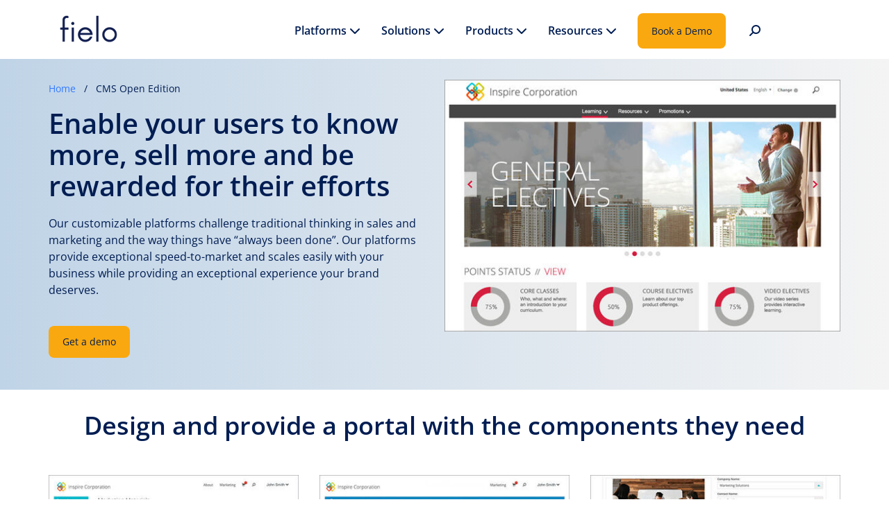

--- FILE ---
content_type: text/html; charset=utf-8
request_url: https://www.fielo.com/cms-open-edition
body_size: 15292
content:

<!DOCTYPE html>

<html lang="en"
      data-portal-id="48"
      data-rewards="False"
      data-ga-code=""
      data-pemail=""
      data-puid=""
      data-ploc="en-US">

<head>

    <!-- 3rd party js library region END-->
    


    <!-- Google Tag Manager -->
    <script>
        dataLayer = [];
    </script>
    <script>
        (function (w, d, s, l, i) { w[l] = w[l] || []; w[l].push({ 'gtm.start': new Date().getTime(), event: 'gtm.js' }); var f = d.getElementsByTagName(s)[0], j = d.createElement(s), dl = l != 'dataLayer' ? '&l=' + l : ''; j.async = true; j.src = '//www.googletagmanager.com/gtm.js?id=' + i + dl; f.parentNode.insertBefore(j, f); })(window, document, 'script', 'dataLayer', 'GTM-NN76S62');
    </script>
    <!-- End Google Tag Manager -->

<script>(() => {window.saasmonkSettings = {app_id: "fe05615b-9d2a-4a41-96e5-0dd692f1a1a9"};})();</script><script defer src='https://app.salesmonk.ai/widget/chat-script.js'></script>

    <meta charset="utf-8" />
    <meta name="viewport" content="width=device-width, initial-scale=1" />    
        <title>CMS Open Edition</title>
        <meta name="description" content="Our customizable platforms challenge traditional thinking in sales and marketing and the way things have &#x201C;always been done&#x201D;. Our platforms provide exceptional speed-to-market and scales easily with your business while providing an exceptional experience your brand deserves." />


    <link rel="stylesheet" href="https://gageplatprod1stor1.blob.core.windows.net/portal/48/css/combined-styles.css" />
    <link rel="stylesheet" href="https://gageplatprod1stor1.blob.core.windows.net/portal/font-awesome/css/all.min.css?639049632300008794">

    <script type="text/javascript">!function(T,l,y){var S=T.location,k="script",D="instrumentationKey",C="ingestionendpoint",I="disableExceptionTracking",E="ai.device.",b="toLowerCase",w="crossOrigin",N="POST",e="appInsightsSDK",t=y.name||"appInsights";(y.name||T[e])&&(T[e]=t);var n=T[t]||function(d){var g=!1,f=!1,m={initialize:!0,queue:[],sv:"5",version:2,config:d};function v(e,t){var n={},a="Browser";return n[E+"id"]=a[b](),n[E+"type"]=a,n["ai.operation.name"]=S&&S.pathname||"_unknown_",n["ai.internal.sdkVersion"]="javascript:snippet_"+(m.sv||m.version),{time:function(){var e=new Date;function t(e){var t=""+e;return 1===t.length&&(t="0"+t),t}return e.getUTCFullYear()+"-"+t(1+e.getUTCMonth())+"-"+t(e.getUTCDate())+"T"+t(e.getUTCHours())+":"+t(e.getUTCMinutes())+":"+t(e.getUTCSeconds())+"."+((e.getUTCMilliseconds()/1e3).toFixed(3)+"").slice(2,5)+"Z"}(),iKey:e,name:"Microsoft.ApplicationInsights."+e.replace(/-/g,"")+"."+t,sampleRate:100,tags:n,data:{baseData:{ver:2}}}}var h=d.url||y.src;if(h){function a(e){var t,n,a,i,r,o,s,c,u,p,l;g=!0,m.queue=[],f||(f=!0,t=h,s=function(){var e={},t=d.connectionString;if(t)for(var n=t.split(";"),a=0;a<n.length;a++){var i=n[a].split("=");2===i.length&&(e[i[0][b]()]=i[1])}if(!e[C]){var r=e.endpointsuffix,o=r?e.location:null;e[C]="https://"+(o?o+".":"")+"dc."+(r||"services.visualstudio.com")}return e}(),c=s[D]||d[D]||"",u=s[C],p=u?u+"/v2/track":d.endpointUrl,(l=[]).push((n="SDK LOAD Failure: Failed to load Application Insights SDK script (See stack for details)",a=t,i=p,(o=(r=v(c,"Exception")).data).baseType="ExceptionData",o.baseData.exceptions=[{typeName:"SDKLoadFailed",message:n.replace(/\./g,"-"),hasFullStack:!1,stack:n+"\nSnippet failed to load ["+a+"] -- Telemetry is disabled\nHelp Link: https://go.microsoft.com/fwlink/?linkid=2128109\nHost: "+(S&&S.pathname||"_unknown_")+"\nEndpoint: "+i,parsedStack:[]}],r)),l.push(function(e,t,n,a){var i=v(c,"Message"),r=i.data;r.baseType="MessageData";var o=r.baseData;return o.message='AI (Internal): 99 message:"'+("SDK LOAD Failure: Failed to load Application Insights SDK script (See stack for details) ("+n+")").replace(/\"/g,"")+'"',o.properties={endpoint:a},i}(0,0,t,p)),function(e,t){if(JSON){var n=T.fetch;if(n&&!y.useXhr)n(t,{method:N,body:JSON.stringify(e),mode:"cors"});else if(XMLHttpRequest){var a=new XMLHttpRequest;a.open(N,t),a.setRequestHeader("Content-type","application/json"),a.send(JSON.stringify(e))}}}(l,p))}function i(e,t){f||setTimeout(function(){!t&&m.core||a()},500)}var e=function(){var n=l.createElement(k);n.src=h;var e=y[w];return!e&&""!==e||"undefined"==n[w]||(n[w]=e),n.onload=i,n.onerror=a,n.onreadystatechange=function(e,t){"loaded"!==n.readyState&&"complete"!==n.readyState||i(0,t)},n}();y.ld<0?l.getElementsByTagName("head")[0].appendChild(e):setTimeout(function(){l.getElementsByTagName(k)[0].parentNode.appendChild(e)},y.ld||0)}try{m.cookie=l.cookie}catch(p){}function t(e){for(;e.length;)!function(t){m[t]=function(){var e=arguments;g||m.queue.push(function(){m[t].apply(m,e)})}}(e.pop())}var n="track",r="TrackPage",o="TrackEvent";t([n+"Event",n+"PageView",n+"Exception",n+"Trace",n+"DependencyData",n+"Metric",n+"PageViewPerformance","start"+r,"stop"+r,"start"+o,"stop"+o,"addTelemetryInitializer","setAuthenticatedUserContext","clearAuthenticatedUserContext","flush"]),m.SeverityLevel={Verbose:0,Information:1,Warning:2,Error:3,Critical:4};var s=(d.extensionConfig||{}).ApplicationInsightsAnalytics||{};if(!0!==d[I]&&!0!==s[I]){var c="onerror";t(["_"+c]);var u=T[c];T[c]=function(e,t,n,a,i){var r=u&&u(e,t,n,a,i);return!0!==r&&m["_"+c]({message:e,url:t,lineNumber:n,columnNumber:a,error:i}),r},d.autoExceptionInstrumented=!0}return m}(y.cfg);function a(){y.onInit&&y.onInit(n)}(T[t]=n).queue&&0===n.queue.length?(n.queue.push(a),n.trackPageView({})):a()}(window,document,{
src: "https://js.monitor.azure.com/scripts/b/ai.2.min.js", // The SDK URL Source
crossOrigin: "anonymous", 
cfg: { // Application Insights Configuration
    connectionString: 'InstrumentationKey=4b91510a-6397-4442-9116-01adde02f633;IngestionEndpoint=https://eastus-5.in.applicationinsights.azure.com/;LiveEndpoint=https://eastus.livediagnostics.monitor.azure.com/'
}});</script>
    <!-- 3rd party js library region START-->
    <script src="https://gageplatprod1stor1.blob.core.windows.net/portal/jquery3.7.1/jquery.js?639049632300093505"></script>
    <script src="https://gageplatprod1stor1.blob.core.windows.net/portal/jquery-ui1.13.2/jquery-ui.js?639049632300173143"></script>

    <!-- BS5 JS -->
    <script src="https://gageplatprod1stor1.blob.core.windows.net/portal/bootstrap5.3.2/dist/js/bootstrap.bundle.min.js?639049632300231997"></script>

    <script src="https://gageplatprod1stor1.blob.core.windows.net/portal/dayjs1.11.10/dayjs.min.js?639049632300285439"></script>
    <script src="https://gageplatprod1stor1.blob.core.windows.net/portal/dayjs1.11.10/locale/en.js?639049632300336607"></script>
    <script src="https://gageplatprod1stor1.blob.core.windows.net/portal/dayjs1.11.10/plugin/utc.js?639049632300386776"></script>
    <script src="https://gageplatprod1stor1.blob.core.windows.net/portal/dayjs1.11.10/plugin/advancedFormat.js?639049632300435650"></script>
    <script src="https://gageplatprod1stor1.blob.core.windows.net/portal/dayjs1.11.10/plugin/localizedFormat.js?639049632300485380"></script>
    <script src="https://gageplatprod1stor1.blob.core.windows.net/portal/dayjs1.11.10/plugin/timezone.js?639049632300535594"></script>
    <script src="https://gageplatprod1stor1.blob.core.windows.net/portal/dayjs1.11.10/plugin/customParseFormat.js?639049632300591247"></script>
    <script type="module" src="/lib/js/components/fileupload.js?639049632300644575&amp;v=uSctcaUE2dqNr8kpoI2YkOJKb3JxKhpV4Ry-FsTB59Y"></script>


        <link rel="shortcut icon" href="https://gageplatprod1stor1.blob.core.windows.net/portal/48/favicon.ico">
</head>
<body class=" client-theme" data-time-format="hh:mm A" data-date-format="MM/DD/YYYY">

    

    <!-- Google Tag Manager -->
    <noscript><iframe src="//www.googletagmanager.com/ns.html?id=GTM-NN76S62" height="0" width="0" style="display:none;visibility:hidden"></iframe></noscript>
    <!-- End Google Tag Manager -->



    <form id="GlobalAntiforgeryTokenForm">
        <input name="__RequestVerificationToken" type="hidden" value="CfDJ8EV4g0FSjltPi6Dw9F658wckcHWZXVpV-vzAHYyXHAZSFbTa0hxo9IARNwKDAyQA4KbdehoVLbifGQOiavVFuwYtV9m4tXv2xzUYvIXXCK6oAs8L977PfPtUS9JRHjYae9uL-j6JbHBoyXS9NXNzHFY" />
    </form>

    <div class="js-global-container global-container" aria-hidden="false">

        <div class="modal" id="ajax-loading" tabindex="-1" role="dialog">
            <div role="document">
                <div class="ajax-loader-container">
                    <span class="fa-solid fa-rotate-right ajax-loader" style="font-size:40px;"></span>
                </div>
            </div>
        </div>


                <header>
                    

<nav class="navbar navbar-expand-md navbar-wrapper">

    <div class="container clearfix">

        <!-- Hamburger Menu -->
        <div class="navbar-header clearfix" id="globalHeader">

            <button type="button" class="navbar-toggler" data-bs-toggle="collapse" data-bs-target=".navbar-collapse" title="Expand / Collapse Content">
                <span class="sr-only">Toggle navigation</span>
                <span class="navbar-toggler-icon"></span>
            </button>

            <a class="navbar-brand" href="/" title="Home"><img src="https://gageplatprod1stor1.blob.core.windows.net/portal/48/logo.png" class="img-fluid" alt="Company Logo" /></a>
            
        </div>

        
<div class="primary-navigation ">

    <div class="navbar-inner-container js-navbar-scroll clearfix">

            <ul class="navbar-nav main-nav">
                        <li class="mobile-search nav-item d-lg-none d-md-none d-sm-none">
                            <form class="navbar-form" role="search" method="post" action="/search">
                                
                                <div class="input-group add-on">
                                    <span>"Search"</span>
                                    <input class="form-control" placeholder="Search" name="search-query" id="nav-search-query">
                                    <button class="btn btn-default" type="submit"><i class="fa-solid fa-magnifying-glass"></i></button>
                                </div>
                            <input name="__RequestVerificationToken" type="hidden" value="CfDJ8EV4g0FSjltPi6Dw9F658wckcHWZXVpV-vzAHYyXHAZSFbTa0hxo9IARNwKDAyQA4KbdehoVLbifGQOiavVFuwYtV9m4tXv2xzUYvIXXCK6oAs8L977PfPtUS9JRHjYae9uL-j6JbHBoyXS9NXNzHFY" /></form>
                        </li>



<li data-id="2483" class="nav-item  dropdown">
        <a href="#" class="nav-link dropdown-toggle js-top-level-nav" data-bs-toggle="dropdown" role="button" aria-haspopup="true" aria-expanded="false" id="navigation-item-2483">
            Platforms  <span class="fa-solid fa-chevron-down"></span>
        </a>
        <ul class="dropdown-menu" aria-labelledby="navigation-item-2483">



<li data-id="2506" class="nav-item  ">
            <a href="/platform/salesforce-native" target="_blank" class="nav-link dropdown-item">Salesforce Edition</a>
</li>



<li data-id="2485" class="nav-item  ">
            <a href="/platform/open-cloud" target="_self" class="nav-link dropdown-item">Open Edition</a>
</li>
        </ul>
</li>



<li data-id="3430" class="nav-item  dropdown">
        <a href="#" class="nav-link dropdown-toggle js-top-level-nav" data-bs-toggle="dropdown" role="button" aria-haspopup="true" aria-expanded="false" id="navigation-item-3430">
            Solutions  <span class="fa-solid fa-chevron-down"></span>
        </a>
        <ul class="dropdown-menu" aria-labelledby="navigation-item-3430">



<li data-id="3439" class="nav-item  ">
            <a href="/solutions-salesforce" target="_self" class="nav-link dropdown-item">All Solutions</a>
</li>



<li data-id="3438" class="nav-item  ">
            <a href="/solutions/channel-partner-platform" target="_self" class="nav-link dropdown-item">Channel Performance</a>
</li>



<li data-id="3437" class="nav-item  ">
            <a href="/solutions/consumer-loyalty-platform" target="_self" class="nav-link dropdown-item">Consumer Loyalty</a>
</li>



<li data-id="3436" class="nav-item  ">
            <a href="/solutions/sales-performance-platform" target="_self" class="nav-link dropdown-item">Sales Performance</a>
</li>



<li data-id="3435" class="nav-item  ">
            <a href="/products/customer-advocacy" target="_self" class="nav-link dropdown-item">Customer Advocacy</a>
</li>



<li data-id="3432" class="nav-item  ">
            <a href="/products/commerce-loyalty" target="_self" class="nav-link dropdown-item">Commerce Loyalty</a>
</li>



<li data-id="3431" class="nav-item  ">
            <a href="/services/program-implementation-management" target="_self" class="nav-link dropdown-item">Services</a>
</li>
        </ul>
</li>



<li data-id="3440" class="nav-item  dropdown">
        <a href="#" class="nav-link dropdown-toggle js-top-level-nav" data-bs-toggle="dropdown" role="button" aria-haspopup="true" aria-expanded="false" id="navigation-item-3440">
            Products  <span class="fa-solid fa-chevron-down"></span>
        </a>
        <ul class="dropdown-menu" aria-labelledby="navigation-item-3440">



<li data-id="3444" class="nav-item  ">
            <a href="/products/incentive-management" target="_self" class="nav-link dropdown-item">Incentives & Loyalty</a>
</li>



<li data-id="3442" class="nav-item  ">
            <a href="/products/rebate-management" target="_self" class="nav-link dropdown-item">Rebates</a>
</li>



<li data-id="3443" class="nav-item  ">
            <a href="/products/learning" target="_self" class="nav-link dropdown-item">Learning</a>
</li>



<li data-id="3445" class="nav-item  ">
            <a href="/products/marketing-asset-customization" target="_self" class="nav-link dropdown-item">Digital Asset Hub</a>
</li>



<li data-id="3446" class="nav-item  ">
            <a href="/products/multi-channel-ai-communication-tools" target="_self" class="nav-link dropdown-item">Comms Center</a>
</li>



<li data-id="3447" class="nav-item  ">
            <a href="/products/account-planning-sales-execution" target="_self" class="nav-link dropdown-item">Account Planning</a>
</li>



<li data-id="3441" class="nav-item  ">
            <a href="/products/portal-experience-customization" target="_self" class="nav-link dropdown-item">Portal</a>
</li>



<li data-id="3454" class="nav-item  ">
            <a href="/products/rewards" target="_self" class="nav-link dropdown-item">Rewards</a>
</li>



<li data-id="3455" class="nav-item  ">
            <a href="/products/gamification" target="_self" class="nav-link dropdown-item">Gamification</a>
</li>
        </ul>
</li>



<li data-id="2397" class="nav-item  dropdown">
        <a href="#" class="nav-link dropdown-toggle js-top-level-nav" data-bs-toggle="dropdown" role="button" aria-haspopup="true" aria-expanded="false" id="navigation-item-2397">
            Resources  <span class="fa-solid fa-chevron-down"></span>
        </a>
        <ul class="dropdown-menu" aria-labelledby="navigation-item-2397">



<li data-id="3001" class="nav-item  ">
            <a href="/resources" target="_self" class="nav-link dropdown-item">Resource Center</a>
</li>



<li data-id="3000" class="nav-item  ">
            <a href="/blog" target="_self" class="nav-link dropdown-item">Blog</a>
</li>
        </ul>
</li>



<li data-id="2402" class="nav-item  ">
            <a href="/contact-us" target="_self" class="nav-link dropdown-item">Book a Demo</a>
</li>
            </ul>

                <ul class="nav navbar-nav search">
                    <li class="dropdown d-xs-none">
                        <a class="dropdown-toggle header-search nav-link js-top-level-nav" href="#" data-bs-toggle="dropdown" role="button" aria-label="Site Search" aria-controls="site-search" aria-expanded="false" title="Site Search">&nbsp;<span class="fas fa-magnifying-glass flip-horizontal"></span></a>
                        <div class="dropdown-menu dropdown-menu-right" id="site-search">
                            <form method="post" class="form-inline" action="/search">
                                
                                <div class="input-group">
                                    <input type="text" class="form-control header-search-field" placeholder="Search" name="search-query" id="nav-search-query" autofocus="autofocus" />
                                    <button class="btn btn-default" type="submit">Go</button>
                                </div>

                            <input name="__RequestVerificationToken" type="hidden" value="CfDJ8EV4g0FSjltPi6Dw9F658wckcHWZXVpV-vzAHYyXHAZSFbTa0hxo9IARNwKDAyQA4KbdehoVLbifGQOiavVFuwYtV9m4tXv2xzUYvIXXCK6oAs8L977PfPtUS9JRHjYae9uL-j6JbHBoyXS9NXNzHFY" /></form>
                        </div>
                    </li>
                </ul>
        
    <ul class="nav navbar-nav profile">
        <li class="dropdown">
            <ul class="dropdown-menu" aria-labelledby="participant-navigation">
                            <li data-id="2367">
                                <a href="/account/signout" target="_self" class="dropdown-item">Sign Out</a>
                            </li>
            </ul>
        </li>
    </ul>



    </div>

</div>


        

<div class="navbar-collapse collapse navbar-nav-container mobile-navigation">

    <div class="navbar-inner-container js-navbar-scroll clearfix">

            <ul class="nav navbar-nav">
                    <li class="mobile-search">
					    <form class="navbar-form" role="search" method="post" action="/search">
						    
						    <div class="input-group add-on">
							    <input class="form-control" placeholder="Search" name="search-query" id="nav-search-query">
								<button class="btn btn-default" type="submit"><i class="fa-solid fa-magnifying-glass"></i></button>
						    </div>
					    <input name="__RequestVerificationToken" type="hidden" value="CfDJ8EV4g0FSjltPi6Dw9F658wckcHWZXVpV-vzAHYyXHAZSFbTa0hxo9IARNwKDAyQA4KbdehoVLbifGQOiavVFuwYtV9m4tXv2xzUYvIXXCK6oAs8L977PfPtUS9JRHjYae9uL-j6JbHBoyXS9NXNzHFY" /></form>
                    </li>


<li data-id="2483" class=" dropdown">
        <a href="#" class="dropdown-toggle js-top-level-nav" data-bs-toggle="dropdown" role="button" aria-haspopup="true" aria-expanded="false">
            Platforms  <span class="fa-solid fa-chevron-down"></span>
        </a>
        <ul class="dropdown-menu">
                    <li data-parent-id=""
                        data-id="2483"
                        class="">
                        <a href="/platform/salesforce-native" target="_self" class="dropdown-item">Salesforce Edition</a>
                    </li>
                    <li data-parent-id=""
                        data-id="2483"
                        class="">
                        <a href="/platform/open-cloud" target="_self" class="dropdown-item">Open Edition</a>
                    </li>
        </ul>
</li>



<li data-id="3430" class=" dropdown">
        <a href="#" class="dropdown-toggle js-top-level-nav" data-bs-toggle="dropdown" role="button" aria-haspopup="true" aria-expanded="false">
            Solutions  <span class="fa-solid fa-chevron-down"></span>
        </a>
        <ul class="dropdown-menu">
                    <li data-parent-id=""
                        data-id="3430"
                        class="">
                        <a href="/solutions-salesforce" target="_self" class="dropdown-item">All Solutions</a>
                    </li>
                    <li data-parent-id=""
                        data-id="3430"
                        class="">
                        <a href="/solutions/channel-partner-platform" target="_self" class="dropdown-item">Channel Performance</a>
                    </li>
                    <li data-parent-id=""
                        data-id="3430"
                        class="">
                        <a href="/solutions/consumer-loyalty-platform" target="_self" class="dropdown-item">Consumer Loyalty</a>
                    </li>
                    <li data-parent-id=""
                        data-id="3430"
                        class="">
                        <a href="/solutions/sales-performance-platform" target="_self" class="dropdown-item">Sales Performance</a>
                    </li>
                    <li data-parent-id=""
                        data-id="3430"
                        class="">
                        <a href="/products/customer-advocacy" target="_self" class="dropdown-item">Customer Advocacy</a>
                    </li>
                    <li data-parent-id=""
                        data-id="3430"
                        class="">
                        <a href="/products/commerce-loyalty" target="_self" class="dropdown-item">Commerce Loyalty</a>
                    </li>
                    <li data-parent-id=""
                        data-id="3430"
                        class="">
                        <a href="/services/program-implementation-management" target="_self" class="dropdown-item">Services</a>
                    </li>
        </ul>
</li>



<li data-id="3440" class=" dropdown">
        <a href="#" class="dropdown-toggle js-top-level-nav" data-bs-toggle="dropdown" role="button" aria-haspopup="true" aria-expanded="false">
            Products  <span class="fa-solid fa-chevron-down"></span>
        </a>
        <ul class="dropdown-menu">
                    <li data-parent-id=""
                        data-id="3440"
                        class="">
                        <a href="/products/incentive-management" target="_self" class="dropdown-item">Incentives & Loyalty</a>
                    </li>
                    <li data-parent-id=""
                        data-id="3440"
                        class="">
                        <a href="/products/rebate-management" target="_self" class="dropdown-item">Rebates</a>
                    </li>
                    <li data-parent-id=""
                        data-id="3440"
                        class="">
                        <a href="/products/learning" target="_self" class="dropdown-item">Learning</a>
                    </li>
                    <li data-parent-id=""
                        data-id="3440"
                        class="">
                        <a href="/products/marketing-asset-customization" target="_self" class="dropdown-item">Digital Asset Hub</a>
                    </li>
                    <li data-parent-id=""
                        data-id="3440"
                        class="">
                        <a href="/products/multi-channel-ai-communication-tools" target="_self" class="dropdown-item">Comms Center</a>
                    </li>
                    <li data-parent-id=""
                        data-id="3440"
                        class="">
                        <a href="/products/account-planning-sales-execution" target="_self" class="dropdown-item">Account Planning</a>
                    </li>
                    <li data-parent-id=""
                        data-id="3440"
                        class="">
                        <a href="/products/portal-experience-customization" target="_self" class="dropdown-item">Portal</a>
                    </li>
                    <li data-parent-id=""
                        data-id="3440"
                        class="">
                        <a href="/products/rewards" target="_self" class="dropdown-item">Rewards</a>
                    </li>
                    <li data-parent-id=""
                        data-id="3440"
                        class="">
                        <a href="/products/gamification" target="_self" class="dropdown-item">Gamification</a>
                    </li>
        </ul>
</li>



<li data-id="2397" class=" dropdown">
        <a href="#" class="dropdown-toggle js-top-level-nav" data-bs-toggle="dropdown" role="button" aria-haspopup="true" aria-expanded="false">
            Resources  <span class="fa-solid fa-chevron-down"></span>
        </a>
        <ul class="dropdown-menu">
                    <li data-parent-id=""
                        data-id="2397"
                        class="">
                        <a href="/resources" target="_self" class="dropdown-item">Resource Center</a>
                    </li>
                    <li data-parent-id=""
                        data-id="2397"
                        class="">
                        <a href="/blog" target="_self" class="dropdown-item">Blog</a>
                    </li>
        </ul>
</li>



<li data-id="2402" class=" ">
        <a href="/contact-us" target="_self">Book a Demo </a>
</li>



                <li class="dropdown profile">

                    
    <ul class="nav navbar-nav profile">
        <li class="dropdown">
            <ul class="dropdown-menu" aria-labelledby="participant-navigation">
                            <li data-id="2367">
                                <a href="/account/signout" target="_self" class="dropdown-item">Sign Out</a>
                            </li>
            </ul>
        </li>
    </ul>


                </li>
            </ul>

    </div>

</div>


    </div>
    




</nav>




                </header>


        <main class="container-fluid page-wrapper">
            



<div class="widget row widget-image widget-image-textleft white-gradient-left-to-right" data-contentwidgetid="48532"><div class="container" >
    <div class="row widget-image-48532">
        <div class="col-12 d-block d-md-none">
                <img src="https://gageplatprod1stor1.blob.core.windows.net/uploads/18764892-9736-439d-a2d0-86f8c9538da4_585_0.jpg" class="img-fluid d-block mx-auto" alt="" />
        </div>
        <div class="col-12 d-block d-md-none widget-image-textleft-text">
<p><span style="font-size:14px"><a href="/">Home</a> &nbsp; / &nbsp; CMS Open Edition</span></p>

<h1>Enable&nbsp;your users&nbsp;to know more, sell more and be rewarded for their efforts</h1>

<p>Our customizable platforms challenge&nbsp;traditional thinking in sales and marketing&nbsp;and the way things have &ldquo;always been done&rdquo;. Our&nbsp;platforms provide&nbsp;exceptional speed-to-market and scales easily with your business while providing an exceptional experience your brand deserves.<br />
&nbsp;</p>

<p><a class="btn btn-primary" href="https://resources.fielo.com/book-your-meeting" target="_blank">Get a demo</a></p>
        </div>
        <div class="content-heading clearfix col-12 d-none d-md-block">
                <img src="https://gageplatprod1stor1.blob.core.windows.net/uploads/18764892-9736-439d-a2d0-86f8c9538da4_585_0.jpg" class="img-fluid pull-right text-left-img" alt="" />
            <div class="image-text-content-wrapper">
<p><span style="font-size:14px"><a href="/">Home</a> &nbsp; / &nbsp; CMS Open Edition</span></p>

<h1>Enable&nbsp;your users&nbsp;to know more, sell more and be rewarded for their efforts</h1>

<p>Our customizable platforms challenge&nbsp;traditional thinking in sales and marketing&nbsp;and the way things have &ldquo;always been done&rdquo;. Our&nbsp;platforms provide&nbsp;exceptional speed-to-market and scales easily with your business while providing an exceptional experience your brand deserves.<br />
&nbsp;</p>

<p><a class="btn btn-primary" href="https://resources.fielo.com/book-your-meeting" target="_blank">Get a demo</a></p>
            </div>
        </div>
    </div>

</div></div>

<div class="widget row widget-text" data-contentwidgetid="48540" style="padding-bottom: 0px !important; "><div class="container" >
    <div class="row">
        <div class="col-xs-12">
            <h2 style="text-align: center;">Design and provide a portal with the components they need<br></h2>
        </div>
    </div>
</div></div>

    <div class="widget row widget-image clearfix" data-display-mode="3Across" data-contentwidgetid="48537" data-pt="[base64]"><div class="container" >

      

            <div class="row flex-container js-images-wrapper">
                        <div class="col-xs-12 col-sm-4 ">
                            <div class="js-image-container text-center image-wrap    ">
                                <div class="position-relative d-inline-block">
                                            <img src="https://gageplatprod1stor1.blob.core.windows.net/uploads/2ec16c76-938a-48aa-8907-ae5a39ddadb6_390_0.jpg" class="img-fluid d-block mx-auto" align="middle" alt="" />
                                </div>
                            </div>
                             <div class="caption flex-grow">
                                 <h3>Create custom marketing material catalogs</h3>

<ul>
	<li class="color1"><span class="color1">Create single catalog and sort by file type</span></li>
	<li><span class="color1">Or choose to create multiple catalogs by content type</span></li>
	<li><span class="color1">Within each catalog users can sort by content, tags or other pre-determined criteria</span></li>
</ul>

                             </div>

                        </div>
                        <div class="col-xs-12 col-sm-4 ">
                            <div class="js-image-container text-center image-wrap    ">
                                <div class="position-relative d-inline-block">
                                            <img src="https://gageplatprod1stor1.blob.core.windows.net/uploads/48ba401e-7942-4a60-9db5-b4eef9fea693_390_0.jpg" class="img-fluid d-block mx-auto" align="middle" alt="" />
                                </div>
                            </div>
                             <div class="caption flex-grow">
                                 <h3>Customize&nbsp;marketing materials</h3>

<ul>
	<li class="color1"><span class="color1">Choose from multiple pre-determined branded templates and images</span></li>
	<li><span class="color1">Upload portrait and logo&nbsp;</span></li>
	<li><span class="color1">Customize materials with&nbsp;contact information</span></li>
	<li><span class="color1">Download print or web file&nbsp;when finished</span></li>
</ul>

                             </div>

                        </div>
                        <div class="col-xs-12 col-sm-4 ">
                            <div class="js-image-container text-center image-wrap    ">
                                <div class="position-relative d-inline-block">
                                            <img src="https://gageplatprod1stor1.blob.core.windows.net/uploads/c86d31d4-638d-4801-956c-62260e5fbdc8_390_0.jpg" class="img-fluid d-block mx-auto" align="middle" alt="" />
                                </div>
                            </div>
                             <div class="caption flex-grow">
                                 <h3>Many marketing file types available</h3>

<ul>
	<li class="color1"><span class="color1">Animated GIF</span></li>
	<li><span class="color1">Direct mail</span></li>
	<li><span class="color1">Microsite</span></li>
	<li><span class="color1">Ads or flyers</span></li>
	<li><span class="color1">Social post</span></li>
	<li><span class="color1">List-based email or single-recipient email</span></li>
	<li><span class="color1">Regular and tagged video</span></li>
</ul>

                             </div>

                        </div>
            </div>

    </div></div>
    <script>

        (function ($) {

            var container = $("div.widget-image[data-contentwidgetid='48537']");
            var numberOfImages = $(container).find(".js-images-wrapper img").length;
            var imagesLoaded = 0;

            if (numberOfImages) {

                var resizeImages = function () {
                    var screenWidth = $(window).width();
                    var cols = $(container).find(".js-image-container").length;

                    if (screenWidth >= 768 && cols > 1) {
                        var tallestHeight = 0;

                        $.each($(container).find(".js-images-wrapper .js-image-container"), function (i, val) {
                            var columnHeight = $(this).height();
                            tallestHeight = (tallestHeight < columnHeight) ? columnHeight : tallestHeight;
                        });

                        if (tallestHeight > 0) {
                            $(container).find(".js-image-container").css({ "height": tallestHeight });
                        } else {
                            $(container).find(".js-image-container").css({ "height": "auto" });
                        }
                        
                    } else {
                        $(container).find(".js-image-container").css({ "height": "auto" });
                    }
                }

                $(container).find(".js-images-wrapper img").on("load", function () {
                    
                    imagesLoaded++;

                    if (numberOfImages == imagesLoaded) {
                        resizeImages();
                    }

                });
                
                $(".js-image-enlarge-48537").on("click", function () {
                    var img = $(this).closest(".js-image-container").find("img");
                    var imageSrc = $(img).attr('src').split('?')[0];
                    var imageAlt = $(img).attr('alt');
                    var html = "<img src=\"\" class=\"image-enlarged js-image-enlarged\" id=\"targetImg\" alt=\"" + imageAlt + "\"/>";
                    var imageModal = new GlobalModal("image-enlarge-modal");

                    var handleImageZoom = function () {
                        const targetImg = document.getElementById('targetImg');

                        targetImg.onload = function () {
                            // Your JavaScript code to run after the image loads
                            var imgWidth = this.width;
                            var imgHeight = this.height;
                            var imgRatio = this.width / this.height;

                            var viewportWidth = window.innerWidth;
                            var viewportHeight = window.innerHeight;

                            var requiredModalOuterPadding = 10;

                            var globalModalTopPadding = parseInt($(".js-global-modal").find(".global-modal-container").css("padding-top"));
                            var globalModalBottomPadding = parseInt($(".js-global-modal").find(".global-modal-container").css("padding-bottom"));
                            var globalModalLeftPadding = parseInt($(".js-global-modal").find(".global-modal-container").css("padding-left"));
                            var globalModalRightPadding = parseInt($(".js-global-modal").find(".global-modal-container").css("padding-right"));

                            var globalModalControlsHeight = $(".js-global-modal-controls").outerHeight();

                            var globalModalInnerTopPadding = parseInt($(".js-global-modal").find(".global-modal-inner-container").css("padding-top"));
                            var globalModalInnerBottomPadding = parseInt($(".js-global-modal").find(".global-modal-inner-container").css("padding-bottom"));
                            var globalModalInnerLeftPadding = parseInt($(".js-global-modal").find(".global-modal-inner-container").css("padding-left"));
                            var globalModalInnerRightPadding = parseInt($(".js-global-modal").find(".global-modal-inner-container").css("padding-right"));

                            var yAdjustment = globalModalTopPadding + globalModalBottomPadding + globalModalControlsHeight + globalModalInnerTopPadding + globalModalInnerBottomPadding;
                            var xAdjustment = globalModalLeftPadding + globalModalRightPadding + globalModalInnerLeftPadding + globalModalInnerRightPadding;

                            var effectiveModalHeight = imgHeight + yAdjustment;
                            var effectiveModalWidth = imgWidth + xAdjustment;

                            // Calculate image max height and width based if either exceeds the viewport
                            if ((effectiveModalHeight + (requiredModalOuterPadding * 2)) > viewportHeight) {
                                imgHeight = imgHeight - ((effectiveModalHeight - viewportHeight) + (requiredModalOuterPadding * 2));
                                imgWidth = imgHeight * imgRatio;
                            } else if ((effectiveModalWidth + (requiredModalOuterPadding * 2)) > viewportWidth) {
                                imgWidth = imgWidth - ((effectiveModalWidth - viewportWidth) + (requiredModalOuterPadding * 2));
                                imgHeight = imgWidth / imgRatio;
                            }

                            // Set image max height and width
                            $(".js-global-modal").find(".js-image-enlarged").css("height", imgHeight + "px");
                            $(".js-global-modal").find(".js-image-enlarged").css("width", imgWidth + "px");

                            // Change the modal size to fit the image
                            var newModalHeight = imgHeight + yAdjustment;
                            var newModalWidth = imgWidth + xAdjustment;

                            // Set x and y dimensions of the modal window.
                            $(".js-global-modal").find(".image-enlarge-modal").css("width", newModalWidth + "px");
                            $(".js-global-modal").find(".image-enlarge-modal").css("height", newModalHeight + "px");

                            // Position the modal window in the viewport
                            $(".js-global-modal").find(".image-enlarge-modal").css("top", (viewportHeight - newModalHeight) / 2 + "px");
                            $(".js-global-modal").find(".image-enlarge-modal").css("top", (viewportHeight - newModalHeight) / 2 + "px");
                            $(".js-global-modal").find(".image-enlarge-modal").css("left", (viewportWidth - newModalWidth) / 2 + "px");
                            $(".js-global-modal").find(".image-enlarge-modal").css("right", (viewportWidth - newModalWidth) / 2 + "px");
                            


                        };

                        targetImg.src = imageSrc;
                    }
                    
                    imageModal.openGlobalModal(html, "modal", { origin: $(this), classes: 'image-enlarge-modal', modalCallback: handleImageZoom });
                });

                setTimeout( function() {
                    if (typeof debounce != 'undefined') {
                        var getType = {};
                        if(getType.toString.call(debounce) === '[object Function]') {
                            $(window).on("resize", debounce(resizeImages, 250, false));
                        }
                    }
                }, 2000);

            }

        })(jQuery);

    </script>
    <style>
        .image-enlarge-panel {
            max-width: 100vw;
            max-height: 100vh;             
            width: 90vh;
            height: auto;
            object-fit: cover;
        }
    </style>


    <div class="widget row widget-image clearfix" data-display-mode="3Across" data-contentwidgetid="48538" data-pt="[base64]"><div class="container" >

      

            <div class="row flex-container js-images-wrapper">
                        <div class="col-xs-12 col-sm-4 ">
                            <div class="js-image-container text-center image-wrap    ">
                                <div class="position-relative d-inline-block">
                                            <img src="https://gageplatprod1stor1.blob.core.windows.net/uploads/75146485-2f90-4104-99eb-38f2c819e133_390_0.jpg" class="img-fluid d-block mx-auto" align="middle" alt="" />
                                </div>
                            </div>
                             <div class="caption flex-grow">
                                 <h3>Design your partners portal layout using our CMS</h3>

<ul>
	<li class="color1"><span class="color1">You have less than a second to make a first impression</span></li>
	<li><span class="color1">Make it stick with great design and a solid strategy using our Content Management System</span></li>
	<li><span class="color1">Create badges for point levels to sour on competition</span></li>
</ul>

                             </div>

                        </div>
                        <div class="col-xs-12 col-sm-4 ">
                            <div class="js-image-container text-center image-wrap    ">
                                <div class="position-relative d-inline-block">
                                            <img src="https://gageplatprod1stor1.blob.core.windows.net/uploads/44407a48-3646-4eb1-885e-0029657b035b_390_0.jpg" class="img-fluid d-block mx-auto" align="middle" alt="" />
                                </div>
                            </div>
                             <div class="caption flex-grow">
                                 <h3>Display course content&nbsp;</h3>

<ul>
	<li class="color1"><span class="color1">Organize content based on content type</span></li>
	<li><span class="color1">Add additional content lanes with other content</span></li>
	<li><span class="color1">Filter content so users can track their progress</span></li>
</ul>

                             </div>

                        </div>
                        <div class="col-xs-12 col-sm-4 ">
                            <div class="js-image-container text-center image-wrap    ">
                                <div class="position-relative d-inline-block">
                                            <img src="https://gageplatprod1stor1.blob.core.windows.net/uploads/4d429591-79c8-4821-8bb5-6066ce8e50e6_390_0.jpg" class="img-fluid d-block mx-auto" align="middle" alt="" />
                                </div>
                            </div>
                             <div class="caption flex-grow">
                                 <h3>User dashboard&nbsp;</h3>

<ul>
	<li class="color1"><span class="color1">User profile information can be locked down or user editable</span></li>
	<li><span class="color1">Users can track their progress with</span></li>
	<li><span class="color1">Users can track their content completions</span></li>
</ul>

                             </div>

                        </div>
            </div>

    </div></div>
    <script>

        (function ($) {

            var container = $("div.widget-image[data-contentwidgetid='48538']");
            var numberOfImages = $(container).find(".js-images-wrapper img").length;
            var imagesLoaded = 0;

            if (numberOfImages) {

                var resizeImages = function () {
                    var screenWidth = $(window).width();
                    var cols = $(container).find(".js-image-container").length;

                    if (screenWidth >= 768 && cols > 1) {
                        var tallestHeight = 0;

                        $.each($(container).find(".js-images-wrapper .js-image-container"), function (i, val) {
                            var columnHeight = $(this).height();
                            tallestHeight = (tallestHeight < columnHeight) ? columnHeight : tallestHeight;
                        });

                        if (tallestHeight > 0) {
                            $(container).find(".js-image-container").css({ "height": tallestHeight });
                        } else {
                            $(container).find(".js-image-container").css({ "height": "auto" });
                        }
                        
                    } else {
                        $(container).find(".js-image-container").css({ "height": "auto" });
                    }
                }

                $(container).find(".js-images-wrapper img").on("load", function () {
                    
                    imagesLoaded++;

                    if (numberOfImages == imagesLoaded) {
                        resizeImages();
                    }

                });
                
                $(".js-image-enlarge-48538").on("click", function () {
                    var img = $(this).closest(".js-image-container").find("img");
                    var imageSrc = $(img).attr('src').split('?')[0];
                    var imageAlt = $(img).attr('alt');
                    var html = "<img src=\"\" class=\"image-enlarged js-image-enlarged\" id=\"targetImg\" alt=\"" + imageAlt + "\"/>";
                    var imageModal = new GlobalModal("image-enlarge-modal");

                    var handleImageZoom = function () {
                        const targetImg = document.getElementById('targetImg');

                        targetImg.onload = function () {
                            // Your JavaScript code to run after the image loads
                            var imgWidth = this.width;
                            var imgHeight = this.height;
                            var imgRatio = this.width / this.height;

                            var viewportWidth = window.innerWidth;
                            var viewportHeight = window.innerHeight;

                            var requiredModalOuterPadding = 10;

                            var globalModalTopPadding = parseInt($(".js-global-modal").find(".global-modal-container").css("padding-top"));
                            var globalModalBottomPadding = parseInt($(".js-global-modal").find(".global-modal-container").css("padding-bottom"));
                            var globalModalLeftPadding = parseInt($(".js-global-modal").find(".global-modal-container").css("padding-left"));
                            var globalModalRightPadding = parseInt($(".js-global-modal").find(".global-modal-container").css("padding-right"));

                            var globalModalControlsHeight = $(".js-global-modal-controls").outerHeight();

                            var globalModalInnerTopPadding = parseInt($(".js-global-modal").find(".global-modal-inner-container").css("padding-top"));
                            var globalModalInnerBottomPadding = parseInt($(".js-global-modal").find(".global-modal-inner-container").css("padding-bottom"));
                            var globalModalInnerLeftPadding = parseInt($(".js-global-modal").find(".global-modal-inner-container").css("padding-left"));
                            var globalModalInnerRightPadding = parseInt($(".js-global-modal").find(".global-modal-inner-container").css("padding-right"));

                            var yAdjustment = globalModalTopPadding + globalModalBottomPadding + globalModalControlsHeight + globalModalInnerTopPadding + globalModalInnerBottomPadding;
                            var xAdjustment = globalModalLeftPadding + globalModalRightPadding + globalModalInnerLeftPadding + globalModalInnerRightPadding;

                            var effectiveModalHeight = imgHeight + yAdjustment;
                            var effectiveModalWidth = imgWidth + xAdjustment;

                            // Calculate image max height and width based if either exceeds the viewport
                            if ((effectiveModalHeight + (requiredModalOuterPadding * 2)) > viewportHeight) {
                                imgHeight = imgHeight - ((effectiveModalHeight - viewportHeight) + (requiredModalOuterPadding * 2));
                                imgWidth = imgHeight * imgRatio;
                            } else if ((effectiveModalWidth + (requiredModalOuterPadding * 2)) > viewportWidth) {
                                imgWidth = imgWidth - ((effectiveModalWidth - viewportWidth) + (requiredModalOuterPadding * 2));
                                imgHeight = imgWidth / imgRatio;
                            }

                            // Set image max height and width
                            $(".js-global-modal").find(".js-image-enlarged").css("height", imgHeight + "px");
                            $(".js-global-modal").find(".js-image-enlarged").css("width", imgWidth + "px");

                            // Change the modal size to fit the image
                            var newModalHeight = imgHeight + yAdjustment;
                            var newModalWidth = imgWidth + xAdjustment;

                            // Set x and y dimensions of the modal window.
                            $(".js-global-modal").find(".image-enlarge-modal").css("width", newModalWidth + "px");
                            $(".js-global-modal").find(".image-enlarge-modal").css("height", newModalHeight + "px");

                            // Position the modal window in the viewport
                            $(".js-global-modal").find(".image-enlarge-modal").css("top", (viewportHeight - newModalHeight) / 2 + "px");
                            $(".js-global-modal").find(".image-enlarge-modal").css("top", (viewportHeight - newModalHeight) / 2 + "px");
                            $(".js-global-modal").find(".image-enlarge-modal").css("left", (viewportWidth - newModalWidth) / 2 + "px");
                            $(".js-global-modal").find(".image-enlarge-modal").css("right", (viewportWidth - newModalWidth) / 2 + "px");
                            


                        };

                        targetImg.src = imageSrc;
                    }
                    
                    imageModal.openGlobalModal(html, "modal", { origin: $(this), classes: 'image-enlarge-modal', modalCallback: handleImageZoom });
                });

                setTimeout( function() {
                    if (typeof debounce != 'undefined') {
                        var getType = {};
                        if(getType.toString.call(debounce) === '[object Function]') {
                            $(window).on("resize", debounce(resizeImages, 250, false));
                        }
                    }
                }, 2000);

            }

        })(jQuery);

    </script>
    <style>
        .image-enlarge-panel {
            max-width: 100vw;
            max-height: 100vh;             
            width: 90vh;
            height: auto;
            object-fit: cover;
        }
    </style>
<div class="widget row widget-text white-gradient-left-to-right" data-contentwidgetid="48534"><div class="container" >
    <div class="row">
        <div class="col-xs-12">
            <h2 style="text-align:center">Get started today!</h2><p style="text-align:center"><br></p><p style="text-align:center"><a href="https://resources.fielo.com/book-your-meeting" target="_blank" class="btn btn-primary">Get a demo</a>&nbsp; &nbsp; &nbsp;<a href="/contact_us" target="_blank" class="btn btn-primary">Contact us</a></p>
        </div>
    </div>
</div></div> 


 

        <div class="widget row padding-0" style="">
            <div class="">
                <style>
.blue-gradient-left-to-right {
background-image: linear-gradient(to right, #2695d2, #343794);
}
</style>
            </div>
        </div>

   


 

        <div class="widget row padding-0" style="">
            <div class="">
                <style>
.white-gradient-left-to-right {
background-image: linear-gradient(to left, #F4F4F4, #C0D4E7);
}
</style>
            </div>
        </div>

  
        </main>

                <div class="container-fluid full-width">
                    
 


 

        <div class="widget row padding-0    " style="padding-top: 80px !important; padding-bottom: 50px !important;">
            <div class="">
                <div class="footer-with-links">
    <div class="container">
        <div class="row">
			<div class="col-12 col-sm-2">
                <img src="https://gageplatprod1stor1cdn-auf5h6f5dhg8bthw.a01.azurefd.net/portal/48/fs/image/FSAsset_Image_ee36b415-ae3c-4fc6-b4cb-6e02dfcf8846.png" width="104" height="54" />
	            <p class="smaller-text color-1 pt-1">Helping customers<br>drive engagement,<br>performance, and<br>revenue.</p>
                <ul class="list-inline">
                    <li class="list-inline-item"><a href="https://www.linkedin.com/company/fielo/" title="LinkedIn" target="_blank"><img src="https://gageplatprod1stor1cdn-auf5h6f5dhg8bthw.a01.azurefd.net/portal/48/fs/image/FSAsset_Image_d9dd0f81-9c42-4066-ab58-b8c0a910ab44.png" alt="LinkedIn" width="32" /></a></li>
                    <li class="list-inline-item"><a href="https://twitter.com/FieloWW" title="X" target="_blank"><img src="https://gageplatprod1stor1cdn-auf5h6f5dhg8bthw.a01.azurefd.net/portal/48/fs/image/FSAsset_Image_47363f93-0db7-40d3-90e8-92ae786589a5.png" alt="X" width="32" /></a></li>
                    <li class="list-inline-item"><a href="https://www.youtube.com/channel/UCTv33JUhjwpWigHhimhzRyA" title="YouTube" target="_blank"><img src="https://gageplatprod1stor1cdn-auf5h6f5dhg8bthw.a01.azurefd.net/portal/48/fs/image/FSAsset_Image_4fffb74d-6392-4f74-894c-aedf189f57dd.png" alt="YouTube" width="32" /></a></li>
                </ul>
                <p class="margin-top-50 smaller-text">
                    <img src="https://gageplatprod1stor1cdn-auf5h6f5dhg8bthw.a01.azurefd.net/portal/48/fs/image/FSAsset_Image_3655cb1d-8603-44ec-a592-f0c6e45ebd47.png" alt="United States" class="pb-1" /><br />
                    10000 Highway 55<br />
                    Minneapolis, MN<br />
                    55441<br />
                    USA
                </p>
                <p class="smaller-text mt-4">
                    <img src="https://gageplatprod1stor1cdn-auf5h6f5dhg8bthw.a01.azurefd.net/portal/48/fs/image/FSAsset_Image_5bdb0a22-f3c1-495b-a202-c311828749d9.png" alt="Brazil" class="pb-1" /><br />
                    Rua Visconde de Piraja, 66<br />
                    Rio de Janeiro, RJ<br />
                    22410-000<br />
                    Brazil
                </p>
                <p class="smaller-text">
                    &copy; Copyright 2025 Fielo.<br />
                    All Rights Reserved.
                </p>
            </div>
            <div class="col-12 col-sm-10">
                <div class="row">
                    <div class="col-12 col-sm-3">
                        <p class="h4 h4-larger" style="margin-bottom: 0;">Platforms</p>
                        <ul class="list-unstyled">
                            <li><a href="/platform/salesforce-native" title="Salesforce Edition">Salesforce Edition</a></li>
                            <li><a href="/platform/open-cloud" title="Open Edition">Open Edition</a></li>
                        </ul>
                    </div>
                    <div class="col-12 col-sm-3">
                        <p class="h4 h4-larger" style="margin-bottom: 0;">Solutions</p>
                        <p class="h4" style="margin-bottom: 0;">Salesforce Edition</p>
                        <ul class="list-unstyled">
                            <li><a href="/solutions-salesforce" title="Solutions">All Solutions</a></li>
                            <li><a href="/solutions/channel-partner-platform" title="Channel Performance">Channel Performance</a></li>
                            <li><a href="/solutions/consumer-loyalty-platform" title="Consumer Loyalty">Consumer Loyalty</a></li>
                            <li><a href="/solutions/sales-performance-platform" title="Sales Performance">Sales Performance</a></li>
                            <li><a href="/products/customer-advocacy" title="Customer Advocacy">Customer Advocacy</a></li>
                            <li><a href="/products/commerce-loyalty " title="Commerce Loyalty">Commerce Loyalty</a></li>
                            <li><a href="/services/program-implementation-management" title="Services">Services</a></li>
                        </ul>
                        <p class="h4" style="margin-bottom: 0; ">Open Edition</p>
                        <ul class="list-unstyled">
                            <li><a href="https://www.gage.com" title="Channel Suite" target="_blank">Channel Suite</a></li>
                        </ul>
                    </div>
                    <div class="col-12 col-sm-3">
                        <p class="h4 h4-larger" style="margin-bottom: 0;">Products</h4>
                        <p class="h4" style="margin-bottom: 0;">Salesforce Edition</p>
                        <ul class="list-unstyled">
                            <li><a href="/products/incentive-management" title="Incentives & Loyalty">Incentives &amp; Loyalty</a></li>
                            <li><a href="/products/rebate-management" title="Rebates">Rebates</a></li>
                            <li><a href="/products/learning" title="Learning">Learning</a></li>
                            <li><a href="/products/marketing-asset-customization" title="Digital Asset Hub">Digital Asset Hub</a></li>
                            <li><a href="/products/multi-channel-ai-communication-tools" title="Comms Center">Comms Center</a></li>
                            <li><a href="/products/account-planning-sales-execution" title="Account Planning">Account Planning</a></li>
                            <li><a href="/products/portal-experience-customization" title="Portal">Portal</a></li>
                            <li><a href="/products/rewards" title="Rewards">Rewards</a></li>
                            <li><a href="/products/gamification" title="Gamification">Gamification</a></li>
                        </ul>
                        <p class="h4" style="margin-bottom: 0;">Open Edition</p>
                        <ul class="list-unstyled">
                            <li><a href="https://www.gage.com/reward" title="Reward" target="_blank">Reward</a></li>
                            <li><a href="https://www.gage.com/educate" title="Educate" target="_blank">Educate</a></li>
                            <li><a href="https://www.gage.com/market" title="Market" target="_blank">Market</a></li>
                        </ul>
                    </div>
                    <div class="col-12 col-sm-3">
                        <p class="h4 h4-larger" style="margin-bottom: 0;">Resources</p>
                        <ul class="list-unstyled">
                            <li><a href="/blog" title="Blog">Blog</a></li>
                            <li><a href="/resources" title="Resources">Resources</a></li>
                            <li><a href="https://docs.fielo.com/" title="Docs" target="_blank">Docs</a></li>
                            <li><a href="https://fieloww.atlassian.net/servicedesk/customer/user/login?destination=portals" title="Support" target="_blank">Support</a></li>
                        </ul>
                        <p class="h4 h4-larger" style="margin-bottom: 0;">Corporate</p>
                        <ul class="list-unstyled">
                            <li><a href="/contact-us" title="Contact Us">Contact Us</a></li>
                            <li><a href="/fielo-partner-network" title="Partners">Partners</a></li>
                            <li><a href="/careers/" title="Careers">Careers</a></li>
                            <li><a href="/termsofservice" title="Terms of Service">Terms of Service</a></li>
                            <li><a href="/data-protection-policy/" title="Privacy Policy">Privacy Policy</a></li>
                        </ul>
                    </div>
                </div>
            </div>
        </div>
    </div>
</div>
            </div>
        </div>

   


 

        <div class="widget row padding-0" style="">
            <div class="">
                <script type="text/javascript">
function ZFAdvLead(){
}
ZFAdvLead.utmPValObj = ZFAdvLead.utmPValObj || {};

ZFAdvLead.utmPNameArr = new Array('utm_source','utm_medium','utm_campaign','utm_term','utm_content','gclid');ZFAdvLead.utmcustPNameArr = new Array('gclid');ZFAdvLead.isSameDomian = false;

ZFAdvLead.prototype.zfautm_sC = function( paramName,path,domain,secure ){
var value = ZFAdvLead.utmPValObj[paramName];
if ( typeof value !== "undefined" && value !== null ){
var cookieStr = paramName + "=" + encodeURIComponent( value );
var exdate=new Date();
exdate.setDate(exdate.getDate()+7);
cookieStr += "; expires=" + exdate.toGMTString();
cookieStr += "; path=/";
if ( domain ) {
cookieStr += "; domain=" + encodeURIComponent( domain );
}
if ( secure ) {
cookieStr += "; secure";
}
document.cookie = cookieStr;
}
};
ZFAdvLead.prototype.zfautm_ini = function (){
this.zfautm_bscPCap();
var url_search = document.location.search;
for (var i = 0; i < ZFAdvLead.utmcustPNameArr.length ; i ++){
var zf_pN = ZFAdvLead.utmcustPNameArr[i];
var zf_pV;
if ( zf_pN == 'referrername' ) {
zf_pV = ( document.URL || '' ).slice( 0, 1500 );
} else {
zf_pV = this.zfautm_gP(url_search, zf_pN);
if (zf_pV == undefined || zf_pV == ''){
zf_pV = this.zfautm_gC(zf_pN);
}
}
if ( typeof zf_pV !== "undefined" && zf_pV !== null & zf_pV != "" ) {
ZFAdvLead.utmPValObj[ zf_pN ] = zf_pV;
}
}
for (var pkey in ZFAdvLead.utmPValObj) {
this.zfautm_sC(pkey);
}
};
ZFAdvLead.prototype.zfautm_bscPCap = function () {
var trafSrc = this.zfautm_calcTrafSrc();
if ( trafSrc.source != "" ) {
ZFAdvLead.utmPValObj.utm_source = trafSrc.source;
}
if ( trafSrc.medium != "" ) {
ZFAdvLead.utmPValObj.utm_medium = trafSrc.medium;
}
if ( trafSrc.campaign != "" ) {
ZFAdvLead.utmPValObj.utm_campaign = trafSrc.campaign;
}
if ( trafSrc.term != "" ) {
ZFAdvLead.utmPValObj.utm_term = trafSrc.term;
}
if ( trafSrc.content != "" ) {
ZFAdvLead.utmPValObj.utm_content = trafSrc.content;
}
}
ZFAdvLead.prototype.zfautm_calcTrafSrc = function() {
var u1='', u2='', u3='', u4='', u5='';
var search_engines = [['bing', 'q'], ['google', 'q'], ['yahoo', 'q'], ['baidu', 'q'], ['yandex', 'q'], ['ask', 'q']]; //List of search engines
var ref = document.referrer;
ref = ref.substr(ref.indexOf('//')+2);
ref_domain = ref;
ref_path = '/';
ref_search = '';

// Checks for campaign parameters
var url_search = document.location.search;
if(url_search.indexOf('utm_source') > -1 || url_search.indexOf('utm_medium') > -1 || url_search.indexOf('utm_campaign') > -1 || url_search.indexOf('utm_term') > -1 || url_search.indexOf('utm_content') > -1) {
u1 = this.zfautm_gP(url_search, 'utm_source');
u2 = this.zfautm_gP(url_search, 'utm_medium');
u3 = this.zfautm_gP(url_search, 'utm_campaign');
u4 = this.zfautm_gP(url_search, 'utm_term');
u5 = this.zfautm_gP(url_search, 'utm_content');
} else if ( this.zfautm_gP(url_search, 'gclid')) {
u1 = 'Google Ads';
u2 = 'cpc';
u3 = '(not set)';
if ( !ZFAdvLead.utmcustPNameArr.includes('gclid') ) {
ZFAdvLead.utmcustPNameArr.push('gclid');
}
} else if(ref) {
var r_u1 = this.zfautm_gC('utm_source');
var r_u2 = this.zfautm_gC('utm_medium');
var r_u3 = this.zfautm_gC('utm_campaign');
var r_u4 = this.zfautm_gC('utm_term');
var r_u5 = this.zfautm_gC('utm_content');
if ( typeof r_u1 === "undefined" && typeof r_u2 === "undefined" && typeof r_u3 === "undefined" && typeof r_u4 === "undefined" && typeof r_u5 === "undefined") {
// separate domain, path and query parameters
if (ref.indexOf('/') > -1) {
ref_domain = ref.substr(0,ref.indexOf('/'));
ref_path = ref.substr(ref.indexOf('/'));
if (ref_path.indexOf('?') > -1) {
ref_search = ref_path.substr(ref_path.indexOf('?'));
ref_path = ref_path.substr(0, ref_path.indexOf('?'));
}
}
u2 = 'referral';
u1 = ref_domain;
// Extract term for organic source
for (var i=0; i<search_engines.length; i++){
if(ref_domain.indexOf(search_engines[i][0]) > -1){
u2 = 'organic';
u1 = search_engines[i][0];
u4 = this.zfautm_gP(ref_search, search_engines[i][1]) || '(not provided)';
break;
}
}
} else {
if ( typeof r_u1 !== "undefined" ) {
u1 = r_u1;
}
if ( typeof r_u2 !== "undefined" ) {
u2 = r_u2;
}
if ( typeof r_u3 !== "undefined" ) {
u3 = r_u3;
}
if ( typeof r_u4 !== "undefined" ) {
u4 = r_u4;
}
if ( typeof r_u5 !== "undefined" ) {
u5 = r_u5;
}
}
} else {
var r_u1 = this.zfautm_gC('utm_source');
var r_u2 = this.zfautm_gC('utm_medium');
var r_u3 = this.zfautm_gC('utm_campaign');
var r_u4 = this.zfautm_gC('utm_term');
var r_u5 = this.zfautm_gC('utm_content');
if ( typeof r_u1 === "undefined" && typeof r_u2 === "undefined" && typeof r_u3 === "undefined" && typeof r_u4 === "undefined" && typeof r_u5 === "undefined") {
var locRef = document.URL;
locRef = locRef.substr(locRef.indexOf('//')+2);
if (locRef.indexOf('/') > -1) {
locRef = locRef.substr(0,locRef.indexOf('/'));
}
u1 = locRef;
u2 = 'referral';
} else {
if ( typeof r_u1 !== "undefined" ) {
u1 = r_u1;
}
if ( typeof r_u2 !== "undefined" ) {
u2 = r_u2;
}
if ( typeof r_u3 !== "undefined" ) {
u3 = r_u3;
}
if ( typeof r_u4 !== "undefined" ) {
u4 = r_u4;
}
if ( typeof r_u5 !== "undefined" ) {
u5 = r_u5;
}
}
}
return {
'source' : u1,
'medium' : u2,
'campaign': u3,
'term' : u4,
'content' : u5
};
}
ZFAdvLead.prototype.zfautm_gP = function(s, q) {
try{
var match = s.match('[?&]' + q + '=([^&]+)');
return match ? decodeURIComponent(match[1]) : '';
} catch(e){
return '';
}
}
ZFAdvLead.prototype.zfautm_gC = function( cookieName ){
var cookieArr = document.cookie.split('; ');
for ( var i = 0 ; i < cookieArr.length ; i ++ ){
var cookieVals = cookieArr[i].split('=');
if ( cookieVals[0] === cookieName && cookieVals[1] ) {
return decodeURIComponent(cookieVals[1]);
}
}
};
ZFAdvLead.prototype.zfautm_gC_enc = function( cookieName ){
var cookieArr = document.cookie.split('; ');
for ( var i = 0 ; i < cookieArr.length ; i ++ ){
var cookieVals = cookieArr[i].split('=');
if ( cookieVals[0] === cookieName && cookieVals[1] ) {
return cookieVals[1];
}
}
};
ZFAdvLead.prototype.zfautm_iframeSprt = function () {
var zf_frame = document.getElementsByTagName("iframe");
for(var i = 0; i < zf_frame.length; ++i){
if((zf_frame[i].src).indexOf('formperma') > 0 ){
var zf_src = zf_frame[i].src;
for( var prmIdx = 0 ; prmIdx < ZFAdvLead.utmPNameArr.length ; prmIdx ++ ) {
var utmPm = ZFAdvLead.utmPNameArr[ prmIdx ];
utmPm = ( ZFAdvLead.isSameDomian && ( ZFAdvLead.utmcustPNameArr.indexOf(utmPm) == -1 ) ) ? "zf_" + utmPm : utmPm;
var utmVal = this.zfautm_gC_enc( ZFAdvLead.utmPNameArr[ prmIdx ] );
if ( typeof utmVal !== "undefined" ) {
if ( utmVal != "" ){
if(zf_src.indexOf('?') > 0){
zf_src = zf_src+'&'+utmPm+'='+ utmVal;
}else{
zf_src = zf_src+'?'+utmPm+'='+ utmVal;
}
}
}
}
if ( zf_frame[i].src.length < zf_src.length ) {
zf_frame[i].src = zf_src;
}
}
}
};
ZFAdvLead.prototype.zfautm_DHtmlSprt = function () {
var zf_formsArr = document.forms;
for ( var frmInd = 0 ; frmInd < zf_formsArr.length ; frmInd ++ ) {
var zf_form_act = zf_formsArr[frmInd].action;
if ( zf_form_act && zf_form_act.indexOf('formperma') > 0 ){
for( var prmIdx = 0 ; prmIdx < ZFAdvLead.utmPNameArr.length ; prmIdx ++ ) {
var utmPm = ZFAdvLead.utmPNameArr[ prmIdx ];
var utmVal = this.zfautm_gC( ZFAdvLead.utmPNameArr[ prmIdx ] );
if ( typeof utmVal !== "undefined" ) {
if ( utmVal != "" ) {
var fieldObj = zf_formsArr[frmInd][utmPm];
if ( fieldObj ) {
fieldObj.value = utmVal;
}
}
}
}
}
}
};
ZFAdvLead.prototype.zfautm_jsEmbedSprt = function ( id ) {
document.getElementById('zforms_iframe_id').removeAttribute("onload");
var jsEmbdFrm = document.getElementById("zforms_iframe_id");
var embdSrc = jsEmbdFrm.src;
for( var prmIdx = 0 ; prmIdx < ZFAdvLead.utmPNameArr.length ; prmIdx ++ ) {
var utmPm = ZFAdvLead.utmPNameArr[ prmIdx ];
utmPm = ( ZFAdvLead.isSameDomian && ( ZFAdvLead.utmcustPNameArr.indexOf(utmPm) == -1 ) ) ? "zf_" + utmPm : utmPm;
var utmVal = this.zfautm_gC_enc( ZFAdvLead.utmPNameArr[ prmIdx ] );
if ( typeof utmVal !== "undefined" ) {
if ( utmVal != "" ) {
if(embdSrc.indexOf('?') > 0){
embdSrc = embdSrc+'&'+utmPm+'='+utmVal;
}else{
embdSrc = embdSrc+'?'+utmPm+'='+utmVal;
}
}
}
}
jsEmbdFrm.src = embdSrc;
};
var zfutm_zfAdvLead = new ZFAdvLead();
zfutm_zfAdvLead.zfautm_ini();
if( document.readyState == "complete" ){
zfutm_zfAdvLead.zfautm_iframeSprt();
zfutm_zfAdvLead.zfautm_DHtmlSprt();
} else {
window.addEventListener('load', function (){
zfutm_zfAdvLead.zfautm_iframeSprt();
zfutm_zfAdvLead.zfautm_DHtmlSprt();
}, false);
}
</script>
            </div>
        </div>

   


 

        <div class="widget row padding-0" style="">
            <div class="">
                <style>
.client-theme header .primary-navigation .navbar-nav.main-nav > li:nth-of-type(6) a {
    background-color: #FAA80F;
     border-radius: 8px;
      padding: 15px 20px !important;
      line-height: 1.5; 
      vertical-align: middle;
    margin-top: -15px;
     display: inline-block;
    font-weight: 400 !important;
     font-size: 14px;
}

.client-theme header .primary-navigation .navbar-nav.main-nav > li:nth-of-type(6) a:hover,
.client-theme header .primary-navigation .navbar-nav.main-nav > li:nth-of-type(6) a:focus,
.client-theme header .primary-navigation .navbar-nav.main-nav > li:nth-of-type(6) a:active {
         border-bottom: none !important;
        background-color: #e19405;
}

.client-theme header .primary-navigation .navbar-nav.main-nav > li:nth-of-type(6) a:focus {
           color: #fff;
}
</style>
            </div>
        </div>

  
                </div>

        <div class="modal fade" id="general-message-modal" tabindex="-1" role="dialog" aria-hidden="true">
    <div class="modal-dialog modal-lg">
        <div class="modal-content">
            <div class="modal-header">
                <h2 class="modal-title" id="general-message-headline"></h2>
                <button type="button" class="close" data-dismiss="modal" data-bs-dismiss="modal" aria-hidden="true"><span aria-hidden="true"><span class="fa-regular fa-circle-xmark"></span></span><span class="sr-only">Close</span></button>
            </div>

            <div class="modal-body">
                <div class="row">
                    <div class="col-xs-12" id="general-message-text">
                    </div>
                </div>
            </div>
        </div>
    </div>
</div>
        <div class="modal fade modal-second-level" id="attribute-modal" tabindex="-1" role="dialog" aria-hidden="true">
    <div class="modal-dialog modal-lg">
        <div class="modal-content">
            <div class="modal-header">
                <h2 class="modal-title" id="attribute-headline"></h2>
                <button type="button" class="close" data-dismiss="modal" aria-hidden="true"><span aria-hidden="true"><span class="fa-regular fa-circle-xmark"></span></span><span class="sr-only">Close</span></button>
            </div>

            <div class="modal-body">
                <div class="row">
                    <div class="col-xs-12" id="attribute-text">
                    </div>
                </div>
            </div>
        </div>
    </div>
</div>

        <script src="https://gageplatprod1stor1.blob.core.windows.net/portal/jquery-validation1.19.5/dist/jquery.validate.js?639049632568577102"></script>
        <script src="https://gageplatprod1stor1.blob.core.windows.net/portal/jquery-validation-unobtrusive4.0.0/src/jquery.validate.unobtrusive.js?639049632568637541"></script>
        <script src="https://gageplatprod1stor1.blob.core.windows.net/portal/bootboxjs6.0.0/bootbox.js?639049632568702114"></script>
        <script src="https://gageplatprod1stor1.blob.core.windows.net/portal/jquerytouchswipe1.6.19/jquery.touchSwipe.js?639049632568764179"></script>
        <script type="module" src="/lib/js/globalmodal.js?639049632568831340&amp;v=v3ImkNn-mY4By5RRq-M3_XlpfdEKEWYSbVlAVW1mPvA"></script>




        <script src="https://gageplatprod1stor1.blob.core.windows.net/portal/popper2.11.8/umd/popper.js?639049632569216355"></script>

        <script type="module" src="/lib/tempusdominus6.7.16/js/tempus-dominus.js?v=exPFMXu-W5OlnrwY9dJ6-Vfe9_l40laQx_LMALlOeBQ"></script>
        <script type="module" src="/lib/tempusdominus6.7.16/plugins/customDateFormat.js?v=4_zgVm3H_4huu-EM6YLyWDD5xvlu0sOAnnhICRqrdH4"></script>
        <script type="module" src="/lib/tempusdominus6.7.16/js/jQuery-provider.js?v=hD2ha9jkRqhh9wCt98Iy2FWenxnJ6-CB-Gn6BOpbIGY"></script>
        <link rel="stylesheet" href="https://gageplatprod1stor1.blob.core.windows.net/portal/tempusdominus6.7.16/css/tempus-dominus.css?639049632570596714" />
        <script src="https://gageplatprod1stor1.blob.core.windows.net/portal/bootstrap-select1.13.18/dist/js/bootstrap-select.js?639049632570667924"></script>
        <script src="https://gageplatprod1stor1.blob.core.windows.net/portal/bootstrap-multiselect1.1.2/js/bootstrap-multiselect.js?639049632570738331"></script>

        <script src="https://gageplatprod1stor1.blob.core.windows.net/portal/js/libraries/jquery.dataTables.1.11.3.js?639049632570795702"></script>
        
        <script src="https://gageplatprod1stor1.blob.core.windows.net/portal/js/libraries/dataTables.bootstrap.js?639049632570853183"></script>
        <script src="https://gageplatprod1stor1.blob.core.windows.net/portal/js/libraries/jquery.twbsPagination.min.js?639049632570903307"></script>
        <script src="https://gageplatprod1stor1.blob.core.windows.net/portal/js/helper.admin.js?639049632570965859"></script>
        <script src="https://gageplatprod1stor1.blob.core.windows.net/portal/js/helper.timezones.js?639049632571023515"></script>
        <script src="https://gageplatprod1stor1.blob.core.windows.net/portal/js/helper.orders.js?639049632571080305"></script>
        <script src="https://gageplatprod1stor1.blob.core.windows.net/portal/js/helper.thirdParty.js?639049632571130653"></script>
        <script src="https://gageplatprod1stor1.blob.core.windows.net/portal/js/helper.externalStorage.js?639049632571187681"></script>



        

        
            <script type="module" src="/lib/js/0.gage.js?639049632571289849&amp;v=F7-LM_of_291KIxynVK5PjemLCCtiiRLUeMY0nTeib0"></script>
            <script src="https://gageplatprod1stor1.blob.core.windows.net/portal/js/0functions.js?639049632571987524"></script>
            <script type="module" src="https://gageplatprod1stor1.blob.core.windows.net/portal/js/site.min.js?639049632572057261"></script>
            <script src="https://gageplatprod1stor1.blob.core.windows.net/portal/js/components/profile.js?639049632572119863"></script>
        



        <script src="https://gageplatprod1stor1.blob.core.windows.net/portal/js/helper.GlobalFunctions.js?639049632572178266"></script>

        
        <div id="notification-container">
            

        </div>


    </div>
    <div class="js-global-modal hidden" aria-hidden="true"></div>
    <div class="js-global-modal-overlay global-modal-overlay hidden"></div>
    <div class="js-global-modal-stack hidden" data-stack="[]"></div>

    <div class="js-global-loading-message hidden" data-val="Loading"></div>

    

<script type="text/javascript" src="/_Incapsula_Resource?SWJIYLWA=719d34d31c8e3a6e6fffd425f7e032f3&ns=2&cb=1995798541" async></script></body>

</html>

--- FILE ---
content_type: text/html; charset=utf-8
request_url: https://app.saasmonk.ai/chat-scripts/index.html
body_size: 318
content:
<!-- This is for the sake of local development - render the chat widget on localhost:5173 -->
<!DOCTYPE html>
<html lang="en" class="sm-flex sm-justify-end sm-pr-0.5">
  <head>
    <meta charset="UTF-8" />
    <meta name="viewport" content="width=device-width, initial-scale=1.0" />
    <title>Chat Widget</title>
    <script type="module" crossorigin src="https://app.saasmonk.ai/chat-scripts/script.js"></script>
    <link rel="stylesheet" crossorigin href="https://app.saasmonk.ai/chat-scripts/style.css">
  </head>

  <body>
    <!-- root element for the chat widget -->
    <!-- data-sm-widget-screen is the custom attribute that will have the screen state so that the iframe can only have these values ['minimized','home','chat', 'schedule']  -->
    <main
      id="chat-script"
      data-sm-widget-screen="minimized"
      class="chat-script sm-scrollbar-hide"
    ></main>
  </body>
</html>


--- FILE ---
content_type: text/css
request_url: https://gageplatprod1stor1.blob.core.windows.net/portal/48/css/combined-styles.css
body_size: 635877
content:
@charset "UTF-8";
/* color variables */
/* Below are deprecated Bootstrap 3 variables that we need to remove once Bootstrap 3 is completely removed from the project */
/* These were added in order to support the transition from BS3 to BS5 */
/*! normalize.css v5.0.0 | MIT License | github.com/necolas/normalize.css */
/**
 * 1. Change the default font family in all browsers (opinionated).
 * 2. Correct the line height in all browsers.
 * 3. Prevent adjustments of font size after orientation changes in
 *    IE on Windows Phone and in iOS.
 */
/* Document
   ========================================================================== */
html {
  font-family: sans-serif; /* 1 */
  line-height: 1.15; /* 2 */
  -ms-text-size-adjust: 100%; /* 3 */
  -webkit-text-size-adjust: 100%; /* 3 */
}

/* Sections
   ========================================================================== */
/**
 * Remove the margin in all browsers (opinionated).
 */
body {
  margin: 0;
}

/**
 * Add the correct display in IE 9-.
 */
article,
aside,
footer,
header,
nav,
section {
  display: block;
}

/**
 * Correct the font size and margin on `h1` elements within `section` and
 * `article` contexts in Chrome, Firefox, and Safari.
 */
h1, .client-theme .h1 {
  font-size: 2em;
  margin: 0.67em 0;
}

/* Grouping content
   ========================================================================== */
/**
 * Add the correct display in IE 9-.
 * 1. Add the correct display in IE.
 */
figcaption,
figure,
main { /* 1 */
  display: block;
}

/**
 * Add the correct margin in IE 8.
 */
figure {
  margin: 1em 40px;
}

/**
 * 1. Add the correct box sizing in Firefox.
 * 2. Show the overflow in Edge and IE.
 */
hr {
  box-sizing: content-box; /* 1 */
  height: 0; /* 1 */
  overflow: visible; /* 2 */
}

/**
 * 1. Correct the inheritance and scaling of font size in all browsers.
 * 2. Correct the odd `em` font sizing in all browsers.
 */
pre {
  font-family: monospace, monospace; /* 1 */
  font-size: 1em; /* 2 */
}

/* Text-level semantics
   ========================================================================== */
/**
 * 1. Remove the gray background on active links in IE 10.
 * 2. Remove gaps in links underline in iOS 8+ and Safari 8+.
 */
a {
  background-color: transparent; /* 1 */
  -webkit-text-decoration-skip: objects; /* 2 */
}

/**
 * Remove the outline on focused links when they are also active or hovered
 * in all browsers (opinionated).
 */
a:active,
a:hover {
  outline-width: 0;
}

/**
 * 1. Remove the bottom border in Firefox 39-.
 * 2. Add the correct text decoration in Chrome, Edge, IE, Opera, and Safari.
 */
abbr[title] {
  border-bottom: none; /* 1 */
  text-decoration: underline; /* 2 */
  text-decoration: underline dotted; /* 2 */
}

/**
 * Prevent the duplicate application of `bolder` by the next rule in Safari 6.
 */
b,
strong {
  font-weight: inherit;
}

/**
 * Add the correct font weight in Chrome, Edge, and Safari.
 */
b,
strong {
  font-weight: bolder;
}

/**
 * 1. Correct the inheritance and scaling of font size in all browsers.
 * 2. Correct the odd `em` font sizing in all browsers.
 */
code,
kbd,
samp {
  font-family: monospace, monospace; /* 1 */
  font-size: 1em; /* 2 */
}

/**
 * Add the correct font style in Android 4.3-.
 */
dfn {
  font-style: italic;
}

/**
 * Add the correct background and color in IE 9-.
 */
mark, .client-theme .mark {
  background-color: #ff0;
  color: #000;
}

/**
 * Add the correct font size in all browsers.
 */
small, .client-theme .small {
  font-size: 80%;
}

/**
 * Prevent `sub` and `sup` elements from affecting the line height in
 * all browsers.
 */
sub,
sup {
  font-size: 75%;
  line-height: 0;
  position: relative;
  vertical-align: baseline;
}

sub {
  bottom: -0.25em;
}

sup {
  top: -0.5em;
}

/* Embedded content
   ========================================================================== */
/**
 * Add the correct display in IE 9-.
 */
audio,
video {
  display: inline-block;
}

/**
 * Add the correct display in iOS 4-7.
 */
audio:not([controls]) {
  display: none;
  height: 0;
}

/**
 * Remove the border on images inside links in IE 10-.
 */
img {
  border-style: none;
}

/**
 * Hide the overflow in IE.
 */
svg:not(:root) {
  overflow: hidden;
}

/* Forms
   ========================================================================== */
/**
 * 1. Change the font styles in all browsers (opinionated).
 * 2. Remove the margin in Firefox and Safari.
 */
button,
input,
optgroup,
select,
textarea {
  font-family: sans-serif; /* 1 */
  font-size: 100%; /* 1 */
  margin: 0; /* 2 */
}

/**
 * Show the overflow in IE.
 * 1. Show the overflow in Edge.
 */
button,
input { /* 1 */
  overflow: visible;
}

/**
 * Remove the inheritance of text transform in Edge, Firefox, and IE.
 * 1. Remove the inheritance of text transform in Firefox.
 */
button,
select { /* 1 */
  text-transform: none;
}

/**
 * 1. Prevent a WebKit bug where (2) destroys native `audio` and `video`
 *    controls in Android 4.
 * 2. Correct the inability to style clickable types in iOS and Safari.
 */
button,
html [type=button],
[type=reset],
[type=submit] {
  -webkit-appearance: button; /* 2 */
}

/**
 * Remove the inner border and padding in Firefox.
 */
button::-moz-focus-inner,
[type=button]::-moz-focus-inner,
[type=reset]::-moz-focus-inner,
[type=submit]::-moz-focus-inner {
  border-style: none;
  padding: 0;
}

/**
 * Restore the focus styles unset by the previous rule.
 */
button:-moz-focusring,
[type=button]:-moz-focusring,
[type=reset]:-moz-focusring,
[type=submit]:-moz-focusring {
  outline: 1px dotted ButtonText;
}

/**
 * Change the border, margin, and padding in all browsers (opinionated).
 */
fieldset {
  border: 1px solid #c0c0c0;
  margin: 0 2px;
  padding: 0.35em 0.625em 0.75em;
}

/**
 * 1. Correct the text wrapping in Edge and IE.
 * 2. Correct the color inheritance from `fieldset` elements in IE.
 * 3. Remove the padding so developers are not caught out when they zero out
 *    `fieldset` elements in all browsers.
 */
legend {
  box-sizing: border-box; /* 1 */
  color: inherit; /* 2 */
  display: table; /* 1 */
  max-width: 100%; /* 1 */
  padding: 0; /* 3 */
  white-space: normal; /* 1 */
}

/**
 * 1. Add the correct display in IE 9-.
 * 2. Add the correct vertical alignment in Chrome, Firefox, and Opera.
 */
progress {
  display: inline-block; /* 1 */
  vertical-align: baseline; /* 2 */
}

/**
 * Remove the default vertical scrollbar in IE.
 */
textarea {
  overflow: auto;
}

/**
 * 1. Add the correct box sizing in IE 10-.
 * 2. Remove the padding in IE 10-.
 */
[type=checkbox],
[type=radio] {
  box-sizing: border-box; /* 1 */
  padding: 0; /* 2 */
}

/**
 * Correct the cursor style of increment and decrement buttons in Chrome.
 */
[type=number]::-webkit-inner-spin-button,
[type=number]::-webkit-outer-spin-button {
  height: auto;
}

/**
 * 1. Correct the odd appearance in Chrome and Safari.
 * 2. Correct the outline style in Safari.
 */
[type=search] {
  -webkit-appearance: textfield; /* 1 */
  outline-offset: -2px; /* 2 */
}

/**
 * Remove the inner padding and cancel buttons in Chrome and Safari on macOS.
 */
[type=search]::-webkit-search-cancel-button,
[type=search]::-webkit-search-decoration {
  -webkit-appearance: none;
}

/**
 * 1. Correct the inability to style clickable types in iOS and Safari.
 * 2. Change font properties to `inherit` in Safari.
 */
::-webkit-file-upload-button {
  -webkit-appearance: button; /* 1 */
  font: inherit; /* 2 */
}

/* Interactive
   ========================================================================== */
/*
 * Add the correct display in IE 9-.
 * 1. Add the correct display in Edge, IE, and Firefox.
 */
details,
menu {
  display: block;
}

/*
 * Add the correct display in all browsers.
 */
summary {
  display: list-item;
}

/* Scripting
   ========================================================================== */
/**
 * Add the correct display in IE 9-.
 */
canvas {
  display: inline-block;
}

/**
 * Add the correct display in IE.
 */
template {
  display: none;
}

/* Hidden
   ========================================================================== */
/**
 * Add the correct display in IE 10-.
 */
[hidden] {
  display: none;
}

ul, menu, dir {
  -webkit-padding-start: 20px;
}

body.client-theme {
  height: 100vh;
  overscroll-behavior: none;
}

.client-theme {
  /* external init */
  /* external init */
  /*!
   * Bootstrap  v5.3.2 (https://getbootstrap.com/)
   * Copyright 2011-2023 The Bootstrap Authors
   * Licensed under MIT (https://github.com/twbs/bootstrap/blob/main/LICENSE)
   */
  /* rtl:raw:
  [type="tel"],
  [type="url"],
  [type="email"],
  [type="number"] {
    direction: ltr;
  }
  */
  /* rtl:begin:ignore */
  /* rtl:end:ignore */
  /* rtl:begin:ignore */
  /* rtl:end:ignore */
  /* rtl:begin:ignore */
  /* rtl:end:ignore */
  /* rtl:begin:ignore */
  /* rtl:end:ignore */
  /* rtl:options: {
    "autoRename": true,
    "stringMap":[ {
      "name"    : "prev-next",
      "search"  : "prev",
      "replace" : "next"
    } ]
  } */
  /* rtl:begin:remove */
  /* rtl:end:remove */
  /*!
  * Datetimepicker for Bootstrap 3
  * version : 4.17.42
  * https://github.com/Eonasdan/bootstrap-datetimepicker/
  */
  /* Animations CSS */
  /*BASE COLORS*/
  /* For equal height columns in a row when using bootstrap grid system */
  /* Vertically center content inside an equal height rows */
  /* Example: <div class="row equal-height-row"><div class="col-xs-12"></div></div> */
  /* .input-group {
      flex: none;
      display: table;
  } */
  /* .input-group .form-control {
      width: 100%;
      display: table-cell;
      flex: none;
  }

  .input-group-addon, .input-group-btn {
      display: table-cell;
  } */
  /*MODAL*/
  /* widgets init */
  /* I believe we need to remove the 'row' class from all widget containers after BS3 is removed from project */
  /* Bullet Text List Widet CSS*/
  /* @include respond-min($bp-small) {
      .adobe-cart-products {
          tr {
              td.adobe-cart-products-img {

              }

              td.adobe-cart-products-desc {
              }
          }
      }
  } */
  /**/
  /* Minimal Card Heights */
  /* Maximized Card Heights */
  /* Balanced Card Heights */
  /* custom scrollbar */
  /* fcc = Flip Card Collage */
  /* custom scrollbar */
  /* Footer */
  /**/
  /*IMAGE CAROUSEL*/
  /*.image-carousel-image {
      width: 100%;
  }*/
  /* .image-enlarged {
      max-width: 100vw;
      max-height: 100vh;
      width: 90vh;
      height: auto;
      object-fit: cover;
  } */
  /* .user-curriculumteamcontentlist.tab-orientation-vertical .open-class-list-wrapper {
      width: 100px;
  } */
  /* @media not all and (min-resolution:.1dpi) {
      .class-list-tab-wrapper.vertical-safari-fix {
          -webkit-padding-end: 50px;
      }
  }

  @media not all and (min-resolution: 1dpi) {
      .class-list-tab-wrapper.vertical-safari-fix {
          -webkit-padding-end: 50px;
      }
  }

  @media not all and (min-resolution:.001dpcm) {
      .class-list-tab-wrapper.vertical-safari-fix {
          -webkit-padding-end: 50px;
      }
  }

  @supports (overflow:-webkit-marquee) and (justify-content:inherit) {
      .class-list-tab-wrapper.vertical-safari-fix {
          -webkit-padding-end: 50px;
      }
  } */
  /* @media not all and (min-resolution:.001dpcm) {
      @supports (-webkit-appearance:none) {
          .class-list-tab-wrapper.vertical-safari-fix {
              -webkit-padding-end: 50px;
          }
      }
  } */
  /* _::-webkit-full-page-media, _:future, :root .class-list-tab-wrapper.vertical-safari-fix {
      -webkit-padding-end: 50px;
  } */
  /* @media not all and (min-resolution:.001dpcm) {
      @supports (-webkit-appearance:none) and (stroke-color:transparent) {
          .class-list-tab-wrapper.vertical-safari-fix {
              -webkit-padding-end: 50px;
          }
      }
  } */
  /* The below fixes the problem but creates extra padding for Mac Chrome */
  /* _:not(a,b), .class-list-tab-wrapper.vertical-safari-fix {
      -webkit-padding-end: 50px;
  } */
  /*QUIZ WIDGET*/
  /* Quiz Answers Matching */
  /*.bootstrap-datetimepicker-widget {
      z-index: 1000;
  }

  .table-responsive {
      overflow-y: visible;
      z-index: 900;
  }*/
  /*



  */
  /* User Curriculum */
  /**/
  /*.bootstrap-datetimepicker-widget {
      z-index: 1000;
  }

  .table-responsive {
      overflow-y: visible;
      z-index: 900;
  }*/
  /* Consider removing after Admin LTE integration */
  /**/
  /* User Admin Page */
  /* admin init */
  /*Entitlements*/
  /* Delete after admin LTE integration */
  /*Entitlements*/
  /*Groups*/
  /* Can delete this once Admin LTE is integrated */
  /*General*/
}
.client-theme :root,
.client-theme [data-bs-theme=light] {
  --bs-blue: #0d6efd;
  --bs-indigo: #6610f2;
  --bs-purple: #6f42c1;
  --bs-pink: #d63384;
  --bs-red: #dc3545;
  --bs-orange: #fd7e14;
  --bs-yellow: #ffc107;
  --bs-green: #198754;
  --bs-teal: #20c997;
  --bs-cyan: #0dcaf0;
  --bs-black: #000;
  --bs-white: #fff;
  --bs-gray: #6c757d;
  --bs-gray-dark: #343a40;
  --bs-gray-100: #f8f9fa;
  --bs-gray-200: #e9ecef;
  --bs-gray-300: #dee2e6;
  --bs-gray-400: #ced4da;
  --bs-gray-500: #adb5bd;
  --bs-gray-600: #6c757d;
  --bs-gray-700: #495057;
  --bs-gray-800: #343a40;
  --bs-gray-900: #212529;
  --bs-primary: #FAA80F;
  --bs-secondary: #576175;
  --bs-success: #198754;
  --bs-info: #0dcaf0;
  --bs-warning: #ff0000;
  --bs-danger: #dc3545;
  --bs-light: #f8f9fa;
  --bs-dark: #212529;
  --bs-primary-rgb: 250, 168, 15;
  --bs-secondary-rgb: 87, 97, 117;
  --bs-success-rgb: 25, 135, 84;
  --bs-info-rgb: 13, 202, 240;
  --bs-warning-rgb: 255, 0, 0;
  --bs-danger-rgb: 220, 53, 69;
  --bs-light-rgb: 248, 249, 250;
  --bs-dark-rgb: 33, 37, 41;
  --bs-primary-text-emphasis: #644306;
  --bs-secondary-text-emphasis: #23272f;
  --bs-success-text-emphasis: #0a3622;
  --bs-info-text-emphasis: #055160;
  --bs-warning-text-emphasis: #660000;
  --bs-danger-text-emphasis: #58151c;
  --bs-light-text-emphasis: #495057;
  --bs-dark-text-emphasis: #495057;
  --bs-primary-bg-subtle: #feeecf;
  --bs-secondary-bg-subtle: #dddfe3;
  --bs-success-bg-subtle: #d1e7dd;
  --bs-info-bg-subtle: #cff4fc;
  --bs-warning-bg-subtle: #ffcccc;
  --bs-danger-bg-subtle: #f8d7da;
  --bs-light-bg-subtle: #fcfcfd;
  --bs-dark-bg-subtle: #ced4da;
  --bs-primary-border-subtle: #fddc9f;
  --bs-secondary-border-subtle: #bcc0c8;
  --bs-success-border-subtle: #a3cfbb;
  --bs-info-border-subtle: #9eeaf9;
  --bs-warning-border-subtle: #ff9999;
  --bs-danger-border-subtle: #f1aeb5;
  --bs-light-border-subtle: #e9ecef;
  --bs-dark-border-subtle: #adb5bd;
  --bs-white-rgb: 255, 255, 255;
  --bs-black-rgb: 0, 0, 0;
  --bs-font-sans-serif: system-ui, -apple-system, "Segoe UI", Roboto, "Helvetica Neue", "Noto Sans", "Liberation Sans", Arial, sans-serif, "Apple Color Emoji", "Segoe UI Emoji", "Segoe UI Symbol", "Noto Color Emoji";
  --bs-font-monospace: SFMono-Regular, Menlo, Monaco, Consolas, "Liberation Mono", "Courier New", monospace;
  --bs-gradient: linear-gradient(180deg, rgba(255, 255, 255, 0.15), rgba(255, 255, 255, 0));
  --bs-body-font-family: "Open Sans", sans-serif;
  --bs-body-font-size: 1rem;
  --bs-body-font-weight: 400;
  --bs-body-line-height: 1.5;
  --bs-body-color: #212529;
  --bs-body-color-rgb: 33, 37, 41;
  --bs-body-bg: white;
  --bs-body-bg-rgb: 255, 255, 255;
  --bs-emphasis-color: #000;
  --bs-emphasis-color-rgb: 0, 0, 0;
  --bs-secondary-color: rgba(33, 37, 41, 0.75);
  --bs-secondary-color-rgb: 33, 37, 41;
  --bs-secondary-bg: #e9ecef;
  --bs-secondary-bg-rgb: 233, 236, 239;
  --bs-tertiary-color: rgba(33, 37, 41, 0.5);
  --bs-tertiary-color-rgb: 33, 37, 41;
  --bs-tertiary-bg: #f8f9fa;
  --bs-tertiary-bg-rgb: 248, 249, 250;
  --bs-heading-color: inherit;
  --bs-link-color: #337aff;
  --bs-link-color-rgb: 51, 122, 255;
  --bs-link-decoration: underline;
  --bs-link-hover-color: #2962cc;
  --bs-link-hover-color-rgb: 41, 98, 204;
  --bs-link-hover-decoration: none;
  --bs-code-color: #d63384;
  --bs-highlight-color: #212529;
  --bs-highlight-bg: #fff3cd;
  --bs-border-width: 1px;
  --bs-border-style: solid;
  --bs-border-color: #dee2e6;
  --bs-border-color-translucent: rgba(0, 0, 0, 0.175);
  --bs-border-radius: 0.375rem;
  --bs-border-radius-sm: 0.25rem;
  --bs-border-radius-lg: 0.5rem;
  --bs-border-radius-xl: 1rem;
  --bs-border-radius-xxl: 2rem;
  --bs-border-radius-2xl: var(--bs-border-radius-xxl);
  --bs-border-radius-pill: 50rem;
  --bs-box-shadow: 0 0.5rem 1rem rgba(0, 0, 0, 0.15);
  --bs-box-shadow-sm: 0 0.125rem 0.25rem rgba(0, 0, 0, 0.075);
  --bs-box-shadow-lg: 0 1rem 3rem rgba(0, 0, 0, 0.175);
  --bs-box-shadow-inset: inset 0 1px 2px rgba(0, 0, 0, 0.075);
  --bs-focus-ring-width: 0.25rem;
  --bs-focus-ring-opacity: 0.25;
  --bs-focus-ring-color: rgba(250, 168, 15, 0.25);
  --bs-form-valid-color: #198754;
  --bs-form-valid-border-color: #198754;
  --bs-form-invalid-color: #dc3545;
  --bs-form-invalid-border-color: #dc3545;
}
.client-theme [data-bs-theme=dark] {
  color-scheme: dark;
  --bs-body-color: #dee2e6;
  --bs-body-color-rgb: 222, 226, 230;
  --bs-body-bg: #212529;
  --bs-body-bg-rgb: 33, 37, 41;
  --bs-emphasis-color: #fff;
  --bs-emphasis-color-rgb: 255, 255, 255;
  --bs-secondary-color: rgba(222, 226, 230, 0.75);
  --bs-secondary-color-rgb: 222, 226, 230;
  --bs-secondary-bg: #343a40;
  --bs-secondary-bg-rgb: 52, 58, 64;
  --bs-tertiary-color: rgba(222, 226, 230, 0.5);
  --bs-tertiary-color-rgb: 222, 226, 230;
  --bs-tertiary-bg: #2b3035;
  --bs-tertiary-bg-rgb: 43, 48, 53;
  --bs-primary-text-emphasis: #fccb6f;
  --bs-secondary-text-emphasis: #9aa0ac;
  --bs-success-text-emphasis: #75b798;
  --bs-info-text-emphasis: #6edff6;
  --bs-warning-text-emphasis: #ff6666;
  --bs-danger-text-emphasis: #ea868f;
  --bs-light-text-emphasis: #f8f9fa;
  --bs-dark-text-emphasis: #dee2e6;
  --bs-primary-bg-subtle: #322203;
  --bs-secondary-bg-subtle: #111317;
  --bs-success-bg-subtle: #051b11;
  --bs-info-bg-subtle: #032830;
  --bs-warning-bg-subtle: #330000;
  --bs-danger-bg-subtle: #2c0b0e;
  --bs-light-bg-subtle: #343a40;
  --bs-dark-bg-subtle: #1a1d20;
  --bs-primary-border-subtle: #966509;
  --bs-secondary-border-subtle: #343a46;
  --bs-success-border-subtle: #0f5132;
  --bs-info-border-subtle: #087990;
  --bs-warning-border-subtle: #990000;
  --bs-danger-border-subtle: #842029;
  --bs-light-border-subtle: #495057;
  --bs-dark-border-subtle: #343a40;
  --bs-heading-color: inherit;
  --bs-link-color: #fccb6f;
  --bs-link-hover-color: #fdd58c;
  --bs-link-color-rgb: 252, 203, 111;
  --bs-link-hover-color-rgb: 253, 213, 140;
  --bs-code-color: #e685b5;
  --bs-highlight-color: #dee2e6;
  --bs-highlight-bg: #664d03;
  --bs-border-color: #495057;
  --bs-border-color-translucent: rgba(255, 255, 255, 0.15);
  --bs-form-valid-color: #75b798;
  --bs-form-valid-border-color: #75b798;
  --bs-form-invalid-color: #ea868f;
  --bs-form-invalid-border-color: #ea868f;
}
.client-theme *,
.client-theme *::before,
.client-theme *::after {
  box-sizing: border-box;
}
@media (prefers-reduced-motion: no-preference) {
  .client-theme :root {
    scroll-behavior: smooth;
  }
}
.client-theme body {
  margin: 0;
  font-family: var(--bs-body-font-family);
  font-size: var(--bs-body-font-size);
  font-weight: var(--bs-body-font-weight);
  line-height: var(--bs-body-line-height);
  color: var(--bs-body-color);
  text-align: var(--bs-body-text-align);
  background-color: var(--bs-body-bg);
  -webkit-text-size-adjust: 100%;
  -webkit-tap-highlight-color: rgba(0, 0, 0, 0);
}
.client-theme hr {
  margin: 22px 0;
  color: #eee;
  border: 0;
  border-top: 1px solid;
  opacity: 1;
}
.client-theme h6, .client-theme .h6, .client-theme h5, .client-theme .h5, .client-theme h4, .client-theme .h4, .client-theme h3, .client-theme .h3, .client-theme h2, .client-theme .h2, .client-theme h1, .client-theme .h1 {
  margin-top: 0;
  margin-bottom: 0.5rem;
  font-weight: 500;
  line-height: 1.2;
  color: var(--bs-heading-color);
}
.client-theme h1, .client-theme .h1 {
  font-size: calc(1.425rem + 2.1vw);
}
@media (min-width: 1200px) {
  .client-theme h1, .client-theme .h1 {
    font-size: 3rem;
  }
}
.client-theme h2, .client-theme .h2 {
  font-size: calc(1.35rem + 1.2vw);
}
@media (min-width: 1200px) {
  .client-theme h2, .client-theme .h2 {
    font-size: 2.25rem;
  }
}
.client-theme h3, .client-theme .h3 {
  font-size: calc(1.3rem + 0.6vw);
}
@media (min-width: 1200px) {
  .client-theme h3, .client-theme .h3 {
    font-size: 1.75rem;
  }
}
.client-theme h4, .client-theme .h4 {
  font-size: 1.125rem;
}
.client-theme h5, .client-theme .h5 {
  font-size: 1.1875rem;
}
.client-theme h6, .client-theme .h6 {
  font-size: 0.9375rem;
}
.client-theme p {
  margin-top: 0;
  margin-bottom: 1rem;
}
.client-theme abbr[title] {
  text-decoration: underline dotted;
  cursor: help;
  text-decoration-skip-ink: none;
}
.client-theme address {
  margin-bottom: 1rem;
  font-style: normal;
  line-height: inherit;
}
.client-theme ol,
.client-theme ul {
  padding-left: 2rem;
}
.client-theme ol,
.client-theme ul,
.client-theme dl {
  margin-top: 0;
  margin-bottom: 1rem;
}
.client-theme ol ol,
.client-theme ul ul,
.client-theme ol ul,
.client-theme ul ol {
  margin-bottom: 0;
}
.client-theme dt {
  font-weight: 700;
}
.client-theme dd {
  margin-bottom: 0.5rem;
  margin-left: 0;
}
.client-theme blockquote {
  margin: 0 0 1rem;
}
.client-theme b,
.client-theme strong {
  font-weight: bolder;
}
.client-theme small, .client-theme .small {
  font-size: 0.875em;
}
.client-theme mark, .client-theme .mark {
  padding: 0.1875em;
  color: var(--bs-highlight-color);
  background-color: var(--bs-highlight-bg);
}
.client-theme sub,
.client-theme sup {
  position: relative;
  font-size: 0.75em;
  line-height: 0;
  vertical-align: baseline;
}
.client-theme sub {
  bottom: -0.25em;
}
.client-theme sup {
  top: -0.5em;
}
.client-theme a {
  color: rgba(var(--bs-link-color-rgb), var(--bs-link-opacity, 1));
  text-decoration: underline;
}
.client-theme a:hover {
  --bs-link-color-rgb: var(--bs-link-hover-color-rgb);
  text-decoration: none;
}
.client-theme a:not([href]):not([class]), .client-theme a:not([href]):not([class]):hover {
  color: inherit;
  text-decoration: none;
}
.client-theme pre,
.client-theme code,
.client-theme kbd,
.client-theme samp {
  font-family: var(--bs-font-monospace);
  font-size: 1em;
}
.client-theme pre {
  display: block;
  margin-top: 0;
  margin-bottom: 1rem;
  overflow: auto;
  font-size: 0.875em;
}
.client-theme pre code {
  font-size: inherit;
  color: inherit;
  word-break: normal;
}
.client-theme code {
  font-size: 0.875em;
  color: var(--bs-code-color);
  word-wrap: break-word;
}
a > .client-theme code {
  color: inherit;
}
.client-theme kbd {
  padding: 0.1875rem 0.375rem;
  font-size: 0.875em;
  color: var(--bs-body-bg);
  background-color: var(--bs-body-color);
  border-radius: 0.25rem;
}
.client-theme kbd kbd {
  padding: 0;
  font-size: 1em;
}
.client-theme figure {
  margin: 0 0 1rem;
}
.client-theme img,
.client-theme svg {
  vertical-align: middle;
}
.client-theme table {
  caption-side: bottom;
  border-collapse: collapse;
}
.client-theme caption {
  padding-top: 0.5rem;
  padding-bottom: 0.5rem;
  color: var(--bs-secondary-color);
  text-align: left;
}
.client-theme th {
  text-align: inherit;
  text-align: -webkit-match-parent;
}
.client-theme thead,
.client-theme tbody,
.client-theme tfoot,
.client-theme tr,
.client-theme td,
.client-theme th {
  border-color: inherit;
  border-style: solid;
  border-width: 0;
}
.client-theme label {
  display: inline-block;
}
.client-theme button {
  border-radius: 0;
}
.client-theme button:focus:not(:focus-visible) {
  outline: 0;
}
.client-theme input,
.client-theme button,
.client-theme select,
.client-theme optgroup,
.client-theme textarea {
  margin: 0;
  font-family: inherit;
  font-size: inherit;
  line-height: inherit;
}
.client-theme button,
.client-theme select {
  text-transform: none;
}
.client-theme [role=button] {
  cursor: pointer;
}
.client-theme select {
  word-wrap: normal;
}
.client-theme select:disabled {
  opacity: 1;
}
.client-theme [list]:not([type=date]):not([type=datetime-local]):not([type=month]):not([type=week]):not([type=time])::-webkit-calendar-picker-indicator {
  display: none !important;
}
.client-theme button,
.client-theme [type=button],
.client-theme [type=reset],
.client-theme [type=submit] {
  -webkit-appearance: button;
}
.client-theme button:not(:disabled),
.client-theme [type=button]:not(:disabled),
.client-theme [type=reset]:not(:disabled),
.client-theme [type=submit]:not(:disabled) {
  cursor: pointer;
}
.client-theme ::-moz-focus-inner {
  padding: 0;
  border-style: none;
}
.client-theme textarea {
  resize: vertical;
}
.client-theme fieldset {
  min-width: 0;
  padding: 0;
  margin: 0;
  border: 0;
}
.client-theme legend {
  float: left;
  width: 100%;
  padding: 0;
  margin-bottom: 0.5rem;
  font-size: calc(1.275rem + 0.3vw);
  line-height: inherit;
}
@media (min-width: 1200px) {
  .client-theme legend {
    font-size: 1.5rem;
  }
}
.client-theme legend + * {
  clear: left;
}
.client-theme ::-webkit-datetime-edit-fields-wrapper,
.client-theme ::-webkit-datetime-edit-text,
.client-theme ::-webkit-datetime-edit-minute,
.client-theme ::-webkit-datetime-edit-hour-field,
.client-theme ::-webkit-datetime-edit-day-field,
.client-theme ::-webkit-datetime-edit-month-field,
.client-theme ::-webkit-datetime-edit-year-field {
  padding: 0;
}
.client-theme ::-webkit-inner-spin-button {
  height: auto;
}
.client-theme [type=search] {
  -webkit-appearance: textfield;
  outline-offset: -2px;
}
.client-theme ::-webkit-search-decoration {
  -webkit-appearance: none;
}
.client-theme ::-webkit-color-swatch-wrapper {
  padding: 0;
}
.client-theme ::file-selector-button {
  font: inherit;
  -webkit-appearance: button;
}
.client-theme output {
  display: inline-block;
}
.client-theme iframe {
  border: 0;
}
.client-theme summary {
  display: list-item;
  cursor: pointer;
}
.client-theme progress {
  vertical-align: baseline;
}
.client-theme [hidden] {
  display: none !important;
}
.client-theme .lead {
  font-size: 1.25rem;
  font-weight: 300;
}
.client-theme .display-1 {
  font-size: calc(1.625rem + 4.5vw);
  font-weight: 300;
  line-height: 1.2;
}
@media (min-width: 1200px) {
  .client-theme .display-1 {
    font-size: 5rem;
  }
}
.client-theme .display-2 {
  font-size: calc(1.575rem + 3.9vw);
  font-weight: 300;
  line-height: 1.2;
}
@media (min-width: 1200px) {
  .client-theme .display-2 {
    font-size: 4.5rem;
  }
}
.client-theme .display-3 {
  font-size: calc(1.525rem + 3.3vw);
  font-weight: 300;
  line-height: 1.2;
}
@media (min-width: 1200px) {
  .client-theme .display-3 {
    font-size: 4rem;
  }
}
.client-theme .display-4 {
  font-size: calc(1.475rem + 2.7vw);
  font-weight: 300;
  line-height: 1.2;
}
@media (min-width: 1200px) {
  .client-theme .display-4 {
    font-size: 3.5rem;
  }
}
.client-theme .display-5 {
  font-size: calc(1.425rem + 2.1vw);
  font-weight: 300;
  line-height: 1.2;
}
@media (min-width: 1200px) {
  .client-theme .display-5 {
    font-size: 3rem;
  }
}
.client-theme .display-6 {
  font-size: calc(1.375rem + 1.5vw);
  font-weight: 300;
  line-height: 1.2;
}
@media (min-width: 1200px) {
  .client-theme .display-6 {
    font-size: 2.5rem;
  }
}
.client-theme .list-unstyled {
  padding-left: 0;
  list-style: none;
}
.client-theme .list-inline {
  padding-left: 0;
  list-style: none;
}
.client-theme .list-inline-item {
  display: inline-block;
}
.client-theme .list-inline-item:not(:last-child) {
  margin-right: 0.5rem;
}
.client-theme .initialism {
  font-size: 0.875em;
  text-transform: uppercase;
}
.client-theme .blockquote {
  margin-bottom: 1rem;
  font-size: 1.25rem;
}
.client-theme .blockquote > :last-child {
  margin-bottom: 0;
}
.client-theme .blockquote-footer {
  margin-top: -1rem;
  margin-bottom: 1rem;
  font-size: 0.875em;
  color: #6c757d;
}
.client-theme .blockquote-footer::before {
  content: "— ";
}
.client-theme .img-fluid {
  max-width: 100%;
  height: auto;
}
.client-theme .img-thumbnail {
  padding: 0.25rem;
  background-color: var(--bs-body-bg);
  border: 1px solid #ddd;
  border-radius: var(--bs-border-radius);
  max-width: 100%;
  height: auto;
}
.client-theme .figure {
  display: inline-block;
}
.client-theme .figure-img {
  margin-bottom: 0.5rem;
  line-height: 1;
}
.client-theme .figure-caption {
  font-size: 0.875em;
  color: var(--bs-secondary-color);
}
.client-theme .container,
.client-theme .container-fluid,
.client-theme .container-xxl,
.client-theme .container-xl,
.client-theme .container-lg,
.client-theme .container-md,
.client-theme .container-sm {
  --bs-gutter-x: 1.875rem;
  --bs-gutter-y: 0;
  width: 100%;
  padding-right: calc(var(--bs-gutter-x) * 0.5);
  padding-left: calc(var(--bs-gutter-x) * 0.5);
  margin-right: auto;
  margin-left: auto;
}
@media (min-width: 576px) {
  .client-theme .container-sm, .client-theme .container {
    max-width: 540px;
  }
}
@media (min-width: 768px) {
  .client-theme .container-md, .client-theme .container-sm, .client-theme .container {
    max-width: 720px;
  }
}
@media (min-width: 992px) {
  .client-theme .container-lg, .client-theme .container-md, .client-theme .container-sm, .client-theme .container {
    max-width: 960px;
  }
}
@media (min-width: 1200px) {
  .client-theme .container-xl, .client-theme .container-lg, .client-theme .container-md, .client-theme .container-sm, .client-theme .container {
    max-width: 1170px;
  }
}
@media (min-width: 1400px) {
  .client-theme .container-xxl, .client-theme .container-xl, .client-theme .container-lg, .client-theme .container-md, .client-theme .container-sm, .client-theme .container {
    max-width: 1320px;
  }
}
.client-theme :root {
  --bs-breakpoint-xs: 0;
  --bs-breakpoint-sm: 576px;
  --bs-breakpoint-md: 768px;
  --bs-breakpoint-lg: 992px;
  --bs-breakpoint-xl: 1200px;
  --bs-breakpoint-xxl: 1400px;
}
.client-theme .row {
  --bs-gutter-x: 1.875rem;
  --bs-gutter-y: 0;
  display: flex;
  flex-wrap: wrap;
  margin-top: calc(-1 * var(--bs-gutter-y));
  margin-right: calc(-0.5 * var(--bs-gutter-x));
  margin-left: calc(-0.5 * var(--bs-gutter-x));
}
.client-theme .row > * {
  flex-shrink: 0;
  width: 100%;
  max-width: 100%;
  padding-right: calc(var(--bs-gutter-x) * 0.5);
  padding-left: calc(var(--bs-gutter-x) * 0.5);
  margin-top: var(--bs-gutter-y);
}
.client-theme .col {
  flex: 1 0 0%;
}
.client-theme .row-cols-auto > * {
  flex: 0 0 auto;
  width: auto;
}
.client-theme .row-cols-1 > * {
  flex: 0 0 auto;
  width: 100%;
}
.client-theme .row-cols-2 > * {
  flex: 0 0 auto;
  width: 50%;
}
.client-theme .row-cols-3 > * {
  flex: 0 0 auto;
  width: 33.33333333%;
}
.client-theme .row-cols-4 > * {
  flex: 0 0 auto;
  width: 25%;
}
.client-theme .row-cols-5 > * {
  flex: 0 0 auto;
  width: 20%;
}
.client-theme .row-cols-6 > * {
  flex: 0 0 auto;
  width: 16.66666667%;
}
.client-theme .col-auto {
  flex: 0 0 auto;
  width: auto;
}
.client-theme .col-1 {
  flex: 0 0 auto;
  width: 8.33333333%;
}
.client-theme .col-2 {
  flex: 0 0 auto;
  width: 16.66666667%;
}
.client-theme .col-3 {
  flex: 0 0 auto;
  width: 25%;
}
.client-theme .col-4 {
  flex: 0 0 auto;
  width: 33.33333333%;
}
.client-theme .col-5 {
  flex: 0 0 auto;
  width: 41.66666667%;
}
.client-theme .col-6 {
  flex: 0 0 auto;
  width: 50%;
}
.client-theme .col-7 {
  flex: 0 0 auto;
  width: 58.33333333%;
}
.client-theme .col-8 {
  flex: 0 0 auto;
  width: 66.66666667%;
}
.client-theme .col-9 {
  flex: 0 0 auto;
  width: 75%;
}
.client-theme .col-10 {
  flex: 0 0 auto;
  width: 83.33333333%;
}
.client-theme .col-11 {
  flex: 0 0 auto;
  width: 91.66666667%;
}
.client-theme .col-12 {
  flex: 0 0 auto;
  width: 100%;
}
.client-theme .offset-1 {
  margin-left: 8.33333333%;
}
.client-theme .offset-2 {
  margin-left: 16.66666667%;
}
.client-theme .offset-3 {
  margin-left: 25%;
}
.client-theme .offset-4 {
  margin-left: 33.33333333%;
}
.client-theme .offset-5 {
  margin-left: 41.66666667%;
}
.client-theme .offset-6 {
  margin-left: 50%;
}
.client-theme .offset-7 {
  margin-left: 58.33333333%;
}
.client-theme .offset-8 {
  margin-left: 66.66666667%;
}
.client-theme .offset-9 {
  margin-left: 75%;
}
.client-theme .offset-10 {
  margin-left: 83.33333333%;
}
.client-theme .offset-11 {
  margin-left: 91.66666667%;
}
.client-theme .g-0,
.client-theme .gx-0 {
  --bs-gutter-x: 0;
}
.client-theme .g-0,
.client-theme .gy-0 {
  --bs-gutter-y: 0;
}
.client-theme .g-1,
.client-theme .gx-1 {
  --bs-gutter-x: 0.25rem;
}
.client-theme .g-1,
.client-theme .gy-1 {
  --bs-gutter-y: 0.25rem;
}
.client-theme .g-2,
.client-theme .gx-2 {
  --bs-gutter-x: 0.5rem;
}
.client-theme .g-2,
.client-theme .gy-2 {
  --bs-gutter-y: 0.5rem;
}
.client-theme .g-3,
.client-theme .gx-3 {
  --bs-gutter-x: 1rem;
}
.client-theme .g-3,
.client-theme .gy-3 {
  --bs-gutter-y: 1rem;
}
.client-theme .g-4,
.client-theme .gx-4 {
  --bs-gutter-x: 1.5rem;
}
.client-theme .g-4,
.client-theme .gy-4 {
  --bs-gutter-y: 1.5rem;
}
.client-theme .g-5,
.client-theme .gx-5 {
  --bs-gutter-x: 3rem;
}
.client-theme .g-5,
.client-theme .gy-5 {
  --bs-gutter-y: 3rem;
}
@media (min-width: 576px) {
  .client-theme .col-sm {
    flex: 1 0 0%;
  }
  .client-theme .row-cols-sm-auto > * {
    flex: 0 0 auto;
    width: auto;
  }
  .client-theme .row-cols-sm-1 > * {
    flex: 0 0 auto;
    width: 100%;
  }
  .client-theme .row-cols-sm-2 > * {
    flex: 0 0 auto;
    width: 50%;
  }
  .client-theme .row-cols-sm-3 > * {
    flex: 0 0 auto;
    width: 33.33333333%;
  }
  .client-theme .row-cols-sm-4 > * {
    flex: 0 0 auto;
    width: 25%;
  }
  .client-theme .row-cols-sm-5 > * {
    flex: 0 0 auto;
    width: 20%;
  }
  .client-theme .row-cols-sm-6 > * {
    flex: 0 0 auto;
    width: 16.66666667%;
  }
  .client-theme .col-sm-auto {
    flex: 0 0 auto;
    width: auto;
  }
  .client-theme .col-sm-1 {
    flex: 0 0 auto;
    width: 8.33333333%;
  }
  .client-theme .col-sm-2 {
    flex: 0 0 auto;
    width: 16.66666667%;
  }
  .client-theme .col-sm-3 {
    flex: 0 0 auto;
    width: 25%;
  }
  .client-theme .col-sm-4 {
    flex: 0 0 auto;
    width: 33.33333333%;
  }
  .client-theme .col-sm-5 {
    flex: 0 0 auto;
    width: 41.66666667%;
  }
  .client-theme .col-sm-6 {
    flex: 0 0 auto;
    width: 50%;
  }
  .client-theme .col-sm-7 {
    flex: 0 0 auto;
    width: 58.33333333%;
  }
  .client-theme .col-sm-8 {
    flex: 0 0 auto;
    width: 66.66666667%;
  }
  .client-theme .col-sm-9 {
    flex: 0 0 auto;
    width: 75%;
  }
  .client-theme .col-sm-10 {
    flex: 0 0 auto;
    width: 83.33333333%;
  }
  .client-theme .col-sm-11 {
    flex: 0 0 auto;
    width: 91.66666667%;
  }
  .client-theme .col-sm-12 {
    flex: 0 0 auto;
    width: 100%;
  }
  .client-theme .offset-sm-0 {
    margin-left: 0;
  }
  .client-theme .offset-sm-1 {
    margin-left: 8.33333333%;
  }
  .client-theme .offset-sm-2 {
    margin-left: 16.66666667%;
  }
  .client-theme .offset-sm-3 {
    margin-left: 25%;
  }
  .client-theme .offset-sm-4 {
    margin-left: 33.33333333%;
  }
  .client-theme .offset-sm-5 {
    margin-left: 41.66666667%;
  }
  .client-theme .offset-sm-6 {
    margin-left: 50%;
  }
  .client-theme .offset-sm-7 {
    margin-left: 58.33333333%;
  }
  .client-theme .offset-sm-8 {
    margin-left: 66.66666667%;
  }
  .client-theme .offset-sm-9 {
    margin-left: 75%;
  }
  .client-theme .offset-sm-10 {
    margin-left: 83.33333333%;
  }
  .client-theme .offset-sm-11 {
    margin-left: 91.66666667%;
  }
  .client-theme .g-sm-0,
  .client-theme .gx-sm-0 {
    --bs-gutter-x: 0;
  }
  .client-theme .g-sm-0,
  .client-theme .gy-sm-0 {
    --bs-gutter-y: 0;
  }
  .client-theme .g-sm-1,
  .client-theme .gx-sm-1 {
    --bs-gutter-x: 0.25rem;
  }
  .client-theme .g-sm-1,
  .client-theme .gy-sm-1 {
    --bs-gutter-y: 0.25rem;
  }
  .client-theme .g-sm-2,
  .client-theme .gx-sm-2 {
    --bs-gutter-x: 0.5rem;
  }
  .client-theme .g-sm-2,
  .client-theme .gy-sm-2 {
    --bs-gutter-y: 0.5rem;
  }
  .client-theme .g-sm-3,
  .client-theme .gx-sm-3 {
    --bs-gutter-x: 1rem;
  }
  .client-theme .g-sm-3,
  .client-theme .gy-sm-3 {
    --bs-gutter-y: 1rem;
  }
  .client-theme .g-sm-4,
  .client-theme .gx-sm-4 {
    --bs-gutter-x: 1.5rem;
  }
  .client-theme .g-sm-4,
  .client-theme .gy-sm-4 {
    --bs-gutter-y: 1.5rem;
  }
  .client-theme .g-sm-5,
  .client-theme .gx-sm-5 {
    --bs-gutter-x: 3rem;
  }
  .client-theme .g-sm-5,
  .client-theme .gy-sm-5 {
    --bs-gutter-y: 3rem;
  }
}
@media (min-width: 768px) {
  .client-theme .col-md {
    flex: 1 0 0%;
  }
  .client-theme .row-cols-md-auto > * {
    flex: 0 0 auto;
    width: auto;
  }
  .client-theme .row-cols-md-1 > * {
    flex: 0 0 auto;
    width: 100%;
  }
  .client-theme .row-cols-md-2 > * {
    flex: 0 0 auto;
    width: 50%;
  }
  .client-theme .row-cols-md-3 > * {
    flex: 0 0 auto;
    width: 33.33333333%;
  }
  .client-theme .row-cols-md-4 > * {
    flex: 0 0 auto;
    width: 25%;
  }
  .client-theme .row-cols-md-5 > * {
    flex: 0 0 auto;
    width: 20%;
  }
  .client-theme .row-cols-md-6 > * {
    flex: 0 0 auto;
    width: 16.66666667%;
  }
  .client-theme .col-md-auto {
    flex: 0 0 auto;
    width: auto;
  }
  .client-theme .col-md-1 {
    flex: 0 0 auto;
    width: 8.33333333%;
  }
  .client-theme .col-md-2 {
    flex: 0 0 auto;
    width: 16.66666667%;
  }
  .client-theme .col-md-3 {
    flex: 0 0 auto;
    width: 25%;
  }
  .client-theme .col-md-4 {
    flex: 0 0 auto;
    width: 33.33333333%;
  }
  .client-theme .col-md-5 {
    flex: 0 0 auto;
    width: 41.66666667%;
  }
  .client-theme .col-md-6 {
    flex: 0 0 auto;
    width: 50%;
  }
  .client-theme .col-md-7 {
    flex: 0 0 auto;
    width: 58.33333333%;
  }
  .client-theme .col-md-8 {
    flex: 0 0 auto;
    width: 66.66666667%;
  }
  .client-theme .col-md-9 {
    flex: 0 0 auto;
    width: 75%;
  }
  .client-theme .col-md-10 {
    flex: 0 0 auto;
    width: 83.33333333%;
  }
  .client-theme .col-md-11 {
    flex: 0 0 auto;
    width: 91.66666667%;
  }
  .client-theme .col-md-12 {
    flex: 0 0 auto;
    width: 100%;
  }
  .client-theme .offset-md-0 {
    margin-left: 0;
  }
  .client-theme .offset-md-1 {
    margin-left: 8.33333333%;
  }
  .client-theme .offset-md-2 {
    margin-left: 16.66666667%;
  }
  .client-theme .offset-md-3 {
    margin-left: 25%;
  }
  .client-theme .offset-md-4 {
    margin-left: 33.33333333%;
  }
  .client-theme .offset-md-5 {
    margin-left: 41.66666667%;
  }
  .client-theme .offset-md-6 {
    margin-left: 50%;
  }
  .client-theme .offset-md-7 {
    margin-left: 58.33333333%;
  }
  .client-theme .offset-md-8 {
    margin-left: 66.66666667%;
  }
  .client-theme .offset-md-9 {
    margin-left: 75%;
  }
  .client-theme .offset-md-10 {
    margin-left: 83.33333333%;
  }
  .client-theme .offset-md-11 {
    margin-left: 91.66666667%;
  }
  .client-theme .g-md-0,
  .client-theme .gx-md-0 {
    --bs-gutter-x: 0;
  }
  .client-theme .g-md-0,
  .client-theme .gy-md-0 {
    --bs-gutter-y: 0;
  }
  .client-theme .g-md-1,
  .client-theme .gx-md-1 {
    --bs-gutter-x: 0.25rem;
  }
  .client-theme .g-md-1,
  .client-theme .gy-md-1 {
    --bs-gutter-y: 0.25rem;
  }
  .client-theme .g-md-2,
  .client-theme .gx-md-2 {
    --bs-gutter-x: 0.5rem;
  }
  .client-theme .g-md-2,
  .client-theme .gy-md-2 {
    --bs-gutter-y: 0.5rem;
  }
  .client-theme .g-md-3,
  .client-theme .gx-md-3 {
    --bs-gutter-x: 1rem;
  }
  .client-theme .g-md-3,
  .client-theme .gy-md-3 {
    --bs-gutter-y: 1rem;
  }
  .client-theme .g-md-4,
  .client-theme .gx-md-4 {
    --bs-gutter-x: 1.5rem;
  }
  .client-theme .g-md-4,
  .client-theme .gy-md-4 {
    --bs-gutter-y: 1.5rem;
  }
  .client-theme .g-md-5,
  .client-theme .gx-md-5 {
    --bs-gutter-x: 3rem;
  }
  .client-theme .g-md-5,
  .client-theme .gy-md-5 {
    --bs-gutter-y: 3rem;
  }
}
@media (min-width: 992px) {
  .client-theme .col-lg {
    flex: 1 0 0%;
  }
  .client-theme .row-cols-lg-auto > * {
    flex: 0 0 auto;
    width: auto;
  }
  .client-theme .row-cols-lg-1 > * {
    flex: 0 0 auto;
    width: 100%;
  }
  .client-theme .row-cols-lg-2 > * {
    flex: 0 0 auto;
    width: 50%;
  }
  .client-theme .row-cols-lg-3 > * {
    flex: 0 0 auto;
    width: 33.33333333%;
  }
  .client-theme .row-cols-lg-4 > * {
    flex: 0 0 auto;
    width: 25%;
  }
  .client-theme .row-cols-lg-5 > * {
    flex: 0 0 auto;
    width: 20%;
  }
  .client-theme .row-cols-lg-6 > * {
    flex: 0 0 auto;
    width: 16.66666667%;
  }
  .client-theme .col-lg-auto {
    flex: 0 0 auto;
    width: auto;
  }
  .client-theme .col-lg-1 {
    flex: 0 0 auto;
    width: 8.33333333%;
  }
  .client-theme .col-lg-2 {
    flex: 0 0 auto;
    width: 16.66666667%;
  }
  .client-theme .col-lg-3 {
    flex: 0 0 auto;
    width: 25%;
  }
  .client-theme .col-lg-4 {
    flex: 0 0 auto;
    width: 33.33333333%;
  }
  .client-theme .col-lg-5 {
    flex: 0 0 auto;
    width: 41.66666667%;
  }
  .client-theme .col-lg-6 {
    flex: 0 0 auto;
    width: 50%;
  }
  .client-theme .col-lg-7 {
    flex: 0 0 auto;
    width: 58.33333333%;
  }
  .client-theme .col-lg-8 {
    flex: 0 0 auto;
    width: 66.66666667%;
  }
  .client-theme .col-lg-9 {
    flex: 0 0 auto;
    width: 75%;
  }
  .client-theme .col-lg-10 {
    flex: 0 0 auto;
    width: 83.33333333%;
  }
  .client-theme .col-lg-11 {
    flex: 0 0 auto;
    width: 91.66666667%;
  }
  .client-theme .col-lg-12 {
    flex: 0 0 auto;
    width: 100%;
  }
  .client-theme .offset-lg-0 {
    margin-left: 0;
  }
  .client-theme .offset-lg-1 {
    margin-left: 8.33333333%;
  }
  .client-theme .offset-lg-2 {
    margin-left: 16.66666667%;
  }
  .client-theme .offset-lg-3 {
    margin-left: 25%;
  }
  .client-theme .offset-lg-4 {
    margin-left: 33.33333333%;
  }
  .client-theme .offset-lg-5 {
    margin-left: 41.66666667%;
  }
  .client-theme .offset-lg-6 {
    margin-left: 50%;
  }
  .client-theme .offset-lg-7 {
    margin-left: 58.33333333%;
  }
  .client-theme .offset-lg-8 {
    margin-left: 66.66666667%;
  }
  .client-theme .offset-lg-9 {
    margin-left: 75%;
  }
  .client-theme .offset-lg-10 {
    margin-left: 83.33333333%;
  }
  .client-theme .offset-lg-11 {
    margin-left: 91.66666667%;
  }
  .client-theme .g-lg-0,
  .client-theme .gx-lg-0 {
    --bs-gutter-x: 0;
  }
  .client-theme .g-lg-0,
  .client-theme .gy-lg-0 {
    --bs-gutter-y: 0;
  }
  .client-theme .g-lg-1,
  .client-theme .gx-lg-1 {
    --bs-gutter-x: 0.25rem;
  }
  .client-theme .g-lg-1,
  .client-theme .gy-lg-1 {
    --bs-gutter-y: 0.25rem;
  }
  .client-theme .g-lg-2,
  .client-theme .gx-lg-2 {
    --bs-gutter-x: 0.5rem;
  }
  .client-theme .g-lg-2,
  .client-theme .gy-lg-2 {
    --bs-gutter-y: 0.5rem;
  }
  .client-theme .g-lg-3,
  .client-theme .gx-lg-3 {
    --bs-gutter-x: 1rem;
  }
  .client-theme .g-lg-3,
  .client-theme .gy-lg-3 {
    --bs-gutter-y: 1rem;
  }
  .client-theme .g-lg-4,
  .client-theme .gx-lg-4 {
    --bs-gutter-x: 1.5rem;
  }
  .client-theme .g-lg-4,
  .client-theme .gy-lg-4 {
    --bs-gutter-y: 1.5rem;
  }
  .client-theme .g-lg-5,
  .client-theme .gx-lg-5 {
    --bs-gutter-x: 3rem;
  }
  .client-theme .g-lg-5,
  .client-theme .gy-lg-5 {
    --bs-gutter-y: 3rem;
  }
}
@media (min-width: 1200px) {
  .client-theme .col-xl {
    flex: 1 0 0%;
  }
  .client-theme .row-cols-xl-auto > * {
    flex: 0 0 auto;
    width: auto;
  }
  .client-theme .row-cols-xl-1 > * {
    flex: 0 0 auto;
    width: 100%;
  }
  .client-theme .row-cols-xl-2 > * {
    flex: 0 0 auto;
    width: 50%;
  }
  .client-theme .row-cols-xl-3 > * {
    flex: 0 0 auto;
    width: 33.33333333%;
  }
  .client-theme .row-cols-xl-4 > * {
    flex: 0 0 auto;
    width: 25%;
  }
  .client-theme .row-cols-xl-5 > * {
    flex: 0 0 auto;
    width: 20%;
  }
  .client-theme .row-cols-xl-6 > * {
    flex: 0 0 auto;
    width: 16.66666667%;
  }
  .client-theme .col-xl-auto {
    flex: 0 0 auto;
    width: auto;
  }
  .client-theme .col-xl-1 {
    flex: 0 0 auto;
    width: 8.33333333%;
  }
  .client-theme .col-xl-2 {
    flex: 0 0 auto;
    width: 16.66666667%;
  }
  .client-theme .col-xl-3 {
    flex: 0 0 auto;
    width: 25%;
  }
  .client-theme .col-xl-4 {
    flex: 0 0 auto;
    width: 33.33333333%;
  }
  .client-theme .col-xl-5 {
    flex: 0 0 auto;
    width: 41.66666667%;
  }
  .client-theme .col-xl-6 {
    flex: 0 0 auto;
    width: 50%;
  }
  .client-theme .col-xl-7 {
    flex: 0 0 auto;
    width: 58.33333333%;
  }
  .client-theme .col-xl-8 {
    flex: 0 0 auto;
    width: 66.66666667%;
  }
  .client-theme .col-xl-9 {
    flex: 0 0 auto;
    width: 75%;
  }
  .client-theme .col-xl-10 {
    flex: 0 0 auto;
    width: 83.33333333%;
  }
  .client-theme .col-xl-11 {
    flex: 0 0 auto;
    width: 91.66666667%;
  }
  .client-theme .col-xl-12 {
    flex: 0 0 auto;
    width: 100%;
  }
  .client-theme .offset-xl-0 {
    margin-left: 0;
  }
  .client-theme .offset-xl-1 {
    margin-left: 8.33333333%;
  }
  .client-theme .offset-xl-2 {
    margin-left: 16.66666667%;
  }
  .client-theme .offset-xl-3 {
    margin-left: 25%;
  }
  .client-theme .offset-xl-4 {
    margin-left: 33.33333333%;
  }
  .client-theme .offset-xl-5 {
    margin-left: 41.66666667%;
  }
  .client-theme .offset-xl-6 {
    margin-left: 50%;
  }
  .client-theme .offset-xl-7 {
    margin-left: 58.33333333%;
  }
  .client-theme .offset-xl-8 {
    margin-left: 66.66666667%;
  }
  .client-theme .offset-xl-9 {
    margin-left: 75%;
  }
  .client-theme .offset-xl-10 {
    margin-left: 83.33333333%;
  }
  .client-theme .offset-xl-11 {
    margin-left: 91.66666667%;
  }
  .client-theme .g-xl-0,
  .client-theme .gx-xl-0 {
    --bs-gutter-x: 0;
  }
  .client-theme .g-xl-0,
  .client-theme .gy-xl-0 {
    --bs-gutter-y: 0;
  }
  .client-theme .g-xl-1,
  .client-theme .gx-xl-1 {
    --bs-gutter-x: 0.25rem;
  }
  .client-theme .g-xl-1,
  .client-theme .gy-xl-1 {
    --bs-gutter-y: 0.25rem;
  }
  .client-theme .g-xl-2,
  .client-theme .gx-xl-2 {
    --bs-gutter-x: 0.5rem;
  }
  .client-theme .g-xl-2,
  .client-theme .gy-xl-2 {
    --bs-gutter-y: 0.5rem;
  }
  .client-theme .g-xl-3,
  .client-theme .gx-xl-3 {
    --bs-gutter-x: 1rem;
  }
  .client-theme .g-xl-3,
  .client-theme .gy-xl-3 {
    --bs-gutter-y: 1rem;
  }
  .client-theme .g-xl-4,
  .client-theme .gx-xl-4 {
    --bs-gutter-x: 1.5rem;
  }
  .client-theme .g-xl-4,
  .client-theme .gy-xl-4 {
    --bs-gutter-y: 1.5rem;
  }
  .client-theme .g-xl-5,
  .client-theme .gx-xl-5 {
    --bs-gutter-x: 3rem;
  }
  .client-theme .g-xl-5,
  .client-theme .gy-xl-5 {
    --bs-gutter-y: 3rem;
  }
}
@media (min-width: 1400px) {
  .client-theme .col-xxl {
    flex: 1 0 0%;
  }
  .client-theme .row-cols-xxl-auto > * {
    flex: 0 0 auto;
    width: auto;
  }
  .client-theme .row-cols-xxl-1 > * {
    flex: 0 0 auto;
    width: 100%;
  }
  .client-theme .row-cols-xxl-2 > * {
    flex: 0 0 auto;
    width: 50%;
  }
  .client-theme .row-cols-xxl-3 > * {
    flex: 0 0 auto;
    width: 33.33333333%;
  }
  .client-theme .row-cols-xxl-4 > * {
    flex: 0 0 auto;
    width: 25%;
  }
  .client-theme .row-cols-xxl-5 > * {
    flex: 0 0 auto;
    width: 20%;
  }
  .client-theme .row-cols-xxl-6 > * {
    flex: 0 0 auto;
    width: 16.66666667%;
  }
  .client-theme .col-xxl-auto {
    flex: 0 0 auto;
    width: auto;
  }
  .client-theme .col-xxl-1 {
    flex: 0 0 auto;
    width: 8.33333333%;
  }
  .client-theme .col-xxl-2 {
    flex: 0 0 auto;
    width: 16.66666667%;
  }
  .client-theme .col-xxl-3 {
    flex: 0 0 auto;
    width: 25%;
  }
  .client-theme .col-xxl-4 {
    flex: 0 0 auto;
    width: 33.33333333%;
  }
  .client-theme .col-xxl-5 {
    flex: 0 0 auto;
    width: 41.66666667%;
  }
  .client-theme .col-xxl-6 {
    flex: 0 0 auto;
    width: 50%;
  }
  .client-theme .col-xxl-7 {
    flex: 0 0 auto;
    width: 58.33333333%;
  }
  .client-theme .col-xxl-8 {
    flex: 0 0 auto;
    width: 66.66666667%;
  }
  .client-theme .col-xxl-9 {
    flex: 0 0 auto;
    width: 75%;
  }
  .client-theme .col-xxl-10 {
    flex: 0 0 auto;
    width: 83.33333333%;
  }
  .client-theme .col-xxl-11 {
    flex: 0 0 auto;
    width: 91.66666667%;
  }
  .client-theme .col-xxl-12 {
    flex: 0 0 auto;
    width: 100%;
  }
  .client-theme .offset-xxl-0 {
    margin-left: 0;
  }
  .client-theme .offset-xxl-1 {
    margin-left: 8.33333333%;
  }
  .client-theme .offset-xxl-2 {
    margin-left: 16.66666667%;
  }
  .client-theme .offset-xxl-3 {
    margin-left: 25%;
  }
  .client-theme .offset-xxl-4 {
    margin-left: 33.33333333%;
  }
  .client-theme .offset-xxl-5 {
    margin-left: 41.66666667%;
  }
  .client-theme .offset-xxl-6 {
    margin-left: 50%;
  }
  .client-theme .offset-xxl-7 {
    margin-left: 58.33333333%;
  }
  .client-theme .offset-xxl-8 {
    margin-left: 66.66666667%;
  }
  .client-theme .offset-xxl-9 {
    margin-left: 75%;
  }
  .client-theme .offset-xxl-10 {
    margin-left: 83.33333333%;
  }
  .client-theme .offset-xxl-11 {
    margin-left: 91.66666667%;
  }
  .client-theme .g-xxl-0,
  .client-theme .gx-xxl-0 {
    --bs-gutter-x: 0;
  }
  .client-theme .g-xxl-0,
  .client-theme .gy-xxl-0 {
    --bs-gutter-y: 0;
  }
  .client-theme .g-xxl-1,
  .client-theme .gx-xxl-1 {
    --bs-gutter-x: 0.25rem;
  }
  .client-theme .g-xxl-1,
  .client-theme .gy-xxl-1 {
    --bs-gutter-y: 0.25rem;
  }
  .client-theme .g-xxl-2,
  .client-theme .gx-xxl-2 {
    --bs-gutter-x: 0.5rem;
  }
  .client-theme .g-xxl-2,
  .client-theme .gy-xxl-2 {
    --bs-gutter-y: 0.5rem;
  }
  .client-theme .g-xxl-3,
  .client-theme .gx-xxl-3 {
    --bs-gutter-x: 1rem;
  }
  .client-theme .g-xxl-3,
  .client-theme .gy-xxl-3 {
    --bs-gutter-y: 1rem;
  }
  .client-theme .g-xxl-4,
  .client-theme .gx-xxl-4 {
    --bs-gutter-x: 1.5rem;
  }
  .client-theme .g-xxl-4,
  .client-theme .gy-xxl-4 {
    --bs-gutter-y: 1.5rem;
  }
  .client-theme .g-xxl-5,
  .client-theme .gx-xxl-5 {
    --bs-gutter-x: 3rem;
  }
  .client-theme .g-xxl-5,
  .client-theme .gy-xxl-5 {
    --bs-gutter-y: 3rem;
  }
}
.client-theme .table {
  --bs-table-color-type: initial;
  --bs-table-bg-type: initial;
  --bs-table-color-state: initial;
  --bs-table-bg-state: initial;
  --bs-table-color: var(--bs-emphasis-color);
  --bs-table-bg: var(--bs-body-bg);
  --bs-table-border-color: #ddd;
  --bs-table-accent-bg: transparent;
  --bs-table-striped-color: var(--bs-emphasis-color);
  --bs-table-striped-bg: #f9f9f9;
  --bs-table-active-color: var(--bs-emphasis-color);
  --bs-table-active-bg: rgba(var(--bs-emphasis-color-rgb), 0.1);
  --bs-table-hover-color: var(--bs-emphasis-color);
  --bs-table-hover-bg: rgba(var(--bs-emphasis-color-rgb), 0.075);
  width: 100%;
  margin-bottom: 1rem;
  vertical-align: top;
  border-color: var(--bs-table-border-color);
}
.client-theme .table > :not(caption) > * > * {
  padding: 0.5rem 0.5rem;
  color: var(--bs-table-color-state, var(--bs-table-color-type, var(--bs-table-color)));
  background-color: var(--bs-table-bg);
  border-bottom-width: 1px;
  box-shadow: inset 0 0 0 9999px var(--bs-table-bg-state, var(--bs-table-bg-type, var(--bs-table-accent-bg)));
}
.client-theme .table > tbody {
  vertical-align: inherit;
}
.client-theme .table > thead {
  vertical-align: bottom;
}
.client-theme .table-group-divider {
  border-top: calc(1px * 2) solid currentcolor;
}
.client-theme .caption-top {
  caption-side: top;
}
.client-theme .table-sm > :not(caption) > * > * {
  padding: 0.25rem 0.25rem;
}
.client-theme .table-bordered > :not(caption) > * {
  border-width: 1px 0;
}
.client-theme .table-bordered > :not(caption) > * > * {
  border-width: 0 1px;
}
.client-theme .table-borderless > :not(caption) > * > * {
  border-bottom-width: 0;
}
.client-theme .table-borderless > :not(:first-child) {
  border-top-width: 0;
}
.client-theme .table-striped > tbody > tr:nth-of-type(odd) > * {
  --bs-table-color-type: var(--bs-table-striped-color);
  --bs-table-bg-type: var(--bs-table-striped-bg);
}
.client-theme .table-striped-columns > :not(caption) > tr > :nth-child(even) {
  --bs-table-color-type: var(--bs-table-striped-color);
  --bs-table-bg-type: var(--bs-table-striped-bg);
}
.client-theme .table-active {
  --bs-table-color-state: var(--bs-table-active-color);
  --bs-table-bg-state: var(--bs-table-active-bg);
}
.client-theme .table-hover > tbody > tr:hover > * {
  --bs-table-color-state: var(--bs-table-hover-color);
  --bs-table-bg-state: var(--bs-table-hover-bg);
}
.client-theme .table-primary {
  --bs-table-color: #000;
  --bs-table-bg: #feeecf;
  --bs-table-border-color: #cbbea6;
  --bs-table-striped-bg: #f1e2c5;
  --bs-table-striped-color: #000;
  --bs-table-active-bg: #e5d6ba;
  --bs-table-active-color: #000;
  --bs-table-hover-bg: #ebdcbf;
  --bs-table-hover-color: #000;
  color: var(--bs-table-color);
  border-color: var(--bs-table-border-color);
}
.client-theme .table-secondary {
  --bs-table-color: #000;
  --bs-table-bg: #dddfe3;
  --bs-table-border-color: #b1b2b6;
  --bs-table-striped-bg: #d2d4d8;
  --bs-table-striped-color: #000;
  --bs-table-active-bg: #c7c9cc;
  --bs-table-active-color: #000;
  --bs-table-hover-bg: #ccced2;
  --bs-table-hover-color: #000;
  color: var(--bs-table-color);
  border-color: var(--bs-table-border-color);
}
.client-theme .table-success {
  --bs-table-color: #000;
  --bs-table-bg: #d1e7dd;
  --bs-table-border-color: #a7b9b1;
  --bs-table-striped-bg: #c7dbd2;
  --bs-table-striped-color: #000;
  --bs-table-active-bg: #bcd0c7;
  --bs-table-active-color: #000;
  --bs-table-hover-bg: #c1d6cc;
  --bs-table-hover-color: #000;
  color: var(--bs-table-color);
  border-color: var(--bs-table-border-color);
}
.client-theme .table-info {
  --bs-table-color: #000;
  --bs-table-bg: #cff4fc;
  --bs-table-border-color: #a6c3ca;
  --bs-table-striped-bg: #c5e8ef;
  --bs-table-striped-color: #000;
  --bs-table-active-bg: #badce3;
  --bs-table-active-color: #000;
  --bs-table-hover-bg: #bfe2e9;
  --bs-table-hover-color: #000;
  color: var(--bs-table-color);
  border-color: var(--bs-table-border-color);
}
.client-theme .table-warning {
  --bs-table-color: #000;
  --bs-table-bg: #ffcccc;
  --bs-table-border-color: #cca3a3;
  --bs-table-striped-bg: #f2c2c2;
  --bs-table-striped-color: #000;
  --bs-table-active-bg: #e6b8b8;
  --bs-table-active-color: #000;
  --bs-table-hover-bg: #ecbdbd;
  --bs-table-hover-color: #000;
  color: var(--bs-table-color);
  border-color: var(--bs-table-border-color);
}
.client-theme .table-danger {
  --bs-table-color: #000;
  --bs-table-bg: #f8d7da;
  --bs-table-border-color: #c6acae;
  --bs-table-striped-bg: #eccccf;
  --bs-table-striped-color: #000;
  --bs-table-active-bg: #dfc2c4;
  --bs-table-active-color: #000;
  --bs-table-hover-bg: #e5c7ca;
  --bs-table-hover-color: #000;
  color: var(--bs-table-color);
  border-color: var(--bs-table-border-color);
}
.client-theme .table-light {
  --bs-table-color: #000;
  --bs-table-bg: #f8f9fa;
  --bs-table-border-color: #c6c7c8;
  --bs-table-striped-bg: #ecedee;
  --bs-table-striped-color: #000;
  --bs-table-active-bg: #dfe0e1;
  --bs-table-active-color: #000;
  --bs-table-hover-bg: #e5e6e7;
  --bs-table-hover-color: #000;
  color: var(--bs-table-color);
  border-color: var(--bs-table-border-color);
}
.client-theme .table-dark {
  --bs-table-color: #fff;
  --bs-table-bg: #212529;
  --bs-table-border-color: #4d5154;
  --bs-table-striped-bg: #2c3034;
  --bs-table-striped-color: #fff;
  --bs-table-active-bg: #373b3e;
  --bs-table-active-color: #fff;
  --bs-table-hover-bg: #323539;
  --bs-table-hover-color: #fff;
  color: var(--bs-table-color);
  border-color: var(--bs-table-border-color);
}
.client-theme .table-responsive {
  overflow-x: auto;
  -webkit-overflow-scrolling: touch;
}
@media (max-width: 575.98px) {
  .client-theme .table-responsive-sm {
    overflow-x: auto;
    -webkit-overflow-scrolling: touch;
  }
}
@media (max-width: 767.98px) {
  .client-theme .table-responsive-md {
    overflow-x: auto;
    -webkit-overflow-scrolling: touch;
  }
}
@media (max-width: 991.98px) {
  .client-theme .table-responsive-lg {
    overflow-x: auto;
    -webkit-overflow-scrolling: touch;
  }
}
@media (max-width: 1199.98px) {
  .client-theme .table-responsive-xl {
    overflow-x: auto;
    -webkit-overflow-scrolling: touch;
  }
}
@media (max-width: 1399.98px) {
  .client-theme .table-responsive-xxl {
    overflow-x: auto;
    -webkit-overflow-scrolling: touch;
  }
}
.client-theme .form-label {
  margin-bottom: 0.5rem;
  font-weight: 700;
}
.client-theme .col-form-label {
  padding-top: calc(0.375rem + 1px);
  padding-bottom: calc(0.375rem + 1px);
  margin-bottom: 0;
  font-size: inherit;
  font-weight: 700;
  line-height: 1.5;
}
.client-theme .col-form-label-lg {
  padding-top: calc(0.5rem + 1px);
  padding-bottom: calc(0.5rem + 1px);
  font-size: 1.25rem;
}
.client-theme .col-form-label-sm {
  padding-top: calc(0.25rem + 1px);
  padding-bottom: calc(0.25rem + 1px);
  font-size: 0.875rem;
}
.client-theme .form-text {
  margin-top: 0.25rem;
  font-size: 0.875em;
  color: var(--bs-secondary-color);
}
.client-theme .form-control {
  display: block;
  width: 100%;
  padding: 0.375rem 0.75rem;
  font-size: 1rem;
  font-weight: 400;
  line-height: 1.5;
  color: var(--bs-body-color);
  appearance: none;
  background-color: #ffffff;
  background-clip: padding-box;
  border: 1px solid #ccc;
  border-radius: 0;
  transition: border-color 0.15s ease-in-out, box-shadow 0.15s ease-in-out;
}
@media (prefers-reduced-motion: reduce) {
  .client-theme .form-control {
    transition: none;
  }
}
.client-theme .form-control[type=file] {
  overflow: hidden;
}
.client-theme .form-control[type=file]:not(:disabled):not([readonly]) {
  cursor: pointer;
}
.client-theme .form-control:focus {
  color: var(--bs-body-color);
  background-color: #ffffff;
  border-color: #ccc;
  outline: 0;
  box-shadow: #66afe9;
}
.client-theme .form-control::-webkit-date-and-time-value {
  min-width: 85px;
  height: 1.5em;
  margin: 0;
}
.client-theme .form-control::-webkit-datetime-edit {
  display: block;
  padding: 0;
}
.client-theme .form-control::placeholder {
  color: var(--bs-secondary-color);
  opacity: 1;
}
.client-theme .form-control:disabled {
  background-color: var(--bs-secondary-bg);
  opacity: 1;
}
.client-theme .form-control::file-selector-button {
  padding: 0.375rem 0.75rem;
  margin: -0.375rem -0.75rem;
  margin-inline-end: 0.75rem;
  color: var(--bs-body-color);
  background-color: var(--bs-tertiary-bg);
  pointer-events: none;
  border-color: inherit;
  border-style: solid;
  border-width: 0;
  border-inline-end-width: 1px;
  border-radius: 0;
  transition: none;
}
.client-theme .form-control:hover:not(:disabled):not([readonly])::file-selector-button {
  background-color: var(--bs-secondary-bg);
}
.client-theme .form-control-plaintext {
  display: block;
  width: 100%;
  padding: 0.375rem 0;
  margin-bottom: 0;
  line-height: 1.5;
  color: var(--bs-body-color);
  background-color: transparent;
  border: solid transparent;
  border-width: 1px 0;
}
.client-theme .form-control-plaintext:focus {
  outline: 0;
}
.client-theme .form-control-plaintext.form-control-sm, .client-theme .form-control-plaintext.form-control-lg {
  padding-right: 0;
  padding-left: 0;
}
.client-theme .form-control-sm {
  min-height: calc(1.5em + 0.5rem + calc(1px * 2));
  padding: 0.25rem 0.5rem;
  font-size: 0.875rem;
  border-radius: var(--bs-border-radius-sm);
}
.client-theme .form-control-sm::file-selector-button {
  padding: 0.25rem 0.5rem;
  margin: -0.25rem -0.5rem;
  margin-inline-end: 0.5rem;
}
.client-theme .form-control-lg {
  min-height: calc(1.5em + 1rem + calc(1px * 2));
  padding: 0.5rem 1rem;
  font-size: 1.25rem;
  border-radius: var(--bs-border-radius-lg);
}
.client-theme .form-control-lg::file-selector-button {
  padding: 0.5rem 1rem;
  margin: -0.5rem -1rem;
  margin-inline-end: 1rem;
}
.client-theme textarea.form-control {
  min-height: calc(1.5em + 0.75rem + calc(1px * 2));
}
.client-theme textarea.form-control-sm {
  min-height: calc(1.5em + 0.5rem + calc(1px * 2));
}
.client-theme textarea.form-control-lg {
  min-height: calc(1.5em + 1rem + calc(1px * 2));
}
.client-theme .form-control-color {
  width: 3rem;
  height: calc(1.5em + 0.75rem + calc(1px * 2));
  padding: 0.375rem;
}
.client-theme .form-control-color:not(:disabled):not([readonly]) {
  cursor: pointer;
}
.client-theme .form-control-color::-moz-color-swatch {
  border: 0 !important;
  border-radius: 0;
}
.client-theme .form-control-color::-webkit-color-swatch {
  border: 0 !important;
  border-radius: 0;
}
.client-theme .form-control-color.form-control-sm {
  height: calc(1.5em + 0.5rem + calc(1px * 2));
}
.client-theme .form-control-color.form-control-lg {
  height: calc(1.5em + 1rem + calc(1px * 2));
}
.client-theme .form-select {
  --bs-form-select-bg-img: url("data:image/svg+xml,%3csvg xmlns='http://www.w3.org/2000/svg' viewBox='0 0 16 16'%3e%3cpath fill='none' stroke='%23343a40' stroke-linecap='round' stroke-linejoin='round' stroke-width='2' d='m2 5 6 6 6-6'/%3e%3c/svg%3e");
  display: block;
  width: 100%;
  padding: 0.375rem 2.25rem 0.375rem 0.75rem;
  font-size: 1rem;
  font-weight: 400;
  line-height: 1.5;
  color: rgb(85, 85, 85);
  appearance: none;
  background-color: #ffffff;
  background-image: var(--bs-form-select-bg-img), var(--bs-form-select-bg-icon, none);
  background-repeat: no-repeat;
  background-position: right 0.75rem center;
  background-size: 16px 12px;
  border: 1px solid #ccc;
  border-radius: 0;
  transition: border-color 0.15s ease-in-out, box-shadow 0.15s ease-in-out;
}
@media (prefers-reduced-motion: reduce) {
  .client-theme .form-select {
    transition: none;
  }
}
.client-theme .form-select:focus {
  border-color: #ccc;
  outline: 0;
  box-shadow: 0 0 0 1px rgba(250, 168, 15, 0.25);
}
.client-theme .form-select[multiple], .client-theme .form-select[size]:not([size="1"]) {
  padding-right: 0.75rem;
  background-image: none;
}
.client-theme .form-select:disabled {
  background-color: var(--bs-secondary-bg);
}
.client-theme .form-select:-moz-focusring {
  color: transparent;
  text-shadow: 0 0 0 rgb(85, 85, 85);
}
.client-theme .form-select-sm {
  padding-top: 0.25rem;
  padding-bottom: 0.25rem;
  padding-left: 0.5rem;
  font-size: 0.875rem;
  border-radius: var(--bs-border-radius-sm);
}
.client-theme .form-select-lg {
  padding-top: 0.5rem;
  padding-bottom: 0.5rem;
  padding-left: 1rem;
  font-size: 1.25rem;
  border-radius: var(--bs-border-radius-lg);
}
.client-theme [data-bs-theme=dark] .form-select {
  --bs-form-select-bg-img: url("data:image/svg+xml,%3csvg xmlns='http://www.w3.org/2000/svg' viewBox='0 0 16 16'%3e%3cpath fill='none' stroke='%23dee2e6' stroke-linecap='round' stroke-linejoin='round' stroke-width='2' d='m2 5 6 6 6-6'/%3e%3c/svg%3e");
}
.client-theme .form-check {
  display: block;
  min-height: 1.5rem;
  padding-left: 1.5em;
  margin-bottom: 0.125rem;
}
.client-theme .form-check .form-check-input {
  float: left;
  margin-left: -1.5em;
}
.client-theme .form-check-reverse {
  padding-right: 1.5em;
  padding-left: 0;
  text-align: right;
}
.client-theme .form-check-reverse .form-check-input {
  float: right;
  margin-right: -1.5em;
  margin-left: 0;
}
.client-theme .form-check-input {
  --bs-form-check-bg: #ffffff;
  flex-shrink: 0;
  width: 1em;
  height: 1em;
  margin-top: 0.25em;
  vertical-align: top;
  appearance: none;
  background-color: var(--bs-form-check-bg);
  background-image: var(--bs-form-check-bg-image);
  background-repeat: no-repeat;
  background-position: center;
  background-size: contain;
  border: 1px solid #ccc;
  print-color-adjust: exact;
}
.client-theme .form-check-input[type=checkbox] {
  border-radius: 0.25em;
}
.client-theme .form-check-input[type=radio] {
  border-radius: 50%;
}
.client-theme .form-check-input:active {
  filter: brightness(90%);
}
.client-theme .form-check-input:focus {
  border-color: #ccc;
  outline: 0;
  box-shadow: 0 0 0 0.25rem rgba(250, 168, 15, 0.25);
}
.client-theme .form-check-input:checked {
  background-color: #FAA80F;
  border-color: #FAA80F;
}
.client-theme .form-check-input:checked[type=checkbox] {
  --bs-form-check-bg-image: url("data:image/svg+xml,%3csvg xmlns='http://www.w3.org/2000/svg' viewBox='0 0 20 20'%3e%3cpath fill='none' stroke='%23fff' stroke-linecap='round' stroke-linejoin='round' stroke-width='3' d='m6 10 3 3 6-6'/%3e%3c/svg%3e");
}
.client-theme .form-check-input:checked[type=radio] {
  --bs-form-check-bg-image: url("data:image/svg+xml,%3csvg xmlns='http://www.w3.org/2000/svg' viewBox='-4 -4 8 8'%3e%3ccircle r='2' fill='%23fff'/%3e%3c/svg%3e");
}
.client-theme .form-check-input[type=checkbox]:indeterminate {
  background-color: #FAA80F;
  border-color: #FAA80F;
  --bs-form-check-bg-image: url("data:image/svg+xml,%3csvg xmlns='http://www.w3.org/2000/svg' viewBox='0 0 20 20'%3e%3cpath fill='none' stroke='%23fff' stroke-linecap='round' stroke-linejoin='round' stroke-width='3' d='M6 10h8'/%3e%3c/svg%3e");
}
.client-theme .form-check-input:disabled {
  pointer-events: none;
  filter: none;
  opacity: 0.5;
}
.client-theme .form-check-input[disabled] ~ .form-check-label, .client-theme .form-check-input:disabled ~ .form-check-label {
  cursor: default;
  opacity: 0.5;
}
.client-theme .form-switch {
  padding-left: 2.5em;
}
.client-theme .form-switch .form-check-input {
  --bs-form-switch-bg: url("data:image/svg+xml,%3csvg xmlns='http://www.w3.org/2000/svg' viewBox='-4 -4 8 8'%3e%3ccircle r='3' fill='rgba%280, 0, 0, 0.25%29'/%3e%3c/svg%3e");
  width: 2em;
  margin-left: -2.5em;
  background-image: var(--bs-form-switch-bg);
  background-position: left center;
  border-radius: 2em;
  transition: background-position 0.15s ease-in-out;
}
@media (prefers-reduced-motion: reduce) {
  .client-theme .form-switch .form-check-input {
    transition: none;
  }
}
.client-theme .form-switch .form-check-input:focus {
  --bs-form-switch-bg: url("data:image/svg+xml,%3csvg xmlns='http://www.w3.org/2000/svg' viewBox='-4 -4 8 8'%3e%3ccircle r='3' fill='%23ccc'/%3e%3c/svg%3e");
}
.client-theme .form-switch .form-check-input:checked {
  background-position: right center;
  --bs-form-switch-bg: url("data:image/svg+xml,%3csvg xmlns='http://www.w3.org/2000/svg' viewBox='-4 -4 8 8'%3e%3ccircle r='3' fill='%23fff'/%3e%3c/svg%3e");
}
.client-theme .form-switch.form-check-reverse {
  padding-right: 2.5em;
  padding-left: 0;
}
.client-theme .form-switch.form-check-reverse .form-check-input {
  margin-right: -2.5em;
  margin-left: 0;
}
.client-theme .form-check-inline {
  display: inline-block;
  margin-right: 1rem;
}
.client-theme .btn-check {
  position: absolute;
  clip: rect(0, 0, 0, 0);
  pointer-events: none;
}
.client-theme .btn-check[disabled] + .btn, .client-theme .btn-check:disabled + .btn {
  pointer-events: none;
  filter: none;
  opacity: 0.65;
}
.client-theme [data-bs-theme=dark] .form-switch .form-check-input:not(:checked):not(:focus) {
  --bs-form-switch-bg: url("data:image/svg+xml,%3csvg xmlns='http://www.w3.org/2000/svg' viewBox='-4 -4 8 8'%3e%3ccircle r='3' fill='rgba%28255, 255, 255, 0.25%29'/%3e%3c/svg%3e");
}
.client-theme .form-range {
  width: 100%;
  height: calc(1rem + 2px);
  padding: 0;
  appearance: none;
  background-color: transparent;
}
.client-theme .form-range:focus {
  outline: 0;
}
.client-theme .form-range:focus::-webkit-slider-thumb {
  box-shadow: 0 0 0 1px white, #66afe9;
}
.client-theme .form-range:focus::-moz-range-thumb {
  box-shadow: 0 0 0 1px white, #66afe9;
}
.client-theme .form-range::-moz-focus-outer {
  border: 0;
}
.client-theme .form-range::-webkit-slider-thumb {
  width: 1rem;
  height: 1rem;
  margin-top: -0.25rem;
  appearance: none;
  background-color: #FAA80F;
  border: 0;
  border-radius: 1rem;
  transition: background-color 0.15s ease-in-out, border-color 0.15s ease-in-out, box-shadow 0.15s ease-in-out;
}
@media (prefers-reduced-motion: reduce) {
  .client-theme .form-range::-webkit-slider-thumb {
    transition: none;
  }
}
.client-theme .form-range::-webkit-slider-thumb:active {
  background-color: #fee5b7;
}
.client-theme .form-range::-webkit-slider-runnable-track {
  width: 100%;
  height: 0.5rem;
  color: transparent;
  cursor: pointer;
  background-color: var(--bs-secondary-bg);
  border-color: transparent;
  border-radius: 1rem;
}
.client-theme .form-range::-moz-range-thumb {
  width: 1rem;
  height: 1rem;
  appearance: none;
  background-color: #FAA80F;
  border: 0;
  border-radius: 1rem;
  transition: background-color 0.15s ease-in-out, border-color 0.15s ease-in-out, box-shadow 0.15s ease-in-out;
}
@media (prefers-reduced-motion: reduce) {
  .client-theme .form-range::-moz-range-thumb {
    transition: none;
  }
}
.client-theme .form-range::-moz-range-thumb:active {
  background-color: #fee5b7;
}
.client-theme .form-range::-moz-range-track {
  width: 100%;
  height: 0.5rem;
  color: transparent;
  cursor: pointer;
  background-color: var(--bs-secondary-bg);
  border-color: transparent;
  border-radius: 1rem;
}
.client-theme .form-range:disabled {
  pointer-events: none;
}
.client-theme .form-range:disabled::-webkit-slider-thumb {
  background-color: var(--bs-secondary-color);
}
.client-theme .form-range:disabled::-moz-range-thumb {
  background-color: var(--bs-secondary-color);
}
.client-theme .form-floating {
  position: relative;
}
.client-theme .form-floating > .form-control,
.client-theme .form-floating > .form-control-plaintext,
.client-theme .form-floating > .form-select {
  height: calc(3.5rem + calc(1px * 2));
  min-height: calc(3.5rem + calc(1px * 2));
  line-height: 1.25;
}
.client-theme .form-floating > label {
  position: absolute;
  top: 0;
  left: 0;
  z-index: 2;
  height: 100%;
  padding: 1rem 0.75rem;
  overflow: hidden;
  text-align: start;
  text-overflow: ellipsis;
  white-space: nowrap;
  pointer-events: none;
  border: 1px solid transparent;
  transform-origin: 0 0;
  transition: opacity 0.1s ease-in-out, transform 0.1s ease-in-out;
}
@media (prefers-reduced-motion: reduce) {
  .client-theme .form-floating > label {
    transition: none;
  }
}
.client-theme .form-floating > .form-control,
.client-theme .form-floating > .form-control-plaintext {
  padding: 1rem 0.75rem;
}
.client-theme .form-floating > .form-control::placeholder,
.client-theme .form-floating > .form-control-plaintext::placeholder {
  color: transparent;
}
.client-theme .form-floating > .form-control:focus, .client-theme .form-floating > .form-control:not(:placeholder-shown),
.client-theme .form-floating > .form-control-plaintext:focus,
.client-theme .form-floating > .form-control-plaintext:not(:placeholder-shown) {
  padding-top: 1.625rem;
  padding-bottom: 0.625rem;
}
.client-theme .form-floating > .form-control:-webkit-autofill,
.client-theme .form-floating > .form-control-plaintext:-webkit-autofill {
  padding-top: 1.625rem;
  padding-bottom: 0.625rem;
}
.client-theme .form-floating > .form-select {
  padding-top: 1.625rem;
  padding-bottom: 0.625rem;
}
.client-theme .form-floating > .form-control:focus ~ label,
.client-theme .form-floating > .form-control:not(:placeholder-shown) ~ label,
.client-theme .form-floating > .form-control-plaintext ~ label,
.client-theme .form-floating > .form-select ~ label {
  color: rgba(var(--bs-body-color-rgb), 0.65);
  transform: scale(0.85) translateY(-0.5rem) translateX(0.15rem);
}
.client-theme .form-floating > .form-control:focus ~ label::after,
.client-theme .form-floating > .form-control:not(:placeholder-shown) ~ label::after,
.client-theme .form-floating > .form-control-plaintext ~ label::after,
.client-theme .form-floating > .form-select ~ label::after {
  position: absolute;
  inset: 1rem 0.375rem;
  z-index: -1;
  height: 1.5em;
  content: "";
  background-color: #ffffff;
  border-radius: 0;
}
.client-theme .form-floating > .form-control:-webkit-autofill ~ label {
  color: rgba(var(--bs-body-color-rgb), 0.65);
  transform: scale(0.85) translateY(-0.5rem) translateX(0.15rem);
}
.client-theme .form-floating > .form-control-plaintext ~ label {
  border-width: 1px 0;
}
.client-theme .form-floating > :disabled ~ label,
.client-theme .form-floating > .form-control:disabled ~ label {
  color: #6c757d;
}
.client-theme .form-floating > :disabled ~ label::after,
.client-theme .form-floating > .form-control:disabled ~ label::after {
  background-color: var(--bs-secondary-bg);
}
.client-theme .input-group {
  position: relative;
  display: flex;
  flex-wrap: wrap;
  align-items: stretch;
  width: 100%;
}
.client-theme .input-group > .form-control,
.client-theme .input-group > .form-select,
.client-theme .input-group > .form-floating {
  position: relative;
  flex: 1 1 auto;
  width: 1%;
  min-width: 0;
}
.client-theme .input-group > .form-control:focus,
.client-theme .input-group > .form-select:focus,
.client-theme .input-group > .form-floating:focus-within {
  z-index: 5;
}
.client-theme .input-group .btn {
  position: relative;
  z-index: 2;
}
.client-theme .input-group .btn:focus {
  z-index: 5;
}
.client-theme .input-group-text {
  display: flex;
  align-items: center;
  padding: 0.375rem 0.75rem;
  font-size: 1rem;
  font-weight: 400;
  line-height: 1.5;
  color: var(--bs-body-color);
  text-align: center;
  white-space: nowrap;
  background-color: var(--bs-tertiary-bg);
  border: 1px solid #ccc;
  border-radius: 0;
}
.client-theme .input-group-lg > .form-control,
.client-theme .input-group-lg > .form-select,
.client-theme .input-group-lg > .input-group-text,
.client-theme .input-group-lg > .btn {
  padding: 0.5rem 1rem;
  font-size: 1.25rem;
  border-radius: var(--bs-border-radius-lg);
}
.client-theme .input-group-sm > .form-control,
.client-theme .input-group-sm > .form-select,
.client-theme .input-group-sm > .input-group-text,
.client-theme .input-group-sm > .btn {
  padding: 0.25rem 0.5rem;
  font-size: 0.875rem;
  border-radius: var(--bs-border-radius-sm);
}
.client-theme .input-group-lg > .form-select,
.client-theme .input-group-sm > .form-select {
  padding-right: 3rem;
}
.client-theme .input-group:not(.has-validation) > :not(:last-child):not(.dropdown-toggle):not(.dropdown-menu):not(.form-floating),
.client-theme .input-group:not(.has-validation) > .dropdown-toggle:nth-last-child(n+3),
.client-theme .input-group:not(.has-validation) > .form-floating:not(:last-child) > .form-control,
.client-theme .input-group:not(.has-validation) > .form-floating:not(:last-child) > .form-select {
  border-top-right-radius: 0;
  border-bottom-right-radius: 0;
}
.client-theme .input-group.has-validation > :nth-last-child(n+3):not(.dropdown-toggle):not(.dropdown-menu):not(.form-floating),
.client-theme .input-group.has-validation > .dropdown-toggle:nth-last-child(n+4),
.client-theme .input-group.has-validation > .form-floating:nth-last-child(n+3) > .form-control,
.client-theme .input-group.has-validation > .form-floating:nth-last-child(n+3) > .form-select {
  border-top-right-radius: 0;
  border-bottom-right-radius: 0;
}
.client-theme .input-group > :not(:first-child):not(.dropdown-menu):not(.valid-tooltip):not(.valid-feedback):not(.invalid-tooltip):not(.invalid-feedback) {
  margin-left: calc(1px * -1);
  border-top-left-radius: 0;
  border-bottom-left-radius: 0;
}
.client-theme .input-group > .form-floating:not(:first-child) > .form-control,
.client-theme .input-group > .form-floating:not(:first-child) > .form-select {
  border-top-left-radius: 0;
  border-bottom-left-radius: 0;
}
.client-theme .valid-feedback {
  display: none;
  width: 100%;
  margin-top: 0.25rem;
  font-size: 0.875em;
  color: var(--bs-form-valid-color);
}
.client-theme .valid-tooltip {
  position: absolute;
  top: 100%;
  z-index: 5;
  display: none;
  max-width: 100%;
  padding: 0.25rem 0.5rem;
  margin-top: 0.1rem;
  font-size: 0.875rem;
  color: #fff;
  background-color: var(--bs-success);
  border-radius: var(--bs-border-radius);
}
.was-validated .client-theme:valid ~ .valid-feedback,
.was-validated .client-theme:valid ~ .valid-tooltip, .client-theme.is-valid ~ .valid-feedback,
.client-theme.is-valid ~ .valid-tooltip {
  display: block;
}
.was-validated .client-theme .form-control:valid, .client-theme .form-control.is-valid {
  border-color: var(--bs-form-valid-border-color);
  padding-right: calc(1.5em + 0.75rem);
  background-image: url("data:image/svg+xml,%3csvg xmlns='http://www.w3.org/2000/svg' viewBox='0 0 8 8'%3e%3cpath fill='%23198754' d='M2.3 6.73.6 4.53c-.4-1.04.46-1.4 1.1-.8l1.1 1.4 3.4-3.8c.6-.63 1.6-.27 1.2.7l-4 4.6c-.43.5-.8.4-1.1.1z'/%3e%3c/svg%3e");
  background-repeat: no-repeat;
  background-position: right calc(0.375em + 0.1875rem) center;
  background-size: calc(0.75em + 0.375rem) calc(0.75em + 0.375rem);
}
.was-validated .client-theme .form-control:valid:focus, .client-theme .form-control.is-valid:focus {
  border-color: var(--bs-form-valid-border-color);
  box-shadow: 0 0 0 1px rgba(var(--bs-success-rgb), 0.25);
}
.was-validated .client-theme textarea.form-control:valid, .client-theme textarea.form-control.is-valid {
  padding-right: calc(1.5em + 0.75rem);
  background-position: top calc(0.375em + 0.1875rem) right calc(0.375em + 0.1875rem);
}
.was-validated .client-theme .form-select:valid, .client-theme .form-select.is-valid {
  border-color: var(--bs-form-valid-border-color);
}
.was-validated .client-theme .form-select:valid:not([multiple]):not([size]), .was-validated .client-theme .form-select:valid:not([multiple])[size="1"], .client-theme .form-select.is-valid:not([multiple]):not([size]), .client-theme .form-select.is-valid:not([multiple])[size="1"] {
  --bs-form-select-bg-icon: url("data:image/svg+xml,%3csvg xmlns='http://www.w3.org/2000/svg' viewBox='0 0 8 8'%3e%3cpath fill='%23198754' d='M2.3 6.73.6 4.53c-.4-1.04.46-1.4 1.1-.8l1.1 1.4 3.4-3.8c.6-.63 1.6-.27 1.2.7l-4 4.6c-.43.5-.8.4-1.1.1z'/%3e%3c/svg%3e");
  padding-right: 4.125rem;
  background-position: right 0.75rem center, center right 2.25rem;
  background-size: 16px 12px, calc(0.75em + 0.375rem) calc(0.75em + 0.375rem);
}
.was-validated .client-theme .form-select:valid:focus, .client-theme .form-select.is-valid:focus {
  border-color: var(--bs-form-valid-border-color);
  box-shadow: 0 0 0 1px rgba(var(--bs-success-rgb), 0.25);
}
.was-validated .client-theme .form-control-color:valid, .client-theme .form-control-color.is-valid {
  width: calc(3rem + calc(1.5em + 0.75rem));
}
.was-validated .client-theme .form-check-input:valid, .client-theme .form-check-input.is-valid {
  border-color: var(--bs-form-valid-border-color);
}
.was-validated .client-theme .form-check-input:valid:checked, .client-theme .form-check-input.is-valid:checked {
  background-color: var(--bs-form-valid-color);
}
.was-validated .client-theme .form-check-input:valid:focus, .client-theme .form-check-input.is-valid:focus {
  box-shadow: 0 0 0 1px rgba(var(--bs-success-rgb), 0.25);
}
.was-validated .client-theme .form-check-input:valid ~ .form-check-label, .client-theme .form-check-input.is-valid ~ .form-check-label {
  color: var(--bs-form-valid-color);
}
.client-theme .form-check-inline .form-check-input ~ .valid-feedback {
  margin-left: 0.5em;
}
.was-validated .client-theme .input-group > .form-control:not(:focus):valid, .client-theme .input-group > .form-control:not(:focus).is-valid,
.was-validated .client-theme .input-group > .form-select:not(:focus):valid,
.client-theme .input-group > .form-select:not(:focus).is-valid,
.was-validated .client-theme .input-group > .form-floating:not(:focus-within):valid,
.client-theme .input-group > .form-floating:not(:focus-within).is-valid {
  z-index: 3;
}
.client-theme .invalid-feedback {
  display: none;
  width: 100%;
  margin-top: 0.25rem;
  font-size: 0.875em;
  color: var(--bs-form-invalid-color);
}
.client-theme .invalid-tooltip {
  position: absolute;
  top: 100%;
  z-index: 5;
  display: none;
  max-width: 100%;
  padding: 0.25rem 0.5rem;
  margin-top: 0.1rem;
  font-size: 0.875rem;
  color: #fff;
  background-color: var(--bs-danger);
  border-radius: var(--bs-border-radius);
}
.was-validated .client-theme:invalid ~ .invalid-feedback,
.was-validated .client-theme:invalid ~ .invalid-tooltip, .client-theme.is-invalid ~ .invalid-feedback,
.client-theme.is-invalid ~ .invalid-tooltip {
  display: block;
}
.was-validated .client-theme .form-control:invalid, .client-theme .form-control.is-invalid {
  border-color: var(--bs-form-invalid-border-color);
  padding-right: calc(1.5em + 0.75rem);
  background-image: url("data:image/svg+xml,%3csvg xmlns='http://www.w3.org/2000/svg' viewBox='0 0 12 12' width='12' height='12' fill='none' stroke='%23dc3545'%3e%3ccircle cx='6' cy='6' r='4.5'/%3e%3cpath stroke-linejoin='round' d='M5.8 3.6h.4L6 6.5z'/%3e%3ccircle cx='6' cy='8.2' r='.6' fill='%23dc3545' stroke='none'/%3e%3c/svg%3e");
  background-repeat: no-repeat;
  background-position: right calc(0.375em + 0.1875rem) center;
  background-size: calc(0.75em + 0.375rem) calc(0.75em + 0.375rem);
}
.was-validated .client-theme .form-control:invalid:focus, .client-theme .form-control.is-invalid:focus {
  border-color: var(--bs-form-invalid-border-color);
  box-shadow: 0 0 0 1px rgba(var(--bs-danger-rgb), 0.25);
}
.was-validated .client-theme textarea.form-control:invalid, .client-theme textarea.form-control.is-invalid {
  padding-right: calc(1.5em + 0.75rem);
  background-position: top calc(0.375em + 0.1875rem) right calc(0.375em + 0.1875rem);
}
.was-validated .client-theme .form-select:invalid, .client-theme .form-select.is-invalid {
  border-color: var(--bs-form-invalid-border-color);
}
.was-validated .client-theme .form-select:invalid:not([multiple]):not([size]), .was-validated .client-theme .form-select:invalid:not([multiple])[size="1"], .client-theme .form-select.is-invalid:not([multiple]):not([size]), .client-theme .form-select.is-invalid:not([multiple])[size="1"] {
  --bs-form-select-bg-icon: url("data:image/svg+xml,%3csvg xmlns='http://www.w3.org/2000/svg' viewBox='0 0 12 12' width='12' height='12' fill='none' stroke='%23dc3545'%3e%3ccircle cx='6' cy='6' r='4.5'/%3e%3cpath stroke-linejoin='round' d='M5.8 3.6h.4L6 6.5z'/%3e%3ccircle cx='6' cy='8.2' r='.6' fill='%23dc3545' stroke='none'/%3e%3c/svg%3e");
  padding-right: 4.125rem;
  background-position: right 0.75rem center, center right 2.25rem;
  background-size: 16px 12px, calc(0.75em + 0.375rem) calc(0.75em + 0.375rem);
}
.was-validated .client-theme .form-select:invalid:focus, .client-theme .form-select.is-invalid:focus {
  border-color: var(--bs-form-invalid-border-color);
  box-shadow: 0 0 0 1px rgba(var(--bs-danger-rgb), 0.25);
}
.was-validated .client-theme .form-control-color:invalid, .client-theme .form-control-color.is-invalid {
  width: calc(3rem + calc(1.5em + 0.75rem));
}
.was-validated .client-theme .form-check-input:invalid, .client-theme .form-check-input.is-invalid {
  border-color: var(--bs-form-invalid-border-color);
}
.was-validated .client-theme .form-check-input:invalid:checked, .client-theme .form-check-input.is-invalid:checked {
  background-color: var(--bs-form-invalid-color);
}
.was-validated .client-theme .form-check-input:invalid:focus, .client-theme .form-check-input.is-invalid:focus {
  box-shadow: 0 0 0 1px rgba(var(--bs-danger-rgb), 0.25);
}
.was-validated .client-theme .form-check-input:invalid ~ .form-check-label, .client-theme .form-check-input.is-invalid ~ .form-check-label {
  color: var(--bs-form-invalid-color);
}
.client-theme .form-check-inline .form-check-input ~ .invalid-feedback {
  margin-left: 0.5em;
}
.was-validated .client-theme .input-group > .form-control:not(:focus):invalid, .client-theme .input-group > .form-control:not(:focus).is-invalid,
.was-validated .client-theme .input-group > .form-select:not(:focus):invalid,
.client-theme .input-group > .form-select:not(:focus).is-invalid,
.was-validated .client-theme .input-group > .form-floating:not(:focus-within):invalid,
.client-theme .input-group > .form-floating:not(:focus-within).is-invalid {
  z-index: 4;
}
.client-theme .btn {
  --bs-btn-padding-x: 0.75rem;
  --bs-btn-padding-y: 0.375rem;
  --bs-btn-font-family: ;
  --bs-btn-font-size: 0.875rem;
  --bs-btn-font-weight: 400;
  --bs-btn-line-height: 1.5;
  --bs-btn-color: #fff;
  --bs-btn-bg: transparent;
  --bs-btn-border-width: 1px;
  --bs-btn-border-color: transparent;
  --bs-btn-border-radius: var(--bs-border-radius);
  --bs-btn-hover-border-color: transparent;
  --bs-btn-box-shadow: inset 0 1px 0 rgba(255, 255, 255, 0.15), 0 1px 1px rgba(0, 0, 0, 0.075);
  --bs-btn-disabled-opacity: 0.65;
  --bs-btn-focus-box-shadow: 0 0 0 0.25rem rgba(var(--bs-btn-focus-shadow-rgb), .5);
  display: inline-block;
  padding: var(--bs-btn-padding-y) var(--bs-btn-padding-x);
  font-family: var(--bs-btn-font-family);
  font-size: var(--bs-btn-font-size);
  font-weight: var(--bs-btn-font-weight);
  line-height: var(--bs-btn-line-height);
  color: var(--bs-btn-color);
  text-align: center;
  text-decoration: none;
  vertical-align: middle;
  cursor: pointer;
  user-select: none;
  border: var(--bs-btn-border-width) solid var(--bs-btn-border-color);
  border-radius: var(--bs-btn-border-radius);
  background-color: var(--bs-btn-bg);
  transition: none;
}
.client-theme .btn:hover {
  color: var(--bs-btn-hover-color);
  background-color: var(--bs-btn-hover-bg);
  border-color: var(--bs-btn-hover-border-color);
}
.btn-check + .client-theme .btn:hover {
  color: var(--bs-btn-color);
  background-color: var(--bs-btn-bg);
  border-color: var(--bs-btn-border-color);
}
.client-theme .btn:focus-visible {
  color: var(--bs-btn-hover-color);
  background-color: var(--bs-btn-hover-bg);
  border-color: var(--bs-btn-hover-border-color);
  outline: 0;
  box-shadow: var(--bs-btn-focus-box-shadow);
}
.btn-check:focus-visible + .client-theme .btn {
  border-color: var(--bs-btn-hover-border-color);
  outline: 0;
  box-shadow: var(--bs-btn-focus-box-shadow);
}
.btn-check:checked + .client-theme .btn, :not(.btn-check) + .client-theme .btn:active, .client-theme .btn:first-child:active, .client-theme .btn.active, .client-theme .btn.show {
  color: var(--bs-btn-active-color);
  background-color: var(--bs-btn-active-bg);
  border-color: var(--bs-btn-active-border-color);
}
.btn-check:checked + .client-theme .btn:focus-visible, :not(.btn-check) + .client-theme .btn:active:focus-visible, .client-theme .btn:first-child:active:focus-visible, .client-theme .btn.active:focus-visible, .client-theme .btn.show:focus-visible {
  box-shadow: var(--bs-btn-focus-box-shadow);
}
.client-theme .btn:disabled, .client-theme .btn.disabled, fieldset:disabled .client-theme .btn {
  color: var(--bs-btn-disabled-color);
  pointer-events: none;
  background-color: var(--bs-btn-disabled-bg);
  border-color: var(--bs-btn-disabled-border-color);
  opacity: var(--bs-btn-disabled-opacity);
}
.client-theme .btn-primary {
  --bs-btn-color: #000;
  --bs-btn-bg: #FAA80F;
  --bs-btn-border-color: #FAA80F;
  --bs-btn-hover-color: #000;
  --bs-btn-hover-bg: #fbb533;
  --bs-btn-hover-border-color: #fbb127;
  --bs-btn-focus-shadow-rgb: 213, 143, 13;
  --bs-btn-active-color: #000;
  --bs-btn-active-bg: #fbb93f;
  --bs-btn-active-border-color: #fbb127;
  --bs-btn-active-shadow: inset 0 3px 5px rgba(0, 0, 0, 0.125);
  --bs-btn-disabled-color: #000;
  --bs-btn-disabled-bg: #FAA80F;
  --bs-btn-disabled-border-color: #FAA80F;
}
.client-theme .btn-secondary {
  --bs-btn-color: #fff;
  --bs-btn-bg: #576175;
  --bs-btn-border-color: #576175;
  --bs-btn-hover-color: #fff;
  --bs-btn-hover-bg: #4a5263;
  --bs-btn-hover-border-color: #464e5e;
  --bs-btn-focus-shadow-rgb: 112, 121, 138;
  --bs-btn-active-color: #fff;
  --bs-btn-active-bg: #464e5e;
  --bs-btn-active-border-color: #414958;
  --bs-btn-active-shadow: inset 0 3px 5px rgba(0, 0, 0, 0.125);
  --bs-btn-disabled-color: #fff;
  --bs-btn-disabled-bg: #576175;
  --bs-btn-disabled-border-color: #576175;
}
.client-theme .btn-success {
  --bs-btn-color: #fff;
  --bs-btn-bg: #198754;
  --bs-btn-border-color: #198754;
  --bs-btn-hover-color: #fff;
  --bs-btn-hover-bg: #157347;
  --bs-btn-hover-border-color: #146c43;
  --bs-btn-focus-shadow-rgb: 60, 153, 110;
  --bs-btn-active-color: #fff;
  --bs-btn-active-bg: #146c43;
  --bs-btn-active-border-color: #13653f;
  --bs-btn-active-shadow: inset 0 3px 5px rgba(0, 0, 0, 0.125);
  --bs-btn-disabled-color: #fff;
  --bs-btn-disabled-bg: #198754;
  --bs-btn-disabled-border-color: #198754;
}
.client-theme .btn-info {
  --bs-btn-color: #000;
  --bs-btn-bg: #0dcaf0;
  --bs-btn-border-color: #0dcaf0;
  --bs-btn-hover-color: #000;
  --bs-btn-hover-bg: #31d2f2;
  --bs-btn-hover-border-color: #25cff2;
  --bs-btn-focus-shadow-rgb: 11, 172, 204;
  --bs-btn-active-color: #000;
  --bs-btn-active-bg: #3dd5f3;
  --bs-btn-active-border-color: #25cff2;
  --bs-btn-active-shadow: inset 0 3px 5px rgba(0, 0, 0, 0.125);
  --bs-btn-disabled-color: #000;
  --bs-btn-disabled-bg: #0dcaf0;
  --bs-btn-disabled-border-color: #0dcaf0;
}
.client-theme .btn-warning {
  --bs-btn-color: #000;
  --bs-btn-bg: #ff0000;
  --bs-btn-border-color: #ff0000;
  --bs-btn-hover-color: #000;
  --bs-btn-hover-bg: #ff2626;
  --bs-btn-hover-border-color: #ff1a1a;
  --bs-btn-focus-shadow-rgb: 217, 0, 0;
  --bs-btn-active-color: #000;
  --bs-btn-active-bg: #ff3333;
  --bs-btn-active-border-color: #ff1a1a;
  --bs-btn-active-shadow: inset 0 3px 5px rgba(0, 0, 0, 0.125);
  --bs-btn-disabled-color: #000;
  --bs-btn-disabled-bg: #ff0000;
  --bs-btn-disabled-border-color: #ff0000;
}
.client-theme .btn-danger {
  --bs-btn-color: #fff;
  --bs-btn-bg: #dc3545;
  --bs-btn-border-color: #dc3545;
  --bs-btn-hover-color: #fff;
  --bs-btn-hover-bg: #bb2d3b;
  --bs-btn-hover-border-color: #b02a37;
  --bs-btn-focus-shadow-rgb: 225, 83, 97;
  --bs-btn-active-color: #fff;
  --bs-btn-active-bg: #b02a37;
  --bs-btn-active-border-color: #a52834;
  --bs-btn-active-shadow: inset 0 3px 5px rgba(0, 0, 0, 0.125);
  --bs-btn-disabled-color: #fff;
  --bs-btn-disabled-bg: #dc3545;
  --bs-btn-disabled-border-color: #dc3545;
}
.client-theme .btn-light {
  --bs-btn-color: #000;
  --bs-btn-bg: #f8f9fa;
  --bs-btn-border-color: #f8f9fa;
  --bs-btn-hover-color: #000;
  --bs-btn-hover-bg: #d3d4d5;
  --bs-btn-hover-border-color: #c6c7c8;
  --bs-btn-focus-shadow-rgb: 211, 212, 213;
  --bs-btn-active-color: #000;
  --bs-btn-active-bg: #c6c7c8;
  --bs-btn-active-border-color: #babbbc;
  --bs-btn-active-shadow: inset 0 3px 5px rgba(0, 0, 0, 0.125);
  --bs-btn-disabled-color: #000;
  --bs-btn-disabled-bg: #f8f9fa;
  --bs-btn-disabled-border-color: #f8f9fa;
}
.client-theme .btn-dark {
  --bs-btn-color: #fff;
  --bs-btn-bg: #212529;
  --bs-btn-border-color: #212529;
  --bs-btn-hover-color: #fff;
  --bs-btn-hover-bg: #424649;
  --bs-btn-hover-border-color: #373b3e;
  --bs-btn-focus-shadow-rgb: 66, 70, 73;
  --bs-btn-active-color: #fff;
  --bs-btn-active-bg: #4d5154;
  --bs-btn-active-border-color: #373b3e;
  --bs-btn-active-shadow: inset 0 3px 5px rgba(0, 0, 0, 0.125);
  --bs-btn-disabled-color: #fff;
  --bs-btn-disabled-bg: #212529;
  --bs-btn-disabled-border-color: #212529;
}
.client-theme .btn-outline-primary {
  --bs-btn-color: #FAA80F;
  --bs-btn-border-color: #FAA80F;
  --bs-btn-hover-color: #000;
  --bs-btn-hover-bg: #FAA80F;
  --bs-btn-hover-border-color: #FAA80F;
  --bs-btn-focus-shadow-rgb: 250, 168, 15;
  --bs-btn-active-color: #000;
  --bs-btn-active-bg: #FAA80F;
  --bs-btn-active-border-color: #FAA80F;
  --bs-btn-active-shadow: inset 0 3px 5px rgba(0, 0, 0, 0.125);
  --bs-btn-disabled-color: #FAA80F;
  --bs-btn-disabled-bg: transparent;
  --bs-btn-disabled-border-color: #FAA80F;
  --bs-gradient: none;
}
.client-theme .btn-outline-secondary {
  --bs-btn-color: #576175;
  --bs-btn-border-color: #576175;
  --bs-btn-hover-color: #fff;
  --bs-btn-hover-bg: #576175;
  --bs-btn-hover-border-color: #576175;
  --bs-btn-focus-shadow-rgb: 87, 97, 117;
  --bs-btn-active-color: #fff;
  --bs-btn-active-bg: #576175;
  --bs-btn-active-border-color: #576175;
  --bs-btn-active-shadow: inset 0 3px 5px rgba(0, 0, 0, 0.125);
  --bs-btn-disabled-color: #576175;
  --bs-btn-disabled-bg: transparent;
  --bs-btn-disabled-border-color: #576175;
  --bs-gradient: none;
}
.client-theme .btn-outline-success {
  --bs-btn-color: #198754;
  --bs-btn-border-color: #198754;
  --bs-btn-hover-color: #fff;
  --bs-btn-hover-bg: #198754;
  --bs-btn-hover-border-color: #198754;
  --bs-btn-focus-shadow-rgb: 25, 135, 84;
  --bs-btn-active-color: #fff;
  --bs-btn-active-bg: #198754;
  --bs-btn-active-border-color: #198754;
  --bs-btn-active-shadow: inset 0 3px 5px rgba(0, 0, 0, 0.125);
  --bs-btn-disabled-color: #198754;
  --bs-btn-disabled-bg: transparent;
  --bs-btn-disabled-border-color: #198754;
  --bs-gradient: none;
}
.client-theme .btn-outline-info {
  --bs-btn-color: #0dcaf0;
  --bs-btn-border-color: #0dcaf0;
  --bs-btn-hover-color: #000;
  --bs-btn-hover-bg: #0dcaf0;
  --bs-btn-hover-border-color: #0dcaf0;
  --bs-btn-focus-shadow-rgb: 13, 202, 240;
  --bs-btn-active-color: #000;
  --bs-btn-active-bg: #0dcaf0;
  --bs-btn-active-border-color: #0dcaf0;
  --bs-btn-active-shadow: inset 0 3px 5px rgba(0, 0, 0, 0.125);
  --bs-btn-disabled-color: #0dcaf0;
  --bs-btn-disabled-bg: transparent;
  --bs-btn-disabled-border-color: #0dcaf0;
  --bs-gradient: none;
}
.client-theme .btn-outline-warning {
  --bs-btn-color: #ff0000;
  --bs-btn-border-color: #ff0000;
  --bs-btn-hover-color: #000;
  --bs-btn-hover-bg: #ff0000;
  --bs-btn-hover-border-color: #ff0000;
  --bs-btn-focus-shadow-rgb: 255, 0, 0;
  --bs-btn-active-color: #000;
  --bs-btn-active-bg: #ff0000;
  --bs-btn-active-border-color: #ff0000;
  --bs-btn-active-shadow: inset 0 3px 5px rgba(0, 0, 0, 0.125);
  --bs-btn-disabled-color: #ff0000;
  --bs-btn-disabled-bg: transparent;
  --bs-btn-disabled-border-color: #ff0000;
  --bs-gradient: none;
}
.client-theme .btn-outline-danger {
  --bs-btn-color: #dc3545;
  --bs-btn-border-color: #dc3545;
  --bs-btn-hover-color: #fff;
  --bs-btn-hover-bg: #dc3545;
  --bs-btn-hover-border-color: #dc3545;
  --bs-btn-focus-shadow-rgb: 220, 53, 69;
  --bs-btn-active-color: #fff;
  --bs-btn-active-bg: #dc3545;
  --bs-btn-active-border-color: #dc3545;
  --bs-btn-active-shadow: inset 0 3px 5px rgba(0, 0, 0, 0.125);
  --bs-btn-disabled-color: #dc3545;
  --bs-btn-disabled-bg: transparent;
  --bs-btn-disabled-border-color: #dc3545;
  --bs-gradient: none;
}
.client-theme .btn-outline-light {
  --bs-btn-color: #f8f9fa;
  --bs-btn-border-color: #f8f9fa;
  --bs-btn-hover-color: #000;
  --bs-btn-hover-bg: #f8f9fa;
  --bs-btn-hover-border-color: #f8f9fa;
  --bs-btn-focus-shadow-rgb: 248, 249, 250;
  --bs-btn-active-color: #000;
  --bs-btn-active-bg: #f8f9fa;
  --bs-btn-active-border-color: #f8f9fa;
  --bs-btn-active-shadow: inset 0 3px 5px rgba(0, 0, 0, 0.125);
  --bs-btn-disabled-color: #f8f9fa;
  --bs-btn-disabled-bg: transparent;
  --bs-btn-disabled-border-color: #f8f9fa;
  --bs-gradient: none;
}
.client-theme .btn-outline-dark {
  --bs-btn-color: #212529;
  --bs-btn-border-color: #212529;
  --bs-btn-hover-color: #fff;
  --bs-btn-hover-bg: #212529;
  --bs-btn-hover-border-color: #212529;
  --bs-btn-focus-shadow-rgb: 33, 37, 41;
  --bs-btn-active-color: #fff;
  --bs-btn-active-bg: #212529;
  --bs-btn-active-border-color: #212529;
  --bs-btn-active-shadow: inset 0 3px 5px rgba(0, 0, 0, 0.125);
  --bs-btn-disabled-color: #212529;
  --bs-btn-disabled-bg: transparent;
  --bs-btn-disabled-border-color: #212529;
  --bs-gradient: none;
}
.client-theme .btn-link {
  --bs-btn-font-weight: 400;
  --bs-btn-color: var(--bs-link-color);
  --bs-btn-bg: transparent;
  --bs-btn-border-color: transparent;
  --bs-btn-hover-color: var(--bs-link-hover-color);
  --bs-btn-hover-border-color: transparent;
  --bs-btn-active-color: var(--bs-link-hover-color);
  --bs-btn-active-border-color: transparent;
  --bs-btn-disabled-color: #6c757d;
  --bs-btn-disabled-border-color: transparent;
  --bs-btn-box-shadow: 0 0 0 #000;
  --bs-btn-focus-shadow-rgb: 43, 104, 217;
  text-decoration: underline;
}
.client-theme .btn-link:hover, .client-theme .btn-link:focus-visible {
  text-decoration: none;
}
.client-theme .btn-link:focus-visible {
  color: var(--bs-btn-color);
}
.client-theme .btn-link:hover {
  color: var(--bs-btn-hover-color);
}
.client-theme .btn-lg, .client-theme .btn-group-lg > .btn {
  --bs-btn-padding-y: 0.5rem;
  --bs-btn-padding-x: 1rem;
  --bs-btn-font-size: 1.25rem;
  --bs-btn-border-radius: var(--bs-border-radius-lg);
}
.client-theme .btn-sm, .client-theme .btn-group-sm > .btn {
  --bs-btn-padding-y: 0.25rem;
  --bs-btn-padding-x: 0.5rem;
  --bs-btn-font-size: 0.875rem;
  --bs-btn-border-radius: var(--bs-border-radius-sm);
}
.client-theme .fade {
  transition: opacity 0.15s linear;
}
@media (prefers-reduced-motion: reduce) {
  .client-theme .fade {
    transition: none;
  }
}
.client-theme .fade:not(.show) {
  opacity: 0;
}
.client-theme .collapse:not(.show) {
  display: none;
}
.client-theme .collapsing {
  height: 0;
  overflow: hidden;
  transition: height 0.35s ease;
}
@media (prefers-reduced-motion: reduce) {
  .client-theme .collapsing {
    transition: none;
  }
}
.client-theme .collapsing.collapse-horizontal {
  width: 0;
  height: auto;
  transition: width 0.35s ease;
}
@media (prefers-reduced-motion: reduce) {
  .client-theme .collapsing.collapse-horizontal {
    transition: none;
  }
}
.client-theme .dropup,
.client-theme .dropend,
.client-theme .dropdown,
.client-theme .dropstart,
.client-theme .dropup-center,
.client-theme .dropdown-center {
  position: relative;
}
.client-theme .dropdown-toggle {
  white-space: nowrap;
}
.client-theme .dropdown-toggle::after {
  display: inline-block;
  margin-left: 0.255em;
  vertical-align: 0.255em;
  content: "";
  border-top: 0.3em solid;
  border-right: 0.3em solid transparent;
  border-bottom: 0;
  border-left: 0.3em solid transparent;
}
.client-theme .dropdown-toggle:empty::after {
  margin-left: 0;
}
.client-theme .dropdown-menu {
  --bs-dropdown-zindex: 1000;
  --bs-dropdown-min-width: 10rem;
  --bs-dropdown-padding-x: 0;
  --bs-dropdown-padding-y: 0.5rem;
  --bs-dropdown-spacer: 0.125rem;
  --bs-dropdown-font-size: 1rem;
  --bs-dropdown-color: var(--bs-body-color);
  --bs-dropdown-bg: #fff;
  --bs-dropdown-border-color: rgba(0, 0, 0, 0.15);
  --bs-dropdown-border-radius: var(--bs-border-radius);
  --bs-dropdown-border-width: 1px;
  --bs-dropdown-inner-border-radius: calc(var(--bs-border-radius) - 1px);
  --bs-dropdown-divider-bg: rgba(0, 0, 0, 0.15);
  --bs-dropdown-divider-margin-y: 0.5rem;
  --bs-dropdown-box-shadow: 0 6px 12px rgba(0, 0, 0, 0.175);
  --bs-dropdown-link-color: var(--bs-body-color);
  --bs-dropdown-link-hover-color: var(--bs-body-color);
  --bs-dropdown-link-hover-bg: var(--bs-tertiary-bg);
  --bs-dropdown-link-active-color: #fff;
  --bs-dropdown-link-active-bg: #FAA80F;
  --bs-dropdown-link-disabled-color: var(--bs-tertiary-color);
  --bs-dropdown-item-padding-x: 1rem;
  --bs-dropdown-item-padding-y: 0.25rem;
  --bs-dropdown-header-color: #6c757d;
  --bs-dropdown-header-padding-x: 1rem;
  --bs-dropdown-header-padding-y: 0.5rem;
  position: absolute;
  z-index: var(--bs-dropdown-zindex);
  display: none;
  min-width: var(--bs-dropdown-min-width);
  padding: var(--bs-dropdown-padding-y) var(--bs-dropdown-padding-x);
  margin: 0;
  font-size: var(--bs-dropdown-font-size);
  color: var(--bs-dropdown-color);
  text-align: left;
  list-style: none;
  background-color: var(--bs-dropdown-bg);
  background-clip: padding-box;
  border: var(--bs-dropdown-border-width) solid var(--bs-dropdown-border-color);
  border-radius: var(--bs-dropdown-border-radius);
}
.client-theme .dropdown-menu[data-bs-popper] {
  top: 100%;
  left: 0;
  margin-top: var(--bs-dropdown-spacer);
}
.client-theme .dropdown-menu-start {
  --bs-position: start;
}
.client-theme .dropdown-menu-start[data-bs-popper] {
  right: auto;
  left: 0;
}
.client-theme .dropdown-menu-end {
  --bs-position: end;
}
.client-theme .dropdown-menu-end[data-bs-popper] {
  right: 0;
  left: auto;
}
@media (min-width: 576px) {
  .client-theme .dropdown-menu-sm-start {
    --bs-position: start;
  }
  .client-theme .dropdown-menu-sm-start[data-bs-popper] {
    right: auto;
    left: 0;
  }
  .client-theme .dropdown-menu-sm-end {
    --bs-position: end;
  }
  .client-theme .dropdown-menu-sm-end[data-bs-popper] {
    right: 0;
    left: auto;
  }
}
@media (min-width: 768px) {
  .client-theme .dropdown-menu-md-start {
    --bs-position: start;
  }
  .client-theme .dropdown-menu-md-start[data-bs-popper] {
    right: auto;
    left: 0;
  }
  .client-theme .dropdown-menu-md-end {
    --bs-position: end;
  }
  .client-theme .dropdown-menu-md-end[data-bs-popper] {
    right: 0;
    left: auto;
  }
}
@media (min-width: 992px) {
  .client-theme .dropdown-menu-lg-start {
    --bs-position: start;
  }
  .client-theme .dropdown-menu-lg-start[data-bs-popper] {
    right: auto;
    left: 0;
  }
  .client-theme .dropdown-menu-lg-end {
    --bs-position: end;
  }
  .client-theme .dropdown-menu-lg-end[data-bs-popper] {
    right: 0;
    left: auto;
  }
}
@media (min-width: 1200px) {
  .client-theme .dropdown-menu-xl-start {
    --bs-position: start;
  }
  .client-theme .dropdown-menu-xl-start[data-bs-popper] {
    right: auto;
    left: 0;
  }
  .client-theme .dropdown-menu-xl-end {
    --bs-position: end;
  }
  .client-theme .dropdown-menu-xl-end[data-bs-popper] {
    right: 0;
    left: auto;
  }
}
@media (min-width: 1400px) {
  .client-theme .dropdown-menu-xxl-start {
    --bs-position: start;
  }
  .client-theme .dropdown-menu-xxl-start[data-bs-popper] {
    right: auto;
    left: 0;
  }
  .client-theme .dropdown-menu-xxl-end {
    --bs-position: end;
  }
  .client-theme .dropdown-menu-xxl-end[data-bs-popper] {
    right: 0;
    left: auto;
  }
}
.client-theme .dropup .dropdown-menu[data-bs-popper] {
  top: auto;
  bottom: 100%;
  margin-top: 0;
  margin-bottom: var(--bs-dropdown-spacer);
}
.client-theme .dropup .dropdown-toggle::after {
  display: inline-block;
  margin-left: 0.255em;
  vertical-align: 0.255em;
  content: "";
  border-top: 0;
  border-right: 0.3em solid transparent;
  border-bottom: 0.3em solid;
  border-left: 0.3em solid transparent;
}
.client-theme .dropup .dropdown-toggle:empty::after {
  margin-left: 0;
}
.client-theme .dropend .dropdown-menu[data-bs-popper] {
  top: 0;
  right: auto;
  left: 100%;
  margin-top: 0;
  margin-left: var(--bs-dropdown-spacer);
}
.client-theme .dropend .dropdown-toggle::after {
  display: inline-block;
  margin-left: 0.255em;
  vertical-align: 0.255em;
  content: "";
  border-top: 0.3em solid transparent;
  border-right: 0;
  border-bottom: 0.3em solid transparent;
  border-left: 0.3em solid;
}
.client-theme .dropend .dropdown-toggle:empty::after {
  margin-left: 0;
}
.client-theme .dropend .dropdown-toggle::after {
  vertical-align: 0;
}
.client-theme .dropstart .dropdown-menu[data-bs-popper] {
  top: 0;
  right: 100%;
  left: auto;
  margin-top: 0;
  margin-right: var(--bs-dropdown-spacer);
}
.client-theme .dropstart .dropdown-toggle::after {
  display: inline-block;
  margin-left: 0.255em;
  vertical-align: 0.255em;
  content: "";
}
.client-theme .dropstart .dropdown-toggle::after {
  display: none;
}
.client-theme .dropstart .dropdown-toggle::before {
  display: inline-block;
  margin-right: 0.255em;
  vertical-align: 0.255em;
  content: "";
  border-top: 0.3em solid transparent;
  border-right: 0.3em solid;
  border-bottom: 0.3em solid transparent;
}
.client-theme .dropstart .dropdown-toggle:empty::after {
  margin-left: 0;
}
.client-theme .dropstart .dropdown-toggle::before {
  vertical-align: 0;
}
.client-theme .dropdown-divider {
  height: 0;
  margin: var(--bs-dropdown-divider-margin-y) 0;
  overflow: hidden;
  border-top: 1px solid var(--bs-dropdown-divider-bg);
  opacity: 1;
}
.client-theme .dropdown-item {
  display: block;
  width: 100%;
  padding: var(--bs-dropdown-item-padding-y) var(--bs-dropdown-item-padding-x);
  clear: both;
  font-weight: 400;
  color: var(--bs-dropdown-link-color);
  text-align: inherit;
  text-decoration: none;
  white-space: nowrap;
  background-color: transparent;
  border: 0;
  border-radius: var(--bs-dropdown-item-border-radius, 0);
}
.client-theme .dropdown-item:hover, .client-theme .dropdown-item:focus {
  color: var(--bs-dropdown-link-hover-color);
  background-color: var(--bs-dropdown-link-hover-bg);
}
.client-theme .dropdown-item.active, .client-theme .dropdown-item:active {
  color: var(--bs-dropdown-link-active-color);
  text-decoration: none;
  background-color: var(--bs-dropdown-link-active-bg);
}
.client-theme .dropdown-item.disabled, .client-theme .dropdown-item:disabled {
  color: var(--bs-dropdown-link-disabled-color);
  pointer-events: none;
  background-color: transparent;
}
.client-theme .dropdown-menu.show {
  display: block;
}
.client-theme .dropdown-header {
  display: block;
  padding: var(--bs-dropdown-header-padding-y) var(--bs-dropdown-header-padding-x);
  margin-bottom: 0;
  font-size: 0.875rem;
  color: var(--bs-dropdown-header-color);
  white-space: nowrap;
}
.client-theme .dropdown-item-text {
  display: block;
  padding: var(--bs-dropdown-item-padding-y) var(--bs-dropdown-item-padding-x);
  color: var(--bs-dropdown-link-color);
}
.client-theme .dropdown-menu-dark {
  --bs-dropdown-color: #dee2e6;
  --bs-dropdown-bg: #343a40;
  --bs-dropdown-border-color: rgba(0, 0, 0, 0.15);
  --bs-dropdown-box-shadow: ;
  --bs-dropdown-link-color: #dee2e6;
  --bs-dropdown-link-hover-color: #fff;
  --bs-dropdown-divider-bg: rgba(0, 0, 0, 0.15);
  --bs-dropdown-link-hover-bg: rgba(255, 255, 255, 0.15);
  --bs-dropdown-link-active-color: #fff;
  --bs-dropdown-link-active-bg: #FAA80F;
  --bs-dropdown-link-disabled-color: #adb5bd;
  --bs-dropdown-header-color: #adb5bd;
}
.client-theme .btn-group,
.client-theme .btn-group-vertical {
  position: relative;
  display: inline-flex;
  vertical-align: middle;
}
.client-theme .btn-group > .btn,
.client-theme .btn-group-vertical > .btn {
  position: relative;
  flex: 1 1 auto;
}
.client-theme .btn-group > .btn-check:checked + .btn,
.client-theme .btn-group > .btn-check:focus + .btn,
.client-theme .btn-group > .btn:hover,
.client-theme .btn-group > .btn:focus,
.client-theme .btn-group > .btn:active,
.client-theme .btn-group > .btn.active,
.client-theme .btn-group-vertical > .btn-check:checked + .btn,
.client-theme .btn-group-vertical > .btn-check:focus + .btn,
.client-theme .btn-group-vertical > .btn:hover,
.client-theme .btn-group-vertical > .btn:focus,
.client-theme .btn-group-vertical > .btn:active,
.client-theme .btn-group-vertical > .btn.active {
  z-index: 1;
}
.client-theme .btn-toolbar {
  display: flex;
  flex-wrap: wrap;
  justify-content: flex-start;
}
.client-theme .btn-toolbar .input-group {
  width: auto;
}
.client-theme .btn-group {
  border-radius: var(--bs-border-radius);
}
.client-theme .btn-group > :not(.btn-check:first-child) + .btn,
.client-theme .btn-group > .btn-group:not(:first-child) {
  margin-left: calc(1px * -1);
}
.client-theme .btn-group > .btn:not(:last-child):not(.dropdown-toggle),
.client-theme .btn-group > .btn.dropdown-toggle-split:first-child,
.client-theme .btn-group > .btn-group:not(:last-child) > .btn {
  border-top-right-radius: 0;
  border-bottom-right-radius: 0;
}
.client-theme .btn-group > .btn:nth-child(n+3),
.client-theme .btn-group > :not(.btn-check) + .btn,
.client-theme .btn-group > .btn-group:not(:first-child) > .btn {
  border-top-left-radius: 0;
  border-bottom-left-radius: 0;
}
.client-theme .dropdown-toggle-split {
  padding-right: 0.5625rem;
  padding-left: 0.5625rem;
}
.client-theme .dropdown-toggle-split::after, .dropup .client-theme .dropdown-toggle-split::after, .dropend .client-theme .dropdown-toggle-split::after {
  margin-left: 0;
}
.dropstart .client-theme .dropdown-toggle-split::before {
  margin-right: 0;
}
.client-theme .btn-sm + .dropdown-toggle-split, .client-theme .btn-group-sm > .btn + .dropdown-toggle-split {
  padding-right: 0.375rem;
  padding-left: 0.375rem;
}
.client-theme .btn-lg + .dropdown-toggle-split, .client-theme .btn-group-lg > .btn + .dropdown-toggle-split {
  padding-right: 0.75rem;
  padding-left: 0.75rem;
}
.client-theme .btn-group-vertical {
  flex-direction: column;
  align-items: flex-start;
  justify-content: center;
}
.client-theme .btn-group-vertical > .btn,
.client-theme .btn-group-vertical > .btn-group {
  width: 100%;
}
.client-theme .btn-group-vertical > .btn:not(:first-child),
.client-theme .btn-group-vertical > .btn-group:not(:first-child) {
  margin-top: calc(1px * -1);
}
.client-theme .btn-group-vertical > .btn:not(:last-child):not(.dropdown-toggle),
.client-theme .btn-group-vertical > .btn-group:not(:last-child) > .btn {
  border-bottom-right-radius: 0;
  border-bottom-left-radius: 0;
}
.client-theme .btn-group-vertical > .btn ~ .btn,
.client-theme .btn-group-vertical > .btn-group:not(:first-child) > .btn {
  border-top-left-radius: 0;
  border-top-right-radius: 0;
}
.client-theme .nav {
  --bs-nav-link-padding-x: 1rem;
  --bs-nav-link-padding-y: 0.5rem;
  --bs-nav-link-font-weight: ;
  --bs-nav-link-color: #001d52;
  --bs-nav-link-hover-color: var(--bs-link-hover-color);
  --bs-nav-link-disabled-color: var(--bs-secondary-color);
  display: flex;
  flex-wrap: wrap;
  padding-left: 0;
  margin-bottom: 0;
  list-style: none;
}
.client-theme .nav-link {
  display: block;
  padding: var(--bs-nav-link-padding-y) var(--bs-nav-link-padding-x);
  font-size: var(--bs-nav-link-font-size);
  font-weight: var(--bs-nav-link-font-weight);
  color: var(--bs-nav-link-color);
  text-decoration: none;
  background: none;
  border: 0;
  transition: color 0.15s ease-in-out, background-color 0.15s ease-in-out, border-color 0.15s ease-in-out;
}
@media (prefers-reduced-motion: reduce) {
  .client-theme .nav-link {
    transition: none;
  }
}
.client-theme .nav-link:hover, .client-theme .nav-link:focus {
  color: var(--bs-nav-link-hover-color);
}
.client-theme .nav-link:focus-visible {
  outline: 0;
  box-shadow: 0 0 0 0.25rem rgba(250, 168, 15, 0.25);
}
.client-theme .nav-link.disabled, .client-theme .nav-link:disabled {
  color: var(--bs-nav-link-disabled-color);
  pointer-events: none;
  cursor: default;
}
.client-theme .nav-tabs {
  --bs-nav-tabs-border-width: 1px;
  --bs-nav-tabs-border-color: #ddd;
  --bs-nav-tabs-border-radius: var(--bs-border-radius);
  --bs-nav-tabs-link-hover-border-color: transparent;
  --bs-nav-tabs-link-active-color: var(--bs-emphasis-color);
  --bs-nav-tabs-link-active-bg: white;
  --bs-nav-tabs-link-active-border-color: #ddd #ddd white;
  border-bottom: var(--bs-nav-tabs-border-width) solid var(--bs-nav-tabs-border-color);
}
.client-theme .nav-tabs .nav-link {
  margin-bottom: calc(-1 * var(--bs-nav-tabs-border-width));
  border: var(--bs-nav-tabs-border-width) solid transparent;
  border-top-left-radius: var(--bs-nav-tabs-border-radius);
  border-top-right-radius: var(--bs-nav-tabs-border-radius);
}
.client-theme .nav-tabs .nav-link:hover, .client-theme .nav-tabs .nav-link:focus {
  isolation: isolate;
  border-color: var(--bs-nav-tabs-link-hover-border-color);
}
.client-theme .nav-tabs .nav-link.active,
.client-theme .nav-tabs .nav-item.show .nav-link {
  color: var(--bs-nav-tabs-link-active-color);
  background-color: var(--bs-nav-tabs-link-active-bg);
  border-color: var(--bs-nav-tabs-link-active-border-color);
}
.client-theme .nav-tabs .dropdown-menu {
  margin-top: calc(-1 * var(--bs-nav-tabs-border-width));
  border-top-left-radius: 0;
  border-top-right-radius: 0;
}
.client-theme .nav-pills {
  --bs-nav-pills-border-radius: var(--bs-border-radius);
  --bs-nav-pills-link-active-color: #fff;
  --bs-nav-pills-link-active-bg: #FAA80F;
}
.client-theme .nav-pills .nav-link {
  border-radius: var(--bs-nav-pills-border-radius);
}
.client-theme .nav-pills .nav-link.active,
.client-theme .nav-pills .show > .nav-link {
  color: var(--bs-nav-pills-link-active-color);
  background-color: var(--bs-nav-pills-link-active-bg);
}
.client-theme .nav-underline {
  --bs-nav-underline-gap: 1rem;
  --bs-nav-underline-border-width: 0.125rem;
  --bs-nav-underline-link-active-color: var(--bs-emphasis-color);
  gap: var(--bs-nav-underline-gap);
}
.client-theme .nav-underline .nav-link {
  padding-right: 0;
  padding-left: 0;
  border-bottom: var(--bs-nav-underline-border-width) solid transparent;
}
.client-theme .nav-underline .nav-link:hover, .client-theme .nav-underline .nav-link:focus {
  border-bottom-color: currentcolor;
}
.client-theme .nav-underline .nav-link.active,
.client-theme .nav-underline .show > .nav-link {
  font-weight: 700;
  color: var(--bs-nav-underline-link-active-color);
  border-bottom-color: currentcolor;
}
.client-theme .nav-fill > .nav-link,
.client-theme .nav-fill .nav-item {
  flex: 1 1 auto;
  text-align: center;
}
.client-theme .nav-justified > .nav-link,
.client-theme .nav-justified .nav-item {
  flex-basis: 0;
  flex-grow: 1;
  text-align: center;
}
.client-theme .nav-fill .nav-item .nav-link,
.client-theme .nav-justified .nav-item .nav-link {
  width: 100%;
}
.client-theme .tab-content > .tab-pane {
  display: none;
}
.client-theme .tab-content > .active {
  display: block;
}
.client-theme .navbar {
  --bs-navbar-padding-x: 0;
  --bs-navbar-padding-y: 0;
  --bs-navbar-color: rgba(var(--bs-emphasis-color-rgb), 0.65);
  --bs-navbar-hover-color: #9D9CA9;
  --bs-navbar-disabled-color: rgba(var(--bs-emphasis-color-rgb), 0.3);
  --bs-navbar-active-color: rgba(var(--bs-emphasis-color-rgb), 1);
  --bs-navbar-brand-padding-y: 0.3125rem;
  --bs-navbar-brand-margin-end: 0;
  --bs-navbar-brand-font-size: 1.25rem;
  --bs-navbar-brand-color: rgba(var(--bs-emphasis-color-rgb), 1);
  --bs-navbar-brand-hover-color: rgba(var(--bs-emphasis-color-rgb), 1);
  --bs-navbar-nav-link-padding-x: 0;
  --bs-navbar-toggler-padding-y: 4px;
  --bs-navbar-toggler-padding-x: 5px;
  --bs-navbar-toggler-font-size: 1.25rem;
  --bs-navbar-toggler-icon-bg: url("data:image/svg+xml,%3csvg xmlns='http://www.w3.org/2000/svg' viewBox='0 0 30 30'%3e%3cpath stroke='%23001D52' stroke-linecap='round' stroke-miterlimit='10' stroke-width='2' d='M4 7h22M4 15h22M4 23h22'/%3e%3c/svg%3e");
  --bs-navbar-toggler-border-color: #001D52;
  --bs-navbar-toggler-border-radius: var(--bs-border-radius);
  --bs-navbar-toggler-focus-width: 0.25rem;
  --bs-navbar-toggler-transition: box-shadow 0.15s ease-in-out;
  position: relative;
  display: flex;
  flex-wrap: wrap;
  align-items: center;
  justify-content: space-between;
  padding: var(--bs-navbar-padding-y) var(--bs-navbar-padding-x);
}
.client-theme .navbar > .container,
.client-theme .navbar > .container-fluid,
.client-theme .navbar > .container-sm,
.client-theme .navbar > .container-md,
.client-theme .navbar > .container-lg,
.client-theme .navbar > .container-xl,
.client-theme .navbar > .container-xxl {
  display: flex;
  flex-wrap: inherit;
  align-items: center;
  justify-content: space-between;
}
.client-theme .navbar-brand {
  padding-top: var(--bs-navbar-brand-padding-y);
  padding-bottom: var(--bs-navbar-brand-padding-y);
  margin-right: var(--bs-navbar-brand-margin-end);
  font-size: var(--bs-navbar-brand-font-size);
  color: var(--bs-navbar-brand-color);
  text-decoration: none;
  white-space: nowrap;
}
.client-theme .navbar-brand:hover, .client-theme .navbar-brand:focus {
  color: var(--bs-navbar-brand-hover-color);
}
.client-theme .navbar-nav {
  --bs-nav-link-padding-x: 0;
  --bs-nav-link-padding-y: 0.5rem;
  --bs-nav-link-font-weight: ;
  --bs-nav-link-color: var(--bs-navbar-color);
  --bs-nav-link-hover-color: var(--bs-navbar-hover-color);
  --bs-nav-link-disabled-color: var(--bs-navbar-disabled-color);
  display: flex;
  flex-direction: column;
  padding-left: 0;
  margin-bottom: 0;
  list-style: none;
}
.client-theme .navbar-nav .nav-link.active, .client-theme .navbar-nav .nav-link.show {
  color: var(--bs-navbar-active-color);
}
.client-theme .navbar-nav .dropdown-menu {
  position: static;
}
.client-theme .navbar-text {
  padding-top: 0.5rem;
  padding-bottom: 0.5rem;
  color: var(--bs-navbar-color);
}
.client-theme .navbar-text a,
.client-theme .navbar-text a:hover,
.client-theme .navbar-text a:focus {
  color: var(--bs-navbar-active-color);
}
.client-theme .navbar-collapse {
  flex-basis: 100%;
  flex-grow: 1;
  align-items: center;
}
.client-theme .navbar-toggler {
  padding: var(--bs-navbar-toggler-padding-y) var(--bs-navbar-toggler-padding-x);
  font-size: var(--bs-navbar-toggler-font-size);
  line-height: 1;
  color: var(--bs-navbar-color);
  background-color: transparent;
  border: var(--bs-border-width) solid var(--bs-navbar-toggler-border-color);
  border-radius: var(--bs-navbar-toggler-border-radius);
  transition: var(--bs-navbar-toggler-transition);
}
@media (prefers-reduced-motion: reduce) {
  .client-theme .navbar-toggler {
    transition: none;
  }
}
.client-theme .navbar-toggler:hover {
  text-decoration: none;
}
.client-theme .navbar-toggler:focus {
  text-decoration: none;
  outline: 0;
  box-shadow: 0 0 0 var(--bs-navbar-toggler-focus-width);
}
.client-theme .navbar-toggler-icon {
  display: inline-block;
  width: 1.5em;
  height: 1.5em;
  vertical-align: middle;
  background-image: var(--bs-navbar-toggler-icon-bg);
  background-repeat: no-repeat;
  background-position: center;
  background-size: 100%;
}
.client-theme .navbar-nav-scroll {
  max-height: var(--bs-scroll-height, 75vh);
  overflow-y: auto;
}
@media (min-width: 576px) {
  .client-theme .navbar-expand-sm {
    flex-wrap: nowrap;
    justify-content: flex-start;
  }
  .client-theme .navbar-expand-sm .navbar-nav {
    flex-direction: row;
  }
  .client-theme .navbar-expand-sm .navbar-nav .dropdown-menu {
    position: absolute;
  }
  .client-theme .navbar-expand-sm .navbar-nav .nav-link {
    padding-right: var(--bs-navbar-nav-link-padding-x);
    padding-left: var(--bs-navbar-nav-link-padding-x);
  }
  .client-theme .navbar-expand-sm .navbar-nav-scroll {
    overflow: visible;
  }
  .client-theme .navbar-expand-sm .navbar-collapse {
    display: flex !important;
    flex-basis: auto;
  }
  .client-theme .navbar-expand-sm .navbar-toggler {
    display: none;
  }
  .client-theme .navbar-expand-sm .offcanvas {
    position: static;
    z-index: auto;
    flex-grow: 1;
    width: auto !important;
    height: auto !important;
    visibility: visible !important;
    background-color: transparent !important;
    border: 0 !important;
    transform: none !important;
    transition: none;
  }
  .client-theme .navbar-expand-sm .offcanvas .offcanvas-header {
    display: none;
  }
  .client-theme .navbar-expand-sm .offcanvas .offcanvas-body {
    display: flex;
    flex-grow: 0;
    padding: 0;
    overflow-y: visible;
  }
}
@media (min-width: 768px) {
  .client-theme .navbar-expand-md {
    flex-wrap: nowrap;
    justify-content: flex-start;
  }
  .client-theme .navbar-expand-md .navbar-nav {
    flex-direction: row;
  }
  .client-theme .navbar-expand-md .navbar-nav .dropdown-menu {
    position: absolute;
  }
  .client-theme .navbar-expand-md .navbar-nav .nav-link {
    padding-right: var(--bs-navbar-nav-link-padding-x);
    padding-left: var(--bs-navbar-nav-link-padding-x);
  }
  .client-theme .navbar-expand-md .navbar-nav-scroll {
    overflow: visible;
  }
  .client-theme .navbar-expand-md .navbar-collapse {
    display: flex !important;
    flex-basis: auto;
  }
  .client-theme .navbar-expand-md .navbar-toggler {
    display: none;
  }
  .client-theme .navbar-expand-md .offcanvas {
    position: static;
    z-index: auto;
    flex-grow: 1;
    width: auto !important;
    height: auto !important;
    visibility: visible !important;
    background-color: transparent !important;
    border: 0 !important;
    transform: none !important;
    transition: none;
  }
  .client-theme .navbar-expand-md .offcanvas .offcanvas-header {
    display: none;
  }
  .client-theme .navbar-expand-md .offcanvas .offcanvas-body {
    display: flex;
    flex-grow: 0;
    padding: 0;
    overflow-y: visible;
  }
}
@media (min-width: 992px) {
  .client-theme .navbar-expand-lg {
    flex-wrap: nowrap;
    justify-content: flex-start;
  }
  .client-theme .navbar-expand-lg .navbar-nav {
    flex-direction: row;
  }
  .client-theme .navbar-expand-lg .navbar-nav .dropdown-menu {
    position: absolute;
  }
  .client-theme .navbar-expand-lg .navbar-nav .nav-link {
    padding-right: var(--bs-navbar-nav-link-padding-x);
    padding-left: var(--bs-navbar-nav-link-padding-x);
  }
  .client-theme .navbar-expand-lg .navbar-nav-scroll {
    overflow: visible;
  }
  .client-theme .navbar-expand-lg .navbar-collapse {
    display: flex !important;
    flex-basis: auto;
  }
  .client-theme .navbar-expand-lg .navbar-toggler {
    display: none;
  }
  .client-theme .navbar-expand-lg .offcanvas {
    position: static;
    z-index: auto;
    flex-grow: 1;
    width: auto !important;
    height: auto !important;
    visibility: visible !important;
    background-color: transparent !important;
    border: 0 !important;
    transform: none !important;
    transition: none;
  }
  .client-theme .navbar-expand-lg .offcanvas .offcanvas-header {
    display: none;
  }
  .client-theme .navbar-expand-lg .offcanvas .offcanvas-body {
    display: flex;
    flex-grow: 0;
    padding: 0;
    overflow-y: visible;
  }
}
@media (min-width: 1200px) {
  .client-theme .navbar-expand-xl {
    flex-wrap: nowrap;
    justify-content: flex-start;
  }
  .client-theme .navbar-expand-xl .navbar-nav {
    flex-direction: row;
  }
  .client-theme .navbar-expand-xl .navbar-nav .dropdown-menu {
    position: absolute;
  }
  .client-theme .navbar-expand-xl .navbar-nav .nav-link {
    padding-right: var(--bs-navbar-nav-link-padding-x);
    padding-left: var(--bs-navbar-nav-link-padding-x);
  }
  .client-theme .navbar-expand-xl .navbar-nav-scroll {
    overflow: visible;
  }
  .client-theme .navbar-expand-xl .navbar-collapse {
    display: flex !important;
    flex-basis: auto;
  }
  .client-theme .navbar-expand-xl .navbar-toggler {
    display: none;
  }
  .client-theme .navbar-expand-xl .offcanvas {
    position: static;
    z-index: auto;
    flex-grow: 1;
    width: auto !important;
    height: auto !important;
    visibility: visible !important;
    background-color: transparent !important;
    border: 0 !important;
    transform: none !important;
    transition: none;
  }
  .client-theme .navbar-expand-xl .offcanvas .offcanvas-header {
    display: none;
  }
  .client-theme .navbar-expand-xl .offcanvas .offcanvas-body {
    display: flex;
    flex-grow: 0;
    padding: 0;
    overflow-y: visible;
  }
}
@media (min-width: 1400px) {
  .client-theme .navbar-expand-xxl {
    flex-wrap: nowrap;
    justify-content: flex-start;
  }
  .client-theme .navbar-expand-xxl .navbar-nav {
    flex-direction: row;
  }
  .client-theme .navbar-expand-xxl .navbar-nav .dropdown-menu {
    position: absolute;
  }
  .client-theme .navbar-expand-xxl .navbar-nav .nav-link {
    padding-right: var(--bs-navbar-nav-link-padding-x);
    padding-left: var(--bs-navbar-nav-link-padding-x);
  }
  .client-theme .navbar-expand-xxl .navbar-nav-scroll {
    overflow: visible;
  }
  .client-theme .navbar-expand-xxl .navbar-collapse {
    display: flex !important;
    flex-basis: auto;
  }
  .client-theme .navbar-expand-xxl .navbar-toggler {
    display: none;
  }
  .client-theme .navbar-expand-xxl .offcanvas {
    position: static;
    z-index: auto;
    flex-grow: 1;
    width: auto !important;
    height: auto !important;
    visibility: visible !important;
    background-color: transparent !important;
    border: 0 !important;
    transform: none !important;
    transition: none;
  }
  .client-theme .navbar-expand-xxl .offcanvas .offcanvas-header {
    display: none;
  }
  .client-theme .navbar-expand-xxl .offcanvas .offcanvas-body {
    display: flex;
    flex-grow: 0;
    padding: 0;
    overflow-y: visible;
  }
}
.client-theme .navbar-expand {
  flex-wrap: nowrap;
  justify-content: flex-start;
}
.client-theme .navbar-expand .navbar-nav {
  flex-direction: row;
}
.client-theme .navbar-expand .navbar-nav .dropdown-menu {
  position: absolute;
}
.client-theme .navbar-expand .navbar-nav .nav-link {
  padding-right: var(--bs-navbar-nav-link-padding-x);
  padding-left: var(--bs-navbar-nav-link-padding-x);
}
.client-theme .navbar-expand .navbar-nav-scroll {
  overflow: visible;
}
.client-theme .navbar-expand .navbar-collapse {
  display: flex !important;
  flex-basis: auto;
}
.client-theme .navbar-expand .navbar-toggler {
  display: none;
}
.client-theme .navbar-expand .offcanvas {
  position: static;
  z-index: auto;
  flex-grow: 1;
  width: auto !important;
  height: auto !important;
  visibility: visible !important;
  background-color: transparent !important;
  border: 0 !important;
  transform: none !important;
  transition: none;
}
.client-theme .navbar-expand .offcanvas .offcanvas-header {
  display: none;
}
.client-theme .navbar-expand .offcanvas .offcanvas-body {
  display: flex;
  flex-grow: 0;
  padding: 0;
  overflow-y: visible;
}
.client-theme .navbar-dark,
.client-theme .navbar[data-bs-theme=dark] {
  --bs-navbar-color: rgba(255, 255, 255, 0.55);
  --bs-navbar-hover-color: rgba(255, 255, 255, 0.75);
  --bs-navbar-disabled-color: rgba(255, 255, 255, 0.25);
  --bs-navbar-active-color: #fff;
  --bs-navbar-brand-color: #fff;
  --bs-navbar-brand-hover-color: #fff;
  --bs-navbar-toggler-border-color: rgba(255, 255, 255, 0.1);
  --bs-navbar-toggler-icon-bg: url("data:image/svg+xml,%3csvg xmlns='http://www.w3.org/2000/svg' viewBox='0 0 30 30'%3e%3cpath stroke='rgba%28255, 255, 255, 0.55%29' stroke-linecap='round' stroke-miterlimit='10' stroke-width='2' d='M4 7h22M4 15h22M4 23h22'/%3e%3c/svg%3e");
}
.client-theme [data-bs-theme=dark] .navbar-toggler-icon {
  --bs-navbar-toggler-icon-bg: url("data:image/svg+xml,%3csvg xmlns='http://www.w3.org/2000/svg' viewBox='0 0 30 30'%3e%3cpath stroke='rgba%28255, 255, 255, 0.55%29' stroke-linecap='round' stroke-miterlimit='10' stroke-width='2' d='M4 7h22M4 15h22M4 23h22'/%3e%3c/svg%3e");
}
.client-theme .card {
  --bs-card-spacer-y: 1rem;
  --bs-card-spacer-x: 1rem;
  --bs-card-title-spacer-y: 0;
  --bs-card-title-color: ;
  --bs-card-subtitle-color: ;
  --bs-card-border-width: 1px;
  --bs-card-border-color: #001D52;
  --bs-card-border-radius: var(--bs-border-radius);
  --bs-card-box-shadow: ;
  --bs-card-inner-border-radius: calc(var(--bs-border-radius) - 1px);
  --bs-card-cap-padding-y: 0.5rem;
  --bs-card-cap-padding-x: 1rem;
  --bs-card-cap-bg: #001D52;
  --bs-card-cap-color: #ffffff;
  --bs-card-height: ;
  --bs-card-color: ;
  --bs-card-bg: #ffffff;
  --bs-card-img-overlay-padding: 1rem;
  --bs-card-group-margin: 0.9375rem;
  position: relative;
  display: flex;
  flex-direction: column;
  min-width: 0;
  height: var(--bs-card-height);
  color: var(--bs-body-color);
  word-wrap: break-word;
  background-color: var(--bs-card-bg);
  background-clip: border-box;
  border: var(--bs-card-border-width) solid var(--bs-card-border-color);
  border-radius: var(--bs-card-border-radius);
}
.client-theme .card > hr {
  margin-right: 0;
  margin-left: 0;
}
.client-theme .card > .list-group {
  border-top: inherit;
  border-bottom: inherit;
}
.client-theme .card > .list-group:first-child {
  border-top-width: 0;
  border-top-left-radius: var(--bs-card-inner-border-radius);
  border-top-right-radius: var(--bs-card-inner-border-radius);
}
.client-theme .card > .list-group:last-child {
  border-bottom-width: 0;
  border-bottom-right-radius: var(--bs-card-inner-border-radius);
  border-bottom-left-radius: var(--bs-card-inner-border-radius);
}
.client-theme .card > .card-header + .list-group,
.client-theme .card > .list-group + .card-footer {
  border-top: 0;
}
.client-theme .card-body {
  flex: 1 1 auto;
  padding: var(--bs-card-spacer-y) var(--bs-card-spacer-x);
  color: var(--bs-card-color);
}
.client-theme .card-title {
  margin-bottom: var(--bs-card-title-spacer-y);
  color: var(--bs-card-title-color);
}
.client-theme .card-subtitle {
  margin-top: calc(-0.5 * var(--bs-card-title-spacer-y));
  margin-bottom: 0;
  color: var(--bs-card-subtitle-color);
}
.client-theme .card-text:last-child {
  margin-bottom: 0;
}
.client-theme .card-link + .card-link {
  margin-left: var(--bs-card-spacer-x);
}
.client-theme .card-header {
  padding: var(--bs-card-cap-padding-y) var(--bs-card-cap-padding-x);
  margin-bottom: 0;
  color: var(--bs-card-cap-color);
  background-color: var(--bs-card-cap-bg);
  border-bottom: var(--bs-card-border-width) solid var(--bs-card-border-color);
}
.client-theme .card-header:first-child {
  border-radius: var(--bs-card-inner-border-radius) var(--bs-card-inner-border-radius) 0 0;
}
.client-theme .card-footer {
  padding: var(--bs-card-cap-padding-y) var(--bs-card-cap-padding-x);
  color: var(--bs-card-cap-color);
  background-color: var(--bs-card-cap-bg);
  border-top: var(--bs-card-border-width) solid var(--bs-card-border-color);
}
.client-theme .card-footer:last-child {
  border-radius: 0 0 var(--bs-card-inner-border-radius) var(--bs-card-inner-border-radius);
}
.client-theme .card-header-tabs {
  margin-right: calc(-0.5 * var(--bs-card-cap-padding-x));
  margin-bottom: calc(-1 * var(--bs-card-cap-padding-y));
  margin-left: calc(-0.5 * var(--bs-card-cap-padding-x));
  border-bottom: 0;
}
.client-theme .card-header-tabs .nav-link.active {
  background-color: var(--bs-card-bg);
  border-bottom-color: var(--bs-card-bg);
}
.client-theme .card-header-pills {
  margin-right: calc(-0.5 * var(--bs-card-cap-padding-x));
  margin-left: calc(-0.5 * var(--bs-card-cap-padding-x));
}
.client-theme .card-img-overlay {
  position: absolute;
  top: 0;
  right: 0;
  bottom: 0;
  left: 0;
  padding: var(--bs-card-img-overlay-padding);
  border-radius: var(--bs-card-inner-border-radius);
}
.client-theme .card-img,
.client-theme .card-img-top,
.client-theme .card-img-bottom {
  width: 100%;
}
.client-theme .card-img,
.client-theme .card-img-top {
  border-top-left-radius: var(--bs-card-inner-border-radius);
  border-top-right-radius: var(--bs-card-inner-border-radius);
}
.client-theme .card-img,
.client-theme .card-img-bottom {
  border-bottom-right-radius: var(--bs-card-inner-border-radius);
  border-bottom-left-radius: var(--bs-card-inner-border-radius);
}
.client-theme .card-group > .card {
  margin-bottom: var(--bs-card-group-margin);
}
@media (min-width: 576px) {
  .client-theme .card-group {
    display: flex;
    flex-flow: row wrap;
  }
  .client-theme .card-group > .card {
    flex: 1 0 0%;
    margin-bottom: 0;
  }
  .client-theme .card-group > .card + .card {
    margin-left: 0;
    border-left: 0;
  }
  .client-theme .card-group > .card:not(:last-child) {
    border-top-right-radius: 0;
    border-bottom-right-radius: 0;
  }
  .client-theme .card-group > .card:not(:last-child) .card-img-top,
  .client-theme .card-group > .card:not(:last-child) .card-header {
    border-top-right-radius: 0;
  }
  .client-theme .card-group > .card:not(:last-child) .card-img-bottom,
  .client-theme .card-group > .card:not(:last-child) .card-footer {
    border-bottom-right-radius: 0;
  }
  .client-theme .card-group > .card:not(:first-child) {
    border-top-left-radius: 0;
    border-bottom-left-radius: 0;
  }
  .client-theme .card-group > .card:not(:first-child) .card-img-top,
  .client-theme .card-group > .card:not(:first-child) .card-header {
    border-top-left-radius: 0;
  }
  .client-theme .card-group > .card:not(:first-child) .card-img-bottom,
  .client-theme .card-group > .card:not(:first-child) .card-footer {
    border-bottom-left-radius: 0;
  }
}
.client-theme .accordion {
  --bs-accordion-color: var(--bs-body-color);
  --bs-accordion-bg: var(--bs-body-bg);
  --bs-accordion-transition: none, border-radius 0.15s ease;
  --bs-accordion-border-color: var(--bs-border-color);
  --bs-accordion-border-width: var(--bs-border-width);
  --bs-accordion-border-radius: var(--bs-border-radius);
  --bs-accordion-inner-border-radius: calc(var(--bs-border-radius) - (var(--bs-border-width)));
  --bs-accordion-btn-padding-x: 1.25rem;
  --bs-accordion-btn-padding-y: 1rem;
  --bs-accordion-btn-color: #ffffff;
  --bs-accordion-btn-bg: #001D52;
  --bs-accordion-btn-icon: url("data:image/svg+xml,%3csvg xmlns='http://www.w3.org/2000/svg' viewBox='0 0 16 16' fill='%23ffffff'%3e%3cpath fill-rule='evenodd' d='M1.646 4.646a.5.5 0 0 1 .708 0L8 10.293l5.646-5.647a.5.5 0 0 1 .708.708l-6 6a.5.5 0 0 1-.708 0l-6-6a.5.5 0 0 1 0-.708z'/%3e%3c/svg%3e");
  --bs-accordion-btn-icon-width: 1.25rem;
  --bs-accordion-btn-icon-transform: rotate(-180deg);
  --bs-accordion-btn-icon-transition: transform 0.2s ease-in-out;
  --bs-accordion-btn-active-icon: url("data:image/svg+xml,%3csvg xmlns='http://www.w3.org/2000/svg' viewBox='0 0 16 16' fill='%23ffffff'%3e%3cpath fill-rule='evenodd' d='M1.646 4.646a.5.5 0 0 1 .708 0L8 10.293l5.646-5.647a.5.5 0 0 1 .708.708l-6 6a.5.5 0 0 1-.708 0l-6-6a.5.5 0 0 1 0-.708z'/%3e%3c/svg%3e");
  --bs-accordion-btn-focus-border-color: #ccc;
  --bs-accordion-btn-focus-box-shadow: 0 0 0 0.25rem rgba(250, 168, 15, 0.25);
  --bs-accordion-body-padding-x: 1.25rem;
  --bs-accordion-body-padding-y: 1rem;
  --bs-accordion-active-color: #ffffff;
  --bs-accordion-active-bg: #001D52;
}
.client-theme .accordion-button {
  position: relative;
  display: flex;
  align-items: center;
  width: 100%;
  padding: var(--bs-accordion-btn-padding-y) var(--bs-accordion-btn-padding-x);
  font-size: 1rem;
  color: var(--bs-accordion-btn-color);
  text-align: left;
  background-color: var(--bs-accordion-btn-bg);
  border: 0;
  border-radius: 0;
  overflow-anchor: none;
  transition: var(--bs-accordion-transition);
}
@media (prefers-reduced-motion: reduce) {
  .client-theme .accordion-button {
    transition: none;
  }
}
.client-theme .accordion-button:not(.collapsed) {
  color: var(--bs-accordion-active-color);
  background-color: var(--bs-accordion-active-bg);
  box-shadow: inset 0 calc(-1 * var(--bs-accordion-border-width)) 0 var(--bs-accordion-border-color);
}
.client-theme .accordion-button:not(.collapsed)::after {
  background-image: var(--bs-accordion-btn-active-icon);
  transform: var(--bs-accordion-btn-icon-transform);
}
.client-theme .accordion-button::after {
  flex-shrink: 0;
  width: var(--bs-accordion-btn-icon-width);
  height: var(--bs-accordion-btn-icon-width);
  margin-left: auto;
  content: "";
  background-image: var(--bs-accordion-btn-icon);
  background-repeat: no-repeat;
  background-size: var(--bs-accordion-btn-icon-width);
  transition: var(--bs-accordion-btn-icon-transition);
}
@media (prefers-reduced-motion: reduce) {
  .client-theme .accordion-button::after {
    transition: none;
  }
}
.client-theme .accordion-button:hover {
  z-index: 2;
}
.client-theme .accordion-button:focus {
  z-index: 3;
  border-color: var(--bs-accordion-btn-focus-border-color);
  outline: 0;
  box-shadow: var(--bs-accordion-btn-focus-box-shadow);
}
.client-theme .accordion-header {
  margin-bottom: 0;
}
.client-theme .accordion-item {
  color: var(--bs-accordion-color);
  background-color: var(--bs-accordion-bg);
  border: var(--bs-accordion-border-width) solid var(--bs-accordion-border-color);
}
.client-theme .accordion-item:first-of-type {
  border-top-left-radius: var(--bs-accordion-border-radius);
  border-top-right-radius: var(--bs-accordion-border-radius);
}
.client-theme .accordion-item:first-of-type .accordion-button {
  border-top-left-radius: var(--bs-accordion-inner-border-radius);
  border-top-right-radius: var(--bs-accordion-inner-border-radius);
}
.client-theme .accordion-item:not(:first-of-type) {
  border-top: 0;
}
.client-theme .accordion-item:last-of-type {
  border-bottom-right-radius: var(--bs-accordion-border-radius);
  border-bottom-left-radius: var(--bs-accordion-border-radius);
}
.client-theme .accordion-item:last-of-type .accordion-button.collapsed {
  border-bottom-right-radius: var(--bs-accordion-inner-border-radius);
  border-bottom-left-radius: var(--bs-accordion-inner-border-radius);
}
.client-theme .accordion-item:last-of-type .accordion-collapse {
  border-bottom-right-radius: var(--bs-accordion-border-radius);
  border-bottom-left-radius: var(--bs-accordion-border-radius);
}
.client-theme .accordion-body {
  padding: var(--bs-accordion-body-padding-y) var(--bs-accordion-body-padding-x);
}
.client-theme .accordion-flush .accordion-collapse {
  border-width: 0;
}
.client-theme .accordion-flush .accordion-item {
  border-right: 0;
  border-left: 0;
  border-radius: 0;
}
.client-theme .accordion-flush .accordion-item:first-child {
  border-top: 0;
}
.client-theme .accordion-flush .accordion-item:last-child {
  border-bottom: 0;
}
.client-theme .accordion-flush .accordion-item .accordion-button, .client-theme .accordion-flush .accordion-item .accordion-button.collapsed {
  border-radius: 0;
}
.client-theme [data-bs-theme=dark] .accordion-button::after {
  --bs-accordion-btn-icon: url("data:image/svg+xml,%3csvg xmlns='http://www.w3.org/2000/svg' viewBox='0 0 16 16' fill='%23fccb6f'%3e%3cpath fill-rule='evenodd' d='M1.646 4.646a.5.5 0 0 1 .708 0L8 10.293l5.646-5.647a.5.5 0 0 1 .708.708l-6 6a.5.5 0 0 1-.708 0l-6-6a.5.5 0 0 1 0-.708z'/%3e%3c/svg%3e");
  --bs-accordion-btn-active-icon: url("data:image/svg+xml,%3csvg xmlns='http://www.w3.org/2000/svg' viewBox='0 0 16 16' fill='%23fccb6f'%3e%3cpath fill-rule='evenodd' d='M1.646 4.646a.5.5 0 0 1 .708 0L8 10.293l5.646-5.647a.5.5 0 0 1 .708.708l-6 6a.5.5 0 0 1-.708 0l-6-6a.5.5 0 0 1 0-.708z'/%3e%3c/svg%3e");
}
.client-theme .breadcrumb {
  --bs-breadcrumb-padding-x: 0;
  --bs-breadcrumb-padding-y: 0;
  --bs-breadcrumb-margin-bottom: 1rem;
  --bs-breadcrumb-bg: ;
  --bs-breadcrumb-border-radius: ;
  --bs-breadcrumb-divider-color: var(--bs-secondary-color);
  --bs-breadcrumb-item-padding-x: 0.5rem;
  --bs-breadcrumb-item-active-color: var(--bs-secondary-color);
  display: flex;
  flex-wrap: wrap;
  padding: var(--bs-breadcrumb-padding-y) var(--bs-breadcrumb-padding-x);
  margin-bottom: var(--bs-breadcrumb-margin-bottom);
  font-size: var(--bs-breadcrumb-font-size);
  list-style: none;
  background-color: var(--bs-breadcrumb-bg);
  border-radius: var(--bs-breadcrumb-border-radius);
}
.client-theme .breadcrumb-item + .breadcrumb-item {
  padding-left: var(--bs-breadcrumb-item-padding-x);
}
.client-theme .breadcrumb-item + .breadcrumb-item::before {
  float: left;
  padding-right: var(--bs-breadcrumb-item-padding-x);
  color: var(--bs-breadcrumb-divider-color);
  content: var(--bs-breadcrumb-divider, "/") /* rtl: var(--bs-breadcrumb-divider, "/") */;
}
.client-theme .breadcrumb-item.active {
  color: var(--bs-breadcrumb-item-active-color);
}
.client-theme .pagination {
  --bs-pagination-padding-x: 12px;
  --bs-pagination-padding-y: 6px;
  --bs-pagination-font-size: 1rem;
  --bs-pagination-color: var(--bs-link-color);
  --bs-pagination-bg: var(--bs-body-bg);
  --bs-pagination-border-width: 1px;
  --bs-pagination-border-color: #dee2e6;
  --bs-pagination-border-radius: var(--bs-border-radius);
  --bs-pagination-hover-color: var(--bs-link-hover-color);
  --bs-pagination-hover-bg: var(--bs-tertiary-bg);
  --bs-pagination-hover-border-color: #dee2e6;
  --bs-pagination-focus-color: var(--bs-link-hover-color);
  --bs-pagination-focus-bg: var(--bs-secondary-bg);
  --bs-pagination-focus-box-shadow: 0 0 0 0.25rem rgba(250, 168, 15, 0.25);
  --bs-pagination-active-color: #fff;
  --bs-pagination-active-bg: #337ab7;
  --bs-pagination-active-border-color: #dee2e6;
  --bs-pagination-disabled-color: var(--bs-secondary-color);
  --bs-pagination-disabled-bg: var(--bs-secondary-bg);
  --bs-pagination-disabled-border-color: #dee2e6;
  display: flex;
  padding-left: 0;
  list-style: none;
}
.client-theme .page-link {
  position: relative;
  display: block;
  padding: var(--bs-pagination-padding-y) var(--bs-pagination-padding-x);
  font-size: var(--bs-pagination-font-size);
  color: var(--bs-pagination-color);
  text-decoration: none;
  background-color: var(--bs-pagination-bg);
  border: var(--bs-pagination-border-width) solid var(--bs-pagination-border-color);
  transition: color 0.15s ease-in-out, background-color 0.15s ease-in-out, border-color 0.15s ease-in-out, box-shadow 0.15s ease-in-out;
}
@media (prefers-reduced-motion: reduce) {
  .client-theme .page-link {
    transition: none;
  }
}
.client-theme .page-link:hover {
  z-index: 2;
  color: var(--bs-pagination-hover-color);
  background-color: var(--bs-pagination-hover-bg);
  border-color: var(--bs-pagination-hover-border-color);
}
.client-theme .page-link:focus {
  z-index: 3;
  color: var(--bs-pagination-focus-color);
  background-color: var(--bs-pagination-focus-bg);
  outline: 0;
  box-shadow: var(--bs-pagination-focus-box-shadow);
}
.client-theme .page-link.active, .active > .client-theme .page-link {
  z-index: 3;
  color: var(--bs-pagination-active-color);
  background-color: var(--bs-pagination-active-bg);
  border-color: var(--bs-pagination-active-border-color);
}
.client-theme .page-link.disabled, .disabled > .client-theme .page-link {
  color: var(--bs-pagination-disabled-color);
  pointer-events: none;
  background-color: var(--bs-pagination-disabled-bg);
  border-color: var(--bs-pagination-disabled-border-color);
}
.client-theme .page-item:not(:first-child) .page-link {
  margin-left: calc(1px * -1);
}
.client-theme .page-item:first-child .page-link {
  border-top-left-radius: var(--bs-pagination-border-radius);
  border-bottom-left-radius: var(--bs-pagination-border-radius);
}
.client-theme .page-item:last-child .page-link {
  border-top-right-radius: var(--bs-pagination-border-radius);
  border-bottom-right-radius: var(--bs-pagination-border-radius);
}
.client-theme .pagination-lg {
  --bs-pagination-padding-x: 1.5rem;
  --bs-pagination-padding-y: 0.75rem;
  --bs-pagination-font-size: 1.25rem;
  --bs-pagination-border-radius: var(--bs-border-radius-lg);
}
.client-theme .pagination-sm {
  --bs-pagination-padding-x: 0.5rem;
  --bs-pagination-padding-y: 0.25rem;
  --bs-pagination-font-size: 0.875rem;
  --bs-pagination-border-radius: var(--bs-border-radius-sm);
}
.client-theme .badge {
  --bs-badge-padding-x: 0.65em;
  --bs-badge-padding-y: 0.35em;
  --bs-badge-font-size: 0.75em;
  --bs-badge-font-weight: 700;
  --bs-badge-color: #fff;
  --bs-badge-border-radius: var(--bs-border-radius);
  display: inline-block;
  padding: var(--bs-badge-padding-y) var(--bs-badge-padding-x);
  font-size: var(--bs-badge-font-size);
  font-weight: var(--bs-badge-font-weight);
  line-height: 1;
  color: var(--bs-badge-color);
  text-align: center;
  white-space: nowrap;
  vertical-align: baseline;
  border-radius: var(--bs-badge-border-radius);
}
.client-theme .badge:empty {
  display: none;
}
.client-theme .btn .badge {
  position: relative;
  top: -1px;
}
.client-theme .alert {
  --bs-alert-bg: transparent;
  --bs-alert-padding-x: 1rem;
  --bs-alert-padding-y: 1rem;
  --bs-alert-margin-bottom: 1rem;
  --bs-alert-color: inherit;
  --bs-alert-border-color: transparent;
  --bs-alert-border: var(--bs-border-width) solid var(--bs-alert-border-color);
  --bs-alert-border-radius: var(--bs-border-radius);
  --bs-alert-link-color: inherit;
  position: relative;
  padding: var(--bs-alert-padding-y) var(--bs-alert-padding-x);
  margin-bottom: var(--bs-alert-margin-bottom);
  color: var(--bs-alert-color);
  background-color: var(--bs-alert-bg);
  border: var(--bs-alert-border);
  border-radius: var(--bs-alert-border-radius);
}
.client-theme .alert-heading {
  color: inherit;
}
.client-theme .alert-link {
  font-weight: 700;
  color: var(--bs-alert-link-color);
}
.client-theme .alert-dismissible {
  padding-right: 3rem;
}
.client-theme .alert-dismissible .btn-close {
  position: absolute;
  top: 0;
  right: 0;
  z-index: 2;
  padding: 1.25rem 1rem;
}
.client-theme .alert-primary {
  --bs-alert-color: var(--bs-primary-text-emphasis);
  --bs-alert-bg: var(--bs-primary-bg-subtle);
  --bs-alert-border-color: var(--bs-primary-border-subtle);
  --bs-alert-link-color: var(--bs-primary-text-emphasis);
}
.client-theme .alert-secondary {
  --bs-alert-color: var(--bs-secondary-text-emphasis);
  --bs-alert-bg: var(--bs-secondary-bg-subtle);
  --bs-alert-border-color: var(--bs-secondary-border-subtle);
  --bs-alert-link-color: var(--bs-secondary-text-emphasis);
}
.client-theme .alert-success {
  --bs-alert-color: var(--bs-success-text-emphasis);
  --bs-alert-bg: var(--bs-success-bg-subtle);
  --bs-alert-border-color: var(--bs-success-border-subtle);
  --bs-alert-link-color: var(--bs-success-text-emphasis);
}
.client-theme .alert-info {
  --bs-alert-color: var(--bs-info-text-emphasis);
  --bs-alert-bg: var(--bs-info-bg-subtle);
  --bs-alert-border-color: var(--bs-info-border-subtle);
  --bs-alert-link-color: var(--bs-info-text-emphasis);
}
.client-theme .alert-warning {
  --bs-alert-color: var(--bs-warning-text-emphasis);
  --bs-alert-bg: var(--bs-warning-bg-subtle);
  --bs-alert-border-color: var(--bs-warning-border-subtle);
  --bs-alert-link-color: var(--bs-warning-text-emphasis);
}
.client-theme .alert-danger {
  --bs-alert-color: var(--bs-danger-text-emphasis);
  --bs-alert-bg: var(--bs-danger-bg-subtle);
  --bs-alert-border-color: var(--bs-danger-border-subtle);
  --bs-alert-link-color: var(--bs-danger-text-emphasis);
}
.client-theme .alert-light {
  --bs-alert-color: var(--bs-light-text-emphasis);
  --bs-alert-bg: var(--bs-light-bg-subtle);
  --bs-alert-border-color: var(--bs-light-border-subtle);
  --bs-alert-link-color: var(--bs-light-text-emphasis);
}
.client-theme .alert-dark {
  --bs-alert-color: var(--bs-dark-text-emphasis);
  --bs-alert-bg: var(--bs-dark-bg-subtle);
  --bs-alert-border-color: var(--bs-dark-border-subtle);
  --bs-alert-link-color: var(--bs-dark-text-emphasis);
}
@keyframes progress-bar-stripes {
  0% {
    background-position-x: 1rem;
  }
}
.client-theme .progress,
.client-theme .progress-stacked {
  --bs-progress-height: 1rem;
  --bs-progress-font-size: 0.75rem;
  --bs-progress-bg: #f5f5f5;
  --bs-progress-border-radius: var(--bs-border-radius);
  --bs-progress-box-shadow: inset 0 1px 2px rgba(0, 0, 0, 0.1);
  --bs-progress-bar-color: #fff;
  --bs-progress-bar-bg: #337ab7;
  --bs-progress-bar-transition: width 0.6s ease;
  display: flex;
  height: var(--bs-progress-height);
  overflow: hidden;
  font-size: var(--bs-progress-font-size);
  background-color: var(--bs-progress-bg);
  border-radius: var(--bs-progress-border-radius);
}
.client-theme .progress-bar {
  display: flex;
  flex-direction: column;
  justify-content: center;
  overflow: hidden;
  color: var(--bs-progress-bar-color);
  text-align: center;
  white-space: nowrap;
  background-color: var(--bs-progress-bar-bg);
  transition: var(--bs-progress-bar-transition);
}
@media (prefers-reduced-motion: reduce) {
  .client-theme .progress-bar {
    transition: none;
  }
}
.client-theme .progress-bar-striped {
  background-image: linear-gradient(45deg, rgba(255, 255, 255, 0.15) 25%, transparent 25%, transparent 50%, rgba(255, 255, 255, 0.15) 50%, rgba(255, 255, 255, 0.15) 75%, transparent 75%, transparent);
  background-size: var(--bs-progress-height) var(--bs-progress-height);
}
.client-theme .progress-stacked > .progress {
  overflow: visible;
}
.client-theme .progress-stacked > .progress > .progress-bar {
  width: 100%;
}
.client-theme .progress-bar-animated {
  animation: 1s linear infinite progress-bar-stripes;
}
@media (prefers-reduced-motion: reduce) {
  .client-theme .progress-bar-animated {
    animation: none;
  }
}
.client-theme .list-group {
  --bs-list-group-color: var(--bs-body-color);
  --bs-list-group-bg: var(--bs-body-bg);
  --bs-list-group-border-color: var(--bs-border-color);
  --bs-list-group-border-width: var(--bs-border-width);
  --bs-list-group-border-radius: var(--bs-border-radius);
  --bs-list-group-item-padding-x: 1rem;
  --bs-list-group-item-padding-y: 0.5rem;
  --bs-list-group-action-color: var(--bs-secondary-color);
  --bs-list-group-action-hover-color: var(--bs-emphasis-color);
  --bs-list-group-action-hover-bg: var(--bs-tertiary-bg);
  --bs-list-group-action-active-color: var(--bs-body-color);
  --bs-list-group-action-active-bg: var(--bs-secondary-bg);
  --bs-list-group-disabled-color: var(--bs-secondary-color);
  --bs-list-group-disabled-bg: var(--bs-body-bg);
  --bs-list-group-active-color: #fff;
  --bs-list-group-active-bg: #FAA80F;
  --bs-list-group-active-border-color: #FAA80F;
  display: flex;
  flex-direction: column;
  padding-left: 0;
  margin-bottom: 0;
  border-radius: var(--bs-list-group-border-radius);
}
.client-theme .list-group-numbered {
  list-style-type: none;
  counter-reset: section;
}
.client-theme .list-group-numbered > .list-group-item::before {
  content: counters(section, ".") ". ";
  counter-increment: section;
}
.client-theme .list-group-item-action {
  width: 100%;
  color: var(--bs-list-group-action-color);
  text-align: inherit;
}
.client-theme .list-group-item-action:hover, .client-theme .list-group-item-action:focus {
  z-index: 1;
  color: var(--bs-list-group-action-hover-color);
  text-decoration: none;
  background-color: var(--bs-list-group-action-hover-bg);
}
.client-theme .list-group-item-action:active {
  color: var(--bs-list-group-action-active-color);
  background-color: var(--bs-list-group-action-active-bg);
}
.client-theme .list-group-item {
  position: relative;
  display: block;
  padding: var(--bs-list-group-item-padding-y) var(--bs-list-group-item-padding-x);
  color: var(--bs-list-group-color);
  text-decoration: none;
  background-color: var(--bs-list-group-bg);
  border: var(--bs-list-group-border-width) solid var(--bs-list-group-border-color);
}
.client-theme .list-group-item:first-child {
  border-top-left-radius: inherit;
  border-top-right-radius: inherit;
}
.client-theme .list-group-item:last-child {
  border-bottom-right-radius: inherit;
  border-bottom-left-radius: inherit;
}
.client-theme .list-group-item.disabled, .client-theme .list-group-item:disabled {
  color: var(--bs-list-group-disabled-color);
  pointer-events: none;
  background-color: var(--bs-list-group-disabled-bg);
}
.client-theme .list-group-item.active {
  z-index: 2;
  color: var(--bs-list-group-active-color);
  background-color: var(--bs-list-group-active-bg);
  border-color: var(--bs-list-group-active-border-color);
}
.client-theme .list-group-item + .list-group-item {
  border-top-width: 0;
}
.client-theme .list-group-item + .list-group-item.active {
  margin-top: calc(-1 * var(--bs-list-group-border-width));
  border-top-width: var(--bs-list-group-border-width);
}
.client-theme .list-group-horizontal {
  flex-direction: row;
}
.client-theme .list-group-horizontal > .list-group-item:first-child:not(:last-child) {
  border-bottom-left-radius: var(--bs-list-group-border-radius);
  border-top-right-radius: 0;
}
.client-theme .list-group-horizontal > .list-group-item:last-child:not(:first-child) {
  border-top-right-radius: var(--bs-list-group-border-radius);
  border-bottom-left-radius: 0;
}
.client-theme .list-group-horizontal > .list-group-item.active {
  margin-top: 0;
}
.client-theme .list-group-horizontal > .list-group-item + .list-group-item {
  border-top-width: var(--bs-list-group-border-width);
  border-left-width: 0;
}
.client-theme .list-group-horizontal > .list-group-item + .list-group-item.active {
  margin-left: calc(-1 * var(--bs-list-group-border-width));
  border-left-width: var(--bs-list-group-border-width);
}
@media (min-width: 576px) {
  .client-theme .list-group-horizontal-sm {
    flex-direction: row;
  }
  .client-theme .list-group-horizontal-sm > .list-group-item:first-child:not(:last-child) {
    border-bottom-left-radius: var(--bs-list-group-border-radius);
    border-top-right-radius: 0;
  }
  .client-theme .list-group-horizontal-sm > .list-group-item:last-child:not(:first-child) {
    border-top-right-radius: var(--bs-list-group-border-radius);
    border-bottom-left-radius: 0;
  }
  .client-theme .list-group-horizontal-sm > .list-group-item.active {
    margin-top: 0;
  }
  .client-theme .list-group-horizontal-sm > .list-group-item + .list-group-item {
    border-top-width: var(--bs-list-group-border-width);
    border-left-width: 0;
  }
  .client-theme .list-group-horizontal-sm > .list-group-item + .list-group-item.active {
    margin-left: calc(-1 * var(--bs-list-group-border-width));
    border-left-width: var(--bs-list-group-border-width);
  }
}
@media (min-width: 768px) {
  .client-theme .list-group-horizontal-md {
    flex-direction: row;
  }
  .client-theme .list-group-horizontal-md > .list-group-item:first-child:not(:last-child) {
    border-bottom-left-radius: var(--bs-list-group-border-radius);
    border-top-right-radius: 0;
  }
  .client-theme .list-group-horizontal-md > .list-group-item:last-child:not(:first-child) {
    border-top-right-radius: var(--bs-list-group-border-radius);
    border-bottom-left-radius: 0;
  }
  .client-theme .list-group-horizontal-md > .list-group-item.active {
    margin-top: 0;
  }
  .client-theme .list-group-horizontal-md > .list-group-item + .list-group-item {
    border-top-width: var(--bs-list-group-border-width);
    border-left-width: 0;
  }
  .client-theme .list-group-horizontal-md > .list-group-item + .list-group-item.active {
    margin-left: calc(-1 * var(--bs-list-group-border-width));
    border-left-width: var(--bs-list-group-border-width);
  }
}
@media (min-width: 992px) {
  .client-theme .list-group-horizontal-lg {
    flex-direction: row;
  }
  .client-theme .list-group-horizontal-lg > .list-group-item:first-child:not(:last-child) {
    border-bottom-left-radius: var(--bs-list-group-border-radius);
    border-top-right-radius: 0;
  }
  .client-theme .list-group-horizontal-lg > .list-group-item:last-child:not(:first-child) {
    border-top-right-radius: var(--bs-list-group-border-radius);
    border-bottom-left-radius: 0;
  }
  .client-theme .list-group-horizontal-lg > .list-group-item.active {
    margin-top: 0;
  }
  .client-theme .list-group-horizontal-lg > .list-group-item + .list-group-item {
    border-top-width: var(--bs-list-group-border-width);
    border-left-width: 0;
  }
  .client-theme .list-group-horizontal-lg > .list-group-item + .list-group-item.active {
    margin-left: calc(-1 * var(--bs-list-group-border-width));
    border-left-width: var(--bs-list-group-border-width);
  }
}
@media (min-width: 1200px) {
  .client-theme .list-group-horizontal-xl {
    flex-direction: row;
  }
  .client-theme .list-group-horizontal-xl > .list-group-item:first-child:not(:last-child) {
    border-bottom-left-radius: var(--bs-list-group-border-radius);
    border-top-right-radius: 0;
  }
  .client-theme .list-group-horizontal-xl > .list-group-item:last-child:not(:first-child) {
    border-top-right-radius: var(--bs-list-group-border-radius);
    border-bottom-left-radius: 0;
  }
  .client-theme .list-group-horizontal-xl > .list-group-item.active {
    margin-top: 0;
  }
  .client-theme .list-group-horizontal-xl > .list-group-item + .list-group-item {
    border-top-width: var(--bs-list-group-border-width);
    border-left-width: 0;
  }
  .client-theme .list-group-horizontal-xl > .list-group-item + .list-group-item.active {
    margin-left: calc(-1 * var(--bs-list-group-border-width));
    border-left-width: var(--bs-list-group-border-width);
  }
}
@media (min-width: 1400px) {
  .client-theme .list-group-horizontal-xxl {
    flex-direction: row;
  }
  .client-theme .list-group-horizontal-xxl > .list-group-item:first-child:not(:last-child) {
    border-bottom-left-radius: var(--bs-list-group-border-radius);
    border-top-right-radius: 0;
  }
  .client-theme .list-group-horizontal-xxl > .list-group-item:last-child:not(:first-child) {
    border-top-right-radius: var(--bs-list-group-border-radius);
    border-bottom-left-radius: 0;
  }
  .client-theme .list-group-horizontal-xxl > .list-group-item.active {
    margin-top: 0;
  }
  .client-theme .list-group-horizontal-xxl > .list-group-item + .list-group-item {
    border-top-width: var(--bs-list-group-border-width);
    border-left-width: 0;
  }
  .client-theme .list-group-horizontal-xxl > .list-group-item + .list-group-item.active {
    margin-left: calc(-1 * var(--bs-list-group-border-width));
    border-left-width: var(--bs-list-group-border-width);
  }
}
.client-theme .list-group-flush {
  border-radius: 0;
}
.client-theme .list-group-flush > .list-group-item {
  border-width: 0 0 var(--bs-list-group-border-width);
}
.client-theme .list-group-flush > .list-group-item:last-child {
  border-bottom-width: 0;
}
.client-theme .list-group-item-primary {
  --bs-list-group-color: var(--bs-primary-text-emphasis);
  --bs-list-group-bg: var(--bs-primary-bg-subtle);
  --bs-list-group-border-color: var(--bs-primary-border-subtle);
  --bs-list-group-action-hover-color: var(--bs-emphasis-color);
  --bs-list-group-action-hover-bg: var(--bs-primary-border-subtle);
  --bs-list-group-action-active-color: var(--bs-emphasis-color);
  --bs-list-group-action-active-bg: var(--bs-primary-border-subtle);
  --bs-list-group-active-color: var(--bs-primary-bg-subtle);
  --bs-list-group-active-bg: var(--bs-primary-text-emphasis);
  --bs-list-group-active-border-color: var(--bs-primary-text-emphasis);
}
.client-theme .list-group-item-secondary {
  --bs-list-group-color: var(--bs-secondary-text-emphasis);
  --bs-list-group-bg: var(--bs-secondary-bg-subtle);
  --bs-list-group-border-color: var(--bs-secondary-border-subtle);
  --bs-list-group-action-hover-color: var(--bs-emphasis-color);
  --bs-list-group-action-hover-bg: var(--bs-secondary-border-subtle);
  --bs-list-group-action-active-color: var(--bs-emphasis-color);
  --bs-list-group-action-active-bg: var(--bs-secondary-border-subtle);
  --bs-list-group-active-color: var(--bs-secondary-bg-subtle);
  --bs-list-group-active-bg: var(--bs-secondary-text-emphasis);
  --bs-list-group-active-border-color: var(--bs-secondary-text-emphasis);
}
.client-theme .list-group-item-success {
  --bs-list-group-color: var(--bs-success-text-emphasis);
  --bs-list-group-bg: var(--bs-success-bg-subtle);
  --bs-list-group-border-color: var(--bs-success-border-subtle);
  --bs-list-group-action-hover-color: var(--bs-emphasis-color);
  --bs-list-group-action-hover-bg: var(--bs-success-border-subtle);
  --bs-list-group-action-active-color: var(--bs-emphasis-color);
  --bs-list-group-action-active-bg: var(--bs-success-border-subtle);
  --bs-list-group-active-color: var(--bs-success-bg-subtle);
  --bs-list-group-active-bg: var(--bs-success-text-emphasis);
  --bs-list-group-active-border-color: var(--bs-success-text-emphasis);
}
.client-theme .list-group-item-info {
  --bs-list-group-color: var(--bs-info-text-emphasis);
  --bs-list-group-bg: var(--bs-info-bg-subtle);
  --bs-list-group-border-color: var(--bs-info-border-subtle);
  --bs-list-group-action-hover-color: var(--bs-emphasis-color);
  --bs-list-group-action-hover-bg: var(--bs-info-border-subtle);
  --bs-list-group-action-active-color: var(--bs-emphasis-color);
  --bs-list-group-action-active-bg: var(--bs-info-border-subtle);
  --bs-list-group-active-color: var(--bs-info-bg-subtle);
  --bs-list-group-active-bg: var(--bs-info-text-emphasis);
  --bs-list-group-active-border-color: var(--bs-info-text-emphasis);
}
.client-theme .list-group-item-warning {
  --bs-list-group-color: var(--bs-warning-text-emphasis);
  --bs-list-group-bg: var(--bs-warning-bg-subtle);
  --bs-list-group-border-color: var(--bs-warning-border-subtle);
  --bs-list-group-action-hover-color: var(--bs-emphasis-color);
  --bs-list-group-action-hover-bg: var(--bs-warning-border-subtle);
  --bs-list-group-action-active-color: var(--bs-emphasis-color);
  --bs-list-group-action-active-bg: var(--bs-warning-border-subtle);
  --bs-list-group-active-color: var(--bs-warning-bg-subtle);
  --bs-list-group-active-bg: var(--bs-warning-text-emphasis);
  --bs-list-group-active-border-color: var(--bs-warning-text-emphasis);
}
.client-theme .list-group-item-danger {
  --bs-list-group-color: var(--bs-danger-text-emphasis);
  --bs-list-group-bg: var(--bs-danger-bg-subtle);
  --bs-list-group-border-color: var(--bs-danger-border-subtle);
  --bs-list-group-action-hover-color: var(--bs-emphasis-color);
  --bs-list-group-action-hover-bg: var(--bs-danger-border-subtle);
  --bs-list-group-action-active-color: var(--bs-emphasis-color);
  --bs-list-group-action-active-bg: var(--bs-danger-border-subtle);
  --bs-list-group-active-color: var(--bs-danger-bg-subtle);
  --bs-list-group-active-bg: var(--bs-danger-text-emphasis);
  --bs-list-group-active-border-color: var(--bs-danger-text-emphasis);
}
.client-theme .list-group-item-light {
  --bs-list-group-color: var(--bs-light-text-emphasis);
  --bs-list-group-bg: var(--bs-light-bg-subtle);
  --bs-list-group-border-color: var(--bs-light-border-subtle);
  --bs-list-group-action-hover-color: var(--bs-emphasis-color);
  --bs-list-group-action-hover-bg: var(--bs-light-border-subtle);
  --bs-list-group-action-active-color: var(--bs-emphasis-color);
  --bs-list-group-action-active-bg: var(--bs-light-border-subtle);
  --bs-list-group-active-color: var(--bs-light-bg-subtle);
  --bs-list-group-active-bg: var(--bs-light-text-emphasis);
  --bs-list-group-active-border-color: var(--bs-light-text-emphasis);
}
.client-theme .list-group-item-dark {
  --bs-list-group-color: var(--bs-dark-text-emphasis);
  --bs-list-group-bg: var(--bs-dark-bg-subtle);
  --bs-list-group-border-color: var(--bs-dark-border-subtle);
  --bs-list-group-action-hover-color: var(--bs-emphasis-color);
  --bs-list-group-action-hover-bg: var(--bs-dark-border-subtle);
  --bs-list-group-action-active-color: var(--bs-emphasis-color);
  --bs-list-group-action-active-bg: var(--bs-dark-border-subtle);
  --bs-list-group-active-color: var(--bs-dark-bg-subtle);
  --bs-list-group-active-bg: var(--bs-dark-text-emphasis);
  --bs-list-group-active-border-color: var(--bs-dark-text-emphasis);
}
.client-theme .btn-close {
  --bs-btn-close-color: #000;
  --bs-btn-close-bg: url("data:image/svg+xml,%3csvg xmlns='http://www.w3.org/2000/svg' viewBox='0 0 16 16' fill='%23000'%3e%3cpath d='M.293.293a1 1 0 0 1 1.414 0L8 6.586 14.293.293a1 1 0 1 1 1.414 1.414L9.414 8l6.293 6.293a1 1 0 0 1-1.414 1.414L8 9.414l-6.293 6.293a1 1 0 0 1-1.414-1.414L6.586 8 .293 1.707a1 1 0 0 1 0-1.414z'/%3e%3c/svg%3e");
  --bs-btn-close-opacity: 0.5;
  --bs-btn-close-hover-opacity: 0.75;
  --bs-btn-close-focus-shadow: 0 0 0 0.25rem rgba(250, 168, 15, 0.25);
  --bs-btn-close-focus-opacity: 1;
  --bs-btn-close-disabled-opacity: 0.25;
  --bs-btn-close-white-filter: invert(1) grayscale(100%) brightness(200%);
  box-sizing: content-box;
  width: 1em;
  height: 1em;
  padding: 0.25em 0.25em;
  color: var(--bs-btn-close-color);
  background: transparent var(--bs-btn-close-bg) center/1em auto no-repeat;
  border: 0;
  border-radius: 0.375rem;
  opacity: var(--bs-btn-close-opacity);
}
.client-theme .btn-close:hover {
  color: var(--bs-btn-close-color);
  text-decoration: none;
  opacity: var(--bs-btn-close-hover-opacity);
}
.client-theme .btn-close:focus {
  outline: 0;
  box-shadow: var(--bs-btn-close-focus-shadow);
  opacity: var(--bs-btn-close-focus-opacity);
}
.client-theme .btn-close:disabled, .client-theme .btn-close.disabled {
  pointer-events: none;
  user-select: none;
  opacity: var(--bs-btn-close-disabled-opacity);
}
.client-theme .btn-close-white {
  filter: var(--bs-btn-close-white-filter);
}
.client-theme [data-bs-theme=dark] .btn-close {
  filter: var(--bs-btn-close-white-filter);
}
.client-theme .toast {
  --bs-toast-zindex: 1090;
  --bs-toast-padding-x: 0.75rem;
  --bs-toast-padding-y: 0.5rem;
  --bs-toast-spacing: 1.875rem;
  --bs-toast-max-width: 350px;
  --bs-toast-font-size: 0.875rem;
  --bs-toast-color: ;
  --bs-toast-bg: rgba(var(--bs-body-bg-rgb), 0.85);
  --bs-toast-border-width: var(--bs-border-width);
  --bs-toast-border-color: var(--bs-border-color-translucent);
  --bs-toast-border-radius: var(--bs-border-radius);
  --bs-toast-box-shadow: var(--bs-box-shadow);
  --bs-toast-header-color: var(--bs-secondary-color);
  --bs-toast-header-bg: rgba(var(--bs-body-bg-rgb), 0.85);
  --bs-toast-header-border-color: var(--bs-border-color-translucent);
  width: var(--bs-toast-max-width);
  max-width: 100%;
  font-size: var(--bs-toast-font-size);
  color: var(--bs-toast-color);
  pointer-events: auto;
  background-color: var(--bs-toast-bg);
  background-clip: padding-box;
  border: var(--bs-toast-border-width) solid var(--bs-toast-border-color);
  box-shadow: var(--bs-toast-box-shadow);
  border-radius: var(--bs-toast-border-radius);
}
.client-theme .toast.showing {
  opacity: 0;
}
.client-theme .toast:not(.show) {
  display: none;
}
.client-theme .toast-container {
  --bs-toast-zindex: 1090;
  position: absolute;
  z-index: var(--bs-toast-zindex);
  width: max-content;
  max-width: 100%;
  pointer-events: none;
}
.client-theme .toast-container > :not(:last-child) {
  margin-bottom: var(--bs-toast-spacing);
}
.client-theme .toast-header {
  display: flex;
  align-items: center;
  padding: var(--bs-toast-padding-y) var(--bs-toast-padding-x);
  color: var(--bs-toast-header-color);
  background-color: var(--bs-toast-header-bg);
  background-clip: padding-box;
  border-bottom: var(--bs-toast-border-width) solid var(--bs-toast-header-border-color);
  border-top-left-radius: calc(var(--bs-toast-border-radius) - var(--bs-toast-border-width));
  border-top-right-radius: calc(var(--bs-toast-border-radius) - var(--bs-toast-border-width));
}
.client-theme .toast-header .btn-close {
  margin-right: calc(-0.5 * var(--bs-toast-padding-x));
  margin-left: var(--bs-toast-padding-x);
}
.client-theme .toast-body {
  padding: var(--bs-toast-padding-x);
  word-wrap: break-word;
}
.client-theme .modal {
  --bs-modal-zindex: 1055;
  --bs-modal-width: 500px;
  --bs-modal-padding: 1rem;
  --bs-modal-margin: 0.5rem;
  --bs-modal-color: ;
  --bs-modal-bg: #fff;
  --bs-modal-border-color: var(--bs-border-color-translucent);
  --bs-modal-border-width: var(--bs-border-width);
  --bs-modal-border-radius: var(--bs-border-radius-lg);
  --bs-modal-box-shadow: var(--bs-box-shadow-sm);
  --bs-modal-inner-border-radius: calc(var(--bs-border-radius-lg) - (var(--bs-border-width)));
  --bs-modal-header-padding-x: 1rem;
  --bs-modal-header-padding-y: 1rem;
  --bs-modal-header-padding: 1rem 1rem;
  --bs-modal-header-border-color: #e5e5e5;
  --bs-modal-header-border-width: 1px;
  --bs-modal-title-line-height: 1.5;
  --bs-modal-footer-gap: 0.5rem;
  --bs-modal-footer-bg: ;
  --bs-modal-footer-border-color: #e5e5e5;
  --bs-modal-footer-border-width: 1px;
  position: fixed;
  top: 0;
  left: 0;
  z-index: var(--bs-modal-zindex);
  display: none;
  width: 100%;
  height: 100%;
  overflow-x: hidden;
  overflow-y: auto;
  outline: 0;
}
.client-theme .modal-dialog {
  position: relative;
  width: auto;
  margin: var(--bs-modal-margin);
  pointer-events: none;
}
.modal.fade .client-theme .modal-dialog {
  transition: transform 0.3s ease-out;
  transform: translate(0, -50px);
}
@media (prefers-reduced-motion: reduce) {
  .modal.fade .client-theme .modal-dialog {
    transition: none;
  }
}
.modal.show .client-theme .modal-dialog {
  transform: none;
}
.modal.modal-static .client-theme .modal-dialog {
  transform: scale(1.02);
}
.client-theme .modal-dialog-scrollable {
  height: calc(100% - var(--bs-modal-margin) * 2);
}
.client-theme .modal-dialog-scrollable .modal-content {
  max-height: 100%;
  overflow: hidden;
}
.client-theme .modal-dialog-scrollable .modal-body {
  overflow-y: auto;
}
.client-theme .modal-dialog-centered {
  display: flex;
  align-items: center;
  min-height: calc(100% - var(--bs-modal-margin) * 2);
}
.client-theme .modal-content {
  position: relative;
  display: flex;
  flex-direction: column;
  width: 100%;
  color: var(--bs-modal-color);
  pointer-events: auto;
  background-color: var(--bs-modal-bg);
  background-clip: padding-box;
  border: var(--bs-modal-border-width) solid var(--bs-modal-border-color);
  border-radius: var(--bs-modal-border-radius);
  outline: 0;
}
.client-theme .modal-backdrop {
  --bs-backdrop-zindex: 1050;
  --bs-backdrop-bg: #000;
  --bs-backdrop-opacity: 0.5;
  position: fixed;
  top: 0;
  left: 0;
  z-index: var(--bs-backdrop-zindex);
  width: 100vw;
  height: 100vh;
  background-color: var(--bs-backdrop-bg);
}
.client-theme .modal-backdrop.fade {
  opacity: 0;
}
.client-theme .modal-backdrop.show {
  opacity: var(--bs-backdrop-opacity);
}
.client-theme .modal-header {
  display: flex;
  flex-shrink: 0;
  align-items: center;
  justify-content: space-between;
  padding: var(--bs-modal-header-padding);
  border-bottom: var(--bs-modal-header-border-width) solid var(--bs-modal-header-border-color);
  border-top-left-radius: var(--bs-modal-inner-border-radius);
  border-top-right-radius: var(--bs-modal-inner-border-radius);
}
.client-theme .modal-header .btn-close {
  padding: calc(var(--bs-modal-header-padding-y) * 0.5) calc(var(--bs-modal-header-padding-x) * 0.5);
  margin: calc(-0.5 * var(--bs-modal-header-padding-y)) calc(-0.5 * var(--bs-modal-header-padding-x)) calc(-0.5 * var(--bs-modal-header-padding-y)) auto;
}
.client-theme .modal-title {
  margin-bottom: 0;
  line-height: var(--bs-modal-title-line-height);
}
.client-theme .modal-body {
  position: relative;
  flex: 1 1 auto;
  padding: var(--bs-modal-padding);
}
.client-theme .modal-footer {
  display: flex;
  flex-shrink: 0;
  flex-wrap: wrap;
  align-items: center;
  justify-content: flex-end;
  padding: calc(var(--bs-modal-padding) - var(--bs-modal-footer-gap) * 0.5);
  background-color: var(--bs-modal-footer-bg);
  border-top: var(--bs-modal-footer-border-width) solid var(--bs-modal-footer-border-color);
  border-bottom-right-radius: var(--bs-modal-inner-border-radius);
  border-bottom-left-radius: var(--bs-modal-inner-border-radius);
}
.client-theme .modal-footer > * {
  margin: calc(var(--bs-modal-footer-gap) * 0.5);
}
@media (min-width: 576px) {
  .client-theme .modal {
    --bs-modal-margin: 1.75rem;
    --bs-modal-box-shadow: var(--bs-box-shadow);
  }
  .client-theme .modal-dialog {
    max-width: var(--bs-modal-width);
    margin-right: auto;
    margin-left: auto;
  }
  .client-theme .modal-sm {
    --bs-modal-width: 300px;
  }
}
@media (min-width: 992px) {
  .client-theme .modal-lg,
  .client-theme .modal-xl {
    --bs-modal-width: 800px;
  }
}
@media (min-width: 1200px) {
  .client-theme .modal-xl {
    --bs-modal-width: 1140px;
  }
}
.client-theme .modal-fullscreen {
  width: 100vw;
  max-width: none;
  height: 100%;
  margin: 0;
}
.client-theme .modal-fullscreen .modal-content {
  height: 100%;
  border: 0;
  border-radius: 0;
}
.client-theme .modal-fullscreen .modal-header,
.client-theme .modal-fullscreen .modal-footer {
  border-radius: 0;
}
.client-theme .modal-fullscreen .modal-body {
  overflow-y: auto;
}
@media (max-width: 575.98px) {
  .client-theme .modal-fullscreen-sm-down {
    width: 100vw;
    max-width: none;
    height: 100%;
    margin: 0;
  }
  .client-theme .modal-fullscreen-sm-down .modal-content {
    height: 100%;
    border: 0;
    border-radius: 0;
  }
  .client-theme .modal-fullscreen-sm-down .modal-header,
  .client-theme .modal-fullscreen-sm-down .modal-footer {
    border-radius: 0;
  }
  .client-theme .modal-fullscreen-sm-down .modal-body {
    overflow-y: auto;
  }
}
@media (max-width: 767.98px) {
  .client-theme .modal-fullscreen-md-down {
    width: 100vw;
    max-width: none;
    height: 100%;
    margin: 0;
  }
  .client-theme .modal-fullscreen-md-down .modal-content {
    height: 100%;
    border: 0;
    border-radius: 0;
  }
  .client-theme .modal-fullscreen-md-down .modal-header,
  .client-theme .modal-fullscreen-md-down .modal-footer {
    border-radius: 0;
  }
  .client-theme .modal-fullscreen-md-down .modal-body {
    overflow-y: auto;
  }
}
@media (max-width: 991.98px) {
  .client-theme .modal-fullscreen-lg-down {
    width: 100vw;
    max-width: none;
    height: 100%;
    margin: 0;
  }
  .client-theme .modal-fullscreen-lg-down .modal-content {
    height: 100%;
    border: 0;
    border-radius: 0;
  }
  .client-theme .modal-fullscreen-lg-down .modal-header,
  .client-theme .modal-fullscreen-lg-down .modal-footer {
    border-radius: 0;
  }
  .client-theme .modal-fullscreen-lg-down .modal-body {
    overflow-y: auto;
  }
}
@media (max-width: 1199.98px) {
  .client-theme .modal-fullscreen-xl-down {
    width: 100vw;
    max-width: none;
    height: 100%;
    margin: 0;
  }
  .client-theme .modal-fullscreen-xl-down .modal-content {
    height: 100%;
    border: 0;
    border-radius: 0;
  }
  .client-theme .modal-fullscreen-xl-down .modal-header,
  .client-theme .modal-fullscreen-xl-down .modal-footer {
    border-radius: 0;
  }
  .client-theme .modal-fullscreen-xl-down .modal-body {
    overflow-y: auto;
  }
}
@media (max-width: 1399.98px) {
  .client-theme .modal-fullscreen-xxl-down {
    width: 100vw;
    max-width: none;
    height: 100%;
    margin: 0;
  }
  .client-theme .modal-fullscreen-xxl-down .modal-content {
    height: 100%;
    border: 0;
    border-radius: 0;
  }
  .client-theme .modal-fullscreen-xxl-down .modal-header,
  .client-theme .modal-fullscreen-xxl-down .modal-footer {
    border-radius: 0;
  }
  .client-theme .modal-fullscreen-xxl-down .modal-body {
    overflow-y: auto;
  }
}
.client-theme .tooltip {
  --bs-tooltip-zindex: 1080;
  --bs-tooltip-max-width: 200px;
  --bs-tooltip-padding-x: 0.5rem;
  --bs-tooltip-padding-y: 0.25rem;
  --bs-tooltip-margin: ;
  --bs-tooltip-font-size: 0.875rem;
  --bs-tooltip-color: #fff;
  --bs-tooltip-bg: #000;
  --bs-tooltip-border-radius: var(--bs-border-radius);
  --bs-tooltip-opacity: 0.9;
  --bs-tooltip-arrow-width: 0.8rem;
  --bs-tooltip-arrow-height: 0.4rem;
  z-index: var(--bs-tooltip-zindex);
  display: block;
  margin: var(--bs-tooltip-margin);
  font-family: "Open Sans", sans-serif;
  font-style: normal;
  font-weight: 400;
  line-height: 1.5;
  text-align: left;
  text-align: start;
  text-decoration: none;
  text-shadow: none;
  text-transform: none;
  letter-spacing: normal;
  word-break: normal;
  white-space: normal;
  word-spacing: normal;
  line-break: auto;
  font-size: var(--bs-tooltip-font-size);
  word-wrap: break-word;
  opacity: 0;
}
.client-theme .tooltip.show {
  opacity: var(--bs-tooltip-opacity);
}
.client-theme .tooltip .tooltip-arrow {
  display: block;
  width: var(--bs-tooltip-arrow-width);
  height: var(--bs-tooltip-arrow-height);
}
.client-theme .tooltip .tooltip-arrow::before {
  position: absolute;
  content: "";
  border-color: transparent;
  border-style: solid;
}
.client-theme .bs-tooltip-top .tooltip-arrow, .client-theme .bs-tooltip-auto[data-popper-placement^=top] .tooltip-arrow {
  bottom: calc(-1 * var(--bs-tooltip-arrow-height));
}
.client-theme .bs-tooltip-top .tooltip-arrow::before, .client-theme .bs-tooltip-auto[data-popper-placement^=top] .tooltip-arrow::before {
  top: -1px;
  border-width: var(--bs-tooltip-arrow-height) calc(var(--bs-tooltip-arrow-width) * 0.5) 0;
  border-top-color: var(--bs-tooltip-bg);
}
.client-theme .bs-tooltip-end .tooltip-arrow, .client-theme .bs-tooltip-auto[data-popper-placement^=right] .tooltip-arrow {
  left: calc(-1 * var(--bs-tooltip-arrow-height));
  width: var(--bs-tooltip-arrow-height);
  height: var(--bs-tooltip-arrow-width);
}
.client-theme .bs-tooltip-end .tooltip-arrow::before, .client-theme .bs-tooltip-auto[data-popper-placement^=right] .tooltip-arrow::before {
  right: -1px;
  border-width: calc(var(--bs-tooltip-arrow-width) * 0.5) var(--bs-tooltip-arrow-height) calc(var(--bs-tooltip-arrow-width) * 0.5) 0;
  border-right-color: var(--bs-tooltip-bg);
}
.client-theme .bs-tooltip-bottom .tooltip-arrow, .client-theme .bs-tooltip-auto[data-popper-placement^=bottom] .tooltip-arrow {
  top: calc(-1 * var(--bs-tooltip-arrow-height));
}
.client-theme .bs-tooltip-bottom .tooltip-arrow::before, .client-theme .bs-tooltip-auto[data-popper-placement^=bottom] .tooltip-arrow::before {
  bottom: -1px;
  border-width: 0 calc(var(--bs-tooltip-arrow-width) * 0.5) var(--bs-tooltip-arrow-height);
  border-bottom-color: var(--bs-tooltip-bg);
}
.client-theme .bs-tooltip-start .tooltip-arrow, .client-theme .bs-tooltip-auto[data-popper-placement^=left] .tooltip-arrow {
  right: calc(-1 * var(--bs-tooltip-arrow-height));
  width: var(--bs-tooltip-arrow-height);
  height: var(--bs-tooltip-arrow-width);
}
.client-theme .bs-tooltip-start .tooltip-arrow::before, .client-theme .bs-tooltip-auto[data-popper-placement^=left] .tooltip-arrow::before {
  left: -1px;
  border-width: calc(var(--bs-tooltip-arrow-width) * 0.5) 0 calc(var(--bs-tooltip-arrow-width) * 0.5) var(--bs-tooltip-arrow-height);
  border-left-color: var(--bs-tooltip-bg);
}
.client-theme .tooltip-inner {
  max-width: var(--bs-tooltip-max-width);
  padding: var(--bs-tooltip-padding-y) var(--bs-tooltip-padding-x);
  color: var(--bs-tooltip-color);
  text-align: center;
  background-color: var(--bs-tooltip-bg);
  border-radius: var(--bs-tooltip-border-radius);
}
.client-theme .popover {
  --bs-popover-zindex: 1070;
  --bs-popover-max-width: 276px;
  --bs-popover-font-size: 0.875rem;
  --bs-popover-bg: #fff;
  --bs-popover-border-width: 1px;
  --bs-popover-border-color: #ccc;
  --bs-popover-border-radius: var(--bs-border-radius-lg);
  --bs-popover-inner-border-radius: calc(var(--bs-border-radius-lg) - 1px);
  --bs-popover-box-shadow: var(--bs-box-shadow);
  --bs-popover-header-padding-x: 1rem;
  --bs-popover-header-padding-y: 0.5rem;
  --bs-popover-header-font-size: 1rem;
  --bs-popover-header-color: inherit;
  --bs-popover-header-bg: var(--bs-secondary-bg);
  --bs-popover-body-padding-x: 1rem;
  --bs-popover-body-padding-y: 1rem;
  --bs-popover-body-color: var(--bs-body-color);
  --bs-popover-arrow-width: 1rem;
  --bs-popover-arrow-height: 0.5rem;
  --bs-popover-arrow-border: var(--bs-popover-border-color);
  z-index: var(--bs-popover-zindex);
  display: block;
  max-width: var(--bs-popover-max-width);
  font-family: "Open Sans", sans-serif;
  font-style: normal;
  font-weight: 400;
  line-height: 1.5;
  text-align: left;
  text-align: start;
  text-decoration: none;
  text-shadow: none;
  text-transform: none;
  letter-spacing: normal;
  word-break: normal;
  white-space: normal;
  word-spacing: normal;
  line-break: auto;
  font-size: var(--bs-popover-font-size);
  word-wrap: break-word;
  background-color: var(--bs-popover-bg);
  background-clip: padding-box;
  border: var(--bs-popover-border-width) solid var(--bs-popover-border-color);
  border-radius: var(--bs-popover-border-radius);
}
.client-theme .popover .popover-arrow {
  display: block;
  width: var(--bs-popover-arrow-width);
  height: var(--bs-popover-arrow-height);
}
.client-theme .popover .popover-arrow::before, .client-theme .popover .popover-arrow::after {
  position: absolute;
  display: block;
  content: "";
  border-color: transparent;
  border-style: solid;
  border-width: 0;
}
.client-theme .bs-popover-top > .popover-arrow, .client-theme .bs-popover-auto[data-popper-placement^=top] > .popover-arrow {
  bottom: calc(-1 * (var(--bs-popover-arrow-height)) - var(--bs-popover-border-width));
}
.client-theme .bs-popover-top > .popover-arrow::before, .client-theme .bs-popover-auto[data-popper-placement^=top] > .popover-arrow::before, .client-theme .bs-popover-top > .popover-arrow::after, .client-theme .bs-popover-auto[data-popper-placement^=top] > .popover-arrow::after {
  border-width: var(--bs-popover-arrow-height) calc(var(--bs-popover-arrow-width) * 0.5) 0;
}
.client-theme .bs-popover-top > .popover-arrow::before, .client-theme .bs-popover-auto[data-popper-placement^=top] > .popover-arrow::before {
  bottom: 0;
  border-top-color: var(--bs-popover-arrow-border);
}
.client-theme .bs-popover-top > .popover-arrow::after, .client-theme .bs-popover-auto[data-popper-placement^=top] > .popover-arrow::after {
  bottom: var(--bs-popover-border-width);
  border-top-color: var(--bs-popover-bg);
}
.client-theme .bs-popover-end > .popover-arrow, .client-theme .bs-popover-auto[data-popper-placement^=right] > .popover-arrow {
  left: calc(-1 * (var(--bs-popover-arrow-height)) - var(--bs-popover-border-width));
  width: var(--bs-popover-arrow-height);
  height: var(--bs-popover-arrow-width);
}
.client-theme .bs-popover-end > .popover-arrow::before, .client-theme .bs-popover-auto[data-popper-placement^=right] > .popover-arrow::before, .client-theme .bs-popover-end > .popover-arrow::after, .client-theme .bs-popover-auto[data-popper-placement^=right] > .popover-arrow::after {
  border-width: calc(var(--bs-popover-arrow-width) * 0.5) var(--bs-popover-arrow-height) calc(var(--bs-popover-arrow-width) * 0.5) 0;
}
.client-theme .bs-popover-end > .popover-arrow::before, .client-theme .bs-popover-auto[data-popper-placement^=right] > .popover-arrow::before {
  left: 0;
  border-right-color: var(--bs-popover-arrow-border);
}
.client-theme .bs-popover-end > .popover-arrow::after, .client-theme .bs-popover-auto[data-popper-placement^=right] > .popover-arrow::after {
  left: var(--bs-popover-border-width);
  border-right-color: var(--bs-popover-bg);
}
.client-theme .bs-popover-bottom > .popover-arrow, .client-theme .bs-popover-auto[data-popper-placement^=bottom] > .popover-arrow {
  top: calc(-1 * (var(--bs-popover-arrow-height)) - var(--bs-popover-border-width));
}
.client-theme .bs-popover-bottom > .popover-arrow::before, .client-theme .bs-popover-auto[data-popper-placement^=bottom] > .popover-arrow::before, .client-theme .bs-popover-bottom > .popover-arrow::after, .client-theme .bs-popover-auto[data-popper-placement^=bottom] > .popover-arrow::after {
  border-width: 0 calc(var(--bs-popover-arrow-width) * 0.5) var(--bs-popover-arrow-height);
}
.client-theme .bs-popover-bottom > .popover-arrow::before, .client-theme .bs-popover-auto[data-popper-placement^=bottom] > .popover-arrow::before {
  top: 0;
  border-bottom-color: var(--bs-popover-arrow-border);
}
.client-theme .bs-popover-bottom > .popover-arrow::after, .client-theme .bs-popover-auto[data-popper-placement^=bottom] > .popover-arrow::after {
  top: var(--bs-popover-border-width);
  border-bottom-color: var(--bs-popover-bg);
}
.client-theme .bs-popover-bottom .popover-header::before, .client-theme .bs-popover-auto[data-popper-placement^=bottom] .popover-header::before {
  position: absolute;
  top: 0;
  left: 50%;
  display: block;
  width: var(--bs-popover-arrow-width);
  margin-left: calc(-0.5 * var(--bs-popover-arrow-width));
  content: "";
  border-bottom: var(--bs-popover-border-width) solid var(--bs-popover-header-bg);
}
.client-theme .bs-popover-start > .popover-arrow, .client-theme .bs-popover-auto[data-popper-placement^=left] > .popover-arrow {
  right: calc(-1 * (var(--bs-popover-arrow-height)) - var(--bs-popover-border-width));
  width: var(--bs-popover-arrow-height);
  height: var(--bs-popover-arrow-width);
}
.client-theme .bs-popover-start > .popover-arrow::before, .client-theme .bs-popover-auto[data-popper-placement^=left] > .popover-arrow::before, .client-theme .bs-popover-start > .popover-arrow::after, .client-theme .bs-popover-auto[data-popper-placement^=left] > .popover-arrow::after {
  border-width: calc(var(--bs-popover-arrow-width) * 0.5) 0 calc(var(--bs-popover-arrow-width) * 0.5) var(--bs-popover-arrow-height);
}
.client-theme .bs-popover-start > .popover-arrow::before, .client-theme .bs-popover-auto[data-popper-placement^=left] > .popover-arrow::before {
  right: 0;
  border-left-color: var(--bs-popover-arrow-border);
}
.client-theme .bs-popover-start > .popover-arrow::after, .client-theme .bs-popover-auto[data-popper-placement^=left] > .popover-arrow::after {
  right: var(--bs-popover-border-width);
  border-left-color: var(--bs-popover-bg);
}
.client-theme .popover-header {
  padding: var(--bs-popover-header-padding-y) var(--bs-popover-header-padding-x);
  margin-bottom: 0;
  font-size: var(--bs-popover-header-font-size);
  color: var(--bs-popover-header-color);
  background-color: var(--bs-popover-header-bg);
  border-bottom: var(--bs-popover-border-width) solid var(--bs-popover-border-color);
  border-top-left-radius: var(--bs-popover-inner-border-radius);
  border-top-right-radius: var(--bs-popover-inner-border-radius);
}
.client-theme .popover-header:empty {
  display: none;
}
.client-theme .popover-body {
  padding: var(--bs-popover-body-padding-y) var(--bs-popover-body-padding-x);
  color: var(--bs-popover-body-color);
}
.client-theme .carousel {
  position: relative;
}
.client-theme .carousel.pointer-event {
  touch-action: pan-y;
}
.client-theme .carousel-inner {
  position: relative;
  width: 100%;
  overflow: hidden;
}
.client-theme .carousel-inner::after {
  display: block;
  clear: both;
  content: "";
}
.client-theme .carousel-item {
  position: relative;
  display: none;
  float: left;
  width: 100%;
  margin-right: -100%;
  backface-visibility: hidden;
  transition: transform 0.6s ease-in-out;
}
@media (prefers-reduced-motion: reduce) {
  .client-theme .carousel-item {
    transition: none;
  }
}
.client-theme .carousel-item.active,
.client-theme .carousel-item-next,
.client-theme .carousel-item-prev {
  display: block;
}
.client-theme .carousel-item-next:not(.carousel-item-start),
.client-theme .active.carousel-item-end {
  transform: translateX(100%);
}
.client-theme .carousel-item-prev:not(.carousel-item-end),
.client-theme .active.carousel-item-start {
  transform: translateX(-100%);
}
.client-theme .carousel-fade .carousel-item {
  opacity: 0;
  transition-property: opacity;
  transform: none;
}
.client-theme .carousel-fade .carousel-item.active,
.client-theme .carousel-fade .carousel-item-next.carousel-item-start,
.client-theme .carousel-fade .carousel-item-prev.carousel-item-end {
  z-index: 1;
  opacity: 1;
}
.client-theme .carousel-fade .active.carousel-item-start,
.client-theme .carousel-fade .active.carousel-item-end {
  z-index: 0;
  opacity: 0;
  transition: opacity 0s 0.6s;
}
@media (prefers-reduced-motion: reduce) {
  .client-theme .carousel-fade .active.carousel-item-start,
  .client-theme .carousel-fade .active.carousel-item-end {
    transition: none;
  }
}
.client-theme .carousel-control-prev,
.client-theme .carousel-control-next {
  position: absolute;
  top: 0;
  bottom: 0;
  z-index: 1;
  display: flex;
  align-items: center;
  justify-content: center;
  width: 15%;
  padding: 0;
  color: #fff;
  text-align: center;
  background: none;
  border: 0;
  opacity: 0.5;
  transition: opacity 0.15s ease;
}
@media (prefers-reduced-motion: reduce) {
  .client-theme .carousel-control-prev,
  .client-theme .carousel-control-next {
    transition: none;
  }
}
.client-theme .carousel-control-prev:hover, .client-theme .carousel-control-prev:focus,
.client-theme .carousel-control-next:hover,
.client-theme .carousel-control-next:focus {
  color: #fff;
  text-decoration: none;
  outline: 0;
  opacity: 0.9;
}
.client-theme .carousel-control-prev {
  left: 0;
}
.client-theme .carousel-control-next {
  right: 0;
}
.client-theme .carousel-control-prev-icon,
.client-theme .carousel-control-next-icon {
  display: inline-block;
  width: 2rem;
  height: 2rem;
  background-repeat: no-repeat;
  background-position: 50%;
  background-size: 100% 100%;
}
.client-theme .carousel-control-prev-icon {
  background-image: url("data:image/svg+xml,%3csvg xmlns='http://www.w3.org/2000/svg' viewBox='0 0 16 16' fill='%23fff'%3e%3cpath d='M11.354 1.646a.5.5 0 0 1 0 .708L5.707 8l5.647 5.646a.5.5 0 0 1-.708.708l-6-6a.5.5 0 0 1 0-.708l6-6a.5.5 0 0 1 .708 0z'/%3e%3c/svg%3e");
}
.client-theme .carousel-control-next-icon {
  background-image: url("data:image/svg+xml,%3csvg xmlns='http://www.w3.org/2000/svg' viewBox='0 0 16 16' fill='%23fff'%3e%3cpath d='M4.646 1.646a.5.5 0 0 1 .708 0l6 6a.5.5 0 0 1 0 .708l-6 6a.5.5 0 0 1-.708-.708L10.293 8 4.646 2.354a.5.5 0 0 1 0-.708z'/%3e%3c/svg%3e");
}
.client-theme .carousel-indicators {
  position: absolute;
  right: 0;
  bottom: 0;
  left: 0;
  z-index: 2;
  display: flex;
  justify-content: center;
  padding: 0;
  margin-right: 15%;
  margin-bottom: 1rem;
  margin-left: 15%;
}
.client-theme .carousel-indicators [data-bs-target] {
  box-sizing: content-box;
  flex: 0 1 auto;
  width: 30px;
  height: 3px;
  padding: 0;
  margin-right: 3px;
  margin-left: 3px;
  text-indent: -999px;
  cursor: pointer;
  background-color: #000;
  background-clip: padding-box;
  border: 0;
  border-top: 10px solid transparent;
  border-bottom: 10px solid transparent;
  opacity: 0.5;
  transition: opacity 0.6s ease;
}
@media (prefers-reduced-motion: reduce) {
  .client-theme .carousel-indicators [data-bs-target] {
    transition: none;
  }
}
.client-theme .carousel-indicators .active {
  opacity: 1;
}
.client-theme .carousel-caption {
  position: absolute;
  right: 15%;
  bottom: 1.25rem;
  left: 15%;
  padding-top: 1.25rem;
  padding-bottom: 1.25rem;
  color: #fff;
  text-align: center;
}
.client-theme .carousel-dark .carousel-control-prev-icon,
.client-theme .carousel-dark .carousel-control-next-icon {
  filter: invert(1) grayscale(100);
}
.client-theme .carousel-dark .carousel-indicators [data-bs-target] {
  background-color: #000;
}
.client-theme .carousel-dark .carousel-caption {
  color: #000;
}
.client-theme [data-bs-theme=dark] .carousel .carousel-control-prev-icon,
.client-theme [data-bs-theme=dark] .carousel .carousel-control-next-icon, .client-theme [data-bs-theme=dark].carousel .carousel-control-prev-icon,
.client-theme [data-bs-theme=dark].carousel .carousel-control-next-icon {
  filter: invert(1) grayscale(100);
}
.client-theme [data-bs-theme=dark] .carousel .carousel-indicators [data-bs-target], .client-theme [data-bs-theme=dark].carousel .carousel-indicators [data-bs-target] {
  background-color: #000;
}
.client-theme [data-bs-theme=dark] .carousel .carousel-caption, .client-theme [data-bs-theme=dark].carousel .carousel-caption {
  color: #000;
}
.client-theme .spinner-grow,
.client-theme .spinner-border {
  display: inline-block;
  width: var(--bs-spinner-width);
  height: var(--bs-spinner-height);
  vertical-align: var(--bs-spinner-vertical-align);
  border-radius: 50%;
  animation: var(--bs-spinner-animation-speed) linear infinite var(--bs-spinner-animation-name);
}
@keyframes spinner-border {
  to {
    transform: rotate(360deg) /* rtl:ignore */;
  }
}
.client-theme .spinner-border {
  --bs-spinner-width: 2rem;
  --bs-spinner-height: 2rem;
  --bs-spinner-vertical-align: -0.125em;
  --bs-spinner-border-width: 0.25em;
  --bs-spinner-animation-speed: 0.75s;
  --bs-spinner-animation-name: spinner-border;
  border: var(--bs-spinner-border-width) solid currentcolor;
  border-right-color: transparent;
}
.client-theme .spinner-border-sm {
  --bs-spinner-width: 1rem;
  --bs-spinner-height: 1rem;
  --bs-spinner-border-width: 0.2em;
}
@keyframes spinner-grow {
  0% {
    transform: scale(0);
  }
  50% {
    opacity: 1;
    transform: none;
  }
}
.client-theme .spinner-grow {
  --bs-spinner-width: 2rem;
  --bs-spinner-height: 2rem;
  --bs-spinner-vertical-align: -0.125em;
  --bs-spinner-animation-speed: 0.75s;
  --bs-spinner-animation-name: spinner-grow;
  background-color: currentcolor;
  opacity: 0;
}
.client-theme .spinner-grow-sm {
  --bs-spinner-width: 1rem;
  --bs-spinner-height: 1rem;
}
@media (prefers-reduced-motion: reduce) {
  .client-theme .spinner-border,
  .client-theme .spinner-grow {
    --bs-spinner-animation-speed: 1.5s;
  }
}
.client-theme .offcanvas, .client-theme .offcanvas-xxl, .client-theme .offcanvas-xl, .client-theme .offcanvas-lg, .client-theme .offcanvas-md, .client-theme .offcanvas-sm {
  --bs-offcanvas-zindex: 1045;
  --bs-offcanvas-width: 400px;
  --bs-offcanvas-height: 30vh;
  --bs-offcanvas-padding-x: 1rem;
  --bs-offcanvas-padding-y: 1rem;
  --bs-offcanvas-color: var(--bs-body-color);
  --bs-offcanvas-bg: var(--bs-body-bg);
  --bs-offcanvas-border-width: var(--bs-border-width);
  --bs-offcanvas-border-color: var(--bs-border-color-translucent);
  --bs-offcanvas-box-shadow: var(--bs-box-shadow-sm);
  --bs-offcanvas-transition: transform 0.3s ease-in-out;
  --bs-offcanvas-title-line-height: 1.5;
}
@media (max-width: 575.98px) {
  .client-theme .offcanvas-sm {
    position: fixed;
    bottom: 0;
    z-index: var(--bs-offcanvas-zindex);
    display: flex;
    flex-direction: column;
    max-width: 100%;
    color: var(--bs-offcanvas-color);
    visibility: hidden;
    background-color: var(--bs-offcanvas-bg);
    background-clip: padding-box;
    outline: 0;
    transition: var(--bs-offcanvas-transition);
  }
}
@media (max-width: 575.98px) and (prefers-reduced-motion: reduce) {
  .client-theme .offcanvas-sm {
    transition: none;
  }
}
@media (max-width: 575.98px) {
  .client-theme .offcanvas-sm.offcanvas-start {
    top: 0;
    left: 0;
    width: var(--bs-offcanvas-width);
    border-right: var(--bs-offcanvas-border-width) solid var(--bs-offcanvas-border-color);
    transform: translateX(-100%);
  }
  .client-theme .offcanvas-sm.offcanvas-end {
    top: 0;
    right: 0;
    width: var(--bs-offcanvas-width);
    border-left: var(--bs-offcanvas-border-width) solid var(--bs-offcanvas-border-color);
    transform: translateX(100%);
  }
  .client-theme .offcanvas-sm.offcanvas-top {
    top: 0;
    right: 0;
    left: 0;
    height: var(--bs-offcanvas-height);
    max-height: 100%;
    border-bottom: var(--bs-offcanvas-border-width) solid var(--bs-offcanvas-border-color);
    transform: translateY(-100%);
  }
  .client-theme .offcanvas-sm.offcanvas-bottom {
    right: 0;
    left: 0;
    height: var(--bs-offcanvas-height);
    max-height: 100%;
    border-top: var(--bs-offcanvas-border-width) solid var(--bs-offcanvas-border-color);
    transform: translateY(100%);
  }
  .client-theme .offcanvas-sm.showing, .client-theme .offcanvas-sm.show:not(.hiding) {
    transform: none;
  }
  .client-theme .offcanvas-sm.showing, .client-theme .offcanvas-sm.hiding, .client-theme .offcanvas-sm.show {
    visibility: visible;
  }
}
@media (min-width: 576px) {
  .client-theme .offcanvas-sm {
    --bs-offcanvas-height: auto;
    --bs-offcanvas-border-width: 0;
    background-color: transparent !important;
  }
  .client-theme .offcanvas-sm .offcanvas-header {
    display: none;
  }
  .client-theme .offcanvas-sm .offcanvas-body {
    display: flex;
    flex-grow: 0;
    padding: 0;
    overflow-y: visible;
    background-color: transparent !important;
  }
}
@media (max-width: 767.98px) {
  .client-theme .offcanvas-md {
    position: fixed;
    bottom: 0;
    z-index: var(--bs-offcanvas-zindex);
    display: flex;
    flex-direction: column;
    max-width: 100%;
    color: var(--bs-offcanvas-color);
    visibility: hidden;
    background-color: var(--bs-offcanvas-bg);
    background-clip: padding-box;
    outline: 0;
    transition: var(--bs-offcanvas-transition);
  }
}
@media (max-width: 767.98px) and (prefers-reduced-motion: reduce) {
  .client-theme .offcanvas-md {
    transition: none;
  }
}
@media (max-width: 767.98px) {
  .client-theme .offcanvas-md.offcanvas-start {
    top: 0;
    left: 0;
    width: var(--bs-offcanvas-width);
    border-right: var(--bs-offcanvas-border-width) solid var(--bs-offcanvas-border-color);
    transform: translateX(-100%);
  }
  .client-theme .offcanvas-md.offcanvas-end {
    top: 0;
    right: 0;
    width: var(--bs-offcanvas-width);
    border-left: var(--bs-offcanvas-border-width) solid var(--bs-offcanvas-border-color);
    transform: translateX(100%);
  }
  .client-theme .offcanvas-md.offcanvas-top {
    top: 0;
    right: 0;
    left: 0;
    height: var(--bs-offcanvas-height);
    max-height: 100%;
    border-bottom: var(--bs-offcanvas-border-width) solid var(--bs-offcanvas-border-color);
    transform: translateY(-100%);
  }
  .client-theme .offcanvas-md.offcanvas-bottom {
    right: 0;
    left: 0;
    height: var(--bs-offcanvas-height);
    max-height: 100%;
    border-top: var(--bs-offcanvas-border-width) solid var(--bs-offcanvas-border-color);
    transform: translateY(100%);
  }
  .client-theme .offcanvas-md.showing, .client-theme .offcanvas-md.show:not(.hiding) {
    transform: none;
  }
  .client-theme .offcanvas-md.showing, .client-theme .offcanvas-md.hiding, .client-theme .offcanvas-md.show {
    visibility: visible;
  }
}
@media (min-width: 768px) {
  .client-theme .offcanvas-md {
    --bs-offcanvas-height: auto;
    --bs-offcanvas-border-width: 0;
    background-color: transparent !important;
  }
  .client-theme .offcanvas-md .offcanvas-header {
    display: none;
  }
  .client-theme .offcanvas-md .offcanvas-body {
    display: flex;
    flex-grow: 0;
    padding: 0;
    overflow-y: visible;
    background-color: transparent !important;
  }
}
@media (max-width: 991.98px) {
  .client-theme .offcanvas-lg {
    position: fixed;
    bottom: 0;
    z-index: var(--bs-offcanvas-zindex);
    display: flex;
    flex-direction: column;
    max-width: 100%;
    color: var(--bs-offcanvas-color);
    visibility: hidden;
    background-color: var(--bs-offcanvas-bg);
    background-clip: padding-box;
    outline: 0;
    transition: var(--bs-offcanvas-transition);
  }
}
@media (max-width: 991.98px) and (prefers-reduced-motion: reduce) {
  .client-theme .offcanvas-lg {
    transition: none;
  }
}
@media (max-width: 991.98px) {
  .client-theme .offcanvas-lg.offcanvas-start {
    top: 0;
    left: 0;
    width: var(--bs-offcanvas-width);
    border-right: var(--bs-offcanvas-border-width) solid var(--bs-offcanvas-border-color);
    transform: translateX(-100%);
  }
  .client-theme .offcanvas-lg.offcanvas-end {
    top: 0;
    right: 0;
    width: var(--bs-offcanvas-width);
    border-left: var(--bs-offcanvas-border-width) solid var(--bs-offcanvas-border-color);
    transform: translateX(100%);
  }
  .client-theme .offcanvas-lg.offcanvas-top {
    top: 0;
    right: 0;
    left: 0;
    height: var(--bs-offcanvas-height);
    max-height: 100%;
    border-bottom: var(--bs-offcanvas-border-width) solid var(--bs-offcanvas-border-color);
    transform: translateY(-100%);
  }
  .client-theme .offcanvas-lg.offcanvas-bottom {
    right: 0;
    left: 0;
    height: var(--bs-offcanvas-height);
    max-height: 100%;
    border-top: var(--bs-offcanvas-border-width) solid var(--bs-offcanvas-border-color);
    transform: translateY(100%);
  }
  .client-theme .offcanvas-lg.showing, .client-theme .offcanvas-lg.show:not(.hiding) {
    transform: none;
  }
  .client-theme .offcanvas-lg.showing, .client-theme .offcanvas-lg.hiding, .client-theme .offcanvas-lg.show {
    visibility: visible;
  }
}
@media (min-width: 992px) {
  .client-theme .offcanvas-lg {
    --bs-offcanvas-height: auto;
    --bs-offcanvas-border-width: 0;
    background-color: transparent !important;
  }
  .client-theme .offcanvas-lg .offcanvas-header {
    display: none;
  }
  .client-theme .offcanvas-lg .offcanvas-body {
    display: flex;
    flex-grow: 0;
    padding: 0;
    overflow-y: visible;
    background-color: transparent !important;
  }
}
@media (max-width: 1199.98px) {
  .client-theme .offcanvas-xl {
    position: fixed;
    bottom: 0;
    z-index: var(--bs-offcanvas-zindex);
    display: flex;
    flex-direction: column;
    max-width: 100%;
    color: var(--bs-offcanvas-color);
    visibility: hidden;
    background-color: var(--bs-offcanvas-bg);
    background-clip: padding-box;
    outline: 0;
    transition: var(--bs-offcanvas-transition);
  }
}
@media (max-width: 1199.98px) and (prefers-reduced-motion: reduce) {
  .client-theme .offcanvas-xl {
    transition: none;
  }
}
@media (max-width: 1199.98px) {
  .client-theme .offcanvas-xl.offcanvas-start {
    top: 0;
    left: 0;
    width: var(--bs-offcanvas-width);
    border-right: var(--bs-offcanvas-border-width) solid var(--bs-offcanvas-border-color);
    transform: translateX(-100%);
  }
  .client-theme .offcanvas-xl.offcanvas-end {
    top: 0;
    right: 0;
    width: var(--bs-offcanvas-width);
    border-left: var(--bs-offcanvas-border-width) solid var(--bs-offcanvas-border-color);
    transform: translateX(100%);
  }
  .client-theme .offcanvas-xl.offcanvas-top {
    top: 0;
    right: 0;
    left: 0;
    height: var(--bs-offcanvas-height);
    max-height: 100%;
    border-bottom: var(--bs-offcanvas-border-width) solid var(--bs-offcanvas-border-color);
    transform: translateY(-100%);
  }
  .client-theme .offcanvas-xl.offcanvas-bottom {
    right: 0;
    left: 0;
    height: var(--bs-offcanvas-height);
    max-height: 100%;
    border-top: var(--bs-offcanvas-border-width) solid var(--bs-offcanvas-border-color);
    transform: translateY(100%);
  }
  .client-theme .offcanvas-xl.showing, .client-theme .offcanvas-xl.show:not(.hiding) {
    transform: none;
  }
  .client-theme .offcanvas-xl.showing, .client-theme .offcanvas-xl.hiding, .client-theme .offcanvas-xl.show {
    visibility: visible;
  }
}
@media (min-width: 1200px) {
  .client-theme .offcanvas-xl {
    --bs-offcanvas-height: auto;
    --bs-offcanvas-border-width: 0;
    background-color: transparent !important;
  }
  .client-theme .offcanvas-xl .offcanvas-header {
    display: none;
  }
  .client-theme .offcanvas-xl .offcanvas-body {
    display: flex;
    flex-grow: 0;
    padding: 0;
    overflow-y: visible;
    background-color: transparent !important;
  }
}
@media (max-width: 1399.98px) {
  .client-theme .offcanvas-xxl {
    position: fixed;
    bottom: 0;
    z-index: var(--bs-offcanvas-zindex);
    display: flex;
    flex-direction: column;
    max-width: 100%;
    color: var(--bs-offcanvas-color);
    visibility: hidden;
    background-color: var(--bs-offcanvas-bg);
    background-clip: padding-box;
    outline: 0;
    transition: var(--bs-offcanvas-transition);
  }
}
@media (max-width: 1399.98px) and (prefers-reduced-motion: reduce) {
  .client-theme .offcanvas-xxl {
    transition: none;
  }
}
@media (max-width: 1399.98px) {
  .client-theme .offcanvas-xxl.offcanvas-start {
    top: 0;
    left: 0;
    width: var(--bs-offcanvas-width);
    border-right: var(--bs-offcanvas-border-width) solid var(--bs-offcanvas-border-color);
    transform: translateX(-100%);
  }
  .client-theme .offcanvas-xxl.offcanvas-end {
    top: 0;
    right: 0;
    width: var(--bs-offcanvas-width);
    border-left: var(--bs-offcanvas-border-width) solid var(--bs-offcanvas-border-color);
    transform: translateX(100%);
  }
  .client-theme .offcanvas-xxl.offcanvas-top {
    top: 0;
    right: 0;
    left: 0;
    height: var(--bs-offcanvas-height);
    max-height: 100%;
    border-bottom: var(--bs-offcanvas-border-width) solid var(--bs-offcanvas-border-color);
    transform: translateY(-100%);
  }
  .client-theme .offcanvas-xxl.offcanvas-bottom {
    right: 0;
    left: 0;
    height: var(--bs-offcanvas-height);
    max-height: 100%;
    border-top: var(--bs-offcanvas-border-width) solid var(--bs-offcanvas-border-color);
    transform: translateY(100%);
  }
  .client-theme .offcanvas-xxl.showing, .client-theme .offcanvas-xxl.show:not(.hiding) {
    transform: none;
  }
  .client-theme .offcanvas-xxl.showing, .client-theme .offcanvas-xxl.hiding, .client-theme .offcanvas-xxl.show {
    visibility: visible;
  }
}
@media (min-width: 1400px) {
  .client-theme .offcanvas-xxl {
    --bs-offcanvas-height: auto;
    --bs-offcanvas-border-width: 0;
    background-color: transparent !important;
  }
  .client-theme .offcanvas-xxl .offcanvas-header {
    display: none;
  }
  .client-theme .offcanvas-xxl .offcanvas-body {
    display: flex;
    flex-grow: 0;
    padding: 0;
    overflow-y: visible;
    background-color: transparent !important;
  }
}
.client-theme .offcanvas {
  position: fixed;
  bottom: 0;
  z-index: var(--bs-offcanvas-zindex);
  display: flex;
  flex-direction: column;
  max-width: 100%;
  color: var(--bs-offcanvas-color);
  visibility: hidden;
  background-color: var(--bs-offcanvas-bg);
  background-clip: padding-box;
  outline: 0;
  transition: var(--bs-offcanvas-transition);
}
@media (prefers-reduced-motion: reduce) {
  .client-theme .offcanvas {
    transition: none;
  }
}
.client-theme .offcanvas.offcanvas-start {
  top: 0;
  left: 0;
  width: var(--bs-offcanvas-width);
  border-right: var(--bs-offcanvas-border-width) solid var(--bs-offcanvas-border-color);
  transform: translateX(-100%);
}
.client-theme .offcanvas.offcanvas-end {
  top: 0;
  right: 0;
  width: var(--bs-offcanvas-width);
  border-left: var(--bs-offcanvas-border-width) solid var(--bs-offcanvas-border-color);
  transform: translateX(100%);
}
.client-theme .offcanvas.offcanvas-top {
  top: 0;
  right: 0;
  left: 0;
  height: var(--bs-offcanvas-height);
  max-height: 100%;
  border-bottom: var(--bs-offcanvas-border-width) solid var(--bs-offcanvas-border-color);
  transform: translateY(-100%);
}
.client-theme .offcanvas.offcanvas-bottom {
  right: 0;
  left: 0;
  height: var(--bs-offcanvas-height);
  max-height: 100%;
  border-top: var(--bs-offcanvas-border-width) solid var(--bs-offcanvas-border-color);
  transform: translateY(100%);
}
.client-theme .offcanvas.showing, .client-theme .offcanvas.show:not(.hiding) {
  transform: none;
}
.client-theme .offcanvas.showing, .client-theme .offcanvas.hiding, .client-theme .offcanvas.show {
  visibility: visible;
}
.client-theme .offcanvas-backdrop {
  position: fixed;
  top: 0;
  left: 0;
  z-index: 1040;
  width: 100vw;
  height: 100vh;
  background-color: #000;
}
.client-theme .offcanvas-backdrop.fade {
  opacity: 0;
}
.client-theme .offcanvas-backdrop.show {
  opacity: 0.5;
}
.client-theme .offcanvas-header {
  display: flex;
  align-items: center;
  justify-content: space-between;
  padding: var(--bs-offcanvas-padding-y) var(--bs-offcanvas-padding-x);
}
.client-theme .offcanvas-header .btn-close {
  padding: calc(var(--bs-offcanvas-padding-y) * 0.5) calc(var(--bs-offcanvas-padding-x) * 0.5);
  margin-top: calc(-0.5 * var(--bs-offcanvas-padding-y));
  margin-right: calc(-0.5 * var(--bs-offcanvas-padding-x));
  margin-bottom: calc(-0.5 * var(--bs-offcanvas-padding-y));
}
.client-theme .offcanvas-title {
  margin-bottom: 0;
  line-height: var(--bs-offcanvas-title-line-height);
}
.client-theme .offcanvas-body {
  flex-grow: 1;
  padding: var(--bs-offcanvas-padding-y) var(--bs-offcanvas-padding-x);
  overflow-y: auto;
}
.client-theme .placeholder {
  display: inline-block;
  min-height: 1em;
  vertical-align: middle;
  cursor: wait;
  background-color: currentcolor;
  opacity: 0.5;
}
.client-theme .placeholder.btn::before {
  display: inline-block;
  content: "";
}
.client-theme .placeholder-xs {
  min-height: 0.6em;
}
.client-theme .placeholder-sm {
  min-height: 0.8em;
}
.client-theme .placeholder-lg {
  min-height: 1.2em;
}
.client-theme .placeholder-glow .placeholder {
  animation: placeholder-glow 2s ease-in-out infinite;
}
@keyframes placeholder-glow {
  50% {
    opacity: 0.2;
  }
}
.client-theme .placeholder-wave {
  mask-image: linear-gradient(130deg, #000 55%, rgba(0, 0, 0, 0.8) 75%, #000 95%);
  mask-size: 200% 100%;
  animation: placeholder-wave 2s linear infinite;
}
@keyframes placeholder-wave {
  100% {
    mask-position: -200% 0%;
  }
}
.client-theme .clearfix::after {
  display: block;
  clear: both;
  content: "";
}
.client-theme .text-bg-primary {
  color: #000 !important;
  background-color: RGBA(var(--bs-primary-rgb), var(--bs-bg-opacity, 1)) !important;
}
.client-theme .text-bg-secondary {
  color: #fff !important;
  background-color: RGBA(var(--bs-secondary-rgb), var(--bs-bg-opacity, 1)) !important;
}
.client-theme .text-bg-success {
  color: #fff !important;
  background-color: RGBA(var(--bs-success-rgb), var(--bs-bg-opacity, 1)) !important;
}
.client-theme .text-bg-info {
  color: #000 !important;
  background-color: RGBA(var(--bs-info-rgb), var(--bs-bg-opacity, 1)) !important;
}
.client-theme .text-bg-warning {
  color: #000 !important;
  background-color: RGBA(var(--bs-warning-rgb), var(--bs-bg-opacity, 1)) !important;
}
.client-theme .text-bg-danger {
  color: #fff !important;
  background-color: RGBA(var(--bs-danger-rgb), var(--bs-bg-opacity, 1)) !important;
}
.client-theme .text-bg-light {
  color: #000 !important;
  background-color: RGBA(var(--bs-light-rgb), var(--bs-bg-opacity, 1)) !important;
}
.client-theme .text-bg-dark {
  color: #fff !important;
  background-color: RGBA(var(--bs-dark-rgb), var(--bs-bg-opacity, 1)) !important;
}
.client-theme .link-primary {
  color: RGBA(var(--bs-primary-rgb), var(--bs-link-opacity, 1)) !important;
  text-decoration-color: RGBA(var(--bs-primary-rgb), var(--bs-link-underline-opacity, 1)) !important;
}
.client-theme .link-primary:hover, .client-theme .link-primary:focus {
  color: RGBA(251, 185, 63, var(--bs-link-opacity, 1)) !important;
  text-decoration-color: RGBA(251, 185, 63, var(--bs-link-underline-opacity, 1)) !important;
}
.client-theme .link-secondary {
  color: RGBA(var(--bs-secondary-rgb), var(--bs-link-opacity, 1)) !important;
  text-decoration-color: RGBA(var(--bs-secondary-rgb), var(--bs-link-underline-opacity, 1)) !important;
}
.client-theme .link-secondary:hover, .client-theme .link-secondary:focus {
  color: RGBA(70, 78, 94, var(--bs-link-opacity, 1)) !important;
  text-decoration-color: RGBA(70, 78, 94, var(--bs-link-underline-opacity, 1)) !important;
}
.client-theme .link-success {
  color: RGBA(var(--bs-success-rgb), var(--bs-link-opacity, 1)) !important;
  text-decoration-color: RGBA(var(--bs-success-rgb), var(--bs-link-underline-opacity, 1)) !important;
}
.client-theme .link-success:hover, .client-theme .link-success:focus {
  color: RGBA(20, 108, 67, var(--bs-link-opacity, 1)) !important;
  text-decoration-color: RGBA(20, 108, 67, var(--bs-link-underline-opacity, 1)) !important;
}
.client-theme .link-info {
  color: RGBA(var(--bs-info-rgb), var(--bs-link-opacity, 1)) !important;
  text-decoration-color: RGBA(var(--bs-info-rgb), var(--bs-link-underline-opacity, 1)) !important;
}
.client-theme .link-info:hover, .client-theme .link-info:focus {
  color: RGBA(61, 213, 243, var(--bs-link-opacity, 1)) !important;
  text-decoration-color: RGBA(61, 213, 243, var(--bs-link-underline-opacity, 1)) !important;
}
.client-theme .link-warning {
  color: RGBA(var(--bs-warning-rgb), var(--bs-link-opacity, 1)) !important;
  text-decoration-color: RGBA(var(--bs-warning-rgb), var(--bs-link-underline-opacity, 1)) !important;
}
.client-theme .link-warning:hover, .client-theme .link-warning:focus {
  color: RGBA(255, 51, 51, var(--bs-link-opacity, 1)) !important;
  text-decoration-color: RGBA(255, 51, 51, var(--bs-link-underline-opacity, 1)) !important;
}
.client-theme .link-danger {
  color: RGBA(var(--bs-danger-rgb), var(--bs-link-opacity, 1)) !important;
  text-decoration-color: RGBA(var(--bs-danger-rgb), var(--bs-link-underline-opacity, 1)) !important;
}
.client-theme .link-danger:hover, .client-theme .link-danger:focus {
  color: RGBA(176, 42, 55, var(--bs-link-opacity, 1)) !important;
  text-decoration-color: RGBA(176, 42, 55, var(--bs-link-underline-opacity, 1)) !important;
}
.client-theme .link-light {
  color: RGBA(var(--bs-light-rgb), var(--bs-link-opacity, 1)) !important;
  text-decoration-color: RGBA(var(--bs-light-rgb), var(--bs-link-underline-opacity, 1)) !important;
}
.client-theme .link-light:hover, .client-theme .link-light:focus {
  color: RGBA(249, 250, 251, var(--bs-link-opacity, 1)) !important;
  text-decoration-color: RGBA(249, 250, 251, var(--bs-link-underline-opacity, 1)) !important;
}
.client-theme .link-dark {
  color: RGBA(var(--bs-dark-rgb), var(--bs-link-opacity, 1)) !important;
  text-decoration-color: RGBA(var(--bs-dark-rgb), var(--bs-link-underline-opacity, 1)) !important;
}
.client-theme .link-dark:hover, .client-theme .link-dark:focus {
  color: RGBA(26, 30, 33, var(--bs-link-opacity, 1)) !important;
  text-decoration-color: RGBA(26, 30, 33, var(--bs-link-underline-opacity, 1)) !important;
}
.client-theme .link-body-emphasis {
  color: RGBA(var(--bs-emphasis-color-rgb), var(--bs-link-opacity, 1)) !important;
  text-decoration-color: RGBA(var(--bs-emphasis-color-rgb), var(--bs-link-underline-opacity, 1)) !important;
}
.client-theme .link-body-emphasis:hover, .client-theme .link-body-emphasis:focus {
  color: RGBA(var(--bs-emphasis-color-rgb), var(--bs-link-opacity, 0.75)) !important;
  text-decoration-color: RGBA(var(--bs-emphasis-color-rgb), var(--bs-link-underline-opacity, 0.75)) !important;
}
.client-theme .focus-ring:focus {
  outline: 0;
  box-shadow: var(--bs-focus-ring-x, 0) var(--bs-focus-ring-y, 0) var(--bs-focus-ring-blur, 0) var(--bs-focus-ring-width) var(--bs-focus-ring-color);
}
.client-theme .icon-link {
  display: inline-flex;
  gap: 0.375rem;
  align-items: center;
  text-decoration-color: rgba(var(--bs-link-color-rgb), var(--bs-link-opacity, 0.5));
  text-underline-offset: 0.25em;
  backface-visibility: hidden;
}
.client-theme .icon-link > .bi {
  flex-shrink: 0;
  width: 1em;
  height: 1em;
  fill: currentcolor;
  transition: 0.2s ease-in-out transform;
}
@media (prefers-reduced-motion: reduce) {
  .client-theme .icon-link > .bi {
    transition: none;
  }
}
.client-theme .icon-link-hover:hover > .bi, .client-theme .icon-link-hover:focus-visible > .bi {
  transform: var(--bs-icon-link-transform, translate3d(0.25em, 0, 0));
}
.client-theme .ratio {
  position: relative;
  width: 100%;
}
.client-theme .ratio::before {
  display: block;
  padding-top: var(--bs-aspect-ratio);
  content: "";
}
.client-theme .ratio > * {
  position: absolute;
  top: 0;
  left: 0;
  width: 100%;
  height: 100%;
}
.client-theme .ratio-1x1 {
  --bs-aspect-ratio: 100%;
}
.client-theme .ratio-4x3 {
  --bs-aspect-ratio: 75%;
}
.client-theme .ratio-16x9 {
  --bs-aspect-ratio: 56.25%;
}
.client-theme .ratio-21x9 {
  --bs-aspect-ratio: 42.8571428571%;
}
.client-theme .fixed-top {
  position: fixed;
  top: 0;
  right: 0;
  left: 0;
  z-index: 1030;
}
.client-theme .fixed-bottom {
  position: fixed;
  right: 0;
  bottom: 0;
  left: 0;
  z-index: 1030;
}
.client-theme .sticky-top {
  position: sticky;
  top: 0;
  z-index: 1020;
}
.client-theme .sticky-bottom {
  position: sticky;
  bottom: 0;
  z-index: 1020;
}
@media (min-width: 576px) {
  .client-theme .sticky-sm-top {
    position: sticky;
    top: 0;
    z-index: 1020;
  }
  .client-theme .sticky-sm-bottom {
    position: sticky;
    bottom: 0;
    z-index: 1020;
  }
}
@media (min-width: 768px) {
  .client-theme .sticky-md-top {
    position: sticky;
    top: 0;
    z-index: 1020;
  }
  .client-theme .sticky-md-bottom {
    position: sticky;
    bottom: 0;
    z-index: 1020;
  }
}
@media (min-width: 992px) {
  .client-theme .sticky-lg-top {
    position: sticky;
    top: 0;
    z-index: 1020;
  }
  .client-theme .sticky-lg-bottom {
    position: sticky;
    bottom: 0;
    z-index: 1020;
  }
}
@media (min-width: 1200px) {
  .client-theme .sticky-xl-top {
    position: sticky;
    top: 0;
    z-index: 1020;
  }
  .client-theme .sticky-xl-bottom {
    position: sticky;
    bottom: 0;
    z-index: 1020;
  }
}
@media (min-width: 1400px) {
  .client-theme .sticky-xxl-top {
    position: sticky;
    top: 0;
    z-index: 1020;
  }
  .client-theme .sticky-xxl-bottom {
    position: sticky;
    bottom: 0;
    z-index: 1020;
  }
}
.client-theme .hstack {
  display: flex;
  flex-direction: row;
  align-items: center;
  align-self: stretch;
}
.client-theme .vstack {
  display: flex;
  flex: 1 1 auto;
  flex-direction: column;
  align-self: stretch;
}
.client-theme .visually-hidden,
.client-theme .visually-hidden-focusable:not(:focus):not(:focus-within) {
  width: 1px !important;
  height: 1px !important;
  padding: 0 !important;
  margin: -1px !important;
  overflow: hidden !important;
  clip: rect(0, 0, 0, 0) !important;
  white-space: nowrap !important;
  border: 0 !important;
}
.client-theme .visually-hidden:not(caption),
.client-theme .visually-hidden-focusable:not(:focus):not(:focus-within):not(caption) {
  position: absolute !important;
}
.client-theme .stretched-link::after {
  position: absolute;
  top: 0;
  right: 0;
  bottom: 0;
  left: 0;
  z-index: 1;
  content: "";
}
.client-theme .text-truncate {
  overflow: hidden;
  text-overflow: ellipsis;
  white-space: nowrap;
}
.client-theme .vr {
  display: inline-block;
  align-self: stretch;
  width: var(--bs-border-width);
  min-height: 1em;
  background-color: currentcolor;
  opacity: 1;
}
.client-theme .align-baseline {
  vertical-align: baseline !important;
}
.client-theme .align-top {
  vertical-align: top !important;
}
.client-theme .align-middle {
  vertical-align: middle !important;
}
.client-theme .align-bottom {
  vertical-align: bottom !important;
}
.client-theme .align-text-bottom {
  vertical-align: text-bottom !important;
}
.client-theme .align-text-top {
  vertical-align: text-top !important;
}
.client-theme .float-start {
  float: left !important;
}
.client-theme .float-end {
  float: right !important;
}
.client-theme .float-none {
  float: none !important;
}
.client-theme .object-fit-contain {
  object-fit: contain !important;
}
.client-theme .object-fit-cover {
  object-fit: cover !important;
}
.client-theme .object-fit-fill {
  object-fit: fill !important;
}
.client-theme .object-fit-scale {
  object-fit: scale-down !important;
}
.client-theme .object-fit-none {
  object-fit: none !important;
}
.client-theme .opacity-0 {
  opacity: 0 !important;
}
.client-theme .opacity-25 {
  opacity: 0.25 !important;
}
.client-theme .opacity-50 {
  opacity: 0.5 !important;
}
.client-theme .opacity-75 {
  opacity: 0.75 !important;
}
.client-theme .opacity-100 {
  opacity: 1 !important;
}
.client-theme .overflow-auto {
  overflow: auto !important;
}
.client-theme .overflow-hidden {
  overflow: hidden !important;
}
.client-theme .overflow-visible {
  overflow: visible !important;
}
.client-theme .overflow-scroll {
  overflow: scroll !important;
}
.client-theme .overflow-x-auto {
  overflow-x: auto !important;
}
.client-theme .overflow-x-hidden {
  overflow-x: hidden !important;
}
.client-theme .overflow-x-visible {
  overflow-x: visible !important;
}
.client-theme .overflow-x-scroll {
  overflow-x: scroll !important;
}
.client-theme .overflow-y-auto {
  overflow-y: auto !important;
}
.client-theme .overflow-y-hidden {
  overflow-y: hidden !important;
}
.client-theme .overflow-y-visible {
  overflow-y: visible !important;
}
.client-theme .overflow-y-scroll {
  overflow-y: scroll !important;
}
.client-theme .d-inline {
  display: inline !important;
}
.client-theme .d-inline-block {
  display: inline-block !important;
}
.client-theme .d-block {
  display: block !important;
}
.client-theme .d-grid {
  display: grid !important;
}
.client-theme .d-inline-grid {
  display: inline-grid !important;
}
.client-theme .d-table {
  display: table !important;
}
.client-theme .d-table-row {
  display: table-row !important;
}
.client-theme .d-table-cell {
  display: table-cell !important;
}
.client-theme .d-flex {
  display: flex !important;
}
.client-theme .d-inline-flex {
  display: inline-flex !important;
}
.client-theme .d-none {
  display: none !important;
}
.client-theme .shadow {
  box-shadow: var(--bs-box-shadow) !important;
}
.client-theme .shadow-sm {
  box-shadow: var(--bs-box-shadow-sm) !important;
}
.client-theme .shadow-lg {
  box-shadow: var(--bs-box-shadow-lg) !important;
}
.client-theme .shadow-none {
  box-shadow: none !important;
}
.client-theme .focus-ring-primary {
  --bs-focus-ring-color: rgba(var(--bs-primary-rgb), var(--bs-focus-ring-opacity));
}
.client-theme .focus-ring-secondary {
  --bs-focus-ring-color: rgba(var(--bs-secondary-rgb), var(--bs-focus-ring-opacity));
}
.client-theme .focus-ring-success {
  --bs-focus-ring-color: rgba(var(--bs-success-rgb), var(--bs-focus-ring-opacity));
}
.client-theme .focus-ring-info {
  --bs-focus-ring-color: rgba(var(--bs-info-rgb), var(--bs-focus-ring-opacity));
}
.client-theme .focus-ring-warning {
  --bs-focus-ring-color: rgba(var(--bs-warning-rgb), var(--bs-focus-ring-opacity));
}
.client-theme .focus-ring-danger {
  --bs-focus-ring-color: rgba(var(--bs-danger-rgb), var(--bs-focus-ring-opacity));
}
.client-theme .focus-ring-light {
  --bs-focus-ring-color: rgba(var(--bs-light-rgb), var(--bs-focus-ring-opacity));
}
.client-theme .focus-ring-dark {
  --bs-focus-ring-color: rgba(var(--bs-dark-rgb), var(--bs-focus-ring-opacity));
}
.client-theme .position-static {
  position: static !important;
}
.client-theme .position-relative {
  position: relative !important;
}
.client-theme .position-absolute {
  position: absolute !important;
}
.client-theme .position-fixed {
  position: fixed !important;
}
.client-theme .position-sticky {
  position: sticky !important;
}
.client-theme .top-0 {
  top: 0 !important;
}
.client-theme .top-50 {
  top: 50% !important;
}
.client-theme .top-100 {
  top: 100% !important;
}
.client-theme .bottom-0 {
  bottom: 0 !important;
}
.client-theme .bottom-50 {
  bottom: 50% !important;
}
.client-theme .bottom-100 {
  bottom: 100% !important;
}
.client-theme .start-0 {
  left: 0 !important;
}
.client-theme .start-50 {
  left: 50% !important;
}
.client-theme .start-100 {
  left: 100% !important;
}
.client-theme .end-0 {
  right: 0 !important;
}
.client-theme .end-50 {
  right: 50% !important;
}
.client-theme .end-100 {
  right: 100% !important;
}
.client-theme .translate-middle {
  transform: translate(-50%, -50%) !important;
}
.client-theme .translate-middle-x {
  transform: translateX(-50%) !important;
}
.client-theme .translate-middle-y {
  transform: translateY(-50%) !important;
}
.client-theme .border {
  border: var(--bs-border-width) var(--bs-border-style) var(--bs-border-color) !important;
}
.client-theme .border-0 {
  border: 0 !important;
}
.client-theme .border-top {
  border-top: var(--bs-border-width) var(--bs-border-style) var(--bs-border-color) !important;
}
.client-theme .border-top-0 {
  border-top: 0 !important;
}
.client-theme .border-end {
  border-right: var(--bs-border-width) var(--bs-border-style) var(--bs-border-color) !important;
}
.client-theme .border-end-0 {
  border-right: 0 !important;
}
.client-theme .border-bottom {
  border-bottom: var(--bs-border-width) var(--bs-border-style) var(--bs-border-color) !important;
}
.client-theme .border-bottom-0 {
  border-bottom: 0 !important;
}
.client-theme .border-start {
  border-left: var(--bs-border-width) var(--bs-border-style) var(--bs-border-color) !important;
}
.client-theme .border-start-0 {
  border-left: 0 !important;
}
.client-theme .border-primary {
  --bs-border-opacity: 1;
  border-color: rgba(var(--bs-primary-rgb), var(--bs-border-opacity)) !important;
}
.client-theme .border-secondary {
  --bs-border-opacity: 1;
  border-color: rgba(var(--bs-secondary-rgb), var(--bs-border-opacity)) !important;
}
.client-theme .border-success {
  --bs-border-opacity: 1;
  border-color: rgba(var(--bs-success-rgb), var(--bs-border-opacity)) !important;
}
.client-theme .border-info {
  --bs-border-opacity: 1;
  border-color: rgba(var(--bs-info-rgb), var(--bs-border-opacity)) !important;
}
.client-theme .border-warning {
  --bs-border-opacity: 1;
  border-color: rgba(var(--bs-warning-rgb), var(--bs-border-opacity)) !important;
}
.client-theme .border-danger {
  --bs-border-opacity: 1;
  border-color: rgba(var(--bs-danger-rgb), var(--bs-border-opacity)) !important;
}
.client-theme .border-light {
  --bs-border-opacity: 1;
  border-color: rgba(var(--bs-light-rgb), var(--bs-border-opacity)) !important;
}
.client-theme .border-dark {
  --bs-border-opacity: 1;
  border-color: rgba(var(--bs-dark-rgb), var(--bs-border-opacity)) !important;
}
.client-theme .border-black {
  --bs-border-opacity: 1;
  border-color: rgba(var(--bs-black-rgb), var(--bs-border-opacity)) !important;
}
.client-theme .border-white {
  --bs-border-opacity: 1;
  border-color: rgba(var(--bs-white-rgb), var(--bs-border-opacity)) !important;
}
.client-theme .border-primary-subtle {
  border-color: var(--bs-primary-border-subtle) !important;
}
.client-theme .border-secondary-subtle {
  border-color: var(--bs-secondary-border-subtle) !important;
}
.client-theme .border-success-subtle {
  border-color: var(--bs-success-border-subtle) !important;
}
.client-theme .border-info-subtle {
  border-color: var(--bs-info-border-subtle) !important;
}
.client-theme .border-warning-subtle {
  border-color: var(--bs-warning-border-subtle) !important;
}
.client-theme .border-danger-subtle {
  border-color: var(--bs-danger-border-subtle) !important;
}
.client-theme .border-light-subtle {
  border-color: var(--bs-light-border-subtle) !important;
}
.client-theme .border-dark-subtle {
  border-color: var(--bs-dark-border-subtle) !important;
}
.client-theme .border-1 {
  border-width: 1px !important;
}
.client-theme .border-2 {
  border-width: 2px !important;
}
.client-theme .border-3 {
  border-width: 3px !important;
}
.client-theme .border-4 {
  border-width: 4px !important;
}
.client-theme .border-5 {
  border-width: 5px !important;
}
.client-theme .border-opacity-10 {
  --bs-border-opacity: 0.1;
}
.client-theme .border-opacity-25 {
  --bs-border-opacity: 0.25;
}
.client-theme .border-opacity-50 {
  --bs-border-opacity: 0.5;
}
.client-theme .border-opacity-75 {
  --bs-border-opacity: 0.75;
}
.client-theme .border-opacity-100 {
  --bs-border-opacity: 1;
}
.client-theme .w-25 {
  width: 25% !important;
}
.client-theme .w-50 {
  width: 50% !important;
}
.client-theme .w-75 {
  width: 75% !important;
}
.client-theme .w-100 {
  width: 100% !important;
}
.client-theme .w-auto {
  width: auto !important;
}
.client-theme .mw-100 {
  max-width: 100% !important;
}
.client-theme .vw-100 {
  width: 100vw !important;
}
.client-theme .min-vw-100 {
  min-width: 100vw !important;
}
.client-theme .h-25 {
  height: 25% !important;
}
.client-theme .h-50 {
  height: 50% !important;
}
.client-theme .h-75 {
  height: 75% !important;
}
.client-theme .h-100 {
  height: 100% !important;
}
.client-theme .h-auto {
  height: auto !important;
}
.client-theme .mh-100 {
  max-height: 100% !important;
}
.client-theme .vh-100 {
  height: 100vh !important;
}
.client-theme .min-vh-100 {
  min-height: 100vh !important;
}
.client-theme .flex-fill {
  flex: 1 1 auto !important;
}
.client-theme .flex-row {
  flex-direction: row !important;
}
.client-theme .flex-column {
  flex-direction: column !important;
}
.client-theme .flex-row-reverse {
  flex-direction: row-reverse !important;
}
.client-theme .flex-column-reverse {
  flex-direction: column-reverse !important;
}
.client-theme .flex-grow-0 {
  flex-grow: 0 !important;
}
.client-theme .flex-grow-1 {
  flex-grow: 1 !important;
}
.client-theme .flex-shrink-0 {
  flex-shrink: 0 !important;
}
.client-theme .flex-shrink-1 {
  flex-shrink: 1 !important;
}
.client-theme .flex-wrap {
  flex-wrap: wrap !important;
}
.client-theme .flex-nowrap {
  flex-wrap: nowrap !important;
}
.client-theme .flex-wrap-reverse {
  flex-wrap: wrap-reverse !important;
}
.client-theme .justify-content-start {
  justify-content: flex-start !important;
}
.client-theme .justify-content-end {
  justify-content: flex-end !important;
}
.client-theme .justify-content-center {
  justify-content: center !important;
}
.client-theme .justify-content-between {
  justify-content: space-between !important;
}
.client-theme .justify-content-around {
  justify-content: space-around !important;
}
.client-theme .justify-content-evenly {
  justify-content: space-evenly !important;
}
.client-theme .align-items-start {
  align-items: flex-start !important;
}
.client-theme .align-items-end {
  align-items: flex-end !important;
}
.client-theme .align-items-center {
  align-items: center !important;
}
.client-theme .align-items-baseline {
  align-items: baseline !important;
}
.client-theme .align-items-stretch {
  align-items: stretch !important;
}
.client-theme .align-content-start {
  align-content: flex-start !important;
}
.client-theme .align-content-end {
  align-content: flex-end !important;
}
.client-theme .align-content-center {
  align-content: center !important;
}
.client-theme .align-content-between {
  align-content: space-between !important;
}
.client-theme .align-content-around {
  align-content: space-around !important;
}
.client-theme .align-content-stretch {
  align-content: stretch !important;
}
.client-theme .align-self-auto {
  align-self: auto !important;
}
.client-theme .align-self-start {
  align-self: flex-start !important;
}
.client-theme .align-self-end {
  align-self: flex-end !important;
}
.client-theme .align-self-center {
  align-self: center !important;
}
.client-theme .align-self-baseline {
  align-self: baseline !important;
}
.client-theme .align-self-stretch {
  align-self: stretch !important;
}
.client-theme .order-first {
  order: -1 !important;
}
.client-theme .order-0 {
  order: 0 !important;
}
.client-theme .order-1 {
  order: 1 !important;
}
.client-theme .order-2 {
  order: 2 !important;
}
.client-theme .order-3 {
  order: 3 !important;
}
.client-theme .order-4 {
  order: 4 !important;
}
.client-theme .order-5 {
  order: 5 !important;
}
.client-theme .order-last {
  order: 6 !important;
}
.client-theme .m-0 {
  margin: 0 !important;
}
.client-theme .m-1 {
  margin: 0.25rem !important;
}
.client-theme .m-2 {
  margin: 0.5rem !important;
}
.client-theme .m-3 {
  margin: 1rem !important;
}
.client-theme .m-4 {
  margin: 1.5rem !important;
}
.client-theme .m-5 {
  margin: 3rem !important;
}
.client-theme .m-auto {
  margin: auto !important;
}
.client-theme .mx-0 {
  margin-right: 0 !important;
  margin-left: 0 !important;
}
.client-theme .mx-1 {
  margin-right: 0.25rem !important;
  margin-left: 0.25rem !important;
}
.client-theme .mx-2 {
  margin-right: 0.5rem !important;
  margin-left: 0.5rem !important;
}
.client-theme .mx-3 {
  margin-right: 1rem !important;
  margin-left: 1rem !important;
}
.client-theme .mx-4 {
  margin-right: 1.5rem !important;
  margin-left: 1.5rem !important;
}
.client-theme .mx-5 {
  margin-right: 3rem !important;
  margin-left: 3rem !important;
}
.client-theme .mx-auto {
  margin-right: auto !important;
  margin-left: auto !important;
}
.client-theme .my-0 {
  margin-top: 0 !important;
  margin-bottom: 0 !important;
}
.client-theme .my-1 {
  margin-top: 0.25rem !important;
  margin-bottom: 0.25rem !important;
}
.client-theme .my-2 {
  margin-top: 0.5rem !important;
  margin-bottom: 0.5rem !important;
}
.client-theme .my-3 {
  margin-top: 1rem !important;
  margin-bottom: 1rem !important;
}
.client-theme .my-4 {
  margin-top: 1.5rem !important;
  margin-bottom: 1.5rem !important;
}
.client-theme .my-5 {
  margin-top: 3rem !important;
  margin-bottom: 3rem !important;
}
.client-theme .my-auto {
  margin-top: auto !important;
  margin-bottom: auto !important;
}
.client-theme .mt-0 {
  margin-top: 0 !important;
}
.client-theme .mt-1 {
  margin-top: 0.25rem !important;
}
.client-theme .mt-2 {
  margin-top: 0.5rem !important;
}
.client-theme .mt-3 {
  margin-top: 1rem !important;
}
.client-theme .mt-4 {
  margin-top: 1.5rem !important;
}
.client-theme .mt-5 {
  margin-top: 3rem !important;
}
.client-theme .mt-auto {
  margin-top: auto !important;
}
.client-theme .me-0 {
  margin-right: 0 !important;
}
.client-theme .me-1 {
  margin-right: 0.25rem !important;
}
.client-theme .me-2 {
  margin-right: 0.5rem !important;
}
.client-theme .me-3 {
  margin-right: 1rem !important;
}
.client-theme .me-4 {
  margin-right: 1.5rem !important;
}
.client-theme .me-5 {
  margin-right: 3rem !important;
}
.client-theme .me-auto {
  margin-right: auto !important;
}
.client-theme .mb-0 {
  margin-bottom: 0 !important;
}
.client-theme .mb-1 {
  margin-bottom: 0.25rem !important;
}
.client-theme .mb-2 {
  margin-bottom: 0.5rem !important;
}
.client-theme .mb-3 {
  margin-bottom: 1rem !important;
}
.client-theme .mb-4 {
  margin-bottom: 1.5rem !important;
}
.client-theme .mb-5 {
  margin-bottom: 3rem !important;
}
.client-theme .mb-auto {
  margin-bottom: auto !important;
}
.client-theme .ms-0 {
  margin-left: 0 !important;
}
.client-theme .ms-1 {
  margin-left: 0.25rem !important;
}
.client-theme .ms-2 {
  margin-left: 0.5rem !important;
}
.client-theme .ms-3 {
  margin-left: 1rem !important;
}
.client-theme .ms-4 {
  margin-left: 1.5rem !important;
}
.client-theme .ms-5 {
  margin-left: 3rem !important;
}
.client-theme .ms-auto {
  margin-left: auto !important;
}
.client-theme .p-0 {
  padding: 0 !important;
}
.client-theme .p-1 {
  padding: 0.25rem !important;
}
.client-theme .p-2 {
  padding: 0.5rem !important;
}
.client-theme .p-3 {
  padding: 1rem !important;
}
.client-theme .p-4 {
  padding: 1.5rem !important;
}
.client-theme .p-5 {
  padding: 3rem !important;
}
.client-theme .px-0 {
  padding-right: 0 !important;
  padding-left: 0 !important;
}
.client-theme .px-1 {
  padding-right: 0.25rem !important;
  padding-left: 0.25rem !important;
}
.client-theme .px-2 {
  padding-right: 0.5rem !important;
  padding-left: 0.5rem !important;
}
.client-theme .px-3 {
  padding-right: 1rem !important;
  padding-left: 1rem !important;
}
.client-theme .px-4 {
  padding-right: 1.5rem !important;
  padding-left: 1.5rem !important;
}
.client-theme .px-5 {
  padding-right: 3rem !important;
  padding-left: 3rem !important;
}
.client-theme .py-0 {
  padding-top: 0 !important;
  padding-bottom: 0 !important;
}
.client-theme .py-1 {
  padding-top: 0.25rem !important;
  padding-bottom: 0.25rem !important;
}
.client-theme .py-2 {
  padding-top: 0.5rem !important;
  padding-bottom: 0.5rem !important;
}
.client-theme .py-3 {
  padding-top: 1rem !important;
  padding-bottom: 1rem !important;
}
.client-theme .py-4 {
  padding-top: 1.5rem !important;
  padding-bottom: 1.5rem !important;
}
.client-theme .py-5 {
  padding-top: 3rem !important;
  padding-bottom: 3rem !important;
}
.client-theme .pt-0 {
  padding-top: 0 !important;
}
.client-theme .pt-1 {
  padding-top: 0.25rem !important;
}
.client-theme .pt-2 {
  padding-top: 0.5rem !important;
}
.client-theme .pt-3 {
  padding-top: 1rem !important;
}
.client-theme .pt-4 {
  padding-top: 1.5rem !important;
}
.client-theme .pt-5 {
  padding-top: 3rem !important;
}
.client-theme .pe-0 {
  padding-right: 0 !important;
}
.client-theme .pe-1 {
  padding-right: 0.25rem !important;
}
.client-theme .pe-2 {
  padding-right: 0.5rem !important;
}
.client-theme .pe-3 {
  padding-right: 1rem !important;
}
.client-theme .pe-4 {
  padding-right: 1.5rem !important;
}
.client-theme .pe-5 {
  padding-right: 3rem !important;
}
.client-theme .pb-0 {
  padding-bottom: 0 !important;
}
.client-theme .pb-1 {
  padding-bottom: 0.25rem !important;
}
.client-theme .pb-2 {
  padding-bottom: 0.5rem !important;
}
.client-theme .pb-3 {
  padding-bottom: 1rem !important;
}
.client-theme .pb-4 {
  padding-bottom: 1.5rem !important;
}
.client-theme .pb-5 {
  padding-bottom: 3rem !important;
}
.client-theme .ps-0 {
  padding-left: 0 !important;
}
.client-theme .ps-1 {
  padding-left: 0.25rem !important;
}
.client-theme .ps-2 {
  padding-left: 0.5rem !important;
}
.client-theme .ps-3 {
  padding-left: 1rem !important;
}
.client-theme .ps-4 {
  padding-left: 1.5rem !important;
}
.client-theme .ps-5 {
  padding-left: 3rem !important;
}
.client-theme .gap-0 {
  gap: 0 !important;
}
.client-theme .gap-1 {
  gap: 0.25rem !important;
}
.client-theme .gap-2 {
  gap: 0.5rem !important;
}
.client-theme .gap-3 {
  gap: 1rem !important;
}
.client-theme .gap-4 {
  gap: 1.5rem !important;
}
.client-theme .gap-5 {
  gap: 3rem !important;
}
.client-theme .row-gap-0 {
  row-gap: 0 !important;
}
.client-theme .row-gap-1 {
  row-gap: 0.25rem !important;
}
.client-theme .row-gap-2 {
  row-gap: 0.5rem !important;
}
.client-theme .row-gap-3 {
  row-gap: 1rem !important;
}
.client-theme .row-gap-4 {
  row-gap: 1.5rem !important;
}
.client-theme .row-gap-5 {
  row-gap: 3rem !important;
}
.client-theme .column-gap-0 {
  column-gap: 0 !important;
}
.client-theme .column-gap-1 {
  column-gap: 0.25rem !important;
}
.client-theme .column-gap-2 {
  column-gap: 0.5rem !important;
}
.client-theme .column-gap-3 {
  column-gap: 1rem !important;
}
.client-theme .column-gap-4 {
  column-gap: 1.5rem !important;
}
.client-theme .column-gap-5 {
  column-gap: 3rem !important;
}
.client-theme .font-monospace {
  font-family: var(--bs-font-monospace) !important;
}
.client-theme .fs-1 {
  font-size: calc(1.425rem + 2.1vw) !important;
}
.client-theme .fs-2 {
  font-size: calc(1.35rem + 1.2vw) !important;
}
.client-theme .fs-3 {
  font-size: calc(1.3rem + 0.6vw) !important;
}
.client-theme .fs-4 {
  font-size: 1.125rem !important;
}
.client-theme .fs-5 {
  font-size: 1.1875rem !important;
}
.client-theme .fs-6 {
  font-size: 0.9375rem !important;
}
.client-theme .fst-italic {
  font-style: italic !important;
}
.client-theme .fst-normal {
  font-style: normal !important;
}
.client-theme .fw-lighter {
  font-weight: lighter !important;
}
.client-theme .fw-light {
  font-weight: 300 !important;
}
.client-theme .fw-normal {
  font-weight: 400 !important;
}
.client-theme .fw-medium {
  font-weight: 500 !important;
}
.client-theme .fw-semibold {
  font-weight: 600 !important;
}
.client-theme .fw-bold {
  font-weight: 700 !important;
}
.client-theme .fw-bolder {
  font-weight: bolder !important;
}
.client-theme .lh-1 {
  line-height: 1 !important;
}
.client-theme .lh-sm {
  line-height: 1.25 !important;
}
.client-theme .lh-base {
  line-height: 1.5 !important;
}
.client-theme .lh-lg {
  line-height: 2 !important;
}
.client-theme .text-start {
  text-align: left !important;
}
.client-theme .text-end {
  text-align: right !important;
}
.client-theme .text-center {
  text-align: center !important;
}
.client-theme .text-decoration-none {
  text-decoration: none !important;
}
.client-theme .text-decoration-underline {
  text-decoration: underline !important;
}
.client-theme .text-decoration-line-through {
  text-decoration: line-through !important;
}
.client-theme .text-lowercase {
  text-transform: lowercase !important;
}
.client-theme .text-uppercase {
  text-transform: uppercase !important;
}
.client-theme .text-capitalize {
  text-transform: capitalize !important;
}
.client-theme .text-wrap {
  white-space: normal !important;
}
.client-theme .text-nowrap {
  white-space: nowrap !important;
}
.client-theme .text-break {
  word-wrap: break-word !important;
  word-break: break-word !important;
}
.client-theme .text-primary {
  --bs-text-opacity: 1;
  color: rgba(var(--bs-primary-rgb), var(--bs-text-opacity)) !important;
}
.client-theme .text-secondary {
  --bs-text-opacity: 1;
  color: rgba(var(--bs-secondary-rgb), var(--bs-text-opacity)) !important;
}
.client-theme .text-success {
  --bs-text-opacity: 1;
  color: rgba(var(--bs-success-rgb), var(--bs-text-opacity)) !important;
}
.client-theme .text-info {
  --bs-text-opacity: 1;
  color: rgba(var(--bs-info-rgb), var(--bs-text-opacity)) !important;
}
.client-theme .text-warning {
  --bs-text-opacity: 1;
  color: rgba(var(--bs-warning-rgb), var(--bs-text-opacity)) !important;
}
.client-theme .text-danger {
  --bs-text-opacity: 1;
  color: rgba(var(--bs-danger-rgb), var(--bs-text-opacity)) !important;
}
.client-theme .text-light {
  --bs-text-opacity: 1;
  color: rgba(var(--bs-light-rgb), var(--bs-text-opacity)) !important;
}
.client-theme .text-dark {
  --bs-text-opacity: 1;
  color: rgba(var(--bs-dark-rgb), var(--bs-text-opacity)) !important;
}
.client-theme .text-black {
  --bs-text-opacity: 1;
  color: rgba(var(--bs-black-rgb), var(--bs-text-opacity)) !important;
}
.client-theme .text-white {
  --bs-text-opacity: 1;
  color: rgba(var(--bs-white-rgb), var(--bs-text-opacity)) !important;
}
.client-theme .text-body {
  --bs-text-opacity: 1;
  color: rgba(var(--bs-body-color-rgb), var(--bs-text-opacity)) !important;
}
.client-theme .text-muted {
  --bs-text-opacity: 1;
  color: var(--bs-secondary-color) !important;
}
.client-theme .text-black-50 {
  --bs-text-opacity: 1;
  color: rgba(0, 0, 0, 0.5) !important;
}
.client-theme .text-white-50 {
  --bs-text-opacity: 1;
  color: rgba(255, 255, 255, 0.5) !important;
}
.client-theme .text-body-secondary {
  --bs-text-opacity: 1;
  color: var(--bs-secondary-color) !important;
}
.client-theme .text-body-tertiary {
  --bs-text-opacity: 1;
  color: var(--bs-tertiary-color) !important;
}
.client-theme .text-body-emphasis {
  --bs-text-opacity: 1;
  color: var(--bs-emphasis-color) !important;
}
.client-theme .text-reset {
  --bs-text-opacity: 1;
  color: inherit !important;
}
.client-theme .text-opacity-25 {
  --bs-text-opacity: 0.25;
}
.client-theme .text-opacity-50 {
  --bs-text-opacity: 0.5;
}
.client-theme .text-opacity-75 {
  --bs-text-opacity: 0.75;
}
.client-theme .text-opacity-100 {
  --bs-text-opacity: 1;
}
.client-theme .text-primary-emphasis {
  color: var(--bs-primary-text-emphasis) !important;
}
.client-theme .text-secondary-emphasis {
  color: var(--bs-secondary-text-emphasis) !important;
}
.client-theme .text-success-emphasis {
  color: var(--bs-success-text-emphasis) !important;
}
.client-theme .text-info-emphasis {
  color: var(--bs-info-text-emphasis) !important;
}
.client-theme .text-warning-emphasis {
  color: var(--bs-warning-text-emphasis) !important;
}
.client-theme .text-danger-emphasis {
  color: var(--bs-danger-text-emphasis) !important;
}
.client-theme .text-light-emphasis {
  color: var(--bs-light-text-emphasis) !important;
}
.client-theme .text-dark-emphasis {
  color: var(--bs-dark-text-emphasis) !important;
}
.client-theme .link-opacity-10 {
  --bs-link-opacity: 0.1;
}
.client-theme .link-opacity-10-hover:hover {
  --bs-link-opacity: 0.1;
}
.client-theme .link-opacity-25 {
  --bs-link-opacity: 0.25;
}
.client-theme .link-opacity-25-hover:hover {
  --bs-link-opacity: 0.25;
}
.client-theme .link-opacity-50 {
  --bs-link-opacity: 0.5;
}
.client-theme .link-opacity-50-hover:hover {
  --bs-link-opacity: 0.5;
}
.client-theme .link-opacity-75 {
  --bs-link-opacity: 0.75;
}
.client-theme .link-opacity-75-hover:hover {
  --bs-link-opacity: 0.75;
}
.client-theme .link-opacity-100 {
  --bs-link-opacity: 1;
}
.client-theme .link-opacity-100-hover:hover {
  --bs-link-opacity: 1;
}
.client-theme .link-offset-1 {
  text-underline-offset: 0.125em !important;
}
.client-theme .link-offset-1-hover:hover {
  text-underline-offset: 0.125em !important;
}
.client-theme .link-offset-2 {
  text-underline-offset: 0.25em !important;
}
.client-theme .link-offset-2-hover:hover {
  text-underline-offset: 0.25em !important;
}
.client-theme .link-offset-3 {
  text-underline-offset: 0.375em !important;
}
.client-theme .link-offset-3-hover:hover {
  text-underline-offset: 0.375em !important;
}
.client-theme .link-underline-primary {
  --bs-link-underline-opacity: 1;
  text-decoration-color: rgba(var(--bs-primary-rgb), var(--bs-link-underline-opacity)) !important;
}
.client-theme .link-underline-secondary {
  --bs-link-underline-opacity: 1;
  text-decoration-color: rgba(var(--bs-secondary-rgb), var(--bs-link-underline-opacity)) !important;
}
.client-theme .link-underline-success {
  --bs-link-underline-opacity: 1;
  text-decoration-color: rgba(var(--bs-success-rgb), var(--bs-link-underline-opacity)) !important;
}
.client-theme .link-underline-info {
  --bs-link-underline-opacity: 1;
  text-decoration-color: rgba(var(--bs-info-rgb), var(--bs-link-underline-opacity)) !important;
}
.client-theme .link-underline-warning {
  --bs-link-underline-opacity: 1;
  text-decoration-color: rgba(var(--bs-warning-rgb), var(--bs-link-underline-opacity)) !important;
}
.client-theme .link-underline-danger {
  --bs-link-underline-opacity: 1;
  text-decoration-color: rgba(var(--bs-danger-rgb), var(--bs-link-underline-opacity)) !important;
}
.client-theme .link-underline-light {
  --bs-link-underline-opacity: 1;
  text-decoration-color: rgba(var(--bs-light-rgb), var(--bs-link-underline-opacity)) !important;
}
.client-theme .link-underline-dark {
  --bs-link-underline-opacity: 1;
  text-decoration-color: rgba(var(--bs-dark-rgb), var(--bs-link-underline-opacity)) !important;
}
.client-theme .link-underline {
  --bs-link-underline-opacity: 1;
  text-decoration-color: rgba(var(--bs-link-color-rgb), var(--bs-link-underline-opacity, 1)) !important;
}
.client-theme .link-underline-opacity-0 {
  --bs-link-underline-opacity: 0;
}
.client-theme .link-underline-opacity-0-hover:hover {
  --bs-link-underline-opacity: 0;
}
.client-theme .link-underline-opacity-10 {
  --bs-link-underline-opacity: 0.1;
}
.client-theme .link-underline-opacity-10-hover:hover {
  --bs-link-underline-opacity: 0.1;
}
.client-theme .link-underline-opacity-25 {
  --bs-link-underline-opacity: 0.25;
}
.client-theme .link-underline-opacity-25-hover:hover {
  --bs-link-underline-opacity: 0.25;
}
.client-theme .link-underline-opacity-50 {
  --bs-link-underline-opacity: 0.5;
}
.client-theme .link-underline-opacity-50-hover:hover {
  --bs-link-underline-opacity: 0.5;
}
.client-theme .link-underline-opacity-75 {
  --bs-link-underline-opacity: 0.75;
}
.client-theme .link-underline-opacity-75-hover:hover {
  --bs-link-underline-opacity: 0.75;
}
.client-theme .link-underline-opacity-100 {
  --bs-link-underline-opacity: 1;
}
.client-theme .link-underline-opacity-100-hover:hover {
  --bs-link-underline-opacity: 1;
}
.client-theme .bg-primary {
  --bs-bg-opacity: 1;
  background-color: rgba(var(--bs-primary-rgb), var(--bs-bg-opacity)) !important;
}
.client-theme .bg-secondary {
  --bs-bg-opacity: 1;
  background-color: rgba(var(--bs-secondary-rgb), var(--bs-bg-opacity)) !important;
}
.client-theme .bg-success {
  --bs-bg-opacity: 1;
  background-color: rgba(var(--bs-success-rgb), var(--bs-bg-opacity)) !important;
}
.client-theme .bg-info {
  --bs-bg-opacity: 1;
  background-color: rgba(var(--bs-info-rgb), var(--bs-bg-opacity)) !important;
}
.client-theme .bg-warning {
  --bs-bg-opacity: 1;
  background-color: rgba(var(--bs-warning-rgb), var(--bs-bg-opacity)) !important;
}
.client-theme .bg-danger {
  --bs-bg-opacity: 1;
  background-color: rgba(var(--bs-danger-rgb), var(--bs-bg-opacity)) !important;
}
.client-theme .bg-light {
  --bs-bg-opacity: 1;
  background-color: rgba(var(--bs-light-rgb), var(--bs-bg-opacity)) !important;
}
.client-theme .bg-dark {
  --bs-bg-opacity: 1;
  background-color: rgba(var(--bs-dark-rgb), var(--bs-bg-opacity)) !important;
}
.client-theme .bg-black {
  --bs-bg-opacity: 1;
  background-color: rgba(var(--bs-black-rgb), var(--bs-bg-opacity)) !important;
}
.client-theme .bg-white {
  --bs-bg-opacity: 1;
  background-color: rgba(var(--bs-white-rgb), var(--bs-bg-opacity)) !important;
}
.client-theme .bg-body {
  --bs-bg-opacity: 1;
  background-color: rgba(var(--bs-body-bg-rgb), var(--bs-bg-opacity)) !important;
}
.client-theme .bg-transparent {
  --bs-bg-opacity: 1;
  background-color: transparent !important;
}
.client-theme .bg-body-secondary {
  --bs-bg-opacity: 1;
  background-color: rgba(var(--bs-secondary-bg-rgb), var(--bs-bg-opacity)) !important;
}
.client-theme .bg-body-tertiary {
  --bs-bg-opacity: 1;
  background-color: rgba(var(--bs-tertiary-bg-rgb), var(--bs-bg-opacity)) !important;
}
.client-theme .bg-opacity-10 {
  --bs-bg-opacity: 0.1;
}
.client-theme .bg-opacity-25 {
  --bs-bg-opacity: 0.25;
}
.client-theme .bg-opacity-50 {
  --bs-bg-opacity: 0.5;
}
.client-theme .bg-opacity-75 {
  --bs-bg-opacity: 0.75;
}
.client-theme .bg-opacity-100 {
  --bs-bg-opacity: 1;
}
.client-theme .bg-primary-subtle {
  background-color: var(--bs-primary-bg-subtle) !important;
}
.client-theme .bg-secondary-subtle {
  background-color: var(--bs-secondary-bg-subtle) !important;
}
.client-theme .bg-success-subtle {
  background-color: var(--bs-success-bg-subtle) !important;
}
.client-theme .bg-info-subtle {
  background-color: var(--bs-info-bg-subtle) !important;
}
.client-theme .bg-warning-subtle {
  background-color: var(--bs-warning-bg-subtle) !important;
}
.client-theme .bg-danger-subtle {
  background-color: var(--bs-danger-bg-subtle) !important;
}
.client-theme .bg-light-subtle {
  background-color: var(--bs-light-bg-subtle) !important;
}
.client-theme .bg-dark-subtle {
  background-color: var(--bs-dark-bg-subtle) !important;
}
.client-theme .bg-gradient {
  background-image: var(--bs-gradient) !important;
}
.client-theme .user-select-all {
  user-select: all !important;
}
.client-theme .user-select-auto {
  user-select: auto !important;
}
.client-theme .user-select-none {
  user-select: none !important;
}
.client-theme .pe-none {
  pointer-events: none !important;
}
.client-theme .pe-auto {
  pointer-events: auto !important;
}
.client-theme .rounded {
  border-radius: var(--bs-border-radius) !important;
}
.client-theme .rounded-0 {
  border-radius: 0 !important;
}
.client-theme .rounded-1 {
  border-radius: var(--bs-border-radius-sm) !important;
}
.client-theme .rounded-2 {
  border-radius: var(--bs-border-radius) !important;
}
.client-theme .rounded-3 {
  border-radius: var(--bs-border-radius-lg) !important;
}
.client-theme .rounded-4 {
  border-radius: var(--bs-border-radius-xl) !important;
}
.client-theme .rounded-5 {
  border-radius: var(--bs-border-radius-xxl) !important;
}
.client-theme .rounded-circle {
  border-radius: 50% !important;
}
.client-theme .rounded-pill {
  border-radius: var(--bs-border-radius-pill) !important;
}
.client-theme .rounded-top {
  border-top-left-radius: var(--bs-border-radius) !important;
  border-top-right-radius: var(--bs-border-radius) !important;
}
.client-theme .rounded-top-0 {
  border-top-left-radius: 0 !important;
  border-top-right-radius: 0 !important;
}
.client-theme .rounded-top-1 {
  border-top-left-radius: var(--bs-border-radius-sm) !important;
  border-top-right-radius: var(--bs-border-radius-sm) !important;
}
.client-theme .rounded-top-2 {
  border-top-left-radius: var(--bs-border-radius) !important;
  border-top-right-radius: var(--bs-border-radius) !important;
}
.client-theme .rounded-top-3 {
  border-top-left-radius: var(--bs-border-radius-lg) !important;
  border-top-right-radius: var(--bs-border-radius-lg) !important;
}
.client-theme .rounded-top-4 {
  border-top-left-radius: var(--bs-border-radius-xl) !important;
  border-top-right-radius: var(--bs-border-radius-xl) !important;
}
.client-theme .rounded-top-5 {
  border-top-left-radius: var(--bs-border-radius-xxl) !important;
  border-top-right-radius: var(--bs-border-radius-xxl) !important;
}
.client-theme .rounded-top-circle {
  border-top-left-radius: 50% !important;
  border-top-right-radius: 50% !important;
}
.client-theme .rounded-top-pill {
  border-top-left-radius: var(--bs-border-radius-pill) !important;
  border-top-right-radius: var(--bs-border-radius-pill) !important;
}
.client-theme .rounded-end {
  border-top-right-radius: var(--bs-border-radius) !important;
  border-bottom-right-radius: var(--bs-border-radius) !important;
}
.client-theme .rounded-end-0 {
  border-top-right-radius: 0 !important;
  border-bottom-right-radius: 0 !important;
}
.client-theme .rounded-end-1 {
  border-top-right-radius: var(--bs-border-radius-sm) !important;
  border-bottom-right-radius: var(--bs-border-radius-sm) !important;
}
.client-theme .rounded-end-2 {
  border-top-right-radius: var(--bs-border-radius) !important;
  border-bottom-right-radius: var(--bs-border-radius) !important;
}
.client-theme .rounded-end-3 {
  border-top-right-radius: var(--bs-border-radius-lg) !important;
  border-bottom-right-radius: var(--bs-border-radius-lg) !important;
}
.client-theme .rounded-end-4 {
  border-top-right-radius: var(--bs-border-radius-xl) !important;
  border-bottom-right-radius: var(--bs-border-radius-xl) !important;
}
.client-theme .rounded-end-5 {
  border-top-right-radius: var(--bs-border-radius-xxl) !important;
  border-bottom-right-radius: var(--bs-border-radius-xxl) !important;
}
.client-theme .rounded-end-circle {
  border-top-right-radius: 50% !important;
  border-bottom-right-radius: 50% !important;
}
.client-theme .rounded-end-pill {
  border-top-right-radius: var(--bs-border-radius-pill) !important;
  border-bottom-right-radius: var(--bs-border-radius-pill) !important;
}
.client-theme .rounded-bottom {
  border-bottom-right-radius: var(--bs-border-radius) !important;
  border-bottom-left-radius: var(--bs-border-radius) !important;
}
.client-theme .rounded-bottom-0 {
  border-bottom-right-radius: 0 !important;
  border-bottom-left-radius: 0 !important;
}
.client-theme .rounded-bottom-1 {
  border-bottom-right-radius: var(--bs-border-radius-sm) !important;
  border-bottom-left-radius: var(--bs-border-radius-sm) !important;
}
.client-theme .rounded-bottom-2 {
  border-bottom-right-radius: var(--bs-border-radius) !important;
  border-bottom-left-radius: var(--bs-border-radius) !important;
}
.client-theme .rounded-bottom-3 {
  border-bottom-right-radius: var(--bs-border-radius-lg) !important;
  border-bottom-left-radius: var(--bs-border-radius-lg) !important;
}
.client-theme .rounded-bottom-4 {
  border-bottom-right-radius: var(--bs-border-radius-xl) !important;
  border-bottom-left-radius: var(--bs-border-radius-xl) !important;
}
.client-theme .rounded-bottom-5 {
  border-bottom-right-radius: var(--bs-border-radius-xxl) !important;
  border-bottom-left-radius: var(--bs-border-radius-xxl) !important;
}
.client-theme .rounded-bottom-circle {
  border-bottom-right-radius: 50% !important;
  border-bottom-left-radius: 50% !important;
}
.client-theme .rounded-bottom-pill {
  border-bottom-right-radius: var(--bs-border-radius-pill) !important;
  border-bottom-left-radius: var(--bs-border-radius-pill) !important;
}
.client-theme .rounded-start {
  border-bottom-left-radius: var(--bs-border-radius) !important;
  border-top-left-radius: var(--bs-border-radius) !important;
}
.client-theme .rounded-start-0 {
  border-bottom-left-radius: 0 !important;
  border-top-left-radius: 0 !important;
}
.client-theme .rounded-start-1 {
  border-bottom-left-radius: var(--bs-border-radius-sm) !important;
  border-top-left-radius: var(--bs-border-radius-sm) !important;
}
.client-theme .rounded-start-2 {
  border-bottom-left-radius: var(--bs-border-radius) !important;
  border-top-left-radius: var(--bs-border-radius) !important;
}
.client-theme .rounded-start-3 {
  border-bottom-left-radius: var(--bs-border-radius-lg) !important;
  border-top-left-radius: var(--bs-border-radius-lg) !important;
}
.client-theme .rounded-start-4 {
  border-bottom-left-radius: var(--bs-border-radius-xl) !important;
  border-top-left-radius: var(--bs-border-radius-xl) !important;
}
.client-theme .rounded-start-5 {
  border-bottom-left-radius: var(--bs-border-radius-xxl) !important;
  border-top-left-radius: var(--bs-border-radius-xxl) !important;
}
.client-theme .rounded-start-circle {
  border-bottom-left-radius: 50% !important;
  border-top-left-radius: 50% !important;
}
.client-theme .rounded-start-pill {
  border-bottom-left-radius: var(--bs-border-radius-pill) !important;
  border-top-left-radius: var(--bs-border-radius-pill) !important;
}
.client-theme .visible {
  visibility: visible !important;
}
.client-theme .invisible {
  visibility: hidden !important;
}
.client-theme .z-n1 {
  z-index: -1 !important;
}
.client-theme .z-0 {
  z-index: 0 !important;
}
.client-theme .z-1 {
  z-index: 1 !important;
}
.client-theme .z-2 {
  z-index: 2 !important;
}
.client-theme .z-3 {
  z-index: 3 !important;
}
@media (min-width: 576px) {
  .client-theme .float-sm-start {
    float: left !important;
  }
  .client-theme .float-sm-end {
    float: right !important;
  }
  .client-theme .float-sm-none {
    float: none !important;
  }
  .client-theme .object-fit-sm-contain {
    object-fit: contain !important;
  }
  .client-theme .object-fit-sm-cover {
    object-fit: cover !important;
  }
  .client-theme .object-fit-sm-fill {
    object-fit: fill !important;
  }
  .client-theme .object-fit-sm-scale {
    object-fit: scale-down !important;
  }
  .client-theme .object-fit-sm-none {
    object-fit: none !important;
  }
  .client-theme .d-sm-inline {
    display: inline !important;
  }
  .client-theme .d-sm-inline-block {
    display: inline-block !important;
  }
  .client-theme .d-sm-block {
    display: block !important;
  }
  .client-theme .d-sm-grid {
    display: grid !important;
  }
  .client-theme .d-sm-inline-grid {
    display: inline-grid !important;
  }
  .client-theme .d-sm-table {
    display: table !important;
  }
  .client-theme .d-sm-table-row {
    display: table-row !important;
  }
  .client-theme .d-sm-table-cell {
    display: table-cell !important;
  }
  .client-theme .d-sm-flex {
    display: flex !important;
  }
  .client-theme .d-sm-inline-flex {
    display: inline-flex !important;
  }
  .client-theme .d-sm-none {
    display: none !important;
  }
  .client-theme .flex-sm-fill {
    flex: 1 1 auto !important;
  }
  .client-theme .flex-sm-row {
    flex-direction: row !important;
  }
  .client-theme .flex-sm-column {
    flex-direction: column !important;
  }
  .client-theme .flex-sm-row-reverse {
    flex-direction: row-reverse !important;
  }
  .client-theme .flex-sm-column-reverse {
    flex-direction: column-reverse !important;
  }
  .client-theme .flex-sm-grow-0 {
    flex-grow: 0 !important;
  }
  .client-theme .flex-sm-grow-1 {
    flex-grow: 1 !important;
  }
  .client-theme .flex-sm-shrink-0 {
    flex-shrink: 0 !important;
  }
  .client-theme .flex-sm-shrink-1 {
    flex-shrink: 1 !important;
  }
  .client-theme .flex-sm-wrap {
    flex-wrap: wrap !important;
  }
  .client-theme .flex-sm-nowrap {
    flex-wrap: nowrap !important;
  }
  .client-theme .flex-sm-wrap-reverse {
    flex-wrap: wrap-reverse !important;
  }
  .client-theme .justify-content-sm-start {
    justify-content: flex-start !important;
  }
  .client-theme .justify-content-sm-end {
    justify-content: flex-end !important;
  }
  .client-theme .justify-content-sm-center {
    justify-content: center !important;
  }
  .client-theme .justify-content-sm-between {
    justify-content: space-between !important;
  }
  .client-theme .justify-content-sm-around {
    justify-content: space-around !important;
  }
  .client-theme .justify-content-sm-evenly {
    justify-content: space-evenly !important;
  }
  .client-theme .align-items-sm-start {
    align-items: flex-start !important;
  }
  .client-theme .align-items-sm-end {
    align-items: flex-end !important;
  }
  .client-theme .align-items-sm-center {
    align-items: center !important;
  }
  .client-theme .align-items-sm-baseline {
    align-items: baseline !important;
  }
  .client-theme .align-items-sm-stretch {
    align-items: stretch !important;
  }
  .client-theme .align-content-sm-start {
    align-content: flex-start !important;
  }
  .client-theme .align-content-sm-end {
    align-content: flex-end !important;
  }
  .client-theme .align-content-sm-center {
    align-content: center !important;
  }
  .client-theme .align-content-sm-between {
    align-content: space-between !important;
  }
  .client-theme .align-content-sm-around {
    align-content: space-around !important;
  }
  .client-theme .align-content-sm-stretch {
    align-content: stretch !important;
  }
  .client-theme .align-self-sm-auto {
    align-self: auto !important;
  }
  .client-theme .align-self-sm-start {
    align-self: flex-start !important;
  }
  .client-theme .align-self-sm-end {
    align-self: flex-end !important;
  }
  .client-theme .align-self-sm-center {
    align-self: center !important;
  }
  .client-theme .align-self-sm-baseline {
    align-self: baseline !important;
  }
  .client-theme .align-self-sm-stretch {
    align-self: stretch !important;
  }
  .client-theme .order-sm-first {
    order: -1 !important;
  }
  .client-theme .order-sm-0 {
    order: 0 !important;
  }
  .client-theme .order-sm-1 {
    order: 1 !important;
  }
  .client-theme .order-sm-2 {
    order: 2 !important;
  }
  .client-theme .order-sm-3 {
    order: 3 !important;
  }
  .client-theme .order-sm-4 {
    order: 4 !important;
  }
  .client-theme .order-sm-5 {
    order: 5 !important;
  }
  .client-theme .order-sm-last {
    order: 6 !important;
  }
  .client-theme .m-sm-0 {
    margin: 0 !important;
  }
  .client-theme .m-sm-1 {
    margin: 0.25rem !important;
  }
  .client-theme .m-sm-2 {
    margin: 0.5rem !important;
  }
  .client-theme .m-sm-3 {
    margin: 1rem !important;
  }
  .client-theme .m-sm-4 {
    margin: 1.5rem !important;
  }
  .client-theme .m-sm-5 {
    margin: 3rem !important;
  }
  .client-theme .m-sm-auto {
    margin: auto !important;
  }
  .client-theme .mx-sm-0 {
    margin-right: 0 !important;
    margin-left: 0 !important;
  }
  .client-theme .mx-sm-1 {
    margin-right: 0.25rem !important;
    margin-left: 0.25rem !important;
  }
  .client-theme .mx-sm-2 {
    margin-right: 0.5rem !important;
    margin-left: 0.5rem !important;
  }
  .client-theme .mx-sm-3 {
    margin-right: 1rem !important;
    margin-left: 1rem !important;
  }
  .client-theme .mx-sm-4 {
    margin-right: 1.5rem !important;
    margin-left: 1.5rem !important;
  }
  .client-theme .mx-sm-5 {
    margin-right: 3rem !important;
    margin-left: 3rem !important;
  }
  .client-theme .mx-sm-auto {
    margin-right: auto !important;
    margin-left: auto !important;
  }
  .client-theme .my-sm-0 {
    margin-top: 0 !important;
    margin-bottom: 0 !important;
  }
  .client-theme .my-sm-1 {
    margin-top: 0.25rem !important;
    margin-bottom: 0.25rem !important;
  }
  .client-theme .my-sm-2 {
    margin-top: 0.5rem !important;
    margin-bottom: 0.5rem !important;
  }
  .client-theme .my-sm-3 {
    margin-top: 1rem !important;
    margin-bottom: 1rem !important;
  }
  .client-theme .my-sm-4 {
    margin-top: 1.5rem !important;
    margin-bottom: 1.5rem !important;
  }
  .client-theme .my-sm-5 {
    margin-top: 3rem !important;
    margin-bottom: 3rem !important;
  }
  .client-theme .my-sm-auto {
    margin-top: auto !important;
    margin-bottom: auto !important;
  }
  .client-theme .mt-sm-0 {
    margin-top: 0 !important;
  }
  .client-theme .mt-sm-1 {
    margin-top: 0.25rem !important;
  }
  .client-theme .mt-sm-2 {
    margin-top: 0.5rem !important;
  }
  .client-theme .mt-sm-3 {
    margin-top: 1rem !important;
  }
  .client-theme .mt-sm-4 {
    margin-top: 1.5rem !important;
  }
  .client-theme .mt-sm-5 {
    margin-top: 3rem !important;
  }
  .client-theme .mt-sm-auto {
    margin-top: auto !important;
  }
  .client-theme .me-sm-0 {
    margin-right: 0 !important;
  }
  .client-theme .me-sm-1 {
    margin-right: 0.25rem !important;
  }
  .client-theme .me-sm-2 {
    margin-right: 0.5rem !important;
  }
  .client-theme .me-sm-3 {
    margin-right: 1rem !important;
  }
  .client-theme .me-sm-4 {
    margin-right: 1.5rem !important;
  }
  .client-theme .me-sm-5 {
    margin-right: 3rem !important;
  }
  .client-theme .me-sm-auto {
    margin-right: auto !important;
  }
  .client-theme .mb-sm-0 {
    margin-bottom: 0 !important;
  }
  .client-theme .mb-sm-1 {
    margin-bottom: 0.25rem !important;
  }
  .client-theme .mb-sm-2 {
    margin-bottom: 0.5rem !important;
  }
  .client-theme .mb-sm-3 {
    margin-bottom: 1rem !important;
  }
  .client-theme .mb-sm-4 {
    margin-bottom: 1.5rem !important;
  }
  .client-theme .mb-sm-5 {
    margin-bottom: 3rem !important;
  }
  .client-theme .mb-sm-auto {
    margin-bottom: auto !important;
  }
  .client-theme .ms-sm-0 {
    margin-left: 0 !important;
  }
  .client-theme .ms-sm-1 {
    margin-left: 0.25rem !important;
  }
  .client-theme .ms-sm-2 {
    margin-left: 0.5rem !important;
  }
  .client-theme .ms-sm-3 {
    margin-left: 1rem !important;
  }
  .client-theme .ms-sm-4 {
    margin-left: 1.5rem !important;
  }
  .client-theme .ms-sm-5 {
    margin-left: 3rem !important;
  }
  .client-theme .ms-sm-auto {
    margin-left: auto !important;
  }
  .client-theme .p-sm-0 {
    padding: 0 !important;
  }
  .client-theme .p-sm-1 {
    padding: 0.25rem !important;
  }
  .client-theme .p-sm-2 {
    padding: 0.5rem !important;
  }
  .client-theme .p-sm-3 {
    padding: 1rem !important;
  }
  .client-theme .p-sm-4 {
    padding: 1.5rem !important;
  }
  .client-theme .p-sm-5 {
    padding: 3rem !important;
  }
  .client-theme .px-sm-0 {
    padding-right: 0 !important;
    padding-left: 0 !important;
  }
  .client-theme .px-sm-1 {
    padding-right: 0.25rem !important;
    padding-left: 0.25rem !important;
  }
  .client-theme .px-sm-2 {
    padding-right: 0.5rem !important;
    padding-left: 0.5rem !important;
  }
  .client-theme .px-sm-3 {
    padding-right: 1rem !important;
    padding-left: 1rem !important;
  }
  .client-theme .px-sm-4 {
    padding-right: 1.5rem !important;
    padding-left: 1.5rem !important;
  }
  .client-theme .px-sm-5 {
    padding-right: 3rem !important;
    padding-left: 3rem !important;
  }
  .client-theme .py-sm-0 {
    padding-top: 0 !important;
    padding-bottom: 0 !important;
  }
  .client-theme .py-sm-1 {
    padding-top: 0.25rem !important;
    padding-bottom: 0.25rem !important;
  }
  .client-theme .py-sm-2 {
    padding-top: 0.5rem !important;
    padding-bottom: 0.5rem !important;
  }
  .client-theme .py-sm-3 {
    padding-top: 1rem !important;
    padding-bottom: 1rem !important;
  }
  .client-theme .py-sm-4 {
    padding-top: 1.5rem !important;
    padding-bottom: 1.5rem !important;
  }
  .client-theme .py-sm-5 {
    padding-top: 3rem !important;
    padding-bottom: 3rem !important;
  }
  .client-theme .pt-sm-0 {
    padding-top: 0 !important;
  }
  .client-theme .pt-sm-1 {
    padding-top: 0.25rem !important;
  }
  .client-theme .pt-sm-2 {
    padding-top: 0.5rem !important;
  }
  .client-theme .pt-sm-3 {
    padding-top: 1rem !important;
  }
  .client-theme .pt-sm-4 {
    padding-top: 1.5rem !important;
  }
  .client-theme .pt-sm-5 {
    padding-top: 3rem !important;
  }
  .client-theme .pe-sm-0 {
    padding-right: 0 !important;
  }
  .client-theme .pe-sm-1 {
    padding-right: 0.25rem !important;
  }
  .client-theme .pe-sm-2 {
    padding-right: 0.5rem !important;
  }
  .client-theme .pe-sm-3 {
    padding-right: 1rem !important;
  }
  .client-theme .pe-sm-4 {
    padding-right: 1.5rem !important;
  }
  .client-theme .pe-sm-5 {
    padding-right: 3rem !important;
  }
  .client-theme .pb-sm-0 {
    padding-bottom: 0 !important;
  }
  .client-theme .pb-sm-1 {
    padding-bottom: 0.25rem !important;
  }
  .client-theme .pb-sm-2 {
    padding-bottom: 0.5rem !important;
  }
  .client-theme .pb-sm-3 {
    padding-bottom: 1rem !important;
  }
  .client-theme .pb-sm-4 {
    padding-bottom: 1.5rem !important;
  }
  .client-theme .pb-sm-5 {
    padding-bottom: 3rem !important;
  }
  .client-theme .ps-sm-0 {
    padding-left: 0 !important;
  }
  .client-theme .ps-sm-1 {
    padding-left: 0.25rem !important;
  }
  .client-theme .ps-sm-2 {
    padding-left: 0.5rem !important;
  }
  .client-theme .ps-sm-3 {
    padding-left: 1rem !important;
  }
  .client-theme .ps-sm-4 {
    padding-left: 1.5rem !important;
  }
  .client-theme .ps-sm-5 {
    padding-left: 3rem !important;
  }
  .client-theme .gap-sm-0 {
    gap: 0 !important;
  }
  .client-theme .gap-sm-1 {
    gap: 0.25rem !important;
  }
  .client-theme .gap-sm-2 {
    gap: 0.5rem !important;
  }
  .client-theme .gap-sm-3 {
    gap: 1rem !important;
  }
  .client-theme .gap-sm-4 {
    gap: 1.5rem !important;
  }
  .client-theme .gap-sm-5 {
    gap: 3rem !important;
  }
  .client-theme .row-gap-sm-0 {
    row-gap: 0 !important;
  }
  .client-theme .row-gap-sm-1 {
    row-gap: 0.25rem !important;
  }
  .client-theme .row-gap-sm-2 {
    row-gap: 0.5rem !important;
  }
  .client-theme .row-gap-sm-3 {
    row-gap: 1rem !important;
  }
  .client-theme .row-gap-sm-4 {
    row-gap: 1.5rem !important;
  }
  .client-theme .row-gap-sm-5 {
    row-gap: 3rem !important;
  }
  .client-theme .column-gap-sm-0 {
    column-gap: 0 !important;
  }
  .client-theme .column-gap-sm-1 {
    column-gap: 0.25rem !important;
  }
  .client-theme .column-gap-sm-2 {
    column-gap: 0.5rem !important;
  }
  .client-theme .column-gap-sm-3 {
    column-gap: 1rem !important;
  }
  .client-theme .column-gap-sm-4 {
    column-gap: 1.5rem !important;
  }
  .client-theme .column-gap-sm-5 {
    column-gap: 3rem !important;
  }
  .client-theme .text-sm-start {
    text-align: left !important;
  }
  .client-theme .text-sm-end {
    text-align: right !important;
  }
  .client-theme .text-sm-center {
    text-align: center !important;
  }
}
@media (min-width: 768px) {
  .client-theme .float-md-start {
    float: left !important;
  }
  .client-theme .float-md-end {
    float: right !important;
  }
  .client-theme .float-md-none {
    float: none !important;
  }
  .client-theme .object-fit-md-contain {
    object-fit: contain !important;
  }
  .client-theme .object-fit-md-cover {
    object-fit: cover !important;
  }
  .client-theme .object-fit-md-fill {
    object-fit: fill !important;
  }
  .client-theme .object-fit-md-scale {
    object-fit: scale-down !important;
  }
  .client-theme .object-fit-md-none {
    object-fit: none !important;
  }
  .client-theme .d-md-inline {
    display: inline !important;
  }
  .client-theme .d-md-inline-block {
    display: inline-block !important;
  }
  .client-theme .d-md-block {
    display: block !important;
  }
  .client-theme .d-md-grid {
    display: grid !important;
  }
  .client-theme .d-md-inline-grid {
    display: inline-grid !important;
  }
  .client-theme .d-md-table {
    display: table !important;
  }
  .client-theme .d-md-table-row {
    display: table-row !important;
  }
  .client-theme .d-md-table-cell {
    display: table-cell !important;
  }
  .client-theme .d-md-flex {
    display: flex !important;
  }
  .client-theme .d-md-inline-flex {
    display: inline-flex !important;
  }
  .client-theme .d-md-none {
    display: none !important;
  }
  .client-theme .flex-md-fill {
    flex: 1 1 auto !important;
  }
  .client-theme .flex-md-row {
    flex-direction: row !important;
  }
  .client-theme .flex-md-column {
    flex-direction: column !important;
  }
  .client-theme .flex-md-row-reverse {
    flex-direction: row-reverse !important;
  }
  .client-theme .flex-md-column-reverse {
    flex-direction: column-reverse !important;
  }
  .client-theme .flex-md-grow-0 {
    flex-grow: 0 !important;
  }
  .client-theme .flex-md-grow-1 {
    flex-grow: 1 !important;
  }
  .client-theme .flex-md-shrink-0 {
    flex-shrink: 0 !important;
  }
  .client-theme .flex-md-shrink-1 {
    flex-shrink: 1 !important;
  }
  .client-theme .flex-md-wrap {
    flex-wrap: wrap !important;
  }
  .client-theme .flex-md-nowrap {
    flex-wrap: nowrap !important;
  }
  .client-theme .flex-md-wrap-reverse {
    flex-wrap: wrap-reverse !important;
  }
  .client-theme .justify-content-md-start {
    justify-content: flex-start !important;
  }
  .client-theme .justify-content-md-end {
    justify-content: flex-end !important;
  }
  .client-theme .justify-content-md-center {
    justify-content: center !important;
  }
  .client-theme .justify-content-md-between {
    justify-content: space-between !important;
  }
  .client-theme .justify-content-md-around {
    justify-content: space-around !important;
  }
  .client-theme .justify-content-md-evenly {
    justify-content: space-evenly !important;
  }
  .client-theme .align-items-md-start {
    align-items: flex-start !important;
  }
  .client-theme .align-items-md-end {
    align-items: flex-end !important;
  }
  .client-theme .align-items-md-center {
    align-items: center !important;
  }
  .client-theme .align-items-md-baseline {
    align-items: baseline !important;
  }
  .client-theme .align-items-md-stretch {
    align-items: stretch !important;
  }
  .client-theme .align-content-md-start {
    align-content: flex-start !important;
  }
  .client-theme .align-content-md-end {
    align-content: flex-end !important;
  }
  .client-theme .align-content-md-center {
    align-content: center !important;
  }
  .client-theme .align-content-md-between {
    align-content: space-between !important;
  }
  .client-theme .align-content-md-around {
    align-content: space-around !important;
  }
  .client-theme .align-content-md-stretch {
    align-content: stretch !important;
  }
  .client-theme .align-self-md-auto {
    align-self: auto !important;
  }
  .client-theme .align-self-md-start {
    align-self: flex-start !important;
  }
  .client-theme .align-self-md-end {
    align-self: flex-end !important;
  }
  .client-theme .align-self-md-center {
    align-self: center !important;
  }
  .client-theme .align-self-md-baseline {
    align-self: baseline !important;
  }
  .client-theme .align-self-md-stretch {
    align-self: stretch !important;
  }
  .client-theme .order-md-first {
    order: -1 !important;
  }
  .client-theme .order-md-0 {
    order: 0 !important;
  }
  .client-theme .order-md-1 {
    order: 1 !important;
  }
  .client-theme .order-md-2 {
    order: 2 !important;
  }
  .client-theme .order-md-3 {
    order: 3 !important;
  }
  .client-theme .order-md-4 {
    order: 4 !important;
  }
  .client-theme .order-md-5 {
    order: 5 !important;
  }
  .client-theme .order-md-last {
    order: 6 !important;
  }
  .client-theme .m-md-0 {
    margin: 0 !important;
  }
  .client-theme .m-md-1 {
    margin: 0.25rem !important;
  }
  .client-theme .m-md-2 {
    margin: 0.5rem !important;
  }
  .client-theme .m-md-3 {
    margin: 1rem !important;
  }
  .client-theme .m-md-4 {
    margin: 1.5rem !important;
  }
  .client-theme .m-md-5 {
    margin: 3rem !important;
  }
  .client-theme .m-md-auto {
    margin: auto !important;
  }
  .client-theme .mx-md-0 {
    margin-right: 0 !important;
    margin-left: 0 !important;
  }
  .client-theme .mx-md-1 {
    margin-right: 0.25rem !important;
    margin-left: 0.25rem !important;
  }
  .client-theme .mx-md-2 {
    margin-right: 0.5rem !important;
    margin-left: 0.5rem !important;
  }
  .client-theme .mx-md-3 {
    margin-right: 1rem !important;
    margin-left: 1rem !important;
  }
  .client-theme .mx-md-4 {
    margin-right: 1.5rem !important;
    margin-left: 1.5rem !important;
  }
  .client-theme .mx-md-5 {
    margin-right: 3rem !important;
    margin-left: 3rem !important;
  }
  .client-theme .mx-md-auto {
    margin-right: auto !important;
    margin-left: auto !important;
  }
  .client-theme .my-md-0 {
    margin-top: 0 !important;
    margin-bottom: 0 !important;
  }
  .client-theme .my-md-1 {
    margin-top: 0.25rem !important;
    margin-bottom: 0.25rem !important;
  }
  .client-theme .my-md-2 {
    margin-top: 0.5rem !important;
    margin-bottom: 0.5rem !important;
  }
  .client-theme .my-md-3 {
    margin-top: 1rem !important;
    margin-bottom: 1rem !important;
  }
  .client-theme .my-md-4 {
    margin-top: 1.5rem !important;
    margin-bottom: 1.5rem !important;
  }
  .client-theme .my-md-5 {
    margin-top: 3rem !important;
    margin-bottom: 3rem !important;
  }
  .client-theme .my-md-auto {
    margin-top: auto !important;
    margin-bottom: auto !important;
  }
  .client-theme .mt-md-0 {
    margin-top: 0 !important;
  }
  .client-theme .mt-md-1 {
    margin-top: 0.25rem !important;
  }
  .client-theme .mt-md-2 {
    margin-top: 0.5rem !important;
  }
  .client-theme .mt-md-3 {
    margin-top: 1rem !important;
  }
  .client-theme .mt-md-4 {
    margin-top: 1.5rem !important;
  }
  .client-theme .mt-md-5 {
    margin-top: 3rem !important;
  }
  .client-theme .mt-md-auto {
    margin-top: auto !important;
  }
  .client-theme .me-md-0 {
    margin-right: 0 !important;
  }
  .client-theme .me-md-1 {
    margin-right: 0.25rem !important;
  }
  .client-theme .me-md-2 {
    margin-right: 0.5rem !important;
  }
  .client-theme .me-md-3 {
    margin-right: 1rem !important;
  }
  .client-theme .me-md-4 {
    margin-right: 1.5rem !important;
  }
  .client-theme .me-md-5 {
    margin-right: 3rem !important;
  }
  .client-theme .me-md-auto {
    margin-right: auto !important;
  }
  .client-theme .mb-md-0 {
    margin-bottom: 0 !important;
  }
  .client-theme .mb-md-1 {
    margin-bottom: 0.25rem !important;
  }
  .client-theme .mb-md-2 {
    margin-bottom: 0.5rem !important;
  }
  .client-theme .mb-md-3 {
    margin-bottom: 1rem !important;
  }
  .client-theme .mb-md-4 {
    margin-bottom: 1.5rem !important;
  }
  .client-theme .mb-md-5 {
    margin-bottom: 3rem !important;
  }
  .client-theme .mb-md-auto {
    margin-bottom: auto !important;
  }
  .client-theme .ms-md-0 {
    margin-left: 0 !important;
  }
  .client-theme .ms-md-1 {
    margin-left: 0.25rem !important;
  }
  .client-theme .ms-md-2 {
    margin-left: 0.5rem !important;
  }
  .client-theme .ms-md-3 {
    margin-left: 1rem !important;
  }
  .client-theme .ms-md-4 {
    margin-left: 1.5rem !important;
  }
  .client-theme .ms-md-5 {
    margin-left: 3rem !important;
  }
  .client-theme .ms-md-auto {
    margin-left: auto !important;
  }
  .client-theme .p-md-0 {
    padding: 0 !important;
  }
  .client-theme .p-md-1 {
    padding: 0.25rem !important;
  }
  .client-theme .p-md-2 {
    padding: 0.5rem !important;
  }
  .client-theme .p-md-3 {
    padding: 1rem !important;
  }
  .client-theme .p-md-4 {
    padding: 1.5rem !important;
  }
  .client-theme .p-md-5 {
    padding: 3rem !important;
  }
  .client-theme .px-md-0 {
    padding-right: 0 !important;
    padding-left: 0 !important;
  }
  .client-theme .px-md-1 {
    padding-right: 0.25rem !important;
    padding-left: 0.25rem !important;
  }
  .client-theme .px-md-2 {
    padding-right: 0.5rem !important;
    padding-left: 0.5rem !important;
  }
  .client-theme .px-md-3 {
    padding-right: 1rem !important;
    padding-left: 1rem !important;
  }
  .client-theme .px-md-4 {
    padding-right: 1.5rem !important;
    padding-left: 1.5rem !important;
  }
  .client-theme .px-md-5 {
    padding-right: 3rem !important;
    padding-left: 3rem !important;
  }
  .client-theme .py-md-0 {
    padding-top: 0 !important;
    padding-bottom: 0 !important;
  }
  .client-theme .py-md-1 {
    padding-top: 0.25rem !important;
    padding-bottom: 0.25rem !important;
  }
  .client-theme .py-md-2 {
    padding-top: 0.5rem !important;
    padding-bottom: 0.5rem !important;
  }
  .client-theme .py-md-3 {
    padding-top: 1rem !important;
    padding-bottom: 1rem !important;
  }
  .client-theme .py-md-4 {
    padding-top: 1.5rem !important;
    padding-bottom: 1.5rem !important;
  }
  .client-theme .py-md-5 {
    padding-top: 3rem !important;
    padding-bottom: 3rem !important;
  }
  .client-theme .pt-md-0 {
    padding-top: 0 !important;
  }
  .client-theme .pt-md-1 {
    padding-top: 0.25rem !important;
  }
  .client-theme .pt-md-2 {
    padding-top: 0.5rem !important;
  }
  .client-theme .pt-md-3 {
    padding-top: 1rem !important;
  }
  .client-theme .pt-md-4 {
    padding-top: 1.5rem !important;
  }
  .client-theme .pt-md-5 {
    padding-top: 3rem !important;
  }
  .client-theme .pe-md-0 {
    padding-right: 0 !important;
  }
  .client-theme .pe-md-1 {
    padding-right: 0.25rem !important;
  }
  .client-theme .pe-md-2 {
    padding-right: 0.5rem !important;
  }
  .client-theme .pe-md-3 {
    padding-right: 1rem !important;
  }
  .client-theme .pe-md-4 {
    padding-right: 1.5rem !important;
  }
  .client-theme .pe-md-5 {
    padding-right: 3rem !important;
  }
  .client-theme .pb-md-0 {
    padding-bottom: 0 !important;
  }
  .client-theme .pb-md-1 {
    padding-bottom: 0.25rem !important;
  }
  .client-theme .pb-md-2 {
    padding-bottom: 0.5rem !important;
  }
  .client-theme .pb-md-3 {
    padding-bottom: 1rem !important;
  }
  .client-theme .pb-md-4 {
    padding-bottom: 1.5rem !important;
  }
  .client-theme .pb-md-5 {
    padding-bottom: 3rem !important;
  }
  .client-theme .ps-md-0 {
    padding-left: 0 !important;
  }
  .client-theme .ps-md-1 {
    padding-left: 0.25rem !important;
  }
  .client-theme .ps-md-2 {
    padding-left: 0.5rem !important;
  }
  .client-theme .ps-md-3 {
    padding-left: 1rem !important;
  }
  .client-theme .ps-md-4 {
    padding-left: 1.5rem !important;
  }
  .client-theme .ps-md-5 {
    padding-left: 3rem !important;
  }
  .client-theme .gap-md-0 {
    gap: 0 !important;
  }
  .client-theme .gap-md-1 {
    gap: 0.25rem !important;
  }
  .client-theme .gap-md-2 {
    gap: 0.5rem !important;
  }
  .client-theme .gap-md-3 {
    gap: 1rem !important;
  }
  .client-theme .gap-md-4 {
    gap: 1.5rem !important;
  }
  .client-theme .gap-md-5 {
    gap: 3rem !important;
  }
  .client-theme .row-gap-md-0 {
    row-gap: 0 !important;
  }
  .client-theme .row-gap-md-1 {
    row-gap: 0.25rem !important;
  }
  .client-theme .row-gap-md-2 {
    row-gap: 0.5rem !important;
  }
  .client-theme .row-gap-md-3 {
    row-gap: 1rem !important;
  }
  .client-theme .row-gap-md-4 {
    row-gap: 1.5rem !important;
  }
  .client-theme .row-gap-md-5 {
    row-gap: 3rem !important;
  }
  .client-theme .column-gap-md-0 {
    column-gap: 0 !important;
  }
  .client-theme .column-gap-md-1 {
    column-gap: 0.25rem !important;
  }
  .client-theme .column-gap-md-2 {
    column-gap: 0.5rem !important;
  }
  .client-theme .column-gap-md-3 {
    column-gap: 1rem !important;
  }
  .client-theme .column-gap-md-4 {
    column-gap: 1.5rem !important;
  }
  .client-theme .column-gap-md-5 {
    column-gap: 3rem !important;
  }
  .client-theme .text-md-start {
    text-align: left !important;
  }
  .client-theme .text-md-end {
    text-align: right !important;
  }
  .client-theme .text-md-center {
    text-align: center !important;
  }
}
@media (min-width: 992px) {
  .client-theme .float-lg-start {
    float: left !important;
  }
  .client-theme .float-lg-end {
    float: right !important;
  }
  .client-theme .float-lg-none {
    float: none !important;
  }
  .client-theme .object-fit-lg-contain {
    object-fit: contain !important;
  }
  .client-theme .object-fit-lg-cover {
    object-fit: cover !important;
  }
  .client-theme .object-fit-lg-fill {
    object-fit: fill !important;
  }
  .client-theme .object-fit-lg-scale {
    object-fit: scale-down !important;
  }
  .client-theme .object-fit-lg-none {
    object-fit: none !important;
  }
  .client-theme .d-lg-inline {
    display: inline !important;
  }
  .client-theme .d-lg-inline-block {
    display: inline-block !important;
  }
  .client-theme .d-lg-block {
    display: block !important;
  }
  .client-theme .d-lg-grid {
    display: grid !important;
  }
  .client-theme .d-lg-inline-grid {
    display: inline-grid !important;
  }
  .client-theme .d-lg-table {
    display: table !important;
  }
  .client-theme .d-lg-table-row {
    display: table-row !important;
  }
  .client-theme .d-lg-table-cell {
    display: table-cell !important;
  }
  .client-theme .d-lg-flex {
    display: flex !important;
  }
  .client-theme .d-lg-inline-flex {
    display: inline-flex !important;
  }
  .client-theme .d-lg-none {
    display: none !important;
  }
  .client-theme .flex-lg-fill {
    flex: 1 1 auto !important;
  }
  .client-theme .flex-lg-row {
    flex-direction: row !important;
  }
  .client-theme .flex-lg-column {
    flex-direction: column !important;
  }
  .client-theme .flex-lg-row-reverse {
    flex-direction: row-reverse !important;
  }
  .client-theme .flex-lg-column-reverse {
    flex-direction: column-reverse !important;
  }
  .client-theme .flex-lg-grow-0 {
    flex-grow: 0 !important;
  }
  .client-theme .flex-lg-grow-1 {
    flex-grow: 1 !important;
  }
  .client-theme .flex-lg-shrink-0 {
    flex-shrink: 0 !important;
  }
  .client-theme .flex-lg-shrink-1 {
    flex-shrink: 1 !important;
  }
  .client-theme .flex-lg-wrap {
    flex-wrap: wrap !important;
  }
  .client-theme .flex-lg-nowrap {
    flex-wrap: nowrap !important;
  }
  .client-theme .flex-lg-wrap-reverse {
    flex-wrap: wrap-reverse !important;
  }
  .client-theme .justify-content-lg-start {
    justify-content: flex-start !important;
  }
  .client-theme .justify-content-lg-end {
    justify-content: flex-end !important;
  }
  .client-theme .justify-content-lg-center {
    justify-content: center !important;
  }
  .client-theme .justify-content-lg-between {
    justify-content: space-between !important;
  }
  .client-theme .justify-content-lg-around {
    justify-content: space-around !important;
  }
  .client-theme .justify-content-lg-evenly {
    justify-content: space-evenly !important;
  }
  .client-theme .align-items-lg-start {
    align-items: flex-start !important;
  }
  .client-theme .align-items-lg-end {
    align-items: flex-end !important;
  }
  .client-theme .align-items-lg-center {
    align-items: center !important;
  }
  .client-theme .align-items-lg-baseline {
    align-items: baseline !important;
  }
  .client-theme .align-items-lg-stretch {
    align-items: stretch !important;
  }
  .client-theme .align-content-lg-start {
    align-content: flex-start !important;
  }
  .client-theme .align-content-lg-end {
    align-content: flex-end !important;
  }
  .client-theme .align-content-lg-center {
    align-content: center !important;
  }
  .client-theme .align-content-lg-between {
    align-content: space-between !important;
  }
  .client-theme .align-content-lg-around {
    align-content: space-around !important;
  }
  .client-theme .align-content-lg-stretch {
    align-content: stretch !important;
  }
  .client-theme .align-self-lg-auto {
    align-self: auto !important;
  }
  .client-theme .align-self-lg-start {
    align-self: flex-start !important;
  }
  .client-theme .align-self-lg-end {
    align-self: flex-end !important;
  }
  .client-theme .align-self-lg-center {
    align-self: center !important;
  }
  .client-theme .align-self-lg-baseline {
    align-self: baseline !important;
  }
  .client-theme .align-self-lg-stretch {
    align-self: stretch !important;
  }
  .client-theme .order-lg-first {
    order: -1 !important;
  }
  .client-theme .order-lg-0 {
    order: 0 !important;
  }
  .client-theme .order-lg-1 {
    order: 1 !important;
  }
  .client-theme .order-lg-2 {
    order: 2 !important;
  }
  .client-theme .order-lg-3 {
    order: 3 !important;
  }
  .client-theme .order-lg-4 {
    order: 4 !important;
  }
  .client-theme .order-lg-5 {
    order: 5 !important;
  }
  .client-theme .order-lg-last {
    order: 6 !important;
  }
  .client-theme .m-lg-0 {
    margin: 0 !important;
  }
  .client-theme .m-lg-1 {
    margin: 0.25rem !important;
  }
  .client-theme .m-lg-2 {
    margin: 0.5rem !important;
  }
  .client-theme .m-lg-3 {
    margin: 1rem !important;
  }
  .client-theme .m-lg-4 {
    margin: 1.5rem !important;
  }
  .client-theme .m-lg-5 {
    margin: 3rem !important;
  }
  .client-theme .m-lg-auto {
    margin: auto !important;
  }
  .client-theme .mx-lg-0 {
    margin-right: 0 !important;
    margin-left: 0 !important;
  }
  .client-theme .mx-lg-1 {
    margin-right: 0.25rem !important;
    margin-left: 0.25rem !important;
  }
  .client-theme .mx-lg-2 {
    margin-right: 0.5rem !important;
    margin-left: 0.5rem !important;
  }
  .client-theme .mx-lg-3 {
    margin-right: 1rem !important;
    margin-left: 1rem !important;
  }
  .client-theme .mx-lg-4 {
    margin-right: 1.5rem !important;
    margin-left: 1.5rem !important;
  }
  .client-theme .mx-lg-5 {
    margin-right: 3rem !important;
    margin-left: 3rem !important;
  }
  .client-theme .mx-lg-auto {
    margin-right: auto !important;
    margin-left: auto !important;
  }
  .client-theme .my-lg-0 {
    margin-top: 0 !important;
    margin-bottom: 0 !important;
  }
  .client-theme .my-lg-1 {
    margin-top: 0.25rem !important;
    margin-bottom: 0.25rem !important;
  }
  .client-theme .my-lg-2 {
    margin-top: 0.5rem !important;
    margin-bottom: 0.5rem !important;
  }
  .client-theme .my-lg-3 {
    margin-top: 1rem !important;
    margin-bottom: 1rem !important;
  }
  .client-theme .my-lg-4 {
    margin-top: 1.5rem !important;
    margin-bottom: 1.5rem !important;
  }
  .client-theme .my-lg-5 {
    margin-top: 3rem !important;
    margin-bottom: 3rem !important;
  }
  .client-theme .my-lg-auto {
    margin-top: auto !important;
    margin-bottom: auto !important;
  }
  .client-theme .mt-lg-0 {
    margin-top: 0 !important;
  }
  .client-theme .mt-lg-1 {
    margin-top: 0.25rem !important;
  }
  .client-theme .mt-lg-2 {
    margin-top: 0.5rem !important;
  }
  .client-theme .mt-lg-3 {
    margin-top: 1rem !important;
  }
  .client-theme .mt-lg-4 {
    margin-top: 1.5rem !important;
  }
  .client-theme .mt-lg-5 {
    margin-top: 3rem !important;
  }
  .client-theme .mt-lg-auto {
    margin-top: auto !important;
  }
  .client-theme .me-lg-0 {
    margin-right: 0 !important;
  }
  .client-theme .me-lg-1 {
    margin-right: 0.25rem !important;
  }
  .client-theme .me-lg-2 {
    margin-right: 0.5rem !important;
  }
  .client-theme .me-lg-3 {
    margin-right: 1rem !important;
  }
  .client-theme .me-lg-4 {
    margin-right: 1.5rem !important;
  }
  .client-theme .me-lg-5 {
    margin-right: 3rem !important;
  }
  .client-theme .me-lg-auto {
    margin-right: auto !important;
  }
  .client-theme .mb-lg-0 {
    margin-bottom: 0 !important;
  }
  .client-theme .mb-lg-1 {
    margin-bottom: 0.25rem !important;
  }
  .client-theme .mb-lg-2 {
    margin-bottom: 0.5rem !important;
  }
  .client-theme .mb-lg-3 {
    margin-bottom: 1rem !important;
  }
  .client-theme .mb-lg-4 {
    margin-bottom: 1.5rem !important;
  }
  .client-theme .mb-lg-5 {
    margin-bottom: 3rem !important;
  }
  .client-theme .mb-lg-auto {
    margin-bottom: auto !important;
  }
  .client-theme .ms-lg-0 {
    margin-left: 0 !important;
  }
  .client-theme .ms-lg-1 {
    margin-left: 0.25rem !important;
  }
  .client-theme .ms-lg-2 {
    margin-left: 0.5rem !important;
  }
  .client-theme .ms-lg-3 {
    margin-left: 1rem !important;
  }
  .client-theme .ms-lg-4 {
    margin-left: 1.5rem !important;
  }
  .client-theme .ms-lg-5 {
    margin-left: 3rem !important;
  }
  .client-theme .ms-lg-auto {
    margin-left: auto !important;
  }
  .client-theme .p-lg-0 {
    padding: 0 !important;
  }
  .client-theme .p-lg-1 {
    padding: 0.25rem !important;
  }
  .client-theme .p-lg-2 {
    padding: 0.5rem !important;
  }
  .client-theme .p-lg-3 {
    padding: 1rem !important;
  }
  .client-theme .p-lg-4 {
    padding: 1.5rem !important;
  }
  .client-theme .p-lg-5 {
    padding: 3rem !important;
  }
  .client-theme .px-lg-0 {
    padding-right: 0 !important;
    padding-left: 0 !important;
  }
  .client-theme .px-lg-1 {
    padding-right: 0.25rem !important;
    padding-left: 0.25rem !important;
  }
  .client-theme .px-lg-2 {
    padding-right: 0.5rem !important;
    padding-left: 0.5rem !important;
  }
  .client-theme .px-lg-3 {
    padding-right: 1rem !important;
    padding-left: 1rem !important;
  }
  .client-theme .px-lg-4 {
    padding-right: 1.5rem !important;
    padding-left: 1.5rem !important;
  }
  .client-theme .px-lg-5 {
    padding-right: 3rem !important;
    padding-left: 3rem !important;
  }
  .client-theme .py-lg-0 {
    padding-top: 0 !important;
    padding-bottom: 0 !important;
  }
  .client-theme .py-lg-1 {
    padding-top: 0.25rem !important;
    padding-bottom: 0.25rem !important;
  }
  .client-theme .py-lg-2 {
    padding-top: 0.5rem !important;
    padding-bottom: 0.5rem !important;
  }
  .client-theme .py-lg-3 {
    padding-top: 1rem !important;
    padding-bottom: 1rem !important;
  }
  .client-theme .py-lg-4 {
    padding-top: 1.5rem !important;
    padding-bottom: 1.5rem !important;
  }
  .client-theme .py-lg-5 {
    padding-top: 3rem !important;
    padding-bottom: 3rem !important;
  }
  .client-theme .pt-lg-0 {
    padding-top: 0 !important;
  }
  .client-theme .pt-lg-1 {
    padding-top: 0.25rem !important;
  }
  .client-theme .pt-lg-2 {
    padding-top: 0.5rem !important;
  }
  .client-theme .pt-lg-3 {
    padding-top: 1rem !important;
  }
  .client-theme .pt-lg-4 {
    padding-top: 1.5rem !important;
  }
  .client-theme .pt-lg-5 {
    padding-top: 3rem !important;
  }
  .client-theme .pe-lg-0 {
    padding-right: 0 !important;
  }
  .client-theme .pe-lg-1 {
    padding-right: 0.25rem !important;
  }
  .client-theme .pe-lg-2 {
    padding-right: 0.5rem !important;
  }
  .client-theme .pe-lg-3 {
    padding-right: 1rem !important;
  }
  .client-theme .pe-lg-4 {
    padding-right: 1.5rem !important;
  }
  .client-theme .pe-lg-5 {
    padding-right: 3rem !important;
  }
  .client-theme .pb-lg-0 {
    padding-bottom: 0 !important;
  }
  .client-theme .pb-lg-1 {
    padding-bottom: 0.25rem !important;
  }
  .client-theme .pb-lg-2 {
    padding-bottom: 0.5rem !important;
  }
  .client-theme .pb-lg-3 {
    padding-bottom: 1rem !important;
  }
  .client-theme .pb-lg-4 {
    padding-bottom: 1.5rem !important;
  }
  .client-theme .pb-lg-5 {
    padding-bottom: 3rem !important;
  }
  .client-theme .ps-lg-0 {
    padding-left: 0 !important;
  }
  .client-theme .ps-lg-1 {
    padding-left: 0.25rem !important;
  }
  .client-theme .ps-lg-2 {
    padding-left: 0.5rem !important;
  }
  .client-theme .ps-lg-3 {
    padding-left: 1rem !important;
  }
  .client-theme .ps-lg-4 {
    padding-left: 1.5rem !important;
  }
  .client-theme .ps-lg-5 {
    padding-left: 3rem !important;
  }
  .client-theme .gap-lg-0 {
    gap: 0 !important;
  }
  .client-theme .gap-lg-1 {
    gap: 0.25rem !important;
  }
  .client-theme .gap-lg-2 {
    gap: 0.5rem !important;
  }
  .client-theme .gap-lg-3 {
    gap: 1rem !important;
  }
  .client-theme .gap-lg-4 {
    gap: 1.5rem !important;
  }
  .client-theme .gap-lg-5 {
    gap: 3rem !important;
  }
  .client-theme .row-gap-lg-0 {
    row-gap: 0 !important;
  }
  .client-theme .row-gap-lg-1 {
    row-gap: 0.25rem !important;
  }
  .client-theme .row-gap-lg-2 {
    row-gap: 0.5rem !important;
  }
  .client-theme .row-gap-lg-3 {
    row-gap: 1rem !important;
  }
  .client-theme .row-gap-lg-4 {
    row-gap: 1.5rem !important;
  }
  .client-theme .row-gap-lg-5 {
    row-gap: 3rem !important;
  }
  .client-theme .column-gap-lg-0 {
    column-gap: 0 !important;
  }
  .client-theme .column-gap-lg-1 {
    column-gap: 0.25rem !important;
  }
  .client-theme .column-gap-lg-2 {
    column-gap: 0.5rem !important;
  }
  .client-theme .column-gap-lg-3 {
    column-gap: 1rem !important;
  }
  .client-theme .column-gap-lg-4 {
    column-gap: 1.5rem !important;
  }
  .client-theme .column-gap-lg-5 {
    column-gap: 3rem !important;
  }
  .client-theme .text-lg-start {
    text-align: left !important;
  }
  .client-theme .text-lg-end {
    text-align: right !important;
  }
  .client-theme .text-lg-center {
    text-align: center !important;
  }
}
@media (min-width: 1200px) {
  .client-theme .float-xl-start {
    float: left !important;
  }
  .client-theme .float-xl-end {
    float: right !important;
  }
  .client-theme .float-xl-none {
    float: none !important;
  }
  .client-theme .object-fit-xl-contain {
    object-fit: contain !important;
  }
  .client-theme .object-fit-xl-cover {
    object-fit: cover !important;
  }
  .client-theme .object-fit-xl-fill {
    object-fit: fill !important;
  }
  .client-theme .object-fit-xl-scale {
    object-fit: scale-down !important;
  }
  .client-theme .object-fit-xl-none {
    object-fit: none !important;
  }
  .client-theme .d-xl-inline {
    display: inline !important;
  }
  .client-theme .d-xl-inline-block {
    display: inline-block !important;
  }
  .client-theme .d-xl-block {
    display: block !important;
  }
  .client-theme .d-xl-grid {
    display: grid !important;
  }
  .client-theme .d-xl-inline-grid {
    display: inline-grid !important;
  }
  .client-theme .d-xl-table {
    display: table !important;
  }
  .client-theme .d-xl-table-row {
    display: table-row !important;
  }
  .client-theme .d-xl-table-cell {
    display: table-cell !important;
  }
  .client-theme .d-xl-flex {
    display: flex !important;
  }
  .client-theme .d-xl-inline-flex {
    display: inline-flex !important;
  }
  .client-theme .d-xl-none {
    display: none !important;
  }
  .client-theme .flex-xl-fill {
    flex: 1 1 auto !important;
  }
  .client-theme .flex-xl-row {
    flex-direction: row !important;
  }
  .client-theme .flex-xl-column {
    flex-direction: column !important;
  }
  .client-theme .flex-xl-row-reverse {
    flex-direction: row-reverse !important;
  }
  .client-theme .flex-xl-column-reverse {
    flex-direction: column-reverse !important;
  }
  .client-theme .flex-xl-grow-0 {
    flex-grow: 0 !important;
  }
  .client-theme .flex-xl-grow-1 {
    flex-grow: 1 !important;
  }
  .client-theme .flex-xl-shrink-0 {
    flex-shrink: 0 !important;
  }
  .client-theme .flex-xl-shrink-1 {
    flex-shrink: 1 !important;
  }
  .client-theme .flex-xl-wrap {
    flex-wrap: wrap !important;
  }
  .client-theme .flex-xl-nowrap {
    flex-wrap: nowrap !important;
  }
  .client-theme .flex-xl-wrap-reverse {
    flex-wrap: wrap-reverse !important;
  }
  .client-theme .justify-content-xl-start {
    justify-content: flex-start !important;
  }
  .client-theme .justify-content-xl-end {
    justify-content: flex-end !important;
  }
  .client-theme .justify-content-xl-center {
    justify-content: center !important;
  }
  .client-theme .justify-content-xl-between {
    justify-content: space-between !important;
  }
  .client-theme .justify-content-xl-around {
    justify-content: space-around !important;
  }
  .client-theme .justify-content-xl-evenly {
    justify-content: space-evenly !important;
  }
  .client-theme .align-items-xl-start {
    align-items: flex-start !important;
  }
  .client-theme .align-items-xl-end {
    align-items: flex-end !important;
  }
  .client-theme .align-items-xl-center {
    align-items: center !important;
  }
  .client-theme .align-items-xl-baseline {
    align-items: baseline !important;
  }
  .client-theme .align-items-xl-stretch {
    align-items: stretch !important;
  }
  .client-theme .align-content-xl-start {
    align-content: flex-start !important;
  }
  .client-theme .align-content-xl-end {
    align-content: flex-end !important;
  }
  .client-theme .align-content-xl-center {
    align-content: center !important;
  }
  .client-theme .align-content-xl-between {
    align-content: space-between !important;
  }
  .client-theme .align-content-xl-around {
    align-content: space-around !important;
  }
  .client-theme .align-content-xl-stretch {
    align-content: stretch !important;
  }
  .client-theme .align-self-xl-auto {
    align-self: auto !important;
  }
  .client-theme .align-self-xl-start {
    align-self: flex-start !important;
  }
  .client-theme .align-self-xl-end {
    align-self: flex-end !important;
  }
  .client-theme .align-self-xl-center {
    align-self: center !important;
  }
  .client-theme .align-self-xl-baseline {
    align-self: baseline !important;
  }
  .client-theme .align-self-xl-stretch {
    align-self: stretch !important;
  }
  .client-theme .order-xl-first {
    order: -1 !important;
  }
  .client-theme .order-xl-0 {
    order: 0 !important;
  }
  .client-theme .order-xl-1 {
    order: 1 !important;
  }
  .client-theme .order-xl-2 {
    order: 2 !important;
  }
  .client-theme .order-xl-3 {
    order: 3 !important;
  }
  .client-theme .order-xl-4 {
    order: 4 !important;
  }
  .client-theme .order-xl-5 {
    order: 5 !important;
  }
  .client-theme .order-xl-last {
    order: 6 !important;
  }
  .client-theme .m-xl-0 {
    margin: 0 !important;
  }
  .client-theme .m-xl-1 {
    margin: 0.25rem !important;
  }
  .client-theme .m-xl-2 {
    margin: 0.5rem !important;
  }
  .client-theme .m-xl-3 {
    margin: 1rem !important;
  }
  .client-theme .m-xl-4 {
    margin: 1.5rem !important;
  }
  .client-theme .m-xl-5 {
    margin: 3rem !important;
  }
  .client-theme .m-xl-auto {
    margin: auto !important;
  }
  .client-theme .mx-xl-0 {
    margin-right: 0 !important;
    margin-left: 0 !important;
  }
  .client-theme .mx-xl-1 {
    margin-right: 0.25rem !important;
    margin-left: 0.25rem !important;
  }
  .client-theme .mx-xl-2 {
    margin-right: 0.5rem !important;
    margin-left: 0.5rem !important;
  }
  .client-theme .mx-xl-3 {
    margin-right: 1rem !important;
    margin-left: 1rem !important;
  }
  .client-theme .mx-xl-4 {
    margin-right: 1.5rem !important;
    margin-left: 1.5rem !important;
  }
  .client-theme .mx-xl-5 {
    margin-right: 3rem !important;
    margin-left: 3rem !important;
  }
  .client-theme .mx-xl-auto {
    margin-right: auto !important;
    margin-left: auto !important;
  }
  .client-theme .my-xl-0 {
    margin-top: 0 !important;
    margin-bottom: 0 !important;
  }
  .client-theme .my-xl-1 {
    margin-top: 0.25rem !important;
    margin-bottom: 0.25rem !important;
  }
  .client-theme .my-xl-2 {
    margin-top: 0.5rem !important;
    margin-bottom: 0.5rem !important;
  }
  .client-theme .my-xl-3 {
    margin-top: 1rem !important;
    margin-bottom: 1rem !important;
  }
  .client-theme .my-xl-4 {
    margin-top: 1.5rem !important;
    margin-bottom: 1.5rem !important;
  }
  .client-theme .my-xl-5 {
    margin-top: 3rem !important;
    margin-bottom: 3rem !important;
  }
  .client-theme .my-xl-auto {
    margin-top: auto !important;
    margin-bottom: auto !important;
  }
  .client-theme .mt-xl-0 {
    margin-top: 0 !important;
  }
  .client-theme .mt-xl-1 {
    margin-top: 0.25rem !important;
  }
  .client-theme .mt-xl-2 {
    margin-top: 0.5rem !important;
  }
  .client-theme .mt-xl-3 {
    margin-top: 1rem !important;
  }
  .client-theme .mt-xl-4 {
    margin-top: 1.5rem !important;
  }
  .client-theme .mt-xl-5 {
    margin-top: 3rem !important;
  }
  .client-theme .mt-xl-auto {
    margin-top: auto !important;
  }
  .client-theme .me-xl-0 {
    margin-right: 0 !important;
  }
  .client-theme .me-xl-1 {
    margin-right: 0.25rem !important;
  }
  .client-theme .me-xl-2 {
    margin-right: 0.5rem !important;
  }
  .client-theme .me-xl-3 {
    margin-right: 1rem !important;
  }
  .client-theme .me-xl-4 {
    margin-right: 1.5rem !important;
  }
  .client-theme .me-xl-5 {
    margin-right: 3rem !important;
  }
  .client-theme .me-xl-auto {
    margin-right: auto !important;
  }
  .client-theme .mb-xl-0 {
    margin-bottom: 0 !important;
  }
  .client-theme .mb-xl-1 {
    margin-bottom: 0.25rem !important;
  }
  .client-theme .mb-xl-2 {
    margin-bottom: 0.5rem !important;
  }
  .client-theme .mb-xl-3 {
    margin-bottom: 1rem !important;
  }
  .client-theme .mb-xl-4 {
    margin-bottom: 1.5rem !important;
  }
  .client-theme .mb-xl-5 {
    margin-bottom: 3rem !important;
  }
  .client-theme .mb-xl-auto {
    margin-bottom: auto !important;
  }
  .client-theme .ms-xl-0 {
    margin-left: 0 !important;
  }
  .client-theme .ms-xl-1 {
    margin-left: 0.25rem !important;
  }
  .client-theme .ms-xl-2 {
    margin-left: 0.5rem !important;
  }
  .client-theme .ms-xl-3 {
    margin-left: 1rem !important;
  }
  .client-theme .ms-xl-4 {
    margin-left: 1.5rem !important;
  }
  .client-theme .ms-xl-5 {
    margin-left: 3rem !important;
  }
  .client-theme .ms-xl-auto {
    margin-left: auto !important;
  }
  .client-theme .p-xl-0 {
    padding: 0 !important;
  }
  .client-theme .p-xl-1 {
    padding: 0.25rem !important;
  }
  .client-theme .p-xl-2 {
    padding: 0.5rem !important;
  }
  .client-theme .p-xl-3 {
    padding: 1rem !important;
  }
  .client-theme .p-xl-4 {
    padding: 1.5rem !important;
  }
  .client-theme .p-xl-5 {
    padding: 3rem !important;
  }
  .client-theme .px-xl-0 {
    padding-right: 0 !important;
    padding-left: 0 !important;
  }
  .client-theme .px-xl-1 {
    padding-right: 0.25rem !important;
    padding-left: 0.25rem !important;
  }
  .client-theme .px-xl-2 {
    padding-right: 0.5rem !important;
    padding-left: 0.5rem !important;
  }
  .client-theme .px-xl-3 {
    padding-right: 1rem !important;
    padding-left: 1rem !important;
  }
  .client-theme .px-xl-4 {
    padding-right: 1.5rem !important;
    padding-left: 1.5rem !important;
  }
  .client-theme .px-xl-5 {
    padding-right: 3rem !important;
    padding-left: 3rem !important;
  }
  .client-theme .py-xl-0 {
    padding-top: 0 !important;
    padding-bottom: 0 !important;
  }
  .client-theme .py-xl-1 {
    padding-top: 0.25rem !important;
    padding-bottom: 0.25rem !important;
  }
  .client-theme .py-xl-2 {
    padding-top: 0.5rem !important;
    padding-bottom: 0.5rem !important;
  }
  .client-theme .py-xl-3 {
    padding-top: 1rem !important;
    padding-bottom: 1rem !important;
  }
  .client-theme .py-xl-4 {
    padding-top: 1.5rem !important;
    padding-bottom: 1.5rem !important;
  }
  .client-theme .py-xl-5 {
    padding-top: 3rem !important;
    padding-bottom: 3rem !important;
  }
  .client-theme .pt-xl-0 {
    padding-top: 0 !important;
  }
  .client-theme .pt-xl-1 {
    padding-top: 0.25rem !important;
  }
  .client-theme .pt-xl-2 {
    padding-top: 0.5rem !important;
  }
  .client-theme .pt-xl-3 {
    padding-top: 1rem !important;
  }
  .client-theme .pt-xl-4 {
    padding-top: 1.5rem !important;
  }
  .client-theme .pt-xl-5 {
    padding-top: 3rem !important;
  }
  .client-theme .pe-xl-0 {
    padding-right: 0 !important;
  }
  .client-theme .pe-xl-1 {
    padding-right: 0.25rem !important;
  }
  .client-theme .pe-xl-2 {
    padding-right: 0.5rem !important;
  }
  .client-theme .pe-xl-3 {
    padding-right: 1rem !important;
  }
  .client-theme .pe-xl-4 {
    padding-right: 1.5rem !important;
  }
  .client-theme .pe-xl-5 {
    padding-right: 3rem !important;
  }
  .client-theme .pb-xl-0 {
    padding-bottom: 0 !important;
  }
  .client-theme .pb-xl-1 {
    padding-bottom: 0.25rem !important;
  }
  .client-theme .pb-xl-2 {
    padding-bottom: 0.5rem !important;
  }
  .client-theme .pb-xl-3 {
    padding-bottom: 1rem !important;
  }
  .client-theme .pb-xl-4 {
    padding-bottom: 1.5rem !important;
  }
  .client-theme .pb-xl-5 {
    padding-bottom: 3rem !important;
  }
  .client-theme .ps-xl-0 {
    padding-left: 0 !important;
  }
  .client-theme .ps-xl-1 {
    padding-left: 0.25rem !important;
  }
  .client-theme .ps-xl-2 {
    padding-left: 0.5rem !important;
  }
  .client-theme .ps-xl-3 {
    padding-left: 1rem !important;
  }
  .client-theme .ps-xl-4 {
    padding-left: 1.5rem !important;
  }
  .client-theme .ps-xl-5 {
    padding-left: 3rem !important;
  }
  .client-theme .gap-xl-0 {
    gap: 0 !important;
  }
  .client-theme .gap-xl-1 {
    gap: 0.25rem !important;
  }
  .client-theme .gap-xl-2 {
    gap: 0.5rem !important;
  }
  .client-theme .gap-xl-3 {
    gap: 1rem !important;
  }
  .client-theme .gap-xl-4 {
    gap: 1.5rem !important;
  }
  .client-theme .gap-xl-5 {
    gap: 3rem !important;
  }
  .client-theme .row-gap-xl-0 {
    row-gap: 0 !important;
  }
  .client-theme .row-gap-xl-1 {
    row-gap: 0.25rem !important;
  }
  .client-theme .row-gap-xl-2 {
    row-gap: 0.5rem !important;
  }
  .client-theme .row-gap-xl-3 {
    row-gap: 1rem !important;
  }
  .client-theme .row-gap-xl-4 {
    row-gap: 1.5rem !important;
  }
  .client-theme .row-gap-xl-5 {
    row-gap: 3rem !important;
  }
  .client-theme .column-gap-xl-0 {
    column-gap: 0 !important;
  }
  .client-theme .column-gap-xl-1 {
    column-gap: 0.25rem !important;
  }
  .client-theme .column-gap-xl-2 {
    column-gap: 0.5rem !important;
  }
  .client-theme .column-gap-xl-3 {
    column-gap: 1rem !important;
  }
  .client-theme .column-gap-xl-4 {
    column-gap: 1.5rem !important;
  }
  .client-theme .column-gap-xl-5 {
    column-gap: 3rem !important;
  }
  .client-theme .text-xl-start {
    text-align: left !important;
  }
  .client-theme .text-xl-end {
    text-align: right !important;
  }
  .client-theme .text-xl-center {
    text-align: center !important;
  }
}
@media (min-width: 1400px) {
  .client-theme .float-xxl-start {
    float: left !important;
  }
  .client-theme .float-xxl-end {
    float: right !important;
  }
  .client-theme .float-xxl-none {
    float: none !important;
  }
  .client-theme .object-fit-xxl-contain {
    object-fit: contain !important;
  }
  .client-theme .object-fit-xxl-cover {
    object-fit: cover !important;
  }
  .client-theme .object-fit-xxl-fill {
    object-fit: fill !important;
  }
  .client-theme .object-fit-xxl-scale {
    object-fit: scale-down !important;
  }
  .client-theme .object-fit-xxl-none {
    object-fit: none !important;
  }
  .client-theme .d-xxl-inline {
    display: inline !important;
  }
  .client-theme .d-xxl-inline-block {
    display: inline-block !important;
  }
  .client-theme .d-xxl-block {
    display: block !important;
  }
  .client-theme .d-xxl-grid {
    display: grid !important;
  }
  .client-theme .d-xxl-inline-grid {
    display: inline-grid !important;
  }
  .client-theme .d-xxl-table {
    display: table !important;
  }
  .client-theme .d-xxl-table-row {
    display: table-row !important;
  }
  .client-theme .d-xxl-table-cell {
    display: table-cell !important;
  }
  .client-theme .d-xxl-flex {
    display: flex !important;
  }
  .client-theme .d-xxl-inline-flex {
    display: inline-flex !important;
  }
  .client-theme .d-xxl-none {
    display: none !important;
  }
  .client-theme .flex-xxl-fill {
    flex: 1 1 auto !important;
  }
  .client-theme .flex-xxl-row {
    flex-direction: row !important;
  }
  .client-theme .flex-xxl-column {
    flex-direction: column !important;
  }
  .client-theme .flex-xxl-row-reverse {
    flex-direction: row-reverse !important;
  }
  .client-theme .flex-xxl-column-reverse {
    flex-direction: column-reverse !important;
  }
  .client-theme .flex-xxl-grow-0 {
    flex-grow: 0 !important;
  }
  .client-theme .flex-xxl-grow-1 {
    flex-grow: 1 !important;
  }
  .client-theme .flex-xxl-shrink-0 {
    flex-shrink: 0 !important;
  }
  .client-theme .flex-xxl-shrink-1 {
    flex-shrink: 1 !important;
  }
  .client-theme .flex-xxl-wrap {
    flex-wrap: wrap !important;
  }
  .client-theme .flex-xxl-nowrap {
    flex-wrap: nowrap !important;
  }
  .client-theme .flex-xxl-wrap-reverse {
    flex-wrap: wrap-reverse !important;
  }
  .client-theme .justify-content-xxl-start {
    justify-content: flex-start !important;
  }
  .client-theme .justify-content-xxl-end {
    justify-content: flex-end !important;
  }
  .client-theme .justify-content-xxl-center {
    justify-content: center !important;
  }
  .client-theme .justify-content-xxl-between {
    justify-content: space-between !important;
  }
  .client-theme .justify-content-xxl-around {
    justify-content: space-around !important;
  }
  .client-theme .justify-content-xxl-evenly {
    justify-content: space-evenly !important;
  }
  .client-theme .align-items-xxl-start {
    align-items: flex-start !important;
  }
  .client-theme .align-items-xxl-end {
    align-items: flex-end !important;
  }
  .client-theme .align-items-xxl-center {
    align-items: center !important;
  }
  .client-theme .align-items-xxl-baseline {
    align-items: baseline !important;
  }
  .client-theme .align-items-xxl-stretch {
    align-items: stretch !important;
  }
  .client-theme .align-content-xxl-start {
    align-content: flex-start !important;
  }
  .client-theme .align-content-xxl-end {
    align-content: flex-end !important;
  }
  .client-theme .align-content-xxl-center {
    align-content: center !important;
  }
  .client-theme .align-content-xxl-between {
    align-content: space-between !important;
  }
  .client-theme .align-content-xxl-around {
    align-content: space-around !important;
  }
  .client-theme .align-content-xxl-stretch {
    align-content: stretch !important;
  }
  .client-theme .align-self-xxl-auto {
    align-self: auto !important;
  }
  .client-theme .align-self-xxl-start {
    align-self: flex-start !important;
  }
  .client-theme .align-self-xxl-end {
    align-self: flex-end !important;
  }
  .client-theme .align-self-xxl-center {
    align-self: center !important;
  }
  .client-theme .align-self-xxl-baseline {
    align-self: baseline !important;
  }
  .client-theme .align-self-xxl-stretch {
    align-self: stretch !important;
  }
  .client-theme .order-xxl-first {
    order: -1 !important;
  }
  .client-theme .order-xxl-0 {
    order: 0 !important;
  }
  .client-theme .order-xxl-1 {
    order: 1 !important;
  }
  .client-theme .order-xxl-2 {
    order: 2 !important;
  }
  .client-theme .order-xxl-3 {
    order: 3 !important;
  }
  .client-theme .order-xxl-4 {
    order: 4 !important;
  }
  .client-theme .order-xxl-5 {
    order: 5 !important;
  }
  .client-theme .order-xxl-last {
    order: 6 !important;
  }
  .client-theme .m-xxl-0 {
    margin: 0 !important;
  }
  .client-theme .m-xxl-1 {
    margin: 0.25rem !important;
  }
  .client-theme .m-xxl-2 {
    margin: 0.5rem !important;
  }
  .client-theme .m-xxl-3 {
    margin: 1rem !important;
  }
  .client-theme .m-xxl-4 {
    margin: 1.5rem !important;
  }
  .client-theme .m-xxl-5 {
    margin: 3rem !important;
  }
  .client-theme .m-xxl-auto {
    margin: auto !important;
  }
  .client-theme .mx-xxl-0 {
    margin-right: 0 !important;
    margin-left: 0 !important;
  }
  .client-theme .mx-xxl-1 {
    margin-right: 0.25rem !important;
    margin-left: 0.25rem !important;
  }
  .client-theme .mx-xxl-2 {
    margin-right: 0.5rem !important;
    margin-left: 0.5rem !important;
  }
  .client-theme .mx-xxl-3 {
    margin-right: 1rem !important;
    margin-left: 1rem !important;
  }
  .client-theme .mx-xxl-4 {
    margin-right: 1.5rem !important;
    margin-left: 1.5rem !important;
  }
  .client-theme .mx-xxl-5 {
    margin-right: 3rem !important;
    margin-left: 3rem !important;
  }
  .client-theme .mx-xxl-auto {
    margin-right: auto !important;
    margin-left: auto !important;
  }
  .client-theme .my-xxl-0 {
    margin-top: 0 !important;
    margin-bottom: 0 !important;
  }
  .client-theme .my-xxl-1 {
    margin-top: 0.25rem !important;
    margin-bottom: 0.25rem !important;
  }
  .client-theme .my-xxl-2 {
    margin-top: 0.5rem !important;
    margin-bottom: 0.5rem !important;
  }
  .client-theme .my-xxl-3 {
    margin-top: 1rem !important;
    margin-bottom: 1rem !important;
  }
  .client-theme .my-xxl-4 {
    margin-top: 1.5rem !important;
    margin-bottom: 1.5rem !important;
  }
  .client-theme .my-xxl-5 {
    margin-top: 3rem !important;
    margin-bottom: 3rem !important;
  }
  .client-theme .my-xxl-auto {
    margin-top: auto !important;
    margin-bottom: auto !important;
  }
  .client-theme .mt-xxl-0 {
    margin-top: 0 !important;
  }
  .client-theme .mt-xxl-1 {
    margin-top: 0.25rem !important;
  }
  .client-theme .mt-xxl-2 {
    margin-top: 0.5rem !important;
  }
  .client-theme .mt-xxl-3 {
    margin-top: 1rem !important;
  }
  .client-theme .mt-xxl-4 {
    margin-top: 1.5rem !important;
  }
  .client-theme .mt-xxl-5 {
    margin-top: 3rem !important;
  }
  .client-theme .mt-xxl-auto {
    margin-top: auto !important;
  }
  .client-theme .me-xxl-0 {
    margin-right: 0 !important;
  }
  .client-theme .me-xxl-1 {
    margin-right: 0.25rem !important;
  }
  .client-theme .me-xxl-2 {
    margin-right: 0.5rem !important;
  }
  .client-theme .me-xxl-3 {
    margin-right: 1rem !important;
  }
  .client-theme .me-xxl-4 {
    margin-right: 1.5rem !important;
  }
  .client-theme .me-xxl-5 {
    margin-right: 3rem !important;
  }
  .client-theme .me-xxl-auto {
    margin-right: auto !important;
  }
  .client-theme .mb-xxl-0 {
    margin-bottom: 0 !important;
  }
  .client-theme .mb-xxl-1 {
    margin-bottom: 0.25rem !important;
  }
  .client-theme .mb-xxl-2 {
    margin-bottom: 0.5rem !important;
  }
  .client-theme .mb-xxl-3 {
    margin-bottom: 1rem !important;
  }
  .client-theme .mb-xxl-4 {
    margin-bottom: 1.5rem !important;
  }
  .client-theme .mb-xxl-5 {
    margin-bottom: 3rem !important;
  }
  .client-theme .mb-xxl-auto {
    margin-bottom: auto !important;
  }
  .client-theme .ms-xxl-0 {
    margin-left: 0 !important;
  }
  .client-theme .ms-xxl-1 {
    margin-left: 0.25rem !important;
  }
  .client-theme .ms-xxl-2 {
    margin-left: 0.5rem !important;
  }
  .client-theme .ms-xxl-3 {
    margin-left: 1rem !important;
  }
  .client-theme .ms-xxl-4 {
    margin-left: 1.5rem !important;
  }
  .client-theme .ms-xxl-5 {
    margin-left: 3rem !important;
  }
  .client-theme .ms-xxl-auto {
    margin-left: auto !important;
  }
  .client-theme .p-xxl-0 {
    padding: 0 !important;
  }
  .client-theme .p-xxl-1 {
    padding: 0.25rem !important;
  }
  .client-theme .p-xxl-2 {
    padding: 0.5rem !important;
  }
  .client-theme .p-xxl-3 {
    padding: 1rem !important;
  }
  .client-theme .p-xxl-4 {
    padding: 1.5rem !important;
  }
  .client-theme .p-xxl-5 {
    padding: 3rem !important;
  }
  .client-theme .px-xxl-0 {
    padding-right: 0 !important;
    padding-left: 0 !important;
  }
  .client-theme .px-xxl-1 {
    padding-right: 0.25rem !important;
    padding-left: 0.25rem !important;
  }
  .client-theme .px-xxl-2 {
    padding-right: 0.5rem !important;
    padding-left: 0.5rem !important;
  }
  .client-theme .px-xxl-3 {
    padding-right: 1rem !important;
    padding-left: 1rem !important;
  }
  .client-theme .px-xxl-4 {
    padding-right: 1.5rem !important;
    padding-left: 1.5rem !important;
  }
  .client-theme .px-xxl-5 {
    padding-right: 3rem !important;
    padding-left: 3rem !important;
  }
  .client-theme .py-xxl-0 {
    padding-top: 0 !important;
    padding-bottom: 0 !important;
  }
  .client-theme .py-xxl-1 {
    padding-top: 0.25rem !important;
    padding-bottom: 0.25rem !important;
  }
  .client-theme .py-xxl-2 {
    padding-top: 0.5rem !important;
    padding-bottom: 0.5rem !important;
  }
  .client-theme .py-xxl-3 {
    padding-top: 1rem !important;
    padding-bottom: 1rem !important;
  }
  .client-theme .py-xxl-4 {
    padding-top: 1.5rem !important;
    padding-bottom: 1.5rem !important;
  }
  .client-theme .py-xxl-5 {
    padding-top: 3rem !important;
    padding-bottom: 3rem !important;
  }
  .client-theme .pt-xxl-0 {
    padding-top: 0 !important;
  }
  .client-theme .pt-xxl-1 {
    padding-top: 0.25rem !important;
  }
  .client-theme .pt-xxl-2 {
    padding-top: 0.5rem !important;
  }
  .client-theme .pt-xxl-3 {
    padding-top: 1rem !important;
  }
  .client-theme .pt-xxl-4 {
    padding-top: 1.5rem !important;
  }
  .client-theme .pt-xxl-5 {
    padding-top: 3rem !important;
  }
  .client-theme .pe-xxl-0 {
    padding-right: 0 !important;
  }
  .client-theme .pe-xxl-1 {
    padding-right: 0.25rem !important;
  }
  .client-theme .pe-xxl-2 {
    padding-right: 0.5rem !important;
  }
  .client-theme .pe-xxl-3 {
    padding-right: 1rem !important;
  }
  .client-theme .pe-xxl-4 {
    padding-right: 1.5rem !important;
  }
  .client-theme .pe-xxl-5 {
    padding-right: 3rem !important;
  }
  .client-theme .pb-xxl-0 {
    padding-bottom: 0 !important;
  }
  .client-theme .pb-xxl-1 {
    padding-bottom: 0.25rem !important;
  }
  .client-theme .pb-xxl-2 {
    padding-bottom: 0.5rem !important;
  }
  .client-theme .pb-xxl-3 {
    padding-bottom: 1rem !important;
  }
  .client-theme .pb-xxl-4 {
    padding-bottom: 1.5rem !important;
  }
  .client-theme .pb-xxl-5 {
    padding-bottom: 3rem !important;
  }
  .client-theme .ps-xxl-0 {
    padding-left: 0 !important;
  }
  .client-theme .ps-xxl-1 {
    padding-left: 0.25rem !important;
  }
  .client-theme .ps-xxl-2 {
    padding-left: 0.5rem !important;
  }
  .client-theme .ps-xxl-3 {
    padding-left: 1rem !important;
  }
  .client-theme .ps-xxl-4 {
    padding-left: 1.5rem !important;
  }
  .client-theme .ps-xxl-5 {
    padding-left: 3rem !important;
  }
  .client-theme .gap-xxl-0 {
    gap: 0 !important;
  }
  .client-theme .gap-xxl-1 {
    gap: 0.25rem !important;
  }
  .client-theme .gap-xxl-2 {
    gap: 0.5rem !important;
  }
  .client-theme .gap-xxl-3 {
    gap: 1rem !important;
  }
  .client-theme .gap-xxl-4 {
    gap: 1.5rem !important;
  }
  .client-theme .gap-xxl-5 {
    gap: 3rem !important;
  }
  .client-theme .row-gap-xxl-0 {
    row-gap: 0 !important;
  }
  .client-theme .row-gap-xxl-1 {
    row-gap: 0.25rem !important;
  }
  .client-theme .row-gap-xxl-2 {
    row-gap: 0.5rem !important;
  }
  .client-theme .row-gap-xxl-3 {
    row-gap: 1rem !important;
  }
  .client-theme .row-gap-xxl-4 {
    row-gap: 1.5rem !important;
  }
  .client-theme .row-gap-xxl-5 {
    row-gap: 3rem !important;
  }
  .client-theme .column-gap-xxl-0 {
    column-gap: 0 !important;
  }
  .client-theme .column-gap-xxl-1 {
    column-gap: 0.25rem !important;
  }
  .client-theme .column-gap-xxl-2 {
    column-gap: 0.5rem !important;
  }
  .client-theme .column-gap-xxl-3 {
    column-gap: 1rem !important;
  }
  .client-theme .column-gap-xxl-4 {
    column-gap: 1.5rem !important;
  }
  .client-theme .column-gap-xxl-5 {
    column-gap: 3rem !important;
  }
  .client-theme .text-xxl-start {
    text-align: left !important;
  }
  .client-theme .text-xxl-end {
    text-align: right !important;
  }
  .client-theme .text-xxl-center {
    text-align: center !important;
  }
}
@media (min-width: 1200px) {
  .client-theme .fs-1 {
    font-size: 3rem !important;
  }
  .client-theme .fs-2 {
    font-size: 2.25rem !important;
  }
  .client-theme .fs-3 {
    font-size: 1.75rem !important;
  }
}
@media print {
  .client-theme .d-print-inline {
    display: inline !important;
  }
  .client-theme .d-print-inline-block {
    display: inline-block !important;
  }
  .client-theme .d-print-block {
    display: block !important;
  }
  .client-theme .d-print-grid {
    display: grid !important;
  }
  .client-theme .d-print-inline-grid {
    display: inline-grid !important;
  }
  .client-theme .d-print-table {
    display: table !important;
  }
  .client-theme .d-print-table-row {
    display: table-row !important;
  }
  .client-theme .d-print-table-cell {
    display: table-cell !important;
  }
  .client-theme .d-print-flex {
    display: flex !important;
  }
  .client-theme .d-print-inline-flex {
    display: inline-flex !important;
  }
  .client-theme .d-print-none {
    display: none !important;
  }
}
@keyframes bs-notify-fadeOut {
  0% {
    opacity: 0.9;
  }
  100% {
    opacity: 0;
  }
}
.client-theme select.bs-select-hidden,
.client-theme .bootstrap-select > select.bs-select-hidden,
.client-theme select.selectpicker {
  display: none !important;
}
.client-theme .bootstrap-select {
  width: 220px \0 ; /*IE9 and below*/
  vertical-align: middle;
}
.client-theme .bootstrap-select > .dropdown-toggle {
  position: relative;
  width: 100%;
  text-align: right;
  white-space: nowrap;
  display: inline-flex;
  align-items: center;
  justify-content: space-between;
}
.client-theme .bootstrap-select > .dropdown-toggle:after {
  margin-top: -1px;
}
.client-theme .bootstrap-select > .dropdown-toggle.bs-placeholder, .client-theme .bootstrap-select > .dropdown-toggle.bs-placeholder:hover, .client-theme .bootstrap-select > .dropdown-toggle.bs-placeholder:focus, .client-theme .bootstrap-select > .dropdown-toggle.bs-placeholder:active {
  color: #999;
}
.client-theme .bootstrap-select > .dropdown-toggle.bs-placeholder.btn-primary, .client-theme .bootstrap-select > .dropdown-toggle.bs-placeholder.btn-primary:hover, .client-theme .bootstrap-select > .dropdown-toggle.bs-placeholder.btn-primary:focus, .client-theme .bootstrap-select > .dropdown-toggle.bs-placeholder.btn-primary:active, .client-theme .bootstrap-select > .dropdown-toggle.bs-placeholder.btn-secondary, .client-theme .bootstrap-select > .dropdown-toggle.bs-placeholder.btn-secondary:hover, .client-theme .bootstrap-select > .dropdown-toggle.bs-placeholder.btn-secondary:focus, .client-theme .bootstrap-select > .dropdown-toggle.bs-placeholder.btn-secondary:active, .client-theme .bootstrap-select > .dropdown-toggle.bs-placeholder.btn-success, .client-theme .bootstrap-select > .dropdown-toggle.bs-placeholder.btn-success:hover, .client-theme .bootstrap-select > .dropdown-toggle.bs-placeholder.btn-success:focus, .client-theme .bootstrap-select > .dropdown-toggle.bs-placeholder.btn-success:active, .client-theme .bootstrap-select > .dropdown-toggle.bs-placeholder.btn-danger, .client-theme .bootstrap-select > .dropdown-toggle.bs-placeholder.btn-danger:hover, .client-theme .bootstrap-select > .dropdown-toggle.bs-placeholder.btn-danger:focus, .client-theme .bootstrap-select > .dropdown-toggle.bs-placeholder.btn-danger:active, .client-theme .bootstrap-select > .dropdown-toggle.bs-placeholder.btn-info, .client-theme .bootstrap-select > .dropdown-toggle.bs-placeholder.btn-info:hover, .client-theme .bootstrap-select > .dropdown-toggle.bs-placeholder.btn-info:focus, .client-theme .bootstrap-select > .dropdown-toggle.bs-placeholder.btn-info:active, .client-theme .bootstrap-select > .dropdown-toggle.bs-placeholder.btn-dark, .client-theme .bootstrap-select > .dropdown-toggle.bs-placeholder.btn-dark:hover, .client-theme .bootstrap-select > .dropdown-toggle.bs-placeholder.btn-dark:focus, .client-theme .bootstrap-select > .dropdown-toggle.bs-placeholder.btn-dark:active {
  color: rgba(255, 255, 255, 0.5);
}
.client-theme .bootstrap-select > select {
  position: absolute !important;
  bottom: 0;
  left: 50%;
  display: block !important;
  width: 0.5px !important;
  height: 100% !important;
  padding: 0 !important;
  opacity: 0 !important;
  border: none;
  z-index: 0 !important;
}
.client-theme .bootstrap-select > select.mobile-device {
  top: 0;
  left: 0;
  display: block !important;
  width: 100% !important;
  z-index: 2 !important;
}
.has-error .client-theme .bootstrap-select .dropdown-toggle, .error .client-theme .bootstrap-select .dropdown-toggle, .client-theme .bootstrap-select.is-invalid .dropdown-toggle, .was-validated .client-theme .bootstrap-select select:invalid + .dropdown-toggle {
  border-color: rgb(185, 74, 72);
}
.client-theme .bootstrap-select.is-valid .dropdown-toggle, .was-validated .client-theme .bootstrap-select select:valid + .dropdown-toggle {
  border-color: #28a745;
}
.client-theme .bootstrap-select.fit-width {
  width: auto !important;
}
.client-theme .bootstrap-select:not([class*=col-]):not([class*=form-control]):not(.input-group-btn) {
  width: 220px;
}
.client-theme .bootstrap-select > select.mobile-device:focus + .dropdown-toggle,
.client-theme .bootstrap-select .dropdown-toggle:focus {
  outline: thin dotted #333333 !important;
  outline: 5px auto -webkit-focus-ring-color !important;
  outline-offset: -2px;
}
.client-theme .bootstrap-select.form-control {
  margin-bottom: 0;
  padding: 0;
  border: none;
  height: auto;
}
:not(.input-group) > .client-theme .bootstrap-select.form-control:not([class*=col-]) {
  width: 100%;
}
.client-theme .bootstrap-select.form-control.input-group-btn {
  float: none;
  z-index: auto;
}
.form-inline .client-theme .bootstrap-select, .form-inline .client-theme .bootstrap-select.form-control:not([class*=col-]) {
  width: auto;
}
.client-theme .bootstrap-select:not(.input-group-btn), .client-theme .bootstrap-select[class*=col-] {
  float: none;
  display: inline-block;
  margin-left: 0;
}
.client-theme .bootstrap-select.dropdown-menu-right, .client-theme .bootstrap-select[class*=col-].dropdown-menu-right, .row .client-theme .bootstrap-select[class*=col-].dropdown-menu-right {
  float: right;
}
.form-inline .client-theme .bootstrap-select, .form-horizontal .client-theme .bootstrap-select, .form-group .client-theme .bootstrap-select {
  margin-bottom: 0;
}
.form-group-lg .client-theme .bootstrap-select.form-control, .form-group-sm .client-theme .bootstrap-select.form-control {
  padding: 0;
}
.form-group-lg .client-theme .bootstrap-select.form-control .dropdown-toggle, .form-group-sm .client-theme .bootstrap-select.form-control .dropdown-toggle {
  height: 100%;
  font-size: inherit;
  line-height: inherit;
  border-radius: inherit;
}
.client-theme .bootstrap-select.form-control-sm .dropdown-toggle, .client-theme .bootstrap-select.form-control-lg .dropdown-toggle {
  font-size: inherit;
  line-height: inherit;
  border-radius: inherit;
}
.client-theme .bootstrap-select.form-control-sm .dropdown-toggle {
  padding: 0.25rem 0.5rem;
}
.client-theme .bootstrap-select.form-control-lg .dropdown-toggle {
  padding: 0.5rem 1rem;
}
.form-inline .client-theme .bootstrap-select .form-control {
  width: 100%;
}
.client-theme .bootstrap-select.disabled,
.client-theme .bootstrap-select > .disabled {
  cursor: not-allowed;
}
.client-theme .bootstrap-select.disabled:focus,
.client-theme .bootstrap-select > .disabled:focus {
  outline: none !important;
}
.client-theme .bootstrap-select.bs-container {
  position: absolute;
  top: 0;
  left: 0;
  height: 0 !important;
  padding: 0 !important;
}
.client-theme .bootstrap-select.bs-container .dropdown-menu {
  z-index: 1060;
}
.client-theme .bootstrap-select .dropdown-toggle .filter-option {
  position: static;
  top: 0;
  left: 0;
  float: left;
  height: 100%;
  width: 100%;
  text-align: left;
  overflow: hidden;
  flex: 0 1 auto;
}
.bs3.client-theme .bootstrap-select .dropdown-toggle .filter-option {
  padding-right: inherit;
}

.input-group .bs3-has-addon.client-theme .bootstrap-select .dropdown-toggle .filter-option {
  position: absolute;
  padding-top: inherit;
  padding-bottom: inherit;
  padding-left: inherit;
  float: none;
}
.input-group .bs3-has-addon.client-theme .bootstrap-select .dropdown-toggle .filter-option .filter-option-inner {
  padding-right: inherit;
}

.client-theme .bootstrap-select .dropdown-toggle .filter-option-inner-inner {
  overflow: hidden;
}
.client-theme .bootstrap-select .dropdown-toggle .filter-expand {
  width: 0 !important;
  float: left;
  opacity: 0 !important;
  overflow: hidden;
}
.client-theme .bootstrap-select .dropdown-toggle .caret {
  position: absolute;
  top: 50%;
  right: 12px;
  margin-top: -2px;
  vertical-align: middle;
}
.input-group .client-theme .bootstrap-select.form-control .dropdown-toggle {
  border-radius: inherit;
}
.client-theme .bootstrap-select[class*=col-] .dropdown-toggle {
  width: 100%;
}
.client-theme .bootstrap-select .dropdown-menu {
  min-width: 100%;
  -webkit-box-sizing: border-box;
  -moz-box-sizing: border-box;
  box-sizing: border-box;
}
.client-theme .bootstrap-select .dropdown-menu > .inner:focus {
  outline: none !important;
}
.client-theme .bootstrap-select .dropdown-menu.inner {
  position: static;
  float: none;
  border: 0;
  padding: 0;
  margin: 0;
  border-radius: 0;
  box-shadow: none;
}
.client-theme .bootstrap-select .dropdown-menu li {
  position: relative;
}
.client-theme .bootstrap-select .dropdown-menu li.active small, .client-theme .bootstrap-select .dropdown-menu li.active .small {
  color: rgba(255, 255, 255, 0.5) !important;
}
.client-theme .bootstrap-select .dropdown-menu li.disabled a {
  cursor: not-allowed;
}
.client-theme .bootstrap-select .dropdown-menu li a {
  cursor: pointer;
  user-select: none;
}
.client-theme .bootstrap-select .dropdown-menu li a.opt {
  position: relative;
  padding-left: 2.25em;
}
.client-theme .bootstrap-select .dropdown-menu li a span.check-mark {
  display: none;
}
.client-theme .bootstrap-select .dropdown-menu li a span.text {
  display: inline-block;
}
.client-theme .bootstrap-select .dropdown-menu li small, .client-theme .bootstrap-select .dropdown-menu li .small {
  padding-left: 0.5em;
}
.client-theme .bootstrap-select .dropdown-menu .notify {
  position: absolute;
  bottom: 5px;
  width: 96%;
  margin: 0 2%;
  min-height: 26px;
  padding: 3px 5px;
  background: rgb(245, 245, 245);
  border: 1px solid rgb(227, 227, 227);
  -webkit-box-shadow: inset 0 1px 1px rgba(0, 0, 0, 0.05);
  box-shadow: inset 0 1px 1px rgba(0, 0, 0, 0.05);
  pointer-events: none;
  opacity: 0.9;
  -webkit-box-sizing: border-box;
  -moz-box-sizing: border-box;
  box-sizing: border-box;
}
.client-theme .bootstrap-select .dropdown-menu .notify.fadeOut {
  animation: 300ms linear 750ms forwards bs-notify-fadeOut;
}
.client-theme .bootstrap-select .no-results {
  padding: 3px;
  background: #f5f5f5;
  margin: 0 5px;
  white-space: nowrap;
}
.client-theme .bootstrap-select.fit-width .dropdown-toggle .filter-option {
  position: static;
  display: inline;
  padding: 0;
}
.client-theme .bootstrap-select.fit-width .dropdown-toggle .filter-option-inner,
.client-theme .bootstrap-select.fit-width .dropdown-toggle .filter-option-inner-inner {
  display: inline;
}
.client-theme .bootstrap-select.fit-width .dropdown-toggle .bs-caret:before {
  content: " ";
}
.client-theme .bootstrap-select.fit-width .dropdown-toggle .caret {
  position: static;
  top: auto;
  margin-top: -1px;
}
.client-theme .bootstrap-select.show-tick .dropdown-menu .selected span.check-mark {
  position: absolute;
  display: inline-block;
  right: 15px;
  top: 5px;
}
.client-theme .bootstrap-select.show-tick .dropdown-menu li a span.text {
  margin-right: 34px;
}
.client-theme .bootstrap-select .bs-ok-default:after {
  content: "";
  display: block;
  width: 0.5em;
  height: 1em;
  border-style: solid;
  border-width: 0 0.26em 0.26em 0;
  transform-style: preserve-3d;
  transform: rotate(45deg);
}
.client-theme .bootstrap-select.show-menu-arrow.open > .dropdown-toggle, .client-theme .bootstrap-select.show-menu-arrow.show > .dropdown-toggle {
  z-index: 1061;
}
.client-theme .bootstrap-select.show-menu-arrow .dropdown-toggle .filter-option:before {
  content: "";
  border-left: 7px solid transparent;
  border-right: 7px solid transparent;
  border-bottom: 7px solid rgba(204, 204, 204, 0.2);
  position: absolute;
  bottom: -4px;
  left: 9px;
  display: none;
}
.client-theme .bootstrap-select.show-menu-arrow .dropdown-toggle .filter-option:after {
  content: "";
  border-left: 6px solid transparent;
  border-right: 6px solid transparent;
  border-bottom: 6px solid white;
  position: absolute;
  bottom: -4px;
  left: 10px;
  display: none;
}
.client-theme .bootstrap-select.show-menu-arrow.dropup .dropdown-toggle .filter-option:before {
  bottom: auto;
  top: -4px;
  border-top: 7px solid rgba(204, 204, 204, 0.2);
  border-bottom: 0;
}
.client-theme .bootstrap-select.show-menu-arrow.dropup .dropdown-toggle .filter-option:after {
  bottom: auto;
  top: -4px;
  border-top: 6px solid white;
  border-bottom: 0;
}
.client-theme .bootstrap-select.show-menu-arrow.pull-right .dropdown-toggle .filter-option:before {
  right: 12px;
  left: auto;
}
.client-theme .bootstrap-select.show-menu-arrow.pull-right .dropdown-toggle .filter-option:after {
  right: 13px;
  left: auto;
}
.client-theme .bootstrap-select.show-menu-arrow.open > .dropdown-toggle .filter-option:before, .client-theme .bootstrap-select.show-menu-arrow.open > .dropdown-toggle .filter-option:after, .client-theme .bootstrap-select.show-menu-arrow.show > .dropdown-toggle .filter-option:before, .client-theme .bootstrap-select.show-menu-arrow.show > .dropdown-toggle .filter-option:after {
  display: block;
}
.client-theme .bs-searchbox,
.client-theme .bs-actionsbox,
.client-theme .bs-donebutton {
  padding: 4px 8px;
}
.client-theme .bs-actionsbox {
  width: 100%;
  -webkit-box-sizing: border-box;
  -moz-box-sizing: border-box;
  box-sizing: border-box;
}
.client-theme .bs-actionsbox .btn-group button {
  width: 50%;
}
.client-theme .bs-donebutton {
  float: left;
  width: 100%;
  -webkit-box-sizing: border-box;
  -moz-box-sizing: border-box;
  box-sizing: border-box;
}
.client-theme .bs-donebutton .btn-group button {
  width: 100%;
}
.client-theme .bs-searchbox + .bs-actionsbox {
  padding: 0 8px 4px;
}
.client-theme .bs-searchbox .form-control {
  margin-bottom: 0;
  width: 100%;
  float: none;
}
.client-theme .bootstrap-datetimepicker-widget {
  list-style: none;
}
.client-theme .bootstrap-datetimepicker-widget.dropdown-menu {
  margin: 2px 0;
  padding: 4px;
  width: 19em;
}
@media (min-width: 768px) {
  .client-theme .bootstrap-datetimepicker-widget.dropdown-menu.timepicker-sbs {
    width: 38em;
  }
}
@media (min-width: 992px) {
  .client-theme .bootstrap-datetimepicker-widget.dropdown-menu.timepicker-sbs {
    width: 38em;
  }
}
@media (min-width: 1200px) {
  .client-theme .bootstrap-datetimepicker-widget.dropdown-menu.timepicker-sbs {
    width: 38em;
  }
}
.client-theme .bootstrap-datetimepicker-widget.dropdown-menu:before, .client-theme .bootstrap-datetimepicker-widget.dropdown-menu:after {
  content: "";
  display: inline-block;
  position: absolute;
}
.client-theme .bootstrap-datetimepicker-widget.dropdown-menu.bottom:before {
  border-left: 7px solid transparent;
  border-right: 7px solid transparent;
  border-bottom: 7px solid #ccc;
  border-bottom-color: rgba(0, 0, 0, 0.2);
  top: -7px;
  left: 7px;
}
.client-theme .bootstrap-datetimepicker-widget.dropdown-menu.bottom:after {
  border-left: 6px solid transparent;
  border-right: 6px solid transparent;
  border-bottom: 6px solid white;
  top: -6px;
  left: 8px;
}
.client-theme .bootstrap-datetimepicker-widget.dropdown-menu.top:before {
  border-left: 7px solid transparent;
  border-right: 7px solid transparent;
  border-top: 7px solid #ccc;
  border-top-color: rgba(0, 0, 0, 0.2);
  bottom: -7px;
  left: 6px;
}
.client-theme .bootstrap-datetimepicker-widget.dropdown-menu.top:after {
  border-left: 6px solid transparent;
  border-right: 6px solid transparent;
  border-top: 6px solid white;
  bottom: -6px;
  left: 7px;
}
.client-theme .bootstrap-datetimepicker-widget.dropdown-menu.pull-right:before {
  left: auto;
  right: 6px;
}
.client-theme .bootstrap-datetimepicker-widget.dropdown-menu.pull-right:after {
  left: auto;
  right: 7px;
}
.client-theme .bootstrap-datetimepicker-widget .list-unstyled {
  margin: 0;
}
.client-theme .bootstrap-datetimepicker-widget a[data-action] {
  padding: 6px 0;
}
.client-theme .bootstrap-datetimepicker-widget a[data-action]:active {
  box-shadow: none;
}
.client-theme .bootstrap-datetimepicker-widget .timepicker-hour, .client-theme .bootstrap-datetimepicker-widget .timepicker-minute, .client-theme .bootstrap-datetimepicker-widget .timepicker-second {
  width: 54px;
  font-weight: bold;
  font-size: 1.2em;
  margin: 0;
}
.client-theme .bootstrap-datetimepicker-widget button[data-action] {
  padding: 6px;
}
.client-theme .bootstrap-datetimepicker-widget .btn[data-action=incrementHours]::after {
  position: absolute;
  width: 1px;
  height: 1px;
  margin: -1px;
  padding: 0;
  overflow: hidden;
  clip: rect(0, 0, 0, 0);
  border: 0;
  content: "Increment Hours";
}
.client-theme .bootstrap-datetimepicker-widget .btn[data-action=incrementMinutes]::after {
  position: absolute;
  width: 1px;
  height: 1px;
  margin: -1px;
  padding: 0;
  overflow: hidden;
  clip: rect(0, 0, 0, 0);
  border: 0;
  content: "Increment Minutes";
}
.client-theme .bootstrap-datetimepicker-widget .btn[data-action=decrementHours]::after {
  position: absolute;
  width: 1px;
  height: 1px;
  margin: -1px;
  padding: 0;
  overflow: hidden;
  clip: rect(0, 0, 0, 0);
  border: 0;
  content: "Decrement Hours";
}
.client-theme .bootstrap-datetimepicker-widget .btn[data-action=decrementMinutes]::after {
  position: absolute;
  width: 1px;
  height: 1px;
  margin: -1px;
  padding: 0;
  overflow: hidden;
  clip: rect(0, 0, 0, 0);
  border: 0;
  content: "Decrement Minutes";
}
.client-theme .bootstrap-datetimepicker-widget .btn[data-action=showHours]::after {
  position: absolute;
  width: 1px;
  height: 1px;
  margin: -1px;
  padding: 0;
  overflow: hidden;
  clip: rect(0, 0, 0, 0);
  border: 0;
  content: "Show Hours";
}
.client-theme .bootstrap-datetimepicker-widget .btn[data-action=showMinutes]::after {
  position: absolute;
  width: 1px;
  height: 1px;
  margin: -1px;
  padding: 0;
  overflow: hidden;
  clip: rect(0, 0, 0, 0);
  border: 0;
  content: "Show Minutes";
}
.client-theme .bootstrap-datetimepicker-widget .btn[data-action=togglePeriod]::after {
  position: absolute;
  width: 1px;
  height: 1px;
  margin: -1px;
  padding: 0;
  overflow: hidden;
  clip: rect(0, 0, 0, 0);
  border: 0;
  content: "Toggle AM/PM";
}
.client-theme .bootstrap-datetimepicker-widget .btn[data-action=clear]::after {
  position: absolute;
  width: 1px;
  height: 1px;
  margin: -1px;
  padding: 0;
  overflow: hidden;
  clip: rect(0, 0, 0, 0);
  border: 0;
  content: "Clear the picker";
}
.client-theme .bootstrap-datetimepicker-widget .btn[data-action=today]::after {
  position: absolute;
  width: 1px;
  height: 1px;
  margin: -1px;
  padding: 0;
  overflow: hidden;
  clip: rect(0, 0, 0, 0);
  border: 0;
  content: "Set the date to today";
}
.client-theme .bootstrap-datetimepicker-widget .picker-switch {
  text-align: center;
}
.client-theme .bootstrap-datetimepicker-widget .picker-switch::after {
  position: absolute;
  width: 1px;
  height: 1px;
  margin: -1px;
  padding: 0;
  overflow: hidden;
  clip: rect(0, 0, 0, 0);
  border: 0;
  content: "Toggle Date and Time Screens";
}
.client-theme .bootstrap-datetimepicker-widget .picker-switch td {
  padding: 0;
  margin: 0;
  height: auto;
  width: auto;
  line-height: inherit;
}
.client-theme .bootstrap-datetimepicker-widget .picker-switch td span {
  line-height: 2.5;
  height: 2.5em;
  width: 100%;
}
.client-theme .bootstrap-datetimepicker-widget table {
  width: 100%;
  margin: 0;
}
.client-theme .bootstrap-datetimepicker-widget table td, .client-theme .bootstrap-datetimepicker-widget table th {
  text-align: center;
  border-radius: 4px;
}
.client-theme .bootstrap-datetimepicker-widget table th {
  height: 20px;
  line-height: 20px;
  width: 20px;
}
.client-theme .bootstrap-datetimepicker-widget table th.picker-switch {
  width: 145px;
}
.client-theme .bootstrap-datetimepicker-widget table th.disabled, .client-theme .bootstrap-datetimepicker-widget table th.disabled:hover {
  background: none;
  color: #777;
  cursor: not-allowed;
}
.client-theme .bootstrap-datetimepicker-widget table th.prev::after {
  position: absolute;
  width: 1px;
  height: 1px;
  margin: -1px;
  padding: 0;
  overflow: hidden;
  clip: rect(0, 0, 0, 0);
  border: 0;
  content: "Previous Month";
}
.client-theme .bootstrap-datetimepicker-widget table th.next::after {
  position: absolute;
  width: 1px;
  height: 1px;
  margin: -1px;
  padding: 0;
  overflow: hidden;
  clip: rect(0, 0, 0, 0);
  border: 0;
  content: "Next Month";
}
.client-theme .bootstrap-datetimepicker-widget table thead tr:first-child th {
  cursor: pointer;
}
.client-theme .bootstrap-datetimepicker-widget table thead tr:first-child th:hover {
  background: #eee;
}
.client-theme .bootstrap-datetimepicker-widget table td {
  height: 54px;
  line-height: 54px;
  width: 54px;
}
.client-theme .bootstrap-datetimepicker-widget table td.cw {
  font-size: 0.8em;
  height: 20px;
  line-height: 20px;
  color: #777;
}
.client-theme .bootstrap-datetimepicker-widget table td.day {
  height: 20px;
  line-height: 20px;
  width: 20px;
}
.client-theme .bootstrap-datetimepicker-widget table td.day:hover, .client-theme .bootstrap-datetimepicker-widget table td.hour:hover, .client-theme .bootstrap-datetimepicker-widget table td.minute:hover, .client-theme .bootstrap-datetimepicker-widget table td.second:hover {
  background: #eee;
  cursor: pointer;
}
.client-theme .bootstrap-datetimepicker-widget table td.old, .client-theme .bootstrap-datetimepicker-widget table td.new {
  color: #777;
}
.client-theme .bootstrap-datetimepicker-widget table td.today {
  position: relative;
}
.client-theme .bootstrap-datetimepicker-widget table td.today:before {
  content: "";
  display: inline-block;
  border: solid transparent;
  border-width: 0 0 7px 7px;
  border-bottom-color: #337ab7;
  border-top-color: rgba(0, 0, 0, 0.2);
  position: absolute;
  bottom: 4px;
  right: 4px;
}
.client-theme .bootstrap-datetimepicker-widget table td.active, .client-theme .bootstrap-datetimepicker-widget table td.active:hover {
  background-color: #337ab7;
  color: #fff;
  text-shadow: 0 -1px 0 rgba(0, 0, 0, 0.25);
}
.client-theme .bootstrap-datetimepicker-widget table td.active.today:before {
  border-bottom-color: #fff;
}
.client-theme .bootstrap-datetimepicker-widget table td.disabled, .client-theme .bootstrap-datetimepicker-widget table td.disabled:hover {
  background: none;
  color: #777;
  cursor: not-allowed;
}
.client-theme .bootstrap-datetimepicker-widget table td span {
  display: inline-block;
  width: 54px;
  height: 54px;
  line-height: 54px;
  margin: 2px 1.5px;
  cursor: pointer;
  border-radius: 4px;
}
.client-theme .bootstrap-datetimepicker-widget table td span:hover {
  background: #eee;
}
.client-theme .bootstrap-datetimepicker-widget table td span.active {
  background-color: #337ab7;
  color: #fff;
  text-shadow: 0 -1px 0 rgba(0, 0, 0, 0.25);
}
.client-theme .bootstrap-datetimepicker-widget table td span.old {
  color: #777;
}
.client-theme .bootstrap-datetimepicker-widget table td span.disabled, .client-theme .bootstrap-datetimepicker-widget table td span.disabled:hover {
  background: none;
  color: #777;
  cursor: not-allowed;
}
.client-theme .bootstrap-datetimepicker-widget.usetwentyfour td.hour {
  height: 27px;
  line-height: 27px;
}
.client-theme .bootstrap-datetimepicker-widget.wider {
  width: 21em;
}
.client-theme .bootstrap-datetimepicker-widget .datepicker-decades .decade {
  line-height: 1.8em !important;
}
.client-theme .input-group.date .input-group-addon {
  cursor: pointer;
}
.client-theme .sr-only {
  position: absolute;
  width: 1px;
  height: 1px;
  margin: -1px;
  padding: 0;
  overflow: hidden;
  clip: rect(0, 0, 0, 0);
  border: 0;
}
.client-theme table.dataTable {
  clear: both;
  margin-top: 6px !important;
  margin-bottom: 6px !important;
  max-width: none !important;
  border-collapse: separate !important;
}
.client-theme table.dataTable td,
.client-theme table.dataTable th {
  -webkit-box-sizing: content-box;
  -moz-box-sizing: content-box;
  box-sizing: content-box;
}
.client-theme table.dataTable td.dataTables_empty,
.client-theme table.dataTable th.dataTables_empty {
  text-align: center;
}
.client-theme table.dataTable.nowrap th,
.client-theme table.dataTable.nowrap td {
  white-space: nowrap;
}
.client-theme div.dataTables_wrapper div.dataTables_length label {
  font-weight: normal;
  text-align: left;
  white-space: nowrap;
}
.client-theme div.dataTables_wrapper div.dataTables_length select {
  width: 75px;
  display: inline-block;
}
.client-theme div.dataTables_wrapper div.dataTables_filter {
  text-align: right;
}
.client-theme div.dataTables_wrapper div.dataTables_filter label {
  font-weight: normal;
  white-space: nowrap;
  text-align: left;
}
.client-theme div.dataTables_wrapper div.dataTables_filter input {
  margin-left: 0.5em;
  display: inline-block;
  width: auto;
}
.client-theme div.dataTables_wrapper div.dataTables_info {
  padding-top: 8px;
  white-space: nowrap;
}
.client-theme div.dataTables_wrapper div.dataTables_paginate {
  margin: 0;
  white-space: nowrap;
  text-align: right;
}
.client-theme div.dataTables_wrapper div.dataTables_paginate ul.pagination {
  margin: 2px 0;
  white-space: nowrap;
}
.client-theme div.dataTables_wrapper div.dataTables_processing {
  position: absolute;
  top: 50%;
  left: 50%;
  width: 200px;
  margin-left: -100px;
  margin-top: -26px;
  text-align: center;
  padding: 1em 0;
}
.client-theme table.dataTable thead > tr > th.sorting_asc, .client-theme table.dataTable thead > tr > th.sorting_desc, .client-theme table.dataTable thead > tr > th.sorting,
.client-theme table.dataTable thead > tr > td.sorting_asc,
.client-theme table.dataTable thead > tr > td.sorting_desc,
.client-theme table.dataTable thead > tr > td.sorting {
  padding-right: 10px;
}
.client-theme table.dataTable thead > tr > th:active,
.client-theme table.dataTable thead > tr > td:active {
  outline: none;
}
.client-theme table.dataTable thead .sorting,
.client-theme table.dataTable thead .sorting_asc,
.client-theme table.dataTable thead .sorting_desc,
.client-theme table.dataTable thead .sorting_asc_disabled,
.client-theme table.dataTable thead .sorting_desc_disabled {
  cursor: pointer;
  position: relative;
}
.client-theme table.dataTable thead .sorting:after,
.client-theme table.dataTable thead .sorting_asc:after,
.client-theme table.dataTable thead .sorting_desc:after,
.client-theme table.dataTable thead .sorting_asc_disabled:after,
.client-theme table.dataTable thead .sorting_desc_disabled:after {
  position: absolute;
  bottom: 8px;
  right: 8px;
  display: block;
  font-family: "Glyphicons Halflings";
  opacity: 0.5;
}
.client-theme table.dataTable thead .sorting:after {
  opacity: 0.2;
  content: "\e150";
  /* sort */
}
.client-theme table.dataTable thead .sorting_asc:after {
  content: "\e155";
  /* sort-by-attributes */
}
.client-theme table.dataTable thead .sorting_desc:after {
  content: "\e156";
  /* sort-by-attributes-alt */
}
.client-theme table.dataTable thead .sorting_asc_disabled:after,
.client-theme table.dataTable thead .sorting_desc_disabled:after {
  color: #eee;
}
.client-theme div.dataTables_scrollHead table.dataTable {
  margin-bottom: 0 !important;
}
.client-theme div.dataTables_scrollBody table {
  border-top: none;
  margin-top: 0 !important;
  margin-bottom: 0 !important;
}
.client-theme div.dataTables_scrollBody table thead .sorting:after,
.client-theme div.dataTables_scrollBody table thead .sorting_asc:after,
.client-theme div.dataTables_scrollBody table thead .sorting_desc:after {
  display: none;
}
.client-theme div.dataTables_scrollBody table tbody tr:first-child th,
.client-theme div.dataTables_scrollBody table tbody tr:first-child td {
  border-top: none;
}
.client-theme div.dataTables_scrollFoot table {
  margin-top: 0 !important;
  border-top: none;
}
@media screen and (max-width: 767px) {
  .client-theme div.dataTables_wrapper div.dataTables_length,
  .client-theme div.dataTables_wrapper div.dataTables_filter,
  .client-theme div.dataTables_wrapper div.dataTables_info,
  .client-theme div.dataTables_wrapper div.dataTables_paginate {
    text-align: center;
  }
}
.client-theme table.dataTable.table-condensed > thead > tr > th {
  padding-right: 20px;
}
.client-theme table.dataTable.table-condensed .sorting:after,
.client-theme table.dataTable.table-condensed .sorting_asc:after,
.client-theme table.dataTable.table-condensed .sorting_desc:after {
  top: 6px;
  right: 6px;
}
.client-theme table.table-bordered.dataTable th,
.client-theme table.table-bordered.dataTable td {
  border-left-width: 0;
}
.client-theme table.table-bordered.dataTable th:last-child, .client-theme table.table-bordered.dataTable th:last-child,
.client-theme table.table-bordered.dataTable td:last-child,
.client-theme table.table-bordered.dataTable td:last-child {
  border-right-width: 0;
}
.client-theme table.table-bordered.dataTable tbody th,
.client-theme table.table-bordered.dataTable tbody td {
  border-bottom-width: 0;
}
.client-theme div.dataTables_scrollHead table.table-bordered {
  border-bottom-width: 0;
}
.client-theme div.table-responsive > div.dataTables_wrapper > div.row {
  margin: 0;
}
.client-theme div.table-responsive > div.dataTables_wrapper > div.row > div[class^=col-]:first-child {
  padding-left: 0;
}
.client-theme div.table-responsive > div.dataTables_wrapper > div.row > div[class^=col-]:last-child {
  padding-right: 0;
}
.client-theme span.multiselect-native-select {
  position: relative;
}
.client-theme span.multiselect-native-select select {
  border: 0 !important;
  clip: rect(0 0 0 0) !important;
  height: 1px !important;
  margin: -1px -1px -1px -3px !important;
  overflow: hidden !important;
  padding: 0 !important;
  position: absolute !important;
  width: 1px !important;
  left: 50%;
  top: 30px;
}
.client-theme .multiselect-container {
  position: absolute;
  list-style-type: none;
  margin: 0;
  padding: 0;
}
.client-theme .multiselect-container .input-group {
  margin: 5px;
}
.client-theme .multiselect-container > li {
  padding: 0;
}
.client-theme .multiselect-container > li > a.multiselect-all label {
  font-weight: 700;
}
.client-theme .multiselect-container > li.multiselect-group label {
  margin: 0;
  padding: 3px 20px 3px 20px;
  height: 100%;
  font-weight: 700;
}
.client-theme .multiselect-container > li.multiselect-group-clickable label {
  cursor: pointer;
}
.client-theme .multiselect-container > li > a {
  padding: 0;
}
.client-theme .multiselect-container > li > a > label {
  margin: 0;
  height: 100%;
  cursor: pointer;
  font-weight: 400;
  padding: 3px 20px 3px 40px;
}
.client-theme .multiselect-container > li > a > label.radio, .client-theme .multiselect-container > li > a > label.checkbox {
  margin: 0;
}
.client-theme .multiselect-container > li > a > label > input[type=checkbox] {
  margin-bottom: 5px;
}
.client-theme .btn-group > .btn-group:nth-child(2) > .multiselect.btn {
  border-top-left-radius: 4px;
  border-bottom-left-radius: 4px;
}
.client-theme .form-inline .multiselect-container label.checkbox, .client-theme .form-inline .multiselect-container label.radio {
  padding: 3px 20px 3px 40px;
}
.client-theme .form-inline .multiselect-container li a label.checkbox input[type=checkbox], .client-theme .form-inline .multiselect-container li a label.radio input[type=radio] {
  margin-left: -20px;
  margin-right: 0;
}
.client-theme .fly-in-right-to-left {
  opacity: 0;
  transform: translateX(20%);
  transition: transform opacity 1s;
  transition-delay: 1.25s;
  transition-duration: 1.25s;
  transition-timing-function: ease-in;
  animation-fill-mode: forwards;
}
.client-theme .fly-in-right-to-left.animation-action {
  animation-duration: 0.75s !important;
  opacity: 1 !important;
  animation-delay: 0s !important;
  animation-fill-mode: forwards !important;
  transform: translateX(0) !important;
}
.client-theme .animate-fadein > div {
  opacity: 0;
  transition-duration: 0.5s;
  transition: transform opacity 1s;
  animation-fill-mode: forwards;
  transition-timing-function: ease-in;
}
.client-theme .animate-fadein.animate-show > div {
  opacity: 1 !important;
}
.client-theme .animate-zoomin > div {
  transform: scale(0.8);
  transition-duration: 1s;
  animation-fill-mode: forwards;
  transition-timing-function: ease-in;
}
.client-theme .animate-zoomin.animate-show > div {
  transform: scale(1) !important;
}
.client-theme .border {
  border: 1px solid #9D9CA9 !important;
}
.client-theme hr.border {
  border: none;
  border-top: 1px solid #9D9CA9;
}
.client-theme .color-white {
  color: #FFFFFF;
}
.client-theme .color-black {
  color: #000000;
}
.client-theme .btn-primary {
  color: #fff;
  font-weight: normal;
  border-color: #FAA80F;
}
.client-theme .btn-primary:hover, .client-theme .btn-primary:active, .client-theme .btn-primary:focus, .client-theme .btn-primary:active:focus {
  background-color: #C9880F;
  border-color: #C9880F;
  color: #ffffff;
}
.client-theme .btn-primary:disabled, .client-theme .btn-primary:disabled:hover, .client-theme .btn-primary.disabled, .client-theme .btn-primary.disabled:hover {
  background-color: #9D9CA9;
  color: #09090a;
  border-color: #9D9CA9;
}
.client-theme .btn-default {
  background-color: #fff;
  color: #576175;
  border-color: #9D9CA9;
}
.client-theme .btn-default:hover, .client-theme .btn-default:focus, .client-theme .btn-default:active {
  background-color: #EBECEE;
  color: #001D52;
  border-color: #9D9CA9;
}
.client-theme .btn-default:disabled, .client-theme .btn-default:disabled:hover, .client-theme .btn-default.disabled, .client-theme .btn-default.disabled:hover {
  background-color: #9D9CA9;
  color: #09090a;
  border-color: #9D9CA9;
}
.client-theme .btn-link {
  outline: none;
  color: #337aff;
  text-decoration: none;
}
.client-theme .btn-link:disabled, .client-theme .btn-link:disabled:hover, .client-theme .btn-link.disabled, .client-theme .btn-link.disabled:hover {
  background-color: transparent;
  color: #09090a;
}
.client-theme .btn-link:hover, .client-theme .btn-link:active, .client-theme .btn-link:focus {
  text-decoration: none;
  color: #0059ff;
}
.client-theme a {
  color: #337aff;
  text-decoration: none;
}
.client-theme .dropdown-toggle::after {
  display: none;
}
.client-theme .btn-group, .client-theme .btn-group-vertical {
  display: inline-block;
}
.client-theme .btn-view-more, .client-theme .btn.btn-view-more {
  margin: 10px 0 40px 0;
  position: relative;
  width: 100%;
  background-color: transparent;
  color: #FAA80F;
}
.client-theme .btn-view-more:hover, .client-theme .btn-view-more:focus, .client-theme .btn-view-more:active, .client-theme .btn.btn-view-more:hover, .client-theme .btn.btn-view-more:focus, .client-theme .btn.btn-view-more:active {
  background-color: transparent;
  color: #FAA80F;
  outline: none;
}
.client-theme .btn-view-more::after, .client-theme .btn.btn-view-more::after {
  font-family: "Font Awesome 6 Free";
  font-size: 24px;
  content: "\f078";
  display: block;
  line-height: 20px;
  font-weight: 900;
}
.client-theme .btn-view-more.toggle:after, .client-theme .btn.btn-view-more.toggle:after {
  transform: rotate(180deg);
}
.client-theme .btn-view-more.toggle.collapsed:after, .client-theme .btn.btn-view-more.toggle.collapsed:after {
  transform: rotate(0deg);
}
.client-theme table.dataTable thead .sorting:after,
.client-theme table.dataTable thead .sorting_asc:after,
.client-theme table.dataTable thead .sorting_desc:after,
.client-theme table.dataTable thead .sorting_asc_disabled:after,
.client-theme table.dataTable thead .sorting_desc_disabled:after {
  font-family: "Font Awesome 6 Free";
}
.client-theme table.dataTable thead .sorting:after {
  content: "\f07d";
  /* sort */
}
.client-theme table.dataTable thead .sorting_asc:after {
  /* content: "\f884"; */
  content: "\f062";
  /* sort-by-attributes */
}
.client-theme table.dataTable thead .sorting_desc:after {
  /*  content: "\f161"; */
  content: "\f063";
  /* sort-by-attributes-alt */
}
.client-theme {
  font-family: "Open Sans", sans-serif;
  font-size: 1rem;
  line-height: 1.5;
  color: #001d52;
  background-color: white;
}
.client-theme html {
  height: 100vh;
}
.client-theme .global-container {
  background-color: white;
  display: flex;
  flex-direction: column;
  height: 100vh;
  width: 100%;
}
.client-theme .page-wrapper {
  flex: 1 0 auto;
  width: 100%;
  min-height: 600px;
  background-color: transparent;
}
.client-theme .menu .accordion-heading {
  position: relative;
}
.client-theme .menu .accordion-heading .edit {
  position: absolute;
  top: 8px;
  right: 30px;
}
.client-theme .menu .parent {
  border-left: 4px;
}
.client-theme .menu .child {
  border-left: 4px;
}
.client-theme .menu .collapse.in {
  overflow: visible;
}
.client-theme .accordion-group {
  margin-bottom: 2px;
  -webkit-border-radius: 4px;
  -moz-border-radius: 4px;
  border-radius: 4px;
}
.client-theme .accordion-heading {
  border-bottom: 0;
}
.client-theme .accordion-heading .accordion-toggle {
  display: block;
}
.client-theme .accordion-toggle {
  cursor: pointer;
}
.client-theme .accordion-toggle .fa-solid {
  margin-right: 5px;
}
.client-theme .accordion-inner {
  padding: 5px 15px;
  max-height: 300px;
  overflow-y: auto;
}
.client-theme .accordion-heading label {
  font-weight: normal;
}
.client-theme .flex-container {
  display: flex;
  flex-wrap: wrap;
}
.client-theme .row.flex-container:after,
.client-theme .row.flex-container:before {
  content: normal;
}
.client-theme .flex-column {
  flex-direction: column;
}
.client-theme .flex-justify-left {
  justify-content: flex-start;
}
.client-theme .flex-justify-right {
  justify-content: flex-end;
}
.client-theme .flex-justify-center {
  justify-content: center;
}
.client-theme .flex-justify-between {
  justify-content: space-between;
}
.client-theme .flex-justify-around {
  justify-content: space-around;
}
.client-theme .flex-align-top {
  align-items: flex-start;
}
.client-theme .flex-align-bottom {
  align-items: flex-end;
}
.client-theme .flex-align-center {
  align-items: center;
}
.client-theme .flex-align-stretch {
  align-items: stretch;
}
.client-theme .flex-align-baseline {
  align-items: baseline;
}
.client-theme .flex-row {
  display: flex;
  flex-direction: row;
}
.client-theme .flex-column {
  display: flex;
  flex-direction: column;
}
.client-theme .flex-grow {
  flex-grow: 1;
}
.client-theme .flex-shrink {
  flex-shrink: 0;
}
.client-theme .flex-wrap {
  flex-wrap: wrap;
}
.client-theme .flex-none {
  flex: none;
}
.client-theme .row.equal-height-row {
  display: -webkit-flex;
  display: -ms-flexbox;
  display: flex;
  flex-wrap: wrap; /* We don't want all columns to be in 1 line though, they can break into new lines if there is not enough space to show all. */
}
.client-theme .row.equal-height-row > [class*=col-] {
  display: -webkit-flex;
  display: -ms-flexbox;
  display: flex;
  flex-direction: column;
}
.client-theme .row.equal-height-row > [class*=col-].v-center {
  display: -webkit-flex;
  display: -ms-flexbox;
  display: flex;
  -webkit-box-pack: center;
  -ms-flex-pack: center;
  justify-content: center;
  -ms-flex-flow: column;
  flex-flow: column;
}
.client-theme input.form-control[type=checkbox] {
  height: 20px;
  width: 20px;
}
.client-theme .form-select {
  line-height: 1.375;
  height: 38px;
  padding: 6px 12px;
}
.client-theme label.checkbox {
  font-weight: normal;
}
.client-theme .navbar-form {
  box-shadow: none;
}
.client-theme .multiselect-container.dropdown-menu {
  max-height: 300px;
  overflow: auto;
}
.client-theme .multiselect-container.dropdown-menu li label {
  padding-left: 10px;
}
.client-theme .dropdown-menu .active > a, .client-theme .dropdown-menu .active > a:hover {
  background-color: #337AFF;
  color: #001d52;
}
.client-theme .dropdown-menu > li a:hover {
  background-color: #EBECEE;
}
.client-theme .dropdown-menu > li > a, .client-theme .dropdown-menu > li > a:hover, .client-theme .dropdown-menu > li .active > a:hover {
  color: #001d52;
}
.client-theme .field-validation-error {
  color: #d9534f;
}
.client-theme .form-control.input-validation-error {
  border-color: #a94442;
  -webkit-box-shadow: inset 0 1px 1px rgba(0, 0, 0, 0.075);
  box-shadow: inset 0 1px 1px rgba(0, 0, 0, 0.075);
}
.client-theme .form-control.input-validation-error:focus {
  border-color: #843534;
  -webkit-box-shadow: inset 0 1px 1px rgba(0, 0, 0, 0.075), 0 0 6px #ce8483;
  box-shadow: inset 0 1px 1px rgba(0, 0, 0, 0.075), 0 0 6px #ce8483;
}
.client-theme .help-block {
  font-style: italic;
  font-size: 14px;
}
.client-theme .form-horizontal .col-form-label {
  text-align: right;
}
.client-theme .horizontal .form-group {
  margin-left: -15px;
  margin-right: -15px;
}
.client-theme .form-group {
  margin-bottom: 15px;
}
.client-theme .input-group > .btn.btn-default {
  border-radius: 0px;
}
.client-theme .multiselect-native-select button.form-select {
  padding-right: 40px;
}
.client-theme .col-xs-1 {
  width: 8.3333333333%;
}
.client-theme .col-xs-2 {
  width: 16.6666666667%;
}
.client-theme .col-xs-3 {
  width: 25%;
}
.client-theme .col-xs-4 {
  width: 33.3333333333%;
}
.client-theme .col-xs-5 {
  width: 41.6666666667%;
}
.client-theme .col-xs-6 {
  width: 50%;
}
.client-theme .col-xs-7 {
  width: 58.3333333333%;
}
.client-theme .col-xs-8 {
  width: 66.6666666667%;
}
.client-theme .col-xs-9 {
  width: 75%;
}
.client-theme .col-xs-10 {
  width: 83.3333333333%;
}
.client-theme .col-xs-11 {
  width: 91.6666666667%;
}
.client-theme header .mobile-navigation .nav.navbar-nav .dropdown-menu.show {
  position: static;
}
.client-theme header .dropdown-toggle::after {
  display: none;
}
.client-theme header .navbar-toggler {
  border: 2px solid #001D52;
  transition: none;
  margin-right: 15px;
  float: right;
}
.client-theme header .navbar-toggler:focus, .client-theme header .navbar-toggler:active, .client-theme header .navbar-toggler:hover {
  box-shadow: none;
  background-color: #9D9CA9;
}
@media screen and (min-width: 767px) {
  .client-theme header .navbar-toggler {
    display: none;
  }
}
.client-theme header .navbar {
  display: block;
  z-index: 999;
  min-height: 100px;
  border: none;
  margin-bottom: 0;
  /* .navbar-nav-container {
      float: none;

      @include respond-min($bp-medium) {
          float: right;
      }
  } */
}
.client-theme header .navbar > .container {
  display: block;
}
@media screen and (max-width: 1200px) {
  .client-theme header .navbar > .container {
    max-width: none;
  }
}
@media screen and (max-width: 767px) {
  .client-theme header .navbar {
    background: #001D52; /* The Fallback */
    background: rgba(0, 29, 82, 0.8);
  }
}
.client-theme header .navbar .navbar-header {
  background-color: #001D52;
  padding: 26px 0;
  float: none;
  margin-left: -15px;
  margin-right: -15px;
}
.client-theme header .navbar .navbar-header .navbar-brand {
  padding: 0;
  height: auto;
}
.client-theme header .navbar .navbar-header .navbar-brand img {
  margin-left: 15px;
}
@media screen and (max-width: 992px) {
  .client-theme header .navbar .navbar-header .navbar-brand img {
    max-width: 225px;
  }
}
@media screen and (min-width: 767px) {
  .client-theme header .navbar .navbar-header {
    float: left;
    margin-left: 0;
    margin-right: 0;
  }
}
@media screen and (min-width: 992px) {
  .client-theme header .navbar .navbar-nav {
    margin-top: 35px;
  }
}
@media screen and (min-width: 767px) and (max-width: 992px) {
  .client-theme header .navbar .navbar-nav {
    margin-top: 15px;
    margin-bottom: 15px;
  }
}
.client-theme header .navbar .navbar-nav a, .client-theme header .navbar .navbar-nav a span.fa-solid, .client-theme header .navbar .navbar-nav .open .dropdown-menu > li > a {
  font-size: 22px;
}
@media screen and (min-width: 767px) {
  .client-theme header .navbar .navbar-nav a, .client-theme header .navbar .navbar-nav a span.fa-solid, .client-theme header .navbar .navbar-nav .open .dropdown-menu > li > a {
    font-size: 16px;
  }
}
.client-theme header .navbar .navbar-nav a, .client-theme header .navbar .navbar-nav .open .dropdown-menu > li > a {
  line-height: 35px;
}
.client-theme header .navbar .navbar-nav > li > a {
  padding: 0;
  padding-bottom: 5px;
  margin: 0 15px;
  color: #001d52;
}
@media screen and (max-width: 767px) {
  .client-theme header .navbar .navbar-nav > li > a {
    line-height: normal;
    padding: 5px 0;
    display: block;
  }
}
.client-theme header .navbar .navbar-nav li a:hover, .client-theme header .navbar .navbar-nav li a:active, .client-theme header .navbar .navbar-nav li a:focus, .client-theme header .navbar .navbar-nav > .active > a, .client-theme header .navbar .navbar-nav > .active > a:hover {
  text-decoration: none;
}
@media screen and (min-width: 767px) {
  .client-theme header .navbar .navbar-nav li a:hover, .client-theme header .navbar .navbar-nav li a:active, .client-theme header .navbar .navbar-nav li a:focus, .client-theme header .navbar .navbar-nav > .active > a, .client-theme header .navbar .navbar-nav > .active > a:hover {
    border-bottom: 5px solid #ffffff;
    padding-bottom: 0;
  }
}
.client-theme header .navbar .navbar-nav .dropdown-menu {
  position: absolute;
  border-top-right-radius: 4px;
  border-bottom-left-radius: 4px;
  border-bottom-right-radius: 4px;
  background-color: #ffffff;
  border: 0px;
  border-top-right-radius: 4px;
}
@media screen and (max-width: 767px) {
  .client-theme header .navbar .navbar-nav .dropdown-menu {
    border-radius: 0px;
    width: 100%;
  }
}
.client-theme header .navbar .navbar-nav .dropdown-menu a {
  color: #001d52;
}
.client-theme header .navbar .navbar-nav .dropdown-menu a:hover {
  background-color: #9D9CA9;
  color: #ffffff;
}
.client-theme header .navbar .navbar-nav .dropdown-menu a:hover, .client-theme header .navbar .navbar-nav .dropdown-menu a:focus, .client-theme header .navbar .navbar-nav .dropdown-menu .active a, .client-theme header .navbar .navbar-nav .dropdown-menu .active a:hover, .client-theme header .navbar .navbar-nav .dropdown-menu li a:hover,
.client-theme header .navbar .navbar-nav .dropdown-menu li a:hover, .client-theme header .navbar .navbar-nav .dropdown-menu li a:focus {
  background-color: #9D9CA9 !important;
  color: #ffffff !important;
  border-bottom: 0;
  margin-bottom: 0;
}
.client-theme header .navbar .navbar-nav .dropdown-menu li:first-child a {
  border-radius: 0px;
}
@media screen and (min-width: 992px) {
  .client-theme header .navbar .navbar-nav .dropdown-menu li:first-child a {
    border-top-right-radius: 4px;
  }
}
.client-theme header .navbar .navbar-nav .dropdown-menu li:last-child a {
  border-top-right-radius: 0px;
  border-bottom-left-radius: 4px;
  border-bottom-right-radius: 4px;
}
.client-theme header .navbar .navbar-nav .dropdown-menu, .client-theme header .navbar .navbar-nav .dropdown-menu li, .client-theme header .navbar .navbar-nav .dropdown-menu > li > a {
  padding-top: 0;
  padding-bottom: 0;
  margin-top: 0px;
}
.client-theme header .navbar .navbar-nav .open .dropdown-menu > li > a {
  color: #576175;
}
.client-theme header .navbar .navbar-nav .dropdown-submenu .dropdown-menu {
  position: relative;
  box-shadow: none;
  background-color: #EBECEE;
  border: none;
  border-radius: 0;
  width: 100%;
}
.client-theme header .navbar .navbar-nav .dropdown-submenu .dropdown-menu li a {
  padding-left: 2em;
  border-radius: 0px !important;
}
.client-theme header .navbar .navbar-nav .dropdown-submenu.nav-open span.fa-chevron-down {
  transform: rotate(-180deg);
  transition: all 0.5s ease;
}
.client-theme header .navbar .navbar-nav .dropdown-submenu span.fa-chevron-down {
  transform: rotate(0deg);
  transition: all 0.5s ease;
}
.client-theme header .navbar .navbar-nav .dropdown-submenu.nav-open > a, .client-theme header .navbar .navbar-nav .dropdown-submenu .nav-open > a:focus {
  background-color: #9D9CA9 !important;
  color: #ffffff !important;
}
.client-theme header .navbar .navbar-nav .open {
  background-color: #FAA80F;
  border-top-left-radius: 4px;
  border-top-right-radius: 4px;
  min-height: 40px;
}
.client-theme header .navbar .navbar-nav .open > a, .client-theme header .navbar .navbar-nav .open > a:hover, .client-theme header .navbar .navbar-nav .open > a:focus {
  background-color: transparent;
  border-bottom: 0;
  color: #ffffff;
}
@media screen and (max-width: 767px) {
  .client-theme header .navbar .navbar-nav .header-avatar {
    margin: 0 15px;
  }
}
.client-theme header .navbar .navbar-nav .header-avatar:hover, .client-theme header .navbar .navbar-nav .header-avatar:focus, .client-theme header .navbar .navbar-nav .header-avatar:active {
  border-bottom: 0;
}
.client-theme header .navbar .navbar-nav .header-avatar .header-avatar-img {
  height: 50px;
  width: 50px;
  margin: -15px auto 0px auto;
}
.client-theme header .navbar .navbar-nav .header-search-field {
  border: none;
  height: auto;
}
.client-theme header .navbar .navbar-nav .mobile-search > form {
  border: none;
  margin: 0px;
  padding: 10px 15px 5px;
}
.client-theme header .navbar .navbar-nav.profile .header-avatar .participant-name {
  display: none;
}
@media screen and (max-width: 767px) {
  .client-theme header .navbar .navbar-nav {
    margin-top: 0;
    margin-left: 0;
    margin-right: 0;
  }
}
.client-theme header .navbar .navbar-nav.search .dropdown-menu {
  background-color: #fff;
  min-width: 270px;
  padding: 10px;
}
.client-theme header .navbar .navbar-toggle {
  margin-top: 0px;
  border-color: #ffffff;
  background-color: transparent;
}
.client-theme header .navbar .navbar-toggle:hover, .client-theme header .navbar .navbar-toggle:active, .client-theme header .navbar .navbar-toggle:focus {
  background-color: #0053eb;
}
.client-theme header .navbar .navbar-toggle .icon-bar {
  height: 3px;
  background-color: #ffffff;
}
.client-theme header .secondary-navigation, .client-theme header .primary-navigation {
  display: none;
}
@media screen and (min-width: 767px) {
  .client-theme header .mobile-navigation.navbar-collapse.collapse {
    display: none !important;
  }
  .client-theme header .primary-navigation {
    display: flex;
    float: none;
  }
}
@media screen and (min-width: 767px) and (min-width: 992px) {
  .client-theme header .primary-navigation {
    float: right;
  }
}
@media screen and (min-width: 767px) {
  .client-theme header .primary-navigation .navbar-nav {
    float: left;
  }
  .client-theme header .primary-navigation .nav-item .nav-link {
    color: #001d52;
    position: relative;
    width: auto;
  }
  .client-theme header .primary-navigation .nav-item.dropdown.open .nav-link {
    text-decoration: none;
  }
  .client-theme header .primary-navigation .nav-item.dropdown.open .dropdown-menu .nav-item .nav-link {
    padding-left: 20px;
    padding-right: 20px;
  }
  .client-theme header .secondary-navigation {
    display: block;
  }
  .client-theme header .secondary-navigation .nav-item {
    display: list-item;
  }
  .client-theme header .secondary-navigation .nav-item .dropdown-menu .nav-item .nav-link {
    padding-left: 20px;
    padding-right: 20px;
  }
  .client-theme header .secondary-navigation nav {
    background-color: #F8ECC1;
  }
  .client-theme header .secondary-navigation nav div.container > ul > li.nav-item {
    display: inline-block;
  }
  .client-theme header .secondary-navigation .navbar-header {
    float: none;
  }
  .client-theme header .secondary-navigation .navbar-nav-container {
    float: none;
    padding-left: 0;
    padding-right: 0;
  }
  .client-theme header .secondary-navigation .navbar-nav {
    margin-top: 8px;
    margin-bottom: 6px;
  }
  .client-theme header .secondary-navigation .navbar-nav .header-avatar .header-avatar-img {
    width: 35px;
    height: 35px;
    margin-bottom: -15px;
  }
  .client-theme header .secondary-navigation .navbar-nav.primary {
    margin-left: -15px;
  }
  .client-theme header .secondary-navigation .navbar-nav a {
    line-height: 25px;
    width: auto;
  }
  .client-theme header .secondary-navigation .navbar-nav .open {
    min-height: auto;
    background-color: transparent;
  }
  .client-theme header .secondary-navigation .navbar-nav > .dropdown > .dropdown-menu {
    margin-top: 12px;
  }
}
.client-theme.sticky-menu header {
  left: 0;
  position: fixed;
  right: 0;
  top: 0;
  z-index: 1000;
}
.client-theme.sticky-menu .page-wrapper {
  margin-top: 100px;
}
.client-theme .navbar-wrapper {
  background-color: #001D52;
}
.client-theme .nav-link.dropdown-toggle.show:focus-visible {
  box-shadow: none;
}
.client-theme .overlay-bottom {
  background: rgba(0, 0, 0, 0.8);
  bottom: 0;
  color: white;
  left: 0;
  padding: 10px 18px 0px 12px;
  position: absolute;
  right: 0;
}
.client-theme img.expand {
  width: 100%;
}
.client-theme .social-media-icon {
  width: 45px;
  height: 45px;
}
.client-theme .fa-square-check, .client-theme .fa-square {
  font-weight: normal;
  font-size: 40px;
}
.client-theme .loader {
  border: 16px solid #f3f3f3; /* Light grey */
  border-top: 16px solid #FAA80F;
  border-radius: 50%;
  width: 120px;
  height: 120px;
  animation: spin 2s linear infinite;
  margin: 0 auto;
}
.client-theme .ajax-loader-container {
  height: 100%;
  left: 0;
  position: absolute;
  text-align: center;
  top: 0;
  width: 100%;
  z-index: 99999;
}
.client-theme .ajax-loader {
  animation: ajaxLoaderAnimation 2s infinite linear;
  top: 50%;
  position: absolute;
  right: 50%;
}
@keyframes ajaxLoaderAnimation {
  0% {
    transform: rotate(0deg);
  }
  100% {
    transform: rotate(359deg);
  }
}
.client-theme .overlay {
  position: absolute;
  top: 0;
  right: 0;
  bottom: 0;
  left: 0;
  background-color: #000;
  opacity: 0.5;
  z-index: 900;
}
.client-theme .metrics-loader {
  border: 8px solid #f3f3f3;
  border-radius: 50%;
  border-top: 8px solid #3498db;
  display: inline-block;
  width: 35px;
  height: 35px;
  -webkit-animation: spin 2s linear infinite;
  animation: spin 2s linear infinite;
}
@-webkit-keyframes spin {
  0% {
    -webkit-transform: rotate(0deg);
  }
  100% {
    -webkit-transform: rotate(360deg);
  }
}
@keyframes spin {
  0% {
    transform: rotate(0deg);
  }
  100% {
    transform: rotate(360deg);
  }
}
.client-theme .dropdown-toggle[aria-expanded=true] .caret {
  border-bottom: 4px dashed;
  border-top: none;
}
.client-theme .dropdown.text-right .dropdown-menu,
.client-theme .text-right .dropdown .dropdown-menu {
  left: auto;
  right: 0;
}
.client-theme .overlay-triangle {
  width: 60px;
  height: 60px;
  position: absolute;
  top: 2%;
  right: 2.5%;
  z-index: 10;
  border: 30px solid;
  border-color: rgba(0, 0, 0, 0.75) rgba(0, 0, 0, 0.75) rgba(0, 0, 255, 0) rgba(255, 0, 0, 0);
  letter-spacing: 10px;
  font: bold 25px/1 sans-serif;
  text-align: right;
  color: #ef9f26;
  cursor: pointer;
}
.client-theme .overlay-triangle .checkbox {
  position: absolute;
  top: -30px;
  right: -30px;
}
.client-theme .overlay-triangle.red-triangle {
  border-color: rgba(255, 0, 0, 0.75) rgba(255, 0, 0, 0.75) rgba(0, 0, 255, 0) rgba(255, 0, 0, 0);
}
.client-theme .social-sharing img {
  width: 25px;
}
.client-theme .dropdown-menu {
  box-shadow: 0 6px 12px rgba(0, 0, 0, 0.175);
}
.client-theme .pagination {
  display: inline-block;
  padding-left: 0;
  margin: 1rem 0;
  border-radius: var(--bs-border-radius);
}
.client-theme .pagination > li {
  display: inline;
}
.client-theme .pagination > li > a,
.client-theme .pagination > li > span {
  position: relative;
  float: left;
  padding: 6px 12px;
  line-height: 1.5;
  text-decoration: none;
  color: var(--bs-link-color);
  background-color: var(--bs-body-bg);
  border: 1px solid #dee2e6;
  margin-left: calc(1px * -1);
}
.client-theme .pagination > li:first-child > a,
.client-theme .pagination > li:first-child > span {
  margin-left: 0;
  border-top-left-radius: var(--bs-border-radius);
  border-bottom-left-radius: var(--bs-border-radius);
}
.client-theme .pagination > li:last-child > a,
.client-theme .pagination > li:last-child > span {
  border-top-right-radius: var(--bs-border-radius);
  border-bottom-right-radius: var(--bs-border-radius);
}
.client-theme .pagination > li > a:hover, .client-theme .pagination > li > a:focus,
.client-theme .pagination > li > span:hover,
.client-theme .pagination > li > span:focus {
  z-index: 2;
  color: var(--bs-link-hover-color);
  background-color: var(--bs-tertiary-bg);
  border-color: #dee2e6;
}
.client-theme .pagination > .active > a, .client-theme .pagination > .active > a:hover, .client-theme .pagination > .active > a:focus,
.client-theme .pagination > .active > span,
.client-theme .pagination > .active > span:hover,
.client-theme .pagination > .active > span:focus {
  z-index: 3;
  color: #fff;
  background-color: #337ab7;
  border-color: #dee2e6;
  cursor: default;
}
.client-theme .pagination > .disabled > span,
.client-theme .pagination > .disabled > span:hover,
.client-theme .pagination > .disabled > span:focus,
.client-theme .pagination > .disabled > a,
.client-theme .pagination > .disabled > a:hover,
.client-theme .pagination > .disabled > a:focus {
  color: var(--bs-secondary-color);
  background-color: var(--bs-secondary-bg);
  border-color: #dee2e6;
  cursor: not-allowed;
}
.client-theme .pagination-lg {
  --bs-pagination-padding-x: 1.5rem;
  --bs-pagination-padding-y: 0.75rem;
  --bs-pagination-font-size: 1.25rem;
  --bs-pagination-border-radius: 0.5rem;
}
.client-theme .pagination-sm {
  --bs-pagination-padding-x: 0.5rem;
  --bs-pagination-padding-y: 0.25rem;
  --bs-pagination-font-size: 0.875rem;
  --bs-pagination-border-radius: 0.25rem;
}
.client-theme table {
  border-collapse: collapse;
  border-spacing: 0;
}
.client-theme table.dataTable thead .sorting:after, .client-theme table.dataTable thead .sorting_asc:after, .client-theme table.dataTable thead .sorting_desc:after, .client-theme table.dataTable thead .sorting_asc_disabled:after, .client-theme table.dataTable thead .sorting_desc_disabled:after {
  position: relative;
  left: auto;
  right: auto;
  bottom: auto;
  display: inline-block;
  padding-left: 8px;
}
.client-theme thead tr {
  background-color: #ffffff;
  color: #FAA80F;
}
.client-theme .dataTable {
  background-color: #ffffff;
}
.client-theme .table > tbody > tr:first-of-type > td {
  border-top: 1px solid #ddd;
}
.client-theme .nav-tabs .nav-link.active {
  border-bottom-color: transparent;
}
.client-theme .nav-tabs .nav-link {
  color: #337aff;
}
.client-theme .nav-tabs .nav-link.active {
  color: #001d52;
}
.client-theme h1, .client-theme h2, .client-theme h3, .client-theme h4, .client-theme .h1, .client-theme .h2, .client-theme .h3, .client-theme .h4 {
  margin: 0 0 20px 0;
}
.client-theme h1, .client-theme .h1 {
  line-height: 1.05em;
  margin-top: 0;
  margin-bottom: 20px;
  color: inherit;
}
@media screen and (min-width: 992px) {
  .client-theme h1, .client-theme .h1 {
    line-height: 1.05em;
  }
}
.client-theme h2, .client-theme .h2 {
  line-height: 1.154em;
  margin-top: 0;
  margin-bottom: 20px;
  color: inherit;
}
@media screen and (min-width: 992px) {
  .client-theme h2, .client-theme .h2 {
    line-height: 1.25em;
  }
}
.client-theme h3, .client-theme .h3 {
  line-height: 1.36em;
  margin-top: 0;
  margin-bottom: 20px;
  color: inherit;
}
@media screen and (min-width: 992px) {
  .client-theme h3, .client-theme .h3 {
    line-height: 1.25em;
  }
}
.client-theme h4, .client-theme .h4 {
  line-height: 1.11em;
  margin-top: 0;
  margin-bottom: 20px;
  color: inherit;
}
@media screen and (min-width: 992px) {
  .client-theme h4, .client-theme .h4 {
    line-height: 1.22em;
  }
}
.client-theme h5, .client-theme .h5 {
  line-height: 1.2em;
  margin-top: 0.5rem;
  margin-bottom: 0.5rem;
  color: inherit;
}
@media screen and (min-width: 992px) {
  .client-theme h5, .client-theme .h5 {
    line-height: 1.25em;
  }
}
.client-theme h6, .client-theme .h6 {
  line-height: 1.25em;
  margin-top: 0.5rem;
  margin-bottom: 0.5rem;
  color: inherit;
}
.client-theme .text-align-left {
  text-align: left;
}
.client-theme .text-align-center {
  text-align: center;
}
.client-theme .text-align-right {
  text-align: right;
}
.client-theme strong, .client-theme .strong {
  font-weight: 700;
}
.client-theme .font-weight-normal {
  font-weight: normal;
}
.client-theme .font-weight-light {
  font-weight: 300;
}
.client-theme ul.list-style-disc {
  list-style-type: disc;
}
.client-theme .bottom-align-text {
  position: absolute;
  bottom: 0;
}
.client-theme .text-danger {
  color: #dc3545 !important;
}
.client-theme .text-success {
  color: #198754 !important;
}
.client-theme .margin-top-0 {
  margin-top: 0px !important;
}
.client-theme .margin-top-5 {
  margin-top: 5px !important;
}
.client-theme .margin-top-10 {
  margin-top: 10px !important;
}
.client-theme .margin-top-15 {
  margin-top: 15px !important;
}
.client-theme .margin-top-20 {
  margin-top: 20px !important;
}
.client-theme .margin-top-30 {
  margin-top: 30px !important;
}
.client-theme .margin-top-40 {
  margin-top: 40px !important;
}
.client-theme .margin-top-50 {
  margin-top: 50px !important;
}
.client-theme .margin-bottom-0 {
  margin-bottom: 0px !important;
}
.client-theme .margin-bottom-5 {
  margin-bottom: 5px !important;
}
.client-theme .margin-bottom-10 {
  margin-bottom: 10px !important;
}
.client-theme .margin-bottom-15 {
  margin-bottom: 15px !important;
}
.client-theme .margin-bottom-20 {
  margin-bottom: 20px !important;
}
.client-theme .margin-bottom-30 {
  margin-bottom: 30px !important;
}
.client-theme .margin-bottom-40 {
  margin-bottom: 40px !important;
}
.client-theme .margin-bottom-50 {
  margin-bottom: 50px !important;
}
.client-theme .margin-left-0 {
  margin-left: 0px !important;
}
.client-theme .margin-left-5 {
  margin-left: 5px !important;
}
.client-theme .margin-left-10 {
  margin-left: 10px !important;
}
.client-theme .margin-left-15 {
  margin-left: 15px !important;
}
.client-theme .margin-left-20 {
  margin-left: 20px !important;
}
.client-theme .margin-left-30 {
  margin-left: 30px !important;
}
.client-theme .margin-left-40 {
  margin-left: 40px !important;
}
.client-theme .margin-left-50 {
  margin-left: 50px !important;
}
.client-theme .margin-right-0 {
  margin-right: 0px !important;
}
.client-theme .margin-right-5 {
  margin-right: 5px !important;
}
.client-theme .margin-right-10 {
  margin-right: 10px !important;
}
.client-theme .margin-right-15 {
  margin-right: 15px !important;
}
.client-theme .margin-right-20 {
  margin-right: 20px !important;
}
.client-theme .margin-right-30 {
  margin-right: 30px !important;
}
.client-theme .margin-right-40 {
  margin-right: 40px !important;
}
.client-theme .margin-right-50 {
  margin-right: 50px !important;
}
.client-theme .padding-top-0 {
  padding-top: 0px !important;
}
.client-theme .padding-top-5 {
  padding-top: 5px !important;
}
.client-theme .padding-top-10 {
  padding-top: 10px !important;
}
.client-theme .padding-top-15 {
  padding-top: 15px !important;
}
.client-theme .padding-top-20 {
  padding-top: 20px !important;
}
.client-theme .padding-top-30 {
  padding-top: 30px !important;
}
.client-theme .padding-top-40 {
  padding-top: 40px !important;
}
.client-theme .padding-top-50 {
  padding-top: 50px !important;
}
.client-theme .padding-bottom-0 {
  padding-bottom: 0px !important;
}
.client-theme .padding-bottom-5 {
  padding-bottom: 5px !important;
}
.client-theme .padding-bottom-10 {
  padding-bottom: 10px !important;
}
.client-theme .padding-bottom-15 {
  padding-bottom: 15px !important;
}
.client-theme .padding-bottom-20 {
  padding-bottom: 20px !important;
}
.client-theme .padding-bottom-30 {
  padding-bottom: 30px !important;
}
.client-theme .padding-bottom-40 {
  padding-bottom: 40px !important;
}
.client-theme .padding-bottom-50 {
  padding-bottom: 50px !important;
}
.client-theme .padding-left-0 {
  padding-left: 0px !important;
}
.client-theme .padding-left-5 {
  padding-left: 5px !important;
}
.client-theme .padding-left-10 {
  padding-left: 10px !important;
}
.client-theme .padding-left-15 {
  padding-left: 15px !important;
}
.client-theme .padding-left-20 {
  padding-left: 20px !important;
}
.client-theme .padding-left-30 {
  padding-left: 30px !important;
}
.client-theme .padding-left-40 {
  padding-left: 40px !important;
}
.client-theme .padding-left-50 {
  padding-left: 50px !important;
}
.client-theme .padding-right-0 {
  padding-right: 0px !important;
}
.client-theme .padding-right-5 {
  padding-right: 5px !important;
}
.client-theme .padding-right-10 {
  padding-right: 10px !important;
}
.client-theme .padding-right-15 {
  padding-right: 15px !important;
}
.client-theme .padding-right-20 {
  padding-right: 20px !important;
}
.client-theme .padding-right-30 {
  padding-right: 30px !important;
}
.client-theme .padding-right-40 {
  padding-right: 40px !important;
}
.client-theme .padding-right-50 {
  padding-right: 50px !important;
}
.client-theme .right {
  float: right;
}
.client-theme .left {
  float: left;
}
.client-theme .margin-0 {
  margin: 0 !important;
}
.client-theme .padding-0 {
  padding: 0 !important;
}
.client-theme .padding-10 {
  padding: 10px;
}
.client-theme .padding-15 {
  padding: 15px;
}
.client-theme .padding-20 {
  padding: 20px;
}
.client-theme .flip-horizontal {
  transform: scaleX(-1);
}
.client-theme .spacer-10 {
  height: 10px;
}
.client-theme .spacer-12 {
  height: 12px;
}
.client-theme .spacer-14 {
  height: 14px;
}
.client-theme .spacer-16 {
  height: 16px;
}
.client-theme .spacer-18 {
  height: 18px;
}
.client-theme .spacer-20 {
  height: 20px;
}
.client-theme .full-width {
  width: 100%;
}
.client-theme .block {
  display: block;
}
.client-theme .inline-block {
  display: inline-block;
}
.client-theme .inline {
  display: inline;
}
.client-theme .flex-inline {
  display: inline-flex;
}
.client-theme .absolute {
  position: absolute;
}
.client-theme .relative {
  position: relative;
}
.client-theme .no-gutter > [class*=col-] {
  padding-right: 0;
  padding-left: 0;
}
.client-theme .preserve-whitespace {
  white-space: pre;
}
.client-theme .text-right {
  text-align: right !important;
}
.client-theme .text-left {
  text-align: left !important;
}
@media screen and (max-width: 767px) {
  .client-theme .text-right-sm {
    text-align: right;
  }
  .client-theme .text-left-sm {
    text-align: left;
  }
  .client-theme .no-float-sm {
    float: none;
  }
  .client-theme .center-sm {
    text-align: center;
    margin: 0 auto;
  }
}
.client-theme span#screen-xs-max {
  content: "767px";
  display: none;
}
.client-theme span#screen-sm-min {
  content: "768px";
  display: none;
}
.client-theme span#screen-sm-max {
  content: "991px";
  display: none;
}
.client-theme span#screen-md-min {
  content: "992px";
  display: none;
}
.client-theme span#screen-md-max {
  content: "1199px";
  display: none;
}
.client-theme span#screen-lg-min {
  content: "1200px";
  display: none;
}
.client-theme .margin-auto {
  margin: 0 auto;
}
.client-theme .clearfix:before,
.client-theme .clearfix:after {
  content: " ";
  display: table;
}
.client-theme .clearfix:after {
  clear: both;
}
.client-theme .hide-select-option {
  display: none;
  visibility: hidden;
  width: 0;
  height: 0;
}
.client-theme .global-modal-overlay {
  background-color: #000000;
  position: fixed;
  top: 0;
  bottom: 0;
  right: 0;
  left: 0;
  z-index: 1000;
  opacity: 0.8;
}
.client-theme .global-modal {
  background-color: #ffffff;
  position: fixed;
  z-index: 1001;
  max-height: 90%;
}
.client-theme .global-modal.panel-window {
  position: fixed;
  top: 0;
  bottom: 0;
  max-height: 100%;
  max-width: 90%;
  height: 100vh;
}
.client-theme .global-modal.panel-window.panel-left {
  left: -10000px;
}
.client-theme .global-modal.panel-window.panel-right {
  right: -10000px;
}
.client-theme .global-modal.panel-window .global-modal-container {
  overflow-y: scroll;
  height: 100%;
}
.client-theme .global-modal.panel-window .global-modal-inner-container {
  padding: 20px 30px;
}
.client-theme .global-modal.modal-window {
  top: 0;
  left: 0;
}
.client-theme .global-modal.modal-window .global-modal-container {
  overflow-y: auto;
  height: 100%;
  padding: 5px;
}
.client-theme .global-modal.modal-window .global-modal-inner-container {
  padding: 20px 30px;
}
.client-theme h4.modal-title, .client-theme .modal-title.h4 {
  color: #606060;
}
.client-theme .modal-title .fa-circle-exclamation {
  color: #FF0000;
}
.client-theme #entitlement-detail-modal .modal-body {
  width: auto;
  height: auto;
}
.client-theme #entitlement-detail-modal .modal-dialog {
  position: relative;
  display: table;
  overflow-y: auto;
  overflow-x: auto;
  width: auto;
  /*min-width: 300px;*/
}
.client-theme .customizeAssetControls {
  margin-bottom: 10px;
}
.client-theme .share-icon-crop {
  width: 30px;
  height: 30px;
  overflow: hidden;
  float: right;
}
.client-theme #add-widget-list button {
  margin-top: 10px;
  margin-bottom: 10px;
}
.client-theme .panel-lg {
  width: 75%;
}
.client-theme .collapse.in {
  display: block !important;
}
.client-theme .hidden {
  display: none !important;
}
.client-theme .caret {
  display: inline-block;
  width: 0;
  height: 0;
  margin-left: 2px;
  vertical-align: middle;
  border-top: 4px dashed;
  border-top: 4px solid \9 ;
  border-right: 4px solid transparent;
  border-left: 4px solid transparent;
}
.client-theme .alert-success {
  background-color: #dff0d8;
  border-color: #d6e9c6;
  color: #3c763d;
}
.client-theme .alert-info {
  background-color: #cff4fc;
  border-color: #b6effb;
  color: #055160;
}
.client-theme .alert-warning {
  background-color: #fff3cd;
  border-color: #ffecb5;
  color: #664d03;
}
.client-theme .alert-danger {
  background-color: #f8d7da;
  border-color: #f5c2c7;
  color: #842029;
}
.client-theme .hide {
  display: none !important;
}
@media screen and (max-width: 767px) {
  .client-theme .d-xs-none, .client-theme .hidden-xs {
    display: none !important;
  }
}
@media (min-width: 767px) and (max-width: 991px) {
  .client-theme .hidden-sm {
    display: none !important;
  }
}
@media (min-width: 992px) and (max-width: 1199px) {
  .client-theme .hidden-md {
    display: none !important;
  }
}
@media (min-width: 1200px) {
  .client-theme .hidden-lg {
    display: none !important;
  }
}
.client-theme .pull-right {
  float: right !important;
}
.client-theme .pull-left {
  float: left !important;
}
.client-theme .close {
  float: right;
  font-size: 24px;
  font-weight: bold;
  line-height: 1;
  color: #000;
  text-shadow: 0 1px 0 #fff;
  opacity: 0.2;
  filter: alpha(opacity=20);
}
@media (min-width: 768px) {
  .client-theme .widget.row .container,
  .client-theme .widget.row > .container,
  .client-theme header .navbar .container,
  .client-theme header .navbar > .container {
    width: 100%;
  }
}
@media (min-width: 992px) {
  .client-theme .widget.row .container,
  .client-theme .widget.row > .container,
  .client-theme header .navbar .container,
  .client-theme header .navbar > .container {
    width: 100%;
  }
}
@media (min-width: 1200px) {
  .client-theme .widget.row .container,
  .client-theme .widget.row > .container,
  .client-theme header .navbar .container,
  .client-theme header .navbar > .container {
    width: 1170px;
  }
}
.client-theme .widget-bulletedtextlist ul {
  max-width: 90%;
  margin: 0 auto;
  padding-bottom: 5rem;
  padding-top: 2rem;
}
.client-theme .widget-bulletedtextlist ul li {
  padding-top: 1.5rem;
  padding-bottom: 1.5rem;
  /* &.fly-in-rtl-initial {
      .list-content {
          transition: margin .5s;
      }
  } */
}
.client-theme .widget-bulletedtextlist ul li .list-content {
  margin-left: 10rem;
}
.client-theme .widget-bulletedtextlist ul li .list-content p {
  font-weight: 400;
  line-height: 1.75;
  padding: 0;
}
.client-theme .widget-bulletedtextlist ul li .list-content p:last-child {
  margin-bottom: 0;
}
.client-theme .widget-bulletedtextlist .list-number {
  border-radius: 50%;
  font-size: 1.3rem;
  height: 3.5rem;
  left: 0;
  position: absolute;
  top: 0.7rem;
  width: 3.5rem;
  text-align: center;
  padding-top: 0.7rem;
}
.client-theme .widget-bulletedtextlist .list-content {
  margin-left: 10rem;
}
@media screen and (min-width: 767px) {
  .client-theme .widget-bulletedtextlist ul {
    max-width: 80%;
  }
}
.client-theme .adobe-progress-modal .modal-footer {
  display: none;
}
.client-theme .adobe-progress-modal .modal-dialog {
  align-items: center;
  display: flex;
  justify-content: center;
  height: 100%;
  min-width: 40%;
}
.client-theme .adobe-tile-overlay {
  outline: 5px auto #ddd;
  outline-offset: -5px;
  border-radius: 10px;
}
.client-theme .adobe-product-detail-modal {
  width: 80%;
}
.client-theme .adobe-facet .adobe-facet-label {
  font-size: 14px;
  /* strong {
      font-size: 18px;
      display: block;
  } */
}
.client-theme .adobe-facet .adobe-facet-value {
  font-size: 32px;
  font-weight: bold;
}
.client-theme .adobe-facet-item-number {
  font-size: 14px;
}
.client-theme .adobe-quantity-input {
  max-width: 100px;
}
.client-theme .adobe-selected-products-wrapper {
  border: 1px solid #ccc;
  background-color: #fcfcfc;
  font-size: 14px;
}
.client-theme .adobe-selected-products-wrapper ul li button.btn.btn-link {
  padding: 0;
}
.client-theme .adobe-cart-img {
  max-height: 60px;
}
.client-theme .adobe-selected-products-wrapper .table-responsive {
  max-height: 250px;
}
.client-theme .adobe-order-total {
  font-size: 20px;
}
.client-theme .adobe-product-image {
  height: 200px;
  text-align: center;
}
.client-theme .adobe-product-image img {
  height: 200px;
  width: auto;
  margin: 0 auto;
}
.client-theme .adobe-category .adobe-category-divider {
  border-top: 1px solid #404040;
  padding-top: 0.25rem;
  font-size: 14px;
}
.client-theme .adobe-category .list-group-item {
  font-size: 14px;
  padding-top: 0.5rem;
  padding-bottom: 0.5rem;
}
.client-theme .adobe-category .list-group-item.state-icon {
  padding-top: 0.3rem;
}
.client-theme .adobe-product .js-adobe-product-list {
  margin-right: 0;
  margin-left: 0;
}
.client-theme .adobe-product .btn.btn-primary {
  font-size: 14px;
}
.client-theme .adobe-cart-products {
  overflow-x: scroll;
}
.client-theme .adobe-cart-products tr td.adobe-cart-products-img {
  width: 30%;
  text-align: left;
}
.client-theme .adobe-cart-products tr td.adobe-cart-products-img img {
  max-width: 90%;
}
.client-theme .adobe-cart-products tr td.adobe-cart-products-desc {
  width: 60%;
}
.client-theme .panel > .panel-heading.associatedgroup-heading {
  background-color: #001D52;
  color: #ffffff;
}
.client-theme .panel > .panel-heading.associatedgroup-primarymember-heading {
  background-color: #9D9CA9;
  color: #ffffff;
}
.client-theme .panel > .panel-heading.associatedgroup-associatemembers-heading {
  background-color: #9D9CA9;
  color: #ffffff;
}
.client-theme .carousel-indicators {
  position: relative;
  margin: auto;
  left: auto;
  width: auto;
  bottom: 0;
  margin-top: 10px;
  margin-bottom: 10px;
}
.client-theme .carousel-indicators button {
  /* &.active {
      background-color: #000;
      border: 2px solid #fff;
      width: 15px;
      height: 15px;
      margin: 1px;
  } */
}
.client-theme .carousel-indicators [data-bs-target] {
  width: 15px;
  height: 15px;
  border-radius: 50%;
  margin: 2px;
  border: 2px solid #fff;
  border-top: 2px solid #fff;
  border-bottom: 2px solid #fff;
  box-sizing: border-box;
}
.client-theme .carousel-control-prev,
.client-theme .carousel-control-next {
  background: #ffffff;
  height: 80px;
  width: 40px;
  top: calc(50% - 40px);
}
.client-theme .carousel-control-prev.left, .client-theme .carousel-control-prev.right,
.client-theme .carousel-control-next.left,
.client-theme .carousel-control-next.right {
  background-image: none;
}
.client-theme .carousel-control-prev .fa-chevron-left, .client-theme .carousel-control-prev .fa-chevron-right,
.client-theme .carousel-control-next .fa-chevron-left,
.client-theme .carousel-control-next .fa-chevron-right {
  margin-top: 0;
  top: calc(50% - 15px);
  width: 30px;
  height: 30px;
  font-size: 30px;
  position: absolute;
}
.client-theme .carousel-control-prev .fa-chevron-left,
.client-theme .carousel-control-next .fa-chevron-left {
  margin-left: -15px;
  left: 50%;
}
.client-theme .carousel-control-prev .fa-chevron-right,
.client-theme .carousel-control-next .fa-chevron-right {
  margin-right: -15px;
  right: 50%;
}
.client-theme .carousel-control-prev span:before,
.client-theme .carousel-control-next span:before {
  color: #576175;
}
@media screen and (max-width: 767px) {
  .client-theme .carousel.slide .carousel-caption {
    bottom: 0;
  }
  .client-theme .carousel.slide .carousel-caption h1, .client-theme .carousel.slide .carousel-caption .h1, .client-theme .carousel.slide .carousel-caption h2, .client-theme .carousel.slide .carousel-caption .h2, .client-theme .carousel.slide .carousel-caption h3, .client-theme .carousel.slide .carousel-caption .h3, .client-theme .carousel.slide .carousel-caption h4, .client-theme .carousel.slide .carousel-caption .h4, .client-theme .carousel.slide .carousel-caption h5, .client-theme .carousel.slide .carousel-caption .h5, .client-theme .carousel.slide .carousel-caption h6, .client-theme .carousel.slide .carousel-caption .h6 {
    font-size: 1em;
  }
  .client-theme .carousel.slide .carousel-caption p {
    display: none;
  }
}
.client-theme .carousel-caption {
  position: absolute;
  right: 0;
  bottom: 0;
  left: 0;
  z-index: 10;
  padding-top: 40px;
  padding-bottom: 40px;
  color: #FFF;
  background: rgba(0, 0, 0, 0.4);
  text-align: center;
}
.client-theme .carousel-caption.overlay-0, .client-theme .carousel-caption.overlay-25, .client-theme .carousel-caption.overlay-50, .client-theme .carousel-caption.overlay-75, .client-theme .carousel-caption.overlay-100 {
  min-height: initial;
  top: auto;
}
.client-theme .carousel-caption.overlay-horizontal-left100, .client-theme .carousel-caption.overlay-horizontal-left50, .client-theme .carousel-caption.overlay-horizontal-right100, .client-theme .carousel-caption.overlay-horizontal-right50, .client-theme .carousel-caption.overlay-horizontal-middle {
  top: 0;
}
.client-theme .carousel-caption.overlay-horizontal-left100, .client-theme .carousel-caption.overlay-horizontal-left50 {
  text-align: left;
}
.client-theme .carousel-caption.overlay-vertical-middle {
  padding-right: 50px;
  padding-left: 50px;
}
.client-theme .carousel-caption p {
  margin: 0;
}
.client-theme .row.carousel > .carousel-inner {
  padding-left: 0;
  padding-right: 0;
}
.client-theme .carousel-control-prev, .client-theme .carousel-control-next {
  z-index: 11;
}
.client-theme .carousel-accordion .accordion-button {
  border: 1px solid white;
  text-align: center;
  display: inline-block;
}
.client-theme .carousel-accordion .accordion-button::after {
  background: none;
}
.client-theme .carousel-accordion .accordion-carousel-icon::before {
  content: "+";
  font-family: "Font Awesome 6 Free";
  font-weight: 900;
  position: absolute;
  right: 20px;
}
.client-theme .carousel-accordion .accordion-carousel-icon.accordion-carousel-icon-left::before {
  left: 20px;
  right: initial;
}
.client-theme .carousel-accordion .accordion-button.active::after {
  background: none;
}
.client-theme .carousel-accordion .accordion-carousel-icon.active::before,
.client-theme .carousel-accordion .accordion-carousel-icon[aria-expanded=true]::before {
  content: "\f068";
  font-family: "Font Awesome 6 Free";
  font-weight: 900;
  position: absolute;
  right: 20px;
}
.client-theme .carousel-accordion .accordion-carousel-icon.active.accordion-carousel-icon-left::before,
.client-theme .carousel-accordion .accordion-carousel-icon[aria-expanded=true].accordion-carousel-icon-left::before {
  left: 20px;
  right: initial;
}
.client-theme .carousel-tabbed .carousel-nav-bottom.nav-tabs {
  border-bottom: none;
  border-top: 1px solid #ddd;
}
.client-theme .carousel-tabbed .carousel-nav-bottom.nav-tabs .nav-link {
  margin-bottom: 0;
  margin-top: -1px;
}
.client-theme .carousel-tabbed .carousel-nav-bottom.nav-tabs .nav-link.active {
  border-bottom-color: #ddd;
  border-top-color: transparent;
}
.client-theme .carousel-tabbed .carousel-tabbed-indicators {
  display: block;
  left: initial;
  right: initial;
  top: initial;
  bottom: initial;
  padding: 0;
  width: 100%;
}
.client-theme .carousel-tabbed .carousel-tabbed-indicators button[data-bs-target] {
  width: auto;
  height: auto;
  border-radius: 5%;
  margin: 2px;
  display: block;
  opacity: 1;
  text-indent: 0;
  /* &.active {
      background-color: $btn-primary-bg;
      color: $btn-primary-color;
  } */
}
.client-theme .carousel-standard-width {
  max-width: 585px;
  margin: 0 auto;
}
.client-theme .carousel-text .carousel-inner {
  padding-left: 45px;
  padding-right: 45px;
}
.client-theme .carousel-text.hide-left-right-nav .carousel-inner {
  padding-left: 0;
  padding-right: 0;
}
.client-theme .carousel-text .carousel-control-prev, .client-theme .carousel-text .carousel-control-next {
  background: none;
}
.client-theme .carousel-panel-nav-text p {
  background-color: #f8f9fa;
  box-shadow: rgba(0, 0, 0, 0.16) 0px 3px 6px, rgba(0, 0, 0, 0.23) 0px 3px 6px;
}
.client-theme .scrollable .scrollable-icon {
  text-align: center;
  cursor: pointer;
  display: none;
  white-space: no-wrap;
  vertical-align: middle;
  background-color: #fff;
  cursor: pointer;
  transition: 1s;
  border: none;
}
.client-theme .scrollable .scrollable-icon.float-start {
  padding: 7px 15px 7px 0;
}
.client-theme .scrollable .scrollable-icon.float-end {
  padding: 7px 0 7px 15px;
}
.client-theme .scrollable .scrollable-container {
  position: relative;
  margin: 0 auto;
  overflow: hidden;
  padding: 5px;
  height: 50px;
}
.client-theme .scrollable .scrollable-container .scrollable-items {
  position: absolute;
  left: 0px;
  top: 0px;
  min-width: 3500px;
  margin-top: 0px;
}
.client-theme .scrollable .scrollable-container .scrollable-items .scrollable-item {
  display: table-cell;
  position: relative;
  text-align: center;
  cursor: grab;
  cursor: -webkit-grab;
  color: #efefef;
  vertical-align: middle;
}
.client-theme .scrollable-items-center {
  position: relative !important;
  justify-content: center;
  top: 0px;
  margin-top: 0px;
}
.client-theme .scrollable-items-left {
  position: relative !important;
  left: 0px;
  top: 0px;
  min-width: 3500px;
  margin-top: 0px;
}
.client-theme .scrollable-items-right {
  position: relative !important;
  justify-content: right;
  top: 0px;
  margin-top: 0px;
}
.client-theme .carousel-navtab-rectangle {
  border-radius: 0px !important;
  background-color: white;
  border-width: 1px;
  border-color: black;
  border-style: solid;
  margin-left: 1px;
  margin-right: 1px;
}
.client-theme .carousel-navtab-roundedcorners {
  border-radius: 10px !important;
  background-color: white;
  border-width: 1px;
  border-color: black;
  border-style: solid;
  margin-left: 1px;
  margin-right: 1px;
}
.client-theme .carousel-navtab-capsule {
  border-radius: 20px !important;
  background-color: white;
  border-width: 1px;
  border-color: black;
  border-style: solid;
  margin-left: 1px;
  margin-right: 1px;
  /*    --bs-nav-pills-link-active-color: clear;
      --bs-nav-pills-link-active-bg: clear;*/
}
.client-theme .nav-gagecustom10 .nav-link.active {
  color: blue;
  background-color: white !important;
  border-color: black;
  border-radius: 10px;
  border-width: 1px;
}
.client-theme .nav-gagecustom20 .nav-link.active {
  color: blue;
  background-color: white !important;
  border-color: black;
  border-radius: 20px;
  border-width: 1px;
}
.client-theme .carousel-hotspot-container canvas {
  margin-left: auto;
  margin-right: auto;
}
.client-theme .carousel-hotspot-container .carousel-item {
  width: 300px;
  padding: 10px 15px;
  border: 1px solid #ddd;
  border-radius: 5px;
  background-color: white;
  z-index: 1002;
}
.client-theme .carousel-hotspot-container .carousel-item .carousel-item-contents {
  max-height: 400px;
  overflow-y: auto;
}
.client-theme .carousel-hotspot-container .carousel-item h3, .client-theme .carousel-hotspot-container .carousel-item .h3 {
  font-size: 1rem;
}
.client-theme .carousel-hotspot-container .carousel-item h4, .client-theme .carousel-hotspot-container .carousel-item .h4 {
  font-size: 1rem;
  line-height: 1rem;
  font-style: italic;
}
.client-theme .carousel-hotspot-container .carousel-item p {
  font-size: 0.75rem;
}
.client-theme .carousel-hotspot-container .carousel-item::after {
  content: "";
  display: block;
  position: absolute;
  aspect-ratio: 1/1;
  height: 15px;
  background-color: #fff;
  border: 1px solid #ddd;
}
.client-theme .carousel-hotspot-container .carousel-item.left-side-arrow::after {
  top: 15px;
  left: 10px;
  transform: rotate(135deg);
  border-left: none;
  border-top: none;
  transform-origin: top left;
}
.client-theme .carousel-hotspot-container .carousel-item.right-side-arrow::after {
  top: 5px;
  left: calc(100% - 3px);
  transform: rotate(45deg);
  border-bottom: none;
  border-left: none;
  border-top: 1px solid #ddd;
  border-right: 1px solid #ddd;
  transform-origin: top right;
}
.client-theme .carousel-hotspot-container .carousel-item.hide-hotspot-arrow::after {
  display: none !important;
}
.client-theme .carousel-hotspot-container .hotspot-tooltip > div {
  z-index: 1001;
  border: 1px solid #000;
  padding: 5px;
  border-radius: 3px;
  font-size: 0.75rem;
  display: inline-block;
  position: absolute;
  white-space: nowrap;
  background-color: white;
}
.client-theme .carousel-hide-slide {
  display: none !important;
}
.client-theme .right-caret {
  position: absolute;
  right: 8px;
  margin-top: 8px;
}
.client-theme .catalog-category .catalog-row,
.client-theme .catalog-list .catalog-row {
  margin-left: -30px;
  margin-right: -30px;
}
.client-theme .catalog-category .catalog-item,
.client-theme .catalog-list .catalog-item {
  padding: 0 30px;
}
.client-theme .catalog-category .catalog-header,
.client-theme .catalog-list .catalog-header {
  margin: 0 15px 60px;
}
.client-theme .catalog-product-list .category-hero-text,
.client-theme .catalog-category .category-hero-text {
  background-color: #337AFF;
  color: #ffffff;
}
.client-theme .catalog-product-list .catalog-header {
  margin: 0 15px;
}
.client-theme .catalog-button-group .catalog-link-with-dropdown {
  display: block;
  float: left;
}
.client-theme .catalog-button-group .catalog-dropdown-link {
  display: block;
  float: left;
}
.client-theme .catalog-button-group .catalog-dropdown-link.show .caret {
  border-bottom: 4px dashed;
  border-top: 0px solid transparent;
  border-right: 4px solid transparent;
  border-left: 4px solid transparent;
}
.client-theme .catalog-button-group.btn-group {
  width: 100%;
}
.client-theme .catalog-button-group.has-dropdown a.btn-primary {
  width: calc(100% - 42px);
  padding-left: 40px;
}
.client-theme .catalog-button-group.has-dropdown button.btn-primary {
  width: 40px;
  border: 1px solid #b97a04;
  background-color: #dc9105;
}
.client-theme .catalog-button-group.has-dropdown button.btn-primary:hover {
  background-color: #c88304;
}
.client-theme .catalog-button-group .dropdown-submenu {
  clear: both;
}
.client-theme .catalog-button-group .dropdown-submenu > a {
  float: left;
  width: calc(100% - 44px);
}
.client-theme .catalog-button-group .dropdown-submenu > button {
  float: right;
  width: 34px;
  border: 1px solid #d9d9d9;
  background-color: #ebebeb;
  margin-right: 4px;
  padding: 4px 8px;
}
.client-theme .catalog-button-group .dropdown-submenu > button:hover {
  background-color: #e0e0e0;
}
.client-theme .catalog-button-group .dropdown-submenu .dropdown-menu {
  position: relative;
  box-shadow: none;
  border: none;
  border-radius: 0;
  padding-left: 8px;
  background-color: #f2f2f2;
}
.client-theme .catalog-button-group .dropdown-menu {
  width: auto;
  min-width: 100%;
  transform: translateX(0) translateY(40px) !important;
}
.client-theme .catalog-button-group .dropdown-menu a, .client-theme .catalog-button-group .dropdown-men button {
  clear: both;
}
.client-theme .catalog-button.btn-primary {
  margin-bottom: 15px;
  width: 100%;
  text-transform: uppercase;
}
.client-theme .catalog-item {
  margin-bottom: 30px;
  font-size: 14px;
}
.client-theme .catalog-item .image {
  min-height: 1px;
  width: 100%;
  margin: 0;
  padding: 0;
  position: relative;
}
.client-theme .catalog-item .image a {
  margin: 0;
  padding: 0;
  min-height: 1px;
  display: block;
  width: 100%;
}
.client-theme .catalog-item .img-responsive {
  margin: 0 auto;
}
.client-theme .catalog-item .img-responsive.expand {
  width: 100%;
}
.client-theme .catalog-item .title {
  font-weight: bold;
  margin: 15px 0 5px 0;
  font-size: 14px;
  width: 100%;
  text-transform: uppercase;
}
@media screen and (max-width: 992px) {
  .client-theme .catalog-item .title {
    margin-top: 10px !important;
    padding-left: 0px;
    padding-right: 0px;
  }
}
.client-theme .catalog-item .description {
  margin-bottom: 15px;
}
.client-theme .catalog-item.product {
  padding-top: 10px;
  padding-bottom: 10px;
}
.client-theme .catalog-item.product .points-label {
  color: #9D9CA9;
  font-style: italic;
  text-transform: uppercase;
}
.client-theme .catalog-item.product .points-value {
  color: #9D9CA9;
  font-size: 1.4rem;
  margin-bottom: 15px;
}
.client-theme .catalog-item.product .dropdown {
  position: initial;
}
.client-theme .catalog-item.product button.dropdown-toggle {
  position: relative;
}
.client-theme .category-nav button {
  text-align: left;
}
.client-theme .category-nav .dropdown-submenu .dropdown-menu {
  position: relative;
  box-shadow: none;
  background-color: #e4e4e4;
  border: none;
  border-radius: 0;
  padding-left: 10px;
}
.client-theme .catalog-list-view > li {
  padding: 10px;
}
.client-theme .catalog-list-view > li.open .dropdown-menu {
  display: block;
}
.client-theme .catalog-list-view > li:nth-child(odd) {
  background-color: #eeeeee;
}
.client-theme .catalog-list-view .title {
  margin: 5px 0 10px 0;
}
.client-theme .catalog-list-view .description {
  margin: 0 0 10px 0;
}
.client-theme .catalog-list-view .points-wrapper {
  float: left;
}
.client-theme .catalog-list-view .points-label {
  color: #9D9CA9;
  font-style: italic;
  text-transform: uppercase;
  padding-right: 5px;
}
.client-theme .catalog-list-view .points-value {
  color: #9D9CA9;
  padding-right: 20px;
}
.client-theme .catalog-list-view button.dropdown-toggle {
  width: auto;
}
.client-theme .catalog-filter {
  font-size: 14px;
}
.client-theme .catalog-filter .filter-controls .btn.btn-default,
.client-theme .catalog-filter .filter-controls .btn.btn-primary {
  white-space: normal;
}
.client-theme .catalog-filter h2, .client-theme .catalog-filter .h2 {
  font-style: italic;
}
.client-theme .catalog-filter h3, .client-theme .catalog-filter .h3 {
  font-weight: bold;
}
.client-theme .catalog-filter ul {
  padding-left: 0;
}
.client-theme .catalog-filter .category-nav .dropdown-menu {
  width: auto;
  padding-left: 15px;
}
.client-theme .catalog-filter .dropdown-menu a {
  width: 100%;
  clear: both;
}
.client-theme .catalog-filter .open > .dropdown-menu {
  width: auto;
}
.client-theme .catalog-filter .dropdown-menu a, .client-theme .catalog-filter .dropdown-men button {
  clear: both;
  display: block;
}
.client-theme .catalog-filter .category-nav {
  width: 100%;
}
.client-theme .catalog-filter .category-nav .btn-primary {
  padding-right: 20px;
  width: 100%;
}
.client-theme .catalog-filter .category-nav .caret {
  position: absolute;
  right: 8px;
  margin-top: 8px;
}
.client-theme .catalog-filter a.dropdown-toggle {
  display: block;
}
.client-theme .catalog-filter a.dropdown-toggle::after {
  width: 40px;
}
.client-theme .catalog-filter .dropdown-submenu a:hover {
  background-color: #cccccc;
}
.client-theme .catalog-filter .accordion-body {
  padding: 0;
}
.client-theme .catalog-product-detail {
  /* .breadcrumb > li + li:before {
      color: $text-color;
  } */
}
.client-theme .catalog-product-detail .header h2, .client-theme .catalog-product-detail .header .h2, .client-theme .catalog-product-detail .title, .client-theme .catalog-product-detail .points-wrapper {
  display: inline-block;
  height: auto;
}
.client-theme .catalog-product-detail .breadcrumb-wrapper {
  display: inline-block;
}
.client-theme .catalog-product-detail .breadcrumb-wrapper .breadcrumb {
  background-color: transparent;
}
@media screen and (min-width: 767px) {
  .client-theme .catalog-product-detail .breadcrumb-wrapper {
    margin-left: 30px;
  }
}
.client-theme .catalog-product-detail .title h3, .client-theme .catalog-product-detail .title .h3 {
  text-transform: uppercase;
  margin-bottom: 0px;
}
.client-theme .catalog-product-detail .points-wrapper {
  background-color: #337AFF;
  color: #ffffff;
  padding: 5px 10px;
}
.client-theme .catalog-product-detail .points-wrapper .points-label {
  color: #ffffff;
  font-size: -1rem;
  font-style: italic;
  text-transform: uppercase;
}
.client-theme .catalog-product-detail .points-wrapper .points-value {
  color: #ffffff;
  font-size: 1.4rem;
  margin-bottom: 3px;
}
.client-theme .catalog-product-detail .cart-notification {
  display: none;
  font-size: 0.85em;
}
.client-theme .catalog-product-detail .disclaimer {
  padding: 10px;
}
.client-theme .category-hero {
  background-repeat: no-repeat;
  background-size: auto 100%;
  background-position-x: center;
  min-height: 300px;
}
@media screen and (min-width: 992px) {
  .client-theme .category-hero {
    background-size: cover;
    background-position-y: center;
  }
}
.client-theme .cart-count-indicator {
  background: #ee3425;
  border-radius: 50%;
  display: inline-block;
  font-size: 10px !important;
  line-height: 10px !important;
  padding: 2px 4px;
  position: absolute;
  top: 0;
}
@media screen and (min-width: 767px) {
  .client-theme .cart-count-indicator {
    right: -10px;
  }
}
.client-theme .cart-item-row {
  margin: 10px 0;
  padding: 10px 0;
  border-top: 1px solid #9D9CA9;
}
.client-theme .cart-item-row .product-title {
  font-weight: bold;
  text-transform: uppercase;
}
.client-theme .cart-item-row .quantity-title {
  font-size: 12px;
  text-transform: uppercase;
}
.client-theme .cart-item-row .attribute-row {
  margin-top: 5px;
}
.client-theme .cart-item-row .attribute-row .title {
  font-size: 12px;
  text-transform: uppercase;
  overflow: hidden;
  width: 100%;
}
.client-theme .cart-item-row .attribute-row .attributevalue {
  font-size: 12px;
  overflow: hidden;
  width: 100%;
}
.client-theme .cart-item-row .postordermessage-row {
  margin-top: 5px;
  font-size: 12px;
  text-transform: uppercase;
  width: 100%;
}
.client-theme .cart-item-row .points-label {
  font-style: italic;
  font-size: 12px;
  padding: 0px;
  margin-left: 0px;
  display: inline;
  text-align: right;
}
@media screen and (max-width: 992px) {
  .client-theme .cart-item-row .cart-item-pricing {
    margin-top: 20px;
  }
}
.client-theme .cart-item-row .subtotal {
  font-weight: bold;
  font-size: 12px;
}
.client-theme .cart-item-row .unit-price {
  text-align: right;
}
.client-theme .cart-item-row .remove-shopping-cart-item {
  font-size: 12px;
  text-transform: uppercase;
}
.client-theme .shoppingcart-participant-info {
  padding-bottom: 10px;
}
@media screen and (max-width: 767px) {
  .client-theme .shoppingcart-participant-info {
    padding-top: 10px;
    border-top: 1px solid #9D9CA9;
  }
}
.client-theme .shoppingcart-participant-info .sub-totals {
  font-size: 12px;
  margin-bottom: 10px;
}
@media screen and (max-width: 992px) {
  .client-theme .shoppingcart-participant-info .sub-totals .sub-total-value, .client-theme .shoppingcart-participant-info .sub-totals .sub-total-label {
    float: none;
    width: 100%;
    text-align: left;
  }
  .client-theme .shoppingcart-participant-info .sub-totals .sub-total-value {
    margin-left: 0;
    margin-bottom: 10px;
  }
}
@media screen and (min-width: 992px) {
  .client-theme .shoppingcart-participant-info .sub-totals .sub-total-label {
    font-weight: normal;
    text-align: left;
    max-width: 60%;
  }
  .client-theme .shoppingcart-participant-info .sub-totals .sub-total-value {
    max-width: 40%;
    text-align: right;
  }
}
.client-theme .shoppingcart-participant-info .summary {
  font-weight: bold;
  font-size: 14px;
}
.client-theme .shoppingcart-participant-info .points-needed {
  text-align: center;
  font-style: italic;
  color: red;
}
.client-theme .shoppingcart-participant-info .total-points-row {
  border-top: 1px solid #9D9CA9;
}
.client-theme .shoppingcart-participant-info .total-points-row .sub-total-label, .client-theme .shoppingcart-participant-info .total-points-row .sub-total-value {
  font-weight: bold;
  font-size: 12px;
}
.client-theme .shoppingcart-participant-info .total-points-row .negative {
  color: red;
}
.client-theme .shoppingcart-checkout-row {
  margin-top: 10px;
  padding: 0px;
}
.client-theme .shoppingcart-checkout-row .btn-submitorder {
  margin-bottom: 10px;
}
.client-theme .shoppingcart-notiemsincart {
  font-size: 20px;
  font-weight: bold;
  font-style: italic;
  color: red;
}
.client-theme .checkout-container .checkout-checkout-row {
  margin: 15px 0;
  padding-right: 0;
}
.client-theme .checkout-container .checkout-checkout-row .btn-checkout {
  margin-bottom: 10px;
}
.client-theme .checkout-container .checkout-checkout-row .btn-submitorder {
  margin-bottom: 10px;
}
.client-theme .checkout-container .btn-addnewaddress {
  margin-top: 10px;
  margin-bottom: 10px;
}
.client-theme .checkout-container .checkout-item-row {
  border-top: 1px solid #9D9CA9;
}
.client-theme .checkout-container .checkout-item-row img {
  margin-bottom: 15px;
}
.client-theme .checkout-container .checkout-item-row > div {
  padding-left: 0;
  padding-right: 0;
}
.client-theme .checkout-container .checkout-item-row .product-title h4, .client-theme .checkout-container .checkout-item-row .product-title .h4 {
  text-transform: uppercase;
  overflow: hidden;
}
.client-theme .checkout-container .checkout-item-row .quantity {
  font-size: -1rem;
}
.client-theme .checkout-container .checkout-item-row .quantity .quantity-title {
  font-weight: 700;
  overflow: hidden;
}
.client-theme .checkout-container .checkout-item-row .attribute-row {
  margin-top: 5px;
}
.client-theme .checkout-container .checkout-item-row .attribute-row .title {
  font-size: 12px;
  text-transform: uppercase;
  overflow: hidden;
  width: 100%;
}
.client-theme .checkout-container .checkout-item-row .attribute-row .attributevalue {
  font-size: 12px;
  overflow: hidden;
  width: 100%;
}
.client-theme .checkout-container .checkout-item-row .points {
  font-size: -1rem;
}
.client-theme .checkout-container .checkout-item-row .points .points-label {
  font-style: italic;
  font-weight: 700;
}
.client-theme .checkout-container .checkout-item-row .subtotal {
  font-size: -1rem;
}
.client-theme .checkout-container .checkout-item-row .subtotal .subtotal-title {
  font-weight: 700;
  overflow: hidden;
}
.client-theme .checkout-container .checkout-item-row .remove-shopping-cart-item .btn {
  padding: 0px;
}
.client-theme .checkout-container .checkout-confirmationnotes {
  font-size: 12px;
}
.client-theme .checkout-container .checkout-orderinfo {
  font-weight: bold;
}
.client-theme .checkout-address-modal {
  width: 90%;
}
@media screen and (min-width: 767px) {
  .client-theme .checkout-address-modal {
    width: 80%;
  }
}
@media screen and (min-width: 992px) {
  .client-theme .checkout-address-modal {
    width: 60%;
  }
}
@media screen and (min-width: 1200px) {
  .client-theme .checkout-address-modal {
    width: 50%;
  }
}
.client-theme .orderdetail-container .ordernumber-title {
  border-bottom: 1px solid #9D9CA9;
}
.client-theme .orderdetail-container .orderdetail-summary-container {
  border-top: 1px solid #9D9CA9;
}
.client-theme .orderdetail-container .orderdetail-row {
  margin-top: 10px;
  margin-bottom: 10px;
}
.client-theme .orderdetail-container .orderdetail-item-row {
  margin: 10px 0;
  padding: 10px 0;
  border-top: 1px solid #9D9CA9;
}
.client-theme .orderdetail-container .orderdetail-item-row .product-title {
  font-weight: bold;
  text-transform: uppercase;
  overflow: hidden;
}
.client-theme .orderdetail-container .orderdetail-item-row .quantity-title {
  font-size: 12px;
  text-transform: uppercase;
  overflow: hidden;
}
.client-theme .orderdetail-container .orderdetail-item-row .quantitytext {
  border: none;
  display: block;
  font-size: 12px;
  padding-left: 10px;
}
.client-theme .orderdetail-container .orderdetail-item-row .attribute-row {
  margin-top: 5px;
}
.client-theme .orderdetail-container .orderdetail-item-row .attribute-row .title {
  font-size: 12px;
  text-transform: uppercase;
  overflow: hidden;
  width: 100%;
}
.client-theme .orderdetail-container .orderdetail-item-row .attribute-row .attributevalue {
  font-size: 12px;
  overflow: hidden;
  width: 100%;
}
.client-theme .orderdetail-container .orderdetail-item-row .points-label {
  font-style: italic;
  font-size: 10px;
  padding: 0px;
  margin-left: 0px;
  display: inline;
  text-align: right;
}
.client-theme .orderdetail-container .orderdetail-item-row .subtotal {
  width: auto;
  font-weight: bold;
  font-size: 12px;
}
.client-theme .orderdetail-container .orderdetail-item-row .subtotal .subtotal-title {
  padding: 0px;
  overflow: hidden;
}
.client-theme .orderdetail-container .orderdetail-item-row .subtotal .subtotal-price {
  text-align: center;
  padding-left: 0px;
}
.client-theme .orderdetail-summary-container .social-sharing-icons img {
  max-width: 25px;
}
.client-theme .checkout-address-modal {
  width: 90%;
}
@media screen and (min-width: 767px) {
  .client-theme .checkout-address-modal {
    width: 70%;
  }
}
@media screen and (min-width: 992px) {
  .client-theme .checkout-address-modal {
    width: 60%;
  }
}
@media screen and (min-width: 1200px) {
  .client-theme .checkout-address-modal {
    width: 40%;
  }
}
.client-theme .common-field {
  border: 2px solid black;
}
.client-theme .field-counter {
  font-size: 16px;
}
.client-theme .catalog-image-placeholder {
  background-repeat: no-repeat;
  background-size: cover;
  background-position: top;
}
.client-theme .catalog-filter ul.results-filter {
  padding-left: 10px;
  list-style-type: none;
}
.client-theme .catalog-filter ul.results-filter > li > ul {
  max-height: 200px;
  overflow-y: auto;
}
.client-theme .catalog-filter ul.results-filter ul {
  list-style-type: none;
  padding-left: 0;
  padding-bottom: 20px;
}
.client-theme .revert-button {
  padding: 8px 12px 2px;
  transform: scaleX(-1);
  -moz-transform: scaleX(-1);
  -webkit-transform: scaleX(-1);
  -ms-transform: scaleX(-1);
}
.client-theme a.product-tile-overlay,
.client-theme button.product-tile-overlay {
  z-index: 2;
  position: absolute;
  top: 0;
  left: 0;
  bottom: 0;
  right: 0;
  cursor: pointer;
  display: block;
}
.client-theme button.product-tile-overlay {
  background-color: transparent;
  border: none;
}
.client-theme a.product-tile-overlay:hover,
.client-theme a.product-tile-overlay.hover,
.client-theme button.product-tile-overlay:hover,
.client-theme button.product-tile-overlay.hover,
.client-theme a.product-tile-overlay:active,
.client-theme button.product-tile-overlay:active,
.client-theme a.product-tile-overlay:focus,
.client-theme button.product-tile-overlay:focus {
  outline: 5px auto #041d31;
  outline-offset: -2px;
  outline-color: #041d31;
  outline-style: solid;
  outline-width: 2px;
}
.client-theme .product-list-no-border a.product-tile-overlay:hover,
.client-theme .product-list-no-border a.product-tile-overlay.hover,
.client-theme .product-list-no-border button.product-tile-overlay:hover,
.client-theme .product-list-no-border button.product-tile-overlay.hover,
.client-theme .product-list-no-border a.product-tile-overlay:active,
.client-theme .product-list-no-border button.product-tile-overlay:active,
.client-theme .product-list-no-border a.product-tile-overlay:focus,
.client-theme .product-list-no-border button.product-tile-overlay:focus {
  outline: none;
}
.client-theme .catalog-product-detail.product .points-value,
.client-theme .catalog-item.product .points-value {
  font-size: 1.375rem;
}
.client-theme .contact-list-manager-table thead {
  font-size: 13px;
}
.client-theme .contact-list-manager-table tbody {
  font-size: 13px;
}
.client-theme .contact-list-controls {
  width: 125px;
  text-align: right;
}
.client-theme .contact-list-controls .btn.btn-link {
  padding: 5px;
}
.client-theme .widget.content-list .filter-header {
  padding-top: 0;
  padding-left: 0;
  position: relative;
}
.client-theme .widget.content-list h2, .client-theme .widget.content-list .h2 {
  display: inline-block;
  margin: 0;
}
.client-theme .widget.content-list .filter-text {
  font-size: 16px;
  line-height: 20px;
}
.client-theme .widget.content-list .row .list-item {
  /*&::after {
      content: ' ';
      border-bottom: solid 1px #858585;
      height: 1px;
      margin: 0 0 0 15px;
      width: 100%;
  }*/
}
.client-theme .widget.content-list .row .list-item hr {
  margin: 0;
}
.client-theme .widget.content-list .row .list-item a.title:hover {
  text-decoration: none;
}
.client-theme .widget.content-list .row .list-item div.publish-date {
  font-size: 15px;
  line-height: 18px;
  margin: 10px 0 6px 0;
}
.client-theme .widget.content-list .row .list-item .info {
  padding-left: 15px;
  margin-bottom: 15px;
  margin-top: 15px;
}
.client-theme .widget.content-list .btn-view-more, .client-theme .widget.content-list .btn.btn-view-more {
  margin-top: 26px;
}
.client-theme .widget.content-list h3, .client-theme .widget.content-list .h3 {
  margin: 0 0 0px 0;
}
.client-theme .widget.content-list p.description {
  margin: 5px 0 0 0;
}
.client-theme .content-list-view .list-item .checkmark {
  color: green;
}
.client-theme .widget-contentlist-applied-filters button {
  margin: 0px 10px 10px 0px;
  padding: 6px;
}
.client-theme .widget-contentlist-applied-filters button span.fa-solid {
  font-size: 0.8em;
}
.client-theme .content-list-creator .filter-header {
  background-color: #576175;
  color: #ffffff;
}
.client-theme .filter-drop-down {
  background: #FFFFFF;
  padding: 10px 0 35px 0;
  position: absolute;
  z-index: 100;
  border: 1px solid rgba(0, 0, 0, 0.2);
  width: 90%;
  left: 0px;
  margin-top: 10px;
  display: block;
  margin-left: 5%;
}
.client-theme .filter-facet-apply {
  margin-top: 20px;
  width: 100%;
}
.client-theme .filter-close {
  border: none;
  height: 30px;
  width: 30px;
}
.client-theme .filter-facet-indicator {
  width: 14px;
}
.client-theme .filter-facet {
  white-space: normal !important;
  word-wrap: break-word;
  text-align: left;
}
.client-theme .filter-facet.disabled, .client-theme .filter-facet.disabled:hover, .client-theme .filter-facet.disabled:focus {
  background: inherit;
  color: #808080;
}
.client-theme .table.uploaded-files-table td {
  vertical-align: middle;
}
.client-theme .tile.empty-tile {
  background-color: #9D9CA9;
}
.client-theme .tile-small, .client-theme .tile-medium {
  background-repeat: no-repeat;
  background-size: cover;
  margin-bottom: 25px;
  position: relative;
}
.client-theme .tile-small .completed, .client-theme .tile-medium .completed {
  border-bottom: 50px solid transparent;
  border-right: 50px solid green;
  height: 0;
  opacity: 0.95;
  position: absolute;
  right: 0;
  text-indent: -9999px;
  top: 0;
  width: 0;
}
.client-theme .tile-small .checkmark, .client-theme .tile-medium .checkmark {
  color: #fff;
  padding: 9px 7px 0 0;
  position: absolute;
  right: 0;
  top: 0;
}
.client-theme .col-md-3 .tile {
  height: 200px;
  width: 260px;
}
.client-theme .col-md-4 .tile, .client-theme .tile-medium {
  height: 300px;
  max-width: 370px;
  width: 100%;
  margin: 15px auto;
}
.client-theme .tile-contenttype {
  font-size: 0.8em;
  margin-bottom: 2px;
  color: #337AFF;
}
.client-theme .tile-caption {
  font-size: 0.9em;
}
.client-theme .content-list-side-filter li label {
  font-size: 12px;
  line-height: 20px;
}
.client-theme .content-list-side-filter .side-filter-section-header {
  margin-top: 10px;
  margin-bottom: 5px;
  font-size: 14px;
  line-height: 20px;
  width: 100%;
  text-align: left;
  padding: 4px 0;
  border-bottom: 1px solid #FAA80F;
  color: #001D52;
  white-space: normal;
}
.client-theme .content-list-side-filter .side-filter-section-header:focus, .client-theme .content-list-side-filter .side-filter-section-header:active, .client-theme .content-list-side-filter .side-filter-section-header:hover {
  outline: none;
}
.client-theme .content-list-side-filter .side-filter-section-header span.fa-solid {
  font-size: 12px;
}
.client-theme .content-list-top-filter li input[type=checkbox] {
  display: none;
}
.client-theme .content-list-top-filter li label {
  color: #337aff;
  font-size: 14px;
}
.client-theme .content-list-top-filter li label:hover, .client-theme .content-list-top-filter li label:focus, .client-theme .content-list-top-filter li label:active {
  text-decoration: underline;
}
.client-theme .content-list-result {
  border-bottom: 1px solid #eeeeee;
  padding-bottom: 15px;
  padding-top: 15px;
}
.client-theme .content-list-result:first-of-type {
  border-top: 1px solid #eeeeee;
}
.client-theme .content-list-result .fa-check {
  color: #3c763d;
}
.client-theme .content-list .filter-description {
  padding-bottom: 15px;
}
.client-theme table.content-list-table-view {
  font-size: 15px;
}
.client-theme .widget-copycontent .clipboard-copy-content {
  border: 1px solid #ddd;
  padding: 15px;
}
.client-theme .widget-copycontent .clipboard-copy-inner-wrapper {
  display: flex;
  flex-flow: row wrap;
}
.client-theme .widget-copycontent .clipboard-copy-button {
  text-align: center;
  align-items: center;
  justify-content: center;
  display: flex;
}
.client-theme .incentive-section-header {
  font-size: 20px;
}
.client-theme .cruise-incentive-email-note {
  font-size: 14px;
  font-style: italic;
}
.client-theme .participant-company-address-container {
  cursor: pointer;
}
.client-theme .icon-input-btn {
  display: inline-block;
  position: relative;
}
.client-theme .icon-input-btn button {
  padding-left: 2em;
}
.client-theme .icon-input-btn .fa-solid {
  display: inline-block;
  position: absolute;
  left: 0.65em;
  top: 30%;
}
.client-theme .dso-mid-level-wrapper {
  background-color: #ffffff;
}
@media screen and (min-width: 1200px) {
  .client-theme .dso-modal {
    min-width: 60%;
  }
}
.client-theme #distributor-company-search-modal div.dataTables_wrapper div.dataTables_filter input[type=search] {
  width: 200px;
}
@media screen and (min-width: 767px) {
  .client-theme #distributor-company-search-modal div.dataTables_wrapper div.dataTables_filter input[type=search] {
    width: 300px;
  }
}
@media screen and (min-width: 992px) {
  .client-theme #distributor-company-search-modal div.dataTables_wrapper div.dataTables_filter input[type=search] {
    width: 400px;
  }
}
@media screen and (min-width: 1200px) {
  .client-theme #distributor-company-search-modal div.dataTables_wrapper div.dataTables_filter input[type=search] {
    width: 500px;
  }
}
.client-theme .widget-entitlement-img {
  width: 100px;
  height: 100px;
  cursor: pointer;
  position: relative;
  z-index: 1;
}
.client-theme .widget-entitlement-img.active {
  z-index: 3;
  height: 110px;
  width: 110px;
}
.client-theme .widget-entitlement-a {
  position: relative;
  box-sizing: border-box;
  min-height: 210px;
}
@media screen and (min-width: 992px) {
  .client-theme .widget-entitlement-a {
    min-height: 230px;
  }
}
.client-theme .widget-entitlement-info {
  position: absolute;
  left: 0;
  top: -15px;
  padding: 20px;
  border: 1px solid black;
  background-color: white;
  z-index: 2;
  box-shadow: 5px 5px 3px #5a5a5a;
  width: 100%;
}
@media screen and (min-width: 767px) {
  .client-theme .widget-entitlement-info {
    width: 300px;
  }
}
.client-theme .widget-entitlement-info h3, .client-theme .widget-entitlement-info .h3 {
  margin-top: 20px;
}
.client-theme .widget-entitlement-info .widget-entitlement-default-cursor {
  cursor: default;
}
@media screen and (min-width: 767px) {
  .client-theme .widget-entitlement-wrapper div:nth-child(3n+3) .widget-entitlement-info {
    right: 0;
    left: auto;
  }
}
@media screen and (min-width: 992px) {
  .client-theme .widget-entitlement-wrapper div:nth-child(3n+3) .widget-entitlement-info {
    right: auto;
    left: 0;
  }
  .client-theme .widget-entitlement-wrapper div:nth-child(6n+6) .widget-entitlement-info {
    right: 0;
    left: auto;
  }
}
.client-theme .widget-entitlement-info .close {
  margin-top: -15px;
  margin-right: -15px;
}
.client-theme .widget-entitlement-info-text {
  width: 80%;
  margin: 0 auto;
}
.client-theme .entitlement-notification-image {
  max-width: 420px;
  max-height: 420px;
}
.client-theme .external-content-iframe {
  margin: 0 auto;
  display: block;
  border: none;
}
.client-theme .featured-item-link-button {
  white-space: normal;
}
.client-theme .fieldset-add-new-list-modal {
  width: 90%;
}
.client-theme .fieldset-edit-list-modal {
  width: 90%;
}
.client-theme .fieldset-view-list-modal {
  width: 90%;
}
.client-theme .fieldset-edit-list-item-modal {
  width: 90%;
}
@media screen and (min-width: 992px) {
  .client-theme .fieldset-add-new-list-modal {
    width: 40%;
  }
  .client-theme .fieldset-edit-list-modal {
    width: 40%;
  }
  .client-theme .fieldset-view-list-modal {
    width: 80%;
  }
  .client-theme .fieldset-edit-list-item-modal {
    width: 50%;
  }
}
.client-theme .edit-widget input, .client-theme .edit-widget textarea {
  display: block;
}
.client-theme .flip-card-wrapper-4-minimal {
  height: 262px;
}
.client-theme .flip-card-wrapper-4-minimal .flip-card-scroll {
  height: 222px;
}
.client-theme .flip-card-wrapper-4-minimal .flip-card-image.flip-card-fit-to-height img {
  height: 222px;
}
.client-theme .flip-card-wrapper-4-minimal .flip-card-image.flip-card-fit-to-height.flip-card-hide-icon img {
  height: 262px;
}
.client-theme .flip-card-wrapper-4-minimal .flip-card-image.flip-card-no-buffer.flip-card-fit-to-height img {
  min-height: 222px;
}
.client-theme .flip-card-wrapper-4-minimal .flip-card-image.flip-card-hide-icon .flip-card-scroll {
  height: 262px;
}
.client-theme .flip-card-wrapper-3-minimal {
  height: 326px;
}
.client-theme .flip-card-wrapper-3-minimal .flip-card-scroll {
  height: 286px;
}
.client-theme .flip-card-wrapper-3-minimal .flip-card-image.flip-card-fit-to-height img {
  height: 286px;
}
.client-theme .flip-card-wrapper-3-minimal .flip-card-image.flip-card-fit-to-height.flip-card-hide-icon img {
  height: 262px;
}
.client-theme .flip-card-wrapper-3-minimal .flip-card-image.flip-card-no-buffer.flip-card-fit-to-height img {
  min-height: 286px;
}
.client-theme .flip-card-wrapper-3-minimal .flip-card-image.flip-card-hide-icon .flip-card-scroll {
  height: 262px;
}
.client-theme .flip-card-wrapper-4-maximized {
  height: 454px;
}
.client-theme .flip-card-wrapper-4-maximized .flip-card-scroll {
  height: 414px;
}
.client-theme .flip-card-wrapper-4-maximized .flip-card-image.flip-card-fit-to-height img {
  height: 414px;
}
.client-theme .flip-card-wrapper-4-maximized .flip-card-image.flip-card-fit-to-height.flip-card-hide-icon img {
  height: 262px;
}
.client-theme .flip-card-wrapper-4-maximized .flip-card-image.flip-card-no-buffer.flip-card-fit-to-height img {
  min-height: 414px;
}
.client-theme .flip-card-wrapper-4-maximized .flip-card-image.flip-card-hide-icon .flip-card-scroll {
  height: 262px;
}
.client-theme .flip-card-wrapper-3-maximized {
  height: 582px;
}
.client-theme .flip-card-wrapper-3-maximized .flip-card-scroll {
  height: 542px;
}
.client-theme .flip-card-wrapper-3-maximized .flip-card-image.flip-card-fit-to-height img {
  height: 542px;
}
.client-theme .flip-card-wrapper-3-maximized .flip-card-image.flip-card-fit-to-height.flip-card-hide-icon img {
  height: 262px;
}
.client-theme .flip-card-wrapper-3-maximized .flip-card-image.flip-card-no-buffer.flip-card-fit-to-height img {
  min-height: 542px;
}
.client-theme .flip-card-wrapper-3-maximized .flip-card-image.flip-card-hide-icon .flip-card-scroll {
  height: 262px;
}
.client-theme .flip-card-wrapper-4-balanced {
  height: 358px;
}
.client-theme .flip-card-wrapper-4-balanced .flip-card-scroll {
  height: 318px;
}
.client-theme .flip-card-wrapper-4-balanced .flip-card-image.flip-card-fit-to-height img {
  height: 318px;
}
.client-theme .flip-card-wrapper-4-balanced .flip-card-image.flip-card-fit-to-height.flip-card-hide-icon img {
  height: 262px;
}
.client-theme .flip-card-wrapper-4-balanced .flip-card-image.flip-card-no-buffer.flip-card-fit-to-height img {
  min-height: 318px;
}
.client-theme .flip-card-wrapper-4-balanced .flip-card-image.flip-card-hide-icon .flip-card-scroll {
  height: 262px;
}
.client-theme .flip-card-wrapper-3-balanced {
  height: 454px;
}
.client-theme .flip-card-wrapper-3-balanced .flip-card-scroll {
  height: 414px;
}
.client-theme .flip-card-wrapper-3-balanced .flip-card-image.flip-card-fit-to-height img {
  height: 414px;
}
.client-theme .flip-card-wrapper-3-balanced .flip-card-image.flip-card-fit-to-height.flip-card-hide-icon img {
  height: 262px;
}
.client-theme .flip-card-wrapper-3-balanced .flip-card-image.flip-card-no-buffer.flip-card-fit-to-height img {
  min-height: 414px;
}
.client-theme .flip-card-wrapper-3-balanced .flip-card-image.flip-card-hide-icon .flip-card-scroll {
  height: 262px;
}
.client-theme .flip-card-image {
  /* max-width: 229px;
      min-width: 229px; */
  min-width: 90%;
  border: 1px solid #aaa;
  padding: 0;
  border-radius: 10px;
  box-shadow: 2px 2px 2px #ccc;
  overflow: hidden;
  height: 100%;
  /* Flip Card Image Overlay */
  /* Flip Card Image Overlay Text */
}
.client-theme .flip-card-image .flip-card-scroll {
  overflow-y: auto;
  overflow-x: hidden;
  padding: 10px 10px 0 10px;
}
.client-theme .flip-card-image .flip-card-scroll::-webkit-scrollbar-track {
  background-color: #f0f0f0;
  padding: 0;
  border-top-right-radius: 10px;
  width: 20px;
}
.client-theme .flip-card-image .fa-arrows-rotate {
  color: #999;
  padding-top: 15px;
}
.client-theme .flip-card-image.flip-card-no-border {
  border: none;
  border-radius: 0;
  box-shadow: none;
}
.client-theme .flip-card-image .flip-card-inner-wrapper {
  width: 100%;
  height: 100%;
}
.client-theme .flip-card-image .flip-card-inner-wrapper.align-content-start {
  justify-content: start;
  align-content: start;
}
.client-theme .flip-card-image .flip-card-inner-wrapper.align-content-center {
  justify-content: center;
  align-content: center;
}
.client-theme .flip-card-image .flip-card-inner-wrapper.align-content-end {
  justify-content: end;
  align-content: end;
}
.client-theme .flip-card-image.flip-card-no-buffer img, .client-theme .flip-card-image.flip-card-fit-to-height img {
  padding-top: 0;
  max-height: none;
}
.client-theme .flip-card-image.flip-card-no-buffer .flip-card-scroll, .client-theme .flip-card-image.flip-card-fit-to-height .flip-card-scroll {
  padding: 0;
}
.client-theme .flip-card-image.flip-card-no-buffer .flip-card-scroll::-webkit-scrollbar-track, .client-theme .flip-card-image.flip-card-fit-to-height .flip-card-scroll::-webkit-scrollbar-track {
  border-top-right-radius: 10px;
}
.client-theme .flip-card-image.flip-card-no-buffer .flip-card-scroll::-webkit-scrollbar-thumb, .client-theme .flip-card-image.flip-card-fit-to-height .flip-card-scroll::-webkit-scrollbar-thumb {
  border-top-right-radius: 10px;
}
.client-theme .flip-card-image.flip-card-no-buffer {
  margin-left: 0px;
  margin-top: 0px;
}
.client-theme .flip-card-image.flip-card-no-buffer img {
  height: auto;
  max-width: none;
  width: 100%;
}
.client-theme .flip-card-image.flip-card-fit-to-height img {
  margin-left: 50%;
  transform: translateX(-50%);
  max-width: none;
}
.client-theme .flip-card-image.flip-card-no-buffer.flip-card-fit-to-height img {
  margin-left: 50%;
  transform: translateX(-50%);
  padding-top: 0;
  max-height: none;
  max-width: none;
  min-width: 100%;
  width: auto;
  height: auto;
  object-fit: cover;
}
.client-theme .flip-card-image img {
  max-width: 100%;
  max-height: 266px;
  margin: 0 auto;
  display: block;
}
.client-theme .flip-card-image p {
  margin-bottom: 0;
}
.client-theme .flip-card-image .flip-card-image-overlay {
  position: absolute;
  top: 0;
  left: 0;
  min-height: 1px;
  height: 100%;
  display: flex;
}
.client-theme .flip-card-image .flip-card-image-overlay.overlay-horizontal-left50 {
  width: 50%;
  text-align: left !important;
}
.client-theme .flip-card-image .flip-card-image-overlay.overlay-horizontal-left100 {
  width: 100%;
  text-align: left !important;
}
.client-theme .flip-card-image .flip-card-image-overlay.overlay-horizontal-middle {
  width: 100%;
}
.client-theme .flip-card-image .flip-card-image-overlay.overlay-horizontal-right50 {
  width: 50%;
  margin-left: 50%;
  text-align: right !important;
}
.client-theme .flip-card-image .flip-card-image-overlay.overlay-horizontal-right100 {
  width: 100%;
  text-align: right !important;
}
.client-theme .flip-card-image .overlay-text.overlay-vertical-bottom {
  align-content: end;
}
.client-theme .flip-card-image .overlay-text.overlay-vertical-middle {
  align-content: center;
}
.client-theme .flip-card-image .overlay-text.overlay-vertical-top {
  align-content: start;
}
.client-theme .flip-card-wrapper {
  position: relative;
  width: 100%;
  height: 100%;
  transform-style: preserve-3d;
  transform-origin: center right;
  transition: transform 1s;
}
.client-theme .flip-card-wrapper.is-flipped {
  /* transform: translateX(-100%) rotateY(-180deg); */
  transform: rotateY(-180deg);
}
.client-theme .cardside-face {
  position: absolute;
  width: 100%;
  height: 100%;
  /* line-height: 260px; */
  /* color: white; */
  /* text-align: center; */
  /* font-weight: bold;
      font-size: 40px; */
  backface-visibility: hidden;
}
.client-theme .cardside-face-front {
  /* background: crimson; */
}
.client-theme .cardside-face-back {
  /* background: slateblue; */
  transform: rotateY(180deg);
}
.client-theme .flip-card-scroll::-webkit-scrollbar {
  width: 20px;
}
.client-theme .flip-card-scroll::-webkit-scrollbar-track {
  background-color: #f0f0f0;
  padding: 0;
  width: 20px;
}
.client-theme .flip-card-scroll::-webkit-scrollbar-thumb {
  background-color: #ccc;
  border: 6px solid transparent;
  background-clip: content-box;
}
.client-theme .flip-card-scroll::-webkit-scrollbar-thumb:hover {
  background-color: #ccc;
}
.client-theme .widget-flipcardcollage .gridWrapper {
  padding: 1px;
  display: grid;
  grid-gap: 2px;
  grid-template-columns: repeat(24, 1fr);
  grid-auto-rows: 1fr;
}
.client-theme .widget-flipcardcollage .fcc-grid-cell {
  cursor: pointer;
  position: relative;
  transition: transform 1s;
  transform-style: preserve-3d;
}
.client-theme .widget-flipcardcollage .fcc-grid-cell.flipped {
  transform: rotateY(180deg);
}
.client-theme .widget-flipcardcollage .flipcardcollage-scroll {
  overflow-y: auto;
  height: 100%;
  width: 100%;
  padding: 10px;
}
.client-theme .widget-flipcardcollage .flipcardcollage-scroll.flipcardcollage-align-1 {
  align-content: start;
  height: 100%;
}
.client-theme .widget-flipcardcollage .flipcardcollage-scroll.flipcardcollage-align-2 {
  align-content: center;
  height: 100%;
}
.client-theme .widget-flipcardcollage .flipcardcollage-scroll.flipcardcollage-align-3 {
  align-content: end;
  height: 100%;
}
.client-theme .widget-flipcardcollage .flipcardcollage-image {
  justify-content: center;
}
.client-theme .widget-flipcardcollage .flipcardcollage-front {
  position: relative;
}
.client-theme .widget-flipcardcollage .flipcardcollage-back {
  position: absolute;
  bottom: 0px;
}
.client-theme .widget-flipcardcollage .flipcardcollage-card {
  align-items: start;
  height: 100%;
  width: 100%;
  border: 1px solid #aaa;
  border-radius: 10px;
  overflow: hidden;
}
.client-theme .widget-flipcardcollage .flipcardcollage-card img {
  display: block;
  height: 100%;
  object-fit: cover;
  max-height: 100%;
  max-width: 100%;
  width: 100%;
  height: auto;
}
.client-theme .widget-flipcardcollage .flipcardcollage-card .fcc-image-overlay {
  position: absolute;
  top: 0;
  left: 0;
  min-height: 1px;
  height: 100%;
  display: flex;
}
.client-theme .widget-flipcardcollage .flipcardcollage-card .fcc-image-overlay.overlay-horizontal-left50 {
  width: 50%;
  text-align: left !important;
}
.client-theme .widget-flipcardcollage .flipcardcollage-card .fcc-image-overlay.overlay-horizontal-left100 {
  width: 100%;
  text-align: left !important;
}
.client-theme .widget-flipcardcollage .flipcardcollage-card .fcc-image-overlay.overlay-horizontal-middle {
  width: 100%;
}
.client-theme .widget-flipcardcollage .flipcardcollage-card .fcc-image-overlay.overlay-horizontal-right50 {
  width: 50%;
  margin-left: 50%;
  text-align: right !important;
}
.client-theme .widget-flipcardcollage .flipcardcollage-card .fcc-image-overlay.overlay-horizontal-right100 {
  width: 100%;
  text-align: right !important;
}
.client-theme .widget-flipcardcollage .flipcardcollage-card .overlay-text.overlay-vertical-bottom {
  align-content: end;
}
.client-theme .widget-flipcardcollage .flipcardcollage-card .overlay-text.overlay-vertical-middle {
  align-content: center;
}
.client-theme .widget-flipcardcollage .flipcardcollage-card .overlay-text.overlay-vertical-top {
  align-content: start;
}
.client-theme .widget-flipcardcollage .flipcardcollage-card.flipcardcollage-show-icon {
  padding-bottom: 30px;
}
.client-theme .widget-flipcardcollage .flipcardcollage-card .flipcardcollage-flip-icon {
  position: absolute;
  height: 30px;
  width: 100%;
  bottom: 0;
}
.client-theme .widget-flipcardcollage .flipcardcollage-card.flipcardcollage-noborder {
  border: none;
  box-shadow: none;
}
.client-theme .widget-flipcardcollage .flipcardcollage-card.flipcardcollage-no-buffer {
  margin-left: 0px;
  margin-top: 0px;
}
.client-theme .widget-flipcardcollage .flipcardcollage-card.flipcardcollage-no-buffer img {
  padding-top: 0px;
  min-width: 100%;
}
.client-theme .widget-flipcardcollage .flipcardcollage-card.flipcardcollage-no-buffer .flipcardcollage-scroll {
  padding: 0;
}
.client-theme .widget-flipcardcollage .flipcardcollage-card.flipcardcollage-no-buffer.flipcardcollage-show-icon {
  padding-bottom: 30px;
}
.client-theme .widget-flipcardcollage .flipcardcollage-card.flipcardcollage-fit-to-height img {
  object-fit: initial;
  max-width: none;
  margin-left: 50%;
  transform: translateX(-50%);
  height: 100%;
  width: auto;
}
.client-theme .widget-flipcardcollage .flipcardcollage-card.flipcardcollage-fit-to-height .flipcardcollage-scroll {
  padding: 0;
}
.client-theme .widget-flipcardcollage .flipcardcollage-card.flipcardcollage-fit-to-height.flipcardcollage-show-icon {
  padding-bottom: 30px;
}
.client-theme .widget-flipcardcollage .flipcardcollage-card.flipcardcollage-fit-to-height .flipcardcollage-image {
  height: inherit;
  overflow-x: hidden;
}
.client-theme .widget-flipcardcollage .flipcardcollage-card.flipcardcollage-fit-to-height.flipcardcollage-no-buffer img {
  object-fit: cover;
}
.client-theme .edit-widget-flipcardcollage-image {
  margin-left: 2px;
  min-width: 90%;
  margin-top: 4px;
  border: 1px solid #aaa;
  padding: 10px;
  border-radius: 10px;
  box-shadow: 2px 2px 2px #ccc;
}
.client-theme .edit-widget-flipcardcollage-image .fa-arrows-rotate {
  color: #999;
  padding-top: 15px;
}
.client-theme .edit-widget-flipcardcollage-wrapper {
  position: relative;
  width: 100%;
  height: 100%;
  transform-style: preserve-3d;
  transform-origin: center right;
  transition: transform 1s;
}
.client-theme .edit-widget-flipcardcollage-wrapper.is-flipped {
  /* transform: translateX(-100%) rotateY(-180deg); */
  transform: rotateY(-180deg);
}
.client-theme .cardside-face {
  position: absolute;
  width: 100%;
  height: 100%;
  backface-visibility: hidden;
}
.client-theme .cardside-face-front {
  /* background: crimson; */
}
.client-theme .cardside-face-back {
  /* background: slateblue; */
  transform: rotateY(180deg);
}
.client-theme .flipcardcollage-scroll::-webkit-scrollbar {
  width: 20px;
}
.client-theme .flipcardcollage-scroll::-webkit-scrollbar-track {
  background-color: #f0f0f0;
  padding: 0;
  border-radius: 20px;
  width: 20px;
}
.client-theme .flipcardcollage-scroll::-webkit-scrollbar-thumb {
  background-color: #ccc;
  border-radius: 20px;
  border: 6px solid transparent;
  background-clip: content-box;
}
.client-theme .flipcardcollage-scroll::-webkit-scrollbar-thumb:hover {
  background-color: #ccc;
}
.client-theme footer {
  overflow: auto;
}
.client-theme footer a, .client-theme footer a:hover, .client-theme footer a:active, .client-theme footer a:focus {
  color: #ffffff;
}
.client-theme footer div[class*=" col-"] {
  padding: 20px 0 0 0;
}
.client-theme .social-links {
  text-align: center;
}
.client-theme .footer-bs5-full-width-fix.row > * {
  padding-left: 0;
  padding-right: 0;
}
.client-theme .widget {
  padding: 30px 0;
}
.client-theme .widget-quiz-wrapper {
  background: #ddd;
}
.client-theme .widget-content-summary-container {
  width: 100%;
  text-align: center;
}
@media screen and (min-width: 767px) {
  .client-theme .widget-content-summary-container {
    display: table;
  }
}
.client-theme .widget-content-summary-inner-box-container {
  display: inline-block;
  margin: 0 auto;
}
.client-theme .widget-content-summary-inner-box-container div {
  border-bottom: 1px solid #9D9CA9;
}
.client-theme .widget-content-summary-inner-box-container.with-title div:first-child {
  border-top: 1px solid #9D9CA9;
}
.client-theme .widget-content-summary-inner-box-container div:last-child {
  border-bottom: none;
}
@media screen and (min-width: 767px) {
  .client-theme .widget-content-summary-inner-box-container {
    display: table;
    float: left;
  }
  .client-theme .widget-content-summary-inner-box-container.with-title {
    float: right;
  }
  .client-theme .widget-content-summary-inner-box-container.with-title div:first-child {
    border-top: none;
  }
  .client-theme .widget-content-summary-inner-box-container div {
    border-right: 1px solid #9D9CA9;
    border-bottom: none;
  }
  .client-theme .widget-content-summary-inner-box-container div:last-child {
    border-right: none;
    border-bottom: none;
  }
}
@media screen and (min-width: 767px) {
  .client-theme .widget-content-summary-box-container {
    display: table-cell;
  }
}
.client-theme .widget-contentsummary {
  font-style: italic;
  /*margin-left: 40px;
  padding: 0 15px;*/
}
.client-theme .widget-contentsummary h1, .client-theme .widget-contentsummary .h1 {
  font-style: normal;
}
.client-theme .widget-contentsummary-title {
  padding: 15px 0;
  text-align: center;
  margin: 0 auto 20px;
}
@media screen and (min-width: 767px) {
  .client-theme .widget-contentsummary-title {
    display: table-cell;
    text-align: left;
    padding: 5px 0;
    vertical-align: middle;
    width: auto;
    margin: 0;
    border-bottom: none;
  }
}
.client-theme .widget-contentsummary-box {
  padding: 20px 15px;
  text-align: center;
}
@media screen and (min-width: 767px) {
  .client-theme .widget-contentsummary-box {
    padding: 5px 15px;
    margin: 0;
    display: table-cell;
    vertical-align: middle;
  }
}
.client-theme .widget-contentsummary-text {
  font-size: 1.3em;
}
.client-theme .marker {
  background-color: yellow;
}
.client-theme .text-left-img,
.client-theme .text-right-img {
  max-width: 50%;
  display: block;
}
.client-theme .overlay-0 {
  position: absolute;
  min-height: 100%;
  top: 0;
  /*display: flex;
  align-items: center;
  justify-content: center;*/
  background-color: rgba(0, 0, 0, 0) !important;
}
.client-theme .overlay-0.overlay-color-white {
  background-color: rgba(255, 255, 255, 0) !important;
}
.client-theme .overlay-25 {
  position: absolute;
  min-height: 100%;
  top: 0;
  /*display: flex;
  align-items: center;
  justify-content: center;*/
  background-color: rgba(0, 0, 0, 0.25) !important;
}
.client-theme .overlay-25.overlay-color-white {
  background-color: rgba(255, 255, 255, 0.25) !important;
}
.client-theme .overlay-50 {
  position: absolute;
  min-height: 100%;
  top: 0;
  /*display: flex;
  align-items: center;
  justify-content: center;*/
  background-color: rgba(0, 0, 0, 0.5) !important;
}
.client-theme .overlay-50.overlay-color-white {
  background-color: rgba(255, 255, 255, 0.5) !important;
}
.client-theme .overlay-75 {
  position: absolute;
  min-height: 100%;
  top: 0;
  /*display: flex;
  flex-wrap: wrap;
  align-items: center;
  justify-content: center;*/
  background-color: rgba(0, 0, 0, 0.75) !important;
}
.client-theme .overlay-75.overlay-color-white {
  background-color: rgba(255, 255, 255, 0.75) !important;
}
.client-theme .overlay-100 {
  position: absolute;
  min-height: 100%;
  top: 0;
  /*display: flex;
  flex-wrap: wrap;
  align-items: center;
  justify-content: center;*/
  background-color: #000000 !important;
}
.client-theme .overlay-100.overlay-color-white {
  background-color: rgb(255, 255, 255) !important;
}
.client-theme .widget.row .container .row p:empty:before {
  content: " ";
}
.client-theme .progress-wrapper {
  background-color: #e7e7e7;
  border: solid 1px #bfbfbf;
  border-radius: 5px;
  min-height: 25px;
}
.client-theme .progress-wrapper .progress-indicator {
  background-color: #c7c7c7;
  font-weight: bold;
  line-height: 25px;
  width: 0;
}
.client-theme .widget.widget-hero {
  padding: 0;
}
.client-theme .widget.widget-hero .image {
  position: relative;
  width: 100%;
  background-repeat: no-repeat;
  background-size: cover;
  background-position: center;
  min-height: 500px;
}
.client-theme .widget.widget-hero .hero-img-link {
  cursor: pointer;
}
.client-theme .widget.widget-hero-textLeft, .client-theme .widget.widget-hero-textRight, .client-theme .widget.widget-hero-text {
  padding: 0px;
}
.client-theme .widget.widget-hero-img, .client-theme .widget.widget-hero-textLeft, .client-theme .widget.widget-hero-textRight, .client-theme .widget.widget-hero-text {
  width: 100%;
  position: relative;
}
.client-theme .overlay-text {
  padding: 15px;
}
.client-theme .actual-image {
  min-width: 100%;
  min-height: 100%;
}
.client-theme .overlay-0,
.client-theme .overlay-25,
.client-theme .overlay-50,
.client-theme .overlay-75,
.client-theme .overlay-horizontal-left100,
.client-theme .overlay-horizontal-left50,
.client-theme .overlay-horizontal-right100,
.client-theme .overlay-horizontal-right50,
.client-theme .overlay-horizontal-right,
.client-theme .overlay-horizontal-middle {
  display: flex;
  color: #fff;
  padding: 25px 0 5px;
  min-height: 500px;
}
.client-theme .overlay-0 div, .client-theme .overlay-0 p, .client-theme .overlay-0 h1, .client-theme .overlay-0 .h1, .client-theme .overlay-0 h2, .client-theme .overlay-0 .h2, .client-theme .overlay-0 h3, .client-theme .overlay-0 .h3, .client-theme .overlay-0 h4, .client-theme .overlay-0 .h4, .client-theme .overlay-0 h5, .client-theme .overlay-0 .h5, .client-theme .overlay-0 h6, .client-theme .overlay-0 .h6, .client-theme .overlay-0 span,
.client-theme .overlay-25 div,
.client-theme .overlay-25 p,
.client-theme .overlay-25 h1,
.client-theme .overlay-25 .h1,
.client-theme .overlay-25 h2,
.client-theme .overlay-25 .h2,
.client-theme .overlay-25 h3,
.client-theme .overlay-25 .h3,
.client-theme .overlay-25 h4,
.client-theme .overlay-25 .h4,
.client-theme .overlay-25 h5,
.client-theme .overlay-25 .h5,
.client-theme .overlay-25 h6,
.client-theme .overlay-25 .h6,
.client-theme .overlay-25 span,
.client-theme .overlay-50 div,
.client-theme .overlay-50 p,
.client-theme .overlay-50 h1,
.client-theme .overlay-50 .h1,
.client-theme .overlay-50 h2,
.client-theme .overlay-50 .h2,
.client-theme .overlay-50 h3,
.client-theme .overlay-50 .h3,
.client-theme .overlay-50 h4,
.client-theme .overlay-50 .h4,
.client-theme .overlay-50 h5,
.client-theme .overlay-50 .h5,
.client-theme .overlay-50 h6,
.client-theme .overlay-50 .h6,
.client-theme .overlay-50 span,
.client-theme .overlay-75 div,
.client-theme .overlay-75 p,
.client-theme .overlay-75 h1,
.client-theme .overlay-75 .h1,
.client-theme .overlay-75 h2,
.client-theme .overlay-75 .h2,
.client-theme .overlay-75 h3,
.client-theme .overlay-75 .h3,
.client-theme .overlay-75 h4,
.client-theme .overlay-75 .h4,
.client-theme .overlay-75 h5,
.client-theme .overlay-75 .h5,
.client-theme .overlay-75 h6,
.client-theme .overlay-75 .h6,
.client-theme .overlay-75 span,
.client-theme .overlay-horizontal-left100 div,
.client-theme .overlay-horizontal-left100 p,
.client-theme .overlay-horizontal-left100 h1,
.client-theme .overlay-horizontal-left100 .h1,
.client-theme .overlay-horizontal-left100 h2,
.client-theme .overlay-horizontal-left100 .h2,
.client-theme .overlay-horizontal-left100 h3,
.client-theme .overlay-horizontal-left100 .h3,
.client-theme .overlay-horizontal-left100 h4,
.client-theme .overlay-horizontal-left100 .h4,
.client-theme .overlay-horizontal-left100 h5,
.client-theme .overlay-horizontal-left100 .h5,
.client-theme .overlay-horizontal-left100 h6,
.client-theme .overlay-horizontal-left100 .h6,
.client-theme .overlay-horizontal-left100 span,
.client-theme .overlay-horizontal-left50 div,
.client-theme .overlay-horizontal-left50 p,
.client-theme .overlay-horizontal-left50 h1,
.client-theme .overlay-horizontal-left50 .h1,
.client-theme .overlay-horizontal-left50 h2,
.client-theme .overlay-horizontal-left50 .h2,
.client-theme .overlay-horizontal-left50 h3,
.client-theme .overlay-horizontal-left50 .h3,
.client-theme .overlay-horizontal-left50 h4,
.client-theme .overlay-horizontal-left50 .h4,
.client-theme .overlay-horizontal-left50 h5,
.client-theme .overlay-horizontal-left50 .h5,
.client-theme .overlay-horizontal-left50 h6,
.client-theme .overlay-horizontal-left50 .h6,
.client-theme .overlay-horizontal-left50 span,
.client-theme .overlay-horizontal-right100 div,
.client-theme .overlay-horizontal-right100 p,
.client-theme .overlay-horizontal-right100 h1,
.client-theme .overlay-horizontal-right100 .h1,
.client-theme .overlay-horizontal-right100 h2,
.client-theme .overlay-horizontal-right100 .h2,
.client-theme .overlay-horizontal-right100 h3,
.client-theme .overlay-horizontal-right100 .h3,
.client-theme .overlay-horizontal-right100 h4,
.client-theme .overlay-horizontal-right100 .h4,
.client-theme .overlay-horizontal-right100 h5,
.client-theme .overlay-horizontal-right100 .h5,
.client-theme .overlay-horizontal-right100 h6,
.client-theme .overlay-horizontal-right100 .h6,
.client-theme .overlay-horizontal-right100 span,
.client-theme .overlay-horizontal-right50 div,
.client-theme .overlay-horizontal-right50 p,
.client-theme .overlay-horizontal-right50 h1,
.client-theme .overlay-horizontal-right50 .h1,
.client-theme .overlay-horizontal-right50 h2,
.client-theme .overlay-horizontal-right50 .h2,
.client-theme .overlay-horizontal-right50 h3,
.client-theme .overlay-horizontal-right50 .h3,
.client-theme .overlay-horizontal-right50 h4,
.client-theme .overlay-horizontal-right50 .h4,
.client-theme .overlay-horizontal-right50 h5,
.client-theme .overlay-horizontal-right50 .h5,
.client-theme .overlay-horizontal-right50 h6,
.client-theme .overlay-horizontal-right50 .h6,
.client-theme .overlay-horizontal-right50 span,
.client-theme .overlay-horizontal-right div,
.client-theme .overlay-horizontal-right p,
.client-theme .overlay-horizontal-right h1,
.client-theme .overlay-horizontal-right .h1,
.client-theme .overlay-horizontal-right h2,
.client-theme .overlay-horizontal-right .h2,
.client-theme .overlay-horizontal-right h3,
.client-theme .overlay-horizontal-right .h3,
.client-theme .overlay-horizontal-right h4,
.client-theme .overlay-horizontal-right .h4,
.client-theme .overlay-horizontal-right h5,
.client-theme .overlay-horizontal-right .h5,
.client-theme .overlay-horizontal-right h6,
.client-theme .overlay-horizontal-right .h6,
.client-theme .overlay-horizontal-right span,
.client-theme .overlay-horizontal-middle div,
.client-theme .overlay-horizontal-middle p,
.client-theme .overlay-horizontal-middle h1,
.client-theme .overlay-horizontal-middle .h1,
.client-theme .overlay-horizontal-middle h2,
.client-theme .overlay-horizontal-middle .h2,
.client-theme .overlay-horizontal-middle h3,
.client-theme .overlay-horizontal-middle .h3,
.client-theme .overlay-horizontal-middle h4,
.client-theme .overlay-horizontal-middle .h4,
.client-theme .overlay-horizontal-middle h5,
.client-theme .overlay-horizontal-middle .h5,
.client-theme .overlay-horizontal-middle h6,
.client-theme .overlay-horizontal-middle .h6,
.client-theme .overlay-horizontal-middle span {
  width: 100%;
}
.client-theme .overlay-vertical-top > .overlay-text {
  align-self: flex-start;
  padding-top: 0;
  padding-bottom: 0;
}
.client-theme .overlay-vertical-middle > .overlay-text {
  align-self: center;
}
.client-theme .overlay-vertical-bottom > .overlay-text {
  align-self: flex-end;
  padding-bottom: 0;
  padding-top: 0;
}
.client-theme .overlay-horizontal-left50 {
  width: 50%;
}
@media screen and (max-width: 767px) {
  .client-theme .overlay-horizontal-left50 {
    width: 100%;
  }
}
.client-theme .overlay-horizontal-right50 {
  width: 50%;
  margin-left: 50%;
  text-align: right !important;
}
@media screen and (max-width: 767px) {
  .client-theme .overlay-horizontal-right50 {
    width: 100%;
    margin-left: 0;
  }
}
.client-theme .overlay-horizontal-middle {
  text-align: center;
  width: 100%;
}
.client-theme .overlay-horizontal-right100 {
  text-align: right !important;
}
.client-theme .overlay-horizontal-left100 {
  text-align: left !important;
}
.client-theme .hero-text-left-img,
.client-theme .hero-text-right-img {
  width: 100%;
}
.client-theme .heroImage {
  visibility: hidden;
}
.client-theme .heroImageContainer {
  position: absolute;
}
.client-theme .widget-image .caption {
  padding-top: 30px;
}
.client-theme .widget-image .caption p:last-child {
  margin: 0;
}
.client-theme .widget-image .caption p {
  width: 100%;
}
.client-theme .widget-image.widget-image-textleft .d-md-block img {
  margin: 0 0 30px 30px;
}
.client-theme .widget-image.widget-image-textright .d-md-block img {
  margin: 0 30px 30px 0;
}
.client-theme .widget-image.widget-image-textleft .d-md-block .image-preveiw-wrapper {
  margin: 0 0 30px 30px;
}
.client-theme .widget-image.widget-image-textleft .d-md-block .image-preveiw-wrapper img {
  margin: 0;
}
.client-theme .widget-image.widget-image-textright .d-md-block .image-preveiw-wrapper {
  margin: 0 30px 30px 0;
}
.client-theme .widget-image.widget-image-textright .d-md-block .image-preveiw-wrapper img {
  margin: 0;
}
@media screen and (max-width: 1023px) {
  .client-theme .widget-image[data-display-mode="4Across"] .image-wrap {
    margin-top: 30px;
  }
}
@media screen and (max-width: 767px) {
  .client-theme .widget-image[data-display-mode="2Across"] .image-wrap, .client-theme .widget-image[data-display-mode="3Across"] .image-wrap {
    margin-top: 30px;
  }
}
.client-theme div.image-container {
  text-align: center;
  width: 50%;
}
.client-theme div.image-container.icontainer {
  width: 100%;
  text-align: center;
}
.client-theme div.image-container .widget-image {
  /* IMPORTANT STUFF */
  overflow: hidden;
  position: relative;
  cursor: pointer;
  /* SOME CUSTOM STYLING */
  width: 100% !important;
  padding: 10px;
  text-align: center;
}
.client-theme .widget-image input.file-imageupload {
  cursor: pointer;
  position: absolute;
  top: 0px;
  right: 0px;
  font-size: 500px;
  z-index: 2;
  opacity: 0; /* Standard: FF gt 1.5, Opera, Safari */
  filter: alpha(opacity=0); /* IE lt 8 */
  -ms-filter: "alpha(opacity=0)"; /* IE 8 */
  -khtml-opacity: 0; /* Safari 1.x */
  -moz-opacity: 0; /* FF lt 1.5, Netscape */
}
.client-theme .overlay-link {
  cursor: pointer;
}
.client-theme .widget.widget-image.four-image-width .container > .row {
  padding-left: 37%;
  padding-right: 37%;
}
.client-theme .widget.widget-image.four-image-width[data-display-mode="3Across"] .container > .row {
  padding-left: 12%;
  padding-right: 12%;
}
.client-theme .widget.widget-image.four-image-width[data-display-mode="2Across"] .container > .row {
  padding-left: 25%;
  padding-right: 25%;
}
.client-theme .widget.widget-image.four-image-width[data-display-mode="4Across"] .container > .row {
  padding-left: 0;
  padding-right: 0;
}
.client-theme .global-modal.modal-window.image-enlarge-modal {
  width: auto;
  height: auto;
  overflow: hidden;
  max-height: none;
}
.client-theme .global-modal.modal-window.image-enlarge-modal .global-modal-inner-container {
  padding: 0;
}
@media screen and (max-width: 767px) {
  .client-theme .widget-image-textleft-text, .client-theme .widget-image-textright-text {
    margin-top: 30px;
  }
}
.client-theme .widget-image-textleft ol, .client-theme .widget-image-textleft ul, .client-theme .widget-image-textright ol, .client-theme .widget-image-textright ul {
  overflow: hidden;
}
.client-theme .widget-image-textleft .image-text-content-wrapper, .client-theme .widget-image-textright .image-text-content-wrapper {
  float: none;
}
.client-theme .my-leads-table {
  font-size: 0.875rem;
}
.client-theme .my-leads-table tbody tr td:last-of-type {
  min-width: 120px;
}
.client-theme .lead-attachment-instructions {
  font-size: 0.8125rem;
}
.client-theme .my-lead-campaigns .active {
  border: 1px solid #ddd;
  border-bottom: none;
  margin-bottom: -1px;
  background-color: white;
  font-weight: 600;
}
.client-theme .lead-campaign-opt-in-panel,
.client-theme .lead-campaign-edit-panel,
.client-theme .lead-campaign-validate-address-panel,
.client-theme .lead-submission-view-panel {
  width: 90%;
}
@media screen and (min-width: 992px) {
  .client-theme .lead-campaign-opt-in-panel,
  .client-theme .lead-campaign-edit-panel,
  .client-theme .lead-campaign-validate-address-panel,
  .client-theme .lead-submission-view-panel {
    width: 50%;
  }
}
.client-theme .credentials-wrapper {
  border: solid 1px #ddd;
  border-radius: 4px;
  padding: 45px;
  margin-top: 50px;
}
.client-theme #widget-mymessages {
  /* @font-face {
      font-family: 'Glyphicons Halflings';
      src: url("/assets/fonts/bootstrap/glyphicons-halflings-regular.eot");
      src: url("/assets/fonts/bootstrap/glyphicons-halflings-regular.eot?#iefix") format("embedded-opentype"),url("/assets/fonts/bootstrap/glyphicons-halflings-regular.woff2") format("woff2"),url("/assets/fonts/bootstrap/glyphicons-halflings-regular.woff") format("woff"),url("/assets/fonts/bootstrap/glyphicons-halflings-regular.ttf") format("truetype"),url("/assets/fonts/bootstrap/glyphicons-halflings-regular.svg#glyphicons_halflingsregular") format("svg");
  } */
}
.client-theme #widget-mymessages .user-profile {
  text-align: center;
  line-height: 1.2em;
  padding-top: 10px;
}
.client-theme #widget-mymessages .user-profile .user-profile-name {
  color: #4183be;
  font-size: 12px;
}
.client-theme #widget-mymessages .user-profile .user-profile-school {
  font-size: 10px;
}
.client-theme #widget-mymessages .user-profile .badge {
  padding: 5px 10px;
  border-radius: 0;
  margin-right: 10px;
  position: relative;
  top: -5px;
  background-color: #4184bf;
}
.client-theme #widget-mymessages .user-profile .badge:after {
  top: 100%;
  left: 50%;
  border: solid transparent;
  content: " ";
  height: 0;
  width: 0;
  position: absolute;
  pointer-events: none;
  border-top-color: #4184bf;
  border-width: 5px;
}
@media (min-width: 768px) {
  .client-theme #widget-mymessages .user-profile {
    text-align: right;
  }
}
.client-theme #widget-mymessages button.btn.btn-primary.dropdown-toggle {
  padding: 0px;
  margin-top: -5px;
}
.client-theme #widget-mymessages .my-messages-custom-select-trigger {
  color: #337ab7;
  position: relative;
  display: block;
  cursor: pointer;
}
.client-theme #widget-mymessages .my-messages-custom-option.selection:before {
  content: "";
  display: block;
  width: 5px;
  height: 10px;
  border: solid #000;
  border-width: 0 2px 2px 0;
  -moz-transform: rotate(45deg);
  -ms-transform: rotate(45deg);
  -o-transform: rotate(45deg);
  -webkit-transform: rotate(45deg);
  transform: rotate(45deg);
  position: relative;
  top: 12px;
  left: -10px;
}
.client-theme #widget-mymessages .somethingwild {
  color: #ffffff;
  padding: 10px;
}
@media (min-width: 1351px) {
  .client-theme #widget-mymessages .somethingwild {
    width: 60%;
    color: #ffffff;
    padding: 10px;
  }
}
@media (max-width: 1350px) {
  .client-theme #widget-mymessages .somethingwild {
    width: 65%;
    color: #ffffff;
    padding: 10px;
  }
}
@media (max-width: 1200px) {
  .client-theme #widget-mymessages .somethingwild {
    width: 70%;
    color: #ffffff;
    padding: 10px;
  }
}
@media (max-width: 992px) {
  .client-theme #widget-mymessages .somethingwild {
    width: 80%;
    color: #ffffff;
    padding: 10px;
  }
}
@media (max-width: 768px) {
  .client-theme #widget-mymessages .somethingwild {
    width: 90%;
    color: #ffffff;
    padding: 10px;
  }
}
@media (max-width: 380px) {
  .client-theme #widget-mymessages .somethingwild {
    width: 100%;
    color: #ffffff;
    padding: 10px;
  }
}
.client-theme #widget-mymessages rand {
  color: #fff;
}
.client-theme #widget-mymessages .page-section {
  margin-bottom: 0;
}
.client-theme #widget-mymessages .page-section p {
  font-size: 20px;
  margin: 0;
}
.client-theme #widget-mymessages .page-titlebar {
  padding: 15px 0;
  position: relative;
}
@media (min-width: 768px) {
  .client-theme #widget-mymessages .page-section {
    float: left;
    margin-bottom: 0;
  }
}
.client-theme #widget-mymessages .section {
  margin: 10px 0;
}
.client-theme #widget-mymessages .first-section {
  margin: 10px 0 10px 0;
}
.client-theme #widget-mymessages .masthead-container2-messages {
  min-height: 180px;
  background-color: #c2c2c2;
  font-family: Arial, sans-serif;
  font-weight: 200;
  background-image: url("/assets/images/banner-my-messages.png");
  background-size: cover;
  background-repeat: no-repeat;
}
.client-theme #widget-mymessages .masthead-content2 {
  padding: 5px;
}
.client-theme #widget-mymessages .table {
  border-collapse: collapse !important;
}
.client-theme #widget-mymessages .table td, .client-theme #widget-mymessages .table th {
  background-color: #fff !important;
}
.client-theme #widget-mymessages .table-bordered th, .client-theme #widget-mymessages .table-bordered td {
  border: 1px solid #ddd !important;
}
.client-theme #widget-mymessages input, .client-theme #widget-mymessages button, .client-theme #widget-mymessages select, .client-theme #widget-mymessages textarea {
  font-family: inherit;
  font-size: inherit;
  line-height: inherit;
}
.client-theme #widget-mymessages a {
  color: #337ab7;
  text-decoration: none;
}
.client-theme #widget-mymessages a:hover, .client-theme #widget-mymessages a:focus {
  color: #23527c;
  text-decoration: underline;
}
.client-theme #widget-mymessages a:focus {
  outline: thin dotted;
  outline: 5px auto -webkit-focus-ring-color;
  outline-offset: -2px;
}
.client-theme #widget-mymessages figure {
  margin: 0;
}
.client-theme #widget-mymessages .caret {
  display: inline-block;
  width: 0;
  height: 0;
  margin-left: 2px;
  vertical-align: middle;
  border-top: 4px dashed;
  border-top: 4px solid \9 ;
  border-right: 4px solid transparent;
  border-left: 4px solid transparent;
}
.client-theme #widget-mymessages .dropup, .client-theme #widget-mymessages .dropdown {
  position: relative;
}
.client-theme #widget-mymessages .dropdown-toggle:focus {
  outline: 0;
}
.client-theme #widget-mymessages .dropdown-menu {
  position: absolute;
  top: 100%;
  left: 0;
  z-index: 1000;
  display: none;
  float: left;
  min-width: 160px;
  padding: 5px 0;
  margin: 2px 0 0;
  list-style: none;
  font-size: 14px;
  text-align: left;
  background-color: #fff;
  border: 1px solid #ccc;
  border: 1px solid rgba(0, 0, 0, 0.15);
  border-radius: 4px;
  -webkit-box-shadow: 0 6px 12px rgba(0, 0, 0, 0.175);
  box-shadow: 0 6px 12px rgba(0, 0, 0, 0.175);
  background-clip: padding-box;
}
.client-theme #widget-mymessages .dropdown-menu.pull-right {
  right: 0;
  left: auto;
}
.client-theme #widget-mymessages .dropdown-menu .divider {
  height: 1px;
  margin: 9px 0;
  overflow: hidden;
  background-color: #e5e5e5;
}
.client-theme #widget-mymessages .dropdown-menu > li > a {
  display: block;
  padding: 3px 20px;
  clear: both;
  font-weight: 100;
  line-height: 1.42857;
  color: #333;
  white-space: nowrap;
}
.client-theme #widget-mymessages .dropdown-menu > li > a:hover, .client-theme #widget-mymessages .dropdown-menu > li > a:focus {
  text-decoration: none;
  color: #262626;
  background-color: #f5f5f5;
}
.client-theme #widget-mymessages .dropdown-menu > .active > a, .client-theme #widget-mymessages .dropdown-menu > .active > a:hover, .client-theme #widget-mymessages .dropdown-menu > .active > a:focus {
  color: #fff;
  text-decoration: none;
  outline: 0;
  background-color: #337ab7;
}
.client-theme #widget-mymessages .dropdown-menu > .disabled > a, .client-theme #widget-mymessages .dropdown-menu > .disabled > a:hover, .client-theme #widget-mymessages .dropdown-menu > .disabled > a:focus {
  color: #777;
}
.client-theme #widget-mymessages .dropdown-menu > .disabled > a:hover, .client-theme #widget-mymessages .dropdown-menu > .disabled > a:focus {
  text-decoration: none;
  background-color: transparent;
  background-image: none;
  filter: progid:DXImageTransform.Microsoft.gradient(enabled=false);
  cursor: not-allowed;
}
.client-theme #widget-mymessages .open > .dropdown-menu {
  display: block;
}
.client-theme #widget-mymessages .open > a {
  outline: 0;
}
.client-theme #widget-mymessages .dropdown-menu-right {
  left: auto;
  right: 0;
}
.client-theme #widget-mymessages .dropdown-menu-left {
  left: 0;
  right: auto;
}
.client-theme #widget-mymessages .dropdown-header {
  display: block;
  padding: 3px 20px;
  font-size: 12px;
  line-height: 1.42857;
  color: #777;
  white-space: nowrap;
}
.client-theme #widget-mymessages .dropdown-backdrop {
  position: fixed;
  left: 0;
  right: 0;
  bottom: 0;
  top: 0;
  z-index: 990;
}
.client-theme #widget-mymessages .close {
  float: right;
  font-size: 21px;
  font-weight: bold;
  line-height: 1;
  color: #000;
  text-shadow: 0 1px 0 #fff;
  opacity: 0.2;
  filter: alpha(opacity=20);
}
.client-theme #widget-mymessages .close:hover, .client-theme #widget-mymessages .close:focus {
  color: #000;
  text-decoration: none;
  cursor: pointer;
  opacity: 0.5;
  filter: alpha(opacity=50);
}
.client-theme #widget-mymessages button.close {
  padding: 0;
  cursor: pointer;
  background: transparent;
  border: 0;
  -webkit-appearance: none;
}
.client-theme #widget-mymessages .modal-open {
  overflow: hidden;
}
.client-theme #widget-mymessages .modal {
  display: none;
  overflow: hidden;
  position: fixed;
  top: 0;
  right: 0;
  bottom: 0;
  left: 0;
  z-index: 1050;
  -webkit-overflow-scrolling: touch;
  outline: 0;
}
.client-theme #widget-mymessages .modal.fade .modal-dialog {
  -webkit-transform: translate(0, -25%);
  -ms-transform: translate(0, -25%);
  -o-transform: translate(0, -25%);
  transform: translate(0, -25%);
  -webkit-transition: -webkit-transform 0.3s ease-out;
  -moz-transition: -moz-transform 0.3s ease-out;
  -o-transition: -o-transform 0.3s ease-out;
  transition: transform 0.3s ease-out;
}
.client-theme #widget-mymessages .modal.in .modal-dialog {
  -webkit-transform: translate(0, 0);
  -ms-transform: translate(0, 0);
  -o-transform: translate(0, 0);
  transform: translate(0, 0);
}
.client-theme #widget-mymessages .modal-open .modal {
  overflow-x: hidden;
  overflow-y: auto;
}
.client-theme #widget-mymessages .modal-dialog {
  position: relative;
  width: auto;
  margin: 10px;
}
.client-theme #widget-mymessages .modal-content {
  position: relative;
  background-color: #fff;
  border: 1px solid #999;
  border: 1px solid rgba(0, 0, 0, 0.2);
  border-radius: 6px;
  -webkit-box-shadow: 0 3px 9px rgba(0, 0, 0, 0.5);
  box-shadow: 0 3px 9px rgba(0, 0, 0, 0.5);
  background-clip: padding-box;
  outline: 0;
  max-height: calc(100vh - 125px);
  overflow: auto;
}
.client-theme #widget-mymessages .modal-backdrop {
  position: fixed;
  top: 0;
  right: 0;
  bottom: 0;
  left: 0;
  z-index: 1040;
  background-color: #000;
}
.client-theme #widget-mymessages .modal-backdrop.fade {
  opacity: 0;
  filter: alpha(opacity=0);
}
.client-theme #widget-mymessages .modal-backdrop.in {
  opacity: 0.5;
  filter: alpha(opacity=50);
}
.client-theme #widget-mymessages .modal-header {
  padding: 15px;
  border-bottom: 1px solid #e5e5e5;
  min-height: 16.42857px;
}
.client-theme #widget-mymessages .modal-header .close {
  margin-top: -2px;
}
.client-theme #widget-mymessages .modal-title {
  margin: 0;
  line-height: 1.42857;
}
.client-theme #widget-mymessages .modal-body {
  position: relative;
  padding: 15px;
}
.client-theme #widget-mymessages .modal-footer {
  padding: 15px;
  text-align: right;
  border-top: 1px solid #e5e5e5;
}
.client-theme #widget-mymessages .modal-footer:before, .client-theme #widget-mymessages .modal-footer:after {
  content: " ";
  display: table;
}
.client-theme #widget-mymessages .modal-footer:after {
  clear: both;
}
.client-theme #widget-mymessages .modal-footer .btn + .btn {
  margin-left: 5px;
  margin-bottom: 0;
}
.client-theme #widget-mymessages .modal-footer .btn-group .btn + .btn {
  margin-left: -1px;
}
.client-theme #widget-mymessages .modal-footer .btn-block + .btn-block {
  margin-left: 0;
}
.client-theme #widget-mymessages .modal-scrollbar-measure {
  position: absolute;
  top: -9999px;
  width: 50px;
  height: 50px;
  overflow: scroll;
}
@media (min-width: 768px) {
  .client-theme #widget-mymessages .modal-dialog {
    width: 600px;
    margin: 30px auto;
  }
  .client-theme #widget-mymessages .modal-content {
    -webkit-box-shadow: 0 5px 15px rgba(0, 0, 0, 0.5);
    box-shadow: 0 5px 15px rgba(0, 0, 0, 0.5);
  }
  .client-theme #widget-mymessages .modal-sm {
    width: 300px;
  }
}
@media (min-width: 992px) {
  .client-theme #widget-mymessages .modal-lg {
    width: 900px;
  }
}
@font-face {
  font-family: "knowledge";
  src: url("/assets/fonts/westlaw/knowledge-light-webfont.eot");
  src: url("/assets/fonts/westlaw/knowledge-light-webfont.eot?#iefix") format("embedded-opentype"), url("/assets/fonts/westlaw/knowledge-light-webfont.woff") format("woff"), url("/assets/fonts/westlaw/knowledge-light-webfont.ttf") format("truetype"), url("/assets/fonts/westlaw/knowledge-light-webfont.svg#knowledgelight") format("svg");
  font-weight: 100;
  font-style: normal;
}
@font-face {
  font-family: "knowledge";
  src: url("/assets/fonts/westlaw/knowledge-lightitalic-webfont.eot");
  src: url("/assets/fonts/westlaw/knowledge-lightitalic-webfont.eot?#iefix") format("embedded-opentype"), url("/assets/fonts/westlaw/knowledge-lightitalic-webfont.woff") format("woff"), url("/assets/fonts/westlaw/knowledge-lightitalic-webfont.ttf") format("truetype"), url("/assets/fonts/westlaw/knowledge-lightitalic-webfont.svg#knowledgelightitalic") format("svg");
  font-weight: 100;
  font-style: italic;
}
@font-face {
  font-family: "knowledge";
  src: url("/assets/fonts/westlaw/knowledge-light-webfont.eot");
  src: url("/assets/fonts/westlaw/knowledge-light-webfont.eot?#iefix") format("embedded-opentype"), url("/assets/fonts/westlaw/knowledge-light-webfont.woff") format("woff"), url("/assets/fonts/westlaw/knowledge-light-webfont.ttf") format("truetype"), url("/assets/fonts/westlaw/knowledge-light-webfont.svg#knowledgelight") format("svg");
  font-weight: 200;
  font-style: normal;
}
@font-face {
  font-family: "knowledge";
  src: url("/assets/fonts/westlaw/knowledge-lightitalic-webfont.eot");
  src: url("/assets/fonts/westlaw/knowledge-lightitalic-webfont.eot?#iefix") format("embedded-opentype"), url("/assets/fonts/westlaw/knowledge-lightitalic-webfont.woff") format("woff"), url("/assets/fonts/westlaw/knowledge-lightitalic-webfont.ttf") format("truetype"), url("/assets/fonts/westlaw/knowledge-lightitalic-webfont.svg#knowledgelightitalic") format("svg");
  font-weight: 200;
  font-style: italic;
}
@font-face {
  font-family: "knowledge";
  src: url("/assets/fonts/westlaw/knowledge-medium-webfont.eot");
  src: url("/assets/fonts/westlaw/knowledge-medium-webfont.eot?#iefix") format("embedded-opentype"), url("/assets/fonts/westlaw/knowledge-medium-webfont.woff") format("woff"), url("/assets/fonts/westlaw/knowledge-medium-webfont.ttf") format("truetype"), url("/assets/fonts/westlaw/knowledge-medium-webfont.svg#knowledgemedium") format("svg");
  font-weight: 400;
  font-style: normal;
}
@font-face {
  font-family: "knowledge";
  src: url("/assets/fonts/westlaw/knowledge-mediumitalic-webfont.eot");
  src: url("/assets/fonts/westlaw/knowledge-mediumitalic-webfont.eot?#iefix") format("embedded-opentype"), url("/assets/fonts/westlaw/knowledge-mediumitalic-webfont.woff") format("woff"), url("/assets/fonts/westlaw/knowledge-mediumitalic-webfont.ttf") format("truetype"), url("/assets/fonts/westlaw/knowledge-mediumitalic-webfont.svg#knowledgemediumitalic") format("svg");
  font-weight: 400;
  font-style: italic;
}
@font-face {
  font-family: "knowledge";
  src: url("/assets/fonts/westlaw/knowledge-bold-webfont.eot");
  src: url("/assets/fonts/westlaw/knowledge-bold-webfont.eot?#iefix") format("embedded-opentype"), url("/assets/fonts/westlaw/knowledge-bold-webfont.woff") format("woff"), url("/assets/fonts/westlaw/knowledge-bold-webfont.ttf") format("truetype"), url("/assets/fonts/westlaw/knowledge-bold-webfont.svg#knowledgebold") format("svg");
  font-weight: 800;
  font-style: normal;
}
@font-face {
  font-family: "knowledge";
  src: url("/assets/fonts/westlaw/knowledge-bolditalic-webfont.eot");
  src: url("/assets/fonts/westlaw/knowledge-bolditalic-webfont.eot?#iefix") format("embedded-opentype"), url("/assets/fonts/westlaw/knowledge-bolditalic-webfont.woff") format("woff"), url("/assets/fonts/westlaw/knowledge-bolditalic-webfont.ttf") format("truetype"), url("/assets/fonts/westlaw/knowledge-bolditalic-webfont.svg#knowledgebolditalic") format("svg");
  font-weight: 800;
  font-style: italic;
}
@font-face {
  font-family: "knowledgeblack";
  src: url("/assets/fonts/westlaw/knowledge-black-webfont.eot");
  src: url("/assets/fonts/westlaw/knowledge-black-webfont.eot?#iefix") format("embedded-opentype"), url("/assets/fonts/westlaw/knowledge-black-webfont.woff") format("woff"), url("/assets/fonts/westlaw/knowledge-black-webfont.ttf") format("truetype"), url("/assets/fonts/westlaw/knowledge-black-webfont.svg#knowledgeblack") format("svg");
  font-weight: normal;
  font-style: normal;
}
@font-face {
  font-family: "knowledgeblackitalic";
  src: url("/assets/fonts/westlaw/knowledge-blackitalic-webfont.eot");
  src: url("/assets/fonts/westlaw/knowledge-blackitalic-webfont.eot?#iefix") format("embedded-opentype"), url("/assets/fonts/westlaw/knowledge-blackitalic-webfont.woff") format("woff"), url("/assets/fonts/westlaw/knowledge-blackitalic-webfont.ttf") format("truetype"), url("/assets/fonts/westlaw/knowledge-blackitalic-webfont.svg#knowledgeblackitalic") format("svg");
  font-weight: normal;
  font-style: normal;
}
@font-face {
  font-family: "westlaw";
  src: url("/assets/fonts/westlaw/westlaw.eot?-pt867n");
  src: url("/assets/fonts/westlaw/westlaw.eot?#iefix-pt867n") format("embedded-opentype"), url("/assets/fonts/westlaw/westlaw.woff?-pt867n") format("woff"), url("/assets/fonts/westlaw/westlaw.ttf?-pt867n") format("truetype"), url("/assets/fonts/westlaw/westlaw.svg?-pt867n#icomoon") format("svg");
  font-weight: normal;
  font-style: normal;
}
.client-theme #widget-mymessages [class^=icon-], .client-theme #widget-mymessages [class*=" icon-"] {
  font-family: "westlaw";
  speak: none;
  font-style: normal;
  font-weight: normal;
  font-variant: normal;
  text-transform: none;
  line-height: 1;
  -webkit-font-smoothing: antialiased;
  -moz-osx-font-smoothing: grayscale;
}
@font-face {
  font-family: "practice-interests";
  src: url("/assets/fonts/westlaw/practice-interests.eot?-9j1g1b");
  src: url("/assets/fonts/westlaw/practice-interests.eot?#iefix-9j1g1b") format("embedded-opentype"), url("/assets/fonts/westlaw/practice-interests.ttf?-9j1g1b") format("truetype"), url("/assets/fonts/westlaw/practice-interests.woff?-9j1g1b") format("woff"), url("/assets/fonts/westlaw/practice-interests.svg?-9j1g1b#practice-interests") format("svg");
  font-weight: normal;
  font-style: normal;
}
.client-theme #widget-mymessages [class^=interest-], .client-theme #widget-mymessages [class*=" interest-"] {
  font-family: "practice-interests";
  speak: none;
  font-style: normal;
  font-weight: normal;
  font-variant: normal;
  text-transform: none;
  line-height: 1;
  -webkit-font-smoothing: antialiased;
  -moz-osx-font-smoothing: grayscale;
}
.client-theme #widget-mymessages .masthead-container {
  background-color: #c2c2c2;
}
.client-theme #widget-mymessages .masthead-container .masthead-content {
  padding: 20px 20px 20px;
  color: #fff;
  line-height: 27px;
}
@media (min-width: 768px) {
  .client-theme #widget-mymessages .masthead-container .masthead-content {
    padding: 0 20px 20px;
  }
}
.client-theme #widget-mymessages .masthead-container .btn {
  display: block;
}
.client-theme #widget-mymessages .banner .overlay {
  width: 100%;
  height: 100%;
  position: initial;
  top: 0;
}
@media (min-width: 768px) {
  .client-theme #widget-mymessages .banner .overlay {
    position: absolute;
  }
}
.client-theme #widget-mymessages .banner.welcome .overlay {
  background-color: #000;
  opacity: 0.5;
}
.client-theme #widget-mymessages .banner.default .overlay {
  background-color: #000;
  background: -moz-linear-gradient(left, rgba(0, 0, 0, 0.9) 0%, transparent 50%);
  background: -webkit-gradient(linear, left top, right top, color-stop(0%, rgba(0, 0, 0, 0.9)), color-stop(50%, transparent));
  background: -webkit-linear-gradient(left, rgba(0, 0, 0, 0.9) 0%, transparent 50%);
  background: -o-linear-gradient(left, rgba(0, 0, 0, 0.9) 0%, transparent 50%);
  background: -ms-linear-gradient(left, rgba(0, 0, 0, 0.9) 0%, transparent 50%);
  background: linear-gradient(to right, rgba(0, 0, 0, 0.9) 0%, transparent 50%);
  filter: progid:DXImageTransform.Microsoft.gradient(startColorstr="#a6000000",endColorstr="#00000000",GradientType=1);
}
@media (min-width: 768px) {
  .client-theme #widget-mymessages .masthead-container {
    background-color: transparent;
    position: relative;
  }
  .client-theme #widget-mymessages .masthead-container .masthead-content {
    padding: 0 20px;
    position: absolute;
    top: 50%;
    transform: translateY(-50%);
    width: 70%;
  }
  .client-theme #widget-mymessages .masthead-container .masthead-content.text-light {
    color: #fff;
  }
  .client-theme #widget-mymessages .masthead-container .btn {
    display: inline-block;
    margin-bottom: 10px;
  }
}
@media (min-width: 992px) {
  .client-theme #widget-mymessages .masthead-container .masthead-content {
    width: 45%;
  }
}
@media (min-width: 1200px) {
  .client-theme #widget-mymessages .masthead-container.startHere .masthead-content {
    top: 90px;
  }
}
.client-theme #widget-mymessages .modal.my-practice-interests .modal-dialog {
  margin-top: 165px;
}
.client-theme #widget-mymessages table.standard {
  background-color: #edeff0;
}
.client-theme #widget-mymessages table.standard th {
  color: #337ab7;
}
.client-theme #widget-mymessages h1, .client-theme #widget-mymessages .h1, .client-theme #widget-mymessages h2, .client-theme #widget-mymessages .h2, .client-theme #widget-mymessages h3, .client-theme #widget-mymessages .h3, .client-theme #widget-mymessages h4, .client-theme #widget-mymessages .h4, .client-theme #widget-mymessages h5, .client-theme #widget-mymessages .h5, .client-theme #widget-mymessages h6, .client-theme #widget-mymessages .h6 {
  font-style: normal;
  font-family: "knowledge", Arial, sans-serif;
  font-weight: 100;
}
.client-theme #widget-mymessages h1.page-title, .client-theme #widget-mymessages .page-title.h1 {
  display: inline-block;
  font-size: 30px;
  font-weight: 200;
  text-transform: capitalize;
  margin: 0;
}
.client-theme #widget-mymessages h2.section-title, .client-theme #widget-mymessages .section-title.h2 {
  font-size: 32px;
}
@media (min-width: 768px) {
  .client-theme #widget-mymessages .user-profile {
    text-align: right;
  }
}
.client-theme #widget-mymessages .note {
  color: #fff;
  background-color: #6dc3eb;
  padding: 15px;
}
.client-theme #widget-mymessages .section-progress {
  background-color: #ececec;
  padding: 0 17px 10px;
}
@media (min-width: 992px) {
  .client-theme #widget-mymessages .section-progress {
    padding: 8px 54px 8px;
  }
}
.client-theme #widget-mymessages .section-progress h2, .client-theme #widget-mymessages .section-progress .h2 {
  margin-top: 8px;
  margin-bottom: 5px;
}
.client-theme #widget-mymessages .my-messages .fa-trash-can {
  color: #505050;
}
.client-theme #widget-mymessages .my-messages .modal-header {
  background-color: #4284bf;
  color: #fff;
  padding: 2px 15px;
}
.client-theme #widget-mymessages .my-messages .modal-header .close {
  color: #fff;
  opacity: 1;
  padding-top: 4px;
  margin-left: 30px;
}
.client-theme #widget-mymessages .my-messages .modal-header .sender {
  margin-right: 40px;
}
.client-theme #widget-mymessages .my-messages .modal-title {
  font-style: normal;
  font-family: "knowledge", Arial, sans-serif;
  color: #fff;
  font-weight: 100;
}
.client-theme #widget-mymessages div.row.my-messages-header button.btn.btn-primary,
.client-theme #widget-mymessages div.row.my-messages-header li > a > div > h1.page-title,
.client-theme #widget-mymessages div.row.my-messages-header li > a > div > .page-title.h1,
.client-theme #widget-mymessages .my-messages-header.btn-primary.active,
.client-theme #widget-mymessages .my-messages-header.btn-group.open,
.client-theme #widget-mymessages .my-messages-header.btn.btn-primary.dropdown-toggle,
.client-theme #widget-mymessages .my-messages-header button.btn-primary.dropdown-toggle,
.client-theme #widget-mymessages .my-messages-header button.btn-primary.dropdown-toggle:hover,
.client-theme #widget-mymessages .my-messages-header.open,
.client-theme #widget-mymessages .my-messages-header.open > .dropdown-toggle.btn-primary,
.client-theme #widget-mymessages .my-messages-header.open > .dropdown-toggle.btn-primary:hover,
.client-theme #widget-mymessages .my-messages-header.btn-group button.btn.btn-primary.dropdown-toggle,
.client-theme #widget-mymessages .my-messages-header.page-title {
  background-color: #fff;
  color: #337ab7;
}
.client-theme #widget-mymessages .my-messages-header .btn-group {
  vertical-align: bottom;
}
.client-theme .notification-container .page-navigation-container {
  margin-bottom: 9px;
}
.client-theme .notification-container .page-navigation-container.bottom-page-control {
  margin-top: 9px;
}
.client-theme .notifications-wrapper {
  border-top: 1px solid #c2c2c2;
  border-bottom: 1px solid #c2c2c2;
}
.client-theme .notification-item-wrapper {
  padding: 9px 0;
}
.client-theme .notification-item-wrapper:nth-child(even) {
  background-color: #ececec;
}
.client-theme .notification-item-wrapper:nth-child(even) .notification-item {
  background-color: #ececec;
  border-left-color: #ececec;
}
.client-theme .notification-item-wrapper .notification-item {
  border-left: 5px solid #fff;
}
.client-theme .notification-item-wrapper .notification-item.unread {
  border-left-color: #ff8000;
}
.client-theme .notification-item.unread .notification-item-content .notification-title {
  font-weight: bold;
}
.client-theme .notification-item.unread .notification-item-content .notification-time {
  font-weight: bold;
}
.client-theme .notification-option-container {
  float: right;
  padding-right: 6px;
}
.client-theme .notification-option-container .notification-option {
  padding-right: 3px;
  color: #979797;
  font-size: 14px;
}
.client-theme .notification-type-container {
  float: left;
  padding: 6px 9px 9px;
}
.client-theme .notification-type-container .notification-type-icon {
  font-size: 18px;
  color: #005a84;
}
.client-theme .notification-item-content .notification-time {
  color: #979797;
  font-size: 12px;
  padding-top: 2px;
}
.client-theme .notification-count-container {
  text-align: left;
  width: 75px;
  padding-top: 14px;
  height: 41px;
}
.client-theme .notification-count-bubble {
  padding: 2px 7px;
  background-color: #ff8000;
  color: #fff;
  font-weight: bold;
  border-radius: 9px;
}
.client-theme .notification-icon-anchor {
  text-decoration: none;
  color: #333;
}
.client-theme .widget-onpagenavigation {
  background-color: white;
}
.client-theme .onpagenavigation-sticky {
  position: fixed;
  top: 0;
  width: 100%;
  z-index: 25;
}
.client-theme .card {
  margin-bottom: 1.5rem !important;
}
.client-theme .card-header {
  position: relative;
}
.client-theme .card-header .accordion-toggle::before {
  content: "\f068";
  font-family: "Font Awesome 6 Free";
  font-weight: 900;
  position: absolute;
  top: 9px;
  right: 15px;
  font-size: 20px;
}
.client-theme .card-header .accordion-toggle.collapsed::before {
  content: "+";
  font-family: "Font Awesome 6 Free";
  font-weight: 900;
  position: absolute;
  top: 9px;
  right: 15px;
  font-size: 20px;
}
.client-theme .widget .card-group {
  margin-bottom: 0;
}
.client-theme .card > .card-header a {
  color: #ffffff;
}
.client-theme .card > .card-header a.link-color {
  color: #337aff;
}
.client-theme .card.card-featured > .card-header {
  background-color: black;
}
.client-theme .card .card-title {
  font-size: 24px;
}
.client-theme .list-group-item.active, .client-theme .list-group-item.active:hover, .client-theme .list-group-item.active:focus {
  color: #ffffff;
  background-color: #001D52;
  border-color: #001D52;
}
.client-theme .participant-activity-filter {
  background-color: #eeeeee;
}
.client-theme .user-curriculumteamcontentlist {
  margin-left: -15px;
  margin-right: -15px;
}
.client-theme .open-class-list-tab p {
  color: #ffffff;
  display: inline-block;
  margin-bottom: 0;
  /* animation: attentiontext 1s ease infinite alternate running; */
  transform-origin: left;
  padding-right: 10px;
  font-size: 16px;
  font-weight: normal;
}
.client-theme .open-class-list-tab .fa-solid {
  margin-top: 1px;
  color: #FFF;
  font-size: 20px;
  font-weight: bold;
}
.client-theme .open-class-list-tab {
  display: flex;
  flex-wrap: wrap;
  /* text-align: left; */
  transform-origin: left;
  clear: both;
}
.client-theme .class-list-tab-text {
  text-align: center;
  background: #FAA80F;
  padding-bottom: 15px;
  padding: 10px;
  padding-top: 15px;
  width: auto;
  float: left;
  min-height: 1px;
  display: flex;
  cursor: pointer;
  pointer-events: auto;
}
.client-theme .class-list-tab-arrow {
  background: #FAA80F;
  border-radius: 10px;
  border-top-left-radius: 0;
  border-bottom-left-radius: 0;
  width: auto;
  float: left;
  height: 100%;
  display: flex;
  align-items: center;
  justify-content: center;
  padding-right: 5px;
  cursor: pointer;
  pointer-events: auto;
  /* top: 50%;
      bottom: 50%;
      right: 0;
      position: absolute;
      margin-top: -12px; */
}
.client-theme .open-class-list-tab.animate-tab {
  animation: bounce 4s infinite;
}
.client-theme .chevron-up-bounce {
  animation: bounce-up 4s infinite;
}
.client-theme .chevron-down-bounce {
  animation: bounce-down 4s infinite;
}
@media screen and (min-width: 767px) {
  .client-theme .vertical-tab {
    writing-mode: vertical-rl;
    transform: rotate(180deg);
    white-space: nowrap;
    display: inline-block;
    white-space: nowrap;
    padding-left: 0;
  }
  .client-theme .open-class-list-tab .vertical-tab p {
    padding-right: 0;
    padding-left: 5px;
    margin-left: 0;
    margin-right: 0;
  }
}
.client-theme .class-list-tab-wrapper {
  position: relative;
  z-index: 2;
}
@keyframes bounce-up {
  10%, 20%, 30%, 40%, 50% {
    transform: translateY(0);
  }
  15% {
    transform: translateY(-30px);
  }
  25% {
    transform: translateY(-15px);
  }
  35% {
    transform: translateY(-5px);
  }
  45% {
    transform: translateY(-2px);
  }
}
@keyframes bounce-down {
  10%, 20%, 30%, 40%, 50% {
    transform: translateY(0);
  }
  15% {
    transform: translateY(30px);
  }
  25% {
    transform: translateY(15px);
  }
  35% {
    transform: translateY(5px);
  }
  45% {
    transform: translateY(2px);
  }
}
@keyframes bounce {
  10%, 20%, 30%, 40%, 50% {
    transform: translateX(0);
  }
  15% {
    transform: translateX(-30px);
  }
  25% {
    transform: translateX(-15px);
  }
  35% {
    transform: translateX(-5px);
  }
  45% {
    transform: translateX(-2px);
  }
}
@keyframes attention {
  /* 0% {
                              -webkit-transform: scaleX(1);
                              -ms-transform: scaleX(1);
                              transform: scaleX(1);
                          } */
  100% {
    -webkit-transform: scaleX(1.05);
    -ms-transform: scaleX(1.05);
    transform: scaleX(1.05);
  }
}
@keyframes attentiontext {
  /* 0% {
                              -webkit-transform: scaleX(1);
                              -ms-transform: scaleX(1);
                              transform: scaleX(1);
                          } */
  100% {
    -webkit-transform: scaleX(0.9523809524);
    -ms-transform: scaleX(0.9523809524);
    transform: scaleX(0.9523809524);
  }
}
.client-theme .open-class-list-wrapper {
  margin-top: 20px;
  position: relative;
  pointer-events: none;
  z-index: 2;
}
@media (min-width: 1400px) {
  .client-theme .open-class-list-wrapper {
    margin-top: 60px;
  }
}
.client-theme .content-assignment-list {
  width: 40%;
}
.client-theme .class-list li {
  font-size: 1rem;
  line-height: 28px;
  padding-left: 30px;
  clear: both;
}
.client-theme .class-list .assignment-item {
  float: left;
  padding-left: 10px;
}
.client-theme .class-list .fa-square-check, .client-theme .class-list .fa-square, .client-theme .class-list .fa-play {
  font-size: 1rem;
  padding-left: 20px;
  float: left;
  line-height: 28px;
}
.client-theme .class-list .fa-square-check,
.client-theme .class-list .fa-square {
  color: #001D52;
}
.client-theme .class-list .fa-play {
  color: #FAA80F;
}
.client-theme .global-modal.panel-window.content-assignment-list .global-modal-container {
  overflow-y: auto;
}
.client-theme .tab-orientation-vertical.user-curriculumteamcontentlist {
  height: 0;
}
.client-theme .class-list .fa-square-check.current-glyph {
  color: #576175;
}
.client-theme .class-list-tab-wrapper.vertical-safari-fix {
  min-width: 70px;
}
.client-theme .class-list .card-nested {
  border-color: #0053eb;
}
.client-theme .class-list .card-nested .card-header {
  background-color: #0053eb;
  border-color: #0053eb;
}
.client-theme .class-list .card-header .accordion-toggle::before {
  content: "\f078";
}
.client-theme .class-list .card-header .accordion-toggle.collapsed::before {
  content: "\f077";
}
.client-theme .product-template-preview-fields .panel-heading .fa-solid {
  background-color: white;
  border-radius: 50%;
  padding: 4px;
}
.client-theme .product-template-preview-fields .panel-heading .fa-solid.fa-check {
  color: green;
}
.client-theme .product-template-preview-fields .panel-heading .fa-solid.fa-xmark {
  color: red;
}
.client-theme .product-template-preview-fields .itinerary-selection-container .selected-itinerary-display-toggle {
  background-color: transparent;
  border: none;
  border: 1px solid #ccc;
  border-left: none;
}
.client-theme .product-template-preview-fields .itinerary-selection-container .dropdown-menu {
  width: 100%;
}
.client-theme .product-template-preview-fields .selected-itinerary-display {
  flex: 1;
  text-align: left;
  background-color: transparent;
  overflow: hidden;
}
.client-theme .product-template-preview-fields .selected-itinerary-display::after {
  float: right;
}
.client-theme .product-template-preview-fields .itinerary-table tbody tr:hover {
  background-color: #3c8dbc;
  color: #ffffff;
}
.client-theme .product-template-preview-fields .itinerary-table tr.selected {
  background-color: #3c8dbc;
  color: #ffffff;
  vertical-align: middle;
  padding: 1.5em;
}
.client-theme .image-preview-disabled {
  background-color: #000;
  opacity: 0.5;
}
.client-theme .customize-product-preview .btn.btn-default {
  white-space: normal;
  padding-left: 3px;
  padding-right: 3px;
}
.client-theme .customize-product-preview .ajax-loader-container {
  z-index: 999;
}
.client-theme .product-template-preview-paging-wrapper .card {
  border: 1px solid #999;
}
.client-theme .product-template-preview-paging-wrapper .card .card-header {
  background-color: #eee;
  border-bottom: 1px solid #999;
}
.client-theme .product-template-preview-paging-wrapper .card .card-header a, .client-theme .product-template-preview-paging-wrapper .card .card-header button {
  color: #576175;
}
.client-theme .product-template-preview-paging-wrapper .row.product-template-preview-paging {
  display: flex;
  flex-wrap: nowrap;
  margin-top: -1px;
  overflow-x: auto;
  text-align: center;
  white-space: nowrap;
  -webkit-overflow-scrolling: touch;
}
.client-theme .product-detail-preview-images {
  overflow-x: auto;
  white-space: nowrap;
}
.client-theme .product-detail-preview-images a {
  display: inline-block;
  border: 1px solid #ddd;
}
.client-theme .product-detail-preview-images img {
  height: 70px;
}
.client-theme .profile-widget h4, .client-theme .profile-widget .h4, .client-theme .profile-widget .control-label.label-header {
  margin-top: 30px;
  border-bottom: 1px solid #9D9CA9;
  display: block;
  padding-bottom: 10px;
}
.client-theme .profile-widget .control-label.label-header {
  width: 100%;
  padding-left: 0;
  font-weight: 500;
  margin-bottom: 20px;
}
@media screen and (min-width: 767px) {
  .client-theme .profile-group {
    width: 90%;
  }
  .client-theme .profile-group.singleton {
    width: auto;
  }
}
.client-theme .profile-group .control-label {
  text-align: left;
  display: inline-block;
}
.client-theme .profile-group .profile-value {
  padding-top: 7px;
  display: inline-block;
  padding-left: 10px;
}
@media screen and (min-width: 767px) {
  .client-theme .profile-group .profile-value {
    padding-left: 0;
  }
}
@media screen and (min-width: 767px) {
  .client-theme .profile-group .form-control, .client-theme .profile-group .form-select {
    width: calc(100% - 40px);
  }
}
.client-theme .profile-group .profile-preview-img {
  display: inline-block;
  position: relative;
  width: auto;
}
.client-theme .profile-group .profile-preview-img button {
  position: absolute;
  top: 10px;
  right: 30px;
  font-size: 12px;
  padding: 5px;
}
.client-theme .panel-title {
  color: #ffffff;
}
.client-theme .questionaire-instructions-left {
  padding-right: 20px;
}
.client-theme .questionaire-instructions-right {
  padding-left: 20px;
}
.client-theme .questionaire-instructions-top {
  padding-bottom: 20px;
}
.client-theme .questionaire-instructions-bottom {
  padding-top: 20px;
}
@media screen and (min-width: 767px) {
  .client-theme .quickstat-container {
    display: table;
  }
}
.client-theme .quickstat-container div:last-child {
  border-right: none;
  border-bottom: none;
}
.client-theme .quickstat-section-container {
  min-height: 85px;
  width: 80%;
  vertical-align: top;
  padding: 10px;
  margin: 0 auto;
}
@media screen and (min-width: 767px) {
  .client-theme .quickstat-section-container {
    width: 25%;
    display: table-cell;
  }
}
.client-theme .quickstat-section-container.quickstat-divider {
  border-bottom: 1px solid #9D9CA9;
}
@media screen and (min-width: 767px) {
  .client-theme .quickstat-section-container.quickstat-divider {
    border-right: 1px solid #9D9CA9;
    border-bottom: none;
  }
}
.client-theme .quickstat-detail {
  padding-left: 5px;
  padding-right: 5px;
}
@media screen and (min-width: 767px) {
  .client-theme .quickstat-detail {
    margin-top: 10px;
  }
}
@media screen and (min-width: 1200px) {
  .client-theme .quickstat-detail {
    margin-top: 0;
  }
}
.client-theme .quickstat-section-icon {
  margin-top: 0;
  max-width: 100%;
}
@media screen and (min-width: 992px) {
  .client-theme .quickstat-section-icon {
    max-width: none;
  }
}
.client-theme .quickstat-section-container .icon {
  /*min-height: 70px;
  min-width: 70px;*/
}
.client-theme .quickstat-section-container .measurement {
  font-size: 28px;
  font-weight: bold;
  text-align: center;
  line-height: 1em;
}
@media screen and (min-width: 992px) {
  .client-theme .quickstat-section-container .measurement {
    font-size: 40px;
  }
}
.client-theme .quickstat-section-container .summary {
  font-weight: normal;
  line-height: 1.2em;
  margin-top: 5px;
  /*font-style: italic;*/
}
@media screen and (min-width: 992px) {
  .client-theme .quickstat-section-container .summary {
    font-size: 18px;
  }
}
.client-theme .quickstat-edit-icon-container {
  height: 120px;
}
.client-theme .no-gutter {
  padding: 0 !important;
  margin: 0 !important;
}
.client-theme .widget-quiz-action-button {
  margin-top: 20px;
}
.client-theme .widget-quiz-answer {
  margin: 10px 0;
}
.client-theme .widget-quiz-answer-selection:hover,
.client-theme .widget-quiz-question-selected,
.client-theme .widget-quiz-question-selected button,
.client-theme .widget-quiz-question-selected button:focus {
  background-color: #337AFF;
}
.client-theme .widget-quiz-answer-selection {
  background-color: #E3F2FB;
  width: 100%;
  color: #ffffff;
  white-space: normal;
  word-wrap: break-word;
}
.client-theme .widget-quiz-answer-selection:hover {
  color: #ffffff;
}
.client-theme .widget-quiz-answer-selection:focus, .client-theme .widget-quiz-answer-selection:active {
  color: #ffffff;
}
.client-theme #notification-headline {
  text-align: center;
}
.client-theme .widget-quiz-wrapper h1, .client-theme .widget-quiz-wrapper h2, .client-theme .widget-quiz-wrapper h3, .client-theme .widget-quiz-wrapper h4, .client-theme .widget-quiz-wrapper h5, .client-theme .widget-quiz-wrapper h6, .client-theme .widget-quiz-wrapper .h1, .client-theme .widget-quiz-wrapper .h2, .client-theme .widget-quiz-wrapper .h3, .client-theme .widget-quiz-wrapper .h4, .client-theme .widget-quiz-wrapper .h5, .client-theme .widget-quiz-wrapper .h6 {
  color: inherit;
}
.client-theme .widget-quiz-answer-box {
  border: 1px solid #333;
  padding: 10px;
  background-color: #7ed0e0;
  margin-bottom: 20px;
}
.client-theme .widget-quiz-answer-box-q {
  float: left;
  width: 50%;
  padding: 10px;
}
.client-theme .widget-quiz-answer-box-q img {
  max-height: 370px;
  max-width: 370px;
  margin: 0 auto;
}
.client-theme .widget-quiz-answer-box-a {
  float: left;
  width: 50%;
  padding: 10px;
}
.client-theme .widget-quiz-match-box-text {
  padding: 10px;
}
.client-theme .widget-quiz-match-box-text p {
  margin-bottom: 0;
}
.client-theme .widget-quiz-match-box-image {
  padding: 10px;
}
.client-theme .widget-quiz-match-box-image img {
  max-width: 370px;
  max-height: 370px;
  margin: 0 auto;
}
.client-theme .widget-quiz-match-box {
  border: 1px solid #ccc;
  margin: 10px 0;
  background-color: #FFF;
}
.client-theme .widget-quiz-matches {
  border: 1px solid #666;
  max-height: 600px;
  overflow: scroll;
  background-color: #fff;
  position: absolute;
  width: calc(100% - 30px);
  z-index: 100;
}
.client-theme .widget-quiz-matches .widget-quiz-match-box {
  cursor: pointer;
  margin: 10px 20px;
}
.client-theme .widget-quiz-matches .widget-quiz-match-box:hover,
.client-theme .widget-quiz-matches .widget-quiz-match-box:focus {
  background-color: #ccc;
}
.client-theme .widget-quiz-matches-dropdown {
  padding-right: 50px;
  clear: both;
  width: 100%;
  text-align: left;
  white-space: normal;
  position: relative;
}
.client-theme .widget-quiz-matches-dropdown span.fa-solid {
  position: absolute;
  right: 10px;
  top: 8px;
}
.client-theme .widget-quiz-selection {
  margin: 10px 0;
  border: 1px solid #666;
  background-color: #FFF;
  cursor: pointer;
}
.client-theme .widget-quiz-selection .widget-quiz-match-box {
  border: none;
}
.client-theme .widget-quiz-question-image img {
  max-width: 370px;
  max-height: 370px;
  margin: 0 auto;
  padding-top: 20px;
  padding-bottom: 20px;
}
.client-theme .file-drop-container {
  background: #e7e7e7;
  border: solid 1px #bfbfbf;
  border-radius: 3px;
  color: #6d6d6d;
  padding: 100px 0;
  text-align: center;
}
.client-theme .file-drop-container.dragover {
  border: solid 1px #505050;
  color: #505050;
}
.client-theme .file-drop-container span.fa-solid {
  font-size: 30px;
}
.client-theme .file-list td {
  cursor: move;
}
.client-theme .table.uploaded-files-table {
  margin-bottom: 0;
}
.client-theme .sales-engagement-table {
  font-size: 14px;
}
.client-theme .sales-engagement-table button {
  font-size: 14px;
}
.client-theme .customer-engagement-panel-bg {
  background: #f1f1f1;
  height: 100%;
  border: 1px solid #ddd;
  padding: 10px;
}
.client-theme .customer-engagement-more-info-box {
  display: flex;
  flex-flow: row wrap;
}
.client-theme .customer-engagement-more-info-box::before {
  display: block;
}
.client-theme .customer-engagement-more-info-box > div {
  padding-bottom: 10px;
}
.client-theme .sales-engagement-info-panel {
  width: 90%;
}
.client-theme .sales-engagement-info-panel .customer-engagement-group-membership,
.client-theme .sales-engagement-info-panel .customer-engagement-associated-locations {
  max-height: 350px;
  overflow: auto;
}
.client-theme .sales-engagement-pw-panel {
  width: 90%;
}
.client-theme .sales-engagement-email-panel {
  width: 80%;
}
.client-theme .sales-engagement-redeem-promo-code-panel {
  width: 50%;
}
@media screen and (min-width: 1200px) {
  .client-theme .sales-engagement-info-panel {
    width: 70%;
  }
  .client-theme .sales-engagement-pw-panel {
    width: 70%;
  }
  .client-theme .sales-engagement-email-panel {
    width: 50%;
  }
}
.client-theme .sortable-column {
  cursor: pointer;
  font-weight: bold;
}
.client-theme .image-detail-modal {
  width: 60%;
}
.client-theme .image-filter-modal {
  width: 60%;
}
.client-theme .image-results-filter li button.btn.btn-link {
  padding-top: 0px;
  padding-bottom: 0px;
  padding-left: 0;
  padding-right: 0;
}
.client-theme .images-add-to-cart {
  text-align: right;
}
.client-theme .images-add-to-cart span {
  margin-right: 20px;
}
.client-theme .selected-images-wrapper {
  border: 1px solid #ccc;
  background-color: #fcfcfc;
  padding: 15px;
}
.client-theme .selected-images-wrapper ul {
  padding-left: 0;
  padding-right: 0;
}
.client-theme .selected-images-wrapper ul li {
  border: 1px solid #ddd;
  background-color: #efefef;
  border-radius: 4px;
  padding: 6px 10px;
  display: inline-block;
  margin-right: 10px;
  margin-bottom: 10px;
}
.client-theme .selected-images-wrapper ul li button.btn.btn-link {
  padding: 0;
}
.client-theme .view-image-details-image {
  padding: 0 20px 20px;
}
.client-theme .view-image-details-image img {
  max-width: 100%;
}
.client-theme .image-detail-large-modal {
  width: 95%;
  height: 95%;
}
.client-theme .image-detail-supplemental {
  list-style-type: none;
  padding-left: 0;
}
.client-theme .image-detail-supplemental li {
  display: inline-block;
  width: 19%;
  padding: 10px;
}
.client-theme .catalog-item-image .image {
  margin-bottom: 20px;
}
.client-theme .filter-controls h4, .client-theme .filter-controls .h4 {
  font-weight: bold;
}
.client-theme .filter-controls hr {
  padding-top: 0;
  padding-bottom: 0;
  margin-top: 5px;
  margin-bottom: 5px;
}
.client-theme .filter-controls .filter-options {
  max-height: 250px;
  overflow-y: auto;
  padding-left: 15px;
  padding-bottom: 10px;
}
.client-theme .filter-controls .image-filter-button {
  margin-top: 0;
  margin-bottom: 5px;
  font-size: 14px;
  line-height: 20px;
  width: 100%;
  text-align: left;
  padding: 4px 0;
  border: none;
  border-bottom: 1px solid #404040;
  color: #404450;
  white-space: normal;
  background: none;
  padding-bottom: 10px;
  padding-top: 5px;
}
.client-theme .filter-controls .image-filter-button.first-filter {
  border-top: 1px solid #404040;
}
.client-theme .image-color-picker-wrapper {
  padding-left: 20px;
}
.client-theme .powered-by-shutterstock {
  display: block;
  position: absolute;
  right: 0;
  z-index: 25;
  color: #000;
  opacity: 0.5;
  padding-top: 10px;
  padding-right: 80px;
  font-weight: 600;
  font-size: 12px;
}
.client-theme input.form-control.shutterstock-search {
  padding-right: 200px;
}
.client-theme .shutterstock-terms-modal {
  width: 50%;
}
.client-theme .shutterstock-cart-img {
  max-height: 94px;
}
.client-theme .shutterstock-sort-order {
  outline: none !important;
}
.client-theme .shutterstock-selected-sort-order {
  font-weight: bold !important;
}
.client-theme .input-group-btn:last-child > .btn.shutterstock-search-btn,
.client-theme .input-group-btn:last-child > .btn-group .shutterstock-search-btn {
  z-index: 26;
}
.client-theme .shutterfly-details-image {
  margin: 0 auto;
}
.client-theme .assignment-button {
  white-space: normal !important;
  word-wrap: break-word;
  text-align: left;
}
.client-theme .new-team-panel {
  width: 90%;
}
.client-theme .copy-team-modal {
  width: 90%;
}
.client-theme .edit-course-modal {
  width: 90%;
}
.client-theme .assignments-added-summary {
  margin-top: -1px;
  border: 1px solid #00a65a;
  padding: 20px;
  line-height: 35px;
  margin-left: 1px;
  margin-right: 1px;
}
.client-theme .assignments-added-summary p {
  margin-bottom: 0;
}
.client-theme .assignments-counter {
  color: #FFF;
  display: inline-block;
  border-radius: 50%;
  background-color: #00a65a;
  font-size: 18px;
  line-height: 18px;
  margin-right: 20px;
  font-weight: bold;
  width: 35px;
  height: 35px;
  text-align: center;
  line-height: 35px;
}
.client-theme .selected-assignments-table thead > tr {
  background-color: #e9e9e9 !important;
}
@media screen and (min-width: 767px) {
  .client-theme .copy-team-modal {
    width: 50%;
  }
  .client-theme .edit-course-modal {
    width: 50%;
  }
}
@media screen and (min-width: 992px) {
  .client-theme .new-team-panel {
    width: 50%;
  }
  .client-theme .copy-team-modal {
    width: 40%;
  }
  .client-theme .edit-course-modal {
    width: 40%;
  }
}
.client-theme .add-assignment-modal .add-content-filter .checkbox,
.client-theme .add-assignment-modal .add-content-filter .radio {
  margin-left: 20px;
  margin-top: 3px;
  margin-bottom: 3px;
}
.client-theme .add-assignment-modal .content-list-table {
  width: 100% !important;
}
.client-theme .copy-join-code {
  border: 1px solid #EBECEE;
  padding: 15px;
  margin-bottom: 20px;
}
.client-theme .team-back-breadcrumb {
  margin-bottom: 20px;
}
.client-theme .team-back-breadcrumb span {
  font-size: 14px;
}
.client-theme .add-content-filter-section {
  padding-top: 10px;
  border-bottom: solid 1px #576175;
}
.client-theme .add-content-filter-section button {
  padding: 2px;
}
.client-theme .add-content-filter-section .fa-solid {
  font-weight: normal;
}
@media screen and (min-width: 767px) {
  .client-theme .order-detail-button {
    float: right;
  }
}
.client-theme .w-ucp-container .fa-square-check, .client-theme .w-ucp-container .fa-square, .client-theme .w-ucp-container .fa-lock {
  font-size: 24px;
}
.client-theme .w-ucp-container .header {
  padding: 20px;
}
.client-theme .w-ucp-container .header h3, .client-theme .w-ucp-container .header .h3 {
  margin-bottom: 8px;
}
.client-theme .w-ucp-container .header .progress {
  border-radius: 0;
  background-color: #9D9CA9;
  box-shadow: none;
  width: 100%;
}
.client-theme .w-ucp-container .header .progress-bar {
  box-shadow: none;
  background: #F8ECC1;
}
.client-theme .w-ucp-container .header .progress-bar-custom {
  background: #F8ECC1;
  width: 100%;
}
@media screen and (min-width: 767px) {
  .client-theme .w-ucp-container .header .entitlement-image-container {
    text-align: right;
    width: 100%;
  }
}
.client-theme .w-ucp-container .header .widget-entitlement-img {
  width: 30px;
  height: 30px;
  display: inline-block;
  margin-right: 10px;
}
@media screen and (min-width: 767px) {
  .client-theme .w-ucp-container .header .widget-entitlement-img {
    width: 40px;
    height: 40px;
    margin-right: 0;
    margin-left: 20px;
  }
}
@media screen and (min-width: 992px) {
  .client-theme .w-ucp-container .header .widget-entitlement-img {
    width: 60px;
    height: 60px;
  }
}
.client-theme .w-ucp-container .header .widget-entitlement-a {
  min-height: initial;
  height: 60px;
}
.client-theme .w-ucp-container .body {
  font-weight: normal;
  padding: 0px 20px;
}
.client-theme .w-ucp-container .fa-square-check {
  color: #001D52;
}
.client-theme .w-ucp-container .fa-lock {
  color: #C9880F;
}
.client-theme .w-ucp-container .fa-square {
  color: #9D9CA9;
}
.client-theme .w-ucp-container .section-header {
  margin-bottom: 10px;
}
.client-theme .w-ucp-container .section-summary {
  font-style: italic;
}
.client-theme .w-ucp-container .section-courses .course {
  margin: 0 0 10px 0;
  border: 0px solid red;
}
.client-theme .w-ucp-container .section-courses .course .title {
  padding: 5px 10px;
}
.client-theme .w-ucp-container .col-no-gutters {
  padding: 0;
  margin: 0;
}
.client-theme .w-ucp-container .progress-desc div {
  display: block;
  float: left;
  text-align: center;
}
.client-theme .w-ucp-container .progress-desc .progress-mark {
  text-align: right;
}
.client-theme .w-ucp-container .progress-desc .progress-mark-zero {
  float: left;
}
.client-theme .w-ucp-container .progress-desc .progress-mark-one {
  float: right;
}
.client-theme .w-ucp-container .progress-desc .progress-mark-one-only {
  width: 100%;
  text-align: right;
}
.client-theme .detail-toggle-container {
  margin-bottom: 35px;
}
.client-theme .detail-toggle-container .btn-view-more,
.client-theme .detail-toggle-container .btn.btn-view-more {
  margin: 0;
  padding: 0;
}
.client-theme .user-curriculum .detail-toggle-container .btn-view-more:focus {
  outline: solid;
}
.client-theme .user-curriculum hr {
  margin-top: 22px;
}
.client-theme .user-curriculum .card-header h4, .client-theme .user-curriculum .card-header .h4 {
  font-size: 1.25rem;
}
.client-theme .user-curriculum .card-header h4 a, .client-theme .user-curriculum .card-header .h4 a {
  text-decoration: none;
}
.client-theme .user-curriculum .card-header h3, .client-theme .user-curriculum .card-header .h3 {
  font-size: 1.5rem;
}
.client-theme .user-curriculum .card-header h3 a, .client-theme .user-curriculum .card-header .h3 a {
  text-decoration: none;
}
.client-theme .user-curriculum.curriculum-compacthorizontal, .client-theme .user-curriculum.curriculum-compactvertical {
  font-size: 0.8125rem;
}
.client-theme .user-curriculum.curriculum-compacthorizontal a, .client-theme .user-curriculum.curriculum-compactvertical a {
  font-size: 0.8125rem;
}
.client-theme .user-curriculum.curriculum-compacthorizontal span.fa-solid, .client-theme .user-curriculum.curriculum-compacthorizontal span.fa-regular, .client-theme .user-curriculum.curriculum-compactvertical span.fa-solid, .client-theme .user-curriculum.curriculum-compactvertical span.fa-regular {
  font-size: 0.8125rem;
}
.client-theme .user-curriculum.curriculum-compacthorizontal p, .client-theme .user-curriculum.curriculum-compactvertical p {
  font-size: 1rem;
}
.client-theme .user-curriculum.curriculum-compacthorizontal.w-ucp-container .section-courses .course, .client-theme .user-curriculum.curriculum-compactvertical.w-ucp-container .section-courses .course {
  min-height: initial;
  margin-bottom: 5px;
}
.client-theme .user-curriculum .curriculumprgoress-checkbox-label {
  padding-left: 2em;
}
.client-theme .user-curriculum .curriculumprgoress-checkbox-icon {
  position: absolute;
  left: 0;
}
.client-theme .user-curriculum .card-nested {
  border-color: #0053eb;
}
.client-theme .user-curriculum .card-nested .card-header {
  background-color: #0053eb;
  border-color: #0053eb;
}
.client-theme .user-curriculum .card-header .accordion-toggle::before {
  content: "\f078";
}
.client-theme .user-curriculum .card-header .accordion-toggle.collapsed::before {
  content: "\f077";
}
.client-theme .widget-user-level-progress-container {
  padding: 30px 40px 30px 40px;
}
.client-theme .widget-user-level-progress-container .max-levels-reached, .client-theme .widget-user-level-progress-container .level-summary, .client-theme .widget-user-level-progress-container .level-progress, .client-theme .widget-user-level-progress-container .level-criteria-progress {
  padding: 0px 30px 0px 30px;
}
.client-theme .widget-user-level-progress-container .level-note p {
  margin: 0px;
  padding: 0px;
}
.client-theme .widget-user-level-progress-container .critera-item {
  min-height: 80px;
}
.client-theme .widget-user-level-progress-container .progress-desc {
  font-size: 0.8em;
  margin-top: -26px;
  margin-bottom: 26px;
}
.client-theme .widget-user-level-progress-container .progress-desc div {
  display: block;
  float: left;
  text-align: center;
}
.client-theme .widget-user-level-progress-container .progress-desc .progress-mark {
  text-align: right;
}
.client-theme .widget-user-level-progress-container .progress-desc .progress-mark-zero {
  float: left;
}
.client-theme .widget-user-level-progress-container .progress-desc .progress-mark-one {
  float: right;
}
.client-theme .widget-user-level-progress-container .progress-desc .progress-mark-one-only {
  width: 100%;
  text-align: right;
}
.client-theme .widget-user-level-progress-container .content-name {
  margin-top: 8px;
  padding: 0px 0px 0px 8px;
}
.client-theme .widget-user-level-progress-container .criteria-item-container span.fa-solid {
  font-size: 24px;
}
.client-theme .user-status-overview {
  padding: 20px;
}
.client-theme .status-overview-content div .status-overview-sm-divider {
  border-bottom: 1px solid #9D9CA9;
  height: 1px;
  width: 50%;
  margin: 20px auto;
}
@media screen and (min-width: 767px) {
  .client-theme .status-overview-content div .status-overview-sm-divider {
    border-bottom: none;
    display: none;
  }
}
@media screen and (min-width: 767px) {
  .client-theme .status-overview-content div {
    border-right: 1px solid #9D9CA9;
  }
}
.client-theme .status-overview-content div:last-child .status-overview-sm-divider {
  display: none;
}
@media screen and (min-width: 767px) {
  .client-theme .status-overview-content div:last-child {
    border-right: none;
  }
}
.client-theme .status-values {
  font-size: 28px;
  line-height: 1.2em;
}
@media screen and (min-width: 992px) {
  .client-theme .status-values {
    font-size: 38px;
    line-height: 1.5em;
  }
}
.client-theme .status-values-four {
  font-size: 26px;
  line-height: 1.2em;
}
@media screen and (min-width: 992px) {
  .client-theme .status-values-four {
    font-size: 30px;
    line-height: 1.5em;
  }
}
@media screen and (min-width: 767px) {
  .client-theme .widget-userstatusfielo .row {
    display: -webkit-box;
    display: -webkit-flex;
    display: -ms-flexbox;
    display: flex;
    flex-wrap: wrap;
  }
  .client-theme .widget-userstatusfielo .row > [class*=col-] {
    display: flex;
    flex-direction: column;
  }
}
.client-theme .edit-widget-video .video-poster {
  cursor: pointer;
}
.client-theme .edit-widget-video .video-poster-thumbnail img {
  border: solid 1px transparent;
  cursor: pointer;
}
.client-theme .edit-widget-video .video-poster-thumbnail.selected img {
  border: solid 1px #000000;
}
.client-theme .edit-widget-video .video-poster-thumbnail .fa-circle-check {
  background-color: #000000;
  color: #ffffff;
  font-size: 30px;
  position: absolute;
  right: 15px;
}
.client-theme video.widget-video-hide_scrubber::-webkit-media-controls-timeline {
  display: none !important;
}
@media screen and (max-width: 767px) {
  .client-theme .widget-video-text-margin-mobile {
    margin-top: 30px;
  }
}
.client-theme .video-wrapper {
  position: relative;
}
.client-theme .video-wrapper > video {
  width: 100%;
  vertical-align: middle;
}
.client-theme .video-wrapper > video.has-media-controls-hidden::-webkit-media-controls {
  display: none;
}
.client-theme .video-overlay-play-button {
  box-sizing: border-box;
  width: 100%;
  height: 100%;
  padding: 10px calc(50% - 50px);
  position: absolute;
  top: 0;
  left: 0;
  display: block;
  opacity: 0.95;
  cursor: pointer;
  background-image: linear-gradient(transparent, #000);
  transition: opacity 150ms;
}
.client-theme .video-overlay-play-button:hover {
  opacity: 1;
}
.client-theme .video-overlay-play-button.is-hidden {
  display: none;
}
.client-theme .widget-video-textleft ol, .client-theme .widget-video-textleft ul, .client-theme .widget-video-textright ol, .client-theme .widget-video-textright ul {
  overflow: hidden;
}
.client-theme .widget-video-textleft .video-text-content-wrapper, .client-theme .widget-video-textright .video-text-content-wrapper {
  float: none;
}
.client-theme .text-left-vid, .client-theme .text-right-vid {
  display: block;
}
@media screen and (min-width: 767px) {
  .client-theme .text-left-vid, .client-theme .text-right-vid {
    max-width: 50%;
    width: 50%;
    margin-bottom: 10px;
  }
}
@media screen and (min-width: 992px) {
  .client-theme .text-left-vid, .client-theme .text-right-vid {
    max-width: 50%;
  }
}
@media screen and (min-width: 767px) {
  .client-theme .text-left-vid {
    margin-right: 20px;
  }
}
@media screen and (min-width: 767px) {
  .client-theme .text-right-vid {
    margin-left: 20px;
  }
}
.client-theme .widget-video-text video, .client-theme .widget-video-text iframe {
  width: 100%;
}
.client-theme #widget-mymessages {
  /* @font-face {
      font-family: 'Glyphicons Halflings';
      src: url("/assets/fonts/bootstrap/glyphicons-halflings-regular.eot");
      src: url("/assets/fonts/bootstrap/glyphicons-halflings-regular.eot?#iefix") format("embedded-opentype"),url("/assets/fonts/bootstrap/glyphicons-halflings-regular.woff2") format("woff2"),url("/assets/fonts/bootstrap/glyphicons-halflings-regular.woff") format("woff"),url("/assets/fonts/bootstrap/glyphicons-halflings-regular.ttf") format("truetype"),url("/assets/fonts/bootstrap/glyphicons-halflings-regular.svg#glyphicons_halflingsregular") format("svg");
  } */
}
.client-theme #widget-mymessages .user-profile {
  text-align: center;
  line-height: 1.2em;
  padding-top: 10px;
}
.client-theme #widget-mymessages .user-profile .user-profile-name {
  color: #4183be;
  font-size: 12px;
}
.client-theme #widget-mymessages .user-profile .user-profile-school {
  font-size: 10px;
}
.client-theme #widget-mymessages .user-profile .badge {
  padding: 5px 10px;
  border-radius: 0;
  margin-right: 10px;
  position: relative;
  top: -5px;
  background-color: #4184bf;
}
.client-theme #widget-mymessages .user-profile .badge:after {
  top: 100%;
  left: 50%;
  border: solid transparent;
  content: " ";
  height: 0;
  width: 0;
  position: absolute;
  pointer-events: none;
  border-top-color: #4184bf;
  border-width: 5px;
}
@media (min-width: 768px) {
  .client-theme #widget-mymessages .user-profile {
    text-align: right;
  }
}
.client-theme #widget-mymessages button.btn.btn-primary.dropdown-toggle {
  padding: 0px;
  margin-top: -5px;
}
.client-theme #widget-mymessages .my-messages-custom-select-trigger {
  color: #337ab7;
  position: relative;
  display: block;
  cursor: pointer;
}
.client-theme #widget-mymessages .my-messages-custom-option.selection:before {
  content: "";
  display: block;
  width: 5px;
  height: 10px;
  border: solid #000;
  border-width: 0 2px 2px 0;
  -moz-transform: rotate(45deg);
  -ms-transform: rotate(45deg);
  -o-transform: rotate(45deg);
  -webkit-transform: rotate(45deg);
  transform: rotate(45deg);
  position: relative;
  top: 12px;
  left: -10px;
}
.client-theme #widget-mymessages .somethingwild {
  color: #ffffff;
  padding: 10px;
}
@media (min-width: 1351px) {
  .client-theme #widget-mymessages .somethingwild {
    width: 60%;
    color: #ffffff;
    padding: 10px;
  }
}
@media (max-width: 1350px) {
  .client-theme #widget-mymessages .somethingwild {
    width: 65%;
    color: #ffffff;
    padding: 10px;
  }
}
@media (max-width: 1200px) {
  .client-theme #widget-mymessages .somethingwild {
    width: 70%;
    color: #ffffff;
    padding: 10px;
  }
}
@media (max-width: 992px) {
  .client-theme #widget-mymessages .somethingwild {
    width: 80%;
    color: #ffffff;
    padding: 10px;
  }
}
@media (max-width: 768px) {
  .client-theme #widget-mymessages .somethingwild {
    width: 90%;
    color: #ffffff;
    padding: 10px;
  }
}
@media (max-width: 380px) {
  .client-theme #widget-mymessages .somethingwild {
    width: 100%;
    color: #ffffff;
    padding: 10px;
  }
}
.client-theme #widget-mymessages rand {
  color: #fff;
}
.client-theme #widget-mymessages .page-section {
  margin-bottom: 0;
}
.client-theme #widget-mymessages .page-section p {
  font-size: 20px;
  margin: 0;
}
.client-theme #widget-mymessages .page-titlebar {
  padding: 15px 0;
  position: relative;
}
@media (min-width: 768px) {
  .client-theme #widget-mymessages .page-section {
    float: left;
    margin-bottom: 0;
  }
}
.client-theme #widget-mymessages .section {
  margin: 10px 0;
}
.client-theme #widget-mymessages .first-section {
  margin: 10px 0 10px 0;
}
.client-theme #widget-mymessages .masthead-container2-messages {
  min-height: 180px;
  background-color: #c2c2c2;
  font-family: Arial, sans-serif;
  font-weight: 200;
  background-image: url("/assets/images/banner-my-messages.png");
  background-size: cover;
  background-repeat: no-repeat;
}
.client-theme #widget-mymessages .masthead-content2 {
  padding: 5px;
}
.client-theme #widget-mymessages .table {
  border-collapse: collapse !important;
}
.client-theme #widget-mymessages .table td, .client-theme #widget-mymessages .table th {
  background-color: #fff !important;
}
.client-theme #widget-mymessages .table-bordered th, .client-theme #widget-mymessages .table-bordered td {
  border: 1px solid #ddd !important;
}
.client-theme #widget-mymessages input, .client-theme #widget-mymessages button, .client-theme #widget-mymessages select, .client-theme #widget-mymessages textarea {
  font-family: inherit;
  font-size: inherit;
  line-height: inherit;
}
.client-theme #widget-mymessages a {
  color: #337ab7;
  text-decoration: none;
}
.client-theme #widget-mymessages a:hover, .client-theme #widget-mymessages a:focus {
  color: #23527c;
  text-decoration: underline;
}
.client-theme #widget-mymessages a:focus {
  outline: thin dotted;
  outline: 5px auto -webkit-focus-ring-color;
  outline-offset: -2px;
}
.client-theme #widget-mymessages figure {
  margin: 0;
}
.client-theme #widget-mymessages .caret {
  display: inline-block;
  width: 0;
  height: 0;
  margin-left: 2px;
  vertical-align: middle;
  border-top: 4px dashed;
  border-top: 4px solid \9 ;
  border-right: 4px solid transparent;
  border-left: 4px solid transparent;
}
.client-theme #widget-mymessages .dropup, .client-theme #widget-mymessages .dropdown {
  position: relative;
}
.client-theme #widget-mymessages .dropdown-toggle:focus {
  outline: 0;
}
.client-theme #widget-mymessages .dropdown-menu {
  position: absolute;
  top: 100%;
  left: 0;
  z-index: 1000;
  display: none;
  float: left;
  min-width: 160px;
  padding: 5px 0;
  margin: 2px 0 0;
  list-style: none;
  font-size: 14px;
  text-align: left;
  background-color: #fff;
  border: 1px solid #ccc;
  border: 1px solid rgba(0, 0, 0, 0.15);
  border-radius: 4px;
  -webkit-box-shadow: 0 6px 12px rgba(0, 0, 0, 0.175);
  box-shadow: 0 6px 12px rgba(0, 0, 0, 0.175);
  background-clip: padding-box;
}
.client-theme #widget-mymessages .dropdown-menu.pull-right {
  right: 0;
  left: auto;
}
.client-theme #widget-mymessages .dropdown-menu .divider {
  height: 1px;
  margin: 9px 0;
  overflow: hidden;
  background-color: #e5e5e5;
}
.client-theme #widget-mymessages .dropdown-menu > li > a {
  display: block;
  padding: 3px 20px;
  clear: both;
  font-weight: 100;
  line-height: 1.42857;
  color: #333;
  white-space: nowrap;
}
.client-theme #widget-mymessages .dropdown-menu > li > a:hover, .client-theme #widget-mymessages .dropdown-menu > li > a:focus {
  text-decoration: none;
  color: #262626;
  background-color: #f5f5f5;
}
.client-theme #widget-mymessages .dropdown-menu > .active > a, .client-theme #widget-mymessages .dropdown-menu > .active > a:hover, .client-theme #widget-mymessages .dropdown-menu > .active > a:focus {
  color: #fff;
  text-decoration: none;
  outline: 0;
  background-color: #337ab7;
}
.client-theme #widget-mymessages .dropdown-menu > .disabled > a, .client-theme #widget-mymessages .dropdown-menu > .disabled > a:hover, .client-theme #widget-mymessages .dropdown-menu > .disabled > a:focus {
  color: #777;
}
.client-theme #widget-mymessages .dropdown-menu > .disabled > a:hover, .client-theme #widget-mymessages .dropdown-menu > .disabled > a:focus {
  text-decoration: none;
  background-color: transparent;
  background-image: none;
  filter: progid:DXImageTransform.Microsoft.gradient(enabled=false);
  cursor: not-allowed;
}
.client-theme #widget-mymessages .open > .dropdown-menu {
  display: block;
}
.client-theme #widget-mymessages .open > a {
  outline: 0;
}
.client-theme #widget-mymessages .dropdown-menu-right {
  left: auto;
  right: 0;
}
.client-theme #widget-mymessages .dropdown-menu-left {
  left: 0;
  right: auto;
}
.client-theme #widget-mymessages .dropdown-header {
  display: block;
  padding: 3px 20px;
  font-size: 12px;
  line-height: 1.42857;
  color: #777;
  white-space: nowrap;
}
.client-theme #widget-mymessages .dropdown-backdrop {
  position: fixed;
  left: 0;
  right: 0;
  bottom: 0;
  top: 0;
  z-index: 990;
}
.client-theme #widget-mymessages .close {
  float: right;
  font-size: 21px;
  font-weight: bold;
  line-height: 1;
  color: #000;
  text-shadow: 0 1px 0 #fff;
  opacity: 0.2;
  filter: alpha(opacity=20);
}
.client-theme #widget-mymessages .close:hover, .client-theme #widget-mymessages .close:focus {
  color: #000;
  text-decoration: none;
  cursor: pointer;
  opacity: 0.5;
  filter: alpha(opacity=50);
}
.client-theme #widget-mymessages button.close {
  padding: 0;
  cursor: pointer;
  background: transparent;
  border: 0;
  -webkit-appearance: none;
}
.client-theme #widget-mymessages .modal-open {
  overflow: hidden;
}
.client-theme #widget-mymessages .modal {
  display: none;
  overflow: hidden;
  position: fixed;
  top: 0;
  right: 0;
  bottom: 0;
  left: 0;
  z-index: 1050;
  -webkit-overflow-scrolling: touch;
  outline: 0;
}
.client-theme #widget-mymessages .modal.fade .modal-dialog {
  -webkit-transform: translate(0, -25%);
  -ms-transform: translate(0, -25%);
  -o-transform: translate(0, -25%);
  transform: translate(0, -25%);
  -webkit-transition: -webkit-transform 0.3s ease-out;
  -moz-transition: -moz-transform 0.3s ease-out;
  -o-transition: -o-transform 0.3s ease-out;
  transition: transform 0.3s ease-out;
}
.client-theme #widget-mymessages .modal.in .modal-dialog {
  -webkit-transform: translate(0, 0);
  -ms-transform: translate(0, 0);
  -o-transform: translate(0, 0);
  transform: translate(0, 0);
}
.client-theme #widget-mymessages .modal-open .modal {
  overflow-x: hidden;
  overflow-y: auto;
}
.client-theme #widget-mymessages .modal-dialog {
  position: relative;
  width: auto;
  margin: 10px;
}
.client-theme #widget-mymessages .modal-content {
  position: relative;
  background-color: #fff;
  border: 1px solid #999;
  border: 1px solid rgba(0, 0, 0, 0.2);
  border-radius: 6px;
  -webkit-box-shadow: 0 3px 9px rgba(0, 0, 0, 0.5);
  box-shadow: 0 3px 9px rgba(0, 0, 0, 0.5);
  background-clip: padding-box;
  outline: 0;
  max-height: calc(100vh - 125px);
  overflow: auto;
}
.client-theme #widget-mymessages .modal-backdrop {
  position: fixed;
  top: 0;
  right: 0;
  bottom: 0;
  left: 0;
  z-index: 1040;
  background-color: #000;
}
.client-theme #widget-mymessages .modal-backdrop.fade {
  opacity: 0;
  filter: alpha(opacity=0);
}
.client-theme #widget-mymessages .modal-backdrop.in {
  opacity: 0.5;
  filter: alpha(opacity=50);
}
.client-theme #widget-mymessages .modal-header {
  padding: 15px;
  border-bottom: 1px solid #e5e5e5;
  min-height: 16.42857px;
}
.client-theme #widget-mymessages .modal-header .close {
  margin-top: -2px;
}
.client-theme #widget-mymessages .modal-title {
  margin: 0;
  line-height: 1.42857;
}
.client-theme #widget-mymessages .modal-body {
  position: relative;
  padding: 15px;
}
.client-theme #widget-mymessages .modal-footer {
  padding: 15px;
  text-align: right;
  border-top: 1px solid #e5e5e5;
}
.client-theme #widget-mymessages .modal-footer:before, .client-theme #widget-mymessages .modal-footer:after {
  content: " ";
  display: table;
}
.client-theme #widget-mymessages .modal-footer:after {
  clear: both;
}
.client-theme #widget-mymessages .modal-footer .btn + .btn {
  margin-left: 5px;
  margin-bottom: 0;
}
.client-theme #widget-mymessages .modal-footer .btn-group .btn + .btn {
  margin-left: -1px;
}
.client-theme #widget-mymessages .modal-footer .btn-block + .btn-block {
  margin-left: 0;
}
.client-theme #widget-mymessages .modal-scrollbar-measure {
  position: absolute;
  top: -9999px;
  width: 50px;
  height: 50px;
  overflow: scroll;
}
@media (min-width: 768px) {
  .client-theme #widget-mymessages .modal-dialog {
    width: 600px;
    margin: 30px auto;
  }
  .client-theme #widget-mymessages .modal-content {
    -webkit-box-shadow: 0 5px 15px rgba(0, 0, 0, 0.5);
    box-shadow: 0 5px 15px rgba(0, 0, 0, 0.5);
  }
  .client-theme #widget-mymessages .modal-sm {
    width: 300px;
  }
}
@media (min-width: 992px) {
  .client-theme #widget-mymessages .modal-lg {
    width: 900px;
  }
}
@font-face {
  font-family: "knowledge";
  src: url("/assets/fonts/westlaw/knowledge-light-webfont.eot");
  src: url("/assets/fonts/westlaw/knowledge-light-webfont.eot?#iefix") format("embedded-opentype"), url("/assets/fonts/westlaw/knowledge-light-webfont.woff") format("woff"), url("/assets/fonts/westlaw/knowledge-light-webfont.ttf") format("truetype"), url("/assets/fonts/westlaw/knowledge-light-webfont.svg#knowledgelight") format("svg");
  font-weight: 100;
  font-style: normal;
}
@font-face {
  font-family: "knowledge";
  src: url("/assets/fonts/westlaw/knowledge-lightitalic-webfont.eot");
  src: url("/assets/fonts/westlaw/knowledge-lightitalic-webfont.eot?#iefix") format("embedded-opentype"), url("/assets/fonts/westlaw/knowledge-lightitalic-webfont.woff") format("woff"), url("/assets/fonts/westlaw/knowledge-lightitalic-webfont.ttf") format("truetype"), url("/assets/fonts/westlaw/knowledge-lightitalic-webfont.svg#knowledgelightitalic") format("svg");
  font-weight: 100;
  font-style: italic;
}
@font-face {
  font-family: "knowledge";
  src: url("/assets/fonts/westlaw/knowledge-light-webfont.eot");
  src: url("/assets/fonts/westlaw/knowledge-light-webfont.eot?#iefix") format("embedded-opentype"), url("/assets/fonts/westlaw/knowledge-light-webfont.woff") format("woff"), url("/assets/fonts/westlaw/knowledge-light-webfont.ttf") format("truetype"), url("/assets/fonts/westlaw/knowledge-light-webfont.svg#knowledgelight") format("svg");
  font-weight: 200;
  font-style: normal;
}
@font-face {
  font-family: "knowledge";
  src: url("/assets/fonts/westlaw/knowledge-lightitalic-webfont.eot");
  src: url("/assets/fonts/westlaw/knowledge-lightitalic-webfont.eot?#iefix") format("embedded-opentype"), url("/assets/fonts/westlaw/knowledge-lightitalic-webfont.woff") format("woff"), url("/assets/fonts/westlaw/knowledge-lightitalic-webfont.ttf") format("truetype"), url("/assets/fonts/westlaw/knowledge-lightitalic-webfont.svg#knowledgelightitalic") format("svg");
  font-weight: 200;
  font-style: italic;
}
@font-face {
  font-family: "knowledge";
  src: url("/assets/fonts/westlaw/knowledge-medium-webfont.eot");
  src: url("/assets/fonts/westlaw/knowledge-medium-webfont.eot?#iefix") format("embedded-opentype"), url("/assets/fonts/westlaw/knowledge-medium-webfont.woff") format("woff"), url("/assets/fonts/westlaw/knowledge-medium-webfont.ttf") format("truetype"), url("/assets/fonts/westlaw/knowledge-medium-webfont.svg#knowledgemedium") format("svg");
  font-weight: 400;
  font-style: normal;
}
@font-face {
  font-family: "knowledge";
  src: url("/assets/fonts/westlaw/knowledge-mediumitalic-webfont.eot");
  src: url("/assets/fonts/westlaw/knowledge-mediumitalic-webfont.eot?#iefix") format("embedded-opentype"), url("/assets/fonts/westlaw/knowledge-mediumitalic-webfont.woff") format("woff"), url("/assets/fonts/westlaw/knowledge-mediumitalic-webfont.ttf") format("truetype"), url("/assets/fonts/westlaw/knowledge-mediumitalic-webfont.svg#knowledgemediumitalic") format("svg");
  font-weight: 400;
  font-style: italic;
}
@font-face {
  font-family: "knowledge";
  src: url("/assets/fonts/westlaw/knowledge-bold-webfont.eot");
  src: url("/assets/fonts/westlaw/knowledge-bold-webfont.eot?#iefix") format("embedded-opentype"), url("/assets/fonts/westlaw/knowledge-bold-webfont.woff") format("woff"), url("/assets/fonts/westlaw/knowledge-bold-webfont.ttf") format("truetype"), url("/assets/fonts/westlaw/knowledge-bold-webfont.svg#knowledgebold") format("svg");
  font-weight: 800;
  font-style: normal;
}
@font-face {
  font-family: "knowledge";
  src: url("/assets/fonts/westlaw/knowledge-bolditalic-webfont.eot");
  src: url("/assets/fonts/westlaw/knowledge-bolditalic-webfont.eot?#iefix") format("embedded-opentype"), url("/assets/fonts/westlaw/knowledge-bolditalic-webfont.woff") format("woff"), url("/assets/fonts/westlaw/knowledge-bolditalic-webfont.ttf") format("truetype"), url("/assets/fonts/westlaw/knowledge-bolditalic-webfont.svg#knowledgebolditalic") format("svg");
  font-weight: 800;
  font-style: italic;
}
@font-face {
  font-family: "knowledgeblack";
  src: url("/assets/fonts/westlaw/knowledge-black-webfont.eot");
  src: url("/assets/fonts/westlaw/knowledge-black-webfont.eot?#iefix") format("embedded-opentype"), url("/assets/fonts/westlaw/knowledge-black-webfont.woff") format("woff"), url("/assets/fonts/westlaw/knowledge-black-webfont.ttf") format("truetype"), url("/assets/fonts/westlaw/knowledge-black-webfont.svg#knowledgeblack") format("svg");
  font-weight: normal;
  font-style: normal;
}
@font-face {
  font-family: "knowledgeblackitalic";
  src: url("/assets/fonts/westlaw/knowledge-blackitalic-webfont.eot");
  src: url("/assets/fonts/westlaw/knowledge-blackitalic-webfont.eot?#iefix") format("embedded-opentype"), url("/assets/fonts/westlaw/knowledge-blackitalic-webfont.woff") format("woff"), url("/assets/fonts/westlaw/knowledge-blackitalic-webfont.ttf") format("truetype"), url("/assets/fonts/westlaw/knowledge-blackitalic-webfont.svg#knowledgeblackitalic") format("svg");
  font-weight: normal;
  font-style: normal;
}
@font-face {
  font-family: "westlaw";
  src: url("/assets/fonts/westlaw/westlaw.eot?-pt867n");
  src: url("/assets/fonts/westlaw/westlaw.eot?#iefix-pt867n") format("embedded-opentype"), url("/assets/fonts/westlaw/westlaw.woff?-pt867n") format("woff"), url("/assets/fonts/westlaw/westlaw.ttf?-pt867n") format("truetype"), url("/assets/fonts/westlaw/westlaw.svg?-pt867n#icomoon") format("svg");
  font-weight: normal;
  font-style: normal;
}
.client-theme #widget-mymessages [class^=icon-], .client-theme #widget-mymessages [class*=" icon-"] {
  font-family: "westlaw";
  speak: none;
  font-style: normal;
  font-weight: normal;
  font-variant: normal;
  text-transform: none;
  line-height: 1;
  -webkit-font-smoothing: antialiased;
  -moz-osx-font-smoothing: grayscale;
}
@font-face {
  font-family: "practice-interests";
  src: url("/assets/fonts/westlaw/practice-interests.eot?-9j1g1b");
  src: url("/assets/fonts/westlaw/practice-interests.eot?#iefix-9j1g1b") format("embedded-opentype"), url("/assets/fonts/westlaw/practice-interests.ttf?-9j1g1b") format("truetype"), url("/assets/fonts/westlaw/practice-interests.woff?-9j1g1b") format("woff"), url("/assets/fonts/westlaw/practice-interests.svg?-9j1g1b#practice-interests") format("svg");
  font-weight: normal;
  font-style: normal;
}
.client-theme #widget-mymessages [class^=interest-], .client-theme #widget-mymessages [class*=" interest-"] {
  font-family: "practice-interests";
  speak: none;
  font-style: normal;
  font-weight: normal;
  font-variant: normal;
  text-transform: none;
  line-height: 1;
  -webkit-font-smoothing: antialiased;
  -moz-osx-font-smoothing: grayscale;
}
.client-theme #widget-mymessages .masthead-container {
  background-color: #c2c2c2;
}
.client-theme #widget-mymessages .masthead-container .masthead-content {
  padding: 20px 20px 20px;
  color: #fff;
  line-height: 27px;
}
@media (min-width: 768px) {
  .client-theme #widget-mymessages .masthead-container .masthead-content {
    padding: 0 20px 20px;
  }
}
.client-theme #widget-mymessages .masthead-container .btn {
  display: block;
}
.client-theme #widget-mymessages .banner .overlay {
  width: 100%;
  height: 100%;
  position: initial;
  top: 0;
}
@media (min-width: 768px) {
  .client-theme #widget-mymessages .banner .overlay {
    position: absolute;
  }
}
.client-theme #widget-mymessages .banner.welcome .overlay {
  background-color: #000;
  opacity: 0.5;
}
.client-theme #widget-mymessages .banner.default .overlay {
  background-color: #000;
  background: -moz-linear-gradient(left, rgba(0, 0, 0, 0.9) 0%, transparent 50%);
  background: -webkit-gradient(linear, left top, right top, color-stop(0%, rgba(0, 0, 0, 0.9)), color-stop(50%, transparent));
  background: -webkit-linear-gradient(left, rgba(0, 0, 0, 0.9) 0%, transparent 50%);
  background: -o-linear-gradient(left, rgba(0, 0, 0, 0.9) 0%, transparent 50%);
  background: -ms-linear-gradient(left, rgba(0, 0, 0, 0.9) 0%, transparent 50%);
  background: linear-gradient(to right, rgba(0, 0, 0, 0.9) 0%, transparent 50%);
  filter: progid:DXImageTransform.Microsoft.gradient(startColorstr="#a6000000",endColorstr="#00000000",GradientType=1);
}
@media (min-width: 768px) {
  .client-theme #widget-mymessages .masthead-container {
    background-color: transparent;
    position: relative;
  }
  .client-theme #widget-mymessages .masthead-container .masthead-content {
    padding: 0 20px;
    position: absolute;
    top: 50%;
    transform: translateY(-50%);
    width: 70%;
  }
  .client-theme #widget-mymessages .masthead-container .masthead-content.text-light {
    color: #fff;
  }
  .client-theme #widget-mymessages .masthead-container .btn {
    display: inline-block;
    margin-bottom: 10px;
  }
}
@media (min-width: 992px) {
  .client-theme #widget-mymessages .masthead-container .masthead-content {
    width: 45%;
  }
}
@media (min-width: 1200px) {
  .client-theme #widget-mymessages .masthead-container.startHere .masthead-content {
    top: 90px;
  }
}
.client-theme #widget-mymessages .modal.my-practice-interests .modal-dialog {
  margin-top: 165px;
}
.client-theme #widget-mymessages table.standard {
  background-color: #edeff0;
}
.client-theme #widget-mymessages table.standard th {
  color: #337ab7;
}
.client-theme #widget-mymessages h1, .client-theme #widget-mymessages .h1, .client-theme #widget-mymessages h2, .client-theme #widget-mymessages .h2, .client-theme #widget-mymessages h3, .client-theme #widget-mymessages .h3, .client-theme #widget-mymessages h4, .client-theme #widget-mymessages .h4, .client-theme #widget-mymessages h5, .client-theme #widget-mymessages .h5, .client-theme #widget-mymessages h6, .client-theme #widget-mymessages .h6 {
  font-style: normal;
  font-family: "knowledge", Arial, sans-serif;
  font-weight: 100;
}
.client-theme #widget-mymessages h1.page-title, .client-theme #widget-mymessages .page-title.h1 {
  display: inline-block;
  font-size: 30px;
  font-weight: 200;
  text-transform: capitalize;
  margin: 0;
}
.client-theme #widget-mymessages h2.section-title, .client-theme #widget-mymessages .section-title.h2 {
  font-size: 32px;
}
@media (min-width: 768px) {
  .client-theme #widget-mymessages .user-profile {
    text-align: right;
  }
}
.client-theme #widget-mymessages .note {
  color: #fff;
  background-color: #6dc3eb;
  padding: 15px;
}
.client-theme #widget-mymessages .section-progress {
  background-color: #ececec;
  padding: 0 17px 10px;
}
@media (min-width: 992px) {
  .client-theme #widget-mymessages .section-progress {
    padding: 8px 54px 8px;
  }
}
.client-theme #widget-mymessages .section-progress h2, .client-theme #widget-mymessages .section-progress .h2 {
  margin-top: 8px;
  margin-bottom: 5px;
}
.client-theme #widget-mymessages .my-messages .fa-trash-can {
  color: #505050;
}
.client-theme #widget-mymessages .my-messages .modal-header {
  background-color: #4284bf;
  color: #fff;
  padding: 2px 15px;
}
.client-theme #widget-mymessages .my-messages .modal-header .close {
  color: #fff;
  opacity: 1;
  padding-top: 4px;
  margin-left: 30px;
}
.client-theme #widget-mymessages .my-messages .modal-header .sender {
  margin-right: 40px;
}
.client-theme #widget-mymessages .my-messages .modal-title {
  font-style: normal;
  font-family: "knowledge", Arial, sans-serif;
  color: #fff;
  font-weight: 100;
}
.client-theme #widget-mymessages div.row.my-messages-header button.btn.btn-primary,
.client-theme #widget-mymessages div.row.my-messages-header li > a > div > h1.page-title,
.client-theme #widget-mymessages div.row.my-messages-header li > a > div > .page-title.h1,
.client-theme #widget-mymessages .my-messages-header.btn-primary.active,
.client-theme #widget-mymessages .my-messages-header.btn-group.open,
.client-theme #widget-mymessages .my-messages-header.btn.btn-primary.dropdown-toggle,
.client-theme #widget-mymessages .my-messages-header button.btn-primary.dropdown-toggle,
.client-theme #widget-mymessages .my-messages-header button.btn-primary.dropdown-toggle:hover,
.client-theme #widget-mymessages .my-messages-header.open,
.client-theme #widget-mymessages .my-messages-header.open > .dropdown-toggle.btn-primary,
.client-theme #widget-mymessages .my-messages-header.open > .dropdown-toggle.btn-primary:hover,
.client-theme #widget-mymessages .my-messages-header.btn-group button.btn.btn-primary.dropdown-toggle,
.client-theme #widget-mymessages .my-messages-header.page-title {
  background-color: #fff;
  color: #337ab7;
}
.client-theme #widget-mymessages .my-messages-header .btn-group {
  vertical-align: bottom;
}
.client-theme .widget-entitlement-img {
  width: 100px;
  height: 100px;
  cursor: pointer;
  position: relative;
  z-index: 1;
}
.client-theme .widget-entitlement-img.active {
  z-index: 3;
  height: 110px;
  width: 110px;
}
.client-theme .widget-entitlement-a {
  position: relative;
  box-sizing: border-box;
  min-height: 210px;
}
@media screen and (min-width: 992px) {
  .client-theme .widget-entitlement-a {
    min-height: 230px;
  }
}
.client-theme .widget-entitlement-info {
  position: absolute;
  left: 0;
  top: -15px;
  padding: 20px;
  border: 1px solid black;
  background-color: white;
  z-index: 2;
  box-shadow: 5px 5px 3px #5a5a5a;
  width: 100%;
}
@media screen and (min-width: 767px) {
  .client-theme .widget-entitlement-info {
    width: 300px;
  }
}
.client-theme .widget-entitlement-info h3, .client-theme .widget-entitlement-info .h3 {
  margin-top: 20px;
}
.client-theme .widget-entitlement-info .widget-entitlement-default-cursor {
  cursor: default;
}
@media screen and (min-width: 767px) {
  .client-theme .widget-entitlement-wrapper div:nth-child(3n+3) .widget-entitlement-info {
    right: 0;
    left: auto;
  }
}
@media screen and (min-width: 992px) {
  .client-theme .widget-entitlement-wrapper div:nth-child(3n+3) .widget-entitlement-info {
    right: auto;
    left: 0;
  }
  .client-theme .widget-entitlement-wrapper div:nth-child(6n+6) .widget-entitlement-info {
    right: 0;
    left: auto;
  }
}
.client-theme .widget-entitlement-info .close {
  margin-top: -15px;
  margin-right: -15px;
}
.client-theme .widget-entitlement-info-text {
  width: 80%;
  margin: 0 auto;
}
.client-theme .entitlement-notification-image {
  max-width: 420px;
  max-height: 420px;
}
.client-theme .panel > .panel-heading.associatedgroup-heading {
  background-color: #001D52;
  color: #ffffff;
}
.client-theme .panel > .panel-heading.associatedgroup-primarymember-heading {
  background-color: #9D9CA9;
  color: #ffffff;
}
.client-theme .panel > .panel-heading.associatedgroup-associatemembers-heading {
  background-color: #9D9CA9;
  color: #ffffff;
}
@media screen and (min-width: 767px) {
  .client-theme .order-detail-button {
    float: right;
  }
}
.client-theme .participant-activity-filter {
  background-color: #eeeeee;
}
.client-theme .participant-images tr.group td {
  padding: 0;
  border-top: none;
}
.client-theme .participant-images tr.group .group-heading {
  background-color: #001D52;
  color: #ffffff;
  margin-top: 50px;
  margin-bottom: 10px;
  padding: 10px;
}
.client-theme .participant-images tr.group:first-of-type .group-heading {
  margin-top: 0;
}
.client-theme .participant-image-preview {
  /* img {
      max-height: 200px;
  } */
}
.client-theme .participant-image-preview .img-thumbnail {
  width: 250px;
  margin-bottom: 0;
}
.client-theme .participant-image-preview .img-thumbnail img {
  display: block;
  max-width: 100%;
  height: auto;
  margin-left: auto;
  margin-right: auto;
}
.client-theme .participant-image-preview .img-thumbnail .caption {
  padding: 9px;
}
.client-theme .participant-image-controls button, .client-theme .participant-image-controls a {
  margin: 0 2px;
}
.client-theme .participant-image-preview {
  /* img {
      max-height: 200px;
  } */
}
.client-theme .participant-image-preview .thumbnail {
  width: 250px;
  margin-bottom: 0;
}
.client-theme .participant-image-controls button, .client-theme .participant-image-controls a {
  margin: 0 2px;
}
.client-theme .participant-image-buttons {
  width: 100%;
}
.client-theme .participant-image-buttons .btn.btn-primary {
  border: 1px solid #fff;
}
.client-theme .participant-image-buttons.btn-group > a:first-of-type {
  border-top-left-radius: 5px !important;
  border-bottom-left-radius: 5px !important;
}
.client-theme .participant-image-buttons.btn-group > a:last-of-type {
  border-top-right-radius: 5px !important;
  border-bottom-right-radius: 5px !important;
}
.client-theme .participant-image-buttons a.btn.btn-primary {
  font-size: 12px;
  padding-left: 0.1rem;
  padding-right: 0.1rem;
}
.client-theme .participant-image-wrapper .overlay-triangle {
  top: 0;
  right: 0;
  cursor: default;
}
.client-theme .participant-image-item {
  padding-top: 10px;
  padding-bottom: 10px;
}
.client-theme .participant-image-item .title {
  font-weight: bold;
  margin: 15px 0 5px 0;
  font-size: 14px;
  width: 100%;
  text-transform: uppercase;
}
.client-theme .participant-image-item p {
  font-size: 13px;
  margin-bottom: 0;
  line-height: 1;
}
.client-theme .participant-image-item .image {
  min-height: 1px;
  width: 100%;
  margin: 0;
  padding: 0;
  position: relative;
}
.client-theme ul.participant-image-sorting {
  padding-left: 10px;
  list-style-type: none;
}
.client-theme label[for=includeDeletedParticipantImages] {
  font-size: 12px;
}
.client-theme .participant-image-filter {
  font-size: 14px;
}
.client-theme .participant-image-filter .category-nav {
  width: 100%;
}
.client-theme .participant-image-placeholder {
  background-repeat: no-repeat;
  background-size: cover;
  background-position: top;
}
.client-theme .participant-image-filter .btn-primary {
  padding-right: 20px;
  width: 100%;
}
.client-theme .participant-image-filter .category-nav .caret {
  position: absolute;
  right: 8px;
  margin-top: 8px;
}
.client-theme .deleted-participant-category label {
  color: #ee3425;
}
.client-theme .deleted-participant-category label small, .client-theme .deleted-participant-category label .small {
  font-size: 0.7rem;
}
.client-theme .participant-image-categories {
  max-height: 300px;
  overflow-y: auto;
}
.client-theme .overlay-triangle.grey-trash-can {
  border-color: rgba(209, 197, 197, 0.75) rgba(209, 197, 197, 0.75) rgba(0, 0, 255, 0) rgba(255, 0, 0, 0);
}
.client-theme .product-template-preview-fields .panel-heading .fa-solid {
  background-color: white;
  border-radius: 50%;
  padding: 4px;
}
.client-theme .product-template-preview-fields .panel-heading .fa-solid.fa-check {
  color: green;
}
.client-theme .product-template-preview-fields .panel-heading .fa-solid.fa-xmark {
  color: red;
}
.client-theme .product-template-preview-fields .itinerary-selection-container .selected-itinerary-display-toggle {
  background-color: transparent;
  border: none;
  border: 1px solid #ccc;
  border-left: none;
}
.client-theme .product-template-preview-fields .itinerary-selection-container .dropdown-menu {
  width: 100%;
}
.client-theme .product-template-preview-fields .selected-itinerary-display {
  flex: 1;
  text-align: left;
  background-color: transparent;
  overflow: hidden;
}
.client-theme .product-template-preview-fields .selected-itinerary-display::after {
  float: right;
}
.client-theme .product-template-preview-fields .itinerary-table tbody tr:hover {
  background-color: #3c8dbc;
  color: #ffffff;
}
.client-theme .product-template-preview-fields .itinerary-table tr.selected {
  background-color: #3c8dbc;
  color: #ffffff;
  vertical-align: middle;
  padding: 1.5em;
}
.client-theme .image-preview-disabled {
  background-color: #000;
  opacity: 0.5;
}
.client-theme .customize-product-preview .btn.btn-default {
  white-space: normal;
  padding-left: 3px;
  padding-right: 3px;
}
.client-theme .customize-product-preview .ajax-loader-container {
  z-index: 999;
}
.client-theme .product-template-preview-paging-wrapper .card {
  border: 1px solid #999;
}
.client-theme .product-template-preview-paging-wrapper .card .card-header {
  background-color: #eee;
  border-bottom: 1px solid #999;
}
.client-theme .product-template-preview-paging-wrapper .card .card-header a, .client-theme .product-template-preview-paging-wrapper .card .card-header button {
  color: #576175;
}
.client-theme .product-template-preview-paging-wrapper .row.product-template-preview-paging {
  display: flex;
  flex-wrap: nowrap;
  margin-top: -1px;
  overflow-x: auto;
  text-align: center;
  white-space: nowrap;
  -webkit-overflow-scrolling: touch;
}
.client-theme .product-detail-preview-images {
  overflow-x: auto;
  white-space: nowrap;
}
.client-theme .product-detail-preview-images a {
  display: inline-block;
  border: 1px solid #ddd;
}
.client-theme .product-detail-preview-images img {
  height: 70px;
}
.client-theme .file-drop-container {
  background: #e7e7e7;
  border: solid 1px #bfbfbf;
  border-radius: 3px;
  color: #6d6d6d;
  padding: 100px 0;
  text-align: center;
}
.client-theme .file-drop-container.dragover {
  border: solid 1px #505050;
  color: #505050;
}
.client-theme .file-drop-container span.fa-solid {
  font-size: 30px;
}
.client-theme .file-list td {
  cursor: move;
}
.client-theme .table.uploaded-files-table {
  margin-bottom: 0;
}
.client-theme .icon-input-btn {
  display: inline-block;
  position: relative;
}
.client-theme .icon-input-btn button {
  padding-left: 2em;
}
.client-theme .icon-input-btn .fa-solid {
  display: inline-block;
  position: absolute;
  left: 0.65em;
  top: 30%;
}
.client-theme .dso-mid-level-wrapper {
  background-color: #ffffff;
}
@media screen and (min-width: 1200px) {
  .client-theme .dso-modal {
    min-width: 60%;
  }
}
.client-theme #distributor-company-search-modal div.dataTables_wrapper div.dataTables_filter input[type=search] {
  width: 200px;
}
@media screen and (min-width: 767px) {
  .client-theme #distributor-company-search-modal div.dataTables_wrapper div.dataTables_filter input[type=search] {
    width: 300px;
  }
}
@media screen and (min-width: 992px) {
  .client-theme #distributor-company-search-modal div.dataTables_wrapper div.dataTables_filter input[type=search] {
    width: 400px;
  }
}
@media screen and (min-width: 1200px) {
  .client-theme #distributor-company-search-modal div.dataTables_wrapper div.dataTables_filter input[type=search] {
    width: 500px;
  }
}
.client-theme .assignment-button {
  white-space: normal !important;
  word-wrap: break-word;
  text-align: left;
}
.client-theme .new-team-panel {
  width: 90%;
}
.client-theme .copy-team-modal {
  width: 90%;
}
.client-theme .edit-course-modal {
  width: 90%;
}
.client-theme .assignments-added-summary {
  margin-top: -1px;
  border: 1px solid #00a65a;
  padding: 20px;
  line-height: 35px;
  margin-left: 1px;
  margin-right: 1px;
}
.client-theme .assignments-added-summary p {
  margin-bottom: 0;
}
.client-theme .assignments-counter {
  color: #FFF;
  display: inline-block;
  border-radius: 50%;
  background-color: #00a65a;
  font-size: 18px;
  line-height: 18px;
  margin-right: 20px;
  font-weight: bold;
  width: 35px;
  height: 35px;
  text-align: center;
  line-height: 35px;
}
.client-theme .selected-assignments-table thead > tr {
  background-color: #e9e9e9 !important;
}
@media screen and (min-width: 767px) {
  .client-theme .copy-team-modal {
    width: 50%;
  }
  .client-theme .edit-course-modal {
    width: 50%;
  }
}
@media screen and (min-width: 992px) {
  .client-theme .new-team-panel {
    width: 50%;
  }
  .client-theme .copy-team-modal {
    width: 40%;
  }
  .client-theme .edit-course-modal {
    width: 40%;
  }
}
.client-theme .add-assignment-modal .add-content-filter .checkbox,
.client-theme .add-assignment-modal .add-content-filter .radio {
  margin-left: 20px;
  margin-top: 3px;
  margin-bottom: 3px;
}
.client-theme .add-assignment-modal .content-list-table {
  width: 100% !important;
}
.client-theme .copy-join-code {
  border: 1px solid #EBECEE;
  padding: 15px;
  margin-bottom: 20px;
}
.client-theme .team-back-breadcrumb {
  margin-bottom: 20px;
}
.client-theme .team-back-breadcrumb span {
  font-size: 14px;
}
.client-theme .add-content-filter-section {
  padding-top: 10px;
  border-bottom: solid 1px #576175;
}
.client-theme .add-content-filter-section button {
  padding: 2px;
}
.client-theme .add-content-filter-section .fa-solid {
  font-weight: normal;
}
.client-theme .incentive-section-header {
  font-size: 20px;
}
.client-theme .cruise-incentive-email-note {
  font-size: 14px;
  font-style: italic;
}
.client-theme .sales-engagement-table {
  font-size: 14px;
}
.client-theme .sales-engagement-table button {
  font-size: 14px;
}
.client-theme .customer-engagement-panel-bg {
  background: #f1f1f1;
  height: 100%;
  border: 1px solid #ddd;
  padding: 10px;
}
.client-theme .customer-engagement-more-info-box {
  display: flex;
  flex-flow: row wrap;
}
.client-theme .customer-engagement-more-info-box::before {
  display: block;
}
.client-theme .customer-engagement-more-info-box > div {
  padding-bottom: 10px;
}
.client-theme .sales-engagement-info-panel {
  width: 90%;
}
.client-theme .sales-engagement-info-panel .customer-engagement-group-membership,
.client-theme .sales-engagement-info-panel .customer-engagement-associated-locations {
  max-height: 350px;
  overflow: auto;
}
.client-theme .sales-engagement-pw-panel {
  width: 90%;
}
.client-theme .sales-engagement-email-panel {
  width: 80%;
}
.client-theme .sales-engagement-redeem-promo-code-panel {
  width: 50%;
}
@media screen and (min-width: 1200px) {
  .client-theme .sales-engagement-info-panel {
    width: 70%;
  }
  .client-theme .sales-engagement-pw-panel {
    width: 70%;
  }
  .client-theme .sales-engagement-email-panel {
    width: 50%;
  }
}
.client-theme .contact-list-manager-table thead {
  font-size: 13px;
}
.client-theme .contact-list-manager-table tbody {
  font-size: 13px;
}
.client-theme .contact-list-controls {
  width: 125px;
  text-align: right;
}
.client-theme .contact-list-controls .btn.btn-link {
  padding: 5px;
}
.client-theme .featured-item-link-button {
  white-space: normal;
}
.client-theme .activityclaim-list-side-filter button.claim-filter-header {
  width: 100%;
  text-align: left;
}
.client-theme .activityclaim-list-side-filter .claim-filter-wrapper {
  border-top: 1px solid #9D9CA9;
}
.client-theme .activityclaim-list-side-filter .claim-filter-wrapper.last-claim-filter {
  border-bottom: 1px solid #9D9CA9;
}
.client-theme .activityclaim-list-side-filter .claim-filter-wrapper ul {
  margin-left: 20px;
}
.client-theme .activityclaim-list-side-filter .claim-filter-wrapper button.btn.btn-link {
  padding-top: 15px;
  padding-bottom: 15px;
}
.client-theme .claim-item-lookup-panel {
  width: 90% !important;
}
.client-theme .edit-widget-overlay {
  z-index: 100;
  position: absolute;
  background-color: #000;
  opacity: 0.75;
  left: 15px;
  right: 15px;
  bottom: 20px;
  top: 0;
}
.client-theme .edit-widget-overlay .ajax-loader {
  font-size: 40px;
}
.client-theme.edit-widget-display {
  padding: 0 15px;
}
.client-theme .edit-control-bar {
  background: #576175;
}
.client-theme .edit-widget-control-bar .widget-name p {
  padding: 8px 0;
  margin: 0;
  color: #ffffff;
}
@media screen and (min-width: 767px) {
  .client-theme .edit-widget-control-bar .widget-name p {
    text-align: right;
  }
}
.client-theme .edit-control-bar .fa-solid {
  color: #ffffff;
  font-size: 16px;
  margin-top: 5px;
}
.client-theme .edit-control-bar .fa-solid:hover, .client-theme .edit-control-bar .fa-solid:focus, .client-theme .edit-control-bar .fa-solid:active {
  color: #2c313b;
}
.client-theme .btn-edit-bar {
  background: #576175;
  color: #ffffff;
  border-radius: 0px !important;
}
.client-theme .btn-edit-bar:disabled, .client-theme .btn-edit-bar:hover, .client-theme .btn-edit-bar:focus, .client-theme .btn-edit-bar:active {
  color: #2c313b;
  background: #576175;
}
.client-theme .btn-edit-bar:disabled .fa-solid {
  color: #ffffff;
  background: #576175;
}
.client-theme.editing {
  border: 2px solid #FAA80F;
}
.client-theme.editing .edit-widget-display {
  padding: 0;
}
.client-theme.editing .edit-control-bar {
  background: #FAA80F;
}
.client-theme.editing .edit-control-bar .fa-solid {
  background: #FAA80F;
  color: #ffffff;
}
.client-theme.editing .edit-control-bar .fa-solid:disabled, .client-theme.editing .edit-control-bar .fa-solid:hover, .client-theme.editing .edit-control-bar .fa-solid:focus, .client-theme.editing .edit-control-bar .fa-solid:active {
  color: #ffffff;
}
.client-theme.editing .btn-edit-bar {
  background: #FAA80F;
  color: #ffffff;
  border-radius: 0px !important;
}
.client-theme.editing .btn-edit-bar .btn:disabled, .client-theme.editing .btn-edit-bar .btn:hover, .client-theme.editing .btn-edit-bar .btn:focus, .client-theme.editing .btn-edit-bar .btn:active {
  color: #a06903;
  background: #FAA80F;
}
.client-theme.editing .btn-edit-subwidget-add .fa-circle-plus {
  color: #FAA80F;
}
.client-theme.editing .btn-edit-subwidget-add .fa-circle-plus:disabled, .client-theme.editing .btn-edit-subwidget-add .fa-circle-plus:hover, .client-theme.editing .btn-edit-subwidget-add .fa-circle-plus:focus, .client-theme.editing .btn-edit-subwidget-add .fa-circle-plus:active {
  color: #a06903;
}
.client-theme #edit-widget-editor .row {
  margin: 0;
}
.client-theme #edit-widget-editor input[type=text], .client-theme #edit-quiz-editor input[type=text] {
  width: 600px;
}
.client-theme #edit-quiz-question-modal .modal-body {
  overflow-y: scroll;
  overflow-x: hidden;
  max-height: calc(100vh - 150px);
}
.client-theme .edit-widget-file,
.client-theme .edit-widget-open-html,
.client-theme .edit-widget-userstatus,
.client-theme .edit-widget-usercurriculumprogress,
.client-theme .edit-widget-userlevelprogress,
.client-theme .edit-widget-entitlements,
.client-theme .edit-widget-contentsummary,
.client-theme .edit-widget-quickstats {
  margin: 0 15px;
}
.client-theme .edit-widget-settings {
  margin-top: 10px;
}
.client-theme .edit-quiz-question {
  border: solid 1px gray;
  margin-bottom: 12px;
}
.client-theme .content-properties-container .btn, .client-theme .content-edit-quiz-container .btn {
  background: #576175;
  color: #ffffff;
  border-radius: 0px !important;
}
.client-theme .content-properties-container .btn:hover, .client-theme .content-properties-container .btn:focus, .client-theme .content-properties-container .btn:active, .client-theme .content-edit-quiz-container .btn:hover, .client-theme .content-edit-quiz-container .btn:focus, .client-theme .content-edit-quiz-container .btn:active {
  color: #2c313b;
}
.client-theme .content-properties-container .btn:hover, .client-theme .content-properties-container .btn:active, .client-theme .content-properties-container .btn:focus {
  color: white;
}
.client-theme .add-bar .fa-solid {
  color: #576175;
  font-size: 20px;
}
.client-theme .content-creator-menu {
  margin-top: 15px;
  margin-bottom: 15px;
}
.client-theme .content-properties-container, .client-theme .content-edit-quiz-container {
  border: 1px solid black;
  margin-bottom: 10px;
  padding: 10px;
}
.client-theme .content-properties-section-description, .client-theme .content-edit-quiz-section-description {
  font-weight: bold;
}
.client-theme .textarea-medium {
  height: 60px;
  width: 80%;
}
.client-theme .textbox-medium {
  width: 80%;
}
.client-theme ul.content-properties-view li {
  background: #d4d4d4;
  list-style-type: none;
  float: left;
  margin: 0 5px;
  padding: 5px 15px;
}
.client-theme ul.content-properties-view {
  margin-left: -25px;
}
.client-theme ul.multiselect-container li.disabled {
  background: none !important;
}
.client-theme .edit-quiz-question-display {
  padding: 10px;
}
.client-theme #edit-quiz-question-editor label {
  display: inline;
  font-weight: normal;
}
.client-theme .image-src, .client-theme .video-src {
  border: dashed 1px gray;
}
.client-theme .file-imageupload, .client-theme .file-videoupload {
  bottom: 0;
  left: 0;
  opacity: 0;
  position: absolute;
  right: 0;
  top: 0;
  width: 100%;
  z-index: 1;
}
.client-theme .widget-settings-color-sample {
  display: inline-block;
  margin-right: 15px;
}
.client-theme .widget-settings-color-sample button {
  outline: 1px solid black !important;
  border-radius: 0px !important;
  height: 30px;
  width: 30px;
}
.client-theme .widget-settings-color-sample button.selected-color {
  outline: 4px solid black !important;
  box-shadow: rgba(0, 0, 0, 0.19) 0px 10px 20px, rgba(0, 0, 0, 0.23) 0px 6px 6px;
}
.client-theme .widget-settings-color-sample button:active, .client-theme .widget-settings-color-sample button:focus, .client-theme .widget-settings-color-sample button:hover {
  outline: 4px solid black !important;
}
.client-theme button.no-color, .client-theme button.no-color:hover, .client-theme button.no-color:focus {
  background-color: inherit;
}
.client-theme button.no-color span, .client-theme button.no-color:hover span, .client-theme button.no-color:focus span {
  color: #000;
  margin-left: -3px;
  margin-top: -6px;
}
.client-theme .add-widget-img-container {
  min-height: 1px;
  width: 100%;
}
.client-theme .add-widget-img {
  margin: 0px auto 15px auto;
}
.client-theme.cke_editable {
  padding: 15px;
}
.client-theme .ckeditor-container {
  margin: 20px 0;
}
.client-theme .selectedContentLinkHighlight {
  background-color: #dff0d8 !important;
}
.client-theme .hiddenContentFilter {
  display: none;
}
.client-theme .show-all-content-filters {
  color: #ffffff;
}
.client-theme .show-all-content-filters:hover, .client-theme .show-all-content-filters:active, .client-theme .show-all-content-filters:focus {
  color: #cccccc;
  text-decoration: underline;
}
.client-theme .no-gutter > [class*=col-] {
  padding-right: 0;
  padding-left: 0;
}
.client-theme .link-picker > .modal-dialog {
  width: 80% !important;
}
.client-theme .link-picker-iframe {
  width: 100% !important;
  height: 600px !important;
}
.client-theme .preview-menu {
  border: 1px solid #576175;
  background-color: #ffffff;
}
.client-theme .user-summary-list dd {
  padding-bottom: 10px;
}
@media screen and (min-width: 767px) {
  .client-theme .user-summary-list dt {
    padding-bottom: 10px;
  }
}
.client-theme .equal {
  display: flex;
  flex-wrap: wrap;
}
.client-theme .equal > div[class*=col-] {
  display: flex;
  flex-direction: column;
}
.client-theme #setPageModal .modal-dialog {
  max-width: 1500px;
}
.client-theme #setPageModal .modal-dialog .dataTable {
  width: inherit !important;
}
.client-theme .entitlement-properties-container {
  /*border: 1px solid black;*/
  margin-bottom: 10px;
  padding: 10px;
}
.client-theme .entitlement-properties-section-description {
  font-weight: bold;
}
.client-theme .entitlement-properties-image {
  width: 120px;
  height: 120px;
  border: 2px solid gray;
}
.client-theme .btn-entitlement-properties-image, .client-theme .notification-display-part-asset-delete {
  background: #000000;
  color: #ffffff;
}
.client-theme .file-entitlement-properties-image {
  width: 50%;
  margin-top: 5px;
}
.client-theme .group-properties-container {
  /*border: 1px solid black;*/
  margin-bottom: 10px;
  padding: 10px;
}
.client-theme .asset-actions {
  display: inline-block;
}
.client-theme .textbox-medium {
  width: 80%;
}
.client-theme .disabled-panel {
  pointer-events: none;
  opacity: 0.4;
}
.client-theme .modal-body {
  position: relative;
  padding: 15px;
}
.client-theme #entitlement-detail-modal .modal-header .close {
  margin-top: -10px;
  margin-right: -7px;
}
.client-theme #customize-asset-modal {
  overflow-x: auto;
}
.client-theme #customize-asset-modal .modal-dialog {
  position: relative;
  display: table;
  overflow-y: auto;
  overflow-x: auto;
  width: auto;
  /*min-width: 300px;*/
}
.client-theme .notification-display-part-asset {
  /*width: 174px;
  height: 174px;*/
  border: 2px solid gray;
}
.client-theme .remove-image-icon {
  padding: 5px;
  padding-bottom: 0;
  border-radius: 3px;
  background: rgba(0, 0, 0, 0.5);
}
.client-theme .remove-image-icon:active, .client-theme .remove-image-icon:focus, .client-theme .remove-image-icon:hover {
  background: rgba(0, 0, 0, 0.5);
}
.client-theme .remove-image-icon .glyphicon {
  color: #FFF;
}
.client-theme .advanced-import-options {
  -webkit-box-shadow: none;
  box-shadow: none;
}
.client-theme .required label:after, .client-theme .required strong:after {
  color: #e32;
  content: " *";
  display: inline;
}
.client-theme .table.table-nested {
  background-color: transparent;
  margin: 10px;
  font-size: 12px;
}
.client-theme .table.table-nested td {
  padding: 0;
  border-top: none;
}
.client-theme .js-action-fields .alert {
  margin-bottom: 0px;
}
.client-theme .metric-summary .metric-toolbar .fa {
  font-size: 14px;
}
.client-theme .metric-summary .metric-toolbar .title {
  width: 85%;
  overflow: hidden;
}
.client-theme .metric-summary .metric-toolbar .configure-menu .dropdown-menu a {
  font-size: 12px;
}
.client-theme .metric-summary .metric-footer {
  font-size: 12px;
  position: absolute;
  right: 35px;
  bottom: 25px;
}
.client-theme .metric-summary.metric-summary-chart, .client-theme .metric-summary.metric-summary-topx {
  padding-bottom: 15px;
}
.client-theme .metric-summary.metric-summary-chart .metric-footer, .client-theme .metric-summary.metric-summary-topx .metric-footer {
  position: static;
  padding-top: 20px;
  margin-right: 13px;
  text-align: right;
}

.client-theme .color1, .client-theme .color1, .color1.client-theme {
  color: #576175;
}
.client-theme .color1 h1, .client-theme .color1 h2, .client-theme .color1 h3, .client-theme .color1 h4, .client-theme .color1 h5, .client-theme .color1 h6, .client-theme .color1 .h1, .client-theme .color1 .h2, .client-theme .color1 .h3, .client-theme .color1 .h4, .client-theme .color1 .h5, .client-theme .color1 .h6, .color1.client-theme h1, .color1.client-theme h2, .color1.client-theme h3, .color1.client-theme h4, .color1.client-theme h5, .color1.client-theme h6, .color1.client-theme .h1, .color1.client-theme .h2, .color1.client-theme .h3, .color1.client-theme .h4, .color1.client-theme .h5, .color1.client-theme .h6 {
  color: #576175;
}

.client-theme .color-1, .client-theme .color-1, .color-1.client-theme {
  color: #576175;
}
.client-theme .color-1 h1, .client-theme .color-1 h2, .client-theme .color-1 h3, .client-theme .color-1 h4, .client-theme .color-1 h5, .client-theme .color-1 h6, .client-theme .color-1 .h1, .client-theme .color-1 .h2, .client-theme .color-1 .h3, .client-theme .color-1 .h4, .client-theme .color-1 .h5, .client-theme .color-1 .h6, .color-1.client-theme h1, .color-1.client-theme h2, .color-1.client-theme h3, .color-1.client-theme h4, .color-1.client-theme h5, .color-1.client-theme h6, .color-1.client-theme .h1, .color-1.client-theme .h2, .color-1.client-theme .h3, .color-1.client-theme .h4, .color-1.client-theme .h5, .color-1.client-theme .h6 {
  color: #576175;
}

.client-theme .color2, .client-theme .color2, .color2.client-theme {
  color: #F8ECC1;
}
.client-theme .color2 h1, .client-theme .color2 h2, .client-theme .color2 h3, .client-theme .color2 h4, .client-theme .color2 h5, .client-theme .color2 h6, .client-theme .color2 .h1, .client-theme .color2 .h2, .client-theme .color2 .h3, .client-theme .color2 .h4, .client-theme .color2 .h5, .client-theme .color2 .h6, .color2.client-theme h1, .color2.client-theme h2, .color2.client-theme h3, .color2.client-theme h4, .color2.client-theme h5, .color2.client-theme h6, .color2.client-theme .h1, .color2.client-theme .h2, .color2.client-theme .h3, .color2.client-theme .h4, .color2.client-theme .h5, .color2.client-theme .h6 {
  color: #F8ECC1;
}

.client-theme .color-2, .client-theme .color-2, .color-2.client-theme {
  color: #F8ECC1;
}
.client-theme .color-2 h1, .client-theme .color-2 h2, .client-theme .color-2 h3, .client-theme .color-2 h4, .client-theme .color-2 h5, .client-theme .color-2 h6, .client-theme .color-2 .h1, .client-theme .color-2 .h2, .client-theme .color-2 .h3, .client-theme .color-2 .h4, .client-theme .color-2 .h5, .client-theme .color-2 .h6, .color-2.client-theme h1, .color-2.client-theme h2, .color-2.client-theme h3, .color-2.client-theme h4, .color-2.client-theme h5, .color-2.client-theme h6, .color-2.client-theme .h1, .color-2.client-theme .h2, .color-2.client-theme .h3, .color-2.client-theme .h4, .color-2.client-theme .h5, .color-2.client-theme .h6 {
  color: #F8ECC1;
}

.client-theme .color3, .client-theme .color3, .color3.client-theme {
  color: #9D9CA9;
}
.client-theme .color3 h1, .client-theme .color3 h2, .client-theme .color3 h3, .client-theme .color3 h4, .client-theme .color3 h5, .client-theme .color3 h6, .client-theme .color3 .h1, .client-theme .color3 .h2, .client-theme .color3 .h3, .client-theme .color3 .h4, .client-theme .color3 .h5, .client-theme .color3 .h6, .color3.client-theme h1, .color3.client-theme h2, .color3.client-theme h3, .color3.client-theme h4, .color3.client-theme h5, .color3.client-theme h6, .color3.client-theme .h1, .color3.client-theme .h2, .color3.client-theme .h3, .color3.client-theme .h4, .color3.client-theme .h5, .color3.client-theme .h6 {
  color: #9D9CA9;
}

.client-theme .color-3, .client-theme .color-3, .color-3.client-theme {
  color: #9D9CA9;
}
.client-theme .color-3 h1, .client-theme .color-3 h2, .client-theme .color-3 h3, .client-theme .color-3 h4, .client-theme .color-3 h5, .client-theme .color-3 h6, .client-theme .color-3 .h1, .client-theme .color-3 .h2, .client-theme .color-3 .h3, .client-theme .color-3 .h4, .client-theme .color-3 .h5, .client-theme .color-3 .h6, .color-3.client-theme h1, .color-3.client-theme h2, .color-3.client-theme h3, .color-3.client-theme h4, .color-3.client-theme h5, .color-3.client-theme h6, .color-3.client-theme .h1, .color-3.client-theme .h2, .color-3.client-theme .h3, .color-3.client-theme .h4, .color-3.client-theme .h5, .color-3.client-theme .h6 {
  color: #9D9CA9;
}

.client-theme .color4, .client-theme .color4, .color4.client-theme {
  color: #001D52;
}
.client-theme .color4 h1, .client-theme .color4 h2, .client-theme .color4 h3, .client-theme .color4 h4, .client-theme .color4 h5, .client-theme .color4 h6, .client-theme .color4 .h1, .client-theme .color4 .h2, .client-theme .color4 .h3, .client-theme .color4 .h4, .client-theme .color4 .h5, .client-theme .color4 .h6, .color4.client-theme h1, .color4.client-theme h2, .color4.client-theme h3, .color4.client-theme h4, .color4.client-theme h5, .color4.client-theme h6, .color4.client-theme .h1, .color4.client-theme .h2, .color4.client-theme .h3, .color4.client-theme .h4, .color4.client-theme .h5, .color4.client-theme .h6 {
  color: #001D52;
}

.client-theme .color-4, .client-theme .color-4, .color-4.client-theme {
  color: #001D52;
}
.client-theme .color-4 h1, .client-theme .color-4 h2, .client-theme .color-4 h3, .client-theme .color-4 h4, .client-theme .color-4 h5, .client-theme .color-4 h6, .client-theme .color-4 .h1, .client-theme .color-4 .h2, .client-theme .color-4 .h3, .client-theme .color-4 .h4, .client-theme .color-4 .h5, .client-theme .color-4 .h6, .color-4.client-theme h1, .color-4.client-theme h2, .color-4.client-theme h3, .color-4.client-theme h4, .color-4.client-theme h5, .color-4.client-theme h6, .color-4.client-theme .h1, .color-4.client-theme .h2, .color-4.client-theme .h3, .color-4.client-theme .h4, .color-4.client-theme .h5, .color-4.client-theme .h6 {
  color: #001D52;
}

.client-theme .color5, .client-theme .color5, .color5.client-theme {
  color: #ffffff;
}
.client-theme .color5 h1, .client-theme .color5 h2, .client-theme .color5 h3, .client-theme .color5 h4, .client-theme .color5 h5, .client-theme .color5 h6, .client-theme .color5 .h1, .client-theme .color5 .h2, .client-theme .color5 .h3, .client-theme .color5 .h4, .client-theme .color5 .h5, .client-theme .color5 .h6, .color5.client-theme h1, .color5.client-theme h2, .color5.client-theme h3, .color5.client-theme h4, .color5.client-theme h5, .color5.client-theme h6, .color5.client-theme .h1, .color5.client-theme .h2, .color5.client-theme .h3, .color5.client-theme .h4, .color5.client-theme .h5, .color5.client-theme .h6 {
  color: #ffffff;
}

.client-theme .color-5, .client-theme .color-5, .color-5.client-theme {
  color: #ffffff;
}
.client-theme .color-5 h1, .client-theme .color-5 h2, .client-theme .color-5 h3, .client-theme .color-5 h4, .client-theme .color-5 h5, .client-theme .color-5 h6, .client-theme .color-5 .h1, .client-theme .color-5 .h2, .client-theme .color-5 .h3, .client-theme .color-5 .h4, .client-theme .color-5 .h5, .client-theme .color-5 .h6, .color-5.client-theme h1, .color-5.client-theme h2, .color-5.client-theme h3, .color-5.client-theme h4, .color-5.client-theme h5, .color-5.client-theme h6, .color-5.client-theme .h1, .color-5.client-theme .h2, .color-5.client-theme .h3, .color-5.client-theme .h4, .color-5.client-theme .h5, .color-5.client-theme .h6 {
  color: #ffffff;
}

.client-theme .color6, .client-theme .color6, .color6.client-theme {
  color: #FAA80F;
}
.client-theme .color6 h1, .client-theme .color6 h2, .client-theme .color6 h3, .client-theme .color6 h4, .client-theme .color6 h5, .client-theme .color6 h6, .client-theme .color6 .h1, .client-theme .color6 .h2, .client-theme .color6 .h3, .client-theme .color6 .h4, .client-theme .color6 .h5, .client-theme .color6 .h6, .color6.client-theme h1, .color6.client-theme h2, .color6.client-theme h3, .color6.client-theme h4, .color6.client-theme h5, .color6.client-theme h6, .color6.client-theme .h1, .color6.client-theme .h2, .color6.client-theme .h3, .color6.client-theme .h4, .color6.client-theme .h5, .color6.client-theme .h6 {
  color: #FAA80F;
}

.client-theme .color-6, .client-theme .color-6, .color-6.client-theme {
  color: #FAA80F;
}
.client-theme .color-6 h1, .client-theme .color-6 h2, .client-theme .color-6 h3, .client-theme .color-6 h4, .client-theme .color-6 h5, .client-theme .color-6 h6, .client-theme .color-6 .h1, .client-theme .color-6 .h2, .client-theme .color-6 .h3, .client-theme .color-6 .h4, .client-theme .color-6 .h5, .client-theme .color-6 .h6, .color-6.client-theme h1, .color-6.client-theme h2, .color-6.client-theme h3, .color-6.client-theme h4, .color-6.client-theme h5, .color-6.client-theme h6, .color-6.client-theme .h1, .color-6.client-theme .h2, .color-6.client-theme .h3, .color-6.client-theme .h4, .color-6.client-theme .h5, .color-6.client-theme .h6 {
  color: #FAA80F;
}

.client-theme .color7, .client-theme .color7, .color7.client-theme {
  color: #C9880F;
}
.client-theme .color7 h1, .client-theme .color7 h2, .client-theme .color7 h3, .client-theme .color7 h4, .client-theme .color7 h5, .client-theme .color7 h6, .client-theme .color7 .h1, .client-theme .color7 .h2, .client-theme .color7 .h3, .client-theme .color7 .h4, .client-theme .color7 .h5, .client-theme .color7 .h6, .color7.client-theme h1, .color7.client-theme h2, .color7.client-theme h3, .color7.client-theme h4, .color7.client-theme h5, .color7.client-theme h6, .color7.client-theme .h1, .color7.client-theme .h2, .color7.client-theme .h3, .color7.client-theme .h4, .color7.client-theme .h5, .color7.client-theme .h6 {
  color: #C9880F;
}

.client-theme .color-7, .client-theme .color-7, .color-7.client-theme {
  color: #C9880F;
}
.client-theme .color-7 h1, .client-theme .color-7 h2, .client-theme .color-7 h3, .client-theme .color-7 h4, .client-theme .color-7 h5, .client-theme .color-7 h6, .client-theme .color-7 .h1, .client-theme .color-7 .h2, .client-theme .color-7 .h3, .client-theme .color-7 .h4, .client-theme .color-7 .h5, .client-theme .color-7 .h6, .color-7.client-theme h1, .color-7.client-theme h2, .color-7.client-theme h3, .color-7.client-theme h4, .color-7.client-theme h5, .color-7.client-theme h6, .color-7.client-theme .h1, .color-7.client-theme .h2, .color-7.client-theme .h3, .color-7.client-theme .h4, .color-7.client-theme .h5, .color-7.client-theme .h6 {
  color: #C9880F;
}

.client-theme .color8, .client-theme .color8, .color8.client-theme {
  color: #EBECEE;
}
.client-theme .color8 h1, .client-theme .color8 h2, .client-theme .color8 h3, .client-theme .color8 h4, .client-theme .color8 h5, .client-theme .color8 h6, .client-theme .color8 .h1, .client-theme .color8 .h2, .client-theme .color8 .h3, .client-theme .color8 .h4, .client-theme .color8 .h5, .client-theme .color8 .h6, .color8.client-theme h1, .color8.client-theme h2, .color8.client-theme h3, .color8.client-theme h4, .color8.client-theme h5, .color8.client-theme h6, .color8.client-theme .h1, .color8.client-theme .h2, .color8.client-theme .h3, .color8.client-theme .h4, .color8.client-theme .h5, .color8.client-theme .h6 {
  color: #EBECEE;
}

.client-theme .color-8, .client-theme .color-8, .color-8.client-theme {
  color: #EBECEE;
}
.client-theme .color-8 h1, .client-theme .color-8 h2, .client-theme .color-8 h3, .client-theme .color-8 h4, .client-theme .color-8 h5, .client-theme .color-8 h6, .client-theme .color-8 .h1, .client-theme .color-8 .h2, .client-theme .color-8 .h3, .client-theme .color-8 .h4, .client-theme .color-8 .h5, .client-theme .color-8 .h6, .color-8.client-theme h1, .color-8.client-theme h2, .color-8.client-theme h3, .color-8.client-theme h4, .color-8.client-theme h5, .color-8.client-theme h6, .color-8.client-theme .h1, .color-8.client-theme .h2, .color-8.client-theme .h3, .color-8.client-theme .h4, .color-8.client-theme .h5, .color-8.client-theme .h6 {
  color: #EBECEE;
}

.client-theme .color9, .client-theme .color9, .color9.client-theme {
  color: #001D52;
}
.client-theme .color9 h1, .client-theme .color9 h2, .client-theme .color9 h3, .client-theme .color9 h4, .client-theme .color9 h5, .client-theme .color9 h6, .client-theme .color9 .h1, .client-theme .color9 .h2, .client-theme .color9 .h3, .client-theme .color9 .h4, .client-theme .color9 .h5, .client-theme .color9 .h6, .color9.client-theme h1, .color9.client-theme h2, .color9.client-theme h3, .color9.client-theme h4, .color9.client-theme h5, .color9.client-theme h6, .color9.client-theme .h1, .color9.client-theme .h2, .color9.client-theme .h3, .color9.client-theme .h4, .color9.client-theme .h5, .color9.client-theme .h6 {
  color: #001D52;
}

.client-theme .color-9, .client-theme .color-9, .color-9.client-theme {
  color: #001D52;
}
.client-theme .color-9 h1, .client-theme .color-9 h2, .client-theme .color-9 h3, .client-theme .color-9 h4, .client-theme .color-9 h5, .client-theme .color-9 h6, .client-theme .color-9 .h1, .client-theme .color-9 .h2, .client-theme .color-9 .h3, .client-theme .color-9 .h4, .client-theme .color-9 .h5, .client-theme .color-9 .h6, .color-9.client-theme h1, .color-9.client-theme h2, .color-9.client-theme h3, .color-9.client-theme h4, .color-9.client-theme h5, .color-9.client-theme h6, .color-9.client-theme .h1, .color-9.client-theme .h2, .color-9.client-theme .h3, .color-9.client-theme .h4, .color-9.client-theme .h5, .color-9.client-theme .h6 {
  color: #001D52;
}

.client-theme .color10, .client-theme .color10, .color10.client-theme {
  color: #648FE0;
}
.client-theme .color10 h1, .client-theme .color10 h2, .client-theme .color10 h3, .client-theme .color10 h4, .client-theme .color10 h5, .client-theme .color10 h6, .client-theme .color10 .h1, .client-theme .color10 .h2, .client-theme .color10 .h3, .client-theme .color10 .h4, .client-theme .color10 .h5, .client-theme .color10 .h6, .color10.client-theme h1, .color10.client-theme h2, .color10.client-theme h3, .color10.client-theme h4, .color10.client-theme h5, .color10.client-theme h6, .color10.client-theme .h1, .color10.client-theme .h2, .color10.client-theme .h3, .color10.client-theme .h4, .color10.client-theme .h5, .color10.client-theme .h6 {
  color: #648FE0;
}

.client-theme .color-10, .client-theme .color-10, .color-10.client-theme {
  color: #648FE0;
}
.client-theme .color-10 h1, .client-theme .color-10 h2, .client-theme .color-10 h3, .client-theme .color-10 h4, .client-theme .color-10 h5, .client-theme .color-10 h6, .client-theme .color-10 .h1, .client-theme .color-10 .h2, .client-theme .color-10 .h3, .client-theme .color-10 .h4, .client-theme .color-10 .h5, .client-theme .color-10 .h6, .color-10.client-theme h1, .color-10.client-theme h2, .color-10.client-theme h3, .color-10.client-theme h4, .color-10.client-theme h5, .color-10.client-theme h6, .color-10.client-theme .h1, .color-10.client-theme .h2, .color-10.client-theme .h3, .color-10.client-theme .h4, .color-10.client-theme .h5, .color-10.client-theme .h6 {
  color: #648FE0;
}

.client-theme .color11, .client-theme .color11, .color11.client-theme {
  color: #E3F2FB;
}
.client-theme .color11 h1, .client-theme .color11 h2, .client-theme .color11 h3, .client-theme .color11 h4, .client-theme .color11 h5, .client-theme .color11 h6, .client-theme .color11 .h1, .client-theme .color11 .h2, .client-theme .color11 .h3, .client-theme .color11 .h4, .client-theme .color11 .h5, .client-theme .color11 .h6, .color11.client-theme h1, .color11.client-theme h2, .color11.client-theme h3, .color11.client-theme h4, .color11.client-theme h5, .color11.client-theme h6, .color11.client-theme .h1, .color11.client-theme .h2, .color11.client-theme .h3, .color11.client-theme .h4, .color11.client-theme .h5, .color11.client-theme .h6 {
  color: #E3F2FB;
}

.client-theme .color-11, .client-theme .color-11, .color-11.client-theme {
  color: #E3F2FB;
}
.client-theme .color-11 h1, .client-theme .color-11 h2, .client-theme .color-11 h3, .client-theme .color-11 h4, .client-theme .color-11 h5, .client-theme .color-11 h6, .client-theme .color-11 .h1, .client-theme .color-11 .h2, .client-theme .color-11 .h3, .client-theme .color-11 .h4, .client-theme .color-11 .h5, .client-theme .color-11 .h6, .color-11.client-theme h1, .color-11.client-theme h2, .color-11.client-theme h3, .color-11.client-theme h4, .color-11.client-theme h5, .color-11.client-theme h6, .color-11.client-theme .h1, .color-11.client-theme .h2, .color-11.client-theme .h3, .color-11.client-theme .h4, .color-11.client-theme .h5, .color-11.client-theme .h6 {
  color: #E3F2FB;
}

.client-theme .color12, .client-theme .color12, .color12.client-theme {
  color: #337AFF;
}
.client-theme .color12 h1, .client-theme .color12 h2, .client-theme .color12 h3, .client-theme .color12 h4, .client-theme .color12 h5, .client-theme .color12 h6, .client-theme .color12 .h1, .client-theme .color12 .h2, .client-theme .color12 .h3, .client-theme .color12 .h4, .client-theme .color12 .h5, .client-theme .color12 .h6, .color12.client-theme h1, .color12.client-theme h2, .color12.client-theme h3, .color12.client-theme h4, .color12.client-theme h5, .color12.client-theme h6, .color12.client-theme .h1, .color12.client-theme .h2, .color12.client-theme .h3, .color12.client-theme .h4, .color12.client-theme .h5, .color12.client-theme .h6 {
  color: #337AFF;
}

.client-theme .color-12, .client-theme .color-12, .color-12.client-theme {
  color: #337AFF;
}
.client-theme .color-12 h1, .client-theme .color-12 h2, .client-theme .color-12 h3, .client-theme .color-12 h4, .client-theme .color-12 h5, .client-theme .color-12 h6, .client-theme .color-12 .h1, .client-theme .color-12 .h2, .client-theme .color-12 .h3, .client-theme .color-12 .h4, .client-theme .color-12 .h5, .client-theme .color-12 .h6, .color-12.client-theme h1, .color-12.client-theme h2, .color-12.client-theme h3, .color-12.client-theme h4, .color-12.client-theme h5, .color-12.client-theme h6, .color-12.client-theme .h1, .color-12.client-theme .h2, .color-12.client-theme .h3, .color-12.client-theme .h4, .color-12.client-theme .h5, .color-12.client-theme .h6 {
  color: #337AFF;
}

.client-theme .background-color--1, .client-theme .background-color--1:hover, .client-theme .background-color--1:focus, .background-color--1.client-theme {
  background-color: gray;
}

.client-theme .background-color--1, .client-theme .background-color--1:hover, .client-theme .background-color--1:focus, .background-color--1.client-theme {
  background-color: gray;
}

.client-theme .background-color0, .client-theme .background-color0:hover, .client-theme .background-color0:focus, .background-color0.client-theme {
  background-color: white;
}

.client-theme .background-color-0, .client-theme .background-color-0:hover, .client-theme .background-color-0:focus, .background-color-0.client-theme {
  background-color: white;
}

.client-theme .background-color1, .client-theme .background-color1:hover, .client-theme .background-color1:focus, .background-color1.client-theme {
  background-color: #576175;
}

.client-theme .background-color-1, .client-theme .background-color-1:hover, .client-theme .background-color-1:focus, .background-color-1.client-theme {
  background-color: #576175;
}

.client-theme .background-color2, .client-theme .background-color2:hover, .client-theme .background-color2:focus, .background-color2.client-theme {
  background-color: #F8ECC1;
}

.client-theme .background-color-2, .client-theme .background-color-2:hover, .client-theme .background-color-2:focus, .background-color-2.client-theme {
  background-color: #F8ECC1;
}

.client-theme .background-color3, .client-theme .background-color3:hover, .client-theme .background-color3:focus, .background-color3.client-theme {
  background-color: #9D9CA9;
}

.client-theme .background-color-3, .client-theme .background-color-3:hover, .client-theme .background-color-3:focus, .background-color-3.client-theme {
  background-color: #9D9CA9;
}

.client-theme .background-color4, .client-theme .background-color4:hover, .client-theme .background-color4:focus, .background-color4.client-theme {
  background-color: #001D52;
}

.client-theme .background-color-4, .client-theme .background-color-4:hover, .client-theme .background-color-4:focus, .background-color-4.client-theme {
  background-color: #001D52;
}

.client-theme .background-color5, .client-theme .background-color5:hover, .client-theme .background-color5:focus, .background-color5.client-theme {
  background-color: #ffffff;
}

.client-theme .background-color-5, .client-theme .background-color-5:hover, .client-theme .background-color-5:focus, .background-color-5.client-theme {
  background-color: #ffffff;
}

.client-theme .background-color6, .client-theme .background-color6:hover, .client-theme .background-color6:focus, .background-color6.client-theme {
  background-color: #FAA80F;
}

.client-theme .background-color-6, .client-theme .background-color-6:hover, .client-theme .background-color-6:focus, .background-color-6.client-theme {
  background-color: #FAA80F;
}

.client-theme .background-color7, .client-theme .background-color7:hover, .client-theme .background-color7:focus, .background-color7.client-theme {
  background-color: #C9880F;
}

.client-theme .background-color-7, .client-theme .background-color-7:hover, .client-theme .background-color-7:focus, .background-color-7.client-theme {
  background-color: #C9880F;
}

.client-theme .background-color8, .client-theme .background-color8:hover, .client-theme .background-color8:focus, .background-color8.client-theme {
  background-color: #EBECEE;
}

.client-theme .background-color-8, .client-theme .background-color-8:hover, .client-theme .background-color-8:focus, .background-color-8.client-theme {
  background-color: #EBECEE;
}

.client-theme .background-color9, .client-theme .background-color9:hover, .client-theme .background-color9:focus, .background-color9.client-theme {
  background-color: #001D52;
}

.client-theme .background-color-9, .client-theme .background-color-9:hover, .client-theme .background-color-9:focus, .background-color-9.client-theme {
  background-color: #001D52;
}

.client-theme .background-color10, .client-theme .background-color10:hover, .client-theme .background-color10:focus, .background-color10.client-theme {
  background-color: #648FE0;
}

.client-theme .background-color-10, .client-theme .background-color-10:hover, .client-theme .background-color-10:focus, .background-color-10.client-theme {
  background-color: #648FE0;
}

.client-theme .background-color11, .client-theme .background-color11:hover, .client-theme .background-color11:focus, .background-color11.client-theme {
  background-color: #E3F2FB;
}

.client-theme .background-color-11, .client-theme .background-color-11:hover, .client-theme .background-color-11:focus, .background-color-11.client-theme {
  background-color: #E3F2FB;
}

.client-theme .background-color12, .client-theme .background-color12:hover, .client-theme .background-color12:focus, .background-color12.client-theme {
  background-color: #337AFF;
}

.client-theme .background-color-12, .client-theme .background-color-12:hover, .client-theme .background-color-12:focus, .background-color-12.client-theme {
  background-color: #337AFF;
}

.client-theme .background-transparent, .client-theme .background-transparent:hover, .client-theme .background-transparent:focus, .background-transparent.client-theme {
  background-color: "transparent";
}

:root {
  --portal-color--1: gray;
  --portal-color-0: white;
  --portal-color-1: #576175;
  --portal-color-2: #F8ECC1;
  --portal-color-3: #9D9CA9;
  --portal-color-4: #001D52;
  --portal-color-5: #ffffff;
  --portal-color-6: #FAA80F;
  --portal-color-7: #C9880F;
  --portal-color-8: #EBECEE;
  --portal-color-9: #001D52;
  --portal-color-10: #648FE0;
  --portal-color-11: #E3F2FB;
  --portal-color-12: #337AFF;
}

/* Open Sans Font */
@font-face {
  font-family: "Open Sans"; /* light */
  src: url("../fonts/OpenSans/OpenSans-Light.ttf") format("truetype");
  font-weight: 300;
  font-style: normal;
}
@font-face {
  font-family: "Open Sans"; /* light */
  src: url("../fonts/OpenSans/OpenSans-LightItalic.ttf") format("truetype");
  font-weight: 300;
  font-style: italic;
}
@font-face {
  font-family: "Open Sans"; /* light */
  src: url("../fonts/OpenSans/OpenSans-Regular.ttf") format("truetype");
  font-weight: 400;
  font-style: normal;
}
@font-face {
  font-family: "Open Sans"; /* light */
  src: url("../fonts/OpenSans/OpenSans-Italic.ttf") format("truetype");
  font-weight: 400;
  font-style: italic;
}
@font-face {
  font-family: "Open Sans"; /* light */
  src: url("../fonts/OpenSans/OpenSans-Medium.ttf") format("truetype");
  font-weight: 500;
  font-style: normal;
}
@font-face {
  font-family: "Open Sans"; /* light */
  src: url("../fonts/OpenSans/OpenSans-MediumItalic.ttf") format("truetype");
  font-weight: 500;
  font-style: italic;
}
@font-face {
  font-family: "Open Sans"; /* light */
  src: url("../fonts/OpenSans/OpenSans-SemiBold.ttf") format("truetype");
  font-weight: 600;
  font-style: normal;
}
@font-face {
  font-family: "Open Sans"; /* light */
  src: url("../fonts/OpenSans/OpenSans-SemiBoldItalic.ttf") format("truetype");
  font-weight: 600;
  font-style: italic;
}
@font-face {
  font-family: "Open Sans"; /* light */
  src: url("../fonts/OpenSans/OpenSans-Bold.ttf") format("truetype");
  font-weight: 700;
  font-style: normal;
}
@font-face {
  font-family: "Open Sans"; /* light */
  src: url("../fonts/OpenSans/OpenSans-BoldItalic.ttf") format("truetype");
  font-weight: 700;
  font-style: italic;
}
@font-face {
  font-family: "Open Sans"; /* light */
  src: url("../fonts/OpenSans/OpenSans-ExtraBold.ttf") format("truetype");
  font-weight: 800;
  font-style: normal;
}
@font-face {
  font-family: "Open Sans"; /* light */
  src: url("../fonts/OpenSans/OpenSans-ExtraBoldItalic.ttf") format("truetype");
  font-weight: 800;
  font-style: italic;
}
.client-theme {
  /* Text Widget Standouts */
  /* Image Widget Standouts */
  /* Resource List Tiles */
  line-height: 1.5;
}
.client-theme .widget-text.standout > .container > .row > div,
.client-theme .widget-text.standout-blue > .container > .row > div,
.client-theme .widget-text.standout-grey > .container > .row > div,
.client-theme .widget-text.standout-tan > .container > .row > div {
  padding-top: 20px !important;
  padding-bottom: 20px !important;
  margin: 0 10px;
  width: calc(100% - 30px);
}
.client-theme .widget-text.standout-blue > .container > .row > div {
  background-color: #E3F2FB;
}
.client-theme .widget-text.standout-grey > .container > .row > div {
  background-color: #EBECEE;
}
.client-theme .widget-text.standout-tan > .container > .row > div {
  background-color: #F8ECC1;
}
.client-theme .widget-text.standout > .container > .row > div {
  box-shadow: 0 0 20px rgba(0, 0, 0, 0.16);
  border-radius: 20px;
  background-color: #FFF;
  transition: 0.5s;
}
.client-theme .widget-image.standout > .container > .row > div,
.client-theme .widget-image.standout-blue > .container > .row > div,
.client-theme .widget-image.standout-blue-1 > .container > .row > div,
.client-theme .widget-image.standout-blue-2 > .container > .row > div,
.client-theme .widget-image.standout-blue-3 > .container > .row > div,
.client-theme .widget-image.standout-blue-4 > .container > .row > div,
.client-theme .widget-image.standout-grey > .container > .row > div,
.client-theme .widget-image.standout-grey-1 > .container > .row > div,
.client-theme .widget-image.standout-grey-2 > .container > .row > div,
.client-theme .widget-image.standout-grey-3 > .container > .row > div,
.client-theme .widget-image.standout-grey-4 > .container > .row > div,
.client-theme .widget-image.standout-tan > .container > .row > div,
.client-theme .widget-image.standout-tan-1 > .container > .row > div,
.client-theme .widget-image.standout-tan-2 > .container > .row > div,
.client-theme .widget-image.standout-tan-3 > .container > .row > div,
.client-theme .widget-image.standout-tan-4 > .container > .row > div,
.client-theme .widget-text.standout > .container > .row > div,
.client-theme .widget-text.standout-blue > .container > .row > div,
.client-theme .widget-text.standout-blue-1 > .container > .row > div,
.client-theme .widget-text.standout-grey > .container > .row > div,
.client-theme .widget-text.standout-grey-1 > .container > .row > div,
.client-theme .widget-text.standout-tan > .container > .row > div,
.client-theme .widget-text.standout-tan-1 > .container > .row > div {
  padding-top: 20px !important;
  padding-bottom: 20px !important;
  margin: 0 10px;
  width: calc(100% - 20px);
}
@media screen and (max-width: 992px) {
  .client-theme .widget-image.standout > .container > .row > div,
  .client-theme .widget-image.standout-blue > .container > .row > div,
  .client-theme .widget-image.standout-blue-1 > .container > .row > div,
  .client-theme .widget-image.standout-blue-2 > .container > .row > div,
  .client-theme .widget-image.standout-blue-3 > .container > .row > div,
  .client-theme .widget-image.standout-blue-4 > .container > .row > div,
  .client-theme .widget-image.standout-grey > .container > .row > div,
  .client-theme .widget-image.standout-grey-1 > .container > .row > div,
  .client-theme .widget-image.standout-grey-2 > .container > .row > div,
  .client-theme .widget-image.standout-grey-3 > .container > .row > div,
  .client-theme .widget-image.standout-grey-4 > .container > .row > div,
  .client-theme .widget-image.standout-tan > .container > .row > div,
  .client-theme .widget-image.standout-tan-1 > .container > .row > div,
  .client-theme .widget-image.standout-tan-2 > .container > .row > div,
  .client-theme .widget-image.standout-tan-3 > .container > .row > div,
  .client-theme .widget-image.standout-tan-4 > .container > .row > div,
  .client-theme .widget-text.standout > .container > .row > div,
  .client-theme .widget-text.standout-blue > .container > .row > div,
  .client-theme .widget-text.standout-blue-1 > .container > .row > div,
  .client-theme .widget-text.standout-grey > .container > .row > div,
  .client-theme .widget-text.standout-grey-1 > .container > .row > div,
  .client-theme .widget-text.standout-tan > .container > .row > div,
  .client-theme .widget-text.standout-tan-1 > .container > .row > div {
    margin-top: 10px;
    margin-bottom: 10px;
  }
}
.client-theme .widget-image.standout-blue > .container > .row > div,
.client-theme .widget-text.standout-blue > .container > .row > div {
  background-color: #E3F2FB;
}
.client-theme .widget-image.standout-blue-1 > .container > .row > div:nth-of-type(1),
.client-theme .widget-text.standout-blue-1 > .container > .row > div:nth-of-type(1) {
  background-color: #E3F2FB;
}
.client-theme .widget-image.standout-blue-2 > .container > .row > div:nth-of-type(2) {
  background-color: #E3F2FB;
}
.client-theme .widget-image.standout-blue-3 > .container > .row > div:nth-of-type(3) {
  background-color: #E3F2FB;
}
.client-theme .widget-image.standout-blue-4 > .container > .row > div:nth-of-type(4) {
  background-color: #E3F2FB;
}
.client-theme .widget-image.standout-grey > .container > .row > div,
.client-theme .widget-text.standout-grey > .container > .row > div {
  background-color: #EBECEE;
}
.client-theme .widget-image.standout-grey-1 > .container > .row > div:nth-of-type(1),
.client-theme .widget-text.standout-grey-1 > .container > .row > div:nth-of-type(1) {
  background-color: #EBECEE;
}
.client-theme .widget-image.standout-grey-2 > .container > .row > div:nth-of-type(2) {
  background-color: #EBECEE;
}
.client-theme .widget-image.standout-grey-3 > .container > .row > div:nth-of-type(3) {
  background-color: #EBECEE;
}
.client-theme .widget-image.standout-grey-4 > .container > .row > div:nth-of-type(4) {
  background-color: #EBECEE;
}
.client-theme .widget-image.standout-tan > .container > .row > div,
.client-theme .widget-text.standout-tan > .container > .row > div {
  background-color: #F8ECC1;
}
.client-theme .widget-image.standout-tan-1 > .container > .row > div:nth-of-type(1),
.client-theme .widget-text.standout-tan-1 > .container > .row > div:nth-of-type(1) {
  background-color: #F8ECC1;
}
.client-theme .widget-image.standout-tan-2 > .container > .row > div:nth-of-type(2) {
  background-color: #F8ECC1;
}
.client-theme .widget-image.standout-tan-3 > .container > .row > div:nth-of-type(3) {
  background-color: #F8ECC1;
}
.client-theme .widget-image.standout-tan-4 > .container > .row > div:nth-of-type(4) {
  background-color: #F8ECC1;
}
.client-theme .widget-image.standout > .container > .row > div {
  box-shadow: 0 0 20px rgba(0, 0, 0, 0.16);
  border-radius: 20px;
  background-color: #FFF;
}
.client-theme .widget-image.standout.widget-image-textright > .container > .row > div, .client-theme .widget-image.standout.widget-image-textleft > .container > .row > div {
  width: calc(100% - 20px);
}
@media screen and (min-width: 767px) {
  .client-theme .widget-image.standout[data-display-mode="2Across"] > .container > .row > div, .client-theme .widget-image.standout[data-display-mode=Text2Across] > .container > .row > div,
  .client-theme .widget-image.standout-blue[data-display-mode="2Across"] > .container > .row > div,
  .client-theme .widget-image.standout-blue[data-display-mode=Text2Across] > .container > .row > div,
  .client-theme .widget-image.standout-blue-1[data-display-mode="2Across"] > .container > .row > div,
  .client-theme .widget-image.standout-blue-1[data-display-mode=Text2Across] > .container > .row > div,
  .client-theme .widget-image.standout-blue-2[data-display-mode="2Across"] > .container > .row > div,
  .client-theme .widget-image.standout-blue-2[data-display-mode=Text2Across] > .container > .row > div,
  .client-theme .widget-image.standout-blue-3[data-display-mode="2Across"] > .container > .row > div,
  .client-theme .widget-image.standout-blue-3[data-display-mode=Text2Across] > .container > .row > div,
  .client-theme .widget-image.standout-blue-4[data-display-mode="2Across"] > .container > .row > div,
  .client-theme .widget-image.standout-blue-4[data-display-mode=Text2Across] > .container > .row > div,
  .client-theme .widget-image.standout-grey[data-display-mode="2Across"] > .container > .row > div,
  .client-theme .widget-image.standout-grey[data-display-mode=Text2Across] > .container > .row > div,
  .client-theme .widget-image.standout-grey-1[data-display-mode="2Across"] > .container > .row > div,
  .client-theme .widget-image.standout-grey-1[data-display-mode=Text2Across] > .container > .row > div,
  .client-theme .widget-image.standout-grey-2[data-display-mode="2Across"] > .container > .row > div,
  .client-theme .widget-image.standout-grey-2[data-display-mode=Text2Across] > .container > .row > div,
  .client-theme .widget-image.standout-grey-3[data-display-mode="2Across"] > .container > .row > div,
  .client-theme .widget-image.standout-grey-3[data-display-mode=Text2Across] > .container > .row > div,
  .client-theme .widget-image.standout-grey-4[data-display-mode="2Across"] > .container > .row > div,
  .client-theme .widget-image.standout-grey-4[data-display-mode=Text2Across] > .container > .row > div,
  .client-theme .widget-image.standout-tan[data-display-mode="2Across"] > .container > .row > div,
  .client-theme .widget-image.standout-tan[data-display-mode=Text2Across] > .container > .row > div,
  .client-theme .widget-image.standout-tan-1[data-display-mode="2Across"] > .container > .row > div,
  .client-theme .widget-image.standout-tan-1[data-display-mode=Text2Across] > .container > .row > div,
  .client-theme .widget-image.standout-tan-2[data-display-mode="2Across"] > .container > .row > div,
  .client-theme .widget-image.standout-tan-2[data-display-mode=Text2Across] > .container > .row > div,
  .client-theme .widget-image.standout-tan-3[data-display-mode="2Across"] > .container > .row > div,
  .client-theme .widget-image.standout-tan-3[data-display-mode=Text2Across] > .container > .row > div,
  .client-theme .widget-image.standout-tan-4[data-display-mode="2Across"] > .container > .row > div,
  .client-theme .widget-image.standout-tan-4[data-display-mode=Text2Across] > .container > .row > div {
    width: calc(50% - 20px);
  }
}
@media screen and (min-width: 767px) {
  .client-theme .widget-image.standout[data-display-mode="3Across"] > .container > .row > div, .client-theme .widget-image.standout[data-display-mode=Text3Across] > .container > .row > div,
  .client-theme .widget-image.standout-blue[data-display-mode="3Across"] > .container > .row > div,
  .client-theme .widget-image.standout-blue[data-display-mode=Text3Across] > .container > .row > div,
  .client-theme .widget-image.standout-blue-1[data-display-mode="3Across"] > .container > .row > div,
  .client-theme .widget-image.standout-blue-1[data-display-mode=Text3Across] > .container > .row > div,
  .client-theme .widget-image.standout-blue-2[data-display-mode="3Across"] > .container > .row > div,
  .client-theme .widget-image.standout-blue-2[data-display-mode=Text3Across] > .container > .row > div,
  .client-theme .widget-image.standout-blue-3[data-display-mode="3Across"] > .container > .row > div,
  .client-theme .widget-image.standout-blue-3[data-display-mode=Text3Across] > .container > .row > div,
  .client-theme .widget-image.standout-blue-4[data-display-mode="3Across"] > .container > .row > div,
  .client-theme .widget-image.standout-blue-4[data-display-mode=Text3Across] > .container > .row > div,
  .client-theme .widget-image.standout-grey[data-display-mode="3Across"] > .container > .row > div,
  .client-theme .widget-image.standout-grey[data-display-mode=Text3Across] > .container > .row > div,
  .client-theme .widget-image.standout-grey-1[data-display-mode="3Across"] > .container > .row > div,
  .client-theme .widget-image.standout-grey-1[data-display-mode=Text3Across] > .container > .row > div,
  .client-theme .widget-image.standout-grey-2[data-display-mode="3Across"] > .container > .row > div,
  .client-theme .widget-image.standout-grey-2[data-display-mode=Text3Across] > .container > .row > div,
  .client-theme .widget-image.standout-grey-3[data-display-mode="3Across"] > .container > .row > div,
  .client-theme .widget-image.standout-grey-3[data-display-mode=Text3Across] > .container > .row > div,
  .client-theme .widget-image.standout-grey-4[data-display-mode="3Across"] > .container > .row > div,
  .client-theme .widget-image.standout-grey-4[data-display-mode=Text3Across] > .container > .row > div,
  .client-theme .widget-image.standout-tan[data-display-mode="3Across"] > .container > .row > div,
  .client-theme .widget-image.standout-tan[data-display-mode=Text3Across] > .container > .row > div,
  .client-theme .widget-image.standout-tan-1[data-display-mode="3Across"] > .container > .row > div,
  .client-theme .widget-image.standout-tan-1[data-display-mode=Text3Across] > .container > .row > div,
  .client-theme .widget-image.standout-tan-2[data-display-mode="3Across"] > .container > .row > div,
  .client-theme .widget-image.standout-tan-2[data-display-mode=Text3Across] > .container > .row > div,
  .client-theme .widget-image.standout-tan-3[data-display-mode="3Across"] > .container > .row > div,
  .client-theme .widget-image.standout-tan-3[data-display-mode=Text3Across] > .container > .row > div,
  .client-theme .widget-image.standout-tan-4[data-display-mode="3Across"] > .container > .row > div,
  .client-theme .widget-image.standout-tan-4[data-display-mode=Text3Across] > .container > .row > div {
    width: calc(33.333333% - 20px);
  }
}
@media screen and (min-width: 767px) {
  .client-theme .widget-image.standout[data-display-mode="4Across"] > .container > .row > div, .client-theme .widget-image.standout[data-display-mode=Text4Across] > .container > .row > div,
  .client-theme .widget-image.standout-blue[data-display-mode="4Across"] > .container > .row > div,
  .client-theme .widget-image.standout-blue[data-display-mode=Text4Across] > .container > .row > div,
  .client-theme .widget-image.standout-blue-1[data-display-mode="4Across"] > .container > .row > div,
  .client-theme .widget-image.standout-blue-1[data-display-mode=Text4Across] > .container > .row > div,
  .client-theme .widget-image.standout-blue-2[data-display-mode="4Across"] > .container > .row > div,
  .client-theme .widget-image.standout-blue-2[data-display-mode=Text4Across] > .container > .row > div,
  .client-theme .widget-image.standout-blue-3[data-display-mode="4Across"] > .container > .row > div,
  .client-theme .widget-image.standout-blue-3[data-display-mode=Text4Across] > .container > .row > div,
  .client-theme .widget-image.standout-blue-4[data-display-mode="4Across"] > .container > .row > div,
  .client-theme .widget-image.standout-blue-4[data-display-mode=Text4Across] > .container > .row > div,
  .client-theme .widget-image.standout-grey[data-display-mode="4Across"] > .container > .row > div,
  .client-theme .widget-image.standout-grey[data-display-mode=Text4Across] > .container > .row > div,
  .client-theme .widget-image.standout-grey-1[data-display-mode="4Across"] > .container > .row > div,
  .client-theme .widget-image.standout-grey-1[data-display-mode=Text4Across] > .container > .row > div,
  .client-theme .widget-image.standout-grey-2[data-display-mode="4Across"] > .container > .row > div,
  .client-theme .widget-image.standout-grey-2[data-display-mode=Text4Across] > .container > .row > div,
  .client-theme .widget-image.standout-grey-3[data-display-mode="4Across"] > .container > .row > div,
  .client-theme .widget-image.standout-grey-3[data-display-mode=Text4Across] > .container > .row > div,
  .client-theme .widget-image.standout-grey-4[data-display-mode="4Across"] > .container > .row > div,
  .client-theme .widget-image.standout-grey-4[data-display-mode=Text4Across] > .container > .row > div,
  .client-theme .widget-image.standout-tan[data-display-mode="4Across"] > .container > .row > div,
  .client-theme .widget-image.standout-tan[data-display-mode=Text4Across] > .container > .row > div,
  .client-theme .widget-image.standout-tan-1[data-display-mode="4Across"] > .container > .row > div,
  .client-theme .widget-image.standout-tan-1[data-display-mode=Text4Across] > .container > .row > div,
  .client-theme .widget-image.standout-tan-2[data-display-mode="4Across"] > .container > .row > div,
  .client-theme .widget-image.standout-tan-2[data-display-mode=Text4Across] > .container > .row > div,
  .client-theme .widget-image.standout-tan-3[data-display-mode="4Across"] > .container > .row > div,
  .client-theme .widget-image.standout-tan-3[data-display-mode=Text4Across] > .container > .row > div,
  .client-theme .widget-image.standout-tan-4[data-display-mode="4Across"] > .container > .row > div,
  .client-theme .widget-image.standout-tan-4[data-display-mode=Text4Across] > .container > .row > div {
    width: calc(50% - 20px);
  }
}
@media screen and (min-width: 992px) {
  .client-theme .widget-image.standout[data-display-mode="4Across"] > .container > .row > div, .client-theme .widget-image.standout[data-display-mode=Text4Across] > .container > .row > div,
  .client-theme .widget-image.standout-blue[data-display-mode="4Across"] > .container > .row > div,
  .client-theme .widget-image.standout-blue[data-display-mode=Text4Across] > .container > .row > div,
  .client-theme .widget-image.standout-blue-1[data-display-mode="4Across"] > .container > .row > div,
  .client-theme .widget-image.standout-blue-1[data-display-mode=Text4Across] > .container > .row > div,
  .client-theme .widget-image.standout-blue-2[data-display-mode="4Across"] > .container > .row > div,
  .client-theme .widget-image.standout-blue-2[data-display-mode=Text4Across] > .container > .row > div,
  .client-theme .widget-image.standout-blue-3[data-display-mode="4Across"] > .container > .row > div,
  .client-theme .widget-image.standout-blue-3[data-display-mode=Text4Across] > .container > .row > div,
  .client-theme .widget-image.standout-blue-4[data-display-mode="4Across"] > .container > .row > div,
  .client-theme .widget-image.standout-blue-4[data-display-mode=Text4Across] > .container > .row > div,
  .client-theme .widget-image.standout-grey[data-display-mode="4Across"] > .container > .row > div,
  .client-theme .widget-image.standout-grey[data-display-mode=Text4Across] > .container > .row > div,
  .client-theme .widget-image.standout-grey-1[data-display-mode="4Across"] > .container > .row > div,
  .client-theme .widget-image.standout-grey-1[data-display-mode=Text4Across] > .container > .row > div,
  .client-theme .widget-image.standout-grey-2[data-display-mode="4Across"] > .container > .row > div,
  .client-theme .widget-image.standout-grey-2[data-display-mode=Text4Across] > .container > .row > div,
  .client-theme .widget-image.standout-grey-3[data-display-mode="4Across"] > .container > .row > div,
  .client-theme .widget-image.standout-grey-3[data-display-mode=Text4Across] > .container > .row > div,
  .client-theme .widget-image.standout-grey-4[data-display-mode="4Across"] > .container > .row > div,
  .client-theme .widget-image.standout-grey-4[data-display-mode=Text4Across] > .container > .row > div,
  .client-theme .widget-image.standout-tan[data-display-mode="4Across"] > .container > .row > div,
  .client-theme .widget-image.standout-tan[data-display-mode=Text4Across] > .container > .row > div,
  .client-theme .widget-image.standout-tan-1[data-display-mode="4Across"] > .container > .row > div,
  .client-theme .widget-image.standout-tan-1[data-display-mode=Text4Across] > .container > .row > div,
  .client-theme .widget-image.standout-tan-2[data-display-mode="4Across"] > .container > .row > div,
  .client-theme .widget-image.standout-tan-2[data-display-mode=Text4Across] > .container > .row > div,
  .client-theme .widget-image.standout-tan-3[data-display-mode="4Across"] > .container > .row > div,
  .client-theme .widget-image.standout-tan-3[data-display-mode=Text4Across] > .container > .row > div,
  .client-theme .widget-image.standout-tan-4[data-display-mode="4Across"] > .container > .row > div,
  .client-theme .widget-image.standout-tan-4[data-display-mode=Text4Across] > .container > .row > div {
    width: calc(25% - 20px);
  }
}
@media screen and (min-width: 767px) {
  .client-theme .two-across-size-three .row > div.col-sm-6 {
    width: 33.33333%;
  }
  .client-theme .two-across-size-three .row > div.col-sm-6:first-of-type {
    margin-left: 16.666665%;
  }
  .client-theme .two-across-size-three .row > div.col-sm-6:last-of-type {
    margin-right: 16.666665%;
  }
}
.client-theme a {
  /* &:hover, &:active, &:focus {
      color: #0668C9;
  } */
}
.client-theme .tile.list-item {
  border: none;
}
.client-theme .tile .tile-contenttype {
  text-transform: uppercase;
  font-size: 15px;
  font-weight: 600;
  color: #576175;
}
.client-theme .tile .tile-caption {
  text-transform: capitalize;
  font-size: 18px;
  color: #001D52;
}
.client-theme .white-gradient-left-to-right {
  background-image: linear-gradient(to left, #F4F4F4, #C0D4E7);
}
.client-theme .col-md-4 .tile,
.client-theme .tile-medium {
  height: 310px;
}
.client-theme .btn-view-more,
.client-theme .btn.btn-view-more {
  color: #337AFF;
}
.client-theme .btn.btn-primary {
  background-color: #FAA80F;
  color: #001D52;
  border-radius: 8px;
  padding: 15px 20px;
  font-size: 14px;
}
.client-theme .btn.btn-primary:hover, .client-theme .btn.btn-primary:focus, .client-theme .btn.btn-primary:active {
  background-color: #e19405;
}
.client-theme .btn.btn-default {
  background-color: #337AFF;
  color: #fff;
  border-radius: 24px;
  padding: 8px 45px;
  font-size: 14px;
}
.client-theme .btn.btn-default:hover, .client-theme .btn.btn-default:focus, .client-theme .btn.btn-default:active {
  background-color: #0668C9;
}
.client-theme .btn.btn-primary,
.client-theme .btn.btn-default {
  display: inline-block;
  font-weight: 400;
  border: none;
  line-height: 1.2;
}
.client-theme .btn.btn-primary:hover, .client-theme .btn.btn-primary:active, .client-theme .btn.btn-primary:focus,
.client-theme .btn.btn-default:hover,
.client-theme .btn.btn-default:active,
.client-theme .btn.btn-default:focus {
  outline: 0;
}
.client-theme .btn.btn-primary.white-button,
.client-theme .btn.btn-default.white-button {
  background-color: #fff;
  color: #337AFF;
  border: 1px solid #337AFF;
}
.client-theme .btn.btn-primary.white-button:hover, .client-theme .btn.btn-primary.white-button:active, .client-theme .btn.btn-primary.white-button:focus,
.client-theme .btn.btn-default.white-button:hover,
.client-theme .btn.btn-default.white-button:active,
.client-theme .btn.btn-default.white-button:focus {
  background-color: #fff;
  color: #0668C9;
}
.client-theme .footer {
  background-color: #424141;
  color: #919191;
  font-size: 14px;
  text-align: center;
}
.client-theme .footer a {
  color: #15315c;
}
.client-theme .footer a:hover, .client-theme .footer a:focus {
  color: #337AFF;
  font-weight: normal;
}
.client-theme .footer .footer-social-icons {
  padding-top: 10px;
}
@media screen and (min-width: 992px) {
  .client-theme .footer {
    text-align: left;
  }
  .client-theme .footer .footer-social-icons {
    margin-left: 20px;
  }
}
@media screen and (min-width: 1200px) {
  .client-theme .footer .footer-social-icons {
    margin-left: 0px;
  }
}
.client-theme .footer-with-links {
  color: #15315c;
  background-color: #fff;
}
.client-theme .footer-with-links h4, .client-theme .footer-with-links .h4 {
  margin-bottom: 0;
  color: #15315c;
}
.client-theme .footer-with-links h4.h4-larger, .client-theme .footer-with-links .h4-larger.h4 {
  font-size: 18px;
}
.client-theme .footer-with-links a {
  color: #001d52;
  font-size: 14px;
}
.client-theme .footer-with-links a:hover, .client-theme .footer-with-links a:active, .client-theme .footer-with-links a:focus {
  color: #337AFF;
}
.client-theme .footer-with-links ul li {
  line-height: 2.4rem;
}
.client-theme .footer-with-links .footer-social-icons-alt li {
  margin: 0 5px;
}
.client-theme .footer-with-links .smaller-text {
  font-size: 0.8125rem;
}
.client-theme .footer-with-links .united-states-flag:before,
.client-theme .footer-with-links .united-states-flag:after {
  content: "us";
}
.client-theme header .navbar .navbar-nav.profile .header-avatar img {
  display: none;
}
.client-theme header .navbar .navbar-nav.profile .header-avatar .participant-name {
  display: inline-block;
}
.client-theme header .navbar-toggler {
  margin-top: 0;
}
.client-theme header .mobile-navigation .mobile-search .btn.btn-default {
  background-color: #fff;
  padding-top: 8px;
  padding-bottom: 8px;
  border: 1px solid #0668C9;
}
.client-theme header .mobile-navigation .mobile-search .btn.btn-default .fa-solid.fa-magnifying-glass {
  color: #0668C9;
}
.client-theme header .mobile-navigation .nav.navbar-nav .open {
  background-color: #e3f2fb;
}
.client-theme header .mobile-navigation .nav.navbar-nav .open a {
  color: #337aff;
}
.client-theme header .navbar-wrapper {
  background-color: #FFF;
}
@media screen and (min-width: 1200px) {
  .client-theme header .navbar-wrapper .primary-navigation {
    margin-right: 100px;
  }
}
@media screen and (min-width: 992px) {
  .client-theme header .navbar-wrapper .primary-navigation .navbar-nav {
    margin-top: 34px;
  }
}
.client-theme header .navbar-wrapper .primary-navigation .navbar-nav > li > a {
  font-weight: 600;
  padding-bottom: 2px;
  line-height: 20px;
}
.client-theme header .navbar-wrapper .primary-navigation .navbar-nav > li > a:hover, .client-theme header .navbar-wrapper .primary-navigation .navbar-nav > li > a:focus, .client-theme header .navbar-wrapper .primary-navigation .navbar-nav > li > a:active {
  border-bottom: 2px solid #001D52;
  padding-bottom: 0;
}
.client-theme header .navbar-wrapper .primary-navigation .navbar-nav > li > a span.glyphicon {
  font-size: 12px;
}
.client-theme header .navbar-wrapper .primary-navigation .navbar-nav > li.active a {
  border-bottom: 2px solid #001D52;
  padding-bottom: 0;
}
.client-theme header .navbar-wrapper .primary-navigation .navbar-nav > li.open {
  background-color: transparent;
  color: #001D52;
}
.client-theme header .navbar-wrapper .primary-navigation .navbar-nav .open > a {
  color: #001d52;
}
.client-theme header .navbar-wrapper .primary-navigation .navbar-nav .open > a:hover, .client-theme header .navbar-wrapper .primary-navigation .navbar-nav .open > a:focus, .client-theme header .navbar-wrapper .primary-navigation .navbar-nav .open > a:active {
  color: #001d52;
}
.client-theme header .navbar-wrapper .primary-navigation .navbar-nav .open .dropdown-menu > li > a {
  color: #001d52;
  font-size: 14px;
}
.client-theme header .navbar-wrapper .primary-navigation .navbar-nav .open .dropdown-menu > li > a:hover, .client-theme header .navbar-wrapper .primary-navigation .navbar-nav .open .dropdown-menu > li > a:focus, .client-theme header .navbar-wrapper .primary-navigation .navbar-nav .open .dropdown-menu > li > a:active {
  background-color: #e3f2fb !important;
  color: #337aff !important;
}
.client-theme header .navbar-wrapper .primary-navigation .navbar-nav .open .dropdown-menu > li.nav-item.active a {
  background-color: #e3f2fb !important;
  color: #337aff !important;
}
.client-theme header .navbar-wrapper .secondary-navigation nav {
  background-color: #EBECEE;
}
.client-theme header .navbar-wrapper .secondary-navigation nav .navbar-nav {
  float: none;
  margin-left: auto;
  margin-right: auto;
  display: flex;
  width: 100%;
  justify-content: center;
}
.client-theme header .navbar-wrapper .secondary-navigation nav .navbar-nav > li > a {
  color: #0668C9;
  padding-bottom: 2px;
  line-height: 20px;
}
.client-theme header .navbar-wrapper .secondary-navigation nav .navbar-nav > li > a:hover, .client-theme header .navbar-wrapper .secondary-navigation nav .navbar-nav > li > a:active, .client-theme header .navbar-wrapper .secondary-navigation nav .navbar-nav > li > a:focus {
  padding-bottom: 0;
  border-bottom: 2px solid #0668C9;
}
.client-theme header .navbar-wrapper .secondary-navigation nav .navbar-nav > li > a span.glyphicon {
  font-size: 12px;
}
.client-theme header .navbar-wrapper .secondary-navigation nav .navbar-nav > li.active > a {
  color: #0668C9;
  border-bottom: 2px solid #0668C9;
  padding-bottom: 0;
}
.client-theme header .navbar-wrapper .secondary-navigation nav .navbar-nav > li.active > a:hover, .client-theme header .navbar-wrapper .secondary-navigation nav .navbar-nav > li.active > a:focus, .client-theme header .navbar-wrapper .secondary-navigation nav .navbar-nav > li.active > a:active {
  color: #0668C9;
}
.client-theme header .navbar-wrapper .secondary-navigation nav .navbar-nav > li.open > a {
  color: #0668C9;
}
.client-theme header .navbar {
  min-height: 85px;
}
.client-theme header .navbar .navbar-header {
  background-color: #FFF;
  padding: 22px 0 21px 0;
}
.client-theme header {
  left: 0;
  position: fixed;
  right: 0;
  top: 0;
  z-index: 1000;
}
.client-theme .page-wrapper {
  margin-top: 85px;
}
@media screen and (min-width: 992px) {
  .client-theme header .navbar .navbar-header {
    padding: 22px 0 22px 0;
  }
}
.client-theme h1, .client-theme .h1 {
  font-size: 40px;
  font-weight: 600;
  line-height: 1.1428571429em;
  color: #001D52;
}
.client-theme h2, .client-theme .h2 {
  font-size: 36px;
  font-weight: 600;
  line-height: 1.2em;
  color: #001D52;
}
.client-theme h3, .client-theme .h3 {
  font-size: 28px;
  font-weight: 600;
  line-height: 1.3333333333;
  color: #001D52;
}
.client-theme h4, .client-theme .h4 {
  font-size: 16px;
  font-weight: 600;
  line-height: 36px;
  color: #576175;
}
.client-theme h5, .client-theme .h5 {
  font-size: 14px;
  font-weight: 400;
  color: #576175;
}
.client-theme h6, .client-theme .h6 {
  font-size: 12px;
  font-weight: 400;
  color: #576175;
}
@media screen and (min-width: 767px) {
  .client-theme h1, .client-theme .h1 {
    font-size: 40px;
  }
  .client-theme h2, .client-theme .h2 {
    font-size: 36px;
  }
  .client-theme h3, .client-theme .h3 {
    font-size: 28px;
  }
}
.client-theme .h1-to-h2 h1,
.client-theme .h1-to-h2 .h1 {
  font-size: 36px;
  font-weight: 700;
  line-height: 1.2em;
}
.client-theme .h1-to-44 h1,
.client-theme .h1-to-44 .h1 {
  font-size: 44px;
}
@media screen and (min-width: 767px) {
  .client-theme .h1-to-h2 h1,
  .client-theme .h1-to-h2 .h1 {
    font-size: 36px;
  }
  .client-theme .h1-to-44 h1,
  .client-theme .h1-to-44 .h1 {
    font-size: 44px;
  }
}
@media (max-width: 767px) {
  .client-theme .carousel img.image-carousel-image {
    opacity: 0;
  }
}
@media screen and (max-width: 992px) {
  .client-theme .carousel.slide .carousel-caption h1, .client-theme .carousel.slide .carousel-caption .h1, .client-theme .carousel.slide .carousel-caption h2, .client-theme .carousel.slide .carousel-caption .h2, .client-theme .carousel.slide .carousel-caption h3, .client-theme .carousel.slide .carousel-caption .h3, .client-theme .carousel.slide .carousel-caption h4, .client-theme .carousel.slide .carousel-caption .h4, .client-theme .carousel.slide .carousel-caption h5, .client-theme .carousel.slide .carousel-caption .h5, .client-theme .carousel.slide .carousel-caption h6, .client-theme .carousel.slide .carousel-caption .h6 {
    font-size: 18px;
    line-height: 1.35em;
  }
}
@media (max-width: 420px) {
  .client-theme .carousel.slide .carousel-caption h1, .client-theme .carousel.slide .carousel-caption .h1, .client-theme .carousel.slide .carousel-caption h2, .client-theme .carousel.slide .carousel-caption .h2, .client-theme .carousel.slide .carousel-caption h3, .client-theme .carousel.slide .carousel-caption .h3, .client-theme .carousel.slide .carousel-caption h4, .client-theme .carousel.slide .carousel-caption .h4, .client-theme .carousel.slide .carousel-caption h5, .client-theme .carousel.slide .carousel-caption .h5, .client-theme .carousel.slide .carousel-caption h6, .client-theme .carousel.slide .carousel-caption .h6 {
    font-size: 14px;
    line-height: 1.1em;
  }
  .client-theme .carousel.slide .carousel-caption ul {
    font-size: 14px;
    line-height: 1.1em;
  }
  .client-theme .carousel.slide .carousel-caption a.btn.btn-primary {
    font-size: 14px;
    padding: 8px 20px;
  }
}
.client-theme .carousel.slide .carousel-caption {
  text-shadow: none;
}
.client-theme .content-list .tile.tile-medium {
  background-size: contain !important;
  background-position-y: 0 !important;
}
.client-theme .content-list .tile .overlay-bottom {
  min-height: 110px;
  padding-bottom: 0;
}
.client-theme .content-list .tile .overlay-bottom p.tile-caption {
  margin-bottom: 2px;
}
.client-theme .content-list .tile .col-md-4 .tile.tile-medium {
  height: 310px;
}
.client-theme .content-list .content-list-remove-filter {
  border: 1px solid #9D9CA9;
  background-color: #EBECEE;
  color: #337AFF;
}
@media screen and (min-width: 767px) {
  .client-theme .content-list .col-md-4 .tile.tile-medium {
    height: 280px;
  }
}
@media screen and (min-width: 1200px) {
  .client-theme .content-list .col-md-4 .tile.tile-medium {
    height: 310px;
  }
}
.client-theme .widget.accordion-left-align .carousel-accordion .accordion-button {
  text-align: left;
}

--- FILE ---
content_type: text/css
request_url: https://gageplatprod1stor1.blob.core.windows.net/portal/tempusdominus6.7.16/css/tempus-dominus.css?639049632570596714
body_size: 47456
content:
.visually-hidden, .tempus-dominus-widget [data-action]::after {
  position: absolute !important;
  width: 1px !important;
  height: 1px !important;
  padding: 0 !important;
  margin: -1px !important;
  overflow: hidden !important;
  clip: rect(0, 0, 0, 0) !important;
  white-space: nowrap !important;
  border: 0 !important;
}

.tempus-dominus-widget {
  list-style: none;
  padding: 4px;
  width: 19rem;
  border-radius: 4px;
  display: none;
  z-index: 9999;
  box-shadow: 0 2px 4px -1px rgba(0, 0, 0, 0.2), 0 4px 5px 0 rgba(0, 0, 0, 0.14), 0 1px 10px 0 rgba(0, 0, 0, 0.12);
}
.tempus-dominus-widget.calendarWeeks {
  width: 21rem;
}
.tempus-dominus-widget.calendarWeeks .date-container-days {
  grid-auto-columns: 12.5%;
  grid-template-areas: "a a a a a a a a";
}
.tempus-dominus-widget [data-action] {
  cursor: pointer;
}
.tempus-dominus-widget [data-action]::after {
  content: attr(title);
}
.tempus-dominus-widget [data-action].disabled, .tempus-dominus-widget [data-action].disabled:hover {
  background: none;
  cursor: not-allowed;
}
.tempus-dominus-widget .arrow {
  display: none;
}
.tempus-dominus-widget.show {
  display: block;
}
.tempus-dominus-widget.show.date-container {
  min-height: 315px;
}
.tempus-dominus-widget.show.time-container {
  min-height: 217px;
}
.tempus-dominus-widget .td-collapse:not(.show) {
  display: none;
}
.tempus-dominus-widget .td-collapsing {
  height: 0;
  overflow: hidden;
  transition: height 0.35s ease;
}
@media (min-width: 576px) {
  .tempus-dominus-widget.timepicker-sbs {
    width: 38em;
  }
}
@media (min-width: 768px) {
  .tempus-dominus-widget.timepicker-sbs {
    width: 38em;
  }
}
@media (min-width: 992px) {
  .tempus-dominus-widget.timepicker-sbs {
    width: 38em;
  }
}
.tempus-dominus-widget.timepicker-sbs .td-row {
  display: flex;
}
.tempus-dominus-widget.timepicker-sbs .td-row .td-half {
  flex: 0 0 auto;
  width: 50%;
}
.tempus-dominus-widget div[data-action]:active {
  box-shadow: none;
}
.tempus-dominus-widget .timepicker-hour,
.tempus-dominus-widget .timepicker-minute,
.tempus-dominus-widget .timepicker-second {
  width: 54px;
  font-weight: bold;
  font-size: 1.2em;
  margin: 0;
}
.tempus-dominus-widget button[data-action] {
  padding: 6px;
}
.tempus-dominus-widget .toggleMeridiem {
  text-align: center;
  height: 38px;
}
.tempus-dominus-widget .calendar-header {
  display: grid;
  grid-template-areas: "a a a";
  margin-bottom: 10px;
  font-weight: bold;
}
.tempus-dominus-widget .calendar-header .next {
  text-align: right;
  padding-right: 10px;
}
.tempus-dominus-widget .calendar-header .previous {
  text-align: left;
  padding-left: 10px;
}
.tempus-dominus-widget .calendar-header .picker-switch {
  text-align: center;
}
.tempus-dominus-widget .toolbar {
  display: grid;
  grid-auto-flow: column;
  grid-auto-rows: 40px;
}
.tempus-dominus-widget .toolbar div {
  border-radius: 999px;
  align-items: center;
  justify-content: center;
  box-sizing: border-box;
  display: flex;
}
.tempus-dominus-widget .date-container-days {
  display: grid;
  grid-template-areas: "a a a a a a a";
  grid-auto-rows: 40px;
  grid-auto-columns: 14.2857142857%;
}
.tempus-dominus-widget .date-container-days .range-in {
  background-color: #01419e !important;
  border: none;
  border-radius: 0 !important;
  box-shadow: -5px 0 0 #01419e, 5px 0 0 #01419e;
}
.tempus-dominus-widget .date-container-days .range-end {
  border-radius: 0 50px 50px 0 !important;
}
.tempus-dominus-widget .date-container-days .range-start {
  border-radius: 50px 0 0 50px !important;
}
.tempus-dominus-widget .date-container-days .dow {
  align-items: center;
  justify-content: center;
  text-align: center;
}
.tempus-dominus-widget .date-container-days .cw {
  width: 90%;
  height: 90%;
  align-items: center;
  justify-content: center;
  display: flex;
  font-size: 0.8em;
  line-height: 20px;
  cursor: default;
}
.tempus-dominus-widget .date-container-decades,
.tempus-dominus-widget .date-container-years,
.tempus-dominus-widget .date-container-months {
  display: grid;
  grid-template-areas: "a a a";
  grid-auto-rows: calc((19rem - 8px) / 7);
}
.tempus-dominus-widget .time-container-hour,
.tempus-dominus-widget .time-container-minute,
.tempus-dominus-widget .time-container-second {
  display: grid;
  grid-template-areas: "a a a a";
  grid-auto-rows: calc((19rem - 8px) / 7);
}
.tempus-dominus-widget .time-container-clock {
  display: grid;
  grid-auto-rows: calc((19rem - 8px) / 7);
}
.tempus-dominus-widget .time-container-clock .no-highlight {
  width: 90%;
  height: 90%;
  align-items: center;
  justify-content: center;
  display: flex;
}
.tempus-dominus-widget .date-container-decades div:not(.no-highlight),
.tempus-dominus-widget .date-container-years div:not(.no-highlight),
.tempus-dominus-widget .date-container-months div:not(.no-highlight),
.tempus-dominus-widget .date-container-days div:not(.no-highlight),
.tempus-dominus-widget .time-container-clock div:not(.no-highlight),
.tempus-dominus-widget .time-container-hour div:not(.no-highlight),
.tempus-dominus-widget .time-container-minute div:not(.no-highlight),
.tempus-dominus-widget .time-container-second div:not(.no-highlight) {
  width: 90%;
  height: 90%;
  border-radius: 999px;
  align-items: center;
  justify-content: center;
  box-sizing: border-box;
  display: flex;
}
.tempus-dominus-widget .date-container-decades div:not(.no-highlight).disabled, .tempus-dominus-widget .date-container-decades div:not(.no-highlight).disabled:hover,
.tempus-dominus-widget .date-container-years div:not(.no-highlight).disabled,
.tempus-dominus-widget .date-container-years div:not(.no-highlight).disabled:hover,
.tempus-dominus-widget .date-container-months div:not(.no-highlight).disabled,
.tempus-dominus-widget .date-container-months div:not(.no-highlight).disabled:hover,
.tempus-dominus-widget .date-container-days div:not(.no-highlight).disabled,
.tempus-dominus-widget .date-container-days div:not(.no-highlight).disabled:hover,
.tempus-dominus-widget .time-container-clock div:not(.no-highlight).disabled,
.tempus-dominus-widget .time-container-clock div:not(.no-highlight).disabled:hover,
.tempus-dominus-widget .time-container-hour div:not(.no-highlight).disabled,
.tempus-dominus-widget .time-container-hour div:not(.no-highlight).disabled:hover,
.tempus-dominus-widget .time-container-minute div:not(.no-highlight).disabled,
.tempus-dominus-widget .time-container-minute div:not(.no-highlight).disabled:hover,
.tempus-dominus-widget .time-container-second div:not(.no-highlight).disabled,
.tempus-dominus-widget .time-container-second div:not(.no-highlight).disabled:hover {
  background: none;
  cursor: not-allowed;
}
.tempus-dominus-widget .date-container-decades div:not(.no-highlight).today,
.tempus-dominus-widget .date-container-years div:not(.no-highlight).today,
.tempus-dominus-widget .date-container-months div:not(.no-highlight).today,
.tempus-dominus-widget .date-container-days div:not(.no-highlight).today,
.tempus-dominus-widget .time-container-clock div:not(.no-highlight).today,
.tempus-dominus-widget .time-container-hour div:not(.no-highlight).today,
.tempus-dominus-widget .time-container-minute div:not(.no-highlight).today,
.tempus-dominus-widget .time-container-second div:not(.no-highlight).today {
  position: relative;
}
.tempus-dominus-widget .date-container-decades div:not(.no-highlight).today:before,
.tempus-dominus-widget .date-container-years div:not(.no-highlight).today:before,
.tempus-dominus-widget .date-container-months div:not(.no-highlight).today:before,
.tempus-dominus-widget .date-container-days div:not(.no-highlight).today:before,
.tempus-dominus-widget .time-container-clock div:not(.no-highlight).today:before,
.tempus-dominus-widget .time-container-hour div:not(.no-highlight).today:before,
.tempus-dominus-widget .time-container-minute div:not(.no-highlight).today:before,
.tempus-dominus-widget .time-container-second div:not(.no-highlight).today:before {
  content: "";
  display: inline-block;
  border: solid transparent;
  border-width: 0 0 7px 7px;
  position: absolute;
  bottom: 6px;
  right: 6px;
}
.tempus-dominus-widget .time-container {
  margin-bottom: 0.5rem;
}
.tempus-dominus-widget button {
  display: inline-block;
  font-weight: 400;
  line-height: 1.5;
  text-align: center;
  text-decoration: none;
  vertical-align: middle;
  cursor: pointer;
  -webkit-user-select: none;
  -moz-user-select: none;
  user-select: none;
  padding: 0.375rem 0.75rem;
  font-size: 1rem;
  border-radius: 0.25rem;
  transition: color 0.15s ease-in-out, background-color 0.15s ease-in-out, border-color 0.15s ease-in-out, box-shadow 0.15s ease-in-out;
}
.tempus-dominus-widget.tempus-dominus-widget-readonly table td.day,
.tempus-dominus-widget.tempus-dominus-widget-readonly table td.hour,
.tempus-dominus-widget.tempus-dominus-widget-readonly table td.minute,
.tempus-dominus-widget.tempus-dominus-widget-readonly table td.second,
.tempus-dominus-widget.tempus-dominus-widget-readonly table td [data-action=incrementHours],
.tempus-dominus-widget.tempus-dominus-widget-readonly table td [data-action=incrementMinutes],
.tempus-dominus-widget.tempus-dominus-widget-readonly table td [data-action=incrementSeconds],
.tempus-dominus-widget.tempus-dominus-widget-readonly table td [data-action=decrementHours],
.tempus-dominus-widget.tempus-dominus-widget-readonly table td [data-action=decrementMinutes],
.tempus-dominus-widget.tempus-dominus-widget-readonly table td [data-action=decrementSeconds],
.tempus-dominus-widget.tempus-dominus-widget-readonly table td [data-action=showHours],
.tempus-dominus-widget.tempus-dominus-widget-readonly table td [data-action=showMinutes],
.tempus-dominus-widget.tempus-dominus-widget-readonly table td [data-action=showSeconds],
.tempus-dominus-widget.tempus-dominus-widget-readonly table td [data-action=togglePeriod] {
  pointer-events: none;
  cursor: default;
}
.tempus-dominus-widget.tempus-dominus-widget-readonly table td.day:hover,
.tempus-dominus-widget.tempus-dominus-widget-readonly table td.hour:hover,
.tempus-dominus-widget.tempus-dominus-widget-readonly table td.minute:hover,
.tempus-dominus-widget.tempus-dominus-widget-readonly table td.second:hover,
.tempus-dominus-widget.tempus-dominus-widget-readonly table td [data-action=incrementHours]:hover,
.tempus-dominus-widget.tempus-dominus-widget-readonly table td [data-action=incrementMinutes]:hover,
.tempus-dominus-widget.tempus-dominus-widget-readonly table td [data-action=incrementSeconds]:hover,
.tempus-dominus-widget.tempus-dominus-widget-readonly table td [data-action=decrementHours]:hover,
.tempus-dominus-widget.tempus-dominus-widget-readonly table td [data-action=decrementMinutes]:hover,
.tempus-dominus-widget.tempus-dominus-widget-readonly table td [data-action=decrementSeconds]:hover,
.tempus-dominus-widget.tempus-dominus-widget-readonly table td [data-action=showHours]:hover,
.tempus-dominus-widget.tempus-dominus-widget-readonly table td [data-action=showMinutes]:hover,
.tempus-dominus-widget.tempus-dominus-widget-readonly table td [data-action=showSeconds]:hover,
.tempus-dominus-widget.tempus-dominus-widget-readonly table td [data-action=togglePeriod]:hover {
  background: none;
}
.tempus-dominus-widget.light {
  color: #000;
  background-color: #fff;
}
.tempus-dominus-widget.light [data-action].disabled, .tempus-dominus-widget.light [data-action].disabled:hover {
  color: #6c757d;
}
.tempus-dominus-widget.light .toolbar div:hover {
  background: #e9ecef;
}
.tempus-dominus-widget.light .date-container-days .dow {
  color: rgba(0, 0, 0, 0.5);
}
.tempus-dominus-widget.light .date-container-days .cw {
  color: rgba(0, 0, 0, 0.38);
}
.tempus-dominus-widget.light .date-container-decades div:not(.no-highlight):hover,
.tempus-dominus-widget.light .date-container-years div:not(.no-highlight):hover,
.tempus-dominus-widget.light .date-container-months div:not(.no-highlight):hover,
.tempus-dominus-widget.light .date-container-days div:not(.no-highlight):hover,
.tempus-dominus-widget.light .time-container-clock div:not(.no-highlight):hover,
.tempus-dominus-widget.light .time-container-hour div:not(.no-highlight):hover,
.tempus-dominus-widget.light .time-container-minute div:not(.no-highlight):hover,
.tempus-dominus-widget.light .time-container-second div:not(.no-highlight):hover {
  background: #e9ecef;
}
.tempus-dominus-widget.light .date-container-decades div:not(.no-highlight).active,
.tempus-dominus-widget.light .date-container-years div:not(.no-highlight).active,
.tempus-dominus-widget.light .date-container-months div:not(.no-highlight).active,
.tempus-dominus-widget.light .date-container-days div:not(.no-highlight).active,
.tempus-dominus-widget.light .date-container-days div.range-in:not(.no-highlight),
.tempus-dominus-widget.light .date-container-days div.range-end:not(.no-highlight),
.tempus-dominus-widget.light .date-container-days div.range-start:not(.no-highlight),
.tempus-dominus-widget.light .time-container-clock div:not(.no-highlight).active,
.tempus-dominus-widget.light .time-container-hour div:not(.no-highlight).active,
.tempus-dominus-widget.light .time-container-minute div:not(.no-highlight).active,
.tempus-dominus-widget.light .time-container-second div:not(.no-highlight).active {
  background-color: #0d6efd;
  color: #fff;
  text-shadow: 0 -1px 0 rgba(0, 0, 0, 0.25);
}
.tempus-dominus-widget.light .date-container-decades div:not(.no-highlight).active.old, .tempus-dominus-widget.light .date-container-decades .date-container-days div.range-in:not(.no-highlight).old, .tempus-dominus-widget.light .date-container-days .date-container-decades div.range-in:not(.no-highlight).old, .tempus-dominus-widget.light .date-container-decades .date-container-days div.range-end:not(.no-highlight).old, .tempus-dominus-widget.light .date-container-days .date-container-decades div.range-end:not(.no-highlight).old, .tempus-dominus-widget.light .date-container-decades .date-container-days div.range-start:not(.no-highlight).old, .tempus-dominus-widget.light .date-container-days .date-container-decades div.range-start:not(.no-highlight).old, .tempus-dominus-widget.light .date-container-decades div:not(.no-highlight).active.new, .tempus-dominus-widget.light .date-container-decades .date-container-days div.range-in:not(.no-highlight).new, .tempus-dominus-widget.light .date-container-days .date-container-decades div.range-in:not(.no-highlight).new, .tempus-dominus-widget.light .date-container-decades .date-container-days div.range-end:not(.no-highlight).new, .tempus-dominus-widget.light .date-container-days .date-container-decades div.range-end:not(.no-highlight).new, .tempus-dominus-widget.light .date-container-decades .date-container-days div.range-start:not(.no-highlight).new, .tempus-dominus-widget.light .date-container-days .date-container-decades div.range-start:not(.no-highlight).new,
.tempus-dominus-widget.light .date-container-years div:not(.no-highlight).active.old,
.tempus-dominus-widget.light .date-container-years .date-container-days div.range-in:not(.no-highlight).old,
.tempus-dominus-widget.light .date-container-days .date-container-years div.range-in:not(.no-highlight).old,
.tempus-dominus-widget.light .date-container-years .date-container-days div.range-end:not(.no-highlight).old,
.tempus-dominus-widget.light .date-container-days .date-container-years div.range-end:not(.no-highlight).old,
.tempus-dominus-widget.light .date-container-years .date-container-days div.range-start:not(.no-highlight).old,
.tempus-dominus-widget.light .date-container-days .date-container-years div.range-start:not(.no-highlight).old,
.tempus-dominus-widget.light .date-container-years div:not(.no-highlight).active.new,
.tempus-dominus-widget.light .date-container-years .date-container-days div.range-in:not(.no-highlight).new,
.tempus-dominus-widget.light .date-container-days .date-container-years div.range-in:not(.no-highlight).new,
.tempus-dominus-widget.light .date-container-years .date-container-days div.range-end:not(.no-highlight).new,
.tempus-dominus-widget.light .date-container-days .date-container-years div.range-end:not(.no-highlight).new,
.tempus-dominus-widget.light .date-container-years .date-container-days div.range-start:not(.no-highlight).new,
.tempus-dominus-widget.light .date-container-days .date-container-years div.range-start:not(.no-highlight).new,
.tempus-dominus-widget.light .date-container-months div:not(.no-highlight).active.old,
.tempus-dominus-widget.light .date-container-months .date-container-days div.range-in:not(.no-highlight).old,
.tempus-dominus-widget.light .date-container-days .date-container-months div.range-in:not(.no-highlight).old,
.tempus-dominus-widget.light .date-container-months .date-container-days div.range-end:not(.no-highlight).old,
.tempus-dominus-widget.light .date-container-days .date-container-months div.range-end:not(.no-highlight).old,
.tempus-dominus-widget.light .date-container-months .date-container-days div.range-start:not(.no-highlight).old,
.tempus-dominus-widget.light .date-container-days .date-container-months div.range-start:not(.no-highlight).old,
.tempus-dominus-widget.light .date-container-months div:not(.no-highlight).active.new,
.tempus-dominus-widget.light .date-container-months .date-container-days div.range-in:not(.no-highlight).new,
.tempus-dominus-widget.light .date-container-days .date-container-months div.range-in:not(.no-highlight).new,
.tempus-dominus-widget.light .date-container-months .date-container-days div.range-end:not(.no-highlight).new,
.tempus-dominus-widget.light .date-container-days .date-container-months div.range-end:not(.no-highlight).new,
.tempus-dominus-widget.light .date-container-months .date-container-days div.range-start:not(.no-highlight).new,
.tempus-dominus-widget.light .date-container-days .date-container-months div.range-start:not(.no-highlight).new,
.tempus-dominus-widget.light .date-container-days div:not(.no-highlight).active.old,
.tempus-dominus-widget.light .date-container-days div.range-in:not(.no-highlight).old,
.tempus-dominus-widget.light .date-container-days div.range-end:not(.no-highlight).old,
.tempus-dominus-widget.light .date-container-days div.range-start:not(.no-highlight).old,
.tempus-dominus-widget.light .date-container-days div:not(.no-highlight).active.new,
.tempus-dominus-widget.light .date-container-days div.range-in:not(.no-highlight).new,
.tempus-dominus-widget.light .date-container-days div.range-end:not(.no-highlight).new,
.tempus-dominus-widget.light .date-container-days div.range-start:not(.no-highlight).new,
.tempus-dominus-widget.light .time-container-clock div:not(.no-highlight).active.old,
.tempus-dominus-widget.light .time-container-clock .date-container-days div.range-in:not(.no-highlight).old,
.tempus-dominus-widget.light .date-container-days .time-container-clock div.range-in:not(.no-highlight).old,
.tempus-dominus-widget.light .time-container-clock .date-container-days div.range-end:not(.no-highlight).old,
.tempus-dominus-widget.light .date-container-days .time-container-clock div.range-end:not(.no-highlight).old,
.tempus-dominus-widget.light .time-container-clock .date-container-days div.range-start:not(.no-highlight).old,
.tempus-dominus-widget.light .date-container-days .time-container-clock div.range-start:not(.no-highlight).old,
.tempus-dominus-widget.light .time-container-clock div:not(.no-highlight).active.new,
.tempus-dominus-widget.light .time-container-clock .date-container-days div.range-in:not(.no-highlight).new,
.tempus-dominus-widget.light .date-container-days .time-container-clock div.range-in:not(.no-highlight).new,
.tempus-dominus-widget.light .time-container-clock .date-container-days div.range-end:not(.no-highlight).new,
.tempus-dominus-widget.light .date-container-days .time-container-clock div.range-end:not(.no-highlight).new,
.tempus-dominus-widget.light .time-container-clock .date-container-days div.range-start:not(.no-highlight).new,
.tempus-dominus-widget.light .date-container-days .time-container-clock div.range-start:not(.no-highlight).new,
.tempus-dominus-widget.light .time-container-hour div:not(.no-highlight).active.old,
.tempus-dominus-widget.light .time-container-hour .date-container-days div.range-in:not(.no-highlight).old,
.tempus-dominus-widget.light .date-container-days .time-container-hour div.range-in:not(.no-highlight).old,
.tempus-dominus-widget.light .time-container-hour .date-container-days div.range-end:not(.no-highlight).old,
.tempus-dominus-widget.light .date-container-days .time-container-hour div.range-end:not(.no-highlight).old,
.tempus-dominus-widget.light .time-container-hour .date-container-days div.range-start:not(.no-highlight).old,
.tempus-dominus-widget.light .date-container-days .time-container-hour div.range-start:not(.no-highlight).old,
.tempus-dominus-widget.light .time-container-hour div:not(.no-highlight).active.new,
.tempus-dominus-widget.light .time-container-hour .date-container-days div.range-in:not(.no-highlight).new,
.tempus-dominus-widget.light .date-container-days .time-container-hour div.range-in:not(.no-highlight).new,
.tempus-dominus-widget.light .time-container-hour .date-container-days div.range-end:not(.no-highlight).new,
.tempus-dominus-widget.light .date-container-days .time-container-hour div.range-end:not(.no-highlight).new,
.tempus-dominus-widget.light .time-container-hour .date-container-days div.range-start:not(.no-highlight).new,
.tempus-dominus-widget.light .date-container-days .time-container-hour div.range-start:not(.no-highlight).new,
.tempus-dominus-widget.light .time-container-minute div:not(.no-highlight).active.old,
.tempus-dominus-widget.light .time-container-minute .date-container-days div.range-in:not(.no-highlight).old,
.tempus-dominus-widget.light .date-container-days .time-container-minute div.range-in:not(.no-highlight).old,
.tempus-dominus-widget.light .time-container-minute .date-container-days div.range-end:not(.no-highlight).old,
.tempus-dominus-widget.light .date-container-days .time-container-minute div.range-end:not(.no-highlight).old,
.tempus-dominus-widget.light .time-container-minute .date-container-days div.range-start:not(.no-highlight).old,
.tempus-dominus-widget.light .date-container-days .time-container-minute div.range-start:not(.no-highlight).old,
.tempus-dominus-widget.light .time-container-minute div:not(.no-highlight).active.new,
.tempus-dominus-widget.light .time-container-minute .date-container-days div.range-in:not(.no-highlight).new,
.tempus-dominus-widget.light .date-container-days .time-container-minute div.range-in:not(.no-highlight).new,
.tempus-dominus-widget.light .time-container-minute .date-container-days div.range-end:not(.no-highlight).new,
.tempus-dominus-widget.light .date-container-days .time-container-minute div.range-end:not(.no-highlight).new,
.tempus-dominus-widget.light .time-container-minute .date-container-days div.range-start:not(.no-highlight).new,
.tempus-dominus-widget.light .date-container-days .time-container-minute div.range-start:not(.no-highlight).new,
.tempus-dominus-widget.light .time-container-second div:not(.no-highlight).active.old,
.tempus-dominus-widget.light .time-container-second .date-container-days div.range-in:not(.no-highlight).old,
.tempus-dominus-widget.light .date-container-days .time-container-second div.range-in:not(.no-highlight).old,
.tempus-dominus-widget.light .time-container-second .date-container-days div.range-end:not(.no-highlight).old,
.tempus-dominus-widget.light .date-container-days .time-container-second div.range-end:not(.no-highlight).old,
.tempus-dominus-widget.light .time-container-second .date-container-days div.range-start:not(.no-highlight).old,
.tempus-dominus-widget.light .date-container-days .time-container-second div.range-start:not(.no-highlight).old,
.tempus-dominus-widget.light .time-container-second div:not(.no-highlight).active.new,
.tempus-dominus-widget.light .time-container-second .date-container-days div.range-in:not(.no-highlight).new,
.tempus-dominus-widget.light .date-container-days .time-container-second div.range-in:not(.no-highlight).new,
.tempus-dominus-widget.light .time-container-second .date-container-days div.range-end:not(.no-highlight).new,
.tempus-dominus-widget.light .date-container-days .time-container-second div.range-end:not(.no-highlight).new,
.tempus-dominus-widget.light .time-container-second .date-container-days div.range-start:not(.no-highlight).new,
.tempus-dominus-widget.light .date-container-days .time-container-second div.range-start:not(.no-highlight).new {
  color: #fff;
}
.tempus-dominus-widget.light .date-container-decades div:not(.no-highlight).active.today:before,
.tempus-dominus-widget.light .date-container-years div:not(.no-highlight).active.today:before,
.tempus-dominus-widget.light .date-container-months div:not(.no-highlight).active.today:before,
.tempus-dominus-widget.light .date-container-days div:not(.no-highlight).active.today:before,
.tempus-dominus-widget.light .date-container-days div.range-in:not(.no-highlight).today:before,
.tempus-dominus-widget.light .date-container-days div.range-end:not(.no-highlight).today:before,
.tempus-dominus-widget.light .date-container-days div.range-start:not(.no-highlight).today:before,
.tempus-dominus-widget.light .time-container-clock div:not(.no-highlight).active.today:before,
.tempus-dominus-widget.light .time-container-hour div:not(.no-highlight).active.today:before,
.tempus-dominus-widget.light .time-container-minute div:not(.no-highlight).active.today:before,
.tempus-dominus-widget.light .time-container-second div:not(.no-highlight).active.today:before {
  border-bottom-color: #fff;
}
.tempus-dominus-widget.light .date-container-decades div:not(.no-highlight).old, .tempus-dominus-widget.light .date-container-decades div:not(.no-highlight).new,
.tempus-dominus-widget.light .date-container-years div:not(.no-highlight).old,
.tempus-dominus-widget.light .date-container-years div:not(.no-highlight).new,
.tempus-dominus-widget.light .date-container-months div:not(.no-highlight).old,
.tempus-dominus-widget.light .date-container-months div:not(.no-highlight).new,
.tempus-dominus-widget.light .date-container-days div:not(.no-highlight).old,
.tempus-dominus-widget.light .date-container-days div:not(.no-highlight).new,
.tempus-dominus-widget.light .time-container-clock div:not(.no-highlight).old,
.tempus-dominus-widget.light .time-container-clock div:not(.no-highlight).new,
.tempus-dominus-widget.light .time-container-hour div:not(.no-highlight).old,
.tempus-dominus-widget.light .time-container-hour div:not(.no-highlight).new,
.tempus-dominus-widget.light .time-container-minute div:not(.no-highlight).old,
.tempus-dominus-widget.light .time-container-minute div:not(.no-highlight).new,
.tempus-dominus-widget.light .time-container-second div:not(.no-highlight).old,
.tempus-dominus-widget.light .time-container-second div:not(.no-highlight).new {
  color: rgba(0, 0, 0, 0.38);
}
.tempus-dominus-widget.light .date-container-decades div:not(.no-highlight).disabled, .tempus-dominus-widget.light .date-container-decades div:not(.no-highlight).disabled:hover,
.tempus-dominus-widget.light .date-container-years div:not(.no-highlight).disabled,
.tempus-dominus-widget.light .date-container-years div:not(.no-highlight).disabled:hover,
.tempus-dominus-widget.light .date-container-months div:not(.no-highlight).disabled,
.tempus-dominus-widget.light .date-container-months div:not(.no-highlight).disabled:hover,
.tempus-dominus-widget.light .date-container-days div:not(.no-highlight).disabled,
.tempus-dominus-widget.light .date-container-days div:not(.no-highlight).disabled:hover,
.tempus-dominus-widget.light .time-container-clock div:not(.no-highlight).disabled,
.tempus-dominus-widget.light .time-container-clock div:not(.no-highlight).disabled:hover,
.tempus-dominus-widget.light .time-container-hour div:not(.no-highlight).disabled,
.tempus-dominus-widget.light .time-container-hour div:not(.no-highlight).disabled:hover,
.tempus-dominus-widget.light .time-container-minute div:not(.no-highlight).disabled,
.tempus-dominus-widget.light .time-container-minute div:not(.no-highlight).disabled:hover,
.tempus-dominus-widget.light .time-container-second div:not(.no-highlight).disabled,
.tempus-dominus-widget.light .time-container-second div:not(.no-highlight).disabled:hover {
  color: #6c757d;
}
.tempus-dominus-widget.light .date-container-decades div:not(.no-highlight).today:before,
.tempus-dominus-widget.light .date-container-years div:not(.no-highlight).today:before,
.tempus-dominus-widget.light .date-container-months div:not(.no-highlight).today:before,
.tempus-dominus-widget.light .date-container-days div:not(.no-highlight).today:before,
.tempus-dominus-widget.light .time-container-clock div:not(.no-highlight).today:before,
.tempus-dominus-widget.light .time-container-hour div:not(.no-highlight).today:before,
.tempus-dominus-widget.light .time-container-minute div:not(.no-highlight).today:before,
.tempus-dominus-widget.light .time-container-second div:not(.no-highlight).today:before {
  border-bottom-color: #0d6efd;
  border-top-color: rgba(0, 0, 0, 0.2);
}
.tempus-dominus-widget.light button {
  color: #fff;
  background-color: #0d6efd;
  border-color: #0d6efd;
}
.tempus-dominus-widget.dark {
  color: #e3e3e3;
  background-color: #1b1b1b;
}
.tempus-dominus-widget.dark [data-action].disabled, .tempus-dominus-widget.dark [data-action].disabled:hover {
  color: #6c757d;
}
.tempus-dominus-widget.dark .toolbar div:hover {
  background: rgb(35, 38, 39);
}
.tempus-dominus-widget.dark .date-container-days .dow {
  color: rgba(232, 230, 227, 0.5);
}
.tempus-dominus-widget.dark .date-container-days .range-in {
  background-color: #0071c7 !important;
  box-shadow: -5px 0 0 #0071c7, 5px 0 0 #0071c7;
}
.tempus-dominus-widget.dark .date-container-days .cw {
  color: rgba(232, 230, 227, 0.38);
}
.tempus-dominus-widget.dark .date-container-decades div:not(.no-highlight):hover,
.tempus-dominus-widget.dark .date-container-years div:not(.no-highlight):hover,
.tempus-dominus-widget.dark .date-container-months div:not(.no-highlight):hover,
.tempus-dominus-widget.dark .date-container-days div:not(.no-highlight):hover,
.tempus-dominus-widget.dark .time-container-clock div:not(.no-highlight):hover,
.tempus-dominus-widget.dark .time-container-hour div:not(.no-highlight):hover,
.tempus-dominus-widget.dark .time-container-minute div:not(.no-highlight):hover,
.tempus-dominus-widget.dark .time-container-second div:not(.no-highlight):hover {
  background: rgb(35, 38, 39);
}
.tempus-dominus-widget.dark .date-container-decades div:not(.no-highlight).active,
.tempus-dominus-widget.dark .date-container-years div:not(.no-highlight).active,
.tempus-dominus-widget.dark .date-container-months div:not(.no-highlight).active,
.tempus-dominus-widget.dark .date-container-days div:not(.no-highlight).active,
.tempus-dominus-widget.dark .date-container-days div.range-in:not(.no-highlight),
.tempus-dominus-widget.dark .date-container-days div.range-end:not(.no-highlight),
.tempus-dominus-widget.dark .date-container-days div.range-start:not(.no-highlight),
.tempus-dominus-widget.dark .time-container-clock div:not(.no-highlight).active,
.tempus-dominus-widget.dark .time-container-hour div:not(.no-highlight).active,
.tempus-dominus-widget.dark .time-container-minute div:not(.no-highlight).active,
.tempus-dominus-widget.dark .time-container-second div:not(.no-highlight).active {
  background-color: #4db2ff;
  color: #fff;
  text-shadow: 0 -1px 0 rgba(232, 230, 227, 0.25);
}
.tempus-dominus-widget.dark .date-container-decades div:not(.no-highlight).active.old, .tempus-dominus-widget.dark .date-container-decades .date-container-days div.range-in:not(.no-highlight).old, .tempus-dominus-widget.dark .date-container-days .date-container-decades div.range-in:not(.no-highlight).old, .tempus-dominus-widget.dark .date-container-decades .date-container-days div.range-end:not(.no-highlight).old, .tempus-dominus-widget.dark .date-container-days .date-container-decades div.range-end:not(.no-highlight).old, .tempus-dominus-widget.dark .date-container-decades .date-container-days div.range-start:not(.no-highlight).old, .tempus-dominus-widget.dark .date-container-days .date-container-decades div.range-start:not(.no-highlight).old, .tempus-dominus-widget.dark .date-container-decades div:not(.no-highlight).active.new, .tempus-dominus-widget.dark .date-container-decades .date-container-days div.range-in:not(.no-highlight).new, .tempus-dominus-widget.dark .date-container-days .date-container-decades div.range-in:not(.no-highlight).new, .tempus-dominus-widget.dark .date-container-decades .date-container-days div.range-end:not(.no-highlight).new, .tempus-dominus-widget.dark .date-container-days .date-container-decades div.range-end:not(.no-highlight).new, .tempus-dominus-widget.dark .date-container-decades .date-container-days div.range-start:not(.no-highlight).new, .tempus-dominus-widget.dark .date-container-days .date-container-decades div.range-start:not(.no-highlight).new,
.tempus-dominus-widget.dark .date-container-years div:not(.no-highlight).active.old,
.tempus-dominus-widget.dark .date-container-years .date-container-days div.range-in:not(.no-highlight).old,
.tempus-dominus-widget.dark .date-container-days .date-container-years div.range-in:not(.no-highlight).old,
.tempus-dominus-widget.dark .date-container-years .date-container-days div.range-end:not(.no-highlight).old,
.tempus-dominus-widget.dark .date-container-days .date-container-years div.range-end:not(.no-highlight).old,
.tempus-dominus-widget.dark .date-container-years .date-container-days div.range-start:not(.no-highlight).old,
.tempus-dominus-widget.dark .date-container-days .date-container-years div.range-start:not(.no-highlight).old,
.tempus-dominus-widget.dark .date-container-years div:not(.no-highlight).active.new,
.tempus-dominus-widget.dark .date-container-years .date-container-days div.range-in:not(.no-highlight).new,
.tempus-dominus-widget.dark .date-container-days .date-container-years div.range-in:not(.no-highlight).new,
.tempus-dominus-widget.dark .date-container-years .date-container-days div.range-end:not(.no-highlight).new,
.tempus-dominus-widget.dark .date-container-days .date-container-years div.range-end:not(.no-highlight).new,
.tempus-dominus-widget.dark .date-container-years .date-container-days div.range-start:not(.no-highlight).new,
.tempus-dominus-widget.dark .date-container-days .date-container-years div.range-start:not(.no-highlight).new,
.tempus-dominus-widget.dark .date-container-months div:not(.no-highlight).active.old,
.tempus-dominus-widget.dark .date-container-months .date-container-days div.range-in:not(.no-highlight).old,
.tempus-dominus-widget.dark .date-container-days .date-container-months div.range-in:not(.no-highlight).old,
.tempus-dominus-widget.dark .date-container-months .date-container-days div.range-end:not(.no-highlight).old,
.tempus-dominus-widget.dark .date-container-days .date-container-months div.range-end:not(.no-highlight).old,
.tempus-dominus-widget.dark .date-container-months .date-container-days div.range-start:not(.no-highlight).old,
.tempus-dominus-widget.dark .date-container-days .date-container-months div.range-start:not(.no-highlight).old,
.tempus-dominus-widget.dark .date-container-months div:not(.no-highlight).active.new,
.tempus-dominus-widget.dark .date-container-months .date-container-days div.range-in:not(.no-highlight).new,
.tempus-dominus-widget.dark .date-container-days .date-container-months div.range-in:not(.no-highlight).new,
.tempus-dominus-widget.dark .date-container-months .date-container-days div.range-end:not(.no-highlight).new,
.tempus-dominus-widget.dark .date-container-days .date-container-months div.range-end:not(.no-highlight).new,
.tempus-dominus-widget.dark .date-container-months .date-container-days div.range-start:not(.no-highlight).new,
.tempus-dominus-widget.dark .date-container-days .date-container-months div.range-start:not(.no-highlight).new,
.tempus-dominus-widget.dark .date-container-days div:not(.no-highlight).active.old,
.tempus-dominus-widget.dark .date-container-days div.range-in:not(.no-highlight).old,
.tempus-dominus-widget.dark .date-container-days div.range-end:not(.no-highlight).old,
.tempus-dominus-widget.dark .date-container-days div.range-start:not(.no-highlight).old,
.tempus-dominus-widget.dark .date-container-days div:not(.no-highlight).active.new,
.tempus-dominus-widget.dark .date-container-days div.range-in:not(.no-highlight).new,
.tempus-dominus-widget.dark .date-container-days div.range-end:not(.no-highlight).new,
.tempus-dominus-widget.dark .date-container-days div.range-start:not(.no-highlight).new,
.tempus-dominus-widget.dark .time-container-clock div:not(.no-highlight).active.old,
.tempus-dominus-widget.dark .time-container-clock .date-container-days div.range-in:not(.no-highlight).old,
.tempus-dominus-widget.dark .date-container-days .time-container-clock div.range-in:not(.no-highlight).old,
.tempus-dominus-widget.dark .time-container-clock .date-container-days div.range-end:not(.no-highlight).old,
.tempus-dominus-widget.dark .date-container-days .time-container-clock div.range-end:not(.no-highlight).old,
.tempus-dominus-widget.dark .time-container-clock .date-container-days div.range-start:not(.no-highlight).old,
.tempus-dominus-widget.dark .date-container-days .time-container-clock div.range-start:not(.no-highlight).old,
.tempus-dominus-widget.dark .time-container-clock div:not(.no-highlight).active.new,
.tempus-dominus-widget.dark .time-container-clock .date-container-days div.range-in:not(.no-highlight).new,
.tempus-dominus-widget.dark .date-container-days .time-container-clock div.range-in:not(.no-highlight).new,
.tempus-dominus-widget.dark .time-container-clock .date-container-days div.range-end:not(.no-highlight).new,
.tempus-dominus-widget.dark .date-container-days .time-container-clock div.range-end:not(.no-highlight).new,
.tempus-dominus-widget.dark .time-container-clock .date-container-days div.range-start:not(.no-highlight).new,
.tempus-dominus-widget.dark .date-container-days .time-container-clock div.range-start:not(.no-highlight).new,
.tempus-dominus-widget.dark .time-container-hour div:not(.no-highlight).active.old,
.tempus-dominus-widget.dark .time-container-hour .date-container-days div.range-in:not(.no-highlight).old,
.tempus-dominus-widget.dark .date-container-days .time-container-hour div.range-in:not(.no-highlight).old,
.tempus-dominus-widget.dark .time-container-hour .date-container-days div.range-end:not(.no-highlight).old,
.tempus-dominus-widget.dark .date-container-days .time-container-hour div.range-end:not(.no-highlight).old,
.tempus-dominus-widget.dark .time-container-hour .date-container-days div.range-start:not(.no-highlight).old,
.tempus-dominus-widget.dark .date-container-days .time-container-hour div.range-start:not(.no-highlight).old,
.tempus-dominus-widget.dark .time-container-hour div:not(.no-highlight).active.new,
.tempus-dominus-widget.dark .time-container-hour .date-container-days div.range-in:not(.no-highlight).new,
.tempus-dominus-widget.dark .date-container-days .time-container-hour div.range-in:not(.no-highlight).new,
.tempus-dominus-widget.dark .time-container-hour .date-container-days div.range-end:not(.no-highlight).new,
.tempus-dominus-widget.dark .date-container-days .time-container-hour div.range-end:not(.no-highlight).new,
.tempus-dominus-widget.dark .time-container-hour .date-container-days div.range-start:not(.no-highlight).new,
.tempus-dominus-widget.dark .date-container-days .time-container-hour div.range-start:not(.no-highlight).new,
.tempus-dominus-widget.dark .time-container-minute div:not(.no-highlight).active.old,
.tempus-dominus-widget.dark .time-container-minute .date-container-days div.range-in:not(.no-highlight).old,
.tempus-dominus-widget.dark .date-container-days .time-container-minute div.range-in:not(.no-highlight).old,
.tempus-dominus-widget.dark .time-container-minute .date-container-days div.range-end:not(.no-highlight).old,
.tempus-dominus-widget.dark .date-container-days .time-container-minute div.range-end:not(.no-highlight).old,
.tempus-dominus-widget.dark .time-container-minute .date-container-days div.range-start:not(.no-highlight).old,
.tempus-dominus-widget.dark .date-container-days .time-container-minute div.range-start:not(.no-highlight).old,
.tempus-dominus-widget.dark .time-container-minute div:not(.no-highlight).active.new,
.tempus-dominus-widget.dark .time-container-minute .date-container-days div.range-in:not(.no-highlight).new,
.tempus-dominus-widget.dark .date-container-days .time-container-minute div.range-in:not(.no-highlight).new,
.tempus-dominus-widget.dark .time-container-minute .date-container-days div.range-end:not(.no-highlight).new,
.tempus-dominus-widget.dark .date-container-days .time-container-minute div.range-end:not(.no-highlight).new,
.tempus-dominus-widget.dark .time-container-minute .date-container-days div.range-start:not(.no-highlight).new,
.tempus-dominus-widget.dark .date-container-days .time-container-minute div.range-start:not(.no-highlight).new,
.tempus-dominus-widget.dark .time-container-second div:not(.no-highlight).active.old,
.tempus-dominus-widget.dark .time-container-second .date-container-days div.range-in:not(.no-highlight).old,
.tempus-dominus-widget.dark .date-container-days .time-container-second div.range-in:not(.no-highlight).old,
.tempus-dominus-widget.dark .time-container-second .date-container-days div.range-end:not(.no-highlight).old,
.tempus-dominus-widget.dark .date-container-days .time-container-second div.range-end:not(.no-highlight).old,
.tempus-dominus-widget.dark .time-container-second .date-container-days div.range-start:not(.no-highlight).old,
.tempus-dominus-widget.dark .date-container-days .time-container-second div.range-start:not(.no-highlight).old,
.tempus-dominus-widget.dark .time-container-second div:not(.no-highlight).active.new,
.tempus-dominus-widget.dark .time-container-second .date-container-days div.range-in:not(.no-highlight).new,
.tempus-dominus-widget.dark .date-container-days .time-container-second div.range-in:not(.no-highlight).new,
.tempus-dominus-widget.dark .time-container-second .date-container-days div.range-end:not(.no-highlight).new,
.tempus-dominus-widget.dark .date-container-days .time-container-second div.range-end:not(.no-highlight).new,
.tempus-dominus-widget.dark .time-container-second .date-container-days div.range-start:not(.no-highlight).new,
.tempus-dominus-widget.dark .date-container-days .time-container-second div.range-start:not(.no-highlight).new {
  color: #fff;
}
.tempus-dominus-widget.dark .date-container-decades div:not(.no-highlight).active.today:before,
.tempus-dominus-widget.dark .date-container-years div:not(.no-highlight).active.today:before,
.tempus-dominus-widget.dark .date-container-months div:not(.no-highlight).active.today:before,
.tempus-dominus-widget.dark .date-container-days div:not(.no-highlight).active.today:before,
.tempus-dominus-widget.dark .date-container-days div.range-in:not(.no-highlight).today:before,
.tempus-dominus-widget.dark .date-container-days div.range-end:not(.no-highlight).today:before,
.tempus-dominus-widget.dark .date-container-days div.range-start:not(.no-highlight).today:before,
.tempus-dominus-widget.dark .time-container-clock div:not(.no-highlight).active.today:before,
.tempus-dominus-widget.dark .time-container-hour div:not(.no-highlight).active.today:before,
.tempus-dominus-widget.dark .time-container-minute div:not(.no-highlight).active.today:before,
.tempus-dominus-widget.dark .time-container-second div:not(.no-highlight).active.today:before {
  border-bottom-color: #1b1b1b;
}
.tempus-dominus-widget.dark .date-container-decades div:not(.no-highlight).old, .tempus-dominus-widget.dark .date-container-decades div:not(.no-highlight).new,
.tempus-dominus-widget.dark .date-container-years div:not(.no-highlight).old,
.tempus-dominus-widget.dark .date-container-years div:not(.no-highlight).new,
.tempus-dominus-widget.dark .date-container-months div:not(.no-highlight).old,
.tempus-dominus-widget.dark .date-container-months div:not(.no-highlight).new,
.tempus-dominus-widget.dark .date-container-days div:not(.no-highlight).old,
.tempus-dominus-widget.dark .date-container-days div:not(.no-highlight).new,
.tempus-dominus-widget.dark .time-container-clock div:not(.no-highlight).old,
.tempus-dominus-widget.dark .time-container-clock div:not(.no-highlight).new,
.tempus-dominus-widget.dark .time-container-hour div:not(.no-highlight).old,
.tempus-dominus-widget.dark .time-container-hour div:not(.no-highlight).new,
.tempus-dominus-widget.dark .time-container-minute div:not(.no-highlight).old,
.tempus-dominus-widget.dark .time-container-minute div:not(.no-highlight).new,
.tempus-dominus-widget.dark .time-container-second div:not(.no-highlight).old,
.tempus-dominus-widget.dark .time-container-second div:not(.no-highlight).new {
  color: rgba(232, 230, 227, 0.38);
}
.tempus-dominus-widget.dark .date-container-decades div:not(.no-highlight).disabled, .tempus-dominus-widget.dark .date-container-decades div:not(.no-highlight).disabled:hover,
.tempus-dominus-widget.dark .date-container-years div:not(.no-highlight).disabled,
.tempus-dominus-widget.dark .date-container-years div:not(.no-highlight).disabled:hover,
.tempus-dominus-widget.dark .date-container-months div:not(.no-highlight).disabled,
.tempus-dominus-widget.dark .date-container-months div:not(.no-highlight).disabled:hover,
.tempus-dominus-widget.dark .date-container-days div:not(.no-highlight).disabled,
.tempus-dominus-widget.dark .date-container-days div:not(.no-highlight).disabled:hover,
.tempus-dominus-widget.dark .time-container-clock div:not(.no-highlight).disabled,
.tempus-dominus-widget.dark .time-container-clock div:not(.no-highlight).disabled:hover,
.tempus-dominus-widget.dark .time-container-hour div:not(.no-highlight).disabled,
.tempus-dominus-widget.dark .time-container-hour div:not(.no-highlight).disabled:hover,
.tempus-dominus-widget.dark .time-container-minute div:not(.no-highlight).disabled,
.tempus-dominus-widget.dark .time-container-minute div:not(.no-highlight).disabled:hover,
.tempus-dominus-widget.dark .time-container-second div:not(.no-highlight).disabled,
.tempus-dominus-widget.dark .time-container-second div:not(.no-highlight).disabled:hover {
  color: #6c757d;
}
.tempus-dominus-widget.dark .date-container-decades div:not(.no-highlight).today:before,
.tempus-dominus-widget.dark .date-container-years div:not(.no-highlight).today:before,
.tempus-dominus-widget.dark .date-container-months div:not(.no-highlight).today:before,
.tempus-dominus-widget.dark .date-container-days div:not(.no-highlight).today:before,
.tempus-dominus-widget.dark .time-container-clock div:not(.no-highlight).today:before,
.tempus-dominus-widget.dark .time-container-hour div:not(.no-highlight).today:before,
.tempus-dominus-widget.dark .time-container-minute div:not(.no-highlight).today:before,
.tempus-dominus-widget.dark .time-container-second div:not(.no-highlight).today:before {
  border-bottom-color: #4db2ff;
  border-top-color: rgba(232, 230, 227, 0.2);
}
.tempus-dominus-widget.dark button {
  color: #fff;
  background-color: #4db2ff;
  border-color: #4db2ff;
}
/*# sourceMappingURL=tempus-dominus.css.map */

--- FILE ---
content_type: text/javascript
request_url: https://www.fielo.com/lib/js/components/fileupload.js?639049632300644575&v=uSctcaUE2dqNr8kpoI2YkOJKb3JxKhpV4Ry-FsTB59Y
body_size: 2249
content:
/// <reference path="../lib/jquery.d.ts" />
export class FileUpload {
    _totalBytesRemaining;
    _caller;
    _uploadContainer;
    _maxBlockSize; //Each file will be split in 256 KB.
    _numberOfBlocks;
    _currentFilePointer;
    _blockIds = new Array();
    _blockIdPrefix = "block-";
    _bytesUploaded = 0;
    _reader;
    constructor(file, destination = null, enforceFileTypes = false) {
        this.init(file, destination, enforceFileTypes);
    }
    init(file, destination, enforceFileTypes) {
        this.selectedFile = file;
        this.fileName = file.name;
        this.fileSize = this.selectedFile.size;
        this.fileType = this.selectedFile.type;
        this.destination = destination;
        this.usePortalUploadPath = false;
        this.enforceFileTypes = enforceFileTypes;
        this._maxBlockSize = 256 * 1024;
        this._numberOfBlocks = 1;
        this._currentFilePointer = 0;
        this._totalBytesRemaining = 0;
        if (this.fileSize < this._maxBlockSize) {
            this._maxBlockSize = this.fileSize;
            globalThis.gage.log("max block size = " + this._maxBlockSize);
        }
        this._totalBytesRemaining = this.fileSize;
        if (this.fileSize % this._maxBlockSize == 0) {
            this._numberOfBlocks = this.fileSize / this._maxBlockSize;
        }
        else {
            this._numberOfBlocks = (this.fileSize / this._maxBlockSize) + 1;
        }
        globalThis.gage.log("total blocks = " + this._numberOfBlocks);
        this._reader = new FileReader();
        this._reader.onloadend = (evt) => {
            var self = this;
            if (evt.target.readyState == FileReader.DONE) { // DONE == 2
                var uri = self.url + '&comp=block&blockid=' + self._blockIds[self._blockIds.length - 1];
                var requestData = new Uint8Array(evt.target.result);
                $.ajax({
                    url: uri,
                    type: "PUT",
                    data: requestData,
                    processData: false,
                    beforeSend: function (xhr) {
                        xhr.setRequestHeader('x-ms-blob-type', 'BlockBlob');
                        xhr.setRequestHeader('Content-Type', self.fileType);
                        //xhr.setRequestHeader('Content-Length', requestData.length.toString());
                    },
                    success: function (data, status) {
                        globalThis.gage.log(data + ' - ' + status);
                        self._bytesUploaded += requestData.length;
                        var percentComplete = ((self._bytesUploaded / self.selectedFile.size) * 100).toFixed(0);
                        if (self.onProgressChangeCallback) {
                            self.onProgressChangeCallback(percentComplete, self);
                        }
                        self.uploadFileInBlocks();
                    },
                    error: function (xhr, desc, err) {
                        globalThis.gage.log(desc + ' - ' + err);
                    }
                });
            }
        };
    }
    commitBlockList() {
        var self = this;
        var uri = this.url + '&comp=blocklist';
        var requestBody = '<?xml version="1.0" encoding="utf-8"?><BlockList>';
        for (var i = 0; i < this._blockIds.length; i++) {
            requestBody += '<Latest>' + this._blockIds[i] + '</Latest>';
        }
        requestBody += '</BlockList>';
        $.ajax({
            url: uri,
            type: "PUT",
            data: requestBody,
            beforeSend: function (xhr) {
                xhr.setRequestHeader('x-ms-blob-content-type', self.selectedFile.type);
                xhr.setRequestHeader('Content-Type', self.fileType);
                xhr.setRequestHeader("x-ms-blob-content-disposition", "attachment; filename=\"" + self.fileName + "\"");
            },
            success: function (data, status) {
                if (self.onCompleteCallback) {
                    self.onCompleteCallback(self);
                }
                globalThis.gage.log(data + ' - ' + status);
            },
            error: function (xhr, desc, err) {
                if (self.onUploadFailCallback) {
                    self.onUploadFailCallback(err, self);
                }
                globalThis.gage.log(desc + ' - ' + err);
            }
        });
    }
    pad(number, length) {
        var str = '' + number;
        while (str.length < length) {
            str = '0' + str;
        }
        return str;
    }
    uploadFileInBlocks() {
        if (this._totalBytesRemaining > 0) {
            globalThis.gage.log("current file pointer = " + this._currentFilePointer + " bytes read = " + this._maxBlockSize);
            var fileContent = this.selectedFile.slice(this._currentFilePointer, this._currentFilePointer + this._maxBlockSize);
            var blockId = this._blockIdPrefix + this.pad(this._blockIds.length, 6);
            globalThis.gage.log("block id = " + blockId);
            this._blockIds.push(btoa(blockId));
            this._reader.readAsArrayBuffer(fileContent);
            this._currentFilePointer += this._maxBlockSize;
            this._totalBytesRemaining -= this._maxBlockSize;
            if (this._totalBytesRemaining < this._maxBlockSize) {
                this._maxBlockSize = this._totalBytesRemaining;
            }
        }
        else {
            this.commitBlockList();
        }
    }
    onUploadFailCallback;
    onProgressChangeCallback;
    onCompleteCallback;
    uploadFile = function () {
        var self = this;
        var defaultUrl = "/Api/Content/GetSasForBlob?fileName=" + self.selectedFile.name;
        self.cancelUpload = false;
        if (self.destination !== null && self.destination !== undefined) {
            if (self.destination.indexOf("?") == -1) {
                defaultUrl = self.destination + "?fileName=" + self.selectedFile.name;
            }
            else {
                defaultUrl = self.destination + "&fileName=" + self.selectedFile.name;
            }
        }
        defaultUrl += "&usePortalPath=" + this.usePortalUploadPath.toString();
        defaultUrl += "&enforceFileTypes=" + this.enforceFileTypes.toString();
        $.when($.get(defaultUrl)).then(function (data) {
            if (data.error != null) {
                if (self.onUploadFailCallback) {
                    self.onUploadFailCallback(data.error, self);
                }
            }
            else {
                self.url = data.url;
                self.blobFileName = data.blobFileName;
                self.uploadFileInBlocks();
            }
        });
    };
    uploadAssetFile = function (asset) {
        this.url = asset.sasPublishingUrl;
        this.blobFileName = asset.fileName;
        this.uploadFileInBlocks();
    };
    url = "";
    blobFileName = "";
    fileName = "";
    fileSize = 0;
    fileType = "";
    destination = "";
    selectedFile = null;
    usePortalUploadPath = false;
    enforceFileTypes = false;
}
globalThis.FileUpload = function (file, destination, enforceFileTypes) {
    return new FileUpload(file, destination, enforceFileTypes);
};


--- FILE ---
content_type: application/x-javascript
request_url: https://gageplatprod1stor1.blob.core.windows.net/portal/bootstrap-select1.13.18/dist/js/bootstrap-select.js?639049632570667924
body_size: 119260
content:
/*!
 * Bootstrap-select v1.13.18 (https://developer.snapappointments.com/bootstrap-select)
 *
 * Copyright 2012-2020 SnapAppointments, LLC
 * Licensed under MIT (https://github.com/snapappointments/bootstrap-select/blob/master/LICENSE)
 */

(function (root, factory) {
  if (root === undefined && window !== undefined) root = window;
  if (typeof define === 'function' && define.amd) {
    // AMD. Register as an anonymous module unless amdModuleId is set
    define(["jquery"], function (a0) {
      return (factory(a0));
    });
  } else if (typeof module === 'object' && module.exports) {
    // Node. Does not work with strict CommonJS, but
    // only CommonJS-like environments that support module.exports,
    // like Node.
    module.exports = factory(require("jquery"));
  } else {
    factory(root["jQuery"]);
  }
}(this, function (jQuery) {

(function ($) {
  'use strict';

  var DISALLOWED_ATTRIBUTES = ['sanitize', 'whiteList', 'sanitizeFn'];

  var uriAttrs = [
    'background',
    'cite',
    'href',
    'itemtype',
    'longdesc',
    'poster',
    'src',
    'xlink:href'
  ];

  var ARIA_ATTRIBUTE_PATTERN = /^aria-[\w-]*$/i;

  var DefaultWhitelist = {
    // Global attributes allowed on any supplied element below.
    '*': ['class', 'dir', 'id', 'lang', 'role', 'tabindex', 'style', ARIA_ATTRIBUTE_PATTERN],
    a: ['target', 'href', 'title', 'rel'],
    area: [],
    b: [],
    br: [],
    col: [],
    code: [],
    div: [],
    em: [],
    hr: [],
    h1: [],
    h2: [],
    h3: [],
    h4: [],
    h5: [],
    h6: [],
    i: [],
    img: ['src', 'alt', 'title', 'width', 'height'],
    li: [],
    ol: [],
    p: [],
    pre: [],
    s: [],
    small: [],
    span: [],
    sub: [],
    sup: [],
    strong: [],
    u: [],
    ul: []
  }

  /**
   * A pattern that recognizes a commonly useful subset of URLs that are safe.
   *
   * Shoutout to Angular 7 https://github.com/angular/angular/blob/7.2.4/packages/core/src/sanitization/url_sanitizer.ts
   */
  var SAFE_URL_PATTERN = /^(?:(?:https?|mailto|ftp|tel|file):|[^&:/?#]*(?:[/?#]|$))/gi;

  /**
   * A pattern that matches safe data URLs. Only matches image, video and audio types.
   *
   * Shoutout to Angular 7 https://github.com/angular/angular/blob/7.2.4/packages/core/src/sanitization/url_sanitizer.ts
   */
  var DATA_URL_PATTERN = /^data:(?:image\/(?:bmp|gif|jpeg|jpg|png|tiff|webp)|video\/(?:mpeg|mp4|ogg|webm)|audio\/(?:mp3|oga|ogg|opus));base64,[a-z0-9+/]+=*$/i;

  function allowedAttribute (attr, allowedAttributeList) {
    var attrName = attr.nodeName.toLowerCase()

    if ($.inArray(attrName, allowedAttributeList) !== -1) {
      if ($.inArray(attrName, uriAttrs) !== -1) {
        return Boolean(attr.nodeValue.match(SAFE_URL_PATTERN) || attr.nodeValue.match(DATA_URL_PATTERN))
      }

      return true
    }

    var regExp = $(allowedAttributeList).filter(function (index, value) {
      return value instanceof RegExp
    })

    // Check if a regular expression validates the attribute.
    for (var i = 0, l = regExp.length; i < l; i++) {
      if (attrName.match(regExp[i])) {
        return true
      }
    }

    return false
  }

  function sanitizeHtml (unsafeElements, whiteList, sanitizeFn) {
    if (sanitizeFn && typeof sanitizeFn === 'function') {
      return sanitizeFn(unsafeElements);
    }

    var whitelistKeys = Object.keys(whiteList);

    for (var i = 0, len = unsafeElements.length; i < len; i++) {
      var elements = unsafeElements[i].querySelectorAll('*');

      for (var j = 0, len2 = elements.length; j < len2; j++) {
        var el = elements[j];
        var elName = el.nodeName.toLowerCase();

        if (whitelistKeys.indexOf(elName) === -1) {
          el.parentNode.removeChild(el);

          continue;
        }

        var attributeList = [].slice.call(el.attributes);
        var whitelistedAttributes = [].concat(whiteList['*'] || [], whiteList[elName] || []);

        for (var k = 0, len3 = attributeList.length; k < len3; k++) {
          var attr = attributeList[k];

          if (!allowedAttribute(attr, whitelistedAttributes)) {
            el.removeAttribute(attr.nodeName);
          }
        }
      }
    }
  }

  // Polyfill for browsers with no classList support
  // Remove in v2
  if (!('classList' in document.createElement('_'))) {
    (function (view) {
      if (!('Element' in view)) return;

      var classListProp = 'classList',
          protoProp = 'prototype',
          elemCtrProto = view.Element[protoProp],
          objCtr = Object,
          classListGetter = function () {
            var $elem = $(this);

            return {
              add: function (classes) {
                classes = Array.prototype.slice.call(arguments).join(' ');
                return $elem.addClass(classes);
              },
              remove: function (classes) {
                classes = Array.prototype.slice.call(arguments).join(' ');
                return $elem.removeClass(classes);
              },
              toggle: function (classes, force) {
                return $elem.toggleClass(classes, force);
              },
              contains: function (classes) {
                return $elem.hasClass(classes);
              }
            }
          };

      if (objCtr.defineProperty) {
        var classListPropDesc = {
          get: classListGetter,
          enumerable: true,
          configurable: true
        };
        try {
          objCtr.defineProperty(elemCtrProto, classListProp, classListPropDesc);
        } catch (ex) { // IE 8 doesn't support enumerable:true
          // adding undefined to fight this issue https://github.com/eligrey/classList.js/issues/36
          // modernie IE8-MSW7 machine has IE8 8.0.6001.18702 and is affected
          if (ex.number === undefined || ex.number === -0x7FF5EC54) {
            classListPropDesc.enumerable = false;
            objCtr.defineProperty(elemCtrProto, classListProp, classListPropDesc);
          }
        }
      } else if (objCtr[protoProp].__defineGetter__) {
        elemCtrProto.__defineGetter__(classListProp, classListGetter);
      }
    }(window));
  }

  var testElement = document.createElement('_');

  testElement.classList.add('c1', 'c2');

  if (!testElement.classList.contains('c2')) {
    var _add = DOMTokenList.prototype.add,
        _remove = DOMTokenList.prototype.remove;

    DOMTokenList.prototype.add = function () {
      Array.prototype.forEach.call(arguments, _add.bind(this));
    }

    DOMTokenList.prototype.remove = function () {
      Array.prototype.forEach.call(arguments, _remove.bind(this));
    }
  }

  testElement.classList.toggle('c3', false);

  // Polyfill for IE 10 and Firefox <24, where classList.toggle does not
  // support the second argument.
  if (testElement.classList.contains('c3')) {
    var _toggle = DOMTokenList.prototype.toggle;

    DOMTokenList.prototype.toggle = function (token, force) {
      if (1 in arguments && !this.contains(token) === !force) {
        return force;
      } else {
        return _toggle.call(this, token);
      }
    };
  }

  testElement = null;

  // shallow array comparison
  function isEqual (array1, array2) {
    return array1.length === array2.length && array1.every(function (element, index) {
      return element === array2[index];
    });
  };

  // <editor-fold desc="Shims">
  if (!String.prototype.startsWith) {
    (function () {
      'use strict'; // needed to support `apply`/`call` with `undefined`/`null`
      var defineProperty = (function () {
        // IE 8 only supports `Object.defineProperty` on DOM elements
        try {
          var object = {};
          var $defineProperty = Object.defineProperty;
          var result = $defineProperty(object, object, object) && $defineProperty;
        } catch (error) {
        }
        return result;
      }());
      var toString = {}.toString;
      var startsWith = function (search) {
        if (this == null) {
          throw new TypeError();
        }
        var string = String(this);
        if (search && toString.call(search) == '[object RegExp]') {
          throw new TypeError();
        }
        var stringLength = string.length;
        var searchString = String(search);
        var searchLength = searchString.length;
        var position = arguments.length > 1 ? arguments[1] : undefined;
        // `ToInteger`
        var pos = position ? Number(position) : 0;
        if (pos != pos) { // better `isNaN`
          pos = 0;
        }
        var start = Math.min(Math.max(pos, 0), stringLength);
        // Avoid the `indexOf` call if no match is possible
        if (searchLength + start > stringLength) {
          return false;
        }
        var index = -1;
        while (++index < searchLength) {
          if (string.charCodeAt(start + index) != searchString.charCodeAt(index)) {
            return false;
          }
        }
        return true;
      };
      if (defineProperty) {
        defineProperty(String.prototype, 'startsWith', {
          'value': startsWith,
          'configurable': true,
          'writable': true
        });
      } else {
        String.prototype.startsWith = startsWith;
      }
    }());
  }

  if (!Object.keys) {
    Object.keys = function (
      o, // object
      k, // key
      r  // result array
    ) {
      // initialize object and result
      r = [];
      // iterate over object keys
      for (k in o) {
        // fill result array with non-prototypical keys
        r.hasOwnProperty.call(o, k) && r.push(k);
      }
      // return result
      return r;
    };
  }

  if (HTMLSelectElement && !HTMLSelectElement.prototype.hasOwnProperty('selectedOptions')) {
    Object.defineProperty(HTMLSelectElement.prototype, 'selectedOptions', {
      get: function () {
        return this.querySelectorAll(':checked');
      }
    });
  }

  function getSelectedOptions (select, ignoreDisabled) {
    var selectedOptions = select.selectedOptions,
        options = [],
        opt;

    if (ignoreDisabled) {
      for (var i = 0, len = selectedOptions.length; i < len; i++) {
        opt = selectedOptions[i];

        if (!(opt.disabled || opt.parentNode.tagName === 'OPTGROUP' && opt.parentNode.disabled)) {
          options.push(opt);
        }
      }

      return options;
    }

    return selectedOptions;
  }

  // much faster than $.val()
  function getSelectValues (select, selectedOptions) {
    var value = [],
        options = selectedOptions || select.selectedOptions,
        opt;

    for (var i = 0, len = options.length; i < len; i++) {
      opt = options[i];

      if (!(opt.disabled || opt.parentNode.tagName === 'OPTGROUP' && opt.parentNode.disabled)) {
        value.push(opt.value);
      }
    }

    if (!select.multiple) {
      return !value.length ? null : value[0];
    }

    return value;
  }

  // set data-selected on select element if the value has been programmatically selected
  // prior to initialization of bootstrap-select
  // * consider removing or replacing an alternative method *
  var valHooks = {
    useDefault: false,
    _set: $.valHooks.select.set
  };

  $.valHooks.select.set = function (elem, value) {
    if (value && !valHooks.useDefault) $(elem).data('selected', true);

    return valHooks._set.apply(this, arguments);
  };

  var changedArguments = null;

  var EventIsSupported = (function () {
    try {
      new Event('change');
      return true;
    } catch (e) {
      return false;
    }
  })();

  $.fn.triggerNative = function (eventName) {
    var el = this[0],
        event;

    if (el.dispatchEvent) { // for modern browsers & IE9+
      if (EventIsSupported) {
        // For modern browsers
        event = new Event(eventName, {
          bubbles: true
        });
      } else {
        // For IE since it doesn't support Event constructor
        event = document.createEvent('Event');
        event.initEvent(eventName, true, false);
      }

      el.dispatchEvent(event);
    } else if (el.fireEvent) { // for IE8
      event = document.createEventObject();
      event.eventType = eventName;
      el.fireEvent('on' + eventName, event);
    } else {
      // fall back to jQuery.trigger
      this.trigger(eventName);
    }
  };
  // </editor-fold>

  function stringSearch (li, searchString, method, normalize) {
    var stringTypes = [
          'display',
          'subtext',
          'tokens'
        ],
        searchSuccess = false;

    for (var i = 0; i < stringTypes.length; i++) {
      var stringType = stringTypes[i],
          string = li[stringType];

      if (string) {
        string = string.toString();

        // Strip HTML tags. This isn't perfect, but it's much faster than any other method
        if (stringType === 'display') {
          string = string.replace(/<[^>]+>/g, '');
        }

        if (normalize) string = normalizeToBase(string);
        string = string.toUpperCase();

        if (method === 'contains') {
          searchSuccess = string.indexOf(searchString) >= 0;
        } else {
          searchSuccess = string.startsWith(searchString);
        }

        if (searchSuccess) break;
      }
    }

    return searchSuccess;
  }

  function toInteger (value) {
    return parseInt(value, 10) || 0;
  }

  // Borrowed from Lodash (_.deburr)
  /** Used to map Latin Unicode letters to basic Latin letters. */
  var deburredLetters = {
    // Latin-1 Supplement block.
    '\xc0': 'A',  '\xc1': 'A', '\xc2': 'A', '\xc3': 'A', '\xc4': 'A', '\xc5': 'A',
    '\xe0': 'a',  '\xe1': 'a', '\xe2': 'a', '\xe3': 'a', '\xe4': 'a', '\xe5': 'a',
    '\xc7': 'C',  '\xe7': 'c',
    '\xd0': 'D',  '\xf0': 'd',
    '\xc8': 'E',  '\xc9': 'E', '\xca': 'E', '\xcb': 'E',
    '\xe8': 'e',  '\xe9': 'e', '\xea': 'e', '\xeb': 'e',
    '\xcc': 'I',  '\xcd': 'I', '\xce': 'I', '\xcf': 'I',
    '\xec': 'i',  '\xed': 'i', '\xee': 'i', '\xef': 'i',
    '\xd1': 'N',  '\xf1': 'n',
    '\xd2': 'O',  '\xd3': 'O', '\xd4': 'O', '\xd5': 'O', '\xd6': 'O', '\xd8': 'O',
    '\xf2': 'o',  '\xf3': 'o', '\xf4': 'o', '\xf5': 'o', '\xf6': 'o', '\xf8': 'o',
    '\xd9': 'U',  '\xda': 'U', '\xdb': 'U', '\xdc': 'U',
    '\xf9': 'u',  '\xfa': 'u', '\xfb': 'u', '\xfc': 'u',
    '\xdd': 'Y',  '\xfd': 'y', '\xff': 'y',
    '\xc6': 'Ae', '\xe6': 'ae',
    '\xde': 'Th', '\xfe': 'th',
    '\xdf': 'ss',
    // Latin Extended-A block.
    '\u0100': 'A',  '\u0102': 'A', '\u0104': 'A',
    '\u0101': 'a',  '\u0103': 'a', '\u0105': 'a',
    '\u0106': 'C',  '\u0108': 'C', '\u010a': 'C', '\u010c': 'C',
    '\u0107': 'c',  '\u0109': 'c', '\u010b': 'c', '\u010d': 'c',
    '\u010e': 'D',  '\u0110': 'D', '\u010f': 'd', '\u0111': 'd',
    '\u0112': 'E',  '\u0114': 'E', '\u0116': 'E', '\u0118': 'E', '\u011a': 'E',
    '\u0113': 'e',  '\u0115': 'e', '\u0117': 'e', '\u0119': 'e', '\u011b': 'e',
    '\u011c': 'G',  '\u011e': 'G', '\u0120': 'G', '\u0122': 'G',
    '\u011d': 'g',  '\u011f': 'g', '\u0121': 'g', '\u0123': 'g',
    '\u0124': 'H',  '\u0126': 'H', '\u0125': 'h', '\u0127': 'h',
    '\u0128': 'I',  '\u012a': 'I', '\u012c': 'I', '\u012e': 'I', '\u0130': 'I',
    '\u0129': 'i',  '\u012b': 'i', '\u012d': 'i', '\u012f': 'i', '\u0131': 'i',
    '\u0134': 'J',  '\u0135': 'j',
    '\u0136': 'K',  '\u0137': 'k', '\u0138': 'k',
    '\u0139': 'L',  '\u013b': 'L', '\u013d': 'L', '\u013f': 'L', '\u0141': 'L',
    '\u013a': 'l',  '\u013c': 'l', '\u013e': 'l', '\u0140': 'l', '\u0142': 'l',
    '\u0143': 'N',  '\u0145': 'N', '\u0147': 'N', '\u014a': 'N',
    '\u0144': 'n',  '\u0146': 'n', '\u0148': 'n', '\u014b': 'n',
    '\u014c': 'O',  '\u014e': 'O', '\u0150': 'O',
    '\u014d': 'o',  '\u014f': 'o', '\u0151': 'o',
    '\u0154': 'R',  '\u0156': 'R', '\u0158': 'R',
    '\u0155': 'r',  '\u0157': 'r', '\u0159': 'r',
    '\u015a': 'S',  '\u015c': 'S', '\u015e': 'S', '\u0160': 'S',
    '\u015b': 's',  '\u015d': 's', '\u015f': 's', '\u0161': 's',
    '\u0162': 'T',  '\u0164': 'T', '\u0166': 'T',
    '\u0163': 't',  '\u0165': 't', '\u0167': 't',
    '\u0168': 'U',  '\u016a': 'U', '\u016c': 'U', '\u016e': 'U', '\u0170': 'U', '\u0172': 'U',
    '\u0169': 'u',  '\u016b': 'u', '\u016d': 'u', '\u016f': 'u', '\u0171': 'u', '\u0173': 'u',
    '\u0174': 'W',  '\u0175': 'w',
    '\u0176': 'Y',  '\u0177': 'y', '\u0178': 'Y',
    '\u0179': 'Z',  '\u017b': 'Z', '\u017d': 'Z',
    '\u017a': 'z',  '\u017c': 'z', '\u017e': 'z',
    '\u0132': 'IJ', '\u0133': 'ij',
    '\u0152': 'Oe', '\u0153': 'oe',
    '\u0149': "'n", '\u017f': 's'
  };

  /** Used to match Latin Unicode letters (excluding mathematical operators). */
  var reLatin = /[\xc0-\xd6\xd8-\xf6\xf8-\xff\u0100-\u017f]/g;

  /** Used to compose unicode character classes. */
  var rsComboMarksRange = '\\u0300-\\u036f',
      reComboHalfMarksRange = '\\ufe20-\\ufe2f',
      rsComboSymbolsRange = '\\u20d0-\\u20ff',
      rsComboMarksExtendedRange = '\\u1ab0-\\u1aff',
      rsComboMarksSupplementRange = '\\u1dc0-\\u1dff',
      rsComboRange = rsComboMarksRange + reComboHalfMarksRange + rsComboSymbolsRange + rsComboMarksExtendedRange + rsComboMarksSupplementRange;

  /** Used to compose unicode capture groups. */
  var rsCombo = '[' + rsComboRange + ']';

  /**
   * Used to match [combining diacritical marks](https://en.wikipedia.org/wiki/Combining_Diacritical_Marks) and
   * [combining diacritical marks for symbols](https://en.wikipedia.org/wiki/Combining_Diacritical_Marks_for_Symbols).
   */
  var reComboMark = RegExp(rsCombo, 'g');

  function deburrLetter (key) {
    return deburredLetters[key];
  };

  function normalizeToBase (string) {
    string = string.toString();
    return string && string.replace(reLatin, deburrLetter).replace(reComboMark, '');
  }

  // List of HTML entities for escaping.
  var escapeMap = {
    '&': '&amp;',
    '<': '&lt;',
    '>': '&gt;',
    '"': '&quot;',
    "'": '&#x27;',
    '`': '&#x60;'
  };

  // Functions for escaping and unescaping strings to/from HTML interpolation.
  var createEscaper = function (map) {
    var escaper = function (match) {
      return map[match];
    };
    // Regexes for identifying a key that needs to be escaped.
    var source = '(?:' + Object.keys(map).join('|') + ')';
    var testRegexp = RegExp(source);
    var replaceRegexp = RegExp(source, 'g');
    return function (string) {
      string = string == null ? '' : '' + string;
      return testRegexp.test(string) ? string.replace(replaceRegexp, escaper) : string;
    };
  };

  var htmlEscape = createEscaper(escapeMap);

  /**
   * ------------------------------------------------------------------------
   * Constants
   * ------------------------------------------------------------------------
   */

  var keyCodeMap = {
    32: ' ',
    48: '0',
    49: '1',
    50: '2',
    51: '3',
    52: '4',
    53: '5',
    54: '6',
    55: '7',
    56: '8',
    57: '9',
    59: ';',
    65: 'A',
    66: 'B',
    67: 'C',
    68: 'D',
    69: 'E',
    70: 'F',
    71: 'G',
    72: 'H',
    73: 'I',
    74: 'J',
    75: 'K',
    76: 'L',
    77: 'M',
    78: 'N',
    79: 'O',
    80: 'P',
    81: 'Q',
    82: 'R',
    83: 'S',
    84: 'T',
    85: 'U',
    86: 'V',
    87: 'W',
    88: 'X',
    89: 'Y',
    90: 'Z',
    96: '0',
    97: '1',
    98: '2',
    99: '3',
    100: '4',
    101: '5',
    102: '6',
    103: '7',
    104: '8',
    105: '9'
  };

  var keyCodes = {
    ESCAPE: 27, // KeyboardEvent.which value for Escape (Esc) key
    ENTER: 13, // KeyboardEvent.which value for Enter key
    SPACE: 32, // KeyboardEvent.which value for space key
    TAB: 9, // KeyboardEvent.which value for tab key
    ARROW_UP: 38, // KeyboardEvent.which value for up arrow key
    ARROW_DOWN: 40 // KeyboardEvent.which value for down arrow key
  }

  var version = {
    success: false,
    major: '3'
  };

  try {
    version.full = ($.fn.dropdown.Constructor.VERSION || '').split(' ')[0].split('.');
    version.major = version.full[0];
    version.success = true;
  } catch (err) {
    // do nothing
  }

  var selectId = 0;

  var EVENT_KEY = '.bs.select';

  var classNames = {
    DISABLED: 'disabled',
    DIVIDER: 'divider',
    SHOW: 'open',
    DROPUP: 'dropup',
    MENU: 'dropdown-menu',
    MENURIGHT: 'dropdown-menu-right',
    MENULEFT: 'dropdown-menu-left',
    // to-do: replace with more advanced template/customization options
    BUTTONCLASS: 'btn-default',
    POPOVERHEADER: 'popover-title',
    ICONBASE: 'glyphicon',
    TICKICON: 'glyphicon-ok'
  }

  var Selector = {
    MENU: '.' + classNames.MENU
  }

  var elementTemplates = {
    div: document.createElement('div'),
    span: document.createElement('span'),
    i: document.createElement('i'),
    subtext: document.createElement('small'),
    a: document.createElement('a'),
    li: document.createElement('li'),
    whitespace: document.createTextNode('\u00A0'),
    fragment: document.createDocumentFragment()
  }

  elementTemplates.noResults = elementTemplates.li.cloneNode(false);
  elementTemplates.noResults.className = 'no-results';

  elementTemplates.a.setAttribute('role', 'option');
  elementTemplates.a.className = 'dropdown-item';

  elementTemplates.subtext.className = 'text-muted';

  elementTemplates.text = elementTemplates.span.cloneNode(false);
  elementTemplates.text.className = 'text';

  elementTemplates.checkMark = elementTemplates.span.cloneNode(false);

  var REGEXP_ARROW = new RegExp(keyCodes.ARROW_UP + '|' + keyCodes.ARROW_DOWN);
  var REGEXP_TAB_OR_ESCAPE = new RegExp('^' + keyCodes.TAB + '$|' + keyCodes.ESCAPE);

  var generateOption = {
    li: function (content, classes, optgroup) {
      var li = elementTemplates.li.cloneNode(false);

      if (content) {
        if (content.nodeType === 1 || content.nodeType === 11) {
          li.appendChild(content);
        } else {
          li.innerHTML = content;
        }
      }

      if (typeof classes !== 'undefined' && classes !== '') li.className = classes;
      if (typeof optgroup !== 'undefined' && optgroup !== null) li.classList.add('optgroup-' + optgroup);

      return li;
    },

    a: function (text, classes, inline) {
      var a = elementTemplates.a.cloneNode(true);

      if (text) {
        if (text.nodeType === 11) {
          a.appendChild(text);
        } else {
          a.insertAdjacentHTML('beforeend', text);
        }
      }

      if (typeof classes !== 'undefined' && classes !== '') a.classList.add.apply(a.classList, classes.split(/\s+/));
      if (inline) a.setAttribute('style', inline);

      return a;
    },

    text: function (options, useFragment) {
      var textElement = elementTemplates.text.cloneNode(false),
          subtextElement,
          iconElement;

      if (options.content) {
        textElement.innerHTML = options.content;
      } else {
        textElement.textContent = options.text;

        if (options.icon) {
          var whitespace = elementTemplates.whitespace.cloneNode(false);

          // need to use <i> for icons in the button to prevent a breaking change
          // note: switch to span in next major release
          iconElement = (useFragment === true ? elementTemplates.i : elementTemplates.span).cloneNode(false);
          iconElement.className = this.options.iconBase + ' ' + options.icon;

          elementTemplates.fragment.appendChild(iconElement);
          elementTemplates.fragment.appendChild(whitespace);
        }

        if (options.subtext) {
          subtextElement = elementTemplates.subtext.cloneNode(false);
          subtextElement.textContent = options.subtext;
          textElement.appendChild(subtextElement);
        }
      }

      if (useFragment === true) {
        while (textElement.childNodes.length > 0) {
          elementTemplates.fragment.appendChild(textElement.childNodes[0]);
        }
      } else {
        elementTemplates.fragment.appendChild(textElement);
      }

      return elementTemplates.fragment;
    },

    label: function (options) {
      var textElement = elementTemplates.text.cloneNode(false),
          subtextElement,
          iconElement;

      textElement.innerHTML = options.display;

      if (options.icon) {
        var whitespace = elementTemplates.whitespace.cloneNode(false);

        iconElement = elementTemplates.span.cloneNode(false);
        iconElement.className = this.options.iconBase + ' ' + options.icon;

        elementTemplates.fragment.appendChild(iconElement);
        elementTemplates.fragment.appendChild(whitespace);
      }

      if (options.subtext) {
        subtextElement = elementTemplates.subtext.cloneNode(false);
        subtextElement.textContent = options.subtext;
        textElement.appendChild(subtextElement);
      }

      elementTemplates.fragment.appendChild(textElement);

      return elementTemplates.fragment;
    }
  }

  function showNoResults (searchMatch, searchValue) {
    if (!searchMatch.length) {
      elementTemplates.noResults.innerHTML = this.options.noneResultsText.replace('{0}', '"' + htmlEscape(searchValue) + '"');
      this.$menuInner[0].firstChild.appendChild(elementTemplates.noResults);
    }
  }

  var Selectpicker = function (element, options) {
    var that = this;

    // bootstrap-select has been initialized - revert valHooks.select.set back to its original function
    if (!valHooks.useDefault) {
      $.valHooks.select.set = valHooks._set;
      valHooks.useDefault = true;
    }

    this.$element = $(element);
    this.$newElement = null;
    this.$button = null;
    this.$menu = null;
    this.options = options;
    this.selectpicker = {
      main: {},
      search: {},
      current: {}, // current changes if a search is in progress
      view: {},
      isSearching: false,
      keydown: {
        keyHistory: '',
        resetKeyHistory: {
          start: function () {
            return setTimeout(function () {
              that.selectpicker.keydown.keyHistory = '';
            }, 800);
          }
        }
      }
    };

    this.sizeInfo = {};

    // If we have no title yet, try to pull it from the html title attribute (jQuery doesnt' pick it up as it's not a
    // data-attribute)
    if (this.options.title === null) {
      this.options.title = this.$element.attr('title');
    }

    // Format window padding
    var winPad = this.options.windowPadding;
    if (typeof winPad === 'number') {
      this.options.windowPadding = [winPad, winPad, winPad, winPad];
    }

    // Expose public methods
    this.val = Selectpicker.prototype.val;
    this.render = Selectpicker.prototype.render;
    this.refresh = Selectpicker.prototype.refresh;
    this.setStyle = Selectpicker.prototype.setStyle;
    this.selectAll = Selectpicker.prototype.selectAll;
    this.deselectAll = Selectpicker.prototype.deselectAll;
    this.destroy = Selectpicker.prototype.destroy;
    this.remove = Selectpicker.prototype.remove;
    this.show = Selectpicker.prototype.show;
    this.hide = Selectpicker.prototype.hide;

    this.init();
  };

  Selectpicker.VERSION = '1.13.18';

  // part of this is duplicated in i18n/defaults-en_US.js. Make sure to update both.
  Selectpicker.DEFAULTS = {
    noneSelectedText: 'Nothing selected',
    noneResultsText: 'No results matched {0}',
    countSelectedText: function (numSelected, numTotal) {
      return (numSelected == 1) ? '{0} item selected' : '{0} items selected';
    },
    maxOptionsText: function (numAll, numGroup) {
      return [
        (numAll == 1) ? 'Limit reached ({n} item max)' : 'Limit reached ({n} items max)',
        (numGroup == 1) ? 'Group limit reached ({n} item max)' : 'Group limit reached ({n} items max)'
      ];
    },
    selectAllText: 'Select All',
    deselectAllText: 'Deselect All',
    doneButton: false,
    doneButtonText: 'Close',
    multipleSeparator: ', ',
    styleBase: 'btn',
    style: classNames.BUTTONCLASS,
    size: 'auto',
    title: null,
    selectedTextFormat: 'values',
    width: false,
    container: false,
    hideDisabled: false,
    showSubtext: false,
    showIcon: true,
    showContent: true,
    dropupAuto: true,
    header: false,
    liveSearch: false,
    liveSearchPlaceholder: null,
    liveSearchNormalize: false,
    liveSearchStyle: 'contains',
    actionsBox: false,
    iconBase: classNames.ICONBASE,
    tickIcon: classNames.TICKICON,
    showTick: false,
    template: {
      caret: '<span class="caret"></span>'
    },
    maxOptions: false,
    mobile: false,
    selectOnTab: false,
    dropdownAlignRight: false,
    windowPadding: 0,
    virtualScroll: 600,
    display: false,
    sanitize: true,
    sanitizeFn: null,
    whiteList: DefaultWhitelist
  };

  Selectpicker.prototype = {

    constructor: Selectpicker,

    init: function () {
      var that = this,
          id = this.$element.attr('id'),
          element = this.$element[0],
          form = element.form;

      selectId++;
      this.selectId = 'bs-select-' + selectId;

      element.classList.add('bs-select-hidden');

      this.multiple = this.$element.prop('multiple');
      this.autofocus = this.$element.prop('autofocus');

      if (element.classList.contains('show-tick')) {
        this.options.showTick = true;
      }

      this.$newElement = this.createDropdown();
      this.buildData();
      this.$element
        .after(this.$newElement)
        .prependTo(this.$newElement);

      // ensure select is associated with form element if it got unlinked after moving it inside newElement
      if (form && element.form === null) {
        if (!form.id) form.id = 'form-' + this.selectId;
        element.setAttribute('form', form.id);
      }

      this.$button = this.$newElement.children('button');
      this.$menu = this.$newElement.children(Selector.MENU);
      this.$menuInner = this.$menu.children('.inner');
      this.$searchbox = this.$menu.find('input');

      element.classList.remove('bs-select-hidden');

      if (this.options.dropdownAlignRight === true) this.$menu[0].classList.add(classNames.MENURIGHT);

      if (typeof id !== 'undefined') {
        this.$button.attr('data-id', id);
      }

      this.checkDisabled();
      this.clickListener();

      if (this.options.liveSearch) {
        this.liveSearchListener();
        this.focusedParent = this.$searchbox[0];
      } else {
        this.focusedParent = this.$menuInner[0];
      }

      this.setStyle();
      this.render();
      this.setWidth();
      if (this.options.container) {
        this.selectPosition();
      } else {
        this.$element.on('hide' + EVENT_KEY, function () {
          if (that.isVirtual()) {
            // empty menu on close
            var menuInner = that.$menuInner[0],
                emptyMenu = menuInner.firstChild.cloneNode(false);

            // replace the existing UL with an empty one - this is faster than $.empty() or innerHTML = ''
            menuInner.replaceChild(emptyMenu, menuInner.firstChild);
            menuInner.scrollTop = 0;
          }
        });
      }
      this.$menu.data('this', this);
      this.$newElement.data('this', this);
      if (this.options.mobile) this.mobile();

      this.$newElement.on({
        'hide.bs.dropdown': function (e) {
          that.$element.trigger('hide' + EVENT_KEY, e);
        },
        'hidden.bs.dropdown': function (e) {
          that.$element.trigger('hidden' + EVENT_KEY, e);
        },
        'show.bs.dropdown': function (e) {
          that.$element.trigger('show' + EVENT_KEY, e);
        },
        'shown.bs.dropdown': function (e) {
          that.$element.trigger('shown' + EVENT_KEY, e);
        }
      });

      if (element.hasAttribute('required')) {
        this.$element.on('invalid' + EVENT_KEY, function () {
          that.$button[0].classList.add('bs-invalid');

          that.$element
            .on('shown' + EVENT_KEY + '.invalid', function () {
              that.$element
                .val(that.$element.val()) // set the value to hide the validation message in Chrome when menu is opened
                .off('shown' + EVENT_KEY + '.invalid');
            })
            .on('rendered' + EVENT_KEY, function () {
              // if select is no longer invalid, remove the bs-invalid class
              if (this.validity.valid) that.$button[0].classList.remove('bs-invalid');
              that.$element.off('rendered' + EVENT_KEY);
            });

          that.$button.on('blur' + EVENT_KEY, function () {
            that.$element.trigger('focus').trigger('blur');
            that.$button.off('blur' + EVENT_KEY);
          });
        });
      }

      setTimeout(function () {
        that.buildList();
        that.$element.trigger('loaded' + EVENT_KEY);
      });
    },

    createDropdown: function () {
      // Options
      // If we are multiple or showTick option is set, then add the show-tick class
      var showTick = (this.multiple || this.options.showTick) ? ' show-tick' : '',
          multiselectable = this.multiple ? ' aria-multiselectable="true"' : '',
          inputGroup = '',
          autofocus = this.autofocus ? ' autofocus' : '';

      if (version.major < 4 && this.$element.parent().hasClass('input-group')) {
        inputGroup = ' input-group-btn';
      }

      // Elements
      var drop,
          header = '',
          searchbox = '',
          actionsbox = '',
          donebutton = '';

      if (this.options.header) {
        header =
          '<div class="' + classNames.POPOVERHEADER + '">' +
            '<button type="button" class="close" aria-hidden="true">&times;</button>' +
              this.options.header +
          '</div>';
      }

      if (this.options.liveSearch) {
        searchbox =
          '<div class="bs-searchbox">' +
            '<input type="search" class="form-control" autocomplete="off"' +
              (
                this.options.liveSearchPlaceholder === null ? ''
                :
                ' placeholder="' + htmlEscape(this.options.liveSearchPlaceholder) + '"'
              ) +
              ' role="combobox" aria-label="Search" aria-controls="' + this.selectId + '" aria-autocomplete="list">' +
          '</div>';
      }

      if (this.multiple && this.options.actionsBox) {
        actionsbox =
          '<div class="bs-actionsbox">' +
            '<div class="btn-group btn-group-sm btn-block">' +
              '<button type="button" class="actions-btn bs-select-all btn ' + classNames.BUTTONCLASS + '">' +
                this.options.selectAllText +
              '</button>' +
              '<button type="button" class="actions-btn bs-deselect-all btn ' + classNames.BUTTONCLASS + '">' +
                this.options.deselectAllText +
              '</button>' +
            '</div>' +
          '</div>';
      }

      if (this.multiple && this.options.doneButton) {
        donebutton =
          '<div class="bs-donebutton">' +
            '<div class="btn-group btn-block">' +
              '<button type="button" class="btn btn-sm ' + classNames.BUTTONCLASS + '">' +
                this.options.doneButtonText +
              '</button>' +
            '</div>' +
          '</div>';
      }

      drop =
        '<div class="dropdown bootstrap-select' + showTick + inputGroup + '">' +
          '<button type="button" tabindex="-1" class="' + this.options.styleBase + ' dropdown-toggle" ' + (this.options.display === 'static' ? 'data-display="static"' : '') + 'data-toggle="dropdown"' + autofocus + ' role="combobox" aria-owns="' + this.selectId + '" aria-haspopup="listbox" aria-expanded="false">' +
            '<div class="filter-option">' +
              '<div class="filter-option-inner">' +
                '<div class="filter-option-inner-inner"></div>' +
              '</div> ' +
            '</div>' +
            (
              version.major === '4' ? ''
              :
              '<span class="bs-caret">' +
                this.options.template.caret +
              '</span>'
            ) +
          '</button>' +
          '<div class="' + classNames.MENU + ' ' + (version.major === '4' ? '' : classNames.SHOW) + '">' +
            header +
            searchbox +
            actionsbox +
            '<div class="inner ' + classNames.SHOW + '" role="listbox" id="' + this.selectId + '" tabindex="-1" ' + multiselectable + '>' +
                '<ul class="' + classNames.MENU + ' inner ' + (version.major === '4' ? classNames.SHOW : '') + '" role="presentation">' +
                '</ul>' +
            '</div>' +
            donebutton +
          '</div>' +
        '</div>';

      return $(drop);
    },

    setPositionData: function () {
      this.selectpicker.view.canHighlight = [];
      this.selectpicker.view.size = 0;
      this.selectpicker.view.firstHighlightIndex = false;

      for (var i = 0; i < this.selectpicker.current.data.length; i++) {
        var li = this.selectpicker.current.data[i],
            canHighlight = true;

        if (li.type === 'divider') {
          canHighlight = false;
          li.height = this.sizeInfo.dividerHeight;
        } else if (li.type === 'optgroup-label') {
          canHighlight = false;
          li.height = this.sizeInfo.dropdownHeaderHeight;
        } else {
          li.height = this.sizeInfo.liHeight;
        }

        if (li.disabled) canHighlight = false;

        this.selectpicker.view.canHighlight.push(canHighlight);

        if (canHighlight) {
          this.selectpicker.view.size++;
          li.posinset = this.selectpicker.view.size;
          if (this.selectpicker.view.firstHighlightIndex === false) this.selectpicker.view.firstHighlightIndex = i;
        }

        li.position = (i === 0 ? 0 : this.selectpicker.current.data[i - 1].position) + li.height;
      }
    },

    isVirtual: function () {
      return (this.options.virtualScroll !== false) && (this.selectpicker.main.elements.length >= this.options.virtualScroll) || this.options.virtualScroll === true;
    },

    createView: function (isSearching, setSize, refresh) {
      var that = this,
          scrollTop = 0,
          active = [],
          selected,
          prevActive;

      this.selectpicker.isSearching = isSearching;
      this.selectpicker.current = isSearching ? this.selectpicker.search : this.selectpicker.main;

      this.setPositionData();

      if (setSize) {
        if (refresh) {
          scrollTop = this.$menuInner[0].scrollTop;
        } else if (!that.multiple) {
          var element = that.$element[0],
              selectedIndex = (element.options[element.selectedIndex] || {}).liIndex;

          if (typeof selectedIndex === 'number' && that.options.size !== false) {
            var selectedData = that.selectpicker.main.data[selectedIndex],
                position = selectedData && selectedData.position;

            if (position) {
              scrollTop = position - ((that.sizeInfo.menuInnerHeight + that.sizeInfo.liHeight) / 2);
            }
          }
        }
      }

      scroll(scrollTop, true);

      this.$menuInner.off('scroll.createView').on('scroll.createView', function (e, updateValue) {
        if (!that.noScroll) scroll(this.scrollTop, updateValue);
        that.noScroll = false;
      });

      function scroll (scrollTop, init) {
        var size = that.selectpicker.current.elements.length,
            chunks = [],
            chunkSize,
            chunkCount,
            firstChunk,
            lastChunk,
            currentChunk,
            prevPositions,
            positionIsDifferent,
            previousElements,
            menuIsDifferent = true,
            isVirtual = that.isVirtual();

        that.selectpicker.view.scrollTop = scrollTop;

        chunkSize = Math.ceil(that.sizeInfo.menuInnerHeight / that.sizeInfo.liHeight * 1.5); // number of options in a chunk
        chunkCount = Math.round(size / chunkSize) || 1; // number of chunks

        for (var i = 0; i < chunkCount; i++) {
          var endOfChunk = (i + 1) * chunkSize;

          if (i === chunkCount - 1) {
            endOfChunk = size;
          }

          chunks[i] = [
            (i) * chunkSize + (!i ? 0 : 1),
            endOfChunk
          ];

          if (!size) break;

          if (currentChunk === undefined && scrollTop - 1 <= that.selectpicker.current.data[endOfChunk - 1].position - that.sizeInfo.menuInnerHeight) {
            currentChunk = i;
          }
        }

        if (currentChunk === undefined) currentChunk = 0;

        prevPositions = [that.selectpicker.view.position0, that.selectpicker.view.position1];

        // always display previous, current, and next chunks
        firstChunk = Math.max(0, currentChunk - 1);
        lastChunk = Math.min(chunkCount - 1, currentChunk + 1);

        that.selectpicker.view.position0 = isVirtual === false ? 0 : (Math.max(0, chunks[firstChunk][0]) || 0);
        that.selectpicker.view.position1 = isVirtual === false ? size : (Math.min(size, chunks[lastChunk][1]) || 0);

        positionIsDifferent = prevPositions[0] !== that.selectpicker.view.position0 || prevPositions[1] !== that.selectpicker.view.position1;

        if (that.activeIndex !== undefined) {
          prevActive = that.selectpicker.main.elements[that.prevActiveIndex];
          active = that.selectpicker.main.elements[that.activeIndex];
          selected = that.selectpicker.main.elements[that.selectedIndex];

          if (init) {
            if (that.activeIndex !== that.selectedIndex) {
              that.defocusItem(active);
            }
            that.activeIndex = undefined;
          }

          if (that.activeIndex && that.activeIndex !== that.selectedIndex) {
            that.defocusItem(selected);
          }
        }

        if (that.prevActiveIndex !== undefined && that.prevActiveIndex !== that.activeIndex && that.prevActiveIndex !== that.selectedIndex) {
          that.defocusItem(prevActive);
        }

        if (init || positionIsDifferent) {
          previousElements = that.selectpicker.view.visibleElements ? that.selectpicker.view.visibleElements.slice() : [];

          if (isVirtual === false) {
            that.selectpicker.view.visibleElements = that.selectpicker.current.elements;
          } else {
            that.selectpicker.view.visibleElements = that.selectpicker.current.elements.slice(that.selectpicker.view.position0, that.selectpicker.view.position1);
          }

          that.setOptionStatus();

          // if searching, check to make sure the list has actually been updated before updating DOM
          // this prevents unnecessary repaints
          if (isSearching || (isVirtual === false && init)) menuIsDifferent = !isEqual(previousElements, that.selectpicker.view.visibleElements);

          // if virtual scroll is disabled and not searching,
          // menu should never need to be updated more than once
          if ((init || isVirtual === true) && menuIsDifferent) {
            var menuInner = that.$menuInner[0],
                menuFragment = document.createDocumentFragment(),
                emptyMenu = menuInner.firstChild.cloneNode(false),
                marginTop,
                marginBottom,
                elements = that.selectpicker.view.visibleElements,
                toSanitize = [];

            // replace the existing UL with an empty one - this is faster than $.empty()
            menuInner.replaceChild(emptyMenu, menuInner.firstChild);

            for (var i = 0, visibleElementsLen = elements.length; i < visibleElementsLen; i++) {
              var element = elements[i],
                  elText,
                  elementData;

              if (that.options.sanitize) {
                elText = element.lastChild;

                if (elText) {
                  elementData = that.selectpicker.current.data[i + that.selectpicker.view.position0];

                  if (elementData && elementData.content && !elementData.sanitized) {
                    toSanitize.push(elText);
                    elementData.sanitized = true;
                  }
                }
              }

              menuFragment.appendChild(element);
            }

            if (that.options.sanitize && toSanitize.length) {
              sanitizeHtml(toSanitize, that.options.whiteList, that.options.sanitizeFn);
            }

            if (isVirtual === true) {
              marginTop = (that.selectpicker.view.position0 === 0 ? 0 : that.selectpicker.current.data[that.selectpicker.view.position0 - 1].position);
              marginBottom = (that.selectpicker.view.position1 > size - 1 ? 0 : that.selectpicker.current.data[size - 1].position - that.selectpicker.current.data[that.selectpicker.view.position1 - 1].position);

              menuInner.firstChild.style.marginTop = marginTop + 'px';
              menuInner.firstChild.style.marginBottom = marginBottom + 'px';
            } else {
              menuInner.firstChild.style.marginTop = 0;
              menuInner.firstChild.style.marginBottom = 0;
            }

            menuInner.firstChild.appendChild(menuFragment);

            // if an option is encountered that is wider than the current menu width, update the menu width accordingly
            // switch to ResizeObserver with increased browser support
            if (isVirtual === true && that.sizeInfo.hasScrollBar) {
              var menuInnerInnerWidth = menuInner.firstChild.offsetWidth;

              if (init && menuInnerInnerWidth < that.sizeInfo.menuInnerInnerWidth && that.sizeInfo.totalMenuWidth > that.sizeInfo.selectWidth) {
                menuInner.firstChild.style.minWidth = that.sizeInfo.menuInnerInnerWidth + 'px';
              } else if (menuInnerInnerWidth > that.sizeInfo.menuInnerInnerWidth) {
                // set to 0 to get actual width of menu
                that.$menu[0].style.minWidth = 0;

                var actualMenuWidth = menuInner.firstChild.offsetWidth;

                if (actualMenuWidth > that.sizeInfo.menuInnerInnerWidth) {
                  that.sizeInfo.menuInnerInnerWidth = actualMenuWidth;
                  menuInner.firstChild.style.minWidth = that.sizeInfo.menuInnerInnerWidth + 'px';
                }

                // reset to default CSS styling
                that.$menu[0].style.minWidth = '';
              }
            }
          }
        }

        that.prevActiveIndex = that.activeIndex;

        if (!that.options.liveSearch) {
          that.$menuInner.trigger('focus');
        } else if (isSearching && init) {
          var index = 0,
              newActive;

          if (!that.selectpicker.view.canHighlight[index]) {
            index = 1 + that.selectpicker.view.canHighlight.slice(1).indexOf(true);
          }

          newActive = that.selectpicker.view.visibleElements[index];

          that.defocusItem(that.selectpicker.view.currentActive);

          that.activeIndex = (that.selectpicker.current.data[index] || {}).index;

          that.focusItem(newActive);
        }
      }

      $(window)
        .off('resize' + EVENT_KEY + '.' + this.selectId + '.createView')
        .on('resize' + EVENT_KEY + '.' + this.selectId + '.createView', function () {
          var isActive = that.$newElement.hasClass(classNames.SHOW);

          if (isActive) scroll(that.$menuInner[0].scrollTop);
        });
    },

    focusItem: function (li, liData, noStyle) {
      if (li) {
        liData = liData || this.selectpicker.main.data[this.activeIndex];
        var a = li.firstChild;

        if (a) {
          a.setAttribute('aria-setsize', this.selectpicker.view.size);
          a.setAttribute('aria-posinset', liData.posinset);

          if (noStyle !== true) {
            this.focusedParent.setAttribute('aria-activedescendant', a.id);
            li.classList.add('active');
            a.classList.add('active');
          }
        }
      }
    },

    defocusItem: function (li) {
      if (li) {
        li.classList.remove('active');
        if (li.firstChild) li.firstChild.classList.remove('active');
      }
    },

    setPlaceholder: function () {
      var that = this,
          updateIndex = false;

      if (this.options.title && !this.multiple) {
        if (!this.selectpicker.view.titleOption) this.selectpicker.view.titleOption = document.createElement('option');

        // this option doesn't create a new <li> element, but does add a new option at the start,
        // so startIndex should increase to prevent having to check every option for the bs-title-option class
        updateIndex = true;

        var element = this.$element[0],
            selectTitleOption = false,
            titleNotAppended = !this.selectpicker.view.titleOption.parentNode,
            selectedIndex = element.selectedIndex,
            selectedOption = element.options[selectedIndex],
            navigation = window.performance && window.performance.getEntriesByType('navigation'),
            // Safari doesn't support getEntriesByType('navigation') - fall back to performance.navigation
            isNotBackForward = (navigation && navigation.length) ? navigation[0].type !== 'back_forward' : window.performance.navigation.type !== 2;

        if (titleNotAppended) {
          // Use native JS to prepend option (faster)
          this.selectpicker.view.titleOption.className = 'bs-title-option';
          this.selectpicker.view.titleOption.value = '';

          // Check if selected or data-selected attribute is already set on an option. If not, select the titleOption option.
          // the selected item may have been changed by user or programmatically before the bootstrap select plugin runs,
          // if so, the select will have the data-selected attribute
          selectTitleOption = !selectedOption || (selectedIndex === 0 && selectedOption.defaultSelected === false && this.$element.data('selected') === undefined);
        }

        if (titleNotAppended || this.selectpicker.view.titleOption.index !== 0) {
          element.insertBefore(this.selectpicker.view.titleOption, element.firstChild);
        }

        // Set selected *after* appending to select,
        // otherwise the option doesn't get selected in IE
        // set using selectedIndex, as setting the selected attr to true here doesn't work in IE11
        if (selectTitleOption && isNotBackForward) {
          element.selectedIndex = 0;
        } else if (document.readyState !== 'complete') {
          // if navigation type is back_forward, there's a chance the select will have its value set by BFCache
          // wait for that value to be set, then run render again
          window.addEventListener('pageshow', function () {
            if (that.selectpicker.view.displayedValue !== element.value) that.render();
          });
        }
      }

      return updateIndex;
    },

    buildData: function () {
      var optionSelector = ':not([hidden]):not([data-hidden="true"])',
          mainData = [],
          optID = 0,
          startIndex = this.setPlaceholder() ? 1 : 0; // append the titleOption if necessary and skip the first option in the loop

      if (this.options.hideDisabled) optionSelector += ':not(:disabled)';

      var selectOptions = this.$element[0].querySelectorAll('select > *' + optionSelector);

      function addDivider (config) {
        var previousData = mainData[mainData.length - 1];

        // ensure optgroup doesn't create back-to-back dividers
        if (
          previousData &&
          previousData.type === 'divider' &&
          (previousData.optID || config.optID)
        ) {
          return;
        }

        config = config || {};
        config.type = 'divider';

        mainData.push(config);
      }

      function addOption (option, config) {
        config = config || {};

        config.divider = option.getAttribute('data-divider') === 'true';

        if (config.divider) {
          addDivider({
            optID: config.optID
          });
        } else {
          var liIndex = mainData.length,
              cssText = option.style.cssText,
              inlineStyle = cssText ? htmlEscape(cssText) : '',
              optionClass = (option.className || '') + (config.optgroupClass || '');

          if (config.optID) optionClass = 'opt ' + optionClass;

          config.optionClass = optionClass.trim();
          config.inlineStyle = inlineStyle;
          config.text = option.textContent;

          config.content = option.getAttribute('data-content');
          config.tokens = option.getAttribute('data-tokens');
          config.subtext = option.getAttribute('data-subtext');
          config.icon = option.getAttribute('data-icon');

          option.liIndex = liIndex;

          config.display = config.content || config.text;
          config.type = 'option';
          config.index = liIndex;
          config.option = option;
          config.selected = !!option.selected;
          config.disabled = config.disabled || !!option.disabled;

          mainData.push(config);
        }
      }

      function addOptgroup (index, selectOptions) {
        var optgroup = selectOptions[index],
            // skip placeholder option
            previous = index - 1 < startIndex ? false : selectOptions[index - 1],
            next = selectOptions[index + 1],
            options = optgroup.querySelectorAll('option' + optionSelector);

        if (!options.length) return;

        var config = {
              display: htmlEscape(optgroup.label),
              subtext: optgroup.getAttribute('data-subtext'),
              icon: optgroup.getAttribute('data-icon'),
              type: 'optgroup-label',
              optgroupClass: ' ' + (optgroup.className || '')
            },
            headerIndex,
            lastIndex;

        optID++;

        if (previous) {
          addDivider({ optID: optID });
        }

        config.optID = optID;

        mainData.push(config);

        for (var j = 0, len = options.length; j < len; j++) {
          var option = options[j];

          if (j === 0) {
            headerIndex = mainData.length - 1;
            lastIndex = headerIndex + len;
          }

          addOption(option, {
            headerIndex: headerIndex,
            lastIndex: lastIndex,
            optID: config.optID,
            optgroupClass: config.optgroupClass,
            disabled: optgroup.disabled
          });
        }

        if (next) {
          addDivider({ optID: optID });
        }
      }

      for (var len = selectOptions.length, i = startIndex; i < len; i++) {
        var item = selectOptions[i];

        if (item.tagName !== 'OPTGROUP') {
          addOption(item, {});
        } else {
          addOptgroup(i, selectOptions);
        }
      }

      this.selectpicker.main.data = this.selectpicker.current.data = mainData;
    },

    buildList: function () {
      var that = this,
          selectData = this.selectpicker.main.data,
          mainElements = [],
          widestOptionLength = 0;

      if ((that.options.showTick || that.multiple) && !elementTemplates.checkMark.parentNode) {
        elementTemplates.checkMark.className = this.options.iconBase + ' ' + that.options.tickIcon + ' check-mark';
        elementTemplates.a.appendChild(elementTemplates.checkMark);
      }

      function buildElement (item) {
        var liElement,
            combinedLength = 0;

        switch (item.type) {
          case 'divider':
            liElement = generateOption.li(
              false,
              classNames.DIVIDER,
              (item.optID ? item.optID + 'div' : undefined)
            );

            break;

          case 'option':
            liElement = generateOption.li(
              generateOption.a(
                generateOption.text.call(that, item),
                item.optionClass,
                item.inlineStyle
              ),
              '',
              item.optID
            );

            if (liElement.firstChild) {
              liElement.firstChild.id = that.selectId + '-' + item.index;
            }

            break;

          case 'optgroup-label':
            liElement = generateOption.li(
              generateOption.label.call(that, item),
              'dropdown-header' + item.optgroupClass,
              item.optID
            );

            break;
        }

        item.element = liElement;
        mainElements.push(liElement);

        // count the number of characters in the option - not perfect, but should work in most cases
        if (item.display) combinedLength += item.display.length;
        if (item.subtext) combinedLength += item.subtext.length;
        // if there is an icon, ensure this option's width is checked
        if (item.icon) combinedLength += 1;

        if (combinedLength > widestOptionLength) {
          widestOptionLength = combinedLength;

          // guess which option is the widest
          // use this when calculating menu width
          // not perfect, but it's fast, and the width will be updating accordingly when scrolling
          that.selectpicker.view.widestOption = mainElements[mainElements.length - 1];
        }
      }

      for (var len = selectData.length, i = 0; i < len; i++) {
        var item = selectData[i];

        buildElement(item);
      }

      this.selectpicker.main.elements = this.selectpicker.current.elements = mainElements;
    },

    findLis: function () {
      return this.$menuInner.find('.inner > li');
    },

    render: function () {
      var that = this,
          element = this.$element[0],
          // ensure titleOption is appended and selected (if necessary) before getting selectedOptions
          placeholderSelected = this.setPlaceholder() && element.selectedIndex === 0,
          selectedOptions = getSelectedOptions(element, this.options.hideDisabled),
          selectedCount = selectedOptions.length,
          button = this.$button[0],
          buttonInner = button.querySelector('.filter-option-inner-inner'),
          multipleSeparator = document.createTextNode(this.options.multipleSeparator),
          titleFragment = elementTemplates.fragment.cloneNode(false),
          showCount,
          countMax,
          hasContent = false;

      button.classList.toggle('bs-placeholder', that.multiple ? !selectedCount : !getSelectValues(element, selectedOptions));

      if (!that.multiple && selectedOptions.length === 1) {
        that.selectpicker.view.displayedValue = getSelectValues(element, selectedOptions);
      }

      if (this.options.selectedTextFormat === 'static') {
        titleFragment = generateOption.text.call(this, { text: this.options.title }, true);
      } else {
        showCount = this.multiple && this.options.selectedTextFormat.indexOf('count') !== -1 && selectedCount > 1;

        // determine if the number of selected options will be shown (showCount === true)
        if (showCount) {
          countMax = this.options.selectedTextFormat.split('>');
          showCount = (countMax.length > 1 && selectedCount > countMax[1]) || (countMax.length === 1 && selectedCount >= 2);
        }

        // only loop through all selected options if the count won't be shown
        if (showCount === false) {
          if (!placeholderSelected) {
            for (var selectedIndex = 0; selectedIndex < selectedCount; selectedIndex++) {
              if (selectedIndex < 50) {
                var option = selectedOptions[selectedIndex],
                    thisData = this.selectpicker.main.data[option.liIndex],
                    titleOptions = {};

                if (this.multiple && selectedIndex > 0) {
                  titleFragment.appendChild(multipleSeparator.cloneNode(false));
                }

                if (option.title) {
                  titleOptions.text = option.title;
                } else if (thisData) {
                  if (thisData.content && that.options.showContent) {
                    titleOptions.content = thisData.content.toString();
                    hasContent = true;
                  } else {
                    if (that.options.showIcon) {
                      titleOptions.icon = thisData.icon;
                    }
                    if (that.options.showSubtext && !that.multiple && thisData.subtext) titleOptions.subtext = ' ' + thisData.subtext;
                    titleOptions.text = option.textContent.trim();
                  }
                }

                titleFragment.appendChild(generateOption.text.call(this, titleOptions, true));
              } else {
                break;
              }
            }

            // add ellipsis
            if (selectedCount > 49) {
              titleFragment.appendChild(document.createTextNode('...'));
            }
          }
        } else {
          var optionSelector = ':not([hidden]):not([data-hidden="true"]):not([data-divider="true"])';
          if (this.options.hideDisabled) optionSelector += ':not(:disabled)';

          // If this is a multiselect, and selectedTextFormat is count, then show 1 of 2 selected, etc.
          var totalCount = this.$element[0].querySelectorAll('select > option' + optionSelector + ', optgroup' + optionSelector + ' option' + optionSelector).length,
              tr8nText = (typeof this.options.countSelectedText === 'function') ? this.options.countSelectedText(selectedCount, totalCount) : this.options.countSelectedText;

          titleFragment = generateOption.text.call(this, {
            text: tr8nText.replace('{0}', selectedCount.toString()).replace('{1}', totalCount.toString())
          }, true);
        }
      }

      if (this.options.title == undefined) {
        // use .attr to ensure undefined is returned if title attribute is not set
        this.options.title = this.$element.attr('title');
      }

      // If the select doesn't have a title, then use the default, or if nothing is set at all, use noneSelectedText
      if (!titleFragment.childNodes.length) {
        titleFragment = generateOption.text.call(this, {
          text: typeof this.options.title !== 'undefined' ? this.options.title : this.options.noneSelectedText
        }, true);
      }

      // strip all HTML tags and trim the result, then unescape any escaped tags
      button.title = titleFragment.textContent.replace(/<[^>]*>?/g, '').trim();

      if (this.options.sanitize && hasContent) {
        sanitizeHtml([titleFragment], that.options.whiteList, that.options.sanitizeFn);
      }

      buttonInner.innerHTML = '';
      buttonInner.appendChild(titleFragment);

      if (version.major < 4 && this.$newElement[0].classList.contains('bs3-has-addon')) {
        var filterExpand = button.querySelector('.filter-expand'),
            clone = buttonInner.cloneNode(true);

        clone.className = 'filter-expand';

        if (filterExpand) {
          button.replaceChild(clone, filterExpand);
        } else {
          button.appendChild(clone);
        }
      }

      this.$element.trigger('rendered' + EVENT_KEY);
    },

    /**
     * @param [style]
     * @param [status]
     */
    setStyle: function (newStyle, status) {
      var button = this.$button[0],
          newElement = this.$newElement[0],
          style = this.options.style.trim(),
          buttonClass;

      if (this.$element.attr('class')) {
        this.$newElement.addClass(this.$element.attr('class').replace(/selectpicker|mobile-device|bs-select-hidden|validate\[.*\]/gi, ''));
      }

      if (version.major < 4) {
        newElement.classList.add('bs3');

        if (newElement.parentNode.classList && newElement.parentNode.classList.contains('input-group') &&
            (newElement.previousElementSibling || newElement.nextElementSibling) &&
            (newElement.previousElementSibling || newElement.nextElementSibling).classList.contains('input-group-addon')
        ) {
          newElement.classList.add('bs3-has-addon');
        }
      }

      if (newStyle) {
        buttonClass = newStyle.trim();
      } else {
        buttonClass = style;
      }

      if (status == 'add') {
        if (buttonClass) button.classList.add.apply(button.classList, buttonClass.split(' '));
      } else if (status == 'remove') {
        if (buttonClass) button.classList.remove.apply(button.classList, buttonClass.split(' '));
      } else {
        if (style) button.classList.remove.apply(button.classList, style.split(' '));
        if (buttonClass) button.classList.add.apply(button.classList, buttonClass.split(' '));
      }
    },

    liHeight: function (refresh) {
      if (!refresh && (this.options.size === false || Object.keys(this.sizeInfo).length)) return;

      var newElement = elementTemplates.div.cloneNode(false),
          menu = elementTemplates.div.cloneNode(false),
          menuInner = elementTemplates.div.cloneNode(false),
          menuInnerInner = document.createElement('ul'),
          divider = elementTemplates.li.cloneNode(false),
          dropdownHeader = elementTemplates.li.cloneNode(false),
          li,
          a = elementTemplates.a.cloneNode(false),
          text = elementTemplates.span.cloneNode(false),
          header = this.options.header && this.$menu.find('.' + classNames.POPOVERHEADER).length > 0 ? this.$menu.find('.' + classNames.POPOVERHEADER)[0].cloneNode(true) : null,
          search = this.options.liveSearch ? elementTemplates.div.cloneNode(false) : null,
          actions = this.options.actionsBox && this.multiple && this.$menu.find('.bs-actionsbox').length > 0 ? this.$menu.find('.bs-actionsbox')[0].cloneNode(true) : null,
          doneButton = this.options.doneButton && this.multiple && this.$menu.find('.bs-donebutton').length > 0 ? this.$menu.find('.bs-donebutton')[0].cloneNode(true) : null,
          firstOption = this.$element.find('option')[0];

      this.sizeInfo.selectWidth = this.$newElement[0].offsetWidth;

      text.className = 'text';
      a.className = 'dropdown-item ' + (firstOption ? firstOption.className : '');
      newElement.className = this.$menu[0].parentNode.className + ' ' + classNames.SHOW;
      newElement.style.width = 0; // ensure button width doesn't affect natural width of menu when calculating
      if (this.options.width === 'auto') menu.style.minWidth = 0;
      menu.className = classNames.MENU + ' ' + classNames.SHOW;
      menuInner.className = 'inner ' + classNames.SHOW;
      menuInnerInner.className = classNames.MENU + ' inner ' + (version.major === '4' ? classNames.SHOW : '');
      divider.className = classNames.DIVIDER;
      dropdownHeader.className = 'dropdown-header';

      text.appendChild(document.createTextNode('\u200b'));

      if (this.selectpicker.current.data.length) {
        for (var i = 0; i < this.selectpicker.current.data.length; i++) {
          var data = this.selectpicker.current.data[i];
          if (data.type === 'option') {
            li = data.element;
            break;
          }
        }
      } else {
        li = elementTemplates.li.cloneNode(false);
        a.appendChild(text);
        li.appendChild(a);
      }

      dropdownHeader.appendChild(text.cloneNode(true));

      if (this.selectpicker.view.widestOption) {
        menuInnerInner.appendChild(this.selectpicker.view.widestOption.cloneNode(true));
      }

      menuInnerInner.appendChild(li);
      menuInnerInner.appendChild(divider);
      menuInnerInner.appendChild(dropdownHeader);
      if (header) menu.appendChild(header);
      if (search) {
        var input = document.createElement('input');
        search.className = 'bs-searchbox';
        input.className = 'form-control';
        search.appendChild(input);
        menu.appendChild(search);
      }
      if (actions) menu.appendChild(actions);
      menuInner.appendChild(menuInnerInner);
      menu.appendChild(menuInner);
      if (doneButton) menu.appendChild(doneButton);
      newElement.appendChild(menu);

      document.body.appendChild(newElement);

      var liHeight = li.offsetHeight,
          dropdownHeaderHeight = dropdownHeader ? dropdownHeader.offsetHeight : 0,
          headerHeight = header ? header.offsetHeight : 0,
          searchHeight = search ? search.offsetHeight : 0,
          actionsHeight = actions ? actions.offsetHeight : 0,
          doneButtonHeight = doneButton ? doneButton.offsetHeight : 0,
          dividerHeight = $(divider).outerHeight(true),
          // fall back to jQuery if getComputedStyle is not supported
          menuStyle = window.getComputedStyle ? window.getComputedStyle(menu) : false,
          menuWidth = menu.offsetWidth,
          $menu = menuStyle ? null : $(menu),
          menuPadding = {
            vert: toInteger(menuStyle ? menuStyle.paddingTop : $menu.css('paddingTop')) +
                  toInteger(menuStyle ? menuStyle.paddingBottom : $menu.css('paddingBottom')) +
                  toInteger(menuStyle ? menuStyle.borderTopWidth : $menu.css('borderTopWidth')) +
                  toInteger(menuStyle ? menuStyle.borderBottomWidth : $menu.css('borderBottomWidth')),
            horiz: toInteger(menuStyle ? menuStyle.paddingLeft : $menu.css('paddingLeft')) +
                  toInteger(menuStyle ? menuStyle.paddingRight : $menu.css('paddingRight')) +
                  toInteger(menuStyle ? menuStyle.borderLeftWidth : $menu.css('borderLeftWidth')) +
                  toInteger(menuStyle ? menuStyle.borderRightWidth : $menu.css('borderRightWidth'))
          },
          menuExtras = {
            vert: menuPadding.vert +
                  toInteger(menuStyle ? menuStyle.marginTop : $menu.css('marginTop')) +
                  toInteger(menuStyle ? menuStyle.marginBottom : $menu.css('marginBottom')) + 2,
            horiz: menuPadding.horiz +
                  toInteger(menuStyle ? menuStyle.marginLeft : $menu.css('marginLeft')) +
                  toInteger(menuStyle ? menuStyle.marginRight : $menu.css('marginRight')) + 2
          },
          scrollBarWidth;

      menuInner.style.overflowY = 'scroll';

      scrollBarWidth = menu.offsetWidth - menuWidth;

      document.body.removeChild(newElement);

      this.sizeInfo.liHeight = liHeight;
      this.sizeInfo.dropdownHeaderHeight = dropdownHeaderHeight;
      this.sizeInfo.headerHeight = headerHeight;
      this.sizeInfo.searchHeight = searchHeight;
      this.sizeInfo.actionsHeight = actionsHeight;
      this.sizeInfo.doneButtonHeight = doneButtonHeight;
      this.sizeInfo.dividerHeight = dividerHeight;
      this.sizeInfo.menuPadding = menuPadding;
      this.sizeInfo.menuExtras = menuExtras;
      this.sizeInfo.menuWidth = menuWidth;
      this.sizeInfo.menuInnerInnerWidth = menuWidth - menuPadding.horiz;
      this.sizeInfo.totalMenuWidth = this.sizeInfo.menuWidth;
      this.sizeInfo.scrollBarWidth = scrollBarWidth;
      this.sizeInfo.selectHeight = this.$newElement[0].offsetHeight;

      this.setPositionData();
    },

    getSelectPosition: function () {
      var that = this,
          $window = $(window),
          pos = that.$newElement.offset(),
          $container = $(that.options.container),
          containerPos;

      if (that.options.container && $container.length && !$container.is('body')) {
        containerPos = $container.offset();
        containerPos.top += parseInt($container.css('borderTopWidth'));
        containerPos.left += parseInt($container.css('borderLeftWidth'));
      } else {
        containerPos = { top: 0, left: 0 };
      }

      var winPad = that.options.windowPadding;

      this.sizeInfo.selectOffsetTop = pos.top - containerPos.top - $window.scrollTop();
      this.sizeInfo.selectOffsetBot = $window.height() - this.sizeInfo.selectOffsetTop - this.sizeInfo.selectHeight - containerPos.top - winPad[2];
      this.sizeInfo.selectOffsetLeft = pos.left - containerPos.left - $window.scrollLeft();
      this.sizeInfo.selectOffsetRight = $window.width() - this.sizeInfo.selectOffsetLeft - this.sizeInfo.selectWidth - containerPos.left - winPad[1];
      this.sizeInfo.selectOffsetTop -= winPad[0];
      this.sizeInfo.selectOffsetLeft -= winPad[3];
    },

    setMenuSize: function (isAuto) {
      this.getSelectPosition();

      var selectWidth = this.sizeInfo.selectWidth,
          liHeight = this.sizeInfo.liHeight,
          headerHeight = this.sizeInfo.headerHeight,
          searchHeight = this.sizeInfo.searchHeight,
          actionsHeight = this.sizeInfo.actionsHeight,
          doneButtonHeight = this.sizeInfo.doneButtonHeight,
          divHeight = this.sizeInfo.dividerHeight,
          menuPadding = this.sizeInfo.menuPadding,
          menuInnerHeight,
          menuHeight,
          divLength = 0,
          minHeight,
          _minHeight,
          maxHeight,
          menuInnerMinHeight,
          estimate,
          isDropup;

      if (this.options.dropupAuto) {
        // Get the estimated height of the menu without scrollbars.
        // This is useful for smaller menus, where there might be plenty of room
        // below the button without setting dropup, but we can't know
        // the exact height of the menu until createView is called later
        estimate = liHeight * this.selectpicker.current.elements.length + menuPadding.vert;

        isDropup = this.sizeInfo.selectOffsetTop - this.sizeInfo.selectOffsetBot > this.sizeInfo.menuExtras.vert && estimate + this.sizeInfo.menuExtras.vert + 50 > this.sizeInfo.selectOffsetBot;

        // ensure dropup doesn't change while searching (so menu doesn't bounce back and forth)
        if (this.selectpicker.isSearching === true) {
          isDropup = this.selectpicker.dropup;
        }

        this.$newElement.toggleClass(classNames.DROPUP, isDropup);
        this.selectpicker.dropup = isDropup;
      }

      if (this.options.size === 'auto') {
        _minHeight = this.selectpicker.current.elements.length > 3 ? this.sizeInfo.liHeight * 3 + this.sizeInfo.menuExtras.vert - 2 : 0;
        menuHeight = this.sizeInfo.selectOffsetBot - this.sizeInfo.menuExtras.vert;
        minHeight = _minHeight + headerHeight + searchHeight + actionsHeight + doneButtonHeight;
        menuInnerMinHeight = Math.max(_minHeight - menuPadding.vert, 0);

        if (this.$newElement.hasClass(classNames.DROPUP)) {
          menuHeight = this.sizeInfo.selectOffsetTop - this.sizeInfo.menuExtras.vert;
        }

        maxHeight = menuHeight;
        menuInnerHeight = menuHeight - headerHeight - searchHeight - actionsHeight - doneButtonHeight - menuPadding.vert;
      } else if (this.options.size && this.options.size != 'auto' && this.selectpicker.current.elements.length > this.options.size) {
        for (var i = 0; i < this.options.size; i++) {
          if (this.selectpicker.current.data[i].type === 'divider') divLength++;
        }

        menuHeight = liHeight * this.options.size + divLength * divHeight + menuPadding.vert;
        menuInnerHeight = menuHeight - menuPadding.vert;
        maxHeight = menuHeight + headerHeight + searchHeight + actionsHeight + doneButtonHeight;
        minHeight = menuInnerMinHeight = '';
      }

      this.$menu.css({
        'max-height': maxHeight + 'px',
        'overflow': 'hidden',
        'min-height': minHeight + 'px'
      });

      this.$menuInner.css({
        'max-height': menuInnerHeight + 'px',
        'overflow-y': 'auto',
        'min-height': menuInnerMinHeight + 'px'
      });

      // ensure menuInnerHeight is always a positive number to prevent issues calculating chunkSize in createView
      this.sizeInfo.menuInnerHeight = Math.max(menuInnerHeight, 1);

      if (this.selectpicker.current.data.length && this.selectpicker.current.data[this.selectpicker.current.data.length - 1].position > this.sizeInfo.menuInnerHeight) {
        this.sizeInfo.hasScrollBar = true;
        this.sizeInfo.totalMenuWidth = this.sizeInfo.menuWidth + this.sizeInfo.scrollBarWidth;
      }

      if (this.options.dropdownAlignRight === 'auto') {
        this.$menu.toggleClass(classNames.MENURIGHT, this.sizeInfo.selectOffsetLeft > this.sizeInfo.selectOffsetRight && this.sizeInfo.selectOffsetRight < (this.sizeInfo.totalMenuWidth - selectWidth));
      }

      if (this.dropdown && this.dropdown._popper) this.dropdown._popper.update();
    },

    setSize: function (refresh) {
      this.liHeight(refresh);

      if (this.options.header) this.$menu.css('padding-top', 0);

      if (this.options.size !== false) {
        var that = this,
            $window = $(window);

        this.setMenuSize();

        if (this.options.liveSearch) {
          this.$searchbox
            .off('input.setMenuSize propertychange.setMenuSize')
            .on('input.setMenuSize propertychange.setMenuSize', function () {
              return that.setMenuSize();
            });
        }

        if (this.options.size === 'auto') {
          $window
            .off('resize' + EVENT_KEY + '.' + this.selectId + '.setMenuSize' + ' scroll' + EVENT_KEY + '.' + this.selectId + '.setMenuSize')
            .on('resize' + EVENT_KEY + '.' + this.selectId + '.setMenuSize' + ' scroll' + EVENT_KEY + '.' + this.selectId + '.setMenuSize', function () {
              return that.setMenuSize();
            });
        } else if (this.options.size && this.options.size != 'auto' && this.selectpicker.current.elements.length > this.options.size) {
          $window.off('resize' + EVENT_KEY + '.' + this.selectId + '.setMenuSize' + ' scroll' + EVENT_KEY + '.' + this.selectId + '.setMenuSize');
        }
      }

      this.createView(false, true, refresh);
    },

    setWidth: function () {
      var that = this;

      if (this.options.width === 'auto') {
        requestAnimationFrame(function () {
          that.$menu.css('min-width', '0');

          that.$element.on('loaded' + EVENT_KEY, function () {
            that.liHeight();
            that.setMenuSize();

            // Get correct width if element is hidden
            var $selectClone = that.$newElement.clone().appendTo('body'),
                btnWidth = $selectClone.css('width', 'auto').children('button').outerWidth();

            $selectClone.remove();

            // Set width to whatever's larger, button title or longest option
            that.sizeInfo.selectWidth = Math.max(that.sizeInfo.totalMenuWidth, btnWidth);
            that.$newElement.css('width', that.sizeInfo.selectWidth + 'px');
          });
        });
      } else if (this.options.width === 'fit') {
        // Remove inline min-width so width can be changed from 'auto'
        this.$menu.css('min-width', '');
        this.$newElement.css('width', '').addClass('fit-width');
      } else if (this.options.width) {
        // Remove inline min-width so width can be changed from 'auto'
        this.$menu.css('min-width', '');
        this.$newElement.css('width', this.options.width);
      } else {
        // Remove inline min-width/width so width can be changed
        this.$menu.css('min-width', '');
        this.$newElement.css('width', '');
      }
      // Remove fit-width class if width is changed programmatically
      if (this.$newElement.hasClass('fit-width') && this.options.width !== 'fit') {
        this.$newElement[0].classList.remove('fit-width');
      }
    },

    selectPosition: function () {
      this.$bsContainer = $('<div class="bs-container" />');

      var that = this,
          $container = $(this.options.container),
          pos,
          containerPos,
          actualHeight,
          getPlacement = function ($element) {
            var containerPosition = {},
                // fall back to dropdown's default display setting if display is not manually set
                display = that.options.display || (
                  // Bootstrap 3 doesn't have $.fn.dropdown.Constructor.Default
                  $.fn.dropdown.Constructor.Default ? $.fn.dropdown.Constructor.Default.display
                  : false
                );

            that.$bsContainer.addClass($element.attr('class').replace(/form-control|fit-width/gi, '')).toggleClass(classNames.DROPUP, $element.hasClass(classNames.DROPUP));
            pos = $element.offset();

            if (!$container.is('body')) {
              containerPos = $container.offset();
              containerPos.top += parseInt($container.css('borderTopWidth')) - $container.scrollTop();
              containerPos.left += parseInt($container.css('borderLeftWidth')) - $container.scrollLeft();
            } else {
              containerPos = { top: 0, left: 0 };
            }

            actualHeight = $element.hasClass(classNames.DROPUP) ? 0 : $element[0].offsetHeight;

            // Bootstrap 4+ uses Popper for menu positioning
            if (version.major < 4 || display === 'static') {
              containerPosition.top = pos.top - containerPos.top + actualHeight;
              containerPosition.left = pos.left - containerPos.left;
            }

            containerPosition.width = $element[0].offsetWidth;

            that.$bsContainer.css(containerPosition);
          };

      this.$button.on('click.bs.dropdown.data-api', function () {
        if (that.isDisabled()) {
          return;
        }

        getPlacement(that.$newElement);

        that.$bsContainer
          .appendTo(that.options.container)
          .toggleClass(classNames.SHOW, !that.$button.hasClass(classNames.SHOW))
          .append(that.$menu);
      });

      $(window)
        .off('resize' + EVENT_KEY + '.' + this.selectId + ' scroll' + EVENT_KEY + '.' + this.selectId)
        .on('resize' + EVENT_KEY + '.' + this.selectId + ' scroll' + EVENT_KEY + '.' + this.selectId, function () {
          var isActive = that.$newElement.hasClass(classNames.SHOW);

          if (isActive) getPlacement(that.$newElement);
        });

      this.$element.on('hide' + EVENT_KEY, function () {
        that.$menu.data('height', that.$menu.height());
        that.$bsContainer.detach();
      });
    },

    setOptionStatus: function (selectedOnly) {
      var that = this;

      that.noScroll = false;

      if (that.selectpicker.view.visibleElements && that.selectpicker.view.visibleElements.length) {
        for (var i = 0; i < that.selectpicker.view.visibleElements.length; i++) {
          var liData = that.selectpicker.current.data[i + that.selectpicker.view.position0],
              option = liData.option;

          if (option) {
            if (selectedOnly !== true) {
              that.setDisabled(
                liData.index,
                liData.disabled
              );
            }

            that.setSelected(
              liData.index,
              option.selected
            );
          }
        }
      }
    },

    /**
     * @param {number} index - the index of the option that is being changed
     * @param {boolean} selected - true if the option is being selected, false if being deselected
     */
    setSelected: function (index, selected) {
      var li = this.selectpicker.main.elements[index],
          liData = this.selectpicker.main.data[index],
          activeIndexIsSet = this.activeIndex !== undefined,
          thisIsActive = this.activeIndex === index,
          prevActive,
          a,
          // if current option is already active
          // OR
          // if the current option is being selected, it's NOT multiple, and
          // activeIndex is undefined:
          //  - when the menu is first being opened, OR
          //  - after a search has been performed, OR
          //  - when retainActive is false when selecting a new option (i.e. index of the newly selected option is not the same as the current activeIndex)
          keepActive = thisIsActive || (selected && !this.multiple && !activeIndexIsSet);

      liData.selected = selected;

      a = li.firstChild;

      if (selected) {
        this.selectedIndex = index;
      }

      li.classList.toggle('selected', selected);

      if (keepActive) {
        this.focusItem(li, liData);
        this.selectpicker.view.currentActive = li;
        this.activeIndex = index;
      } else {
        this.defocusItem(li);
      }

      if (a) {
        a.classList.toggle('selected', selected);

        if (selected) {
          a.setAttribute('aria-selected', true);
        } else {
          if (this.multiple) {
            a.setAttribute('aria-selected', false);
          } else {
            a.removeAttribute('aria-selected');
          }
        }
      }

      if (!keepActive && !activeIndexIsSet && selected && this.prevActiveIndex !== undefined) {
        prevActive = this.selectpicker.main.elements[this.prevActiveIndex];

        this.defocusItem(prevActive);
      }
    },

    /**
     * @param {number} index - the index of the option that is being disabled
     * @param {boolean} disabled - true if the option is being disabled, false if being enabled
     */
    setDisabled: function (index, disabled) {
      var li = this.selectpicker.main.elements[index],
          a;

      this.selectpicker.main.data[index].disabled = disabled;

      a = li.firstChild;

      li.classList.toggle(classNames.DISABLED, disabled);

      if (a) {
        if (version.major === '4') a.classList.toggle(classNames.DISABLED, disabled);

        if (disabled) {
          a.setAttribute('aria-disabled', disabled);
          a.setAttribute('tabindex', -1);
        } else {
          a.removeAttribute('aria-disabled');
          a.setAttribute('tabindex', 0);
        }
      }
    },

    isDisabled: function () {
      return this.$element[0].disabled;
    },

    checkDisabled: function () {
      if (this.isDisabled()) {
        this.$newElement[0].classList.add(classNames.DISABLED);
        this.$button.addClass(classNames.DISABLED).attr('aria-disabled', true);
      } else {
        if (this.$button[0].classList.contains(classNames.DISABLED)) {
          this.$newElement[0].classList.remove(classNames.DISABLED);
          this.$button.removeClass(classNames.DISABLED).attr('aria-disabled', false);
        }
      }
    },

    clickListener: function () {
      var that = this,
          $document = $(document);

      $document.data('spaceSelect', false);

      this.$button.on('keyup', function (e) {
        if (/(32)/.test(e.keyCode.toString(10)) && $document.data('spaceSelect')) {
          e.preventDefault();
          $document.data('spaceSelect', false);
        }
      });

      this.$newElement.on('show.bs.dropdown', function () {
        if (version.major > 3 && !that.dropdown) {
          that.dropdown = that.$button.data('bs.dropdown');
          that.dropdown._menu = that.$menu[0];
        }
      });

      this.$button.on('click.bs.dropdown.data-api', function () {
        if (!that.$newElement.hasClass(classNames.SHOW)) {
          that.setSize();
        }
      });

      function setFocus () {
        if (that.options.liveSearch) {
          that.$searchbox.trigger('focus');
        } else {
          that.$menuInner.trigger('focus');
        }
      }

      function checkPopperExists () {
        if (that.dropdown && that.dropdown._popper && that.dropdown._popper.state.isCreated) {
          setFocus();
        } else {
          requestAnimationFrame(checkPopperExists);
        }
      }

      this.$element.on('shown' + EVENT_KEY, function () {
        if (that.$menuInner[0].scrollTop !== that.selectpicker.view.scrollTop) {
          that.$menuInner[0].scrollTop = that.selectpicker.view.scrollTop;
        }

        if (version.major > 3) {
          requestAnimationFrame(checkPopperExists);
        } else {
          setFocus();
        }
      });

      // ensure posinset and setsize are correct before selecting an option via a click
      this.$menuInner.on('mouseenter', 'li a', function (e) {
        var hoverLi = this.parentElement,
            position0 = that.isVirtual() ? that.selectpicker.view.position0 : 0,
            index = Array.prototype.indexOf.call(hoverLi.parentElement.children, hoverLi),
            hoverData = that.selectpicker.current.data[index + position0];

        that.focusItem(hoverLi, hoverData, true);
      });

      this.$menuInner.on('click', 'li a', function (e, retainActive) {
        var $this = $(this),
            element = that.$element[0],
            position0 = that.isVirtual() ? that.selectpicker.view.position0 : 0,
            clickedData = that.selectpicker.current.data[$this.parent().index() + position0],
            clickedIndex = clickedData.index,
            prevValue = getSelectValues(element),
            prevIndex = element.selectedIndex,
            prevOption = element.options[prevIndex],
            triggerChange = true;

        // Don't close on multi choice menu
        if (that.multiple && that.options.maxOptions !== 1) {
          e.stopPropagation();
        }

        e.preventDefault();

        // Don't run if the select is disabled
        if (!that.isDisabled() && !$this.parent().hasClass(classNames.DISABLED)) {
          var option = clickedData.option,
              $option = $(option),
              state = option.selected,
              $optgroup = $option.parent('optgroup'),
              $optgroupOptions = $optgroup.find('option'),
              maxOptions = that.options.maxOptions,
              maxOptionsGrp = $optgroup.data('maxOptions') || false;

          if (clickedIndex === that.activeIndex) retainActive = true;

          if (!retainActive) {
            that.prevActiveIndex = that.activeIndex;
            that.activeIndex = undefined;
          }

          if (!that.multiple) { // Deselect all others if not multi select box
            if (prevOption) prevOption.selected = false;
            option.selected = true;
            that.setSelected(clickedIndex, true);
          } else { // Toggle the one we have chosen if we are multi select.
            option.selected = !state;

            that.setSelected(clickedIndex, !state);
            that.focusedParent.focus();

            if (maxOptions !== false || maxOptionsGrp !== false) {
              var maxReached = maxOptions < getSelectedOptions(element).length,
                  maxReachedGrp = maxOptionsGrp < $optgroup.find('option:selected').length;

              if ((maxOptions && maxReached) || (maxOptionsGrp && maxReachedGrp)) {
                if (maxOptions && maxOptions == 1) {
                  element.selectedIndex = -1;
                  option.selected = true;
                  that.setOptionStatus(true);
                } else if (maxOptionsGrp && maxOptionsGrp == 1) {
                  for (var i = 0; i < $optgroupOptions.length; i++) {
                    var _option = $optgroupOptions[i];
                    _option.selected = false;
                    that.setSelected(_option.liIndex, false);
                  }

                  option.selected = true;
                  that.setSelected(clickedIndex, true);
                } else {
                  var maxOptionsText = typeof that.options.maxOptionsText === 'string' ? [that.options.maxOptionsText, that.options.maxOptionsText] : that.options.maxOptionsText,
                      maxOptionsArr = typeof maxOptionsText === 'function' ? maxOptionsText(maxOptions, maxOptionsGrp) : maxOptionsText,
                      maxTxt = maxOptionsArr[0].replace('{n}', maxOptions),
                      maxTxtGrp = maxOptionsArr[1].replace('{n}', maxOptionsGrp),
                      $notify = $('<div class="notify"></div>');
                  // If {var} is set in array, replace it
                  /** @deprecated */
                  if (maxOptionsArr[2]) {
                    maxTxt = maxTxt.replace('{var}', maxOptionsArr[2][maxOptions > 1 ? 0 : 1]);
                    maxTxtGrp = maxTxtGrp.replace('{var}', maxOptionsArr[2][maxOptionsGrp > 1 ? 0 : 1]);
                  }

                  option.selected = false;

                  that.$menu.append($notify);

                  if (maxOptions && maxReached) {
                    $notify.append($('<div>' + maxTxt + '</div>'));
                    triggerChange = false;
                    that.$element.trigger('maxReached' + EVENT_KEY);
                  }

                  if (maxOptionsGrp && maxReachedGrp) {
                    $notify.append($('<div>' + maxTxtGrp + '</div>'));
                    triggerChange = false;
                    that.$element.trigger('maxReachedGrp' + EVENT_KEY);
                  }

                  setTimeout(function () {
                    that.setSelected(clickedIndex, false);
                  }, 10);

                  $notify[0].classList.add('fadeOut');

                  setTimeout(function () {
                    $notify.remove();
                  }, 1050);
                }
              }
            }
          }

          if (!that.multiple || (that.multiple && that.options.maxOptions === 1)) {
            that.$button.trigger('focus');
          } else if (that.options.liveSearch) {
            that.$searchbox.trigger('focus');
          }

          // Trigger select 'change'
          if (triggerChange) {
            if (that.multiple || prevIndex !== element.selectedIndex) {
              // $option.prop('selected') is current option state (selected/unselected). prevValue is the value of the select prior to being changed.
              changedArguments = [option.index, $option.prop('selected'), prevValue];
              that.$element
                .triggerNative('change');
            }
          }
        }
      });

      this.$menu.on('click', 'li.' + classNames.DISABLED + ' a, .' + classNames.POPOVERHEADER + ', .' + classNames.POPOVERHEADER + ' :not(.close)', function (e) {
        if (e.currentTarget == this) {
          e.preventDefault();
          e.stopPropagation();
          if (that.options.liveSearch && !$(e.target).hasClass('close')) {
            that.$searchbox.trigger('focus');
          } else {
            that.$button.trigger('focus');
          }
        }
      });

      this.$menuInner.on('click', '.divider, .dropdown-header', function (e) {
        e.preventDefault();
        e.stopPropagation();
        if (that.options.liveSearch) {
          that.$searchbox.trigger('focus');
        } else {
          that.$button.trigger('focus');
        }
      });

      this.$menu.on('click', '.' + classNames.POPOVERHEADER + ' .close', function () {
        that.$button.trigger('click');
      });

      this.$searchbox.on('click', function (e) {
        e.stopPropagation();
      });

      this.$menu.on('click', '.actions-btn', function (e) {
        if (that.options.liveSearch) {
          that.$searchbox.trigger('focus');
        } else {
          that.$button.trigger('focus');
        }

        e.preventDefault();
        e.stopPropagation();

        if ($(this).hasClass('bs-select-all')) {
          that.selectAll();
        } else {
          that.deselectAll();
        }
      });

      this.$button
        .on('focus' + EVENT_KEY, function (e) {
          var tabindex = that.$element[0].getAttribute('tabindex');

          // only change when button is actually focused
          if (tabindex !== undefined && e.originalEvent && e.originalEvent.isTrusted) {
            // apply select element's tabindex to ensure correct order is followed when tabbing to the next element
            this.setAttribute('tabindex', tabindex);
            // set element's tabindex to -1 to allow for reverse tabbing
            that.$element[0].setAttribute('tabindex', -1);
            that.selectpicker.view.tabindex = tabindex;
          }
        })
        .on('blur' + EVENT_KEY, function (e) {
          // revert everything to original tabindex
          if (that.selectpicker.view.tabindex !== undefined && e.originalEvent && e.originalEvent.isTrusted) {
            that.$element[0].setAttribute('tabindex', that.selectpicker.view.tabindex);
            this.setAttribute('tabindex', -1);
            that.selectpicker.view.tabindex = undefined;
          }
        });

      this.$element
        .on('change' + EVENT_KEY, function () {
          that.render();
          that.$element.trigger('changed' + EVENT_KEY, changedArguments);
          changedArguments = null;
        })
        .on('focus' + EVENT_KEY, function () {
          if (!that.options.mobile) that.$button[0].focus();
        });
    },

    liveSearchListener: function () {
      var that = this;

      this.$button.on('click.bs.dropdown.data-api', function () {
        if (!!that.$searchbox.val()) {
          that.$searchbox.val('');
          that.selectpicker.search.previousValue = undefined;
        }
      });

      this.$searchbox.on('click.bs.dropdown.data-api focus.bs.dropdown.data-api touchend.bs.dropdown.data-api', function (e) {
        e.stopPropagation();
      });

      this.$searchbox.on('input propertychange', function () {
        var searchValue = that.$searchbox[0].value;

        that.selectpicker.search.elements = [];
        that.selectpicker.search.data = [];

        if (searchValue) {
          var i,
              searchMatch = [],
              q = searchValue.toUpperCase(),
              cache = {},
              cacheArr = [],
              searchStyle = that._searchStyle(),
              normalizeSearch = that.options.liveSearchNormalize;

          if (normalizeSearch) q = normalizeToBase(q);

          for (var i = 0; i < that.selectpicker.main.data.length; i++) {
            var li = that.selectpicker.main.data[i];

            if (!cache[i]) {
              cache[i] = stringSearch(li, q, searchStyle, normalizeSearch);
            }

            if (cache[i] && li.headerIndex !== undefined && cacheArr.indexOf(li.headerIndex) === -1) {
              if (li.headerIndex > 0) {
                cache[li.headerIndex - 1] = true;
                cacheArr.push(li.headerIndex - 1);
              }

              cache[li.headerIndex] = true;
              cacheArr.push(li.headerIndex);

              cache[li.lastIndex + 1] = true;
            }

            if (cache[i] && li.type !== 'optgroup-label') cacheArr.push(i);
          }

          for (var i = 0, cacheLen = cacheArr.length; i < cacheLen; i++) {
            var index = cacheArr[i],
                prevIndex = cacheArr[i - 1],
                li = that.selectpicker.main.data[index],
                liPrev = that.selectpicker.main.data[prevIndex];

            if (li.type !== 'divider' || (li.type === 'divider' && liPrev && liPrev.type !== 'divider' && cacheLen - 1 !== i)) {
              that.selectpicker.search.data.push(li);
              searchMatch.push(that.selectpicker.main.elements[index]);
            }
          }

          that.activeIndex = undefined;
          that.noScroll = true;
          that.$menuInner.scrollTop(0);
          that.selectpicker.search.elements = searchMatch;
          that.createView(true);
          showNoResults.call(that, searchMatch, searchValue);
        } else if (that.selectpicker.search.previousValue) { // for IE11 (#2402)
          that.$menuInner.scrollTop(0);
          that.createView(false);
        }

        that.selectpicker.search.previousValue =  searchValue;
      });
    },

    _searchStyle: function () {
      return this.options.liveSearchStyle || 'contains';
    },

    val: function (value) {
      var element = this.$element[0];

      if (typeof value !== 'undefined') {
        var prevValue = getSelectValues(element);

        changedArguments = [null, null, prevValue];

        this.$element
          .val(value)
          .trigger('changed' + EVENT_KEY, changedArguments);

        if (this.$newElement.hasClass(classNames.SHOW)) {
          if (this.multiple) {
            this.setOptionStatus(true);
          } else {
            var liSelectedIndex = (element.options[element.selectedIndex] || {}).liIndex;

            if (typeof liSelectedIndex === 'number') {
              this.setSelected(this.selectedIndex, false);
              this.setSelected(liSelectedIndex, true);
            }
          }
        }

        this.render();

        changedArguments = null;

        return this.$element;
      } else {
        return this.$element.val();
      }
    },

    changeAll: function (status) {
      if (!this.multiple) return;
      if (typeof status === 'undefined') status = true;

      var element = this.$element[0],
          previousSelected = 0,
          currentSelected = 0,
          prevValue = getSelectValues(element);

      element.classList.add('bs-select-hidden');

      for (var i = 0, data = this.selectpicker.current.data, len = data.length; i < len; i++) {
        var liData = data[i],
            option = liData.option;

        if (option && !liData.disabled && liData.type !== 'divider') {
          if (liData.selected) previousSelected++;
          option.selected = status;
          if (status === true) currentSelected++;
        }
      }

      element.classList.remove('bs-select-hidden');

      if (previousSelected === currentSelected) return;

      this.setOptionStatus();

      changedArguments = [null, null, prevValue];

      this.$element
        .triggerNative('change');
    },

    selectAll: function () {
      return this.changeAll(true);
    },

    deselectAll: function () {
      return this.changeAll(false);
    },

    toggle: function (e) {
      e = e || window.event;

      if (e) e.stopPropagation();

      this.$button.trigger('click.bs.dropdown.data-api');
    },

    keydown: function (e) {
      var $this = $(this),
          isToggle = $this.hasClass('dropdown-toggle'),
          $parent = isToggle ? $this.closest('.dropdown') : $this.closest(Selector.MENU),
          that = $parent.data('this'),
          $items = that.findLis(),
          index,
          isActive,
          liActive,
          activeLi,
          offset,
          updateScroll = false,
          downOnTab = e.which === keyCodes.TAB && !isToggle && !that.options.selectOnTab,
          isArrowKey = REGEXP_ARROW.test(e.which) || downOnTab,
          scrollTop = that.$menuInner[0].scrollTop,
          isVirtual = that.isVirtual(),
          position0 = isVirtual === true ? that.selectpicker.view.position0 : 0;

      // do nothing if a function key is pressed
      if (e.which >= 112 && e.which <= 123) return;

      isActive = that.$newElement.hasClass(classNames.SHOW);

      if (
        !isActive &&
        (
          isArrowKey ||
          (e.which >= 48 && e.which <= 57) ||
          (e.which >= 96 && e.which <= 105) ||
          (e.which >= 65 && e.which <= 90)
        )
      ) {
        that.$button.trigger('click.bs.dropdown.data-api');

        if (that.options.liveSearch) {
          that.$searchbox.trigger('focus');
          return;
        }
      }

      if (e.which === keyCodes.ESCAPE && isActive) {
        e.preventDefault();
        that.$button.trigger('click.bs.dropdown.data-api').trigger('focus');
      }

      if (isArrowKey) { // if up or down
        if (!$items.length) return;

        liActive = that.selectpicker.main.elements[that.activeIndex];
        index = liActive ? Array.prototype.indexOf.call(liActive.parentElement.children, liActive) : -1;

        if (index !== -1) {
          that.defocusItem(liActive);
        }

        if (e.which === keyCodes.ARROW_UP) { // up
          if (index !== -1) index--;
          if (index + position0 < 0) index += $items.length;

          if (!that.selectpicker.view.canHighlight[index + position0]) {
            index = that.selectpicker.view.canHighlight.slice(0, index + position0).lastIndexOf(true) - position0;
            if (index === -1) index = $items.length - 1;
          }
        } else if (e.which === keyCodes.ARROW_DOWN || downOnTab) { // down
          index++;
          if (index + position0 >= that.selectpicker.view.canHighlight.length) index = that.selectpicker.view.firstHighlightIndex;

          if (!that.selectpicker.view.canHighlight[index + position0]) {
            index = index + 1 + that.selectpicker.view.canHighlight.slice(index + position0 + 1).indexOf(true);
          }
        }

        e.preventDefault();

        var liActiveIndex = position0 + index;

        if (e.which === keyCodes.ARROW_UP) { // up
          // scroll to bottom and highlight last option
          if (position0 === 0 && index === $items.length - 1) {
            that.$menuInner[0].scrollTop = that.$menuInner[0].scrollHeight;

            liActiveIndex = that.selectpicker.current.elements.length - 1;
          } else {
            activeLi = that.selectpicker.current.data[liActiveIndex];
            offset = activeLi.position - activeLi.height;

            updateScroll = offset < scrollTop;
          }
        } else if (e.which === keyCodes.ARROW_DOWN || downOnTab) { // down
          // scroll to top and highlight first option
          if (index === that.selectpicker.view.firstHighlightIndex) {
            that.$menuInner[0].scrollTop = 0;

            liActiveIndex = that.selectpicker.view.firstHighlightIndex;
          } else {
            activeLi = that.selectpicker.current.data[liActiveIndex];
            offset = activeLi.position - that.sizeInfo.menuInnerHeight;

            updateScroll = offset > scrollTop;
          }
        }

        liActive = that.selectpicker.current.elements[liActiveIndex];

        that.activeIndex = that.selectpicker.current.data[liActiveIndex].index;

        that.focusItem(liActive);

        that.selectpicker.view.currentActive = liActive;

        if (updateScroll) that.$menuInner[0].scrollTop = offset;

        if (that.options.liveSearch) {
          that.$searchbox.trigger('focus');
        } else {
          $this.trigger('focus');
        }
      } else if (
        (!$this.is('input') && !REGEXP_TAB_OR_ESCAPE.test(e.which)) ||
        (e.which === keyCodes.SPACE && that.selectpicker.keydown.keyHistory)
      ) {
        var searchMatch,
            matches = [],
            keyHistory;

        e.preventDefault();

        that.selectpicker.keydown.keyHistory += keyCodeMap[e.which];

        if (that.selectpicker.keydown.resetKeyHistory.cancel) clearTimeout(that.selectpicker.keydown.resetKeyHistory.cancel);
        that.selectpicker.keydown.resetKeyHistory.cancel = that.selectpicker.keydown.resetKeyHistory.start();

        keyHistory = that.selectpicker.keydown.keyHistory;

        // if all letters are the same, set keyHistory to just the first character when searching
        if (/^(.)\1+$/.test(keyHistory)) {
          keyHistory = keyHistory.charAt(0);
        }

        // find matches
        for (var i = 0; i < that.selectpicker.current.data.length; i++) {
          var li = that.selectpicker.current.data[i],
              hasMatch;

          hasMatch = stringSearch(li, keyHistory, 'startsWith', true);

          if (hasMatch && that.selectpicker.view.canHighlight[i]) {
            matches.push(li.index);
          }
        }

        if (matches.length) {
          var matchIndex = 0;

          $items.removeClass('active').find('a').removeClass('active');

          // either only one key has been pressed or they are all the same key
          if (keyHistory.length === 1) {
            matchIndex = matches.indexOf(that.activeIndex);

            if (matchIndex === -1 || matchIndex === matches.length - 1) {
              matchIndex = 0;
            } else {
              matchIndex++;
            }
          }

          searchMatch = matches[matchIndex];

          activeLi = that.selectpicker.main.data[searchMatch];

          if (scrollTop - activeLi.position > 0) {
            offset = activeLi.position - activeLi.height;
            updateScroll = true;
          } else {
            offset = activeLi.position - that.sizeInfo.menuInnerHeight;
            // if the option is already visible at the current scroll position, just keep it the same
            updateScroll = activeLi.position > scrollTop + that.sizeInfo.menuInnerHeight;
          }

          liActive = that.selectpicker.main.elements[searchMatch];

          that.activeIndex = matches[matchIndex];

          that.focusItem(liActive);

          if (liActive) liActive.firstChild.focus();

          if (updateScroll) that.$menuInner[0].scrollTop = offset;

          $this.trigger('focus');
        }
      }

      // Select focused option if "Enter", "Spacebar" or "Tab" (when selectOnTab is true) are pressed inside the menu.
      if (
        isActive &&
        (
          (e.which === keyCodes.SPACE && !that.selectpicker.keydown.keyHistory) ||
          e.which === keyCodes.ENTER ||
          (e.which === keyCodes.TAB && that.options.selectOnTab)
        )
      ) {
        if (e.which !== keyCodes.SPACE) e.preventDefault();

        if (!that.options.liveSearch || e.which !== keyCodes.SPACE) {
          that.$menuInner.find('.active a').trigger('click', true); // retain active class
          $this.trigger('focus');

          if (!that.options.liveSearch) {
            // Prevent screen from scrolling if the user hits the spacebar
            e.preventDefault();
            // Fixes spacebar selection of dropdown items in FF & IE
            $(document).data('spaceSelect', true);
          }
        }
      }
    },

    mobile: function () {
      // ensure mobile is set to true if mobile function is called after init
      this.options.mobile = true;
      this.$element[0].classList.add('mobile-device');
    },

    refresh: function () {
      // update options if data attributes have been changed
      var config = $.extend({}, this.options, this.$element.data());
      this.options = config;

      this.checkDisabled();
      this.buildData();
      this.setStyle();
      this.render();
      this.buildList();
      this.setWidth();

      this.setSize(true);

      this.$element.trigger('refreshed' + EVENT_KEY);
    },

    hide: function () {
      this.$newElement.hide();
    },

    show: function () {
      this.$newElement.show();
    },

    remove: function () {
      this.$newElement.remove();
      this.$element.remove();
    },

    destroy: function () {
      this.$newElement.before(this.$element).remove();

      if (this.$bsContainer) {
        this.$bsContainer.remove();
      } else {
        this.$menu.remove();
      }

      if (this.selectpicker.view.titleOption && this.selectpicker.view.titleOption.parentNode) {
        this.selectpicker.view.titleOption.parentNode.removeChild(this.selectpicker.view.titleOption);
      }

      this.$element
        .off(EVENT_KEY)
        .removeData('selectpicker')
        .removeClass('bs-select-hidden selectpicker');

      $(window).off(EVENT_KEY + '.' + this.selectId);
    }
  };

  // SELECTPICKER PLUGIN DEFINITION
  // ==============================
  function Plugin (option) {
    // get the args of the outer function..
    var args = arguments;
    // The arguments of the function are explicitly re-defined from the argument list, because the shift causes them
    // to get lost/corrupted in android 2.3 and IE9 #715 #775
    var _option = option;

    [].shift.apply(args);

    // if the version was not set successfully
    if (!version.success) {
      // try to retreive it again
      try {
        version.full = ($.fn.dropdown.Constructor.VERSION || '').split(' ')[0].split('.');
      } catch (err) {
        // fall back to use BootstrapVersion if set
        if (Selectpicker.BootstrapVersion) {
          version.full = Selectpicker.BootstrapVersion.split(' ')[0].split('.');
        } else {
          version.full = [version.major, '0', '0'];

          console.warn(
            'There was an issue retrieving Bootstrap\'s version. ' +
            'Ensure Bootstrap is being loaded before bootstrap-select and there is no namespace collision. ' +
            'If loading Bootstrap asynchronously, the version may need to be manually specified via $.fn.selectpicker.Constructor.BootstrapVersion.',
            err
          );
        }
      }

      version.major = version.full[0];
      version.success = true;
    }

    if (version.major === '4') {
      // some defaults need to be changed if using Bootstrap 4
      // check to see if they have already been manually changed before forcing them to update
      var toUpdate = [];

      if (Selectpicker.DEFAULTS.style === classNames.BUTTONCLASS) toUpdate.push({ name: 'style', className: 'BUTTONCLASS' });
      if (Selectpicker.DEFAULTS.iconBase === classNames.ICONBASE) toUpdate.push({ name: 'iconBase', className: 'ICONBASE' });
      if (Selectpicker.DEFAULTS.tickIcon === classNames.TICKICON) toUpdate.push({ name: 'tickIcon', className: 'TICKICON' });

      classNames.DIVIDER = 'dropdown-divider';
      classNames.SHOW = 'show';
      classNames.BUTTONCLASS = 'btn-light';
      classNames.POPOVERHEADER = 'popover-header';
      classNames.ICONBASE = '';
      classNames.TICKICON = 'bs-ok-default';

      for (var i = 0; i < toUpdate.length; i++) {
        var option = toUpdate[i];
        Selectpicker.DEFAULTS[option.name] = classNames[option.className];
      }
    }

    var value;
    var chain = this.each(function () {
      var $this = $(this);
      if ($this.is('select')) {
        var data = $this.data('selectpicker'),
            options = typeof _option == 'object' && _option;

        if (!data) {
          var dataAttributes = $this.data();

          for (var dataAttr in dataAttributes) {
            if (Object.prototype.hasOwnProperty.call(dataAttributes, dataAttr) && $.inArray(dataAttr, DISALLOWED_ATTRIBUTES) !== -1) {
              delete dataAttributes[dataAttr];
            }
          }

          var config = $.extend({}, Selectpicker.DEFAULTS, $.fn.selectpicker.defaults || {}, dataAttributes, options);
          config.template = $.extend({}, Selectpicker.DEFAULTS.template, ($.fn.selectpicker.defaults ? $.fn.selectpicker.defaults.template : {}), dataAttributes.template, options.template);
          $this.data('selectpicker', (data = new Selectpicker(this, config)));
        } else if (options) {
          for (var i in options) {
            if (Object.prototype.hasOwnProperty.call(options, i)) {
              data.options[i] = options[i];
            }
          }
        }

        if (typeof _option == 'string') {
          if (data[_option] instanceof Function) {
            value = data[_option].apply(data, args);
          } else {
            value = data.options[_option];
          }
        }
      }
    });

    if (typeof value !== 'undefined') {
      // noinspection JSUnusedAssignment
      return value;
    } else {
      return chain;
    }
  }

  var old = $.fn.selectpicker;
  $.fn.selectpicker = Plugin;
  $.fn.selectpicker.Constructor = Selectpicker;

  // SELECTPICKER NO CONFLICT
  // ========================
  $.fn.selectpicker.noConflict = function () {
    $.fn.selectpicker = old;
    return this;
  };

  // get Bootstrap's keydown event handler for either Bootstrap 4 or Bootstrap 3
  function keydownHandler () {
    if ($.fn.dropdown) {
      // wait to define until function is called in case Bootstrap isn't loaded yet
      var bootstrapKeydown = $.fn.dropdown.Constructor._dataApiKeydownHandler || $.fn.dropdown.Constructor.prototype.keydown;
      return bootstrapKeydown.apply(this, arguments);
    }
  }

  $(document)
    .off('keydown.bs.dropdown.data-api')
    .on('keydown.bs.dropdown.data-api', ':not(.bootstrap-select) > [data-toggle="dropdown"]', keydownHandler)
    .on('keydown.bs.dropdown.data-api', ':not(.bootstrap-select) > .dropdown-menu', keydownHandler)
    .on('keydown' + EVENT_KEY, '.bootstrap-select [data-toggle="dropdown"], .bootstrap-select [role="listbox"], .bootstrap-select .bs-searchbox input', Selectpicker.prototype.keydown)
    .on('focusin.modal', '.bootstrap-select [data-toggle="dropdown"], .bootstrap-select [role="listbox"], .bootstrap-select .bs-searchbox input', function (e) {
      e.stopPropagation();
    });

  // SELECTPICKER DATA-API
  // =====================
  $(window).on('load' + EVENT_KEY + '.data-api', function () {
    $('.selectpicker').each(function () {
      var $selectpicker = $(this);
      Plugin.call($selectpicker, $selectpicker.data());
    })
  });
})(jQuery);


}));
//# sourceMappingURL=bootstrap-select.js.map

--- FILE ---
content_type: text/javascript
request_url: https://www.fielo.com/lib/tempusdominus6.7.16/js/jQuery-provider.js?v=hD2ha9jkRqhh9wCt98Iy2FWenxnJ6-CB-Gn6BOpbIGY
body_size: 1551
content:
///<reference src="js/tempus-dominus"/>
/*global $, tempusDominus */

/*!
 * Tempus Dominus v6.7.13 (https://getdatepicker.com/)
 * Copyright 2013-2021 Jonathan Peterson
 * Licensed under MIT (https://github.com/Eonasdan/tempus-dominus/blob/master/LICENSE)
 */
tempusDominus.jQueryInterface = function (option, argument) {
  if (this.length === 1) {
    return tempusDominus.jQueryHandleThis(this, option, argument);
  }
  // "this" is jquery here
  return this.each(function () {
    tempusDominus.jQueryHandleThis(this, option, argument);
  });
};

tempusDominus.jQueryHandleThis = function (me, option, argument) {
  let data = $(me).data(tempusDominus.Namespace.dataKey);
  if (typeof option === 'object') {
    option = $.extend({}, tempusDominus.DefaultOptions, option);
  }

  if (!data) {
    data = new tempusDominus.TempusDominus($(me)[0], option);
    $(me).data(tempusDominus.Namespace.dataKey, data);
  }

  if (typeof option === 'string') {
    if (data[option] === undefined) {
      throw new Error(`No method named "${option}"`);
    }
    if (argument === undefined) {
      return data[option]();
    } else {
      if (option === 'date') {
        data.isDateUpdateThroughDateOptionFromClientCode = true;
      }
      const ret = data[option](argument);
      data.isDateUpdateThroughDateOptionFromClientCode = false;
      return ret;
    }
  }
};

tempusDominus.getSelectorFromElement = function ($element) {
  let selector = $element.data('target'),
    $selector;

  if (!selector) {
    selector = $element.attr('href') || '';
    selector = /^#[a-z]/i.test(selector) ? selector : null;
  }
  $selector = $(selector);
  if ($selector.length === 0) {
    return $element;
  }

  if (!$selector.data(tempusDominus.Namespace.dataKey)) {
    $.extend({}, $selector.data(), $(this).data());
  }

  return $selector;
};

/**
 * ------------------------------------------------------------------------
 * jQuery
 * ------------------------------------------------------------------------
 */
$(document)
  .on(
    `click${tempusDominus.Namespace.events.key}.data-api`,
    `[data-toggle="${tempusDominus.Namespace.dataKey}"]`,
    function () {
      const $originalTarget = $(this),
        $target = tempusDominus.getSelectorFromElement($originalTarget),
        config = $target.data(tempusDominus.Namespace.dataKey);
      if ($target.length === 0) {
        return;
      }
      if (
        config._options.allowInputToggle &&
        $originalTarget.is('input[data-toggle="datetimepicker"]')
      ) {
        return;
      }
      tempusDominus.jQueryInterface.call($target, 'toggle');
    }
  )
  .on(
    tempusDominus.Namespace.events.change,
    `.${tempusDominus.Namespace.NAME}-input`,
    function (event) {
      const $target = tempusDominus.getSelectorFromElement($(this));
      if ($target.length === 0 || event.isInit) {
        return;
      }
      tempusDominus.jQueryInterface.call($target, '_change', event);
    }
  )
  .on(
    tempusDominus.Namespace.events.blur,
    `.${tempusDominus.Namespace.NAME}-input`,
    function (event) {
      const $target = tempusDominus.getSelectorFromElement($(this)),
        config = $target.data(tempusDominus.Namespace.dataKey);
      if ($target.length === 0) {
        return;
      }
      if (config._options.debug || window.debug) {
        return;
      }
      tempusDominus.jQueryInterface.call($target, 'hide', event);
    }
  )
  /*.on(tempusDominus.Namespace.Events.keydown, `.${tempusDominus.Namespace.NAME}-input`, function (event) {
      const $target = tempusDominus.getSelectorFromElement($(this));
      if ($target.length === 0) {
        return;
      }
      tempusDominus.jQueryInterface.call($target, '_keydown', event);
    })
    .on(tempusDominus.Namespace.Events.keyup, `.${tempusDominus.Namespace.NAME}-input`, function (event) {
      const $target = tempusDominus.getSelectorFromElement($(this));
      if ($target.length === 0) {
        return;
      }
      tempusDominus.jQueryInterface.call($target, '_keyup', event);
    })*/
  .on(
    tempusDominus.Namespace.events.focus,
    `.${tempusDominus.Namespace.NAME}-input`,
    function (event) {
      const $target = tempusDominus.getSelectorFromElement($(this)),
        config = $target.data(tempusDominus.Namespace.dataKey);
      if ($target.length === 0) {
        return;
      }
      if (!config._options.allowInputToggle) {
        return;
      }
      tempusDominus.jQueryInterface.call($target, 'show', event);
    }
  );
const name = 'tempusDominus';
const JQUERY_NO_CONFLICT = $.fn[name];
$.fn[name] = tempusDominus.jQueryInterface;
$.fn[name].Constructor = tempusDominus.TempusDominus;
$.fn[name].noConflict = function () {
  $.fn[name] = JQUERY_NO_CONFLICT;
  return tempusDominus.jQueryInterface;
};


--- FILE ---
content_type: text/javascript
request_url: https://www.fielo.com/lib/js/0.gage.js?639049632571289849&v=F7-LM_of_291KIxynVK5PjemLCCtiiRLUeMY0nTeib0
body_size: 3072
content:
/// <reference path="../lib/jquery.d.ts" />
/// <reference path="../lib/helper.admin.d.ts" />
/// <reference path="../lib/helper.thirdParty.d.ts" />
//import "../lib/helper.admin.js";
export class Gage {
    debug;
    gage;
    constructor() {
        gage = this;
        this.debug = false;
    }
    // This function was updated to call the version of this code in helper.admin.js - one source for making ajax calls
    submitAjaxRequest(params, url, type, beforeSendHandler = undefined, xhrObject = undefined, xhrObjectFunction = undefined, formData = undefined) {
        // The following method is in helper.admin.js
        return submitAjaxRequest(params, url, type, beforeSendHandler, xhrObject, xhrObjectFunction, formData);
    }
    // This function was updated to call the version of this code in helper.admin.js - one source for making ajax calls
    getValidationErrorMessage(errorContainer, data) {
        // The following method is in helper.admin.js
        return getValidationErrorMessage(errorContainer, data);
    }
    // This function was updated to call the version of this code in helper.admin.js - one source for making ajax calls
    trigger(params, url, type) {
        // The following method is in helper.admin.js
        return trigger(params, url, type);
    }
    HandleAjaxFail(response) {
        if (response.status == 401) {
            this.RedirectLogin();
            //} else {
            //    this.RedirectGeneralError();
        }
    }
    // TODO update to sendAjaxRequest
    MarkParticipantNotificationAsRead(id, _source) {
        var url = "/api/notification/markparticipantnotificationasread";
        if (_source == "Portal") {
            url = "/Api/PortalNotification/MarkParticipantNotificationAsRead";
        }
        var rvaftoValue = getAntiForgeryToken();
        $.ajax({
            method: "Post",
            headers: {
                'RequestVerificationToken': rvaftoValue //,
                //'Referrer Policy':'no-referrer'
            },
            url: url,
            beforeSend: function (xhr) { },
            data: { id: id },
            cache: false,
            traditional: true
        }).done(function (data) {
            var a = "as";
        }).fail(function (jqXHR, textStatus, errorThrown) {
            var b = "bs";
        });
    }
    HandleNotificationDisplay() {
        if ($("#notification-modal").length > 0) {
            this.DisplayParticipantNotifications();
            var notificationCount = $("div.pending-notification").length;
            if (notificationCount > 1) {
                $("#notification-pager-next").removeClass("hide");
                $("#notification-pager-previous").removeClass("hide");
            }
            $("#notification-pager-close,#notification-modal-close-button").on("click", function () {
                var currentItem = parseInt($("#notification-text").find("div.pending-notification:visible:first").data("currentitem"));
                var id = $("#notification-text").find("div.pending-notification:visible:first").data("notificationid");
                var source = $("#notification-text").find("div.pending-notification:visible:first").data("source");
                if (id != undefined) {
                    if (idsAlreadyRead.indexOf(currentItem) < 0) {
                        globalThis.gage.MarkParticipantNotificationAsRead(id, source);
                    }
                }
                $("#notification-modal").modal('hide');
            });
            $("#notification-text div.pending-notification").each(function (e) {
                if (e !== 0) {
                    $(this).hide();
                }
            });
            var idsAlreadyRead = new Array();
            $("#notification-pager-next, #notification-pager-previous").click(function (e) {
                var currentItem = parseInt($("#notification-text").find("div.pending-notification:visible:first").data("currentitem"));
                var id = $("#notification-text").find("div.pending-notification:visible:first").data("notificationid");
                var source = $("#notification-text").find("div.pending-notification:visible:first").data("source");
                if (id != undefined) {
                    if (idsAlreadyRead.indexOf(currentItem) < 0) {
                        idsAlreadyRead.push(currentItem);
                        globalThis.gage.MarkParticipantNotificationAsRead(id, source);
                    }
                }
                //$("#notification-pager-previous").removeClass("hide");
                var direction = "next";
                if ($(this).attr("id") === "notification-pager-previous")
                    direction = "previous";
                if (direction === "next")
                    var nextItem = currentItem + 1;
                else
                    var nextItem = currentItem - 1;
                $(".currentitem-" + currentItem).hide(); // use a container here
                if ($(".currentitem-" + nextItem).length !== 0) {
                    $(".currentitem-" + nextItem).show();
                }
                else {
                    if (direction === "next") {
                        $("#notification-text div.pending-notification:first").show();
                    }
                    else {
                        $("#notification-text div.pending-notification:last").show();
                    }
                }
                //if ($("#notification-text div.pending-notification:last:visible").length !== 0) {
                //    $("#notification-pager-close").removeClass("hide");
                //}
                return false;
            });
            // mark 1st as read this is bound 2 times since the main call does not have the html yet.
            var id = $("#notification-text").find("div.pending-notification:visible:first").data("notificationid");
            if (id != undefined) {
                var currentItem = parseInt($("#notification-text").find("div.pending-notification:visible:first").data("currentitem"));
                var source = $("#notification-text").find("div.pending-notification:visible:first").data("source");
                globalThis.gage.MarkParticipantNotificationAsRead(id, source);
                idsAlreadyRead.push(currentItem);
            }
        }
    }
    RedirectGeneralError() {
        //window.location.href = "/Error";
    }
    RedirectLogin() {
        window.location.href = window.location.href;
    }
    DisplayParticipantNotifications() {
        ApplyGageModalShow($("#notification-modal"));
    }
    // TODO update to sendAjaxRequest
    //public MarkAllParticipantNotificationAsRead() {
    //	$.ajax({
    //		method: "GET",
    //		url: "/api/notification/markallparticipantnotificationasread",
    //		beforeSend: function (xhr) { },
    //		data: { participantNotificationID: 1 },
    //		cache: false,
    //		traditional: true
    //	}).done(function (data) {
    //	}).fail(function (jqXHR, textStatus, errorThrown) { });
    //}
    TrackWidget(e, callback) {
        var dto = {
            Token: $(e).data("pt")
        };
        //var url = '/API/Content/Widget/' + $(e).data("contentwidgetid");
        var rvaftoValue = getAntiForgeryToken();
        var self = this;
        $.ajax({
            data: JSON.stringify(dto),
            url: '/API/Content/Widget/' + $(e).data("contentwidgetid"),
            contentType: "application/json",
            method: "PUT",
            headers: {
                'RequestVerificationToken': rvaftoValue
            },
            success: function (response) {
                if (response.success == true) {
                    $(e).closest(".widget").attr("data-participant-completed", "true");
                    // loop all the trackable widget and check if completed
                    $(document).trigger('OnContentCompetionWidgetCompletionCheck');
                    //$(document).trigger('OnCurriculumTeamContentWidgetCompletionCheck');
                    //$(document).trigger('OnUserCurriculumProgressWidgetCompletionCheck');
                }
                response.data.unlockedContentWidgetIds.forEach(function (widgetId) {
                    self.RenderContentWidget(widgetId, $("div.widget-prerequsite-required[data-widgetid='" + widgetId + "']"), callback);
                });
            }
        });
    }
    // TODO update to sendAjaxRequest
    RenderContentWidget(contentWidgetId, $element, callback) {
        $.ajax('/API/Content/Widget/' + contentWidgetId, {
            type: 'GET',
            dataType: 'html',
            success: function (html) {
                $element.html(html);
                if (callback) {
                    callback($element);
                }
            }
        });
    }
    setDebugOn = () => {
        this.createCookie("gage.debug", "true", 365);
    };
    setDebugOff = () => {
        this.createCookie("gage.debug", "", -1);
    };
    log(message, optionalParams) {
        if (this.debug) {
            console.log(message, optionalParams);
        }
    }
    createCookie = (name, value, days) => {
        var expires = "";
        if (days) {
            var date = new Date();
            date.setTime(date.getTime() + (days * 24 * 60 * 60 * 1000));
            expires = "; expires=" + date.toUTCString();
        }
        document.cookie = name + "=" + value + expires + "; path=/";
    };
    readCookie(name) {
        var nameEQ = name + "=";
        var ca = document.cookie.split(';');
        for (var i = 0; i < ca.length; i++) {
            var c = ca[i];
            while (c.charAt(0) == ' ')
                c = c.substring(1, c.length);
            if (c.indexOf(nameEQ) == 0)
                return c.substring(nameEQ.length, c.length);
        }
        return null;
    }
}
var gage = new Gage();
globalThis.gage = gage;
$(document).ready(function () {
    if (gage.readCookie("gage.debug") !== null) {
        gage.debug = true;
    }
    $(document).on("ajaxError", function (event, request, settings) {
        // what is this handleajaxfail?
        gage.HandleAjaxFail(request);
    });
    //gage.HandleNotificationDisplay();
    //@ts-ignore
    $.validator.setDefaults({
        errorClass: "text-danger"
    });
});


--- FILE ---
content_type: application/x-javascript
request_url: https://gageplatprod1stor1.blob.core.windows.net/portal/js/0functions.js?639049632571987524
body_size: 3990
content:
function localStorageIsAvailable() {
    return (typeof (Storage) != "undefined");
}
function formatColumn(val, format) {
    var formatted = "";
    var decimalPlaces = format.split('.').length > 1 ? format.split('.')[1].length : 0;

    if (decimalPlaces > 0) {
        var currency = format.substring(0, 1);
        if (val < 0)
            formatted = "-" + currency + (-1 * val).toFixed(decimalPlaces).replace(/(\d)(?=(\d{3})+(?!\d))/g, '$1,');
        else
            formatted = currency + (val).toFixed(decimalPlaces).replace(/(\d)(?=(\d{3})+(?!\d))/g, '$1,');
    }
    else
        formatted = val.toLocaleString();

    return formatted;
}
var tzAbbr = function (dateInput = null) {
    var dateObject = dateInput || new Date(), dateString = dateObject + "", tzAbbr = (dateString.match(/\(([^\)]+)\)$/) ||
        dateString.match(/([A-Z]+) [\d]{4}$/));
    if (tzAbbr) {
        tzAbbr = tzAbbr[1].match(/[A-Z]/g).join("");
    }
    if (!tzAbbr && /(GMT\W*\d{4})/.test(dateString)) {
        return RegExp.$1;
    }
    return tzAbbr;
};

function debounce(func, wait, immediate) {
    var timeout;
    return function () {
        var context = this, args = arguments;
        var later = function () {
            timeout = null;
            if (!immediate)
                func.apply(context, args);
        };
        var callNow = immediate && !timeout;
        clearTimeout(timeout);
        timeout = setTimeout(later, wait);
        if (callNow)
            func.apply(context, args);
    };
}

function handleMultiSelectClick(otherOption, checked) {
    var btn = otherOption.closest("button");
    if (checked) {
        otherOption.closest("li").addClass("disabled");
        if (btn && btn != undefined) {
            $(btn).attr("disabled", true);
        }
        otherOption.attr("disabled", "true");
    }
    else {
        otherOption.closest("li").removeClass("disabled");
        if (btn && btn != undefined) {
            otherOption.closest("button").removeAttr("disable");
        }
        otherOption.removeAttr("disabled");
    }
}

globalThis.handleMultiSelectClick = handleMultiSelectClick;

function iframeResize(container) {
    var targetIFrame = container.find("iframe");
    if (targetIFrame.length === 1) {
        var constrainByHeight = targetIFrame.attr("data-constrain-width-by-height");
        constrainByHeight = constrainByHeight.toLowerCase();
        var constrainByWidth = targetIFrame.attr("data-constrain-height-by-width");
        constrainByWidth = constrainByWidth.toLowerCase();
        var width = targetIFrame.closest('div.container').width();
        var height = width * 0.75;
        var windowHeight = $(window).height();
        var iFrameWidth = width;
        var iFrameHeight = windowHeight;
        if (constrainByHeight == "true" || constrainByWidth == "true") {
            if (constrainByHeight == "true") {
                if (width > windowHeight) {
                    iFrameWidth = windowHeight;
                }
            }
            if (constrainByWidth == "true") {
                if (windowHeight > width) {
                    iFrameHeight = width;
                }
            }
        }
        else {
            iFrameHeight = iFrameWidth * (9 / 16);
        }
        targetIFrame.css('height', iFrameHeight + 'px');
        targetIFrame.css('width', iFrameWidth + 'px');
        targetIFrame.attr('width', iFrameWidth);
        targetIFrame.attr('height', iFrameHeight);
    }
}

function getBaseURL(url) {
    var baseUrl = "";
    if (url) {
        var pathArray = url.split('/');
        if (pathArray.length > 3) {
            var protocol = pathArray[0];
            if (protocol === "http:" || protocol === "https:") {
                var host = pathArray[2];
                baseUrl = protocol + '//' + host;
            }
        }
    }
    return baseUrl;
}



--- FILE ---
content_type: application/x-javascript
request_url: https://gageplatprod1stor1.blob.core.windows.net/portal/js/components/profile.js?639049632572119863
body_size: 3116
content:
var profileImageUpload = {
    bindEvents: function () {
        $(document).on("click", ".js-image-upload-image-delete", function (e) {
            e.preventDefault();
            var fileInput = $(this).closest(".js-image-upload-container").find(".js-image-upload-image-file");
            var defaultImage = $(this).closest(".js-image-upload-container").find(".js-backgroundUrlDefault").val();
            $(fileInput).val("");
            $(fileInput).removeAttr("data-image-url");
            var associatedInput = $(fileInput).attr("data-associated-input");
            if (associatedInput != undefined && associatedInput.length > 0) {
                $("#" + associatedInput).val("/assets/images/user-default.png");
            }
            $(this).closest(".js-image-upload-container").find(".js-overlay-url").val(defaultImage);
            $(this).closest(".js-image-upload-container").find(".js-filestack-image").attr("src",defaultImage);            
            $(this).closest(".js-image-upload-container").find(".js-image-upload-image-upload").removeClass("hidden");
        });
        $(document).on("click", ".js-image-upload-image-upload", function (e) {
            e.preventDefault();
            $(this).closest(".js-image-upload-container").find(".js-image-upload-image-file").trigger("click");
        });
        $(document).on("change", ".js-image-upload-image-file", function (e) {
            var fileInput = this;
            if (e.target.files && e.target.files[0]) {
                var reader = new FileReader();
                reader.onload = function (e) {
                    $(fileInput).closest(".js-image-upload-container").find(".js-image-upload-image").attr("src", e.target.result);
                    $(fileInput).closest(".js-image-upload-container").find(".js-image-upload-image").removeClass("hidden");
                    $(fileInput).closest(".js-image-upload-container").find(".js-image-upload-image-upload").addClass("hidden");
                };
                reader.readAsDataURL(e.target.files[0]);
            }
        });
    }
};

$(document).ready(function () {
    var profileDateEl = $('#profile-date');
    //var dateTimeFormat = $("#ProfileDateTimePattern").val();
    //if (dateTimeFormat == undefined || dateTimeFormat == null) {
    //    dateTimeFormat = "MMM/DD/YYYY";
    //}
    //else {
    //    dateTimeFormat = dateTimeFormat.toUpperCase();
    //}
    //profileDateEl.datetimepicker({
    //    ignoreReadonly: true,
    //    useCurrent: false,
    //    keepInvalid: false,
    //    /*format: "MMM/DD/YYYY"*/
    //});
});
$(function () {
    profileImageUpload.bindEvents();
    $("#profile-form button[type='submit']").click(function (e) {
        e.preventDefault();
        $(".js-filestack-edit-container").each(function () {
            var fileSrc = $(this).find(".js-filestack-image").attr("src");
            var associatedInput = $(this).find(".js-image-upload-image-file").attr("data-associated-input");
            $("#" + associatedInput).val(fileSrc);
        });

        $("#profile-form").trigger("submit");
    });
});



--- FILE ---
content_type: application/javascript
request_url: https://app.saasmonk.ai/ingest/array/phc_66osOdYGIaEhFJqGovTvbT4NUDfFEUByR64aZg62Xsq/config.js
body_size: -207
content:
(function() {
  window._POSTHOG_REMOTE_CONFIG = window._POSTHOG_REMOTE_CONFIG || {};
  window._POSTHOG_REMOTE_CONFIG['phc_66osOdYGIaEhFJqGovTvbT4NUDfFEUByR64aZg62Xsq'] = {
    config: {"token": "phc_66osOdYGIaEhFJqGovTvbT4NUDfFEUByR64aZg62Xsq", "supportedCompression": ["gzip", "gzip-js"], "hasFeatureFlags": true, "captureDeadClicks": false, "capturePerformance": {"network_timing": true, "web_vitals": false, "web_vitals_allowed_metrics": null}, "autocapture_opt_out": false, "autocaptureExceptions": false, "analytics": {"endpoint": "/i/v0/e/"}, "elementsChainAsString": true, "errorTracking": {"autocaptureExceptions": false, "suppressionRules": []}, "logs": {"captureConsoleLogs": false}, "sessionRecording": false, "heatmaps": false, "conversations": false, "surveys": false, "productTours": false, "defaultIdentifiedOnly": true},
    siteApps: []
  }
})();

--- FILE ---
content_type: application/x-javascript
request_url: https://gageplatprod1stor1.blob.core.windows.net/portal/js/helper.thirdParty.js?639049632571130653
body_size: 2749
content:

// the calls are sometimes not available right away after render or ajax.
// this allows up to a 10 second loop to let everything finish.

////////////////
// boot strap //
////////////////
 
var ApplyGageModalShow = function (el) {
    var intervalId = 0;
    var cntr = 0;
    intervalId = setInterval(function () {
        if (cntr < 10) {
            cntr += 1;
            $(el).modal('show');
            clearInterval(intervalId);
        }
        else {
            console.log('Show failed + 10')
            clearInterval(intervalId);
        }
    }, 1000);
}

var ApplyGageModalHide = function (el) {
    var intervalId = 0;
    var cntr = 0;
    intervalId = setInterval(async function () {
        if (cntr < 10) {
            cntr += 1;
            $(el).modal('hide');
            clearInterval(intervalId);
        }
        else {
            console.log('Hide failed + 10')
            clearInterval(intervalId);
        }
    }, 1000);
}


var ApplyGagePopOverAdmin = function (el) {
    var intervalId = 0;
    var cntr = 0;
    intervalId = setInterval(async function () {
        if (cntr < 10) {
            cntr += 1;
            $(el).popover();
            clearInterval(intervalId);
        }
        else {
            console.log('PopOver failed + 10')
            clearInterval(intervalId);
        }
    }, 1000);
}

var ApplyGagePopOverParticipant = function (el) {
    $(el).each(function (index, item) {
        var intervalId = 0;
        var cntr = 0;
        intervalId = setInterval(async function () {
            if (cntr < 10) {
                cntr += 1;
                new bootstrap.Popover(item);
                clearInterval(intervalId);
            }
            else {
                console.log('PopOver failed + 10')
                clearInterval(intervalId);
            }
        }, 1000);
    })
}

var ApplyGageToolTip = function (el) {
    var intervalId = 0;
    var cntr = 0;
    intervalId = setInterval(async function () {
        if (cntr < 10) {
            cntr += 1;
            $(el).tooltip();
            clearInterval(intervalId);
        }
        else {
            console.log('ToolTip failed + 10')
            clearInterval(intervalId);
        }
    }, 1000);
}

var ApplyGageMultiSelect = function (el, customClass) {

    if (customClass == undefined)
        customClass = 'btn btn-primary';
    $(el).multiselect({
        templates: {
            button: '<button type="button" class="multiselect dropdown-toggle ' + customClass + '" data-bs-toggle="dropdown" aria-expanded="false"><span class="multiselect-selected-text"></span></button>',
        },
    });
}


--- FILE ---
content_type: application/x-javascript
request_url: https://gageplatprod1stor1.blob.core.windows.net/portal/js/helper.orders.js?639049632571080305
body_size: 4135
content:

var SetModifiedDatesForCustomization = function (dateValue, timeZone, timepicker, datePicker, controlToSetDate) {
    const setTime = dayjs(dateValue).utc('z').local().tz(timeZone).format("hh:mm A")
    $(timepicker).val(setTime);
    var localDate = dayjs(dateValue).utc('z').local().tz(timeZone).format("MM/DD/YYYY");
    $(controlToSetDate).val(localDate);
    $(controlToSetDate).attr("value", (localDate + " " + setTime));

}
var InitializeDatePickerForOrder = function (startEl, startTimeEl, endDateEl, endTimeEl) {


    if (startEl != undefined) {
        // @ts-ignore
        var datetimepicker1 = new tempusDominus.TempusDominus(startEl, {
            useCurrent: false,
            localization: {
                locale: 'en-US',
                format: 'MM/dd/yyyy',
            },
            display: {
                viewMode: 'calendar',
                keepOpen: false,
                buttons: {
                    close: false,
                },
                components: {
                    calendar: true,
                    date: true,
                    month: true,
                    year: true,
                    decades: true,
                    clock: true,
                    hours: false,
                    minutes: false,
                    seconds: false,
                }
            },

        });
    }


    if (endDateEl!=undefined) {
        // @ts-ignore
        var datetimepicker2 = new tempusDominus.TempusDominus(endDateEl, {
            useCurrent: false,
            localization: {
                locale: 'en-US',
                format: 'MM/dd/yyyy',
            },
            display: {
                viewMode: 'calendar',
                keepOpen: false,
                buttons: {
                    close: false,
                },
                components: {
                    calendar: true,
                    date: true,
                    month: true,
                    year: true,
                    decades: true,
                    clock: true,
                    hours: false,
                    minutes: false,
                    seconds: false,
                }
            },

        });
    }
    

    if (startTimeEl !=undefined)
    {
        // @ts-ignore
        var timepicker1 = new tempusDominus.TempusDominus(startTimeEl, {
            localization: {
                locale: 'en-US',
                format: 'h:mm T',
            },

            display: {
                viewMode: 'clock',
                buttons: {
                    close: true,
                },
                components: {
                    decades: false,
                    year: false,
                    month: false,
                    date: false,
                    hours: true,
                    minutes: true,
                    seconds: false
                }
            }

        });
    }
    
   

    if (endTimeEl != undefined) {
        // @ts-ignore
        var timepicker2 = new tempusDominus.TempusDominus(endTimeEl, {

            localization: {
                locale: 'en-US',
                format: 'h:mm T',
            },


            display: {
                viewMode: 'clock',
                buttons: {
                    close: true,
                },
                components: {

                    decades: false,
                    year: false,
                    month: false,
                    date: false,
                    hours: true,
                    minutes: true,
                    seconds: false
                }
            }

        });
    }
    
}
var ReloadForCustomizationAndOrder = function(dateValue, timeZone, timeControlToSet, dateControlToSetDate) {

    const setTime = dayjs(dateValue).utc('z').local().tz(timeZone).format("hh:mm A")
    $(timeControlToSet).val(setTime);
    var localDate = dayjs(dateValue).utc('z').local().tz(timeZone).format("MM/DD/YYYY");
    $(dateControlToSetDate).val(localDate);

}

--- FILE ---
content_type: text/javascript
request_url: https://www.fielo.com/lib/js/globalmodal.js?639049632568831340&v=v3ImkNn-mY4By5RRq-M3_XlpfdEKEWYSbVlAVW1mPvA
body_size: 3727
content:
/// <reference path="./jquery.d.ts" />
/// <reference path="./helper.admin.d.ts" />
export class GlobalModal {
    _id;
    _options;
    _content;
    _classes;
    _animate;
    _type;
    _typeClass;
    _alignment;
    _stackLocation;
    _modal;
    _origin;
    _modalCallback;
    constructor(id) {
        if (!id) {
            console.error("Invalid id provided for global modal.");
        }
        else {
            this._id = id;
            this._stackLocation = $(".js-global-modal-stack");
            this._modal = $(".js-global-modal");
        }
    }
    // readyCallback: any) {
    openGlobalModal(content, type, options) {
        if (this._id) {
            if (!content) {
                console.error("No content supplied for global modal.");
                return false;
            }
            if (type && (type.toLowerCase() != "modal" && type.toLowerCase() != "panel")) {
                console.error("Invalid type provided for global modal");
                return false;
            }
            this._options = options;
            this._content = content;
            this._type = type;
            this._typeClass = (type === "panel" || type === "modal") ? ((type === "panel") ? "panel-window" : "modal-window") : "";
            this._classes = (options.classes) ? options.classes : "";
            this._animate = (options.animate) ? options.animate : false;
            this._alignment = (options.panelAlignment) ? options.panelAlignment : "right";
            this._modalCallback = (options.modalCallback) ? options.modalCallback : null;
            if (this._type === "panel") {
                if (this._alignment) {
                    if (this._alignment === "left") {
                        this._classes += " panel-left";
                    }
                    else {
                        this._classes += " panel-right";
                    }
                }
            }
            /* Set origin - this is the button that was clicked to open the modal - where we need to return focus */
            if (options.origin) {
                if (typeof options.origin === 'string') {
                    this._origin = options.origin;
                }
                else if (options.origin instanceof jQuery) {
                    var originId = options.origin.attr("id");
                    if (originId) {
                        this._origin = "#" + originId;
                    }
                    else {
                        var originClasses = options.origin.attr("class");
                        if (originClasses) {
                            originClasses = originClasses.split(" ");
                            if (originClasses.length > 0) {
                                this._origin = "";
                                for (var i = 0; i < originClasses.length; i++) {
                                    this._origin += "." + originClasses[i];
                                }
                            }
                        }
                    }
                }
                else {
                    this._origin = null;
                }
                options.origin = this._origin;
            }
            var self = this;
            var modalHtml = " \
            <div id=\"globalmodal-" + this._id + "\" class=\"global-modal " + this._typeClass + " " + this._classes + "\"> \
                <div class=\"global-modal-container\"> \
                    <p class=\"text-right mb-0 js-global-modal-controls\"> \
                        <button type=\"button\" class=\"btn btn-link js-close-modal-overlay\" aria-label=\"Close\"><span class=\"fa-regular fa-circle-xmark\"></span></button> \
                    </p> \
                    <div class=\"global-modal-inner-container\">" + this._content + "</div> \
                </div> \
            </div> \
            ";
            // Disable browser scrolling
            $("body").css("overflow", "hidden");
            // 'Hide' the background content, make it so that it can not be discovered for keyboard only users
            $('.js-global-container').attr('aria-hidden', 'true');
            // Un-hide modal content for accessibility
            $('.js-global-modal').attr('aria-hidden', 'false').removeClass('hidden');
            $('.js-global-modal-overlay').removeClass('hidden');
            // Apply class which designates whether we display as a modal or a panel
            // $('.js-global-modal').addClass(this._typeClass);
            // Populate modal window with content
            var basicCallback = function () {
            };
            //var realCallback = readyCallback != undefined ? readyCallback : basicCallback;
            $('.js-global-modal').html(modalHtml);
            //                .ready(realCallback);
            $('.js-global-modal').removeClass('hidden');
            if (this._type === "panel") {
                if (this._animate === true) {
                    var panelWidth = $('#globalmodal-' + this._id).width();
                    if (this._alignment === "left") {
                        $('#globalmodal-' + this._id).css("left", "-" + panelWidth + "px");
                        $('#globalmodal-' + this._id).animate({
                            left: "0",
                        }, 1000);
                    }
                    else {
                        $('#globalmodal-' + this._id).css("right", "-" + panelWidth + "px");
                        $('#globalmodal-' + this._id).animate({
                            right: "0",
                        }, 1000);
                    }
                }
                else {
                    if (this._alignment === "left") {
                        $('#globalmodal-' + this._id).css("left", "0");
                    }
                    else {
                        $('#globalmodal-' + this._id).css("right", "0");
                    }
                }
            }
            // If this is a modal, position it to the center of the screen
            if (type == "modal") {
                var modalHeight = $('.global-modal').outerHeight(true);
                var modalWidth = $('.global-modal').outerWidth(true);
                var windowHeight = $(window).height();
                var windowWidth = $(window).width();
                $('.global-modal').css({ 'top': (windowHeight / 2) - (modalHeight / 2), 'bottom': Math.abs((windowHeight / 2) - (modalHeight / 2)), 'left': (windowWidth / 2) - (modalWidth / 2) });
            }
            // Move keyboard focus inside modal window
            $('.js-global-modal').find('.js-close-modal-overlay:first').focus();
            // Remove bound events for good measure
            var closeModalHandler = function (e) {
                e.stopImmediatePropagation();
                var url = $(this).attr('href');
                var target = $(this).attr('target');
                if (!url || (url.substring(0, 1) != "#" && target != "_blank" && url.substring(0, 10) != "javascript")) {
                    $('.js-global-modal').off('click', 'a', closeModalHandler);
                    $('.js-global-modal').off('click', 'button.js-close-modal-overlay', closeModalHandler);
                    $('.js-global-modal-overlay').off('click', closeModalHandler);
                    self.closeGlobalModal();
                }
            };
            // Bind click events
            // $('.js-global-modal').on('click', 'a', closeModalHandler);
            $('.js-global-modal').on('click', 'button.js-close-modal-overlay', closeModalHandler);
            $('.js-global-modal-overlay').on('click', closeModalHandler);
            // radio - synch html; see FeaturedItemsList for example
            $(".js-global-modal").on("click", ".update-dom-check", function (e) {
                //e.preventDefault();
                var name = $(this).attr('name');
                var outerId = $(this).attr('id');
                $('input:radio[name=' + name + ']').each(function () {
                    var innerId = $(this).attr('id');
                    if (innerId != outerId) {
                        $(this).removeAttr('checked');
                    }
                    else {
                        $(this).attr('checked', 'checked');
                    }
                });
                return true;
            });
            // check box - synch html; see FeaturedItemsList for example
            $(".js-global-modal").on("click", ".update-dom-checkbox", function (e) {
                //e.preventDefault();              
                var isChecked = $(this).prop('checked');
                if (isChecked)
                    $(this).attr('checked', 'checked');
                else
                    $(this).removeAttr('checked');
                return true;
            });
            // text box - synch html; see FeaturedItemsList for example
            $(".js-global-modal").on("blur", ".update-dom-text", function (e) {
                //e.preventDefault();
                var value = $(this).val();
                $(this).attr('value', value);
                return true;
            });
            // number - synch html; see BookingIncentive-GetShips for example
            $(".js-global-modal").on("change", ".update-dom-number", function (e) {
                //e.preventDefault();
                var value = $(this).val();
                $(this).val(value);
                $(this).attr('value', value);
                return true;
            });
            // date - synch html; see BookingIncentive-GetShips for example
            $(".js-global-modal").on("change", ".update-dom-date", function (e) {
                //e.preventDefault();
                var value = new Date($(this).val()).toISOString().substring(0, 10);
                $(this).attr('value', value);
                return true;
            });
            // dropdown - synch html; see BookingIncentive-GetShips for example
            $(".js-global-modal").on("change", ".update-dom-dropdown", function (e) {
                //e.preventDefault();
                var value = $(this).find('option:selected').val();
                // @ts-ignore
                $(this).find('option').attr('selected', false);
                // @ts-ignore
                $(this).find('option[value=' + value + ']').attr('selected', true);
                $(this).val(value);
                return true;
            });
            if (typeof this._modalCallback === 'function') {
                var executeCallback = function (callback) {
                    callback();
                };
                executeCallback(this._modalCallback);
            }
        }
    }
    closeGlobalModal(callback) {
        // Re-enable browser scrolling
        var _this = this;
        function closeHandler(callback) {
            $("body").css("overflow", "auto");
            // 'Show' the background content, make it so that it can be discovered for keyboard only users
            $('.js-global-container').attr('aria-hidden', 'false');
            // Hide modal content for accessibility
            $('.js-global-modal').addClass('hidden')
                .attr('aria-hidden', 'true');
            $('.js-global-modal-overlay').addClass('hidden');
            // Remove modal from DOM
            $('.js-global-modal').find('#globalmodal-' + _this._id).remove();
            if (_this._stackLocation != undefined && _this._stackLocation.attr("data-stack") != "[]") {
                var previousModal = "";
                previousModal = _this.popGlobalModal();
                if (previousModal != "") {
                    var previousModalObj = JSON.parse(previousModal);
                    var stackedOrigin = _this._origin;
                    _this.openGlobalModal(previousModalObj.content, previousModalObj.type, previousModalObj.options);
                    if (stackedOrigin) {
                        $(stackedOrigin).trigger("focus");
                        // $(stackedOrigin)[0].scrollIntoView();
                    }
                }
            }
            else {
                if (_this._origin) {
                    $(_this._origin)[0].scrollIntoView({
                        behavior: 'auto',
                        block: 'center',
                        inline: 'center'
                    });
                    $(_this._origin).trigger("focus");
                }
            }
            if (callback) {
                if (typeof callback === 'function') {
                    callback();
                }
            }
            return true;
            //event.stopImmediatePropagation(); it hits multiple times. But should not.
        }
        if (this._type === "panel") {
            if (this._animate === true) {
                var panelWidth = $('#globalmodal-' + this._id).width();
                if (this._alignment === "left") {
                    $('#globalmodal-' + this._id).animate({
                        left: "-" + panelWidth + "px",
                    }, 1000, "swing", function () {
                        closeHandler(callback);
                    });
                }
                else {
                    $('#globalmodal-' + this._id).animate({
                        right: "-" + panelWidth + "px",
                    }, 1000, "swing", function () {
                        closeHandler(callback);
                    });
                }
            }
            else {
                closeHandler(callback);
            }
        }
        else {
            closeHandler(callback);
        }
    }
    // Generic Modal functions; see FeaturedItemsList for example
    pushGlobalModal() {
        var stack = this._stackLocation.attr("data-stack");
        var modalStack = JSON.parse(stack);
        var currentModal = {
            content: this._modal.find(".global-modal-inner-container").html(),
            type: this._type,
            options: this._options
        };
        modalStack.push(currentModal);
        this._stackLocation.attr("data-stack", JSON.stringify(modalStack));
        return true;
    }
    popGlobalModal() {
        var stack = this._stackLocation.attr("data-stack");
        var modalStack = JSON.parse(stack);
        var previousModalObj = "";
        if (modalStack.length > 0) {
            previousModalObj = JSON.stringify(modalStack.pop());
        }
        this._stackLocation.attr("data-stack", JSON.stringify(modalStack));
        return previousModalObj;
    }
}
globalThis.GlobalModal = GlobalModal;


--- FILE ---
content_type: application/x-javascript
request_url: https://gageplatprod1stor1.blob.core.windows.net/portal/js/site.min.js?639049632572057261
body_size: 422066
content:
var __awaiter=this&&this.__awaiter||function(e,t,a,i){return new(a||(a=Promise))((function(n,d){function s(e){try{o(i.next(e))}catch(e){d(e)}}function r(e){try{o(i.throw(e))}catch(e){d(e)}}function o(e){var t;e.done?n(e.value):(t=e.value,t instanceof a?t:new a((function(e){e(t)}))).then(s,r)}o((i=i.apply(e,t||[])).next())}))};function handleMultiSelectClick(e,t){t?(e.closest("li").addClass("disabled"),e.attr("disabled","true")):(e.closest("li").removeClass("disabled"),e.removeAttr("disabled"))}function iframeResize(e){var t=e.find("iframe");if(1===t.length){var a=t.attr("data-constrain-width-by-height");a=a.toLowerCase();var i=t.attr("data-constrain-height-by-width");i=i.toLowerCase();var n=t.closest("div.container").width(),d=$(window).height(),s=n,r=d;"true"==a||"true"==i?("true"==a&&n>d&&(s=d),"true"==i&&d>n&&(r=n)):r=s*(9/16),t.css("height",r+"px"),t.css("width",s+"px"),t.attr("width",s),t.attr("height",r)}}function getBaseURL(e){var t="";if(e){var a=e.split("/");if(a.length>3){var i=a[0];if("http:"===i||"https:"===i)t=i+"//"+a[2]}}return t}dayjs.extend(dayjs_plugin_utc),dayjs.extend(dayjs_plugin_timezone),dayjs.extend(dayjs_plugin_localizedFormat),dayjs.extend(dayjs_plugin_advancedFormat),dayjs.extend(dayjs_plugin_customParseFormat),function(e){function t(t){return e(t).find(".scrollable-container")}function a(a){var i=function(t){var a=e(t).find(".scrollable-item");return a}(t(a)),n=5;return i.each((function(e,t){n+=t.offsetWidth+5})),n}e(".carousel-inner .item").swipe({swipeLeft:function(t,a,i,n,d){e(".carousel").carousel("next")},swipeRight:function(t,a,i,n,d){e(".carousel").carousel("prev")},threshold:0}),e.fn.carouselHeights=function(){var t,a=e(this),i=[],n=function(){a.each((function(){i.push(e(this).height())})),t=Math.max.apply(null,i),a.each((function(){var a=(t-e(this).height())/2;e(this).css("min-height",t+"px"),e(this).find("img").css("padding-top",a+"px"),e(this).find(".carousel-caption").css({"margin-bottom":a+"px","margin-top":a+"px"})}))};n(),e(window).on("resize orientationchange",(function(){t=0,i.length=0,a.each((function(){e(this).css("min-height","0")})),n()}))},jQuery((function(e){e(window).on("load",(function(){e.each(e(".widget.carousel"),(function(){e(this).find(".item").carouselHeights()}))}))})),e(document).ready((function(){e(".js-overlay-link a").on("click",(function(e){e.stopImmediatePropagation()})),e(".js-overlay-link").on("click",(function(t){var a=e(this).attr("destination");"_blank"==e(this).attr("target")?window.open(a):window.location.href=a})),e(".carousel-accordion").on("slide.bs.carousel",(function(t){var a=e(t.currentTarget).find(".accordion-item");e(a).find(".accordion-button").removeClass("active"),e(a).find(".accordion-button").attr("aria-expanded","false"),e(a[t.to]).find(".accordion-button").addClass("active"),e(a[t.to]).find(".accordion-button").attr("aria-expanded","true")})),e(".carousel-tabbed").on("slide.bs.carousel",(function(t){var a=e(t.currentTarget).find(".nav .nav-item");e(a).find(".nav-link").removeClass("active"),e(a[t.to]).find(".nav-link").addClass("active")})),e(".carousel-image").on("slide.bs.carousel",(function(t){var a=e(t.currentTarget).closest(".carousel-image"),i=e(a).attr("data-alt-carousel"),n=e(a).attr("data-carousel-indicator"),d=e("#"+n).find("button");e(d).removeClass("active"),e(d[t.to]).addClass("active"),"left"==t.direction?(e("#"+i+"-top").carousel("next"),e("#"+i+"-bottom").carousel("next")):"right"==t.direction&&(e("#"+i+"-top").carousel("prev"),e("#"+i+"-bottom").carousel("prev"))}))})),e(".js-scrollable").each((function(i,n){var d=e(n).find(".scrollable-container").outerWidth(),s=0,r=e(n).find(".scrollable-item"),o=e(n).attr("data-slide-event"),l=e(n).attr("data-slide-target"),c=e(".js-scroller-right").outerWidth(),m=(e(".js-scroller-left").outerWidth(),a(e(l))),u=t(e(l));!function(t,a){e(t).find(".scrollable-items")[0].style.minWidth=a}(l,m+"px"),r.length>0&&e.each(r,(function(t,a){s+=e(a).outerWidth()})),s>d&&(e(n).find(".scrollable-icon").css("display","block"),e(".js-scroller-left").on("click",(function(t){var a=e(r).position().left,i=a+.75*u.outerWidth();if(i>=u.position().left&&(i=u.position().left),0!=a){var n=i;n>0&&(n=0),e(r).stop(!0).animate({left:n+"px"})}})),e(".js-scroller-right").on("click",(function(t){var a=e(r).position().left,i=a,n=.75*u.outerWidth(),d=a-n,o=s+d;i=o>=n?d:a-o,e(r).stop(!0).animate({left:i+"px"})})),o&&e(n).parent(l).on("slide.bs.carousel",(function(a){var i=e(l).find(".scrollable-item");if(i.length>0){var n=function(e){return t(e).position().left}(e(l)),d=e(i[a.to]).position().left,s=d+e(i[a.to]).width(),o=n+t(l).width(),m=e(r).position().left,u=null;s>o&&(u=m-(s-o)-c,e(r).stop(!0).animate({left:u+"px"})),d<n&&(u=m-d,e(r).stop(!0).animate({left:u+"px"}))}})))}))}(jQuery),function(){var e=function(t){$(t.target).siblings(".widget-entitlement-info").is(":visible")||($(t.target).hasClass("widget-entitlement-info")||$(t.target).parents(".widget-entitlement-info").length?$(t.target).hasClass("close")&&($(document.body).off("click",e),$(".widget-entitlement-info").addClass("hidden")):($(document.body).off("click",e),$(".widget-entitlement-info").addClass("hidden")))};$(".btn-entitlement-download").on("click",(function(){var e=$(this),t=$(this).closest(".widget-entitlement-wrapper").data("generating-message");e.attr("disabled","disabled");var a=new GlobalModal("entitlement-"+e.data("peid"));a.openGlobalModal(t,"modal",{origin:$(this)}),$.ajax({method:"GET",url:"/API/Entitlement/DownloadEntitlementFile/"+e.data("peid")}).done((function(t,i,n){void 0!==t.url?(a.closeGlobalModal(),e.removeAttr("disabled"),window.location=t.url):globalThis.gage.HandleAjaxFail(n)}))})),$(".js-entitlement-img").on("click",(function(t){$(".widget-entitlement-info").addClass("hidden"),$(this).siblings(".widget-entitlement-info").removeClass("hidden"),$(document.body).off("click",e),$(document.body).on("click",e)}))}(),$(document).ready((function(){var e=$(".dropdown-submenu .dropdown-toggle"),t=$(".dropdown-submenu ul");function a(){if($("body").hasClass("mobile-nav-open"))if("hidden"===$("body").css("overflow")){var e=window.innerHeight,t=$("#globalHeader").outerHeight(!0);$(".js-navbar-scroll").height(e-t)}else $("body").removeClass("mobile-nav-open"),$(".js-navbar-scroll").height("auto"),$(".navbar-nav-container").removeClass("in");if($("body").hasClass("sticky-menu")){t=$("header").outerHeight(!0);"0px"!=$(".page-wrapper").css("margin-top")&&$("body.sticky-menu").find(".page-wrapper").css("margin-top",t)}}$(t).hide(),$(e).on("click",(function(){var e=$(this).parent(".dropdown-submenu");return e.toggleClass("nav-open"),e.children("ul").slideToggle(),"false"==$(this).attr("aria-expanded")||null==$(this).attr("aria-expanded")?$(this).attr("aria-expanded","true"):$(this).attr("aria-expanded","false"),!1})),$(".primary-navigation, .mobile-navigation, .secondary-navigation").on("show.bs.dropdown",".js-top-level-nav",(function(e){$(this).closest("li.dropdown").addClass("open")})),$(".primary-navigation, .mobile-navigation, .secondary-navigation").on("hide.bs.dropdown",".js-top-level-nav",(function(e){$(this).closest("li.dropdown").removeClass("open")})),$(".navbar-toggler").on("click",(function(){if($("body").hasClass("mobile-nav-open"))$("body").removeClass("mobile-nav-open"),$(".js-navbar-scroll").height("auto");else{var e=window.innerHeight,t=$("#globalHeader").outerHeight(!0);$("body").addClass("mobile-nav-open"),$(".js-navbar-scroll").height(e-t)}})),$(window).on("resize",debounce(a,250,!1)),a()})),$(document).ready((function(){$(".momentUtcDate").each((function(){if($(this).is("input")){var e=dayjs($(this).val()+" +0000","M/D/YY hh:mm:ss Z");$(this).val(e.format("l"))}else{(e=dayjs(this.innerText+" +0000","M/D/YY hh:mm:ss Z")).isValid()&&(this.innerText=e.format("l"))}})),$(".momentUtcDateTime").each((function(){var e=dayjs(this.innerText+" +0000","M/D/YY hh:mm:ss Z");e.isValid()&&(this.innerText=e.format("l LT"))}))}));class NZProfileFields{constructor(e){this._widget=e,this.initialize()}initialize(){this._widgetId=parseInt($(this._widget).attr("data-contentwidgetid")),this.bindControls()}bindControls(){var e=this;"ProfileEdit"==$(this._widget).find(".js-mode").val()&&$(this._widget).find(".js-Market").closest(".profile-group").addClass("hide"),$(this._widget).find(".span-Market").closest(".profile-group").addClass("hide"),$(this._widget).find(".js-Market").on("change",(function(e){"Australia"==$(e.currentTarget).find("option:selected").text()?window.location.href=window.location.pathname+"?market=b3783eaa94fb5b196a39ba7e300bAU":"United States/Canada"==$(e.currentTarget).find("option:selected").text()?window.location.href=window.location.pathname+"?market=c2daff463a1241e6a1833be7040USA":"United Kingdom"==$(e.currentTarget).find("option:selected").text()?window.location.href=window.location.pathname+"?market=87da1754c1124a3a9d459d4c365UK":"India"==$(e.currentTarget).find("option:selected").text()?window.location.href=window.location.pathname+"?market=f60f436ff42142779d697b0692227d6eIN":"South East Asia"==$(e.currentTarget).find("option:selected").text()?window.location.href=window.location.pathname+"?market=7252d824047d48dfb78c32e7f61ca058SG":"Business Events"==$(e.currentTarget).find("option:selected").text()?window.location.href=window.location.pathname+"?market=3a94f9a1ec2742238c8a80e499383881BE":window.location.href=window.location.pathname+"?market="})),$(this._widget).find(".js-JobRole").on("change",(function(e){var t="."+$(e.currentTarget).attr("data-other-field-id")+"-row",a="."+$(e.currentTarget).attr("data-other-field-id");$(a).val(""),$(t).addClass("hide"),"9999"==$(e.currentTarget).val()&&$(t).removeClass("hide")})),$(this._widget).find(".js-CompanyName").on("change",(function(e){var t="."+$(e.currentTarget).attr("data-other-field-id")+"-row",a="."+$(e.currentTarget).attr("data-other-field-id");$(a).val(""),$(t).addClass("hide"),"9999"==$(e.currentTarget).val()&&$(t).removeClass("hide")})),$(this._widget).find("#sameasphysicaladdress").on("click",(function(e){var t=$(e.currentTarget).closest(".widget-nz-profile-fields");$(t).find("#sameasphysicaladdress").is(":checked")?$(t).find(".js-postaladdressgroup").addClass("hide"):$(t).find(".js-postaladdressgroup").removeClass("hide")})),$(this._widget).find(".js-PhysicalAddressCountry").on("change",(function(e){var t="."+$(e.currentTarget).attr("data-other-field-id")+"-row",a="."+$(e.currentTarget).attr("data-other-field-id");$(a).val(""),$(t).addClass("hide");var i=$(e.currentTarget).closest(".widget-nz-profile-fields"),n=$(i).find("#sameasphysicaladdress").is(":checked"),d=$(i).find(".js-PhysicalAddressStateProvince"),s=$(i).find(".js-County"),r=$(i).find(".js-PhysicalAddressZipPostal"),o=$(i).find(".PostalAddressCountry"),l=$(i).find(".js-PostalAddressStateProvince"),c=$(i).find(".js-PostalAddressZipPostal");if($(d).empty(),$(s).empty(),"9999"==$(e.currentTarget).val());else{$(d).closest(".form-group").removeClass("hide");var m={countryID:$(e.currentTarget).val(),countryType:"PhysicalAddressCountry"};$.ajax({url:"/Profile/GetStateProvinces",type:"GET",data:m,dataType:"json",contentType:"application/x-www-form-urlencoded; charset=UTF-8"}).done((function(t){if(null!=t){$(r).attr("data-val-regex",t.zipCodeRegexMessage),$(r).attr("data-val-regex-pattern",t.zipCodeRegex),$.each(t.results,(function(e,t){$(d).append('<option value="'+t.value+'">'+t.text+"</option>")})),n&&($(o).val($(e.currentTarget).val()),$(l).empty(),$.each(t.results,(function(e,t){$(l).append('<option value="'+t.value+'">'+t.text+"</option>")})),$(c).attr("data-val-regex",t.zipCodeRegexMessage),$(c).attr("data-val-regex-pattern",t.zipCodeRegex));var a=$(i).find(".js-MobilePhoneNumber"),s=$(i).find(".js-BusinessPhoneNumber");"Business Events"==$(i).find(".js-Market :selected").text()||"Business Events"==$(i).find(".js-market-value").val()||($(a).attr("data-val-regex",t.phoneRegexMessage),$(a).attr("data-val-regex-pattern",t.phoneRegex),$(s).attr("data-val-regex",t.phoneRegexMessage),$(s).attr("data-val-regex-pattern",t.phoneRegex));var m=$(".form-horizontal").removeData("validator").removeData("unobtrusiveValidation");$.validator.unobtrusive.parse(m)}})),"1237"!=$(e.currentTarget).val()&&"1110"!=$(e.currentTarget).val()&&"1254"!=$(e.currentTarget).val()||$.ajax({url:"/Profile/GetCounties",type:"GET",data:m,dataType:"json",contentType:"application/x-www-form-urlencoded; charset=UTF-8"}).done((function(e){null!=e&&$.each(e.results,(function(e,t){$(s).append('<option value="'+t.value+'">'+t.text+"</option>")}))}))}})),$(this._widget).find(".js-PostalAddressCountry").on("change",(function(e){var t="."+$(e.currentTarget).attr("data-other-field-id")+"-row",a="."+$(e.currentTarget).attr("data-other-field-id");$(a).val(""),$(t).addClass("hide");var i=$(e.currentTarget).closest(".widget-nz-profile-fields"),n=$(i).find(".js-PostalAddressStateProvince"),d=$(i).find(".js-PostalAddressZipPostal");if($(n).empty(),"9999"==$(e.currentTarget).val());else{$(n).closest(".form-group").removeClass("hide");var s={countryID:$(e.currentTarget).val(),countryType:"PostalAddressCountry"};$.ajax({url:"/Profile/GetStateProvinces",type:"GET",data:s,dataType:"json",contentType:"application/x-www-form-urlencoded; charset=UTF-8"}).done((function(e){if(null!=e){$(d).attr("data-val-regex",e.zipCodeRegexMessage),$(d).attr("data-val-regex-pattern",e.zipCodeRegex);$(i).find(".js-MobilePhoneNumber"),$(i).find(".js-BusinessPhoneNumber");var t=$(".form-horizontal").removeData("validator").removeData("unobtrusiveValidation");$.validator.unobtrusive.parse(t),$.each(e.results,(function(e,t){$(n).append('<option value="'+t.value+'">'+t.text+"</option>")}))}}))}})),$(this._widget).find("#profile-registration").on("click",(function(t){t.preventDefault();var a=$(t.currentTarget).closest(".widget-nz-profile-fields");$(a).find(".Profile-Other-JobRole-span").remove(),$(a).find(".Profile-Other-PhysicalAddressCountry-span").remove(),$(a).find(".Profile-Other-PostalAddressCountry-span").remove(),$(a).find(".Profile-TermsAndConditions-div").remove(),$(a).find(".Profile-IATANumber-div").remove(),$(a).find(".Profile-CompanyName-Other-div").remove(),$(a).find(".Profile-MobilePhoneNumber-div").remove(),$(a).find(".Profile-BusinessPhoneNumber-div").remove(),$(a).find("#sameasphysicaladdress").is(":checked")&&e.setPostalAddress(a);var i=!0,n=$(a).find("form");if(!n.valid())return!1;if($(a).find(".js-CompanyName").length>0&&"9999"===$(a).find(".js-CompanyName").val()&&""==$(a).find(".Profile-Other-CompanyName").val()){var d=$(a).find(".js-CompanyName"),s=$(a).find(".Profile-Other-CompanyName"),r="<div class='text-danger field-validation-error Profile-CompanyName-Other-div'>"+$(d).attr("data-val-required")+"</div>";$(a).find(".Profile-CompanyName-Other-div").remove(),$(s).after(r),i=!1}if($(a).find(".js-MobilePhoneNumber").length>0&&""!==$(a).find(".js-MobilePhoneNumber").val())if("Business Events"==$(a).find(".js-Market :selected").text()||"Business Events"==$(a).find(".js-market-value").val())i=!0;else if(!new RegExp($(a).find(".js-MobilePhoneNumber").attr("data-val-regex-pattern")).test($(a).find(".js-MobilePhoneNumber").val()+"")){var o=$(a).find(".js-MobilePhoneNumber");if(void 0!==$(o).attr("data-val-regex")){r="<div class='text-danger field-validation-error Profile-MobilePhoneNumber-div'>"+$(o).attr("data-val-regex")+"</div>";$(a).find(".Profile-MobilePhoneNumber-div").remove(),$(a).find(".helptext-MobilePhoneNumber").after(r),i=!1}}if($(a).find(".js-BusinessPhoneNumber").length>0&&""!==$(a).find(".js-BusinessPhoneNumber").val())if("Business Events"==$(a).find(".js-Market :selected").text()||"Business Events"==$(a).find(".js-market-value").val())i=!0;else if(new RegExp($(a).find(".js-BusinessPhoneNumber").attr("data-val-regex-pattern")).test($(a).find(".js-BusinessPhoneNumber").val()+"")){if("1237"===$(a).find(".js-BusinessPhoneNumber").attr("asp-nzprofilefield-country-id")||"1110"===$(a).find(".js-BusinessPhoneNumber").attr("asp-nzprofilefield-country-id")||"1254"===$(a).find(".js-BusinessPhoneNumber").attr("asp-nzprofilefield-country-id")){if(""!==$(a).find(".js-BusinessPhoneNumber").val()&&$(a).find(".js-BusinessPhoneNumber").val().length<10||$(a).find(".js-BusinessPhoneNumber").val().length>15)if(void 0!==$(o).attr("data-val-regex")){o=$(a).find(".js-BusinessPhoneNumber");$(a).find(".Profile-BusinessPhoneNumber-div").remove();r="<div class='text-danger field-validation-error Profile-BusinessPhoneNumber-div'>"+$(o).attr("data-val-regex")+"</div>";$(a).find(".Profile-BusinessPhoneNumber-div").remove(),$(a).find(".helptext-BusinessPhoneNumber").after(r),i=!1}}}else{var o=$(a).find(".js-BusinessPhoneNumber");$(a).find(".Profile-BusinessPhoneNumber-div").remove();var r="<div class='text-danger field-validation-error Profile-BusinessPhoneNumber-div'>"+$(o).attr("data-val-regex")+"</div>";$(a).find(".Profile-BusinessPhoneNumber-div").remove(),$(a).find(".helptext-BusinessPhoneNumber").after(r),i=!1}if($(a).find(".js-TermsAndConditions").length>0&&!$(a).find(".js-TermsAndConditions").is(":checked")){o=$(a).find(".js-TermsAndConditions"),r="<div class='text-danger field-validation-error Profile-TermsAndConditions-div'>"+$(o).attr("data-val-required")+"</div>";$(a).find(".Profile-TermsAndConditions-div").remove(),$(a.find(".checkbox-other-TermsAndConditions")).after(r),i=!1}if("9999"===$(a).find(".js-JobRole").val()&&""===$(a).find(".Profile-Other-JobRole").val()){$(a).find(".Profile-Other-JobRole").addClass("input-validation-error");var l=$(a).find(".Profile-Other-JobRole");r="<span class='text-danger field-validation-error Profile-Other-JobRole-span'>"+$(l).attr("data-required-message")+"</span>";$(a).find(".Profile-Other-JobRole-span").remove(),$(l).after(r),i=!1}else $(a).find(".Profile-Other-JobRole").removeClass("input-validation-error");i&&($(".js-image-upload-container").each((function(e,t){var a=$(this).find(".js-filestack-edit-container").find(".js-image-upload-image-file").attr("data-associated-input"),i=$(this).find(".js-filestack-edit-container").find(".js-overlay-url").val();i.includes("/fs/temp/ProfileTile")||$("#"+a).val(i)})),n.trigger("submit"))}))}setPostalAddress(e){$(e).find(".js-PostalAddressStreet1").val($(e).find(".js-PhysicalAddressStreet1").val()),$(e).find(".js-PostalAddressStreet2").val($(e).find(".js-PhysicalAddressStreet2").val()),$(e).find(".js-PostalAddressStateProvince").val($(e).find(".js-PhysicalAddressStateProvince").val()),$(e).find(".js-PostalAddressSuburb").val($(e).find(".js-PhysicalAddressSuburb").val()),$(e).find(".js-PostalAddressCity").val($(e).find(".js-PhysicalAddressCity").val()),$(e).find(".js-PostalAddressCountry").val($(e).find(".js-PhysicalAddressCountry").val()),$(e).find(".js-PostalAddressStateProvince").val($(e).find(".js-PhysicalAddressStateProvince").val()),$(e).find(".js-PostalAddressZipPostal").val($(e).find(".js-PhysicalAddressZipPostal").val()),$(e).find(".Profile-Other-PostalAddressCountry").val($(e).find(".Profile-Other-PhysicalAddressCountry").val())}}$((function(){$(".widget-nz-profile-fields").each((function(e,t){$(t).data("manager",new NZProfileFields(t))}))}));class Quiz{constructor(){this.isQuizCompleted=!1,this.isPassed=!1,this.canTryAgain=!1,this.submittingAnswer=!1}StartQuiz(e){this.$quizWrapper=$(e).closest(".widget-quiz-wrapper"),"true"===this.$quizWrapper.find("#quizTimedQuiz").val()&&stopTimer(e);var t=parseInt(this.$quizWrapper.attr("data-quizid")),a=parseInt(this.$quizWrapper.attr("data-quizlanguageid")),i=this;i.isQuizCompleted=!1,i.isPassed=!1,i.canTryAgain=!1,i.score=0,$(".widget-quiz-retry").addClass("hide"),$(".widget-quiz-summary-fail").addClass("hide"),$.ajax({contentType:"application/json",method:"GET",url:"/API/Content/QuizStart/"+t+"/"+a}).done((function(t){if(1==t.success){switch(t.data.status){case 1:case 2:break;case 3:case 4:case 5:return $("#general-message-headline").text(t.data.errorHeadline),$("#general-message-text").text(t.data.errorText),void $("#general-message-modal").modal();case 6:i.isPassed=t.data.isPassed,i.score=t.data.score,i.canTryAgain=t.data.allowRetry,i.isPassed&&$.ajax({contentType:"application/json",method:"GET",url:"/API/Notification/GetNotifications"}).done((function(e){e.length>0&&$("#notification-container").html(e)})),i.$quizWrapper.find(".widget-quiz-summary-nowcomplete").removeClass("hide"),1==i.isPassed?i.$quizWrapper.find(".widget-quiz-summary-success").removeClass("hide"):(1==i.canTryAgain&&$(".widget-quiz-retry").removeClass("hide"),i.$quizWrapper.find(".widget-quiz-summary-fail").removeClass("hide")),1==i.isPassed&&globalThis.gage.TrackWidget(i.$quizWrapper)}var a=t.data.identifier,n=t.data.elapsedSeconds,d=i.$quizWrapper.find("#quizSeconds").val()-n;i.$quizWrapper.find("#quizSeconds").val(d),i.$quizWrapper.attr("data-rid",a),$(t.data.questionsAlreadyAnswered).each((function(e,t){i.$quizWrapper.find(".widget-quiz-question[data-questionid='"+t+"']").remove()})),i.$quizWrapper.find(".widget-quiz-intro").addClass("hide"),i.$quizWrapper.find(".widget-quiz-question:first").removeClass("hide"),i.$quizWrapper.attr("data-currentquestionnumber",i.$quizWrapper.find("#quizFirstQuestion").val()),"true"===i.$quizWrapper.find("#quizTimedQuiz").val()&&startTimer(e)}}))}SelectQuizAnswer(e){"multiple-answer"===$(e).closest(".widget-quiz-question").attr("data-multipleanswerselection")?$(e).closest(".widget-quiz-answer-text").hasClass("widget-quiz-question-selected")?$(e).closest(".widget-quiz-answer-text").removeClass("widget-quiz-question-selected"):$(e).parent().addClass("widget-quiz-question-selected"):($(e).closest(".widget-quiz-question-answers").find(".widget-quiz-question-selected").removeClass("widget-quiz-question-selected"),$(e).parent().addClass("widget-quiz-question-selected")),"openanswer"===$(e).closest(".widget-quiz-question").attr("data-open-answer-selection")?""!=$(e).closest(".widget-quiz-answer-submitted").val()?$(e).closest(".widget-quiz-question").find(".widget-quiz-question-submit").removeClass("disabled"):$(e).closest(".widget-quiz-question").find(".widget-quiz-question-submit").addClass("disabled"):$(e).closest(".widget-quiz-question").find(".widget-quiz-question-submit").removeClass("disabled")}SelectQuizMatch(e){var t=!0;$(".widget-quiz-answer-match").each((function(e,a){""==$(a).val()&&(t=!1)})),t&&($(e).closest(".widget-quiz-question-answers").find(".widget-quiz-question-selected").removeClass("widget-quiz-question-selected"),$(e).parent().addClass("widget-quiz-question-selected"),$(e).closest(".widget-quiz-question").find(".widget-quiz-question-submit").removeClass("disabled"))}SubmitAnswer(e){this.$quizWrapper=$(e).closest(".widget-quiz-wrapper");var t=$(e).closest(".widget-quiz-question"),a=(parseInt(this.$quizWrapper.attr("data-quizid")),parseInt(this.$quizWrapper.attr("data-quizlanguageid"))),i=parseInt(t.attr("data-questionid")),n=parseInt(t.find(".widget-quiz-question-selected").attr("data-aid")),d=[],s=[];"multiple-answer"==t.attr("data-multipleanswerselection")&&(t.find(".widget-quiz-question-selected").each((function(e,t){s.push(parseInt($(t).attr("data-aid")))})),n=0);var r="";"openanswer"==t.attr("data-open-answer-selection")&&(r=t.find(".widget-quiz-answer-submitted").val(),n=0),t.find(".widget-quiz-answer-match").each((function(e,t){d.push({ItemId:parseInt($(t).attr("data-answernumber")),MatchedItemId:$(t).val()})}));var o=this.$quizWrapper.find("#quizTimedOut").val(),l={QuizLanguageID:a,QuestionID:i,AnswerID:n,Answers:d,MultipleAnswers:s,TimedOut:o,SubmittedAnswer:r},c=this;$(e).addClass("disabled"),$.ajax({data:JSON.stringify(l),contentType:"application/json; charset=utf-8",processData:!0,method:"POST",url:"/API/Content/QuizSubmitAnswer/"+this.$quizWrapper.attr("data-rid"),headers:{RequestVerificationToken:getAntiForgeryToken()}}).done((function(a){if(1==a.success){if(1==a.data.isCorrect||0==a.data.isCorrect&&0==a.data.mustAnswerCorrect){var i=parseInt(t.attr("data-questionnumber"));c.$quizWrapper.attr("data-currentquestionnumber",i+1)}t.addClass("hide"),c.canTryAgain=a.data.allowRetry,1==a.data.isCompleted&&(c.isQuizCompleted=!0,c.isPassed=a.data.isPassed,c.score=a.data.score,c.isPassed&&("true"===c.$quizWrapper.find("#quizTimedQuiz").val()&&stopTimer(e),$.ajax({contentType:"application/json",method:"GET",url:"/API/Notification/GetNotifications"}).done((function(e){e.length>0&&$("#notification-container").html(e)})))),void 0!==a.data.title&&a.data.title.length>0||void 0!==a.data.text&&a.data.text.length>0?($(".widget-quiz-answer-result-title").html(a.data.title),$(".widget-quiz-answer-result-text").html(a.data.text),$(".widget-quiz-answer-result").removeClass("hide"),"OpenAnswer"==a.data.questionType&&1==a.data.displayOpenAnswers&&""!==a.data.allPossibleAnswers&&($(".widget-quiz-all-possible-answers-container").removeClass("hide"),$(".widget-quiz-all-possible-answers-container").find(".widget-quiz-all-possible-answers").html(a.data.allPossibleAnswers))):1==c.isQuizCompleted?1==c.isPassed?c.$quizWrapper.find(".widget-quiz-summary-success").removeClass("hide"):(1==c.canTryAgain&&$(".widget-quiz-retry").removeClass("hide"),stopTimer(e),c.$quizWrapper.find(".widget-quiz-summary-fail").removeClass("hide")):c.NextQuestion(e),1==c.isQuizCompleted&&1==c.isPassed&&globalThis.gage.TrackWidget(c.$quizWrapper)}c.submittingAnswer=!1}))}NextQuestion(e){var t=$(e).closest(".widget-quiz-wrapper"),a=($(e).closest(".widget-quiz-question"),parseInt(t.attr("data-currentquestionnumber")));$(".widget-quiz-answer-result").addClass("hide"),$(".widget-quiz-all-possible-answers-container").addClass("hide"),$(".widget-quiz-all-possible-answers-container").find(".widget-quiz-all-possible-answers").html("");var i=t.find(".widget-quiz-question[data-questionnumber='"+a+"']").text().length<1;1==this.isQuizCompleted||i?1==this.isPassed?t.find(".widget-quiz-summary-success").removeClass("hide"):(1==this.canTryAgain&&$(".widget-quiz-retry").removeClass("hide"),stopTimer(e),t.find(".widget-quiz-summary-fail").removeClass("hide")):(t.find(".widget-quiz-question-selected").removeClass("widget-quiz-question-selected"),t.find(".widget-quiz-question[data-questionnumber='"+a+"']").removeClass("hide"))}}var interval,quiz=new Quiz;function autoStart(e){"false"===$(e).closest(".widget-quiz-wrapper").find("#quizFreshStart").val()&&quiz.StartQuiz(e)}function startTimer(e){var t=$(e).closest(".widget-quiz-wrapper"),a=t.find("#quizSeconds").val()%60,i=t.find("#quizSeconds").val()/60,n=i%60,d=Math.floor(i/60),s=d<10?"0"+d:d,r=s+":"+(n<10?"0"+n:n)+":"+(a<10?"0"+a:a);interval=setInterval((function(){var e=r.split(":"),a=parseInt(e[0],10),i=parseInt(e[1],10),n=parseInt(e[2],10);--n<0&&(--i,n=59),i<0&&(--a,i=59),a<0&&(n=0,i=0,a=0,clearInterval(interval),t.find("#quizTimedOut").val(!0));var d=i<10?"0"+i:i,o=n<10?"0"+n:n;t.find(".quiz-countdown").html(s+":"+d+":"+o),r=s+":"+d+":"+o}),1e3)}function stopTimer(e){var t=$(e).closest(".widget-quiz-wrapper");clearInterval(interval),t.find("#quizTimedOut").val(!1)}$(document).ready((function(){$("body").on("click",".widget-quiz-question-start",(function(){quiz.StartQuiz(this)})),$("body").on("click",".widget-quiz-retry",(function(){location.reload()})),$("body").on("click",".widget-quiz-answer-selection",(function(){quiz.SelectQuizAnswer(this)})),$("body").on("keyup",".widget-quiz-answer-submitted",(function(){quiz.SelectQuizAnswer(this)})),$("body").on("change",".widget-quiz-answer-match",(function(){quiz.SelectQuizMatch(this)})),$("body").on("click",".widget-quiz-question-submit",(function(){!1===quiz.submittingAnswer&&(globalThis.gage.log("Clicked from "+$(this).attr("data-questionid")),quiz.SubmitAnswer(this))})),$("body").on("click",".widget-quiz-question-next",(function(){quiz.NextQuestion(this)})),$(".widget-quiz-wrapper").each((function(){autoStart(this)})),$(".widget-quiz-matches-dropdown, .js-widget-quiz-selection").on("click",(function(e){$(e.target).closest(".widget-quiz-answer-box-a").find(".widget-quiz-selection").addClass("hide");var t=$(this).attr("data-controls");$("#"+t).hasClass("hide")?$("#"+t).removeClass("hide"):$("#"+t).addClass("hide");var a=function(e){$(e.target).closest(".widget-quiz-matches").length>-1&&($(e.target).hasClass("widget-quiz-matches-dropdown")||0!=$(e.target).closest(".widget-quiz-matches-dropdown").length||$(e.target).hasClass("js-widget-quiz-selection")||0!=$(e.target).closest(".js-widget-quiz-selection").length||($("#"+t).addClass("hide"),$.each($(".widget-quiz-selection"),(function(e,t){""===$(this).html()?$(this).addClass("hide"):$(this).removeClass("hide")})),$("body").off("click",a)))};$("body").on("click",a)})),$(".widget-quiz-match-box").on("click",(function(e){var t=$(e.target).closest(".widget-quiz-answer-box-a");if(t.length>-1){if((i=(i=$(this).find(".widget-quiz-match-box-text").text()).trim()).length>0){var a=i.length,i=i.substring(0,69);a>70&&(i+="..."),$(t).find(".widget-quiz-matches-dropdown .js-btn-text").text(i)}var n=$(e.target).closest(".widget-quiz-match-box"),d=$(n).attr("data-quizquestionanswerid");$(t).find(".widget-quiz-answer-match").val(d);var s=n.html();$(t).find(".widget-quiz-selection").html("<div class='widget-quiz-match-box clearfix'>"+s+"</div>"),$(".widget-quiz-selection").removeClass("hide")}var r=$(e.target).closest(".widget-quiz-question"),o=$(r).find(".widget-quiz-answer-match"),l=!0;$.each(o,(function(e,t){""==$(t).val()&&(l=!1)})),l&&$(r).find(".widget-quiz-question-submit").removeClass("disabled")}))}));export class CatalogProductList{constructor(e){this._widget=e,this.initialize()}LoadMore(e){var t=this.buildParams();t.ViewType=$(e).attr("data-view-type"),"viewall"==t.ViewType&&$(e).addClass("disabled");var a=this,i=$(e).closest(".catalog-product-list").find(".js-catalog-filter").find(".js-child-item-category:checked").map((function(){return $(this).attr("data-identifier")})).get().join(",");t.ItemCategory=i;var n="/Content/RenderProductList/"+a._widgetId.toString();$.when(submitAjaxRequest(t,n,"POST").done((function(e,i,n){a._pageIndex=parseInt(n.getResponseHeader("X-PageIndex")),a._totalPages=parseInt(n.getResponseHeader("X-TotalPages")),$(a._widget).find(".js-product-list").append(e),(a._totalPages==a._pageIndex+1||"viewall"!=t.ViewType&&"viewmore"!=t.ViewType)&&$(a._widget).find(".btn-view-more").addClass("hidden")})))}showMobileFilter(e){var t={content:"panel-product-list",origin:$(e)},a=$(this._widget).find(".catalog-filter").html();this._globalModal.openGlobalModal(a,"panel",t)}hideMobileFilter(){this._globalModal.closeGlobalModal()}initialize(){this._pageIndex=0,this._categoryIdentifier=$(this._widget).attr("data-category-identifier"),this._totalPages=parseInt($(this._widget).attr("data-total-pages")),this._take=parseInt($(this._widget).attr("data-take")),this._widgetId=parseInt($(this._widget).attr("data-contentwidgetid")),this._sortBy=$(this._widget).attr("data-sort-by"),this._globalModal=new GlobalModal(this._widgetId),this.bindControls()}bindControls(){var e=this;$(this._widget).find(".btn-view-more").on("click",(function(){e.LoadMore(this)})),$(this._widget).find(".js-accordion-parent").on("click",(function(e){e.preventDefault(),$(e.currentTarget).find("i").toggleClass("fa-plus fa-minus")})),$(this._widget).find(".js-product-sorting").on("click",(function(t){t.preventDefault();var a="",i=$(t.currentTarget).attr("data-sortby");$(t.currentTarget).closest(".results-filter").find(".sorting").remove(),"points"===i?"asc"!==$(t.currentTarget).attr("data-sorttype")?($(t.currentTarget).attr("data-sorttype","asc"),a="pointsascending",$(t.currentTarget).append('<span class="pull-right sorting fa-solid fa-up-long"> </span>')):($(t.currentTarget).attr("data-sorttype","desc"),a="pointsdescending",$(t.currentTarget).append('<span class="pull-right sorting fa-solid fa-down-long"> </span>')):"name"===i?"asc"!==$(t.currentTarget).attr("data-sorttype")?($(t.currentTarget).attr("data-sorttype","asc"),a="alphabeticascending",$(t.currentTarget).append('<span class="pull-right sorting fa-solid fa-up-long"> </span>')):($(t.currentTarget).attr("data-sorttype","desc"),a="alphabeticdescending",$(t.currentTarget).append('<span class="pull-right sorting fa-solid fa-down-long"> </span>')):"recent"===i?"asc"!==$(t.currentTarget).attr("data-sorttype")?($(t.currentTarget).attr("data-sorttype","asc"),a="recentascending",$(t.currentTarget).append('<span class="pull-right sorting fa-solid fa-up-long"> </span>')):($(t.currentTarget).attr("data-sorttype","desc"),a="recentdescending",$(t.currentTarget).append('<span class="pull-right sorting fa-solid fa-down-long"> </span>')):"publish"===i&&("asc"!==$(t.currentTarget).attr("data-sorttype")?($(t.currentTarget).attr("data-sorttype","asc"),a="publishascending",$(t.currentTarget).append('<span class="pull-right sorting fa-solid fa-up-long"> </span>')):($(t.currentTarget).attr("data-sorttype","desc"),a="publishdescending",$(t.currentTarget).append('<span class="pull-right sorting fa-solid fa-down-long"> </span>'))),$(e._widget).attr("data-sort-by",a),e._sortBy=a,e.applySort($(t.currentTarget))})),$(this._widget).find(".js-mobile-filter").on("click",(function(){e.showMobileFilter(this)})),$(this._widget).find(".js-clear-product-filter").on("click",(function(e){e.preventDefault();var t=[location.protocol,"//",location.host,location.pathname].join(""),a=document.location.search;if(a){var i="",n=new RegExp("([?&])itemcategory=[^&;]+[&;]?");i=(i=a.replace(n,"$1")).replace(/[&;]$/,""),window.history.replaceState({},"",t+i),window.location.href=t+i}})),$(this._widget).find(".js-apply-product-filter").on("click",(function(t){t.preventDefault(),e.applyFilter($(t.currentTarget))})),$("input[name=bundle]:checked").length&&($("input[name=bundle]:checked").each((function(e,t){$(t).closest(".overlay-triangle").addClass("red-triangle")})),$(".js-customize-multiple").removeAttr("disabled")),$("body").on("click","input[name=bundle]",(function(){var e=[],t=[];$("input[name=bundle]").closest(".overlay-triangle").removeClass("red-triangle"),$("input[name=bundle]:checked").each((function(a,i){e.push($(i).val()),"True"===$(i).attr("data-enables-multipledownload")&&t.push($(i).val()),$(i).closest(".overlay-triangle").addClass("red-triangle")})),e.length?$(".js-customize-multiple").removeAttr("disabled"):$(".js-customize-multiple").attr("disabled","true"),t.length?$(".js-download-multiple").removeAttr("disabled"):$(".js-download-multiple").attr("disabled","true")})),$("body").on("click",".js-unselect-all",(function(){$("input[name=bundle]").closest(".overlay-triangle").removeClass("red-triangle"),$(".js-customize-multiple").attr("disabled","true"),$(".js-download-multiple").attr("disabled","true"),$("input[name=bundle]:checked").each((function(e,t){$(t).prop("checked",!1)}))})),$("body").on("click",".js-select-all",(function(){$("input[name=bundle]").closest(".overlay-triangle").addClass("red-triangle"),$(".js-customize-multiple").removeAttr("disabled"),$(".js-download-multiple").removeAttr("disabled"),$("input[name=bundle]").each((function(e,t){$(t).prop("checked",!0)}))})),$("body").on("click",".js-download-multiple",(function(e){e.preventDefault();var t=[];$("input[name=bundle]").each((function(e,a){!0===$(a).prop("checked")&&t.push($(a).closest(".catalog-item").attr("data-product-catalog-assignment"))}));var a=t.join(",");t.join(",");var i="/Catalog/Product/DownloadAllFiles?languageId=1001&pcaIdentifiers="+a;window.location.href=i})),$("body").on("click",".js-customize-multiple",(function(e){e.preventDefault();var t=[],a=$(e.currentTarget).closest(".widget.catalog-product-list").attr("data-productdetail-url");$("input[name=bundle]").each((function(e,a){!0===$(a).prop("checked")&&t.push($(a).closest(".catalog-item").attr("data-product-catalog-assignment"))}));var i=t.join(",");document.location.href=a+"?product-id="+i})),"expandfirst"==$(this._widget).find("#defaultfilterexpand").val()?$(".accordion .accordion-group .accordion-heading a").eq(0).trigger("click"):"expandall"==$(this._widget).find("#defaultfilterexpand").val()&&$(".accordion .accordion-group .accordion-heading a").trigger("click"),$(".js-download-menu-overlay").on("click",(function(e){var t=e.screenX,a=e.screenY,i=$(this).closest("li");if(0!=t&&0!=a){var n=e.pageX-$(this).offset().left,d=e.pageY-$(this).offset().top;if($(i).hasClass("product-list-view-item"))n-=$(i).find(".product-list-image-wrapper").outerWidth();$(i).find(".dropdown-menu").css({top:d,left:n})}else $(i).find(".dropdown-menu").css({top:"100%",left:"0"})})),$(".js-overlay-triangle").on("mouseenter",(function(){$(this).closest("li.catalog-item.product").find(".js-product-tile-overlay").addClass("hover")}),(function(){$(this).closest("li.catalog-item.product").find(".js-product-tile-overlay").removeClass("hover")})).on("mouseleave",(function(){$(this).closest("li.catalog-item.product").find(".js-product-tile-overlay").removeClass("hover")}),(function(){$(this).closest("li.catalog-item.product").find(".js-product-tile-overlay").addClass("hover")}))}applyFilter(e){this._pageIndex=0;var t=$(this._widget).find(".js-customization-container"),a=$(this._widget).find(".no-data-container");$(a).addClass("hide");var i=$(e).closest(".js-catalog-filter").find(".js-child-item-category:checked").map((function(){return $(this).attr("data-identifier")})).get().join(","),n={Identifier:this._categoryIdentifier,Take:this._take,PageIndex:this._pageIndex,SortBy:this._sortBy,ViewType:"",ItemCategory:i},d=this,s="/Content/RenderProductList/"+d._widgetId.toString();$.when(submitAjaxRequest(n,s,"POST").done((function(e,i,n){d._pageIndex=parseInt(n.getResponseHeader("X-PageIndex")),d._totalPages=parseInt(n.getResponseHeader("X-TotalPages")),$(t).show(),0===d._totalPages&&($(t).hide(),$(a).removeClass("hide")),$(d._widget).find(".js-product-list").html(e),$(d._widget).find(".btn-view-more").show(),$(d._widget).find(".btn-view-more").removeClass("hide"),d._totalPages===d._pageIndex+1&&$(d._widget).find(".btn-view-more").hide()})))}applySort(e){var t=$(e).closest(".js-catalog-filter").find(".js-child-item-category:checked").map((function(){return $(this).attr("data-identifier")})).get().join(","),a={Identifier:this._categoryIdentifier,Take:this._take,PageIndex:0,SortBy:this._sortBy,ViewType:"",ItemCategory:t},i=this,n="/Content/RenderProductList/"+i._widgetId.toString();$.when(submitAjaxRequest(a,n,"POST").done((function(e,t,a){i._pageIndex=parseInt(a.getResponseHeader("X-PageIndex")),i._totalPages=parseInt(a.getResponseHeader("X-TotalPages")),$(i._widget).find(".js-product-list").html(e),$(i._widget).find(".btn-view-more").show(),i._totalPages===i._pageIndex+1&&$(i._widget).find(".btn-view-more").hide()})))}compareArrays(e,t){for(var a=[],i=0;i<e.length;i++)-1==$.inArray(e[i],t)&&a.push(e[i]);return a}getParameterByName(e){e=e.replace(/[\[]/,"\\[").replace(/[\]]/,"\\]");var t=new RegExp("[\\?&]"+e+"=([^&#]*)").exec(location.search);return null===t?"":decodeURIComponent(t[1].replace(/\+/g," "))}buildParams(){return this._totalPages>this._pageIndex&&this._pageIndex++,{ItemCategory:"",Identifier:this._categoryIdentifier,Take:this._take,PageIndex:this._pageIndex,SortBy:this._sortBy,ViewType:""}}}class ShoppingCartList{constructor(e){this._widget=e,this.initialize()}UpdateItem(e,t){if(!(t<0))if(0!=t){var a={Id:e,Quantity:t},i=this;$(i._widget).attr("data-shoppingcarturl");$.when(submitAjaxRequest(a,"/Api/ShoppingCart/UpdateItem","POST").done((function(e,t,a){0===$(i._widget).find(".cart-item-row").length&&$(i._widget).find(".js-panel-noitems-incart").remove()})))}else this.deleteItem(e,"")}deleteCartImageItem(e,t){var a=this,i={Id:e,ImageId:t},n=($(a._widget).find(".cart-item-row[data-row-cartid='"+e+"']"),$(a._widget).find(".cart-participant-info"),$(a._widget).attr("data-shoppingcarturl"));$(a._widget).find(".shoppingcart-notiemsincart");$.when(submitAjaxRequest(i,"/Api/ShoppingCart/DeleteShutterStockItem","POST").done((function(e,t,a){window.location.href=n})))}deleteCartStaplesItem(e,t){var a={Id:e,clientProductId:t},i=$(this._widget).attr("data-shoppingcarturl");$.when(submitAjaxRequest(a,"/Api/ShoppingCart/DeleteStaplesItem","POST").done((function(e,t,a){window.location.href=i})))}deleteCartAdobeItem(e,t){var a={Id:e,clientProductId:t},i=$(this._widget).attr("data-shoppingcarturl");$.when(submitAjaxRequest(a,"/Api/ShoppingCart/DeleteAdobeItem","POST").done((function(e,t,a){window.location.href=i})))}deleteCartAdobeCommerceItem(e,t){var a={Id:e,clientProductId:t},i=$(this._widget).attr("data-shoppingcarturl");$.when(submitAjaxRequest(a,"/Api/ShoppingCart/DeleteAdobeCommerceItem","POST").done((function(e,t,a){window.location.href=i})))}deleteItem(e,t){var a=this,i={Id:e},n=$(a._widget).find(".cart-item-row[data-row-cartid='"+e+"']"),d=$(a._widget).find(".cart-participant-info"),s=(t=$(a._widget).attr("data-shoppingcarturl"),$(a._widget).find(".shoppingcart-notiemsincart"));$.when(submitAjaxRequest(i,"/Api/ShoppingCart/DeleteItem","POST").done((function(e,i,r){$.when(a.GetParticipantInfo().done((function(e,i,n){$(d).html(e),$(a._widget).find(".btn-updatecart").on("click",(function(e){a.UpdateCart(e.currentTarget)}));var r="0";"0"===$(d).find("#cartItemCount").val()||""===$(d).find("#cartItemCount").val()?$(s).removeClass("hide"):r=$(d).find("#cartItemCount").val(),updateCartItemCount(r),$(a._widget).find(".btn-checkout").attr("href",$(a._widget).data("checkouturl")),""!=t&&(window.location.href=t)}))),$(n).remove(),0===$(a._widget).find(".cart-item-row").length&&(updateCartItemCount(null),$(a._widget).find(".js-panel-noitems-incart").remove())})))}deleteItemOnly(e,t){var a=this,i={Id:e},n=$(a._widget).find(".cart-item-row[data-row-cartid='"+e+"']"),d=$(a._widget).find(".cart-participant-info"),s=(t=$(a._widget).attr("data-shoppingcarturl"),$(a._widget).find(".shoppingcart-notiemsincart"));$.when(submitAjaxRequest(i,"/Api/ShoppingCart/DeleteItemOnly","POST").done((function(e,i,r){$.when(a.GetParticipantInfo().done((function(e,i,n){$(d).html(e),$(a._widget).find(".btn-updatecart").on("click",(function(e){a.UpdateCart(e.currentTarget)}));var r="0";"0"===$(d).find("#cartItemCount").val()||""===$(d).find("#cartItemCount").val()?$(s).removeClass("hide"):r=$(d).find("#cartItemCount").val(),updateCartItemCount(r),$(a._widget).find(".btn-checkout").attr("href",$(a._widget).data("checkouturl")),""!=t&&(window.location.href=t)}))),$(n).remove(),0===$(a._widget).find(".cart-item-row").length&&(updateCartItemCount(null),$(a._widget).find(".js-panel-noitems-incart").remove())})))}GetParticipantInfo(){return $.ajax({method:"GET",url:"/Api/ShoppingCart/GetItemsDetailsInCart"})}initialize(){this._widgetId=parseInt($(this._widget).attr("data-contentwidgetid")),$(this._widget).find(".btn-checkout").attr("href",$(this._widget).data("checkouturl")),this.bindControls()}bindControls(){var e=this;$(e._widget).find(".js-remove-shopping-cart-item").on("click",(function(t){var a=$(t.currentTarget).attr("data-cancel-text"),i=$(t.currentTarget).attr("data-removeall-text"),n=$(t.currentTarget).attr("data-cartonly-text"),d=$(t.currentTarget).attr("data-removecart-title-text"),s=$(t.currentTarget).attr("data-remove-continue-text"),r=$(t.currentTarget).attr("data-remove-ok-text");if("false"===$(t.currentTarget).attr("data-iscustomizable"))bootbox.confirm({title:d,message:"<p>"+s+"</p>",buttons:{confirm:{label:r,className:"btn-success"},cancel:{label:a,className:"btn-danger"}},callback(a){if(a){var i=$(e._widget).attr("data-shoppingcarturl");return e.deleteItem(parseInt($(t.currentTarget).attr("data-cartid")),i),!0}}});else bootbox.dialog({title:d,message:"<p>"+s+"</p>",buttons:{cancel:{label:a,className:"btn-danger",callback:()=>!0},removecartonly:{label:n,className:"btn-success",callback(){var a=$(e._widget).attr("data-shoppingcarturl");return e.deleteItemOnly(parseInt($(t.currentTarget).attr("data-cartid")),a),!0}},removeall:{label:i,className:"btn-success",callback:()=>(e.deleteItem(parseInt($(t.currentTarget).attr("data-cartid")),""),!0)}}})})),$(e._widget).find(".remove-shopping-cart-image-item").on("click",(function(t){var a=$(t.currentTarget).closest(".js-shopping-cart-item-list-container"),i=$(a).attr("data-cancel-text"),n=$(a).attr("data-remove-ok-text"),d=$(a).attr("data-remove-shutter-stock-cart-image-text"),s=$(a).attr("data-cart-item-id"),r=$(t.currentTarget).attr("data-image-id");bootbox.confirm({title:"",message:"<p>"+d+"</p>",buttons:{confirm:{label:n,className:"btn-success"},cancel:{label:i,className:"btn-danger"}},callback(t){if(t)return e.deleteCartImageItem(s,r),!0}})})),$(e._widget).find(".js-remove-selected-adobecommerce-product-from-cart").on("click",(function(t){var a=$(t.currentTarget).closest(".js-adobecommerce-selected-products-list-cpntainer"),i=$(a).attr("data-cancel-text"),n=$(a).attr("data-remove-ok-text"),d=$(a).attr("data-remove-product-from-cart-text"),s=$(a).attr("data-cart-item-id"),r=$(t.currentTarget).attr("data-product-id");bootbox.confirm({title:"",message:"<p>"+d+"</p>",buttons:{confirm:{label:n,className:"btn-success"},cancel:{label:i,className:"btn-danger"}},callback(t){if(t)return e.deleteCartAdobeCommerceItem(s,r),!0}})})),$(e._widget).find(".js-remove-selected-staples-product-from-cart").on("click",(function(t){var a=$(t.currentTarget).closest(".js-staples-selected-products-list-cpntainer"),i=$(a).attr("data-cancel-text"),n=$(a).attr("data-remove-ok-text"),d=$(a).attr("data-remove-product-from-cart-text"),s=$(a).attr("data-cart-item-id"),r=$(t.currentTarget).attr("data-product-id");bootbox.confirm({title:"",message:"<p>"+d+"</p>",buttons:{confirm:{label:n,className:"btn-success"},cancel:{label:i,className:"btn-danger"}},callback(t){if(t)return e.deleteCartStaplesItem(s,r),!0}})})),$(e._widget).find(".js-remove-shopping-cart-item-only").on("click",(function(t){e.deleteItemOnly(parseInt($(t.currentTarget).attr("data-cartid")),"")})),$(e._widget).find(".btn-updatecart").on("click",(function(t){e.UpdateCart($(t.currentTarget))})),$(e._widget).find(".quantitytext").on("change",(function(){var t=$(e._widget).find(".btn-updatecart");e.UpdateCart($(t))})),$(e._widget).find(".btn-checkout").on("click",(function(t){t.preventDefault(),e.ValidateCart($(t.currentTarget))})),this._widgetId=parseInt($(this._widget).attr("data-contentwidgetid"))}ValidateCart(e){var t=this,a=$(t._widget).data("checkouturl"),i=$(e).attr("data-mid-quantity-allowed-for-cart-message"),n=$(e).attr("data-min-quantity-allowed-for-cart-message"),d=$(e).attr("data-max-quantity-allowed-for-cart-message"),s=!0,r=!0;if("0"!==$(t._widget).find("#cartItemCount").val()||""!==$(t._widget).find("#cartItemCount").val()){var o=[];if($(t._widget).find(".cart-item-row").each((function(){var e={Quantity:$(this).find(".quantitytext").val()},t=$(this).attr("data-min-quantity-per-order"),a=$(this).attr("data-max-quantity-per-order");e.Quantity<parseInt(t)&&($("#ItemQuantity").val(Math.max(parseInt(t),1)),s=!1),e.Quantity>parseInt(a)&&-1!=parseInt(a)&&($("#ItemQuantity").val(Math.max(parseInt(a),0)),r=!1),e.Quantity<parseInt(t)||e.Quantity>parseInt(a)&&-1!=parseInt(a)||o.push(e)})),!s&&!r)return alert(i),!1;if(!s)return alert(n),!1;if(!r)return alert(d),!1;window.location.href=a}}UpdateCart(e){var t=this,a=($(t._widget).find(".cart-participant-info"),$(t._widget).find(".shoppingcart-notiemsincart"),$(e).attr("data-shopping-cart-url")),i=$(e).attr("data-mid-quantity-allowed-for-cart-message"),n=$(e).attr("data-min-quantity-allowed-for-cart-message"),d=$(e).attr("data-max-quantity-allowed-for-cart-message"),s=$(e).attr("data-please-wait-message"),r=!0,o=!0;if("0"!==$(t._widget).find("#cartItemCount").val()||""!==$(t._widget).find("#cartItemCount").val()){var l=[];$(t._widget).find(".cart-item-row").each((function(){var e=$(this).data("item-format"),t={CartID:$(this).data("row-cartid"),Quantity:$(this).find(".quantitytext").val(),Price:$(this).data("item-price"),TotalPrice:formatColumn($(this).find(".quantitytext").val()*$(this).data("item-price"),e),Delete:!1},a=$(this).attr("data-min-quantity-per-order"),i=$(this).attr("data-max-quantity-per-order");0==t.Quantity?t.Delete=!0:t.Delete=!1;var n=t.Quantity;n<parseInt(a)&&($("#ItemQuantity").val(Math.max(parseInt(a),1)),$(this).find(".quantitytext").val(Math.max(parseInt(a),1)),t.Quantity=Math.max(parseInt(a),1),r=!1),n>parseInt(i)&&-1!=parseInt(i)&&($("#ItemQuantity").val(Math.max(parseInt(i),0)),$(this).find(".quantitytext").val(Math.max(parseInt(i),0)),t.Quantity=Math.max(parseInt(i),0),o=!1),l.push(t)})),r||o?r?o||(alert(d),waitingDialog.hide()):(alert(n),waitingDialog.hide()):(alert(i),waitingDialog.hide()),waitingDialog.show(s);$.when(submitAjaxRequest(l,"/Api/ShoppingCart/UpdateCart","POST").done((function(e,t,i){window.location.href=a})))}}}class CatalogProductDetail{constructor(e){this._widget=e,this.initialize()}FinalizeItem(e){if((t=this).ValidateItemQuantity(e)){var t,a=this.buildParams();if(!(t=this).CheckAttribute())return $(t._widget).find(".cart-notification-error").fadeIn(400),window.setTimeout((function(){$(t._widget).find(".cart-notification-error").fadeOut(1e3)}),2e3),void $(t._widget).find(".btn-finalize").button("reset");a.OrderNow=1,$(".ajax-loader-container").show();$.when(submitAjaxRequest(a,"/Api/ShoppingCart/AddItem","POST").done((function(a,i,n){if(updateCartItemCount(a.cartItemCount),a.limited){if(0==a.currentCartItemCount){$(".ajax-loader-container").hide();var d=$(e).attr("data-max-quantity-allowed-ever-message");return void alert(d)}return $(".ajax-loader-container").hide(),alert(a.productNotAvailableMessage),void($(".quantity-input").length>0&&$(".quantity-input").val(a.currentCartItemCount))}""!==a.redirectUrl&&(window.location.href=a.redirectUrl),$(t._widget).find(".cart-notification-final").fadeIn(400),window.setTimeout((function(){$(t._widget).find(".cart-notification-final").fadeOut(1500)}),2e3);var s=$(t._widget).find(".quantity-input").attr("data-max-quantity-per-order");if(-1!=parseInt(s)){var r=parseInt($(t._widget).find(".quantity-input").val()),o=$(t._widget).find(".quantity-input").attr("data-max-quantity-per-order"),l=parseInt(o)-r;l<1&&(l=0,$(t._widget).find(".quantity-input").val(l)),$(t._widget).find(".quantity-input").attr("data-max-quantity-per-order",l),$(t._widget).find(".quantity-input").attr("max",l)}$(t._widget).find(".btn-finalize").button("reset");$.when(submitAjaxRequest({addressId:0},"/Api/ParticipantOrder/AddOrder","POST").done((function(e,a,i){if($(".ajax-loader-container").hide(),"OK"==e.status&&e.participantOrderId>0){$(t._widget).find(".panel-thankyou").removeClass("hide"),$(t._widget).find(".panel-thankyou").find(".order-number").html(e.participantOrderId);var n=$(t._widget).find(".panel-thankyou").find(".order-detail-link").attr("href");n+=e.identifier,$(t._widget).find(".panel-thankyou").find(".order-detail-link").attr("href",n),$(t._widget).find(".panel-thankyou").find(".btn-viewdetail").attr("href",n),$(t._widget).find(".js-finalize-button").attr("disabled","disabled"),refreshCartCount(!0)}else alert(e.status),null!=e.cartUrl&&(window.location.href=e.cartUrl)})))})))}}AddItemToCart(e){if((t=this).ValidateItemQuantity(e)){var t,a=this.buildParams();if(""!==$(e).attr("data-check-sku-exist")&&(a.CheckSkuExists="true"==$(e).attr("data-check-sku-exist")),!(t=this).CheckAttribute())return $(t._widget).find(".cart-notification-error").fadeIn(400),window.setTimeout((function(){$(t._widget).find(".cart-notification-error").fadeOut(1e3)}),2e3),$(t._widget).find(".btn-add-to-cart").button("reset"),void $(t._widget).find(".js-addtocart-button").button("reset");$.when(submitAjaxRequest(a,"/Api/ShoppingCart/AddItem","POST").done((function(a,i,n){if(updateCartItemCount(a.cartItemCount),a.limited){if(0==a.currentCartItemCount){$(".ajax-loader-container").hide();var d=$(e).attr("data-max-quantity-allowed-ever-message");return void alert(d)}$(t._widget).find(".cart-notification-partial").fadeIn(400),window.setTimeout((function(){$(t._widget).find(".cart-notification-partial").fadeOut(1e3)}),2e3)}else""!==a.redirectUrl&&(window.location.href=a.redirectUrl),$(t._widget).find(".cart-notification").fadeIn(400),window.setTimeout((function(){$(t._widget).find(".cart-notification").fadeOut(1e3)}),2e3);var s=$(t._widget).find(".quantity-input").attr("data-max-quantity-per-order");if(-1!=parseInt(s)){var r=parseInt($(t._widget).find(".quantity-input").val()),o=$(t._widget).find(".quantity-input").attr("data-max-quantity-per-order"),l=parseInt(o)-r;l<1&&(l=0,$(t._widget).find(".quantity-input").val(l)),$(t._widget).find(".quantity-input").attr("data-max-quantity-per-order",l),$(t._widget).find(".quantity-input").attr("max",l)}$(t._widget).find(".btn-add-to-cart").button("reset"),$(t._widget).find(".js-addtocart-button").button("reset")})))}}ValidateItemQuantity(e){var t=$(e).attr("data-mid-quantity-allowed-for-cart-message"),a=$(e).attr("data-min-quantity-allowed-for-cart-message"),i=$(e).attr("data-max-quantity-allowed-for-cart-message"),n=$(this._widget).find(".quantity-input").attr("data-min-quantity-per-order"),d=$(this._widget).find(".quantity-input").attr("data-max-quantity-per-order"),s=$(this._widget).find(".quantity-input").val();return-1!=parseInt(d)&&parseInt(d)<parseInt(n)?(alert(t),!1):parseInt(s)<parseInt(n)?($("#ItemQuantity").val(Math.max(parseInt(n),1)),alert(a),!1):!(parseInt(s)>parseInt(d)&&-1!=parseInt(d))||($("#ItemQuantity").val(Math.max(parseInt(d),0)),alert(i),!1)}UpdateCart(e){var t=this;if(!t.CheckAttribute())return $(t._widget).find(".cart-notification-error").fadeIn(400),window.setTimeout((function(){$(t._widget).find(".cart-notification-error").fadeOut(1e3)}),2e3),void $(t._widget).find(".btn-update-cart").button("reset");var a=$(e).attr("data-min-quantity-allowed-for-cart-message"),i=$(e).attr("data-min-quantity-allowed-for-cart-message"),n=$(e).attr("data-max-quantity-allowed-for-cart-message"),d=$(t._widget).find(".quantity-input").attr("data-min-quantity-per-order"),s=$(t._widget).find(".quantity-input").attr("data-max-quantity-per-order");-1!=parseInt(s)&&parseInt(s)<parseInt(d)&&alert(a),$(this._widget).find(".quantity-input").val()<parseInt(d)&&($("#ItemQuantity").val(Math.max(parseInt(d),1)),alert(i)),$(this._widget).find(".quantity-input").val()>parseInt(s)&&-1!=parseInt(s)&&($("#ItemQuantity").val(Math.max(parseInt(s),0)),alert(n));var r=[],o="";$(t._widget).find(".attribute-selector").length>0?$.each($(this._widget).find(".attribute-selector"),(function(e,t){""!==$(t).find(":selected").val()&&(r.push($(t).find(":selected").val()),o=$(t).find(":selected").attr("data-product-sku-id"))})):o=$(e).attr("data-sku-in-cart");var l={Id:null,Quantity:0,Attributes:null};l.Id=$(e).attr("data-cart-item-id"),l.Quantity=$(this._widget).find(".quantity-input").val();var c="";r.length>0&&(l.Attributes=r);var m=$(t._widget).find(".js-product-detail-container").attr("data-product-skus-in-cart");if(""!==m){var u=m.split(",");if(u.length>0)for(var f=0;f<u.length;f++){var g=u[f].split("|");if(g.length>0&&g[1]==o){c=g[0],l.Id=c;break}}}if(""==c)$(e).attr("data-check-sku-exist","false"),t.AddItemToCart(e);else{var p=$(t._widget).find(".js-product-detail-container").attr("data-cart-url");if(""!==c&&"True"==$(t._widget).find(".js-product-detail-container").find(".js-product-template-form").attr("data-is-product-customizeable")){var h=$(t._widget).find(".js-product-detail-container").attr("data-cart-confirm-text-title"),v=$(t._widget).find(".js-product-detail-container").attr("data-cart-confirm-text"),b=$(t._widget).find(".js-product-detail-container").attr("data-update-text"),w=$(t._widget).find(".js-product-detail-container").attr("data-add-text"),j=$(t._widget).find(".js-product-detail-container").attr("data-cancel-text");bootbox.dialog({title:h,message:v,size:"large",buttons:{update:{label:b,className:"btn-warning",callback:function(){var e=l;$.when(submitAjaxRequest(e,"/Api/ShoppingCart/UpdateItem","POST").done((function(e,t,a){updateCartItemCount(e.cartItemCount),window.location.href=p})))}},add:{label:w,className:"btn-info",callback:function(){$(e).attr("data-check-sku-exist","false"),t.AddItemToCart(e)}},cancel:{label:j,className:"btn-danger"}}})}else{var y=l;$.when(submitAjaxRequest(y,"/Api/ShoppingCart/UpdateItem","POST").done((function(e,t,a){updateCartItemCount(e.cartItemCount),window.location.href=p})))}}}CheckAttribute(){if($(this._widget).find(".attribute-selector").length>0){var e=[],t=0;if($.each($(this._widget).find(".attribute-selector"),(function(a,i){""!==$(i).find(":selected").val()&&e.push($(i).find(":selected").val()),t+=1})),0===e.length||t!==e.length)return!1}return!0}GetItemFromAttributes(){var e=this.buildParams(),t=this;if($(t._widget).find(".panel-thankyou").addClass("hide"),""==$(t._widget).find(".attribute-selector").find(":selected").val())return $(t._widget).find("#ItemQuantity").html(""),$(t._widget).find("#ItemQuantity").val(""),$(t._widget).find("#ItemQuantity").attr("min","1"),$(t._widget).find("#ItemQuantity").attr("data-min-quantity-per-order","1"),$(t._widget).find("#ItemQuantity").attr("max","0"),$(t._widget).find("#ItemQuantity").attr("max-length",1),$(t._widget).find("#ItemQuantity").attr("data-max-quantity-per-order","0"),!1;$.when(submitAjaxRequest(e,"/Api/ShoppingCart/GetItemPrice","POST").done((function(e,a,i){if("OK"==e.status){$(t._widget).find(".points-value").text(e.formattedPrice),$(t._widget).find(".points-value").attr("data-price",e.price),$(t._widget).find(".js-download-action-button").length>0&&(e.price>0?($(t._widget).find(".js-download-action-button").addClass("hide"),$(t._widget).find(".btn-add-to-cart").removeAttr("disabled"),$(t._widget).find(".btn-add-to-cart").removeClass("hide"),$(t._widget).find(".js-addtocart-button").removeAttr("disabled"),$(t._widget).find(".js-addtocart-button").removeClass("hide"),$(t._widget).find(".js-quantity-container").removeClass("hide")):($(t._widget).find(".js-download-action-button").removeClass("hide"),$(t._widget).find(".js-download-action-button").removeAttr("disabled"),$(t._widget).find(".js-quantity-container").addClass("hide"),$(t._widget).find(".btn-add-to-cart").addClass("hide"),$(t._widget).find(".js-addtocart-button").addClass("hide"))),e.bypassCheckoutProcessForZeroCostOrders?($(t._widget).find(".btn-finalize").removeClass("hide"),$(t._widget).find(".btn-add-to-cart").addClass("hide"),$(t._widget).find(".js-addtocart-button").addClass("hide")):($(t._widget).find(".btn-add-to-cart").removeClass("hide"),$(t._widget).find(".js-addtocart-button").removeClass("hide"),$(t._widget).find(".btn-finalize").addClass("hide")),1==e.isInventoryEnabled&&(e.quantityInHand>0?($(t._widget).find(".btn-add-to-cart").prop("disabled",!1),$(t._widget).find(".js-addtocart-button").prop("disabled",!1),$(t._widget).find(".btn-add-to-cart").html($(t._widget).find(".btn-add-to-cart").attr("data-button-text")),$(t._widget).find(".js-addtocart-button").html($(t._widget).find(".js-addtocart-button").attr("data-button-text")),$(t._widget).find(".quantity-input").removeAttr("disabled"),$(t._widget).find(".btn-finalize").prop("disabled",!1),$(t._widget).find(".btn-finalize").html($(t._widget).find(".btn-finalize").attr("data-button-text"))):($(t._widget).find(".btn-add-to-cart").html($(t._widget).find(".btn-add-to-cart").attr("data-out-of-stock")),$(t._widget).find(".btn-add-to-cart").prop("disabled",!0),$(t._widget).find(".js-addtocart-button").html($(t._widget).find(".js-addtocart-button").attr("data-out-of-stock")),$(t._widget).find(".js-addtocart-button").prop("disabled",!0),$(t._widget).find(".quantity-input").prop("disabled",!0),$(t._widget).find(".btn-finalize").html($(t._widget).find(".btn-finalize").attr("data-out-of-stock")),$(t._widget).find(".btn-finalize").prop("disabled",!0))),$(t._widget).find(".js-sku-name").html(e.skuName),$(t._widget).find(".js-sku-name").parent("div").removeClass("hidden");var n=parseInt(e.minPerOrder),d=parseInt(e.maxPerOrder);-1==d&&(d=99999),""==$(this._widget).find(".js-product-template-form").find("#ItemQuantity").val()&&($(t._widget).find("#ItemQuantity").html(n.toString()),$(t._widget).find("#ItemQuantity").val(n.toString())),$(t._widget).find("#ItemQuantity").attr("min",n),$(t._widget).find("#ItemQuantity").attr("data-min-quantity-per-order",n),$(t._widget).find("#ItemQuantity").val(n.toString()),$(t._widget).find("#ItemQuantity").attr("max",d),$(t._widget).find("#ItemQuantity").attr("max-length",d.toString().length),$(t._widget).find("#ItemQuantity").attr("data-max-quantity-per-order",d)}})))}GetCustomizedItemFromAttributes(){var e={Identifier:this._identifier,ProductId:this._productId,Quantity:$(this._widget).find(".quantity-input").val(),Attributes:[],ProductCustomizationId:null};$.each($(this._widget).find(".customized-attribute-selector"),(function(t,a){""!==$(this).find(":selected").val()&&e.Attributes.push($(this).find(":selected").val())}));var t=this;$.when(submitAjaxRequest(e,"/Api/ShoppingCart/GetItemPrice","POST").done((function(e,a,i){"OK"==e.status&&($(t._widget).find(".points-value").text(e.formattedPrice),$(t._widget).find(".points-value").attr("data-price",e.price),e.bypassCheckoutProcessForZeroCostOrders?($(t._widget).find(".btn-finalize").removeClass("hide"),$(t._widget).find(".js-addtocart-button").addClass("hide")):($(t._widget).find(".js-addtocart-button").removeClass("hide"),$(t._widget).find(".btn-finalize").addClass("hide")),1==e.isInventoryEnabled&&(e.quantityInHand>0?($(t._widget).find(".js-addtocart-button").prop("disabled",!1),$(t._widget).find(".js-addtocart-button").html($(t._widget).find(".js-addtocart-button").attr("data-button-text")),$(t._widget).find(".quantity-input").removeAttr("disabled"),$(t._widget).find(".btn-finalize").prop("disabled",!1),$(t._widget).find(".btn-finalize").html($(t._widget).find(".js-addtocart-button").attr("data-button-text"))):($(t._widget).find(".js-addtocart-button").html($(t._widget).find(".js-addtocart-button").attr("data-out-of-stock")),$(t._widget).find(".js-addtocart-button").prop("disabled",!0),$(t._widget).find(".quantity-input").prop("disabled",!0),$(t._widget).find(".btn-finalize").html($(t._widget).find(".js-addtocart-button").attr("data-out-of-stock")),$(t._widget).find(".btn-finalize").prop("disabled",!0))),$(t._widget).find(".js-quantity-row").removeClass("hide"),parseInt($(t._widget).find(".points-value").attr("data-price"))<=0&&$(t._widget).find(".js-quantity-row").addClass("hide"),$(t._widget).find(".js-sku-name").html(e.skuName),$(t._widget).find(".js-sku-name").parent("div").removeClass("hidden"))})))}initialize(){this._widgetId=parseInt($(this._widget).attr("data-contentwidgetid")),this._identifier=$(this._widget).find(".js-product-template-form").attr("data-product-catalog-identifier"),this._productId=parseInt($(this._widget).find(".js-product-template-form").attr("data-product-id")),""==$(this._widget).find(".js-product-template-form").find("#ItemQuantity").val()&&(this._quantity=1),this._globalModal=new GlobalModal(this._widgetId),this.bindControls()}bindControls(){var e=this;$(this._widget).find(".js-finalize-button").on("click",(function(t){e.FinalizeItem($(t.currentTarget))})),$(this._widget).find(".btn-add-to-cart").on("click",(function(t){e.AddItemToCart($(t.currentTarget))})),$(e._widget).find(".btn-update-cart").on("click",(function(t){e.UpdateCart($(t.currentTarget))})),$(this._widget).find(".quantity-input").on("keyup",(function(){e._quantity=parseInt($(this).val())})),$(this._widget).find(".js-product-download-by-language").on("change",(function(t){if(t.preventDefault(),$(e._widget).find(".js-download-action-button").removeAttr("disabled"),""!==$(t.currentTarget).val()){var a=[location.protocol,"//",location.host,location.pathname].join(""),i=document.location.search;if(i){var n="",d=new RegExp("([?&])selected-locale=[^&;]+[&;]?");n=(n=i.replace(d,"$1")).replace(/[&;]$/,""),window.history.replaceState({},"",a+n),window.location.href=a+n+"&selected-locale="+$(t.currentTarget).val()}}else $(e._widget).find(".js-download-action-button").attr("disabled","disabled"),$(e._widget).find(".js-download-action-button").removeAttr("href")})),$(this._widget).find(".attribute-selector").on("change",(function(){$(e._widget).find(".btn-add-to-cart").removeAttr("disabled"),$(e._widget).find(".js-addtocart-button").removeAttr("disabled"),e.CheckAttribute()||($(e._widget).find(".btn-add-to-cart").prop("disabled",!0),$(e._widget).find(".btn-add-to-cart").addClass("hide"),$(e._widget).find(".js-addtocart-button").prop("disabled",!0),$(e._widget).find(".js-addtocart-button").addClass("hide"),$(e._widget).find(".js-download-action-button").length>0&&($(e._widget).find(".js-download-action-button").prop("disabled",!0),$(e._widget).find(".js-download-action-button").addClass("hide"))),e.GetItemFromAttributes()})),$.each($(this._widget).find(".js-product-customization-field-type-dropdown"),(function(e,t){var a=this;if(1===$(a).length){var i=$(a).closest(".js-product-customization-field-type-dropdown-container").find(".js-product-customization-field-type-text-area");$(i).on("change",(function(e){var t=$(a).attr("data-asset-library-type");if("True"!==$(a).attr("data-allow-user-to-change-selection")||"Text"!==t&&""!==t)$(i).addClass("hide"),$(i).val(""),$(i).removeAttr("data-field-name"),$(a).attr("data-field-name",$(a).attr("data-original-field-name"));else{var n=$(a).val(),d=$(a).attr("data-value-mismatch-asset-library"),s=$(a).attr("data-value-mismatch"),r=d;if(r="Text"==t?r.replace("##typetoreplace##",t):s,""!==$(i).val()&&$(i).val()!==$(i).attr("data-original-value")&&!window.confirm(r))return $(e.currentTarget).val(n),!1;$(a).attr("data-selected-value",$(a).val()),$(i).removeClass("hide"),$(i).val($(e.currentTarget).val()),$(i).attr("data-field-name",$(a).attr("data-original-field-name")),$(i).attr("data-original-value",$(a).val()),$(a).removeAttr("data-field-name")}}))}})),$(this._widget).find(".js-product-customization-field-type-dropdown").on("change",(function(e){e.preventDefault();var t=$(e.currentTarget).closest(".js-product-customization-field-type-dropdown-container").find(".js-product-customization-field-type-text-area"),a=$(e.currentTarget).attr("data-asset-library-type");if("True"!==$(e.currentTarget).attr("data-allow-user-to-change-selection")||"Text"!==a&&""!==a)$(t).addClass("hide"),$(t).val(""),$(t).removeAttr("data-field-name"),$(e.currentTarget).attr("data-field-name",$(e.currentTarget).attr("data-original-field-name"));else{var i=$(e.currentTarget).attr("data-selected-value"),n=$(e.currentTarget).attr("data-value-mismatch-asset-library"),d=$(e.currentTarget).attr("data-value-mismatch"),s=n;if(s="Text"==a?s.replace("##typetoreplace##",a):d,""!==$(t).val()&&$(t).val()!==$(t).attr("data-original-value")&&!window.confirm(s))return $(e.currentTarget).val(i),!1;$(e.currentTarget).attr("data-selected-value",$(e.currentTarget).val()),$(t).removeClass("hide"),$(t).val($(e.currentTarget).val()),$(t).attr("data-field-name",$(e.currentTarget).attr("data-original-field-name")),$(t).attr("data-original-value",$(e.currentTarget).val()),$(e.currentTarget).removeAttr("data-field-name")}})),$(e._widget).find(".btn-add-to-cart").removeAttr("disabled"),$(e._widget).find(".js-addtocart-button").removeAttr("disabled"),e.CheckAttribute()||($(e._widget).find(".btn-add-to-cart").prop("disabled",!0),$(e._widget).find(".btn-add-to-cart").addClass("hide"),$(e._widget).find(".js-addtocart-button").prop("disabled",!0),$(e._widget).find(".js-addtocart-button").addClass("hide"),$(e._widget).find(".js-download-action-button").length>0&&($(e._widget).find(".js-download-action-button").prop("disabled",!0),$(e._widget).find(".js-download-action-button").addClass("hide"))),e.GetItemFromAttributes(),e.CheckAttribute()||($(e._widget).find(".btn-add-to-cart").attr("disabled","disabled"),$(e._widget).find(".js-addtocart-button").attr("disabled","disabled")),$.each($(e._widget).find(".js-product-template-form"),(function(t,a){"True"===$(a).attr("data-is-listbased-email")&&e.setEmailInformation($(a)),"True"===$(a).attr("data-microsite-based")&&e.setMicrositeInformation($(a),e),e.setMicrositeLookupUrl($(a),e),"True"===$(a).attr("data-social-post-based")&&e.setSocialPostInformation($(a)),"True"===$(a).attr("data-direct-mail-based")&&e.setDirectMailInformation($(a))}))}setApproximateCostContainer(e){var t=$(e).closest(".js-direct-mail-configuration-container");if($(t).find(".js-direct-mail-list-selector").addClass("hide"),$(t).find(".js-direct-mail-list-selector button").removeAttr("data-contact-list-id"),$(t).find(".js-direct-mail-list-cost-container").addClass("hide"),""!=$(e).val()&&"0"!==$(e).find(":selected").attr("data-number-contacts")){var a=$(e).find(":selected").attr("data-number-contacts"),i=$(e).find(":selected").attr("data-formatted-number-of-contacts"),n=$(e).find(":selected").attr("data-total-price");if("0"!==a){$(t).find(".js-direct-mail-list-selector").removeClass("hide"),$(t).find(".js-direct-mail-list-selector button").attr("data-contact-list-id",$(e).val()),$(t).find(".js-direct-mail-list-cost-container").removeClass("hide");var d=$(t).find(".js-direct-mail-list-cost-container").find(".js-approximatcostcopy").attr("data-approximate-cost-copy");$(t).find(".js-direct-mail-list-cost-container").find(".js-approximatcostcopy").html(d.replace("{0}",i).replace("{1}",n))}}}setDirectMailInformation(e){var t=this;$(e).find(".js-direct-mail-list-selector button").on("click",(function(e){""!==$(e.currentTarget).attr("data-contact-list-id")&&t.openDirectMailUploadedListRecipients($(e.currentTarget))})),$(e).find(".js-upload-direct-mail-list").on("click",(function(e){e.preventDefault(),t.OpenDirectMailUploadModal($(e.currentTarget))})),$(e).find(".js-direct-mail-list-container").on("change",(function(e){t.setApproximateCostContainer(this)}))}setMicrositeLookupUrl(e,t){$.each($(e).find(".js-microsite-url-lookup-container"),(function(t,a){$(a).attr("data-field-identifier");$(e).find(".js-microsite-lookup-url-selector").on("change",(function(e){"custom"===$(this).val()?($(this).closest(".js-microsite-url-lookup-container").find(".js-enter-microsite-url-row").removeClass("hidden"),$(this).closest(".js-microsite-url-lookup-container").find(".js-enter-microsite-url-row").find(".js-enter-microsite-url").removeClass("hidden"),$(this).closest(".js-microsite-url-lookup-container").find(".js-microsite-url-value").val(""),$(this).closest(".js-microsite-url-lookup-container").find(".js-enter-microsite-url-row").find(".js-enter-microsite-url").val("")):($(this).closest(".js-microsite-url-lookup-container").find(".js-enter-microsite-url-row").addClass("hidden"),$(this).closest(".js-microsite-url-lookup-container").find(".js-enter-microsite-url-row").find(".js-enter-microsite-url").addClass("hidden"),$(this).closest(".js-microsite-url-lookup-container").find(".js-microsite-url-value").val($(this).closest(".js-microsite-url-lookup-container").find(".js-microsite-lookup-url-selector").val()))})),$(e).find(".js-enter-microsite-url").on("blur",(function(e){$(this).closest(".js-microsite-url-lookup-container").find(".js-microsite-url-value").val($(this).closest(".js-microsite-url-lookup-container").find(".js-enter-microsite-url-row").find(".js-enter-microsite-url").val())}))}))}SetNames(e,t){var a="",i="";t?""!==$(e).find("#launch-date").val()&&(a=dayjs.utc($(e).find("#launch-date").val()).format("MM/DD/YYYY").toString()):a=dayjs.utc((new Date).toISOString()).format("MM/DD/YYYY").toString(),""!==$(e).find("#archive-date").val()&&(i=dayjs.utc($(e).find("#archive-date").val()).format("MM/DD/YYYY").toString());var n=$(e).find(".js-microsite-friendly-name").attr("data-microsite-friendly-name")+" "+(""!==a?a+" - "+i:i),d=$(e).find(".js-contact-list-name").attr("data-contact-list-name")+" "+(""!==a?a+" - "+i:i);$(e).find(".js-microsite-friendly-name").val(n),$(e).find(".js-contact-list-name").val(d)}setMicrositeInformation(e,t){GlobalPopulateTimeZones($(e).find(".time-zone")),$(e).find("#launch-date").on("change",(function(e){var a=$(this).closest(".js-microsite-launch-details-container"),i="-"+$(a).attr("data-field-identifier");"schedule"===$(a).find("input[name=launch"+i+"]:checked").val()?t.SetNames(a,!0):t.SetNames(a,!1)})),$(e).find("#archive-date").on("change",(function(e){var a=$(this).closest(".js-microsite-launch-details-container");t.SetNames(a,!0)})),""!==$(e).find(".js-launch-time-zone-data").val()&&void 0!==$(e).find(".js-launch-time-zone-data").val()&&$(".js-launch-time-zone").val($(".js-launch-time-zone-data").val()),""!==$(e).find(".js-archive-time-zone-data").val()&&void 0!==$(e).find(".js-archive-time-zone-data").val()&&$(e).find(".js-archive-time-zone").val($(".js-archive-time-zone-data").val()),""!==$(e).find("#launch-date-full").val()&&ReloadForCustomizationAndOrder($(e).find("#launch-date-full").val(),$(e).find(".js-schedule-launch-config").find(".js-launch-time-zone").val(),$(e).find("#launch-time"),$(e).find("#launch-date")),""!==$(e).find("#archive-date-full").val()&&ReloadForCustomizationAndOrder($(e).find("#archive-date-full").val(),$(e).find(".js-schedule-archive-config").find(".js-archive-time-zone").val(),$(e).find("#archive-time"),$(e).find("#archive-date"));$(e).find("#launch-date-picker").get(0),$(e).find("#launch-time-picker").get(0),$(e).find("#archive-date-picker").get(0),$(e).find("#archive-time-picker").get(0);ConfigureDatePicker($(e).find("#launch-date-picker")),ConfigureDatePicker($(e).find("#archive-date-picker")),ConfigureTimePicker($(e).find("#launch-time-picker")),ConfigureTimePicker($(e).find("#archive-time-picker")),this.bindLocalizedTime(),$.each($(e).find(".js-microsite-launch-details-container"),(function(a,i){var n="-"+$(i).attr("data-field-identifier");$(e).find("input[name=launch"+n+"]").on("change",(function(e){if("schedule"===$(this).val()){$(this).closest(".js-microsite-launch-details-container").find(".js-schedule-launch-config").removeClass("hidden");var a=$(this).closest(".js-microsite-launch-details-container");t.SetNames(a,!0)}else{$(this).closest(".js-microsite-launch-details-container").find(".js-schedule-launch-config").addClass("hidden");a=$(this).closest(".js-microsite-launch-details-container");t.SetNames(a,!1)}})),$(e).find("input[name=archive"+n+"]").on("change",(function(e){"archive"===$(this).val()?$(this).closest(".js-microsite-launch-details-container").find(".js-archive-list-schedule").removeClass("hidden"):$(this).closest(".js-microsite-launch-details-container").find(".js-archive-list-schedule").addClass("hidden")}))}))}setSocialPostInformation(e){}setEmailInformation(e){var t=this;GlobalPopulateTimeZones($(e).find(".time-zone")),$(e).find(".js-email-recipient-list-selector button").on("click",(function(e){""!==$(e.currentTarget).attr("data-contact-list-id")&&t.openEmailUploadedListRecipients($(e.currentTarget))})),$(e).find(".js-email-seed-list-selector button").on("click",(function(e){""!==$(e.currentTarget).attr("data-contact-list-id")&&t.openEmailUploadedListRecipients($(e.currentTarget))})),$(e).find(".js-resend-verification-email").on("click",(function(e){e.preventDefault();var t=$(e.currentTarget).closest(".js-verify-email-container"),a=$(t).find(".js-link-from-confirmation-email-container"),i=$(e.currentTarget).attr("data-confirmation-email-send-out");$.ajax({method:"GET",url:"/SendGridVerification/ResendVerificationEmail/"+$(e.currentTarget).attr("data-sender-identity")}).done((function(e){null!=e&&e&&($(a).removeClass("hide"),$(a).find("js-resend-verification-email").attr("data-sender-identity",e.senderIdentity),alert(i))}))})),$(e).find(".js-custom-sender-field").on("blur",(function(a){$(a.currentTarget).attr("data-restrict-to-verified-domains-only");t.CheckIsEmailInVerifiedDomain($(a.currentTarget),e,!1)})),$(e).find(".js-verify-confirmation-link").on("click",(function(e){e.preventDefault(),$(t).attr("data-sender-verified","false");var t=$(e.currentTarget).closest(".js-verify-email-container"),a=$(t).find(".js-link-from-confirmation-email-container"),i=$(e.currentTarget).attr("data-confirm-message"),n={url:$(a).find(".js-link-from-confirmation-email").val()};$(t).find(".js-verify-sender").removeAttr("disabled"),$(t).find(".js-verify-sender").removeClass("hide"),$(t).find(".js-view-sender-list").removeClass("hide");$.when(submitAjaxRequest(n,"/SendGridVerification/VerifySenderRequest","POST").done((function(e){waitingDialog.hide(),null!=e?e.isVerified?($(t).attr("data-sender-verified","true"),$(a).find(".js-link-from-confirmation-email").val(""),$(a).addClass("hide"),$(a).find("js-resend-verification-email").attr("data-sender-identity",""),$(t).find(".js-verified-icon").removeClass("hide"),$(t).find(".js-custom-sender-field").attr("readonly","true"),alert(i)):""!=e.exceptionErrors&&(alert(e.exceptionErrors),$(a).find(".js-link-from-confirmation-email").val(""),$(a).addClass("hide"),$(a).find("js-resend-verification-email").attr("data-sender-identity",""),$(t).find(".js-verified-icon").addClass("hide"),waitingDialog.hide()):waitingDialog.hide()})))})),$(e).find(".js-verify-sender").on("click",(function(a){a.preventDefault(),t.SendCreateRequest($(a.currentTarget),e,!1)})),$(e).find(".js-send-recipient-list").on("change",(function(t){($(t.currentTarget).closest(".js-email-send-details-container").find(".js-email-recipient-list-selector").addClass("hide"),$(t.currentTarget).closest(".js-email-send-details-container").find(".js-email-recipient-list-selector button").removeAttr("data-contact-list-id"),""!=$(t.currentTarget).val()&&"0"!==$(t.currentTarget).attr("data-number-contacts"))&&("0"!==$(e).find(".js-send-recipient-list").find(":selected").attr("data-number-contacts")&&($(t.currentTarget).closest(".js-email-send-details-container").find(".js-email-recipient-list-selector").removeClass("hide"),$(t.currentTarget).closest(".js-email-send-details-container").find(".js-email-recipient-list-selector button").attr("data-contact-list-id",$(t.currentTarget).val())))})),$(e).find(".js-send-seed-list").on("change",(function(t){($(t.currentTarget).closest(".js-email-send-details-container").find(".js-email-seed-list-selector").addClass("hide"),$(t.currentTarget).closest(".js-email-send-details-container").find(".js-email-seed-list-selector button").removeAttr("data-contact-list-id"),""!=$(t.currentTarget).val()&&"0"!==$(t.currentTarget).attr("data-number-contacts"))&&("0"!==$(e).find(".js-send-seed-list").find(":selected").attr("data-number-contacts")&&($(t.currentTarget).closest(".js-email-send-details-container").find(".js-email-seed-list-selector").removeClass("hide"),$(t.currentTarget).closest(".js-email-send-details-container").find(".js-email-seed-list-selector button").attr("data-contact-list-id",$(t.currentTarget).val())))})),""!==$(e).find(".js-send-time-zone-data").val()&&void 0!==$(e).find(".js-send-time-zone-data").val()&&$(".js-send-time-zone").val($(".js-send-time-zone-data").val()),""!==$(e).find(".js-seed-send-time-zone-data").val()&&void 0!==$(e).find(".js-seed-send-time-zone-data").val()&&$(e).find(".js-seed-send-time-zone").val($(".js-seed-send-time-zone-data").val()),""!==$(e).find("#send-date-full").val()&&ReloadForCustomizationAndOrder($(e).find("#send-date-full").val(),$(e).find(".js-schedule-send-config").find(".js-send-time-zone").val(),$(e).find("#send-time"),$(e).find("#send-date")),""!==$(e).find("#seed-send-date-full").val()&&ReloadForCustomizationAndOrder($(e).find("#seed-send-date-full").val(),$(e).find(".js-schedule-seed-send-config").find(".js-seed-send-time-zone").val(),$(e).find("#seed-send-time"),$(e).find("#seed-send-date"));$(e).find("#send-date-picker").get(0),$(e).find("#send-time-picker").get(0),$(e).find("#seed-send-date-picker").get(0),$(e).find("#seed-send-time-picker").get(0);ConfigureDatePicker($(e).find("#send-date-picker")),ConfigureDatePicker($(e).find("#seed-send-date-picker")),ConfigureTimePicker($(e).find("#send-time-picker")),ConfigureTimePicker($(e).find("#seed-send-time-picker")),$(e).find(".js-upload-recipient-list").on("click",(function(e){e.preventDefault(),t.OpenUploadModal($(e.currentTarget))})),$(e).find(".js-search-list-by-email").on("click",(function(t){$(t.currentTarget).closest(".js-email-send-details-container").find(".js-email-recipient-list-selector").addClass("hide");var a=$(e).find(".js-send-recipient-list");t.preventDefault();var i=$(e).find(".js-email-to-search").val();""!=i&&($("#ajax-loading").modal(),$.ajax({method:"GET",url:"/EmailCampaign/GetContactListByEmailAddress/"+i}).done((function(e){$("#ajax-loading").modal("hide"),null!=e&&1==e.length&&$(a).find("option").each((function(){$(this).val()!=e&&""!=$(this).val()&&this.remove()}))})).fail((function(e,t,a){alert(a)})))})),$(e).find(".js-search-list-by-email-reset").on("click",(function(t){$(t.currentTarget).closest(".js-email-send-details-container").find(".js-email-recipient-list-selector").addClass("hide"),$(e).find(".js-email-to-search").val("");var a=$(e).find(".js-send-recipient-list-clone"),i=$(e).find(".js-send-recipient-list");$(i).empty(),t.preventDefault(),$(a).find("option").each((function(){$("<option>").val($(this).val()).text($(this).text()).attr("data-number-contacts",$(this).attr("data-number-contacts")).appendTo($(i))}))})),$(e).find(".js-upload-seed-list").on("click",(function(e){e.preventDefault(),t.OpenUploadModal($(e.currentTarget))})),t.bindLocalizedTime(),$.each($(e).find(".js-email-send-details-container"),(function(t,a){var i="-"+$(a).attr("data-field-identifier");$(e).find("input[name=listSend"+i+"]").on("change",(function(e){"schedule"===$(this).val()?$(this).closest(".js-email-send-details-container").find(".js-schedule-send-config").removeClass("hidden"):$(this).closest(".js-email-send-details-container").find(".js-schedule-send-config").addClass("hidden")})),$(e).find("input[name=seedListSend"+i+"]").on("change",(function(e){"seperate"===$(this).val()?$(this).closest(".js-email-send-details-container").find(".js-seed-list-schedule").removeClass("hidden"):$(this).closest(".js-email-send-details-container").find(".js-seed-list-schedule").addClass("hidden")}))})),$.each($(e).find(".js-fromaddress-container"),(function(t,a){$(e).find("input[name=fromname]").on("change",(function(e){"defaultSender"===$(this).val()?($(this).closest(".js-fromaddress-container").find(".js-default-sender-field").attr("data-field-name","EmailFrom"),$(this).closest(".js-fromaddress-container").find(".js-custom-sender-field").removeAttr("data-field-name"),$(this).closest(".js-fromaddress-container").find(".js-default-sender-field").removeClass("hide"),$(this).closest(".js-fromaddress-container").find(".js-verify-email-container").addClass("hide"),$(this).closest(".js-fromaddress-container").find(".js-verify-email-container").find(".js-custom-sender-field").val(""),$(this).closest(".js-fromaddress-container").find(".js-default-sender-field").attr("data-isrequired","True"),$(this).closest(".js-fromaddress-container").find(".js-verify-email-container").find(".js-custom-sender-field").removeAttr("data-isrequired")):($(this).closest(".js-fromaddress-container").find(".js-default-sender-field").removeAttr("data-field-name"),$(this).closest(".js-fromaddress-container").find(".js-custom-sender-field").attr("data-field-name","EmailFrom"),$(this).closest(".js-fromaddress-container").find(".js-default-sender-field").addClass("hide"),$(this).closest(".js-fromaddress-container").find(".js-verify-email-container").removeClass("hide"),$(this).closest(".js-fromaddress-container").find(".js-default-sender-field").removeAttr("data-isrequired"),$(this).closest(".js-fromaddress-container").find(".js-verify-email-container").find(".js-custom-sender-field").attr("data-isrequired","True"))}))})),$(document).on("change",".js-send-separate-seed-email",(function(e){$(this).is(":checked")?$(this).closest(".js-email-send-details-container").find(".js-schedule-seed-send-config").removeClass("hidden"):$(this).closest(".js-email-send-details-container").find(".js-schedule-seed-send-config").addClass("hidden")}))}OpenDirectMailUploadModal(e){waitingDialog.show("");var t=this,a=$(e).attr("data-product-catalogassignment-identifier"),i=$(e).attr("data-locale");$(e).closest(".js-direct-mail-configuration-container");$.when(t.GetDirectMailUploadModal(a,i).done((function(a,i,n){var d={classes:"configure-send-modal",origin:$(e)};t._globalModal.openGlobalModal(a,"panel",d);var s=$(".global-modal").find(".js-confirm-direct-mail-file-container"),r=$(".global-modal").find(".js-direct-mail-file-upload-container"),o=$(".global-modal").find(".js-response-items-body");waitingDialog.hide(),$(".global-modal").find(".js-chose-new-file").on("click",(function(e){e.preventDefault(),$(o).empty(),$(".global-modal").find(".js-confirm-file").prop("disabled",!1),$(s).addClass("hide"),$(r).removeClass("hide")})),$(".global-modal").find(".js-upload-direct-mail-list").on("click",(function(e){var t=$(e.currentTarget).attr("data-product-catalog-assignment-identifier"),a=$(e.currentTarget).attr("data-upload-type"),i=$(e.currentTarget).attr("data-no-file-selected-message"),n=($(e.currentTarget).attr("data-map-field-names-label"),$(e.currentTarget).attr("data-list-name-required"));$(e.currentTarget).closest(".js-upload-direct-mail-recipient-container");if(e.preventDefault(),""==$(".global-modal").find(".js-list-name").val())return alert(n),!1;var d=new FormData,l=document.getElementById("uploadDirectMailList"),c=l.files[0];if(!(l.files.length>0))return waitingDialog.hide(),bootbox.alert(i),!1;d.append("file",c),d.append("assignmentIdentifier",t),d.append("uploadType",a),d.append("listName",$(".global-modal").find(".js-list-name").val()),d.append("confirm","false"),waitingDialog.show("");$.when(submitAjaxRequest(void 0,"/DirectMail/UploadDirectMailRecipients","POST",void 0,void 0,void 0,d).done((function(e){if(waitingDialog.hide(),null!=e){$(r).addClass("hide"),$(s).removeClass("hide");var t="";$(o).empty(),0==e.errorMessage.length?(t+="<tr>",t+="<td>"+e.numberOfEntries+" </td>",t+="<td>"+$(s).attr("data-list-number-of-entries")+" </td>",t+="</tr>"):($(s).find(".js-confirm-file").addClass("hide"),t+="<tr>",t+="<td colspan='2'>"+e.errorMessage+"</td>",t+="</tr>"),$(o).html(t)}})))})),$(".global-modal").find(".js-confirm-direct-mail-file").on("click",(function(a){a.preventDefault();var i=$(a.currentTarget).attr("data-product-catalog-assignment-identifier"),n=$(a.currentTarget).attr("data-upload-type"),d=$(a.currentTarget).attr("data-no-file-selected-message"),r=$(a.currentTarget).attr("data-list-name-required");if(""==$(".global-modal").find(".js-list-name").val())return alert(r),$(a.currentTarget).prop("disabled",!1),waitingDialog.hide(),!1;a.preventDefault();var l=new FormData,c=document.getElementById("uploadDirectMailList"),m=c.files[0];if(!(c.files.length>0))return $(a.currentTarget).prop("disabled",!1),waitingDialog.hide(),bootbox.alert(d),!1;$(a.currentTarget).prop("disabled",!0),waitingDialog.show(""),l.append("file",m),l.append("assignmentIdentifier",i),l.append("uploadType",n),l.append("listName",$(".global-modal").find(".js-list-name").val()),l.append("confirm","true");$.when(submitAjaxRequest(void 0,"/DirectMail/UploadDirectMailRecipients","POST",void 0,void 0,void 0,l).done((function(n){if(null!=n){var d="";if($(o).empty(),0!=n.errorMessage.length)return $(s).find(".js-confirm-file").addClass("hide"),d+="<tr>",d+="<td colspan='2'>"+n.errorMessage+"</td>",d+="</tr>",$(o).html(d),$(".global-modal").find(".js-confirm-direct-mail-file").removeAttr("disabled"),waitingDialog.hide(),!1;$(a.currentTarget).prop("disabled",!1),waitingDialog.hide(),$(e).attr("data-contact-list-id",n.contactListId),$(e).attr("data-contact-list-name",n.contactListName);var r=$(e).closest(".form-group").find(".js-direct-mail-list-container"),l=$(r).closest(".js-direct-mail-contact-list-container"),c=($(e).closest(".form-group").find(".js-direct-mail-list-container-clone"),$(e).closest(".form-group").find(".js-direct-mail-list-selector").removeClass("hide"),$(e).closest(".form-group").find(".js-direct-mail-list-selector button"));$(c).removeAttr("data-contact-list-id"),$(c).attr("data-contact-list-id",n.contactListId);var m=n.contactListId;$.ajax({method:"GET",url:"/DirectMail/GetDirectMailContactLists/"+i}).done((function(e){waitingDialog.hide(),null!=e&&($(l).html(e),$(l).find(".js-direct-mail-list-container").val(m),t.setApproximateCostContainer($(l).find(".js-direct-mail-list-container")),$($(l).find(".js-direct-mail-list-container")).on("change",(function(e){t.setApproximateCostContainer(this)})),t._globalModal.closeGlobalModal())}))}else $(a.currentTarget).prop("disabled",!1),waitingDialog.hide()})))}))})))}OpenUploadModal(e){waitingDialog.show("");var t=this,a=$(e).attr("data-upload-type"),i=$(e).attr("data-product-catalogassignment-identifier"),n=$(e).attr("data-locale"),d=$(e).closest(".js-email-send-details-container"),s="";"immediately"===$(d).find("input:radio[name='listSend']:checked").val()&&(s=dayjs.utc((new Date).toISOString()).local().format("MM/DD/YYYY").toString()),"immediately"===$(d).find("input:radio[name='listSend']:checked").val()&&(s=dayjs.utc((new Date).toISOString()).local().format("MM/DD/YYYY").toString()),$(d).find(".js-send-separate-seed-email").is(":checked")&&"seperate"===$(d).find("input:radio[name='seedListSend']:checked").val()&&(s=""),$.when(t.GetUploadModal(a,i,n).done((function(a,i,n){var d={classes:"configure-send-modal",origin:$(e)};t._globalModal.openGlobalModal(a,"panel",d);var r=$(".global-modal").find(".js-confirm-file-container"),o=$(".global-modal").find(".js-file-upload-container"),l=$(".global-modal").find(".js-response-items-body");""!==s&&$(".global-modal").find(".js-list-name").attr("value",$(".global-modal").find(".js-list-name").attr("value")+" - "+s),waitingDialog.hide(),$(".global-modal").find(".js-chose-new-file").on("click",(function(e){e.preventDefault(),$(l).empty(),$(".global-modal").find(".js-confirm-file").prop("disabled",!1),$(r).addClass("hide"),$(o).removeClass("hide")})),$(".global-modal").find(".js-upload-email-list").on("click",(function(e){var t=$(e.currentTarget).attr("data-product-catalog-assignment-identifier"),a=$(e.currentTarget).attr("data-upload-type"),i=$(e.currentTarget).attr("data-no-file-selected-message"),n=$(e.currentTarget).attr("data-map-field-names-label"),d=$(e.currentTarget).attr("data-list-name-required");$(e.currentTarget).closest(".js-upload-email-recipient-container");if(e.preventDefault(),""==$(".global-modal").find(".js-list-name").val())return alert(d),!1;var s=new FormData,c=document.getElementById("uploadRecipientList"),m=c.files[0];if(!(c.files.length>0))return waitingDialog.hide(),bootbox.alert(i),!1;s.append("file",m),s.append("assignmentIdentifier",t),s.append("uploadType",a),s.append("listName",$(".global-modal").find(".js-list-name").val()),s.append("confirm","false"),waitingDialog.show("");$.when(submitAjaxRequest(void 0,"/EmailCampaign/UploadEmailRecipients","POST",void 0,void 0,void 0,s).done((function(e){if(waitingDialog.hide(),null!=e){$(o).addClass("hide"),$(r).removeClass("hide"),$(r).find(".js-confirm-file").removeClass("hide"),$(r).find("#mismatchedFieldNameMessage").addClass("hide");var t="";$(l).empty(),null!=e.fileHeaderNames&&e.fileHeaderNames.length>0?(t+="<tr>",t+="<td>"+n+": </td>",t+="<td><select class='js-mapped-field-name'>",jQuery.each(e.fileHeaderNames,(function(e,a){0==a.isDefault?t+="<option value='"+a.headerName+"'>"+a.headerName+"</option>":t+="<option value='"+a.headerName+"' selected =selected'>"+a.headerName+"</option>"})),t+="</select>",t+="</tr>",$(r).find(".js-map-email-file").removeClass("hide"),$(r).find(".js-confirm-file").addClass("hide")):1==e.hasMismatchedColumnNames?($(r).find("#mismatchedFieldNameMessage").removeClass("hide"),$(r).find(".js-confirm-file").remove()):0==e.errorMessage.length?(t+="<tr>",t+="<td>"+e.numberOfEntries+" </td>",t+="<td>"+$(r).attr("data-list-number-of-entries")+" </td>",t+="</tr>",e.missingFieldsCount>0&&(t+="<tr>",t+="<td>"+e.missingFieldsCount+" </td>",t+="<td>"+$(r).attr("data-list-number-of-entries-with-missing-field")+" </td>",t+="</tr>"),e.entriesWithMissingData>0&&(t+="<tr>",t+="<td>"+e.entriesWithMissingData+" </td>",t+="<td>"+$(r).attr("data-list-number-of-entries-with-missing-data")+" </td>",t+="</tr>"),e.entriesWithInvalidEmailData&&(t+="<tr>",t+="<td>"+e.entriesWithInvalidEmailData+" </td>",t+="<td>"+$(r).attr("data-list-number-of-entries-with-invalid-email")+" </td>",t+="</tr>")):($(r).find(".js-confirm-file").addClass("hide"),t+="<tr>",t+="<td colspan='2'>"+e.errorMessage+"</td>",t+="</tr>"),$(l).html(t)}})))})),$(".global-modal").find(".js-map-email-file").on("click",(function(e){waitingDialog.show("");var t=$(e.currentTarget).attr("data-product-catalog-assignment-identifier"),a=$(e.currentTarget).attr("data-upload-type"),i=$(e.currentTarget).attr("data-no-file-selected-message"),n=($(e.currentTarget).attr("data-map-field-names-label"),$(e.currentTarget).attr("data-list-name-required"));if(""===$(".global-modal").find(".js-list-name").val())return alert(n),!1;e.preventDefault();var d=new FormData,s=document.getElementById("uploadRecipientList"),c=s.files[0];if(!(s.files.length>0))return waitingDialog.hide(),bootbox.alert(i),!1;d.append("file",c),d.append("assignmentIdentifier",t),d.append("uploadType",a),d.append("listName",$(".global-modal").find(".js-list-name").val()),$(".global-modal").find(".js-mapped-field-name").length>0||""!==$(".global-modal").find("#mappedfieldname").val()?($(".global-modal").find(".js-mapped-field-name").length>0?(d.append("emailFieldName",$(".global-modal").find(".js-mapped-field-name").val()),$(".global-modal").find("#mappedfieldname").val($(".global-modal").find(".js-mapped-field-name").val())):d.append("emailFieldName",$(".global-modal").find("#mappedfieldname").val()),""!==$(".global-modal").find("#mappedfieldname").val()?d.append("confirm","map"):d.append("confirm","true")):d.append("confirm","true");$.when(submitAjaxRequest(void 0,"/EmailCampaign/UploadEmailRecipients","POST",void 0,void 0,void 0,d).done((function(e){if(waitingDialog.hide(),null!=e){var t="";$(l).empty(),0!=e.errorMessage.length?($(r).find(".js-confirm-file").addClass("hide"),t+="<tr>",t+="<td colspan='2'>"+e.errorMessage+"</td>",t+="</tr>"):($(o).addClass("hide"),$(r).removeClass("hide"),$(r).find(".js-confirm-file").removeClass("hide"),$(r).find(".js-map-email-file").addClass("hide"),t+="<tr>",t+="<td>"+e.numberOfEntries+" </td>",t+="<td>"+$(r).attr("data-list-number-of-entries")+" </td>",t+="</tr>",e.missingFieldsCount>0&&(t+="<tr>",t+="<td>"+e.missingFieldsCount+" </td>",t+="<td>"+$(r).attr("data-list-number-of-entries-with-missing-field")+" </td>",t+="</tr>"),e.entriesWithMissingData>0&&(t+="<tr>",t+="<td>"+e.entriesWithMissingData+" </td>",t+="<td>"+$(r).attr("data-list-number-of-entries-with-missing-data")+" </td>",t+="</tr>"),e.entriesWithInvalidEmailData&&(t+="<tr>",t+="<td>"+e.entriesWithInvalidEmailData+" </td>",t+="<td>"+$(r).attr("data-list-number-of-entries-with-invalid-email")+" </td>",t+="</tr>")),$(l).html(t)}})))})),$(".global-modal").find(".js-confirm-file").on("click",(function(a){a.preventDefault();var i=$(a.currentTarget).attr("data-product-catalog-assignment-identifier"),n=$(a.currentTarget).attr("data-upload-type"),d=$(a.currentTarget).attr("data-no-file-selected-message"),s=$(a.currentTarget).attr("data-list-name-required");if(""==$(".global-modal").find(".js-list-name").val())return alert(s),$(a.currentTarget).prop("disabled",!1),waitingDialog.hide(),!1;a.preventDefault();var o=new FormData,c=document.getElementById("uploadRecipientList"),m=c.files[0];if(!(c.files.length>0))return $(a.currentTarget).prop("disabled",!1),waitingDialog.hide(),bootbox.alert(d),!1;$(a.currentTarget).prop("disabled",!0),waitingDialog.show(""),o.append("file",m),o.append("assignmentIdentifier",i),o.append("uploadType",n),o.append("listName",$(".global-modal").find(".js-list-name").val()),$(".global-modal").find(".js-mapped-field-name").length>0||""!==$(".global-modal").find("#mappedfieldname").val()?($(".global-modal").find(".js-mapped-field-name").length>0?(o.append("emailFieldName",$(".global-modal").find(".js-mapped-field-name").val()),$(".global-modal").find("#mappedfieldname").val($(".global-modal").find(".js-mapped-field-name").val())):o.append("emailFieldName",$(".global-modal").find("#mappedfieldname").val()),o.append("confirm","true")):o.append("confirm","true");$.when(submitAjaxRequest(void 0,"/EmailCampaign/UploadEmailRecipients","POST",void 0,void 0,void 0,o).done((function(i){if(null!=i){var d="";if($(l).empty(),0!=i.errorMessage.length)return $(r).find(".js-confirm-file").addClass("hide"),d+="<tr>",d+="<td colspan='2'>"+i.errorMessage+"</td>",d+="</tr>",$(l).html(d),waitingDialog.hide(),!1;$(a.currentTarget).prop("disabled",!1),waitingDialog.hide(),$(e).attr("data-contact-list-id",i.contactListId),$(e).attr("data-contact-list-name",i.contactListName);var s="seed"===n?$(e).closest(".js-email-send-details-container").find(".js-send-seed-list"):e.closest(".js-email-send-details-container").find(".js-send-recipient-list"),o="seed"===n?$(e).closest(".js-email-send-details-container").find(".js-send-seed-list-clone"):e.closest(".js-email-send-details-container").find(".js-send-recipient-list-clone"),c=("seed"===n?$(e).closest(".js-email-send-details-container").find(".js-email-seed-list-selector").removeClass("hide"):$(e).closest(".js-email-send-details-container").find(".js-email-recipient-list-selector").removeClass("hide"),"seed"===n?$(e).closest(".js-email-send-details-container").find(".js-email-seed-list-selector button"):$(e).closest(".js-email-send-details-container").find(".js-email-recipient-list-selector button"));$(c).removeAttr("data-contact-list-id"),$(c).attr("data-contact-list-id",i.contactListId),$(s).length>0&&($(s).empty(),$(s).append($("<option />").val("").text("")),$.each(i.contactLists,(function(){$("<option>").val(this.id).text(this.name.split("|")[0]).attr("data-number-contacts",this.numberOfContacts).appendTo($(s))})),$(s).val(i.contactListId)),$(o).length>0&&($(o).empty(),$(o).append($("<option />").val("").text("")),$.each(i.contactLists,(function(){$("<option>").val(this.id).text(this.name.split("|")[0]).attr("data-number-contacts",this.numberOfContacts).appendTo($(o))})),$(o).val(i.contactListId)),t._globalModal.closeGlobalModal()}else $(a.currentTarget).prop("disabled",!1),waitingDialog.hide()})))}))})))}CheckIsEmailInVerifiedDomain(e,t,a){waitingDialog.show("");var i=$(e).closest(".js-verify-email-container");$(i).find(".js-verified-icon").addClass("hide"),$(i).attr("data-sender-verified","false");$(i).find(".js-link-from-confirmation-email-container");var n=""!==$(t).find(".js-custom-sender-field").val()?$.trim(t.find(".js-custom-sender-field").val()).toLowerCase():"";$(i).attr("data-sender-verified","false");$(e).attr("data-confirm-message"),$(t).find(".js-custom-sender-field").attr("data-invalid-email-message");if(""===n)return bootbox.alert($(t).find(".js-custom-sender-field").attr("data-required-message")),waitingDialog.hide(),!1;if(!this.IsValidFromEmailAddress(n))return bootbox.alert($(t).find(".js-custom-sender-field").attr("data-invalid-email-message")),waitingDialog.hide(),!1;var d=$(e).attr("data-verified-domain-list");if(""!=d){var s=$(e).attr("data-restrict-to-verified-domains-only"),r=!1,o=n.split("@")[1];if(""!=d){var l=d.split(",");if(l.length>0&&-1!==l.indexOf(o))return r=!0,waitingDialog.hide(),$(i).find(".js-verified-icon").removeClass("hide"),$(i).attr("data-sender-verified","true"),!1;if(!r&&"true"==s)return bootbox.alert($(e).attr("data-domain-mismatch-message")),waitingDialog.hide(),!1}}}SendCreateRequest(e,t,a){waitingDialog.show("");var i=this,n=$(e).closest(".js-verify-email-container"),d=($(n).find(".js-link-from-confirmation-email-container"),""!==$(t).find(".js-custom-sender-field").val()?$.trim(t.find(".js-custom-sender-field").val()).toLowerCase():"");$(n).attr("data-sender-verified","false");var s=$(e).attr("data-confirm-message");$(t).find(".js-custom-sender-field").attr("data-invalid-email-message");if(""===d)return bootbox.alert($(t).find(".js-custom-sender-field").attr("data-required-message")),void waitingDialog.hide();if(!i.IsValidFromEmailAddress(d))return bootbox.alert($(t).find(".js-custom-sender-field").attr("data-invalid-email-message")),void waitingDialog.hide();var r=$(e).attr("data-verified-domain-list"),o=$(e).attr("data-restrict-to-verified-domains-only");if(""!=r){var l=!1,c=d.split("@")[1],m=r.split(",");if(m.length>0&&-1!==m.indexOf(c))return l=!0,waitingDialog.hide(),bootbox.alert(s),$(n).find(".js-verified-icon").removeClass("hide"),$(n).attr("data-sender-verified","true"),!1;if(!l&&"true"==o)return bootbox.alert($(e).attr("data-domain-mismatch-message")),waitingDialog.hide(),!1}var u=$(e).attr("data-button-identifier");$(n).find(".js-verify-sender").removeAttr("disabled");var f=$(t).find(".js-custom-sender-field").val(),g={fromAddress:f},p=getAntiForgeryToken();$.ajax({method:"POST",url:"/SendGridVerification/VerifyFromAddress",data:JSON.stringify(g),cache:!1,traditional:!0,contentType:"application/json; charset=utf-8",headers:{RequestVerificationToken:p}}).done((function(d){if(null!=d)if(d.userExists)d.isVerified?(alert(s),i.SetVerificationData(n,d),waitingDialog.hide()):(i.OpenSendGridConfirmationLinkModal(u,f),waitingDialog.hide());else if(a){var r=$(".global-modal").find(".submit-sender-information-container"),o={nickName:$(r).find("#nickname").val(),from_Email:$(r).find("#fromemail").val(),from_Name:$(r).find("#displayname").val(),reply_To:$(r).find("#replyto").val(),address:$(r).find("#address").val(),city:$(r).find("#city").val(),country:$(r).find("#country").val()};$.when(submitAjaxRequest(o,"/SendGridVerification/CreateVerifiedSenderRequest","POST").done((function(a){if(i._globalModal.closeGlobalModal(),null!=a)if(a.isNewUserCreated)0==a.userCreated.verified?(i.OpenSendGridConfirmationLinkModal(u,f),waitingDialog.hide()):(i.SetVerificationData(n,a),waitingDialog.hide());else{if(null!=a.error&&a.error.errors.length>0)return null!=a.error.errors[0].field?bootbox.alert(a.error.errors[0].field+" "+a.error.errors[0].message):bootbox.alert(a.error.errors[0].message),void waitingDialog.hide();if(""!==a.exceptionErrors)return bootbox.alert(a.exceptionErrors),$(n).find(".js-verified-icon").addClass("hide"),void waitingDialog.hide();a.canSendRequestAgain&&i.SendCreateRequest(e,t,!0)}})))}else{var l={fromAddress:f},c=getAntiForgeryToken();$.ajax({method:"POST",url:"/SendGridVerification/GetSenderInformationForm",data:JSON.stringify(l),cache:!1,traditional:!0,contentType:"application/json; charset=utf-8",headers:{RequestVerificationToken:c}}).done((function(a){if(waitingDialog.hide(),null!=a){i._globalModal.openGlobalModal(a,"panel",{classes:"configure-sender-information-modal "}),$(".global-modal").find(".js-submit-sender-information").attr("caller",u),$(".global-modal").find(".js-submit-sender-information").on("click",(function(a){var d=$(".global-modal").find(".submit-sender-information-container"),s="";if(""===$(d).find("#nickname").val()&&(s+=$(d).attr("data-nickname-required-message")+"</br>"),""===$(d).find("#replyTo").val()&&(s+=$(d).attr("data-replyto-required-message")+"</br>"),""===$(d).find("#displayname").val()&&(s+=$(d).attr("data-displayname-required-message")+"</br>"),""===$(d).find("#address").val()&&(s+=$(d).attr("data-address-required-message")+"</br/>"),""===$(d).find("#city").val()&&(s+=$(d).attr("data-city-required-message")+"</br>"),""===$(d).find("#country").val()&&(s+=$(d).attr("data-country-required-message")+"</br>"),""!==s)return bootbox.alert(s),void waitingDialog.hide();var r={nickName:$(d).find("#nickname").val(),from_Email:$(d).find("#fromemail").val(),from_Name:$(d).find("#displayname").val(),reply_To:$(d).find("#replyto").val(),address:$(d).find("#address").val(),city:$(d).find("#city").val(),country:$(d).find("#country").val()};$.when(submitAjaxRequest(r,"/SendGridVerification/CreateVerifiedSenderRequest","POST").done((function(a){if(null!=a)if(a.isNewUserCreated)0==a.userCreated.verified?(i.OpenSendGridConfirmationLinkModal(u,f),waitingDialog.hide()):(i.SetVerificationData(n,a),waitingDialog.hide()),i._globalModal.closeGlobalModal();else{if(null!=a.error&&a.error.errors.length>0)return null!=a.error.errors[0].field?bootbox.alert(a.error.errors[0].field+" "+a.error.errors[0].message):bootbox.alert(a.error.errors[0].message),i._globalModal.closeGlobalModal(),void waitingDialog.hide();if(""!=a.exceptionErrors)return bootbox.alert(a.exceptionErrors),$(n).find(".js-verified-icon").addClass("hide"),waitingDialog.hide(),void i._globalModal.closeGlobalModal();a.canSendRequestAgain&&i.SendCreateRequest(e,t,!0)}})))}))}}))}}))}SetVerificationData(e,t){$(e).find(".js-verified-icon").removeClass("hide"),$(e).attr("data-sender-verified","true"),t.isNewUserCreated?($(e).closest(".js-email-configuration-container").find(".js-reply-to").val(t.userCreated.reply_To),$(e).closest(".js-email-configuration-container").find(".js-from-name").val(t.userCreated.from_Name)):null!=t.existingUser&&($(e).closest(".js-email-configuration-container").find(".js-reply-to").val(t.existingUser.reply_To),$(e).closest(".js-email-configuration-container").find(".js-from-name").val(t.existingUser.from_Name))}IsValidFromEmailAddress(e){return/^([a-z\d!#$%&'*+\-\/=?^_`{|}~\u00A0-\uD7FF\uF900-\uFDCF\uFDF0-\uFFEF]+(\.[a-z\d!#$%&'*+\-\/=?^_`{|}~\u00A0-\uD7FF\uF900-\uFDCF\uFDF0-\uFFEF]+)*|"((([ \t]*\r\n)?[ \t]+)?([\x01-\x08\x0b\x0c\x0e-\x1f\x7f\x21\x23-\x5b\x5d-\x7e\u00A0-\uD7FF\uF900-\uFDCF\uFDF0-\uFFEF]|\\[\x01-\x09\x0b\x0c\x0d-\x7f\u00A0-\uD7FF\uF900-\uFDCF\uFDF0-\uFFEF]))*(([ \t]*\r\n)?[ \t]+)?")@(([a-z\d\u00A0-\uD7FF\uF900-\uFDCF\uFDF0-\uFFEF]|[a-z\d\u00A0-\uD7FF\uF900-\uFDCF\uFDF0-\uFFEF][a-z\d\-._~\u00A0-\uD7FF\uF900-\uFDCF\uFDF0-\uFFEF]*[a-z\d\u00A0-\uD7FF\uF900-\uFDCF\uFDF0-\uFFEF])\.)+([a-z\u00A0-\uD7FF\uF900-\uFDCF\uFDF0-\uFFEF]|[a-z\u00A0-\uD7FF\uF900-\uFDCF\uFDF0-\uFFEF][a-z\d\-._~\u00A0-\uD7FF\uF900-\uFDCF\uFDF0-\uFFEF]*[a-z\u00A0-\uD7FF\uF900-\uFDCF\uFDF0-\uFFEF])\.?$/i.test(e)}OpenSendGridConfirmationLinkModal(e,t){waitingDialog.hide();var a=this,i={fromAddress:t},n=getAntiForgeryToken();$.ajax({method:"POST",url:"/SendGridVerification/GetConfirmationLinkForm",data:JSON.stringify(i),cache:!1,traditional:!0,contentType:"application/json; charset=utf-8",headers:{RequestVerificationToken:n}}).done((function(t){if(null!=t){a._globalModal.openGlobalModal(t,"panel",{classes:"configure-sender-confirmation-modal"}),$(".global-modal").find(".js-verify-confirmation-link").attr("caller",e),$(".global-modal").find(".js-verify-confirmation-link").on("click",(function(e){e.preventDefault();var t=$(e.currentTarget).attr("caller"),i=$("[data-button-identifier="+t+"]").closest(".js-verify-email-container"),n=$(".global-modal").find(".submit-confirmation-link-container").attr("data-confirm-message"),d=$(".global-modal").find(".submit-confirmation-link-container").attr("data-confirm-error-message");$(i).attr("data-sender-verified","false");var s=$(e.currentTarget).attr("data-from-email-address"),r={url:$(".global-modal").find(".js-link-from-confirmation-email").val(),fromEmail:s};$.when(submitAjaxRequest(r,"/SendGridVerification/VerifySenderRequest","POST").done((function(e){null!=e&&(e.isVerified?($(i).attr("data-sender-verified","true"),$(i).find(".js-verified-icon").removeClass("hide"),a._globalModal.closeGlobalModal(),$(".global-modal").find(".js-link-from-confirmation-email").val(""),a.SetVerificationData(i,e),alert(n)):e.isVerified?""!=e.exceptionErrors&&(bootbox.alert(e.exceptionErrors),$(i).find(".js-verified-icon").addClass("hide")):(bootbox.alert(d),$(i).find(".js-verified-icon").addClass("hide"),$(i).attr("data-sender-verified","false"),$(".global-modal").find(".js-link-from-confirmation-email").val("")))})))}))}}))}openDirectMailUploadedListRecipients(e){var t=$(e).attr("data-contact-list-id");waitingDialog.show(""),$.ajax({method:"GET",url:"/DirectMail/GetDirectMailUploadedListRecipientsByContactId/"+t}).done((function(e,a,i){if(waitingDialog.hide(),e){var n=e;new GlobalModal(t).openGlobalModal(n,"panel",{origin:$(this),classes:"configure-launch-modal"});var d=$(".global-modal-inner-container").find(".dataTable");$(d).DataTable({pageLength:25,searching:!1,dom:'<"top"<"left"><"right"f><"clearfix">>rt<"bottom"<"left"l><"right"p>><"clearfix">'}),$(".global-modal-inner-container").find(".js-download-direct-mail-uploaded-list-recipients").attr("data-contact-list-id",t),$(".global-modal-inner-container").find(".js-download-direct-mail-uploaded-list-recipients").click((function(e){var t=$(e.currentTarget).attr("data-contact-list-id");window.location.href="/Catalog/ProductCustomization/DownloadDirectMailUploadedListRecipientsByContactId/"+t+"/"+$(".global-modal-inner-container").find(".js-directmailuploadedlistrecipientsdownloadfiletype").val()}))}else waitingDialog.hide()})),waitingDialog.hide()}openEmailUploadedListRecipients(e){var t=$(e).attr("data-contact-list-id");waitingDialog.show(""),$.ajax({method:"GET",url:"/EmailCampaign/GetEmailUploadedListRecipientsByContactId/"+t}).done((function(e,a,i){if(waitingDialog.hide(),e){var n=e;new GlobalModal(t).openGlobalModal(n,"panel",{origin:$(this),classes:"configure-launch-modal"});var d=$(".global-modal-inner-container").find(".dataTable");$(d).DataTable({pageLength:25,searching:!1,dom:'<"top"<"left"><"right"f><"clearfix">>rt<"bottom"<"left"l><"right"p>><"clearfix">'}),$(".global-modal-inner-container").find(".js-download-email-uploaded-list-recipients").attr("data-contact-list-id",t),$(".global-modal-inner-container").find(".js-download-email-uploaded-list-recipients").click((function(e){var t=$(e.currentTarget).attr("data-contact-list-id");window.location.href="/EmailCampaign/DownloadEmailUploadedListRecipientsByContactId/"+t+"/"+$(".global-modal-inner-container").find(".js-emailuploadedlistrecipientsdownloadfiletype").val()}))}else waitingDialog.hide()})),waitingDialog.hide()}GetUploadModal(e,t,a){return $.ajax({method:"GET",url:"/EmailCampaign/GetListUpload/"+e+"/"+t+"/"+a})}GetDirectMailUploadModal(e,t){return $.ajax({method:"GET",url:"/DirectMail/GetDirectMailListUpload/"+e+"/"+t})}bindLocalizedTime(){$.each($(this._widget).find(".localized-time-email-configuration"),(function(e,t){const a=$(t).text();$(t).html(DisplayDateInLocalFormat(a,"MM/DD/YYYY")+"  <div><small>"+DisplayDateInLocalFormat(a,"hh:mm a")+"</small></div>")}))}buildParams(){var e={Identifier:this._identifier,ProductId:this._productId,Quantity:$(this._widget).find(".quantity-input").val(),Attributes:[],OrderNow:0,CheckSkuExists:!0};return $.each($(this._widget).find(".attribute-selector"),(function(t,a){""!==$(this).find(":selected").val()&&e.Attributes.push($(this).find(":selected").val())})),e}}class Checkout{constructor(e){this._widget=e,this.initialize()}GetParticipantInfo(){return $.ajax({method:"GET",url:"/Api/ShoppingCart/GetItemsDetailsInCart"})}canProceedToSubmit(e){var t=this,a=($(t._widget).find(".cart-participant-info"),$(t._widget).find(".shoppingcart-notiemsincart"),$(e).attr("data-shopping-cart-url"),$(e).attr("data-mid-quantity-allowed-for-cart-message")),i=$(e).attr("data-min-quantity-allowed-for-cart-message"),n=$(e).attr("data-max-quantity-allowed-for-cart-message"),d=$(e).attr("data-min-quantity-per-order"),s=$(e).attr("data-max-quantity-per-order"),r=!0,o=!0;if("0"!==$(t._widget).find("#cartItemCount").val()||""!==$(t._widget).find("#cartItemCount").val()){if($(t._widget).find(".checkout-item-row").each((function(){var e=parseInt($(this).find(".quantitytext").html());e<parseInt(d)&&(r=!1),e>parseInt(s)&&-1!=parseInt(s)&&(o=!1)})),!r&&!o)return $("#ItemQuantity").val(Math.max(parseInt(d),1)),alert(a),!1;if(!r)return $("#ItemQuantity").val(Math.max(parseInt(d),1)),alert(i),!1;if(!o)return $("#ItemQuantity").val(Math.max(parseInt(s),0)),alert(n),!1}return!0}AddOrder(e){var t=this;if(!t.canProceedToSubmit(e))return!1;var a=null!=$(t._widget).find("#address-list").val()?parseInt($(t._widget).find("#address-list").val()):0;if(0===a&&"True"==$(e).attr("data-should-check-address")){var i=$(e).attr("data-address-required-message");return bootbox.alert(i),$(e).removeAttr("disabled"),void e.button("reset")}var n="true"===$(t._widget).find("#shopping-cart-order-notes-required").val(),d=$(t._widget).find("#OrderNotes").val();if(null==d&&(d=""),n&&""===d.trim())return alert("Order Notes are required"),$(e).removeAttr("disabled"),void e.button("reset");$(e).attr("data-cart-url"),$(e).attr("data-order-detail-url");var s=$(t._widget).find("#hidden-first-name").val(),r=$(t._widget).find("#hidden-last-name").val();$(".btn-submitorder").attr("disabled","disabled"),"False"==$(e).attr("data-should-check-address")&&(a=0);var o={addressId:a,OrderNotes:d,FirstName:s,LastName:r};$.when(submitAjaxRequest(o,"/Api/ParticipantOrder/AddOrder","POST").done((function(a){if($(".btn-submitorder").removeAttr("disabled"),"OK"==a.status&&a.participantOrderId>0){$(t._widget).find(".js-checkout-order-notes").hide();var i=$(t._widget).find(".panel-thankyou").find(".order-detail-link").attr("href");i+=a.identifier,window.location.href=i,e.button("reset")}else alert(a.status),e.button("reset"),null!=a.cartUrl&&(window.location.href=a.cartUrl)})))}GetDistributorAddresses(){return $.ajax({method:"GET",url:"/Api/Checkout/GetDistributorAddress"})}GetAddressForm(e,t){return $.ajax({method:"GET",url:"/Api/Checkout/GetAddressForm",data:{addressId:e,showNames:t}})}ShowAddressForm(e,t,a,i){var n=this,d=e,s="";if("edit"==a&&(s=$(t).find("#address-list").val()),(""==s||"0"==s)&&"edit"==a)return bootbox.alert($(e).attr("data-select-address-to-edit-message")),!1;var r=$(e).data("display-names");$.when(n.GetAddressForm(s,r).done((function(e,t,a){if(e){var s={classes:"checkout-address-modal",origin:$(d)};n._globalModal.openGlobalModal(e.responseMessage,"modal",s),$(".global-modal").find(".js-add-new-shippingaddress").on("click",(function(e){if(e.preventDefault(),n.ValidateShippingAddress()){var t=$(".global-modal").find("#address").val(),a=$(".global-modal").find("#address2").val(),d=$(".global-modal").find("#city").val(),s=$(".global-modal").find("#state").val().substring(5),r=$(".global-modal").find("#zipCode").val(),o=$(".global-modal").find("#country").val().substring(0,4),l=$(".global-modal").find("#phonenumber").val(),c=$(".global-modal").find("#addressId").val(),m=$(".global-modal").find("#addressName").val(),u=$(".global-modal").find("#companyName").val(),f=$(".global-modal").find("#firstName").val(),g=$(".global-modal").find("#lastName").val(),p=$(".global-modal").find("#email").val();n.AddParticipantAddress(c,f,g,u,m,t,a,d,s,r,o,l,this,n._widget,i,p)}}))}})))}ValidateShippingAddress(){var e,t,a,i,n,d,s=!0,r="",o=$(".global-modal").find("#country option:selected").data("validators"),l="[\\u00C0\\u00C2\\u00C4\\u00C7\\u00C8\\u00C9\\u00CA\\u00CB\\u00CE\\u00CF\\u00D4\\u00DA\\u00DB\\u00E0\\u00E2\\u00E4\\u00E7\\u00E8\\u00E9\\u00EA\\u00EB\\u00EE\\u00EF\\u00F4\\u00FA\\u00FBa-zA-Z0-9!#$%&'*+/=?^_`{|}~-]+(?:\\.[a-zA-Z0-9!#$%&'*+/=?^_`{|}~-]+)*@(?:[a-zA-Z0-9](?:[a-zA-Z0-9-]*[a-zA-Z0-9])?\\.)+[a-zA-Z0-9](?:[a-zA-Z0-9-]*[a-zA-Z0-9])?",c="",m="";if(null!=o&&null!=o&&""!=o&&(l=null!==(t=null===(e=null==o?void 0:o.email)||void 0===e?void 0:e.toString())&&void 0!==t?t:"[\\u00C0\\u00C2\\u00C4\\u00C7\\u00C8\\u00C9\\u00CA\\u00CB\\u00CE\\u00CF\\u00D4\\u00DA\\u00DB\\u00E0\\u00E2\\u00E4\\u00E7\\u00E8\\u00E9\\u00EA\\u00EB\\u00EE\\u00EF\\u00F4\\u00FA\\u00FBa-zA-Z0-9!#$%&'*+/=?^_`{|}~-]+(?:\\.[a-zA-Z0-9!#$%&'*+/=?^_`{|}~-]+)*@(?:[a-zA-Z0-9](?:[a-zA-Z0-9-]*[a-zA-Z0-9])?\\.)+[a-zA-Z0-9](?:[a-zA-Z0-9-]*[a-zA-Z0-9])?",c=null!==(i=null===(a=null==o?void 0:o.postal)||void 0===a?void 0:a.toString())&&void 0!==i?i:"",m=null!==(d=null===(n=null==o?void 0:o.phone)||void 0===n?void 0:n.toString())&&void 0!==d?d:""),"REQUIRED"==$(".global-modal").find("#address").attr("data-attribute-required-to-save")&&$(".global-modal").find("#address").is(":visible")&&""==$(".global-modal").find("#address").val()&&(r+=$(".global-modal").find("#address").data("required"),s=!1),"REQUIRED"==$(".global-modal").find("#address2").attr("data-attribute-required-to-save")&&$(".global-modal").find("#address").is(":visible")&&""==$(".global-modal").find("#address2").val()&&(r+="\n"+$(".global-modal").find("#address2").data("required"),s=!1),"REQUIRED"==$(".global-modal").find("#city").attr("data-attribute-required-to-save")&&$(".global-modal").find("#city").is(":visible")&&""==$(".global-modal").find("#city").val()&&(r+="\n"+$(".global-modal").find("#city").data("required"),s=!1),"REQUIRED"==$(".global-modal").find("#state").attr("data-attribute-required-to-save")&&$(".global-modal").find("#state").is(":visible")&&""==$(".global-modal").find("#state").val()){var u=$(".global-modal #country").val().substring(0,4),f=!1;$(".global-modal").find("#state > option").each((function(){this.value.substring(0,4)===u&&""!==this.value&&(f=!0)})),f&&(r+="\n"+$(".global-modal").find("#state").data("required"),s=!1)}if($(".global-modal").find("#zipCode").is(":visible"))if("REQUIRED"==$(".global-modal").find("#zipCode").attr("data-attribute-required-to-save"))""==$(".global-modal").find("#zipCode").val()&&(r+="\n"+$(".global-modal").find("#zipCode").data("required"),s=!1),""!==$(".global-modal").find("#zipCode").val()&&""!=c&&(new RegExp(c).test($(".global-modal").find("#zipCode").val())||(r+="\n"+$(".global-modal").find("#zipCode").data("invalid"),s=!1));else if("OPTIONAL"==$(".global-modal").find("#zipCode").attr("data-attribute-required-to-save")){if(""!==$(".global-modal").find("#zipCode").val()&&""!=c)new RegExp(c).test($(".global-modal").find("#zipCode").val())||(r+="\n"+$(".global-modal").find("#zipCode").data("invalid"),s=!1)}if("REQUIRED"==$(".global-modal").find("#country").attr("data-attribute-required-to-save")&&$(".global-modal").find("#country").is(":visible")&&""==$(".global-modal").find("#country").val()&&(r+="\n"+$(".global-modal").find("#country").data("required"),s=!1),$(".global-modal").find("#email").is(":visible"))if("REQUIRED"==$(".global-modal").find("#email").attr("data-attribute-required-to-save"))""==$(".global-modal").find("#email").val()&&(r+="\n"+$(".global-modal").find("#email").data("required"),s=!1),""!==$(".global-modal").find("#email").val()&&""!=l&&(new RegExp(l).test($(".global-modal").find("#email").val())||(r+="\n"+$(".global-modal").find("#email").data("invalid"),s=!1));else if("OPTIONAL"==$(".global-modal").find("#email").attr("data-attribute-required-to-save")){if(""!==$(".global-modal").find("#email").val()&&""!=l)new RegExp(l).test($(".global-modal").find("#email").val())||(r+="\n"+$(".global-modal").find("#email").data("invalid"),s=!1)}if($(".global-modal").find("#phonenumber").is(":visible"))if("REQUIRED"==$(".global-modal").find("#phonenumber").attr("data-attribute-required-to-save"))""==$(".global-modal").find("#phonenumber").val()&&(r+="\n"+$(".global-modal").find("#phonenumber").data("required"),s=!1),""!==$(".global-modal").find("#phonenumber").val()&&""!=m&&(new RegExp(m).test($(".global-modal").find("#phonenumber").val())||(r+="\n"+$(".global-modal").find("#phonenumber").data("invalid"),s=!1));else if("OPTIONAL"==$(".global-modal").find("#phonenumber").attr("data-attribute-required-to-save")){if(""!==$(".global-modal").find("#phonenumber").val()&&""!=m)new RegExp(m).test($(".global-modal").find("#phonenumber").val())||(r+="\n"+$(".global-modal").find("#phonenumber").data("invalid"),s=!1)}return""!==r&&alert(r),s}ShowAddressSelector(e){var t=this,a=e;$(t._widget).find(".js-addressselector-container");$.when(t.GetDistributorAddresses().done((function(e,i,n){if(e.responseMessage){var d={origin:$(a)};t._globalModal.openGlobalModal(e.responseMessage,"modal",d),a.button("reset"),$(".global-modal").find(".btn-saveshippingaddress").on("click",(function(e){var a=$(".global-modal").find("#shippingaddress-list"),i=$(a).val();e.preventDefault(),t.AddShippingAddress(i,this,t._widget)}))}})))}RefreshCheckout(e,t){var a=$(e._widget).find("#checkout-wait-message").val();waitingDialog.show(a),$(e._widget).find(".js-selectedAddressid").val(t),$(e._widget).find(".widget-checkout-form").trigger("submit")}AddShippingAddress(e,t,a){var i=this,n=($(a).find("#customaddressselector-modal"),$(a).find("#address-list"),{distributorCompanyAddressId:parseInt(e)});$.when(submitAjaxRequest(n,"/Api/Checkout/SaveParticipantAddressFromDistributor","POST").done((function(e){"OK"==e.status?i.RefreshCheckout(i,e.selectedAddressId):(waitingDialog.hide(),alert(e.status))})))}AddParticipantAddress(e,t,a,i,n,d,s,r,o,l,c,m,u,f,g,p){var h=this,v=($(f).find(".js-edit-address"),$(f).find(".js-delete-address"),$(f).find(".js-noshipping-label"),$(f).find("#address-list"),{addressId:e,companyName:i,addressName:n,address:d,address2:s,city:r,state:o,zipCode:l,country:c,phoneNumber:m,email:p,firstName:t,lastName:a});$.when(submitAjaxRequest(v,"/Api/Checkout/SaveParticipantAddress","POST").done((function(e){"OK"==e.status?h.RefreshCheckout(h,e.selectedAddressId):(waitingDialog.hide(),alert(e.status))})))}DeleteAddress(e,t){var a=this,i=($(e).find("#address-list"),$(e).find(".js-edit-address"),$(e).find(".js-delete-address")),n=($(e).find(".js-noshipping-label"),$(e).find("#address-list").val());if(""===n||null===n||null==n||"0"==n)return bootbox.alert($(t).attr("data-select-address-to-delete-message")),!1;if((""!==n||null!==n||void 0!==n||"0"!==n)&&confirm($(i).data("message"))){var d={addressId:n};$.when(submitAjaxRequest(d,"/Api/Checkout/DeleteParticipantAddress","DELETE").done((function(e){"OK"==e.status?a.RefreshCheckout(a,e.selectedAddressId):(waitingDialog.hide(),alert(e.status))})))}}initialize(){this._widgetId=parseInt($(this._widget).attr("data-contentwidgetid")),this.bindControls(),this._globalModal=new GlobalModal(this._widgetId)}bindControls(){var e=this;e._widgetId=parseInt($(this._widget).attr("data-contentwidgetid")),$(e._widget).find(".btn-submitorder").on("click",(function(t){var a=$(this);if(e.canProceedToSubmit)if(a.button("loading"),"True"===$(e._widget).find(".js-addressRequired").val()){t.preventDefault();var i=$(e._widget).find("#address-list");if(0==$(i).children("option").length)return bootbox.alert($(a).attr("data-add-new-address-required-message")),!1;e.AddOrder(a)}else e.AddOrder(a)}));$(e._widget).find(".js-addressselector-container");$(e._widget).find(".btn-addnewaddress").on("click",(function(t){t.preventDefault();var a=$(this);e.ShowAddressSelector(a)})),$(e._widget).find(".js-add-new-address").on("click",(function(t){t.preventDefault(),e.ShowAddressForm($(this),e._widget,"add","normal")})),$(e._widget).find(".js-add-new-address_hidden").on("click",(function(t){t.preventDefault(),e.ShowAddressForm($(this),e._widget,"add","silent")})),$(e._widget).find(".js-address-list").on("change",(function(t){var a=$(e._widget).find("#address-list").val();e.RefreshCheckout(e,a)})),$(e._widget).find(".js-edit-address").on("click",(function(t){t.preventDefault(),e.ShowAddressForm($(this),e._widget,"edit","normal")})),$(e._widget).find(".js-delete-address").on("click",(function(t){t.preventDefault(),e.DeleteAddress(e._widget,this)}))}}function refreshCartCount(e){var t=getStorageCartItemCount();if(e||null==t){$.when(submitAjaxRequest(void 0,"/Api/ShoppingCart/GetCartItems","GET").done((function(e){updateCartItemCount(e.cartItemCount)})))}else updateCartItemCount(t)}function updateCartItemCount(e){if(null!=e){var t=$(".cart-count-indicator").attr("data-user-identifier");localStorageIsAvailable()&&null!=t&&t.length>0&&setStorageCartItemCount(e,t)}$(".cart-count-indicator").html(e)}function localStorageIsAvailable(){return"undefined"!=typeof Storage}function setStorageCartItemCount(e,t){var a=t+"_"+e;localStorage.setItem(a,e),sessionStorage.setItem(a,e)}function getStorageCartItemCount(){var e=null,t=$(".cart-count-indicator").attr("data-user-identifier");return localStorageIsAvailable()&&null!=t&&t.length>0&&(e=localStorage.getItem(t+"_cartCount")),e}function initCartCountMonitor(){window.setInterval((function(){var e=sessionStorage.getItem("cartCount"),t=getStorageCartItemCount(),a=$(".widget.catalog-shoppingcart-list");e!=t&&a.length>0?window.location.reload():updateCartItemCount(null)}),6e4)}function addCommas(e){for(var t=(e+"").split("."),a=t[0],i=a.length,n="",d=i-1;d>=0;)n=a.charAt(d)+n,(i-d)%3==0&&d>0&&(n=","+n),--d;return t.length>1&&(n+="."+t[1]),n}function formatColumn(e,t){var a="",i=t.split(".").length>1?t.split(".")[1].length:0;if(i>0){var n=t.substring(0,1);a=e<0?"-"+n+(-1*e).toFixed(i).replace(/(\d)(?=(\d{3})+(?!\d))/g,"$1,"):n+e.toFixed(i).replace(/(\d)(?=(\d{3})+(?!\d))/g,"$1,")}else a=e.toLocaleString();return a}$((function(){$(".widget.catalog-product-list").each((function(e,t){$(t).data("manager",new CatalogProductList(t))})),$(".widget.catalog-product-detail").each((function(e,t){$(t).data("manager",new CatalogProductDetail(t))})),$(".widget.catalog-shoppingcart-list").each((function(e,t){$(t).data("manager",new ShoppingCartList(t))})),$(".widget.checkout-container").each((function(e,t){$(t).data("manager",new Checkout(t))})),"False"!==$("html").data("rewards")&&refreshCartCount(null==getStorageCartItemCount())}));class Search{constructor(){this.SortAscending=!1,this.Skip=0,this.Take=9}PerformSearch(){$("#ajax-loading").show();var e={Title:$("#search-results-title").val(),Description:$("#search-results-description").val(),SuppressTypeColumn:$("#search-results-suppresstypecolumn").is(":checked"),SearchType:$("#search-type").val(),SearchTerm:this.SearchTerm,SortAscending:this.SortAscending,SortField:this.SortField,Take:this.Take,Skip:this.Skip},t=this;trackSearchLink(window.location.pathname+"?q="+encodeURIComponent(e.SearchTerm));$.when(submitAjaxRequest(e,"/Content/SearchContent","POST").done((function(e){$("button.search-results-view-more").attr("data-startat",parseInt($("button.search-results-view-more").attr("data-startat"))+t.Take),0===t.Skip?$("#search-results").replaceWith(e):($(e).insertBefore("div.load-more"),parseInt($("button.search-results-view-more").attr("data-startat"))>=parseInt($("#search-results").attr("data-total-results"))&&$("div.load-more").hide()),$("#ajax-loading").hide()}))),window.location.hash=this.SearchTerm}}var viewCompletionList,search=new Search;function trackSearchLink(e){var t,a,i,n,d,s,r=$("html").data("ga-code");null!=r&&r.length>0&&(t=window,a=document,i="script",n="ga",t.GoogleAnalyticsObject=n,t[n]=t[n]||function(){(t[n].q=t[n].q||[]).push(arguments)},t[n].l=1*new Date,d=a.createElement(i),s=a.getElementsByTagName(i)[0],d.async=1,d.src="https://www.google-analytics.com/analytics.js",s.parentNode.insertBefore(d,s),ga("create",r,"auto"),ga("send",{hitType:"pageview",page:e}))}function animateOnScroll(){const e=window.scrollY,t=window.innerHeight;$(".animate-fadein, .animate-zoomin").each((function(a){if(!$(this).hasClass("animate-show")){const a=this.offsetTop;e>a-t+200&&$(this).addClass("animate-show")}}))}function copyToClipboardFunction(e,t){t.preventDefault();var a=e.dataset.for,i="",n=document.getElementById(a);n&&(i=n.innerText);const d=document.createElement("textarea");d.style.marginLeft="-10000px",n.parentNode.insertBefore(d,n.nextSibling),d.value=i,d.focus(),d.select(),document.execCommand("Copy"),d.remove(),e.trigger("focus")}$(document).ready((function(){window.location.hash.length>0&&$("#search-query").length>0&&(search.SearchTerm=window.location.hash.substring(1),search.PerformSearch()),$("body").on("click","#search-button",(function(e){e.preventDefault(),search.Skip=0,search.SearchTerm=$("#search-query").val(),search.PerformSearch()})),$("#nav-search").on("click",(function(e){$("#nav-search-overlay").hasClass("hide")&&$("#nav-search-overlay").removeClass("hide")})),$("body").on("click","div[data-action='sort']",(function(e){var t=$(this).attr("data-field");search.SortField===t&&(search.SortAscending=!search.SortAscending),$("button.search-results-view-more").attr("data-startat","0"),search.Skip=0,search.SortField=t,search.SearchTerm=$("#search-query").val(),search.PerformSearch()})),$("body").on("click",".search-results-view-more",(function(e){var t=parseInt($(this).attr("data-startat"));search.Skip=t,search.SearchTerm=$("#search-query").val(),search.PerformSearch()})),$("body").on("click","#nav-search-cancel",(function(){$("#nav-search-overlay").addClass("hide")}))})),$(document).ready((function(){ApplyGageToolTip($('[data-toggle="tooltip"]')),ApplyGageToolTip($('[data-bs-toggle="tooltip"]')),($(".animate-fadein").length||$(".animate-zoomin").length)&&(window.addEventListener("scroll",animateOnScroll),animateOnScroll())}));class AccountTransaction{constructor(e){this._widget=e,this.initialize()}initialize(){this._pageIndex=0,this._totalPages=parseFloat($(this._widget).attr("data-total-pages")),this._take=parseInt($(this._widget).find("#uxAccountTransactionListPageSize").val()),this._widgetId=parseInt($(this._widget).attr("data-contentwidgetid")),this._sortBy=$(this._widget).attr("data-sort-by"),this.bindControls()}bindControls(){var e=this;$(e._widget).find(".filter-text, .filter-close").on("click",(function(){e.ShowHideFilter(this)})),$(e._widget).find(".filter-facet").on("click",(function(){e.SelectDeselectFacet(this)})),$(e._widget).find("#uxAccountTransactionListPageSize").on("change",(function(){e._sortBy="datecreated",e._pageIndex=0,e._sortAscending="false",e._take=$(this).val(),e.LoadData(!1)})),$(e._widget).find("#order-history-modal").on("show.bs.modal",(function(e){var t={participantOrderLineItemId:$(e.relatedTarget).attr("data-order-line-item-id")};$.ajax({data:t,method:"GET",url:"/Manage/ParticipantOrder/GetParticipantOrderHistory"}).done((function(e,t,a){$("#order-history-modal").find(".modal-body").html(e)})).fail((function(e,t,a){alert(a)}))})),$(e._widget).find(".js-vieworderdetail").on("click",(function(){e.showDetail(this)})),e.ShowPager(),$(e._widget).find(".accounttransactionListHeading").click((function(){var t=$(this),a=$(".dataTable").find(".sorting_asc,.sorting_desc");t.data("sort-field")===a.data("sort-field")?$(".accounttransactionListHeading.sorting_asc").length>0?(a.removeClass("sorting_asc"),t.addClass("sorting_desc"),e._sortAscending="false"):(a.removeClass("sorting_desc"),t.addClass("sorting_asc"),e._sortAscending="true"):(a.removeClass("sorting_asc").removeClass("sorting_desc").addClass("sorting"),t.removeClass("sorting").addClass("sorting_asc"),e._sortAscending="true"),$(e._widget).find("#list-items").html(),e._sortBy=t.data("sort-field"),e._pageIndex=0,e.LoadData(!1)})),$(e._widget).find(".button.filter-facet-apply").on("click",(function(){e.ApplyFilter(this)}))}SendCompositionEmail(e){var t={id:parseInt($(e).attr("data-order-line-item-id")),emailAddress:$(e).attr("data-email-address")};$.when(submitAjaxRequest(t,"/Api/ParticipantOrder/SendCompositionEmail","POST").done(((t,a,i)=>{t.success&&bootbox.alert($(e).attr("data-post-email-body"))})))}showDetail(e){var t=this,a=$(".widget-accounttransaction-list"),i=$(e).parent().closest("tr").next("tr"),n=$(i).find(".detail-"+$(e).data("identifier")),d=$(e).find("span");if($(d).hasClass("fa-chevron-down"))if($(n).hasClass("js-data-loaded"))$(i).removeClass("hide"),$(d).toggleClass("fa-chevron-down fa-chevron-up");else{$(a).find(".js-vieworderdetail").attr("disabled","true");var s=$(e).data("identifier"),r=$(e).data("actionid"),o=$(e).data("source"),l=$(e).data("transactiontype"),c=$(e).data("participantactivityid"),m=$(e).data("showaccount"),u=$(e).data("showdepositsource"),f=$(e).data("activityname"),g=$(e).data("isadmin"),p=$(a).find(".dataTable").attr("suppress-view-link");$.when(t.GetOrderDetail(s,r,o,l,c,f,m,u,g,p).done((function(e,s,r){$(i).removeClass("hide"),$(i).slideDown(1e3),n.html($(this).data("identifier")),n.addClass("js-data-loaded"),$(d).toggleClass("fa-chevron-down fa-chevron-up"),n.html(e),$(a).find(".js-vieworderdetail").removeAttr("disabled"),$(a).find(".js-order-send-email").on("click",(function(e){e.preventDefault();var a=$(e.currentTarget);bootbox.prompt({title:$(a).attr("data-email-address-header"),inputType:"email",value:$(a).attr("data-email-address"),callback:function(e){null!=e&&($(a).attr("data-email-address",e),t.SendCompositionEmail(a))}})})),$(a).find(".js-download-action").on("click",(function(e){var a=$(e.currentTarget);t.Download(a)}))})))}else $(i).addClass("hide"),$(d).toggleClass("fa-chevron-down fa-chevron-up")}GetOrderDetail(e,t,a,i,n,d,s,r,o,l){var c={source:a,transactionType:i,identifier:e,actionId:t,participantActivityId:n,activityName:d,showAccount:s,showDepositSource:r,isAdmin:o,suppressViewLink:l};return $.ajax({data:c,method:"GET",url:"/Api/AccountTransaction/GetTransactionDetail"})}SetPager(){var e=this;0!==e._totalPages?($(e._widget).find("#accounttransaction-list-pagination").html(""),$(e._widget).find("#accounttransaction-list-pagination").html('<ul id="pagination" class="pagination-sm"></ul>'),$(e._widget).find("#accounttransaction-list-pagination").find("#pagination").twbsPagination({initiateStartPageClick:!1,totalPages:e._totalPages,startPage:0===e._pageIndex?1:e._pageIndex+1,onPageClick:function(t,a){e._pageIndex=a-1,e.LoadData(!1)}})):$(e._widget).find("#accounttransaction-list-pagination").html("")}LoadData(e){var t=this,a=t.BuildParams(t._widgetId),i="/Content/RenderAccountTransactionList/"+t._widgetId.toString();$.when(submitAjaxRequest(a,i,"POST").done(((a,i,n)=>{t._pageIndex=parseInt(n.getResponseHeader("X-PageIndex")),t._totalPages=parseFloat(n.getResponseHeader("X-TotalPages")),$(t._widget).find("#list-items").html(a),t.ShowPager(),e&&($("#ajax-loading").modal("hide"),$(t._widget).find(".filter-close").click()),$(t._widget).find(".js-vieworderdetail").on("click",(function(){t.showDetail(this)}))})))}ShowHideFilter(e){var t=this,a=$(e).parent(".widget-accounttransactionlist").attr("id"),i=$(e).attr("data-filtertype"),n=$(t._widget).find("div[id='"+a+"'] .filter-drop-down[data-filtertype='"+i+"']"),d=$(t._widget).find(".filter-indicator"),s=n.hasClass("hide");$(t._widget).find(".filter-drop-down").addClass("hide"),$(t._widget).find(".filter-indicator").removeClass("fa-caret-up").addClass("fa-caret-down"),s&&(n.removeClass("hide"),d.removeClass("fa-caret-down").addClass("fa-caret-up"))}SelectDeselectFacet(e){var t=this;if(!$(e).hasClass("disabled")){var a=$(e).find(".filter-facet-indicator");$(e).closest(".accounttransaction-list");a.toggleClass("fa-check");var i=t._widgetId;a.hasClass("fa-check")?(a.removeClass("hidden"),$(t._widget).find("#widget-accounttransactionlist-appliedfilters-"+i).append("<button class='pull-left btn btn-color1 accounttransaction-list-remove-filter' data-filter-type='"+$(e).attr("data-filter-type")+"' data-filter-id='"+$(e).attr("data-filter-id")+"'><span class='fa-solid fa-check'></span> "+$(e).attr("data-name")+" | <span class='remove'>x</span></button>"),$(t._widget).find(".accounttransaction-list-remove-filter").off("click"),$(t._widget).find(".accounttransaction-list-remove-filter").on("click",(function(){var e=parseInt($(this).attr("data-filter-id")),a=$(this).attr("data-filter-type");t.SelectDeselectFacet($("button.filter-facet[data-filter-type='"+a+"'][data-filter-id='"+e+"']"))}))):(a.addClass("hidden"),$(t._widget).find("#widget-accounttransactionlist-appliedfilters-"+i).find("button[data-filter-type='"+$(e).attr("data-filter-type")+"'][data-filter-id='"+$(e).attr("data-filter-id")+"']").remove()),t.UpdateFilter(i)}}ApplyFilter(e){this.UpdateFilter(this._widgetId)}UpdateFilter(e){var t=this;$("#ajax-loading").modal(),t._sortBy="datecreated",t._pageIndex=0,t._sortAscending="false",t.LoadData(!0)}ShowPager(){var e=this;e._totalPages>0&&(e._totalPages<1?e._totalPages=0:e._totalPages=Math.ceil(e._totalPages),e.SetPager())}BuildParams(e){var t=$("div[data-contentwidgetid='"+e+"'] div.filter-drop-down[data-filtertype='TransactionTypes']"),a=new Array;t.find("span.fa-check").each((function(e,t){a.push(parseInt($(t).attr("data-id")))}));var i=a.join(",");return{Take:this._take,PageIndex:this._pageIndex,SortBy:this._sortBy,SortAscending:this._sortAscending,Skip:0,TransactionTypes:i}}Download(e){var t={id:parseInt($(e).attr("data-order-line-item-id"))};$.when(submitAjaxRequest(t,"/Api/ParticipantOrder/DownloadAction","POST").done((function(t,a,i){t.success&&($(e).closest(".orderdetail-container").find(".js-header-orderstatus").html(t.data.orderHeaderStatus),$(e).closest(".orderdetail-item-row").find(".js-order-status").html(t.data.orderLineItemStatus),location.href=$(e).attr("data-href"))})))}}$(document).ready((function(){$(".widget-accounttransaction-list").each((function(e,t){$(t).data("manager",new AccountTransaction(t))}))}));class AccountTransactionFielo{constructor(e){this._widget=e,this.initialize()}initialize(){this.bindControls()}bindControls(){var e=this;parseInt($(e._widget).find(".fielo-account-transaction-view-more").attr("data-offset"));this._widgetId=parseInt($(this._widget).attr("data-contentwidgetid"));var t=$(e._widget).find("#accounttransactionfielolist-items"),a=$(e._widget).find(".accounttransactionfilter-list"),i=$(t).attr("data-fielo-fields-list"),n=$(t).attr("data-fielo-additional-fields");"true"!==$(e._widget).attr("data-is-edit-mode")&&""!=i&&""!=$(e._widget).attr("data-fielo-member-id")&&e.GetTransactions(i,0,!1,t,a,n,50,0),$(e._widget).find(".fielo-account-transaction-view-more").on("click",(function(t){var a=$(t.currentTarget);e.viewMore(a,$(this).attr("data-offset"))})),""!=$(e._widget).attr("data-fielo-member-id")&&this.BindDataTable()}viewMore(e,t){var a=this;this._widgetId=parseInt($(this._widget).attr("data-contentwidgetid"));var i=a.BuildParams(a._widgetId),n=$(a._widget).find("#accounttransactionfielolist-items"),d=$(a._widget).find(".accounttransactionfilter-list"),s=$(n).attr("data-fielo-fields-list"),r=$(n).attr("data-fielo-additional-fields");if("true"!==$(a._widget).attr("data-is-edit-mode")&&""!=s){var o=$(e).attr("data-offset");if(null!=o){var l=parseInt(o)+1;$(e).attr("data-offset",l)}a.GetTransactionLineItems(s,i,1,!1,n,d,r,50,t)}}GetTransactions(e,t,a,i,n,d,s,r){$("#ajax-loading").modal();var o="/Fielo/GetTransactionsWithAdditional/"+e+"/"+a+"/"+d+"/"+s+"/"+r;""==d&&(o="/Fielo/GetTransactionsNoAdditional/"+e+"/"+a+"/"+s+"/"+r);var l=this;t<5?$.ajax({method:"GET",url:o}).done((function(a,d,o){null!=a&&null!=a.result&&(a.result.fieldName=e,a.result.attempt=t+1,a.result.htmlContentToUpdate=i,a.result.filterContentToUpdate=n,l.updateTransactionsUI(a.result,s,r))})):alert("too many attempts")}updateTransactionsUI(e,t,a){var i=this;if($("#ajax-loading").modal("hide"),null!=e&&null!=e.errorCode)if("INVALID_SESSION_ID"==e.errorCode)i.GetTransactions(e.fieldName,e.attempt,!0,e.htmlContentToUpdate,e.filterContentToUpdate,e.additionalFieldsList,t,a);else{if(""!=e.errorCode)return void alert(e.errorMessage);$(e.htmlContentToUpdate).html(e.transactionHTML),$(e.filterContentToUpdate).html(e.filterHTML),$(i._widget).find(".filter-text, .filter-close").on("click",(function(){i.ShowHideFilter(this,!1)})),$(i._widget).find(".filter-facet").on("click",(function(){i.SelectDeselectFacet(this)})),$(e.htmlContentToUpdate).find(".js-account-transaction-additional-fields").on("click",(function(e){i.bindAdditionalFields($(e.currentTarget))}))}}bindAdditionalFields(e){var t=$(e).attr("data-transaction-identifier"),a=$(e).closest("#accounttransactionfielolist-items").find(".js-child-row-"+t);if($(a).length>0)a.remove();else{var i=$(e).attr("data-additional-fields-json"),n=$(e).closest("#accounttransactionfielolist-items").find(".js-parent-row-"+t),d=$(e).closest("#accounttransactionfielolist-items").attr("data-panel-header");if(""!==i){var s=JSON.parse(i),r="<tr class='js-child-row-"+t+"'><td colspan='5'><div class='panel-group' ><div class='panel panel-primary' ><div class='panel-heading'><h4 class='panel-title' >"+d+"</h4></div><div class='panel-body' >";$.each(s,(function(e,t){r=r+"<div class= 'row' > <div class='col-xs-2' > <label>"+t.ApiFieldLabel+"</label></div> <div class='col-xs-10' > <label>"+t.ApiFieldValue+"</label></div > </div>"})),r+="</div></div></div></td></tr>",$(r).insertAfter(n)}}}SelectDeselectFacet(e){var t=this,a=t._widgetId;if(!$(e).hasClass("disabled")){var i=$(e).find(".filter-facet-indicator");$(e).closest(".accounttransactionfilter-list");$(e).find(".filter-facet-indicator").toggleClass("fa-check"),i.hasClass("fa-check")?(i.removeClass("hidden"),$(t._widget).find("#widget-accounttransactionfilter-appliedfilters-"+a).append("<button class='pull-left btn btn-color1 accounttransactionfilter-list-remove-filter' data-filter-type='"+$(e).attr("data-filter-type")+"' data-filter-id='"+$(e).attr("data-filter-id")+"'><span class='fa-solid fa-check'></span> "+$(e).attr("data-name")+" | <span class='remove'>x</span></button>"),$(t._widget).find(".accounttransactionfilter-list-remove-filter").off("click"),$(t._widget).find(".accounttransactionfilter-list-remove-filter").on("click",(function(){var e=$(this).attr("data-filter-id"),a=$(this).attr("data-filter-type");t.SelectDeselectFacet($("button.filter-facet[data-filter-type='"+a+"'][data-filter-id='"+e+"']"))}))):(i.addClass("hidden"),$(t._widget).find("#widget-accounttransactionfilter-appliedfilters-"+a).find("button[data-filter-type='"+$(e).attr("data-filter-type")+"'][data-filter-id='"+$(e).attr("data-filter-id")+"']").remove()),t.UpdateFilter(a)}}ApplyFilter(e){this.UpdateFilter(this._widgetId)}UpdateFilter(e){$("#ajax-loading").modal(),this.LoadData(!0)}LoadData(e){var t=(s=this).BuildParams(s._widgetId),a=$(s._widget).find("#accounttransactionfielolist-items"),i=$(s._widget).find(".accounttransactionfilter-list"),n=$(a).attr("data-fielo-fields-list"),d=$(a).attr("data-fielo-additional-fields"),s=this,r=parseInt($(s._widget).find(".fielo-account-transaction-view-more").attr("data-offset"));r-=1,s.GetTransactionLineItems(n,t,1,!1,a,i,d,50,r)}GetTransactionLineItems(e,t,a,i,n,d,s,r,o){var l=this;""==t&&(t="ALL");var c="";c=""==s?"/Fielo/GetTransactionLineItemsNoAdditionalFields/"+e+"/"+t+"/"+!1+"/"+r+"/"+o:"/Fielo/GetTransactionLineItemsWithAdditionalFields/"+e+"/"+t+"/"+!1+"/"+s+"/"+r+"/"+o,a<5?$.ajax({method:"GET",url:c}).done((function(t,i,s){null!=t&&null!=t.result&&(t.result.fieldName=e,t.result.attempt=a+1,t.result.htmlContentToUpdate=n,t.result.filterContentToUpdate=d,l.updateTransactionLineItemsUI(t.result,r,o))})):alert("too many attempts")}BindDataTable(){var e=$(this._widget).find("#accounttransactionfielo-"+this._widgetId);$(e).DataTable({searching:!1,blengthChange:!0,bPaginate:!1,bInfo:!1,order:[],columnDefs:[{type:"date",orderable:!1,searchable:!1,targets:2},{targets:0,orderable:!1},{targets:1,orderable:!1},{targets:3,orderable:!1},{targets:4,orderable:!1},{targets:5,orderable:!1}]})}updateTransactionLineItemsUI(e,t,a){var i=this;if(null!=e&&null!=e.errorCode)if("INVALID_SESSION_ID"==e.errorCode)i.GetTransactionLineItems(e.fieldName,e.transactionType,e.attempt,!0,e.htmlContentToUpdate,e.filterContentToUpdate,e.additionalFieldsList,t,a);else{if(""!=e.errorCode)return alert(e.errorMessage),$("#ajax-loading").modal("hide"),void i.ShowHideFilter($(i._widget).find(".filter-text"),!0);$(e.htmlContentToUpdate).empty(),$(e.htmlContentToUpdate).html(e.transactionHTML),$(e.filterContentToUpdate).html(e.filterHTML),$(i._widget).find(".filter-text, .filter-close").on("click",(function(){i.ShowHideFilter(this,!1)})),$(i._widget).find(".filter-facet").on("click",(function(){i.SelectDeselectFacet(this)})),$(e.htmlContentToUpdate).find(".js-account-transaction-additional-fields").on("click",(function(e){i.bindAdditionalFields($(e.currentTarget))})),i.ShowHideFilter($(i._widget).find(".filter-text"),!0),$("#ajax-loading").modal("hide")}}BuildParams(e){var t=$("div[data-contentwidgetid='"+e+"'] div.filter-drop-down[data-filtertype='TransactionTypes']"),a=new Array;t.find("span.fa-check").each((function(e,t){a.push($(t).attr("data-id"))}));var i=a.join(",");return""==i&&(i="All"),i}ShowHideFilter(e,t){var a=this,i=$(e).attr("data-filtertype"),n=$(a._widget).find("div[id='accounttransactionfilter-list'] .filter-drop-down[data-filtertype='"+i+"']"),d=$(a._widget).find(".filter-indicator"),s=n.hasClass("hide");t&&(s=!1),$(a._widget).find(".filter-drop-down").addClass("hide"),$(a._widget).find(".filter-indicator").removeClass("fa-caret-up").addClass("fa-caret-down"),s&&(n.removeClass("hide"),d.removeClass("fa-caret-down").addClass("fa-caret-up"))}}$(document).ready((function(){$(".widget-accounttransactionfielo").each((function(e,t){$(t).data("manager",new AccountTransactionFielo(t))}))}));class AgentMarketingPlan{constructor(e){this._widget=e,this.initialize()}initialize(){this._widgetId=parseInt($(this._widget).attr("data-contentwidgetid")),this._widgetContainer="widget-teamleader-team-detail-container-"+this._widgetId,this._globalModal=new GlobalModal(this._widgetId),this.bindControls()}bindControls(){$(".js-agent-marketing-plan-form-numeric").on("keypress",(function(e){var t=e.which?e.which:e.keyCode;if(101==t||69==t||45==t||43==t||46==t)return!1;this.value=this.value.replace(/[^0-9\.]/g,"")}))}}$(document).ready((function(){$(".widget-agent-marketing-plan").each((function(e,t){$(t).data("manager",new AgentMarketingPlan(t))}))}));class ViewCompletionList{constructor(e){this._widget=e,this.initialize()}initialize(){this._sortBy=$(this._widget).attr("data-sort-by"),this.bindControls()}bindControls(){var e=this;$(e._widget).find(".coursecompletionsListHeading").click((function(){var t=$(this),a=$(e._widget).find(".dataTable").find(".sorting_asc,.sorting_desc");t.data("sort-field")===a.data("sort-field")?a.hasClass("sorting_asc")?(a.removeClass("sorting_asc"),t.addClass("sorting_desc"),e._sortAscending="false"):(a.removeClass("sorting_desc"),t.addClass("sorting_asc"),e._sortAscending="true"):(a.removeClass("sorting_asc").removeClass("sorting_desc").addClass("sorting"),t.removeClass("sorting").addClass("sorting_asc"),e._sortAscending="true"),$(e._widget).find(".completion-list-view-more").removeAttr("disabled"),e._sortBy=t.data("sort-field"),$(e._widget).find("#data-startat").val(0),e.LoadMore(e._widget)}))}LoadMore(e){var t=$(e).closest(".widget-coursecompletions"),a=parseInt(t.find("#data-contentwidgetid").val()),i=parseInt(t.find("#data-totalitem").val()),n=parseInt(t.find("#data-skip").val()),d=parseInt(t.find("#data-startat").val()),s={Categories:null,Tags:null,ContentTypes:null,Skip:n,Take:d,SortField:this._sortBy,SortAscending:this._sortAscending},r="/Content/RenderCompletionsList/"+a;$.when(submitAjaxRequest(s,r,"POST",(function(){$("#ajax-loading").modal()})).done((function(n,s,r){$("#ajax-loading").modal("hide");var o="#usercompletions-completed-"+a;0===d?($(o).find("tbody").empty(),$(o).find("tbody").append(n)):$(o+" tr:last").after(n);var l=r.getResponseHeader("X-StartAt");t.find("#data-startat").val(l),l>=i&&$(e).attr("disabled","disabled")})))}GenerateTranscript(e){var t=parseInt($(e).attr("data-contentwidgetid")),a=parseInt($(e).attr("data-participant-id")),i=$(e).attr("data-token"),n=$("#usercompletions-completed-"+t),d=null,s=[],r=[];if(n.find('input[type="checkbox"]:checked').each((function(e,t){var a=$(this).closest("tr"),i=parseInt(a.find("td:eq(0)").attr("data-filter-id"));switch(a.data("type")){case"content":s.push(i);break;case"curriculum":r.push(i)}})),0===s.length&&0===r.length)bootbox.alert({title:'<span class="fa-solid fa-circle-exclamation"></span> Transcript Generation',message:"Please select a course for transcript generation.",closeButton:!0});else{d={Token:i,ParticipantId:a,WidgetId:t,ContentIds:s,CurriculumIds:r};var o="/Content/DownLoadEntitlementFile?"+btoa(JSON.stringify(d));window.open(o,"_blank")}}}$(document).ready((function(){$(".widget-coursecompletions").each((function(e,t){viewCompletionList=new ViewCompletionList(t)})),$("body").on("click",".completion-list-view-more",(function(){viewCompletionList.LoadMore(this)})),$("body").on("click",".completion-list-generatetranscript",(function(){viewCompletionList.GenerateTranscript(this)}))}));class ViewContentList{LoadMore(e){var t=$("#"+$(e).attr("data-contentlist-id")),a=parseInt(t.attr("data-numberoftiles")),i=parseInt(t.attr("data-contentwidgetid")),n=$("#content-list-"+i+"-items"),d=this.getFiltersDto(i);d.Skip=parseInt($(e).attr("data-startat")),$(e).prop("disabled",!0),$(e).on("mousedown",(function(){$(this).css("outline","none")}));var s="/Content/RenderContentList/"+i;$.when(submitAjaxRequest(d,s,"POST").done((function(e){$("[data-contentlist-id='content-list-"+i+"']").prop("disabled",!1)})).done((function(i){n.append(i);var d=t.find(".list-item:not(.spacer)").length;0==d&&(d=t.find(".content-list-result").length),d>=a&&t.find(".view-more-container").hide(),$(e).attr("data-startat",d)}))),globalThis.gage.log("[data-contentlist-id='content-list-"+i+"']")}ShowHideFilter(e){var t=$(e).parent(".widget-contentlist").attr("id"),a=$(e).attr("data-filtertype"),i=$("div[id='"+t+"'] .filter-drop-down[data-filtertype='"+a+"']"),n=$(e).find(".filter-indicator"),d=i.hasClass("hide");$(".filter-drop-down").addClass("hide"),$(".filter-indicator").removeClass("fa-caret-up").addClass("fa-caret-down"),d&&(i.removeClass("hide"),n.removeClass("fa-caret-down").addClass("fa-caret-up"))}SelectDeselectFacet(e){if(!$(e).hasClass("disabled")){var t=$(e).closest(".content-list"),a=$(e).closest("li").find(".filter-facet-indicator");a.toggleClass("fa-check");var i=parseInt(t.attr("data-contentwidgetid"));$(e).attr("data-filter-type");"false"===$(e).attr("data-selected")?$(e).attr("data-selected","true"):$(e).attr("data-selected","false"),a.hasClass("fa-check")?(a.removeClass("hidden"),$("#widget-contentlist-appliedfilters-"+i).append("<button class='pull-left btn btn-color1 content-list-remove-filter' data-filter-type='"+$(e).attr("data-filter-type")+"' data-filter-id='"+$(e).attr("data-filter-id")+"'><span class='fa-solid fa-check'></span> "+$(e).attr("data-name")+" | <span class='remove'>x</span></button>")):(a.addClass("hidden"),$("#widget-contentlist-appliedfilters-"+i).find("button[data-filter-type='"+$(e).attr("data-filter-type")+"'][data-filter-id='"+$(e).attr("data-filter-id")+"']").remove()),this.updateFilter(i)}}ApplyFilter(e){this.updateFilter(parseInt($(e).closest(".content-list").attr("data-contentwidgetid")))}ClearFilter(e){var t=parseInt($(e).closest(".content-list").attr("data-contentwidgetid"));$("div[data-contentwidgetid='"+t+"'] ul.js-filter-drop-down").find("input[type=checkbox]").prop("checked",!1),this.updateFilter(t)}updateFilter(e){$("#ajax-loading").modal();var t=$("#content-list-"+e),a=$("#content-list-"+e+"-items"),i=this.getFiltersDto(e),n="/Content/RenderContentList/"+e;$.when(submitAjaxRequest(i,n,"POST").done((function(i,n,d){var s=parseInt(d.getResponseHeader("X-NumberOfListItems")),r=parseInt(d.getResponseHeader("X-NumberOfItemsToShow"));t.find(".btn-view-more").attr("data-startat",r),s<=r?t.find(".view-more-container").hide():t.find(".view-more-container").show(),t.attr("data-numberoftiles",s),a.html(i),$(".filter-facet").removeClass("processed").removeClass("disabled");var o=$("#content-list-"+e),l=JSON.parse(o.attr("data-filters-categories"));$(l).each((function(e,t){var a=$("#content-list-filter-category-"+t.ID);a.addClass("processed"),t.NumberOfItems>0&&a.find(".content-list-filter-count").text("("+t.NumberOfItems+")")}));var c=JSON.parse(o.attr("data-filters-contenttypes"));$(c).each((function(e,t){var a=$("#content-list-filter-contenttype-"+t.ID);a.addClass("processed"),t.NumberOfItems>0&&a.find(".content-list-filter-count").text("("+t.NumberOfItems+")")}));var m=JSON.parse(o.attr("data-filters-tags"));$(m).each((function(e,t){var a=$("#content-list-filter-tag-"+t.ID);a.addClass("processed"),t.NumberOfItems>0&&a.find(".content-list-filter-count").text("("+t.NumberOfItems+")")}));var u=JSON.parse(o.attr("data-filters-completionstatus"));$(u).each((function(e,t){var a=$("#content-list-filter-completionstatus-"+t.ID);a.addClass("processed"),t.NumberOfItems>0&&a.find(".content-list-filter-count").text("("+t.NumberOfItems+")")})),$(".filter-facet").not(".processed").each((function(e,t){$(t).addClass("disabled"),$(t).find(".content-list-filter-count").text("(0)")})),$("#ajax-loading").modal("hide"),$(".filter-close").click()})))}getFiltersDto(e){var t=$("div[data-contentwidgetid='"+e+"'] ul.js-filter-drop-down[data-filtertype='Categories']"),a=$("div[data-contentwidgetid='"+e+"'] ul.js-filter-drop-down[data-filtertype='Tags']"),i=$("div[data-contentwidgetid='"+e+"'] ul.js-filter-drop-down[data-filtertype='ContentTypes']"),n=$("div[data-contentwidgetid='"+e+"'] ul.js-filter-drop-down[data-filtertype='CompletionStatus']"),d=new Array,s=new Array,r=new Array,o=new Array;return t.find("input[type=checkbox]:checked, button.filter-facet[data-selected=true]").each((function(e,t){d.push(parseInt($(t).attr("data-id")))})),a.find("input[type=checkbox]:checked, button.filter-facet[data-selected=true]").each((function(e,t){s.push(parseInt($(t).attr("data-id")))})),i.find("input[type=checkbox]:checked, button.filter-facet[data-selected=true]").each((function(e,t){r.push(parseInt($(t).attr("data-id")))})),n.find("input[type=checkbox]:checked, button.filter-facet[data-selected=true]").each((function(e,t){o.push(parseInt($(t).attr("data-id")))})),{Categories:d,Tags:s,ContentTypes:r,EntityItemTypes:r,CompletionStatuses:o,Skip:0}}}var viewContentList=new ViewContentList;$(document).ready((function(){$("body").on("click",".content-list-view-more",(function(){viewContentList.LoadMore(this)})),$("body").on("click",".content-list .filter-text, .content-list .filter-close",(function(){viewContentList.ShowHideFilter(this)})),$("body").on("click",".content-list .filter-facet",(function(){viewContentList.SelectDeselectFacet(this)})),$("body").on("click",".js-filter-clear",(function(){viewContentList.ClearFilter(this)})),$(".js-content-list-side-filter").on("click",".js-content-list-filter-apply",(function(){viewContentList.ApplyFilter(this)})),$(".js-content-list-side-filter").on("click",".js-expand-filter-section",(function(e){var t=$(this).attr("aria-controls");"false"==$(this).attr("aria-expanded")?($("#"+t).removeClass("hidden"),$(this).attr("aria-expanded","true"),$(this).find("span.fa-solid").removeClass("fa-plus"),$(this).find("span.fa-solid").addClass("fa-minus")):($("#"+t).addClass("hidden"),$(this).attr("aria-expanded","false"),$(this).find("span.fa-solid").removeClass("fa-minus"),$(this).find("span.fa-solid").addClass("fa-plus"))})),$("body").on("click",".content-list .content-list-remove-filter",(function(){var e=parseInt($(this).attr("data-filter-id")),t=$(this).attr("data-filter-type");viewContentList.SelectDeselectFacet($("button.filter-facet[data-filter-type='"+t+"'][data-filter-id='"+e+"']"))})),$("body").on("click",".content-list button.filter-facet-apply",(function(){viewContentList.ApplyFilter(this)}))}));class EmailConfiguration{constructor(e){this._widget=e,this.initialize()}initialize(){this._widgetId=parseInt($(this._widget).attr("data-contentwidgetid")),this.bindControls()}bindControls(){const e=this;$("body").on("click",".js-remove-list",(function(){$(this).next(".js-remove-list-confirm").removeClass("hidden")})),$("body").on("click",".js-replace-add-list",(function(e){$(this).next(".js-replace-list-confirm").removeClass("hidden")})),$("body").on("click",".js-replace-list-confirm button",(function(){$(this).closest(".js-replace-list-confirm").addClass("hidden")})),$("body").on("click",".js-remove-list-confirm button",(function(){$(this).closest(".js-remove-list-confirm").addClass("hidden")})),$("body").on("click",".js-replace-campaign-recipient-list",(function(e){$(".js-global-modal").find("#uploadList").attr("data-replace-list-action","replace"),"True"==$(e.currentTarget).attr("data-is-seed-list-type")?$(".js-global-modal").find("#emailListType").val("Seed"):$(".js-global-modal").find("#emailListType").val("Recipient"),$(".js-global-modal #listTab").trigger("click")})),$("body").on("click",".js-upload-recipient-replace-action",(function(t){t.preventDefault(),$(this).closest(".js-upload-recipient-replace-list-confirm").addClass("hidden"),e.uploadRecipients()})),$("body").on("click",".js-upload-recipient-add-action",(function(t){t.preventDefault(),$(this).closest(".js-upload-recipient-replace-list-confirm").addClass("hidden"),$("#uploadList").attr("data-replace-list-action",""),e.uploadRecipients()})),$("body").on("click",".js-upload-recipient-replace-cancel-action",(function(e){e.preventDefault(),$("#uploadList").attr("data-replace-list-action",""),$(this).closest(".js-upload-recipient-replace-list-confirm").addClass("hidden")})),$("body").on("click",".js-remove-campaign-recipient-list",(function(t){t.preventDefault();var a=$(t.currentTarget).closest(".js-send-details").attr("data-campaign-identifier"),i=$(t.currentTarget).closest(".js-send-details").attr("data-campaign-item-schedule-id"),n="True"===$(t.currentTarget).attr("data-is-seed-list-type"),d=$(".js-global-modal").find(".js-email-list-recipient-container"),s="/EmailCampaign/DeleteContactCampaignItemSchedules/"+a+"/"+i+"/"+n;$.when(submitAjaxRequest(void 0,s,"DELETE").done((function(a){if(null!==a)if(null!==a.errorMessage&&a.errorMessage.length>0);else{const a="/EmailCampaign/GetEmailLists/"+$(t.currentTarget).closest(".js-send-details").attr("data-campaign-identifier")+"/"+i;$.when(globalThis.gage.submitAjaxRequest(null,a,"GET").done((function(t,a,i){$(d).html(t),e.bindLocalizedTime()})).fail((function(e,t,a){alert(a)})))}})))})),$("input[name=productSelecter]").on("click",(function(e){const t=[];$("input:checkbox[name=productSelecter]:checked").each((function(){t.push($(this).val())})),t.length>0?$(".js-configure-send").prop("disabled",!1):$(".js-configure-send").prop("disabled",!0)})),$(".js-global-modal").on("change","input[name=seedListSend]",(function(e){"seperate"===$(this).val()?$(".js-seed-list-schedule").removeClass("hidden"):$(".js-seed-list-schedule").addClass("hidden")})),$(".js-global-modal").on("change","input[name=listSend]",(function(e){"schedule"===$(this).val()?$(".js-schedule-send-config").removeClass("hidden"):$(".js-schedule-send-config").addClass("hidden")})),$(".js-configure-send").on("click",(function(t){t.preventDefault();const a=$(t.currentTarget).attr("data-customization-identifier"),i=$(t.currentTarget).attr("data-campaign-id"),n=$(t.currentTarget).attr("data-campaign-identifier"),d=$(t.currentTarget).attr("data-campaign-item-id"),s=$(t.currentTarget).attr("data-campaign-item-schedule-id"),r="/EmailCampaign/GetEmailProductCustomization/"+a+"/"+n+"/"+s;$.when(globalThis.gage.submitAjaxRequest(null,r,"GET").done((function(t,r,o){var l=t;new GlobalModal(a).openGlobalModal(l,"panel",{origin:$(this),classes:"configure-send-modal"});const c=$(".js-global-modal").find(".js-send-details");if(c.attr("data-campaign-id",i),c.attr("data-campaign-item-id",d),c.attr("data-campaign-identifier",n),c.attr("data-campaign-item-schedule-id",s),c.find(".js-campaignidentifier").val(n),c.find(".js-campaign-item-schedule-id").val(s),c.attr("data-customization-identifier",a),$(".js-schedule-email").on("click",(function(e){e.preventDefault();let t=null,a=null;const i=c.attr("data-campaign-item-schedule-id");let n=$(".js-schedule-send-config").find(".js-send-time-zone").val(),d=$(".js-schedule-seed-send-config").find(".js-seed-send-time-zone").val();const s=$(".js-global-modal").find(".js-error-schedule-container");if($(s).empty(),$(s).addClass("hide"),"schedule"===$("input:radio[name='listSend']:checked").val()||"same"===$("input:radio[name='seedListSend']:checked").val()&&"schedule"===$("input:radio[name='listSend']:checked").val()){if(""===$(".js-schedule-send-config").find("#send-date").val())return alert("Please select a date"),!1;if(""===$(".js-schedule-send-config").find("#send-time").val())return alert("Please select a time"),!1;const e=$("#send-date-picker").data("DateTimePicker").date().format("YYYY-MM-DD")+" "+$("#send-time-picker").data("DateTimePicker").date().format("HH:mm:ss");t=dayjs.tz(e,n).utc().format(),a=t,n=$(".js-schedule-send-config").find(".js-send-time-zone").val(),d=n}if(""===$(e.currentTarget).closest("#schedule").find("#sendName").val())return alert("Please enter a name"),!1;if("seperate"===$("input:radio[name='seedListSend']:checked").val()){if(""===$(".js-schedule-seed-send-config").find("#seed-send-date").val())return alert("Please select a seed start date"),!1;if(""===$(".js-schedule-seed-send-config").find("#seed-send-time").val())return alert("Please select a seed send time"),!1;const e=$("#seed-send-date-picker").data("DateTimePicker").date().format("YYYY-MM-DD")+" "+$("#seed-send-time-picker").data("DateTimePicker").date().format("HH:mm:ss"),t=new Date(e);a=dayjs.utc(t.toString()).tz(n).utc().format("YYYY-MM-DD HH:mm:ss"),d=$(".js-schedule-seed-send-config").find(".js-seed-send-time-zone").val()}var r={campaignItemScheduleId:i,campaignIdentifier:$(".js-global-modal").find(".js-send-details").attr("data-campaign-identifier"),campaignItemId:parseInt($(".js-global-modal").find(".js-send-details").attr("data-campaign-item-id")),name:$(e.currentTarget).closest("#schedule").find("#sendName").val(),startDateTime:t,timeZone:n,seedStartDateTime:a,seedTimeZone:d};$.when(submitAjaxRequest(r,"/EmailCampaign/AddCampaignSchedule","POST").done((function(e,t,a){1==e.success?window.location.reload():alert(e.errorMessage)})).fail((function(e,t,a){alert(a)})))})),e.populateTimeZonesOnly($(".time-zone")),$("#uploadList").on("click",(function(t){"replace"===$(t.currentTarget).attr("data-replace-list-action")?$(this).next(".js-upload-recipient-replace-list-confirm").removeClass("hidden"):e.uploadRecipients()})),$(".js-upload-single-recipient").on("click",(function(t){var a=$(".js-global-modal").find(".js-email-list-recipient-container"),i=$(".js-upload-single-recipient-container").find(".js-error-single-recipient-container"),n=$(t.currentTarget).closest(".js-send-details").attr("data-campaign-identifier"),d=$(t.currentTarget).closest(".js-send-details").attr("data-campaign-item-schedule-id");t.preventDefault();$.when(submitAjaxRequest(void 0,"/EmailCampaign/AddEmailRecipient","POST").done((function(t){if(null!=t)if(null!=t.errorMessage&&t.errorMessage.length>0)$(i).html(t.errorMessage),$(i).removeClass("hide");else{var s="/EmailCampaign/GetEmailLists/"+n+"/"+d;$.when(globalThis.gage.submitAjaxRequest(null,s,"GET").done((function(t,n,d){$(a).html(t),$(i).html($(i).attr("data-success-message")),$(i).removeClass("hide"),$(".js-single-recipient-reset").click(),e.bindLocalizedTime()})).fail((function(e,t,a){alert(a)})))}})))})),$(".js-single-recipient-reset").on("click",(function(e){e.preventDefault();var t=$(".js-global-modal").find(".js-send-details").find(".js-campaignidentifier").val(),a=$(".js-global-modal").find(".js-send-details").find(".js-campaign-item-schedule-id").val(),i=$(".js-global-modal").find(".js-send-details").find(".js-product-customization-identifier").val();$("#form-single-recipient")[0].reset(),$(".js-global-modal").find(".js-send-details").find(".js-campaignidentifier").val(t),$(".js-global-modal").find(".js-send-details").find(".js-campaign-item-schedule-id").val(a),$(".js-global-modal").find(".js-send-details").find(".js-product-customization-identifier").val(i)})),$(".js-cancel-schedule").on("click",(function(e){window.location.reload()})),$(".js-close-modal-overlay").on("click",(function(e){window.location.reload()})),$("#send-data-picker-full").datetimepicker(),$("#seed-send-data-picker-full").datetimepicker(),$("#seed-send-date-picker").datetimepicker({useCurrent:!1,format:"MM/DD/YYYY"}),$("#send-time-picker").datetimepicker({format:"LT"}),$("#seed-send-time-picker").datetimepicker({format:"LT"}),$("#send-date-picker").datetimepicker({useCurrent:!1,format:"MM/DD/YYYY"}),""!==$(".js-send-time-zone-data").val()&&void 0!==$(".js-send-time-zone-data").val()&&$(".js-send-time-zone").val($(".js-send-time-zone-data").val()),""!==$(".js-seed-send-time-zone-data").val()&&void 0!==$(".js-seed-send-time-zone-data").val()&&$(".js-seed-send-time-zone").val($(".js-seed-send-time-zone-data").val()),""!==$("#send-date-full").val()){const e=dayjs.utc($("#send-date-full").val()).tz($(".js-schedule-send-config").find(".js-send-time-zone").val()).format("hh:mm A");$("#send-time-picker").data("DateTimePicker").date(e)}if(""!==$("#seed-send-date-full").val()){const e=dayjs.utc($("#seed-send-date-full").val()).tz($(".js-schedule-seed-send-config").find(".js-seed-send-time-zone").val()).format("hh:mm A");$("#seed-send-time-picker").data("DateTimePicker").date(e)}e.bindLocalizedTime()})).fail((function(e,t,a){alert(a)})))})),$(".js-delete-send").on("click",(function(e){const t=$(e.currentTarget).attr("data-campaign-identifier"),a=$(e.currentTarget).attr("data-campaign-item-id"),i=$(e.currentTarget).attr("data-campaign-item-schedule-id");e.preventDefault();const n="add-"+$(e).attr("data-campaign-item-schedule-id"),d=$(".js-delete-confirm-content-schedule-single-schedule").html(),s=new GlobalModal(n);s.openGlobalModal(d,"modal",{origin:$(this),classes:"delete-modal"}),$(".js-global-modal").find(".js-delete-campaign-schedule").attr("data-campaign-identifier",t),$(".js-global-modal").find(".js-delete-campaign-schedule").attr("data-campaign-item-id",a),$(".js-global-modal").find(".js-delete-campaign-schedule").attr("data-campaign-item-schedule-id",i),$(".js-global-modal").find(".js-cancel-confirm").on("click",(function(){s.closeGlobalModal()})),$(".js-delete-campaign-schedule").on("click",(function(e){var t="/EmailCampaign/RemoveCampaignItemSchedule/"+$(e.currentTarget).attr("data-campaign-identifier")+"/"+$(e.currentTarget).attr("data-campaign-item-schedule-id");$.when(submitAjaxRequest(void 0,t,"DELETE").done((function(e){null!=e&&(null!=e.errorMessage&&e.errorMessage.length>0||window.location.reload())})))}))})),$(".js-review-order").on("click",(function(e){event.preventDefault();const t="add-"+$(e).attr("id"),a=$(".js-confirm-campaign-order").html(),i=new GlobalModal(t);i.openGlobalModal(a,"modal",{origin:$(this),classes:"delete-modal"});const n=[];$.each($(e.currentTarget).closest(".js-email-configuration-container").find("#campaign-schedule-items").find(".js-configure-send"),(function(e,t){n.push($(t).attr("data-customization-identifier")+"|"+$(t).attr("data-campaign-item-schedule-id"))})),$(".js-global-modal").find(".js-confirm-campaign-order-continue").attr("identifiers",n.join(",")),$(".js-close-modal, .js-cancel-confirm").on("click",(function(){i.closeGlobalModal()})),$(".js-confirm-campaign-order-continue").on("click",(function(e){e.preventDefault();const t=$(e.currentTarget).attr("identifiers").split(","),a=[];$.each(t,(function(e,t){const i={identifier:t.split("|")[0],campaignItemScheduleId:t.split("|")[1]};a.push(i)}));$.when(submitAjaxRequest(a,"/Api/ProductCustomization/CreateOrder","POST").done((function(e,t,a){null===e||null==e.redirectUrl||(window.location.href=e.redirectUrl)})).fail((function(e,t,a){alert(a)})))}))}))}uploadRecipients(){var e=this,t=$("#uploadList"),a=$(t).closest(".js-send-details").attr("data-campaign-identifier"),i=$(t).closest(".js-send-details").attr("data-campaign-item-schedule-id"),n=$(t).attr("data-customization-identifier"),d=$(t).attr("data-replace-list-action"),s=new FormData,r=document.getElementById("uploadRecipientList").files[0],o=$(".js-global-modal").find(".js-email-list-recipient-container");s.append("file",r),s.append("id",n),s.append("contactType",$(t).closest(".js-upload-recipient-container").find("#emailListType").val()),s.append("campaignId",$(t).closest(".js-send-details").attr("data-campaign-id")),s.append("campaignIdentifier",a),s.append("campaignItemScheduleId",i),s.append("campaignItemScheduleId",i),s.append("replaceAction",d);var l=$(".js-upload-recipient-container").find(".js-error-recipient-container");$(l).empty(),$(l).addClass("hide");$.when(submitAjaxRequest(void 0,"/EmailCampaign/UploadEmailRecipients","POST",void 0,void 0,void 0,s).done((function(t){if(null!=t)if(null!=t.errorMessage&&t.errorMessage.length>0)$(l).html(t.errorMessage),$(l).removeClass("hide");else{var n="/EmailCampaign/GetEmailLists/"+a+"/"+i;$.when(globalThis.gage.submitAjaxRequest(null,n,"GET").done((function(t,a,i){$(o).html(t),$(l).html($(l).attr("data-success-message")),$(l).removeClass("hide"),e.bindLocalizedTime()})).fail((function(e,t,a){alert(a)})))}})))}populateTimeZonesOnly(e){GetTimeZoneNameList().then((function(t){FillTimeZoneDropDown($(e),t,dayjs.tz.guess())}))}populateTimeZones(e){GetTimeZoneNameList().then((function(t){FillTimeZoneDropDown($(e),t,dayjs.tz.guess())}))}bindLocalizedTime(){$.each($(".localized-time-email-configuration"),(function(e,t){const a=$(t).text();$(t).html(dayjs.utc(a).local().format("MM/DD/YYYY")+" <div><small>"+dayjs.utc(a).local().format("hh:mm a")+"</small></div>")}))}}$(document).ready((function(){$(".widget-email-configuration-list").each((function(e,t){$(t).data("manager",new EmailConfiguration(t))}))}));class EmailManagement{constructor(e){this._widget=e,this.initialize()}initialize(){this._widgetId=parseInt($(this._widget).attr("data-contentwidgetid")),this.bindControls()}bindControls(){var e=this;e.bindLocalizedTime(),$("body").on("click",".js-remove-list",(function(){$(this).next(".js-remove-list-confirm").removeClass("hidden")})),$("body").on("click",".js-remove-list-confirm button",(function(){$(this).closest(".js-remove-list-confirm").addClass("hidden")})),$("body").on("click",".js-remove-campaign-recipient-list",(function(t){t.preventDefault();var a=$(t.currentTarget).closest(".js-send-details").attr("data-campaign-identifier"),i=$(t.currentTarget).closest(".js-send-details").attr("data-campaign-item-schedule-id"),n="True"===$(t.currentTarget).attr("data-is-seed-list-type"),d=$(".js-global-modal").find(".js-email-list-recipient-container"),s="/EmailCampaign/DeleteContactCampaignItemSchedules/"+a+"/"+i+"/"+n;$.when(submitAjaxRequest(void 0,s,"DELETE").done((function(a){if(null!=a)if(null!=a.errorMessage&&a.errorMessage.length>0);else{var n="/EmailCampaign/GetEmailLists/"+$(t.currentTarget).closest(".js-send-details").attr("data-campaign-identifier")+"/"+i;$.when(globalThis.gage.submitAjaxRequest(null,n,"GET").done((function(t,a,i){$(d).html(t),e.bindLocalizedTime()})).fail((function(e,t,a){alert(a)})))}})))}));try{$("#email-schedules").DataTable({pageLength:50,searching:!1,order:[[1,"asc"]],columnDefs:[{orderable:!1,targets:[6]},{targets:[1],type:"date"}]})}catch(e){console.log(e)}$(".js-clone-email-schedule").on("click",(function(e){e.preventDefault();var t=$(e.currentTarget).attr("data-catalog-assignment-identifier"),a=$(e.currentTarget).attr("data-customization-exist-message"),i=$(e.currentTarget).attr("data-product-detail-url"),n=$(e.currentTarget).attr("data-customization-identifier"),d="/EmailCampaign/CloneSchedule/"+n,s=$(e.currentTarget).attr("data-cancel-text"),r=$(e.currentTarget).attr("data-ok-text");$.when(globalThis.gage.submitAjaxRequest(null,d,"GET").done((function(e,d,o){if(e.success){var l=i+"?product-id="+t+"&customization-identifier="+e.data;window.location.href=l}else"InProgress"==e.errorMessage?bootbox.confirm({message:"<p>"+a+"</p>",buttons:{confirm:{label:r,className:"btn-success"},cancel:{label:s,className:"btn-danger"}},callback:function(e){e&&(window.location.href=i+"?product-id="+t+"&customization-identifier="+n)}}):alert(e.errorMessage)})).fail((function(e,t,a){alert(a)})))})),$(".js-edit-email-schedule").on("click",(function(t){t.preventDefault();var a=$(t.currentTarget).attr("data-customization-identifier"),i=$(t.currentTarget).attr("data-campaign-id"),n=$(t.currentTarget).attr("data-campaign-identifier"),d=$(t.currentTarget).attr("data-campaign-item-id"),s=$(t.currentTarget).attr("data-campaign-item-schedule-id"),r="/EmailCampaign/GetEmailSchedule/"+a+"/"+n+"/"+s;$.when(globalThis.gage.submitAjaxRequest(null,r,"GET").done((function(t,r,o){var l=t;if(new GlobalModal(a).openGlobalModal(l,"panel",{origin:$(this),classes:"configure-send-modal"}),$(".js-global-modal").find(".js-send-details").attr("data-campaign-id",i),$(".js-global-modal").find(".js-send-details").attr("data-campaign-item-id",d),$(".js-global-modal").find(".js-send-details").attr("data-campaign-identifier",n),$(".js-global-modal").find(".js-send-details").attr("data-campaign-item-schedule-id",s),$(".js-global-modal").find(".js-send-details").find(".js-campaign-item-schedule-id").val(s),$(".js-global-modal").find(".js-send-details").attr("data-customization-identifier",a),e.populateTimeZones($(".time-zone")),$("#send-data-picker-full").datetimepicker(),$("#send-time-picker").datetimepicker({format:"LT"}),$("#send-date-picker").datetimepicker({useCurrent:!1,format:"MM/DD/YYYY"}),""!==$("#send-date-full").val()){var c=dayjs($("#send-data-picker-full").data("DateTimePicker").date().format("MM/DD/YYYY h:mm A"));$("#send-time-picker").data("DateTimePicker").date(c)}""!==$(".js-send-time-zone-data").val()&&null!=$(".js-send-time-zone-data").val()&&$(".js-send-time-zone").val($(".js-send-time-zone-data").val()),e.bindLocalizedTime(),$("#uploadList").on("click",(function(t){t.preventDefault(),e.uploadRecipients()})),$(".js-update-email").on("click",(function(t){t.preventDefault(),e.updateSchedule(this)}))})).fail((function(e,t,a){alert(a)})))})),$(".js-cancel-email").on("click",(function(e){var t=$(e.currentTarget).attr("data-campaign-identifier"),a=$(e.currentTarget).attr("data-campaign-item-id"),i=$(e.currentTarget).attr("data-campaign-item-schedule-id");e.preventDefault();var n="add-"+$(e).attr("data-campaign-item-schedule-id"),d=$(".js-delete-confirm-content-schedule-single-schedule").html(),s=new GlobalModal(n);s.openGlobalModal(d,"modal",{origin:$(this),classes:"delete-modal"}),$(".js-global-modal").find(".js-delete-campaign-schedule").attr("data-campaign-identifier",t),$(".js-global-modal").find(".js-delete-campaign-schedule").attr("data-campaign-item-id",a),$(".js-global-modal").find(".js-delete-campaign-schedule").attr("data-campaign-item-schedule-id",i),$(".js-global-modal").find(".js-cancel-confirm").on("click",(function(){s.closeGlobalModal()})),$(".js-delete-campaign-schedule").on("click",(function(e){var t="/EmailCampaign/RemoveCampaignItemSchedule/"+$(e.currentTarget).attr("data-campaign-identifier")+"/"+$(e.currentTarget).attr("data-campaign-item-schedule-id");$.when(submitAjaxRequest(void 0,t,"DELETE").done((function(e){null!=e&&(null!=e.errorMessage&&e.errorMessage.length>0?alert(e.errorMessage):window.location.reload())})))}))}))}updateSchedule(e){var t,a=$(".js-global-modal").find(".js-send-details").attr("data-campaign-item-schedule-id"),i=$(".js-schedule-send-config").find(".js-send-time-zone").val(),n=$(".js-global-modal").find(".js-error-schedule-container");if($(n).empty(),$(n).addClass("hide"),""===$(".js-schedule-send-config").find("#send-date").val())return alert("Please select a date"),!1;if(""===$(".js-schedule-send-config").find("#send-time").val())return alert("Please select a time"),!1;var d=$("#send-date-picker").data("DateTimePicker").date().format("YYYY-MM-DD")+" "+$("#send-time-picker").data("DateTimePicker").date().format("HH:mm:ss"),s=new Date(d);if(t=dayjs.utc(s.toString()).tz(i).utc().format("YYYY-MM-DD HH:mm:ss"),i=$(".js-schedule-send-config").find(".js-send-time-zone").val(),""===$(e).closest("#schedule").find("#sendName").val())return alert("Please enter a name"),!1;var r={campaignItemScheduleId:a,campaignIdentifier:$(".js-global-modal").find(".js-send-details").attr("data-campaign-identifier"),campaignItemId:parseInt($(".js-global-modal").find(".js-send-details").attr("data-campaign-item-id")),name:$(e).closest("#schedule").find("#sendName").val(),startDateTime:t,timeZone:i};$.when(submitAjaxRequest(r,"/EmailCampaign/UpdateCampaignSchedule","post").done((function(e,t,a){1==e.success?($(n).html($(n).attr("data-success-message")),$(n).removeClass("hide")):alert(e.errorMessage)})).fail((function(e,t,a){alert(a)})))}uploadRecipients(){var e=this,t=$("#uploadList"),a=$(t).closest(".js-send-details").attr("data-campaign-identifier"),i=$(t).closest(".js-send-details").attr("data-campaign-item-schedule-id"),n=$(t).attr("data-customization-identifier"),d=new FormData,s=document.getElementById("uploadRecipientList").files[0],r=$(".js-global-modal").find(".js-email-list-recipient-container");d.append("file",s),d.append("id",n),d.append("contactType",$(t).closest(".js-upload-recipient-container").find("#emailListType").val()),d.append("campaignId",$(t).closest(".js-send-details").attr("data-campaign-id")),d.append("campaignIdentifier",a),d.append("campaignItemScheduleId",i),d.append("campaignItemScheduleId",i),d.append("replaceAction","");var o=$(".js-upload-recipient-container").find(".js-error-recipient-container");$(o).empty(),$(o).addClass("hide");$.when(submitAjaxRequest(void 0,"/EmailCampaign/UploadEmailRecipients","post",void 0,void 0,void 0,d).done((function(t){if(null!=t)if(null!=t.errorMessage&&t.errorMessage.length>0)$(o).html(t.errorMessage),$(o).removeClass("hide");else{var n="/EmailCampaign/GetEmailLists/"+a+"/"+i;$.when(globalThis.gage.submitAjaxRequest(null,n,"GET").done((function(t,a,i){$(r).html(t),$(o).html($(o).attr("data-success-message")),$(o).removeClass("hide"),e.bindLocalizedTime()})).fail((function(e,t,a){alert(a)})))}})))}populateTimeZones(e){GetTimeZoneNameList().then((function(t){FillTimeZoneDropDown($(e),t,dayjs.tz.guess())}))}bindLocalizedTime(){$.each($(".localized-time-email-configuration"),(function(e,t){var a=$(t).text();$(t).html(dayjs.utc(a).local().format("MM/DD/YYYY")+" <div><small>"+dayjs.utc(a).local().format("hh:mm a")+"</small></div>")}))}}$(document).ready((function(){$(".widget-email-management-list").each((function(e,t){$(t).data("manager",new EmailManagement(t))}))}));class FieloBadgesList{constructor(e){this._widget=e,this.initialize()}initialize(){this.bindControls()}bindControls(){var e=this,t=$(e._widget).find("#pageSize").val();this._widgetId=parseInt($(this._widget).attr("data-contentwidgetid"));var a=$(e._widget).find("#fieloBadgesStatusTypesToRetrieve").val();if($(e._widget).find(".js-view-more").on("click",(function(a){var i=$(a.currentTarget).attr("data-attempt"),n=$(a.currentTarget).attr("data-offset");"Earned"==$(a.currentTarget).attr("data-badge-status-type")?e.GetEarnedBadges("Earned",i,!1,t,n):"Achievables"==$(a.currentTarget).attr("data-badge-status-type")?e.GetUnEarnedBadges("Achievables",i,!1,t,n):"Expired"==$(a.currentTarget).attr("data-badge-status-type")&&e.GetUnEarnedBadges("Expired",i,!1,t,n)})),"true"!==$(e._widget).attr("data-is-edit-mode")&&""!=a&&""!=$(e._widget).attr("data-fielo-member-id"))for(var i=a.split(","),n=0;n<i.length;n++)"Earned"==i[n]&&e.GetEarnedBadges("Earned",0,!1,t,0),"Achievables"==i[n]&&e.GetUnEarnedBadges("Achievables",0,!1,t,0),"Expired"==i[n]&&e.GetExpiredBadges("Expired",0,!1,t,0)}GetEarnedBadges(e,t,a,i,n){$("#earned-ajax-loading").show();var d="/Fielo/GetBadges/"+e+"/"+a+"/"+i+"/"+n,s=this;if(!(t<5))return alert("too many attempts"),void $("#earned-ajax-loading").hide();$.ajax({method:"GET",url:d}).done((function(a,d,r){null!=a&&null!=a.result&&(a.result.fieldName=e,a.result.attempt=parseInt(t)+1,s.updateEarnedUI(a.result,i,n))}))}updateEarnedUI(e,t,a){var i=this;if($("#earned-ajax-loading").hide(),null!=e&&null!=e.errorCode)if("INVALID_SESSION_ID"==e.errorCode)i.GetEarnedBadges(e.fieldName,e.attempt,!0,t,a);else{if(""!=e.errorCode)return alert(e.errorMessage),void $("#earned-ajax-loading").hide();$(".js-earned-card").find(".card-body").find(".js-card-body-row").append(e.badgeHTML);var n=$(".js-earned-card").find(".card-body").find(".js-card-body-row"),d=$(".js-earned-card").find(".js-view-more").attr("data-offset");$(i._widget).find(".js-earned-card").find(".btn-view-more").removeClass("hide"),i.SetViewMore(d,e,$(i._widget).find(".view-more-earned-container"),$(i._widget).find("#pageSize").val()),i.GetBadgePopDetail(n)}}SetViewMore(e,t,a,i){if(null!=e){var n=parseInt(e)+parseInt(i);null!=t.totalRecords&&(parseInt(t.totalRecords)<=parseInt(e)+parseInt(i)?$(a).remove():($(a).find(".js-view-more").attr("data-offset",n),$(a).find(".js-view-more").attr("data-attempt",1)))}}GetBadgePopDetail(e){var t=this;$(e).find(".js-fielobadge-img").each((function(e){$(this).on("click",(function(e){$(".widget-entitlement-info").addClass("hidden"),$(this).siblings(".widget-entitlement-info").removeClass("hidden"),$(document.body).off("click",t.clickHandlerFieloBadge),$(document.body).on("click",t.clickHandlerFieloBadge)}))}))}GetUnEarnedBadges(e,t,a,i,n){$("#unearned-ajax-loading").show();var d="/Fielo/GetBadges/"+e+"/"+a+"/"+i+"/"+n,s=this;if(!(t<5))return alert("too many attempts"),void $("#unearned-ajax-loading").hide();$.ajax({method:"GET",url:d}).done((function(a,d,r){null!=a&&null!=a.result&&(a.result.fieldName=e,a.result.attempt=parseInt(t)+1,s.updateUnEarnedUI(a.result,i,n))}))}updateUnEarnedUI(e,t,a){var i=this;if($("#unearned-ajax-loading").hide(),null!=e&&null!=e.errorCode)if("INVALID_SESSION_ID"==e.errorCode)i.GetUnEarnedBadges(e.fieldName,e.attempt,!0,t,a);else{if(""!=e.errorCode)return void alert(e.errorMessage);$(".js-unearned-card").find(".card-body").find(".js-card-body-row").append(e.badgeHTML);var n=$(".js-unearned-card").find(".card-body").find(".js-card-body-row"),d=$(".js-unearned-card").find(".js-view-more").attr("data-offset");$(i._widget).find(".js-unearned-card").find(".btn-view-more").removeClass("hide"),i.SetViewMore(d,e,$(i._widget).find(".view-more-unearned-container"),$(i._widget).find("#pageSize").val()),i.GetBadgePopDetail(n)}}GetExpiredBadges(e,t,a,i,n){$("#expired-ajax-loading").show();var d="/Fielo/GetBadges/"+e+"/"+a+"/"+i+"/"+n,s=this;if(!(t<5))return alert("too many attempts"),void $("#expired-ajax-loading").hide();$.ajax({method:"GET",url:d}).done((function(a,d,r){null!=a&&null!=a.result&&(a.result.fieldName=e,a.result.attempt=parseInt(t)+1,s.updateExpiredUI(a.result,i,n))}))}updateExpiredUI(e,t,a){var i=this;if($("#expired-ajax-loading").hide(),null!=e&&null!=e.errorCode)if("INVALID_SESSION_ID"==e.errorCode)i.GetExpiredBadges(e.fieldName,e.attempt,!0,t,a);else{if(""!=e.errorCode)return void alert(e.errorMessage);$(".js-expired-card").find(".card-body").find(".js-card-body-row").append(e.badgeHTML);var n=$(".js-expired-card").find(".card-body").find(".js-card-body-row"),d=$(".js-expired-card").find(".js-view-more").attr("data-offset");$(i._widget).find(".js-expired-card").find(".btn-view-more").removeClass("hide"),i.SetViewMore(d,e,$(i._widget).find(".view-more-expired-container"),$(i._widget).find("#pageSize").val()),i.GetBadgePopDetail(n)}}clickHandlerFieloBadge(e){if(!$(e.target).siblings(".widget-entitlement-info").is(":visible")){$(e.target).hasClass("widget-entitlement-info")||$(e.target).parents(".widget-entitlement-info").length?$(e.target).hasClass("close")&&($(document.body).off("click",this.clickHandlerFieloBadge),$(".widget-entitlement-info").addClass("hidden")):($(document.body).off("click",this.clickHandlerFieloBadge),$(".widget-entitlement-info").addClass("hidden"))}}}$(document).ready((function(){$(".widget-fielobadges-list").each((function(e,t){$(t).data("manager",new FieloBadgesList(t))}))}));class FieloLeaderBoardList{constructor(e){this._widget=e,this.initialize()}initialize(){this.bindControls()}bindControls(){var e=this;this._widgetId=parseInt($(this._widget).attr("data-contentwidgetid")),$(e._widget).attr("data-fielo-member-id"),$(e._widget).find(".js-fielo-leaderboard-card-footer").addClass("hide"),"true"!==$(e._widget).attr("data-is-edit-mode")&&""!=$(e._widget).attr("data-fielo-member-id")&&(e.GetLeaderBoard(0,!1,!0,!1),$(e._widget).on("change","#leaderboards",(function(t){t.preventDefault(),$(e._widget).find("#leaderboardfielo-"+e._widgetId).DataTable().destroy(),e.GetLeaderBoard(1,!1,!1,!1)})))}GetLeaderBoard(e,t,a,i){var n=this;$("#leaderboard-ajax-loading").show();var d="",s="";$(n._widget).find("#start-date").length>0&&(d=$(n._widget).find("#start-date").val(),s=$(n._widget).find("#end-date").val());var r=$(n._widget).find("#leaderboards").val();i&&(d="",s="",r="");var o={MissionsDisplayRequested:r,FromDate:d,ToDate:s,Renew:t,LimitToSpecificMissions:"True"==$(n._widget).attr("data-fielo-limittospecificmissions"),MaximumLeaderboardsToReturn:""==$(n._widget).attr("data-fielo-maximumleaderboardstoreturn")?null:parseInt($(n._widget).attr("data-fielo-maximumleaderboardstoreturn")),MissionsToDisplay:$(n._widget).attr("data-fielo-missionstodisplay"),MaximumNumberofEntriesToDisplayPerLeaderboard:""==$(n._widget).attr("data-fielo-maximumnumberofentriestodisplayperleaderboard")?null:parseInt($(n._widget).attr("data-fielo-maximumnumberofentriestodisplayperleaderboard")),LeaderboardType:$(n._widget).attr("data-fielo-leaderboardtype"),LeaderboardScope:$(n._widget).attr("data-fielo-leaderboardscope"),LeaderboardStatus:$(n._widget).attr("data-fielo-leaderboardstatus"),LeaderboardOrder:$(n._widget).attr("data-fielo-leaderboardorder"),ParticipantIdentificationOptions:$(n._widget).attr("data-fielo-participantIdentificationOptions"),RelatedOrganizationNamesDisplayAsAnonymous:"True"==$(n._widget).attr("data-fielo-relatedorganizationnamesdisplayasanonymous"),SuppressProfilePhoto:"True"==$(n._widget).attr("data-fielo-suppressprofilephoto"),SuppressScore:"True"==$(n._widget).attr("data-fielo-SuppressScore"),AllowParticipantToConstrainByDate:"True"==$(n._widget).attr("data-fielo-allowparticipanttoconstrainbydate"),IsPageLoad:a,InitialAllLeaderboards:$(n._widget).find("#initialAllLeaderboards").val()};n=this;if(!(e<5))return alert("too many attempts"),void $("#leaderboard-ajax-loading").hide();$.when(submitAjaxRequest(o,"/Fielo/GetLeaderboard/","POST").done((function(t,d,s){null!=t&&null!=t.result&&(t.result.attempt=e+1,n.updateLeaderboardUI(t.result,a,i))})).fail((function(e,t,a){alert("too many attempts"),$("#leaderboard-ajax-loading").hide()})))}updateLeaderboardUI(e,t,a){var i=this;if($("#leaderboard-ajax-loading").hide(),$(i._widget).find(".js-fielo-leaderboard-card-footer").addClass("hide"),null!=e&&null!=e.errorCode)if("INVALID_SESSION_ID"==e.errorCode)i.GetLeaderBoard(e.attempt,!0,t,a);else{if(""!=e.errorCode)return alert(e.errorMessage),void $("#leaderboard-ajax-loading").hide();"NORECORDS"==e.errorMessage?($(i._widget).find(".leaderboardfielolist-items").empty(),$(i._widget).find(".js-fielo-leaderboard-card-footer").removeClass("hide")):($(i._widget).find(".js-leaderboard-filter-container").html(e.filterHTML),$(i._widget).find(".leaderboardfielolist-items").html(e.memberListHTML),i.BindDatePickers(),i.BindFilterButtons(),i.BindDataTable())}}BindFilterButtons(){var e=this;$(e._widget).find(".js-refresh-button").length>0&&($(e._widget).find(".js-refresh-button").click((function(t){t.preventDefault(),$(e._widget).find(".js-fielo-leaderboard-card-footer").addClass("hide"),$(e._widget).find("#leaderboardfielo-"+e._widgetId).DataTable().destroy(),e.GetLeaderBoard(0,!1,!1,!1)})),$(e._widget).find(".js-reset-button").click((function(t){$(e._widget).find(".js-fielo-leaderboard-card-footer").addClass("hide"),t.preventDefault(),$(e._widget).find("#leaderboardfielo-"+e._widgetId).DataTable().destroy(),e.GetLeaderBoard(0,!1,!1,!0)})))}BindDatePickers(){if($(this._widget).find("#start-date").length>0){var e=ConfigureDatePicker($(".trigger-date"),"MM/dd/yyyy");e.filter((function(e){return"startdatepicker"==e[0]}))[0][1],e.filter((function(e){return"enddatepicker"==e[0]}))[0][1]}}BindDataTable(){var e=$(this._widget).find("#leaderboardfielo-"+this._widgetId);$(e).DataTable({searching:!1,blengthChange:!1,bPaginate:!1,bInfo:!1,order:[[0,"asc"]]})}}$(document).ready((function(){$(".widget-fieloleaderboard-list").each((function(e,t){$(t).data("manager",new FieloLeaderBoardList(t))}))}));export class FieloProfile{constructor(e){this._widget=e,this._dateFormat=$(e).attr("data-date-format"),this.initialize()}initialize(){var e=this;"true"!==$(e._widget).attr("data-is-edit-mode")&&""!=$(e._widget).attr("data-fielo-member-id")&&e.GetFieloSessionStatus(0,!1)}GetFieloSessionStatus(e,t){var a=this;e<5?$.ajax({method:"GET",url:"/Fielo/GetFieloSessionStatus/"+t}).done((function(t,i,n){null!=t&&null!=t.result&&(t.result.attempt=e+1,a.updateSessionCheck(t.result))})):alert("too many attempts")}updateSessionCheck(e){var t=this;if(null!=e)if(e.success){if(null!=e.errorCode)if("INVALID_SESSION_ID"==e.errorCode)t.GetFieloSessionStatus(e.attempt,!0);else{if(""!=e.errorCode)return void alert(e.errorMessage);e.success&&""!=$(t._widget).attr("data-fielo-member-id")&&t.bindControls()}}else t.GetFieloSessionStatus(e.attempt,!0)}bindControls(){var e=this,t=[],a={dataType:null,callType:null,pointValue:null,fieldName:"",renew:!1,placeHolderToUpdate:""};if($(e._widget).find("#FieloProfile-Name-Field").length>0){var i=$(e._widget).find("#FieloProfile-Name-Field").attr("Id"),n=$(e._widget).find("#FieloProfile-Name-Field").attr("data-fielo-field"),d=$(e._widget).find("#FieloProfile-Name-Field").attr("data-type");a={dataType:d,callType:"GetMemberName",pointValue:1,fieldName:n,renew:!1,placeHolderToUpdate:i},t.push(a)}if($(e._widget).find("#FieloProfile-Email-Field").length>0){i=$(e._widget).find("#FieloProfile-Email-Field").attr("Id"),n=$(e._widget).find("#FieloProfile-Email-Field").attr("data-fielo-field"),d=$(e._widget).find("#FieloProfile-Email-Field").attr("data-type");a={dataType:d,callType:"GetMemberEmail",pointValue:1,fieldName:n,renew:!1,placeHolderToUpdate:i},t.push(a)}if($(e._widget).find("#FieloProfile-JoinDate-Field").length>0){i=$(e._widget).find("#FieloProfile-JoinDate-Field").attr("Id"),n=$(e._widget).find("#FieloProfile-JoinDate-Field").attr("data-fielo-field"),d=$(e._widget).find("#FieloProfile-JoinDate-Field").attr("data-type");a={dataType:d,callType:"GetMemberJoinDate",pointValue:1,fieldName:n,renew:!1,placeHolderToUpdate:i},t.push(a)}if($(e._widget).find("#FieloProfile-AccountName-Field").length>0){i=$(e._widget).find("#FieloProfile-AccountName-Field").attr("Id"),n=$(e._widget).find("#FieloProfile-AccountName-Field").attr("data-fielo-field"),d=$(e._widget).find("#FieloProfile-AccountName-Field").attr("data-type");a={dataType:d,callType:"GetMemberAccountName",pointValue:1,fieldName:n,renew:!1,placeHolderToUpdate:i},t.push(a)}if($(e._widget).find("#FieloProfile-ProfilePicture-Field").length>0){i=$(e._widget).find("#FieloProfile-ProfilePicture-Field").attr("Id"),n=$(e._widget).find("#FieloProfile-ProfilePicture-Field").attr("data-fielo-field"),d=$(e._widget).find("#FieloProfile-ProfilePicture-Field").attr("data-type");a={dataType:d,callType:"GetMemberProfilePicture",pointValue:1,fieldName:n,renew:!1,placeHolderToUpdate:i},t.push(a)}$(e._widget).find(".fieloprofile-custom-field").each((function(e,i){var n=$(i).attr("Id"),d=$(i).attr("data-fielo-field"),s=$(i).attr("data-type");a={dataType:s,callType:"GetMemberCustomField",pointValue:1,fieldName:d,renew:!1,placeHolderToUpdate:n},t.push(a)})),e.GetCommmonMember(0,t)}GetCommmonMember(e,t){var a=this;e<5?$.when(submitAjaxRequest(t,"/Fielo/GetCommonMember","POST").done((function(i,n,d){null!=i&&null!=i.result&&(i.result.attempt=e+1,i.result.memberRequests=t,a.updateCommmonMemberUI(i.result))}))):alert("too many attempts")}updateCommmonMemberUI(e){if(null!=e&&null!=e.errorCode)if("INVALID_SESSION_ID"==e.errorCode)this.GetCommmonMember(e.attempt,e.membersRequests);else{if(""!=e.errorCode)return e.attempt=e.attempt+1,void this.GetCommmonMember(e.attempt,e.membersRequests);null!=e.responseData&&null!=e.responseData&&null!=e.responseData.memberResponseObject&&void 0!==e.responseData.memberResponseObject&&$.each(e.responseData.memberResponseObject,(function(e,t){"GetMemberProfilePicture"==t.callType?$("#"+t.placeHolderToUpdate).attr("src",t.formattedData):$("#"+t.placeHolderToUpdate).html(t.formattedData)}))}}}$(document).ready((function(){$(".widget-fieloprofile").each((function(e,t){$(t).data("manager",new FieloProfile(t))}))})),window.FieloProfile=FieloProfile;class InProgressCustomization{constructor(e){this._widget=e,this.initialize()}initialize(){this._pageIndex=0,this._totalPages=parseFloat($(this._widget).attr("data-total-pages")),this._take=parseInt($(this._widget).find("#uxInProgressCustomizationListPageSize").val()),this._widgetId=parseInt($(this._widget).attr("data-contentwidgetid")),this._sortBy=$(this._widget).attr("data-sort-by"),this.bindControls()}bindControls(){var e=this;$(e._widget).find("#uxInProgressCustomizationListPageSize").on("change",(function(){e._sortBy="datecreated",e._pageIndex=0,e._sortAscending="false",e._take=$(this).val(),e.loadData(!1)})),$(e._widget).find(".js-delete-inprogresscustomization").on("click",(function(e){var t=$(e.currentTarget),a=$(t).attr("data-delete-title"),i=$(t).attr("data-delete-message"),n=$(t).attr("data-cancel-button"),d=$(t).attr("data-ok-button"),s=$(t).attr("data-customization-Identifier"),r=t;bootbox.confirm({title:a,message:i,buttons:{cancel:{label:n},confirm:{label:d}},callback(e){if(e){var t={Identifier:s};$.when(submitAjaxRequest(t,"/Api/ProductCustomization/DeleteCustomization","DELETE").done((function(e,t,a){$(r).closest("tr").remove()})).fail((function(e,t,a){})))}}})})),e.showPager(),$(e._widget).find(".InProgressCustomizationListHeading").click((function(t){var a=$(t.currentTarget),i=$(".dataTable").find(".sorting_asc,.sorting_desc");a.data("sort-field")===i.data("sort-field")?$(".InProgressCustomizationListHeading.sorting_asc").length>0?(i.removeClass("sorting_asc"),a.addClass("sorting_desc"),e._sortAscending="false"):(i.removeClass("sorting_desc"),a.addClass("sorting_asc"),e._sortAscending="true"):(i.removeClass("sorting_asc").removeClass("sorting_desc").addClass("sorting"),a.removeClass("sorting").addClass("sorting_asc"),e._sortAscending="true"),$(e._widget).find("#list-items").html(),e._sortBy=a.data("sort-field"),e._pageIndex=0,e.loadData(!1)}))}setPager(){var e=this;0!==e._totalPages?($(e._widget).find("#inprogresscustomization-list-pagination").html(""),$(e._widget).find("#inprogresscustomization-list-pagination").html('<ul id="pagination" class="pagination-sm"></ul>'),$(e._widget).find("#inprogresscustomization-list-pagination").find("#pagination").twbsPagination({initiateStartPageClick:!1,totalPages:e._totalPages,startPage:0===e._pageIndex?1:e._pageIndex+1,onPageClick:function(t,a){e._pageIndex=a-1,e.loadData(!1)}})):$(e._widget).find("#inprogresscustomization-list-pagination").html("")}loadData(e){var t=this,a=t.buildParams(t._widgetId),i="/Content/RenderInProgressCustomizationList/"+t._widgetId.toString();$.when(submitAjaxRequest(a,i,"post").done((function(e,a,i){t._pageIndex=parseInt(i.getResponseHeader("X-PageIndex")),t._totalPages=parseFloat(i.getResponseHeader("X-TotalPages")),$(t._widget).find("#list-items").html(e),t.showPager()})))}showPager(){var e=this;e._totalPages>0&&(e._totalPages<1?e._totalPages=0:e._totalPages=Math.ceil(e._totalPages),e.setPager())}buildParams(e){return{Take:this._take,PageIndex:this._pageIndex,SortBy:this._sortBy,SortAscending:this._sortAscending,Skip:0}}}$(document).ready((function(){$(".widget-inprogresscustomization-list").each((function(e,t){$(t).data("manager",new InProgressCustomization(t))}))}));class LeaderBoard{constructor(e){this._widget=e,this.initialize()}initialize(){this._pageIndex=0,this._totalPages=parseFloat($(this._widget).attr("data-total-pages")),this._take=parseInt($(this._widget).attr("data-take")),this._widgetId=parseInt($(this._widget).attr("data-contentwidgetid")),this.bindControls()}bindControls(){var e=this;e.ShowPager(),$(e._widget).find(".leaderboardListHeading").click((function(){var t=$(this),a=$(".dataTable").find(".sorting_asc,.sorting_desc");t.data("sort-field")===a.data("sort-field")?$(".leaderboardListHeading.sorting_asc").length>0?(a.removeClass("sorting_asc"),t.addClass("sorting_desc"),e._sortAscending="false"):(a.removeClass("sorting_desc"),t.addClass("sorting_asc"),e._sortAscending="true"):(a.removeClass("sorting_asc").removeClass("sorting_desc").addClass("sorting"),t.removeClass("sorting").addClass("sorting_asc"),e._sortAscending="true"),$(e._widget).find("#list-items").html(),e._sortBy=t.data("sort-field"),e._pageIndex=0,e.LoadData(!1)}))}SetPager(){var e=this;0!==e._totalPages?($(e._widget).find("#leaderboard-list-pagination").html(""),$(e._widget).find("#leaderboard-list-pagination").html('<ul id="pagination" class="pagination-sm"></ul>'),$(e._widget).find("#leaderboard-list-pagination").find("#pagination").twbsPagination({initiateStartPageClick:!1,totalPages:e._totalPages,startPage:0===e._pageIndex?1:e._pageIndex+1,onPageClick:function(t,a){e._pageIndex=a-1,e.LoadData(!1)}})):$(e._widget).find("#leaderboard-list-pagination").html("")}LoadData(e){var t=this,a=t.BuildParams(t._widgetId),i="/Content/RenderLeaderBoardList/"+t._widgetId.toString();$.when(submitAjaxRequest(a,i,"post").done((function(e,a,i){t._pageIndex=parseInt(i.getResponseHeader("X-PageIndex")),t._totalPages=parseFloat(i.getResponseHeader("X-TotalPages")),$(t._widget).find("#list-items").html(e),t.ShowPager()})))}ShowPager(){var e=this;e._totalPages>0&&(e._totalPages<1?e._totalPages=0:e._totalPages=Math.ceil(e._totalPages),e.SetPager())}BuildParams(e){var t=$("div[data-contentwidgetid='"+e+"'] div.filter-drop-down[data-filtertype='TransactionTypes']"),a=new Array;t.find("span.fa-check").each((function(e,t){a.push(parseInt($(t).attr("data-id")))}));var i=a.join(",");return{Take:this._take,PageIndex:this._pageIndex,SortBy:this._sortBy,SortAscending:this._sortAscending,Skip:0,TransactionTypes:i}}}$(document).ready((function(){$(".widget-leaderboard-list").each((function(e,t){$(t).data("manager",new LeaderBoard(t))}))}));class ListPromotions{constructor(e){this._widget=e,this.initialize()}initialize(){this._pageIndex=0,this._totalPages=parseFloat($(this._widget).attr("data-total-pages")),this._take=parseInt($(this._widget).find(".js-listpromotions-pagesize").val()),this._widgetId=parseInt($(this._widget).attr("data-contentwidgetid")),this._sortBy=$(this._widget).attr("data-sort-by"),this.bindControls()}bindControls(){var e=this;e.BindTooltips(),$(e._widget).find(".js-listpromotions-pagesize").on("change",(function(){e._sortBy="begindate",e._pageIndex=0,e._sortAscending="false",e._take=$(this).val(),e.LoadData()})),e.ShowPager(),$(e._widget).find(".js-listpromotions-sortby").on("change",(function(){e._sortAscending=$(this).find(":selected").data("sortasc"),e._sortBy=$(this).val(),$(e._widget).find("#list-items").html(),e._pageIndex=0,e.LoadData()})),$(e._widget).find(".js-resetfilters").on("click",(function(){e.ResetFilters(),e.LoadData()})),$(e._widget).find("#SearchButton").on("click",(function(){e._pageIndex=0,e.LoadData()})),$(e._widget).find(".js-toggle-filters").on("click",(function(){var t=$(this).html(),a=$(e._widget).find(".js-filter-alt-text");$(this).html(a.html()),a.html(t),$(e._widget).find("#filterFieldset").hasClass("collapse")?$(e._widget).find("#filterFieldset").removeClass("collapse"):$(e._widget).find("#filterFieldset").addClass("collapse")})),$(e._widget).find("#FilterActivityTypes").multiselect({numberDisplayed:0})}BindTooltips(){$(this._widget).find(".participant-activity-tooltip").tooltip()}SetPager(){var e=this;0!==e._totalPages?($(e._widget).find("#listpromotions-pagination").html(""),$(e._widget).find("#listpromotions-pagination").html('<ul id="pagination" class="pagination-sm"></ul>'),$(e._widget).find("#listpromotions-pagination").find("#pagination").twbsPagination({initiateStartPageClick:!1,totalPages:e._totalPages,startPage:0===e._pageIndex?1:e._pageIndex+1,onPageClick:function(t,a){e._pageIndex=a-1,e.LoadData()}})):$(e._widget).find("#listpromotions-pagination").html("")}LoadData(){var e=this,t=e.BuildParams(e._widgetId);$(this._widget).find(".js-loading-overlay").removeClass("hidden");var a="/Content/RenderActivityCriteriaList/"+e._widgetId.toString();$.when(submitAjaxRequest(t,a,"post").done((function(t,a,i){e._pageIndex=parseInt(i.getResponseHeader("X-PageIndex")),e._totalPages=parseFloat(i.getResponseHeader("X-TotalPages")),$(e._widget).find("#list-items").html(t),e.ShowPager(),e.BindTooltips(),$(e._widget).find(".js-loading-overlay").addClass("hidden")})))}ShowPager(){var e=this;e._totalPages>0&&(e._totalPages<1?e._totalPages=0:e._totalPages=Math.ceil(e._totalPages)),e.SetPager()}BuildParams(e){var t=this,a=$(t._widget).find("#ShowFuture").is(":checked"),i=null!==a&&a,n=$(t._widget).find("#FilterActivityTypes").val(),d=null!=n?n.join(","):null,s=$(t._widget).find("#IsBonus").is(":checked"),r=null!==s&&s,o=$(t._widget).find("#SearchText").val();return{Take:this._take,PageIndex:this._pageIndex,SortBy:this._sortBy,SortAscending:this._sortAscending,ActivityTypes:d,ShowFuture:i,IsBonus:r,SearchText:o}}ResetFilters(){$(this._widget).find("#ShowFuture").prop("checked",!1),$(this._widget).find("#IsBonus").prop("checked",!1),$(this._widget).find("#SearchText").val(""),$(this._widget).find("#FilterActivityTypes").val(""),$(this._widget).find("#FilterActivityTypes").multiselect("refresh")}}$(document).ready((function(){$(".widget-listpromotion").each((function(e,t){$(t).data("manager",new ListPromotions(t))}))}));class MyProject{constructor(e){this._widget=e,this.initialize()}initialize(){this._pageIndex=0,this._totalPages=parseFloat($(this._widget).attr("data-total-pages")),this._take=parseInt($(this._widget).find("#uxMyProjectListPageSize").val()),this._widgetId=parseInt($(this._widget).attr("data-contentwidgetid")),this.bindControls()}bindControls(){var e=this;$(e._widget).find(".filter-text, .filter-close").on("click",(function(){e.ShowHideFilter(this)})),$(e._widget).find(".filter-facet").on("click",(function(){e.selectDeselectFacet(this)})),$(e._widget).find("#uxMyProjectListPageSize").on("change",(function(){e._sortBy="datecreated",e._pageIndex=0,e._sortAscending="false",e._take=$(this).val(),e.loadData(!1)})),$(e._widget).find(".js-delete-order").on("click",(function(t){e.delete($(t.currentTarget))})),$(e._widget).find(".js-vieworderdetail").on("click",(function(){e.showDetail(this)})),e.showPager(),$(e._widget).find(".js-order-send-email").on("click",(function(t){t.preventDefault();var a=$(t.currentTarget);bootbox.prompt({title:$(a).attr("data-email-address-header"),inputType:"email",value:$(a).attr("data-email-address"),callback:function(t){null!=t&&($(a).attr("data-email-address",t),e.SendCompositionEmail(a))}})})),$(e._widget).find(".myProjectListHeading").click((function(){var t=$(this),a=$(".dataTable").find(".sorting_asc,.sorting_desc");t.data("sort-field")===a.data("sort-field")?$(".myProjectListHeading.sorting_asc").length>0?(a.removeClass("sorting_asc"),t.addClass("sorting_desc"),e._sortAscending="false"):(a.removeClass("sorting_desc"),t.addClass("sorting_asc"),e._sortAscending="true"):(a.removeClass("sorting_asc").removeClass("sorting_desc").addClass("sorting"),t.removeClass("sorting").addClass("sorting_asc"),e._sortAscending="true"),$(e._widget).find("#list-items").html(),e._sortBy=t.data("sort-field"),e._pageIndex=0,e.loadData(!1)})),$(e._widget).find(".button.filter-facet-apply").on("click",(function(){e.applyFilter(this)})),$(e._widget).find("#order-history-modal").on("show.bs.modal",(function(e){var t={participantOrderLineItemId:$(e.relatedTarget).attr("data-order-line-item-id")};$.ajax({data:t,method:"GET",url:"/Manage/ParticipantOrder/GetParticipantOrderHistory"}).done((function(e,t,a){$("#order-history-modal").find(".modal-body").html(e)}))}))}SendCompositionEmail(e){var t={id:parseInt($(e).attr("data-order-line-item-id")),emailAddress:$(e).attr("data-email-address"),updateStatus:!0};$.when(submitAjaxRequest(t,"/Api/ParticipantOrder/SendCompositionEmail","post").done(((t,a,i)=>{t.success&&($(e).closest(".orderdetail-container").find(".js-header-orderstatus").html(t.data.orderHeaderStatus),$(e).closest(".orderdetail-item-row").find(".js-order-status").html(t.data.orderLineItemStatus),bootbox.alert($(e).attr("data-post-email-body")))})))}openDirectMailListRecipients(e){var t=$(e).attr("data-contact-list-identifier"),a=$(e).attr("data-item-detail-identifier");$.ajax({method:"GET",url:"/DirectMail/GetDirectMailListRecipients/"+a+"/"+t}).done((function(e,i,n){if(e){var d=e;new GlobalModal(t).openGlobalModal(d,"panel",{origin:$(this),classes:"configure-launch-modal"});var s=$(".global-modal-inner-container").find(".dataTable");$(s).DataTable({pageLength:25,searching:!1,dom:'<"top"<"left"><"right"f><"clearfix">>rt<"bottom"<"left"l><"right"p>><"clearfix">'}),$(".global-modal-inner-container").find(".js-download-direct-mail-list-recipients").attr("data-contact-list-identifier",t),$(".global-modal-inner-container").find(".js-download-direct-mail-list-recipients").attr("data-item-detail-identifier",a),$(".global-modal-inner-container").find(".js-download-direct-mail-list-recipients").click((function(e){var t=$(e.currentTarget).attr("data-contact-list-identifier"),a=$(e.currentTarget).attr("data-item-detail-identifier");window.location.href="/DirectMail/DownloadDirectMailListRecipients/"+a+"/"+t+"/"+$(".global-modal-inner-container").find(".js-direct-maillistrecipientsdownloadfiletype").val()}))}}))}openEmailUploadedListRecipients(e){var t=$(e).attr("data-contact-list-identifier"),a=$(e).attr("data-item-detail-identifier");$.ajax({method:"GET",url:"/EmailCampaign/GetEmailUploadedListRecipients/"+a+"/"+t}).done((function(e,i,n){if(e){var d=e;new GlobalModal(t).openGlobalModal(d,"panel",{origin:$(this),classes:"configure-launch-modal"});var s=$(".global-modal-inner-container").find(".dataTable");$(s).DataTable({pageLength:25,searching:!1,dom:'<"top"<"left"><"right"f><"clearfix">>rt<"bottom"<"left"l><"right"p>><"clearfix">'}),$(".global-modal-inner-container").find(".js-download-email-uploaded-list-recipients").attr("data-contact-list-identifier",t),$(".global-modal-inner-container").find(".js-download-email-uploaded-list-recipients").attr("data-item-detail-identifier",a),$(".global-modal-inner-container").find(".js-download-email-uploaded-list-recipients").click((function(e){var t=$(e.currentTarget).attr("data-contact-list-identifier"),a=$(e.currentTarget).attr("data-item-detail-identifier");window.location.href="/EmailCampaign/DownloadEmailUploadedListRecipients/"+a+"/"+t+"/"+$(".global-modal-inner-container").find(".js-emailuploadedlistrecipientsdownloadfiletype").val()}))}}))}openMicrositeListRecipients(e){var t=$(e).attr("data-contact-list-identifier"),a=$(e).attr("data-item-detail-identifier");$.ajax({method:"GET",url:"/EmailCampaign/GetMicrositeListRecipients/"+a+"/"+t}).done((function(e,i,n){if(e){var d=e;new GlobalModal(t).openGlobalModal(d,"panel",{origin:$(this),classes:"configure-launch-modal"});var s=$(".global-modal-inner-container").find(".dataTable");$(s).DataTable({pageLength:25,searching:!1,dom:'<"top"<"left"><"right"f><"clearfix">>rt<"bottom"<"left"l><"right"p>><"clearfix">'}),$(".global-modal-inner-container").find(".js-download-microsite-list-recipients").attr("data-contact-list-identifier",t),$(".global-modal-inner-container").find(".js-download-microsite-list-recipients").attr("data-item-detail-identifier",a),$(".global-modal-inner-container").find(".js-download-microsite-list-recipients").click((function(e){var t=$(e.currentTarget).attr("data-contact-list-identifier"),a=$(e.currentTarget).attr("data-item-detail-identifier");window.location.href="/EmailCampaign/DownloadMicrositeListRecipients/"+a+"/"+t+"/"+$(".global-modal-inner-container").find(".js-micrositelistrecipientsdownloadfiletype").val()}))}}))}openContactActivityList(e){var t=$(e).attr("data-contact-list-identifier"),a=$(e).attr("data-item-detail-identifier");$.ajax({method:"GET",url:"/EmailCampaign/GetActivitySummaryListLimited/"+a+"/"+t}).done((function(e,i,n){if(e){var d=e;function s(e,t){$.when(submitAjaxRequest(null,e,"GET").done((function(e,t,a){$("#loadupload-loop").val("1")})).fail((function(e,t,a){})));var a=$("#loadupload-loop"),i=$("#progress-wrapper-upload");getStatus(t,"/API/Manage/ProcessStatus/GetCurrentProgress/",a,i,(function(){$("#loadupload-loop").val("0");var e="/EmailCampaign/GetDownLoadFile?UniqueId="+t;window.location=e}))}new GlobalModal(t).openGlobalModal(d,"panel",{origin:$(this),classes:"configure-launch-modal"}),$(".global-modal-inner-container").find(".js-download-activity-list").click((function(e){var i=$(e.currentTarget).attr("data-type"),n=$(".global-modal-inner-container").find(".js-campaign-list-filter-text").val(),d=$(e.currentTarget).attr("data-title"),r=$(e.currentTarget).attr("data-body"),o="EmailOrderDownload-"+getUniqueGuid(),l="/EmailCampaign/DownloadActivitySummaryList?orderLineItemDetailIdentifier="+a+"&contactListIdentifier="+t+"&fileType="+i+"&uniqueId="+o+"&searchText="+n;e.preventDefault(),bootbox.dialog({title:d,message:r+'<div id="progress-wrapper-upload"><div class="progress-wrapper"><div class="progress-indicator text-center"></div></div></div>',closeButton:!1}),$(".bootbox.modal.bootbox").css({"z-index":"10006"}),updateProgressStatus(o,"/API/Manage/ProcessStatus/AddProgress/",(function(){s(l,o)}))})),$(".global-modal-inner-container").find(".js-campaign-list-filter-button-reset").click((function(e){e.stopPropagation(),e.stopImmediatePropagation();$(".global-modal-inner-container").find(".js-campaign-list-filter-text").val("");var i={searchText:$(".global-modal-inner-container").find(".js-campaign-list-filter-text").val()};$.ajax({data:i,method:"GET",url:"/EmailCampaign/GetActivitySummaryListLimitedDataOnly/"+a+"/"+t}).done((function(e,t,a){e&&$(".global-modal-inner-container").find(".js-campaign-list-filtered-table").html(e)}))})),$(".global-modal-inner-container").find(".js-campaign-list-filter-button").click((function(e){e.stopPropagation(),e.stopImmediatePropagation();var i={searchText:$(".global-modal-inner-container").find(".js-campaign-list-filter-text").val()};$.ajax({data:i,method:"GET",url:"/EmailCampaign/GetActivitySummaryListLimitedDataOnly/"+a+"/"+t}).done((function(e,t,a){e&&$(".global-modal-inner-container").find(".js-campaign-list-filtered-table").html(e)}))}))}}))}openMicrositeActivityList(e){var t=$(e).attr("data-contact-list-identifier");$.ajax({method:"GET",url:"/Microsite/GetActivitySummaryList/"+t}).done((function(e,a,i){if(e){var n=e;new GlobalModal(t).openGlobalModal(n,"panel",{origin:$(this),classes:"configure-launch-modal"}),$(".global-modal-inner-container").find(".js-download-activity-list").attr("data-contact-list-identifier",t),$(".global-modal-inner-container").find(".js-download-activity-list").click((function(e){var t=$(e.currentTarget).attr("data-contact-list-identifier");window.location.href="/Microsite/DownloadActivitySummaryList/"+t+"/"+$(".global-modal-inner-container").find(".js-micrositedownloadfiletype").val()}))}}))}download(e){var t={id:parseInt($(e).attr("data-order-line-item-id"))};$.when(submitAjaxRequest(t,"/Api/ParticipantOrder/DownloadAction","post").done((function(t,a,i){if(t.success){var n=$(e).attr("data-transaction-identifier"),d=$(e).closest("#list-items").find(".js-row-parent-"+n);$(d).find(".js-order-status").html(t.data.orderHeaderStatus);$(e).closest("#list-items").find(".detail-"+n).find(".js-header-orderstatus").html(t.data.orderHeaderStatus);$(e).closest(".orderdetail-item-row").find(".js-order-status").html(t.data.orderLineItemStatus),location.href=$(e).attr("data-href")}})))}sendCompositionEmail(e){var t={id:parseInt($(e).attr("data-order-line-item-id")),emailAddress:$(e).attr("data-email-address"),updateStatus:!0};$.when(submitAjaxRequest(t,"/Api/ParticipantOrder/SendCompositionEmail","post").done((function(t,a,i){if(t.success){var n=$(e).attr("data-transaction-identifier"),d=$(e).closest("#list-items").find(".js-row-parent-"+n);$(d).find(".js-order-status").html(t.data.orderHeaderStatus);$(e).closest("#list-items").find(".detail-"+n).find(".js-header-orderstatus").html(t.data.orderHeaderStatus);$(e).closest(".orderdetail-item-row").find(".js-order-status").html(t.data.orderLineItemStatus),bootbox.alert($(e).attr("data-post-email-body"))}})))}delete(e){var t=$(e).attr("data-delete-title"),a=$(e).attr("data-delete-message"),i=$(e).attr("data-cancel-button"),n=$(e).attr("data-ok-button"),d=$(e).attr("data-order-identifier");bootbox.confirm({title:t,message:a,buttons:{cancel:{label:i},confirm:{label:n}},callback:function(t){if(t){var a={identifier:d};$.when(submitAjaxRequest(a,"/Api/ParticipantOrder/ArchiveOrder","post").done((function(t,a,i){var n=$(e).parent().closest("tr");$(n).next("tr").remove();$(n).remove(),bootbox.alert("done")})))}}})}resubmitOrderItem(e,t){var a={orderLineItemId:parseInt($(e).attr("data-order-line-item-id")),orderIdentifier:$(e).attr("data-order-identifier")};$.ajax({data:a,method:"GET",url:"/Api/ParticipantOrder/ResubmitOrderItem"}).done((function(a,i,n){a.success?($(e).addClass("hide"),$(e).closest(".orderdetail-item-row").find(".js-check-status").removeClass("hide")):t&&alert(a.errorMessage)}))}openFaceBookPost(e){var t=$(e).attr("data-order-line-item-id"),a=window.open("/SocialPost/GetFaceBookUserToken","self","toolbar=no,status=no,menubar=no,scrollbars=no,resizable=no"),i=setInterval((function(){try{if(a.document.domain===document.domain){if("complete"===a.document.readyState)if(-1!==a.document.URL.indexOf("code=")){var n=$(a.document).contents().find("body pre").html();$(e).attr("facebook-access-token",n),clearInterval(i),a.close();if(""!==n){var d="/SocialPost/GetAccountLists/"+n+"/"+t;$.when(globalThis.gage.submitAjaxRequest(null,d,"GET").done((function(a,i,d){var s=new GlobalModal(n),r=a;s.openGlobalModal(r,"panel",{origin:$(this),classes:"configure-facebook-post-information--modal"}),$(".global-modal-inner-container").find(".js-messagecontainer").find(".panel-heading").html(""),$(".global-modal-inner-container").find(".js-messagecontainer").find(".panel-body").html(""),$(".global-modal-inner-container").find(".js-submit-facebook-post").attr("data-order-line-item-id",t),$(".global-modal-inner-container").find("#imageurl").attr("src",$(e).attr("data-image-url"));var o=$(".global-modal-inner-container").find(".js-facebook-post-pages");$(o).multiselect({numberDisplayed:0}),$(o).multiselect(),$(".global-modal-inner-container").find(".js-submit-facebook-post").click((function(e){var a=$(e.currentTarget);$(a).attr("disabled","disabled"),$(".global-modal-inner-container").find(".js-messagecontainer").addClass("hide"),$(".global-modal-inner-container").find(".js-messagecontainer").find(".panel-heading").html(""),$(".global-modal-inner-container").find(".js-messagecontainer").find(".panel-body").html("");var i=$(e.currentTarget).attr("data-required-error-message"),n=($(e.currentTarget).attr("data-post-submitted-message"),$(a).attr("data-posted-text"));if($(o).length>0&&(""==$(o).val()||null==$(o).val()))return alert(i),!1;var d=$(o).val().toString(),r=$(e.currentTarget).attr("data-error-header"),l=$(e.currentTarget).attr("data-error-header-error"),c=$(e.currentTarget).attr("data-error-header-page-name"),m=$(e.currentTarget).attr("data-post-sucessful-subheading"),u={pageId:d,orderLineItemId:t},f=!1;$.when(globalThis.gage.submitAjaxRequest(u,"/SocialPost/PostPhoto","POST").done((function(e,t,i){$(a).removeAttr("disabled");var d="<table class='table table-responsive'><thead><tr><th>"+c+"</th><th>"+l+"</th></tr></thead>";$.each(e.result,(function(e,t){var a=t.statusCode;"OK"==a&&(a=n),"OK"!=t.statusCode&&(f=!0),""!==t.faceBookPostURL?d+="<tr><td> <a  target='_blank' href='"+t.faceBookPostURL+"'>"+t.postName+"</a></td><td>"+a+"</td></tr>":d+="<tr><td>"+t.postName+"</td><td>"+a+"</td></tr>"})),d+="</table>",$(".global-modal-inner-container").find(".js-messagecontainer").find(".panel-heading").html(r),$(".global-modal-inner-container").find(".js-messagecontainer").find(".panel-body").html("<p class='alert alert-info' >"+m+" </p>"),$(".global-modal-inner-container").find(".js-messagecontainer").find(".panel-body").append(d),$(".global-modal-inner-container").find(".js-messagecontainer").removeClass("hide"),f?$(".global-modal-inner-container").find(".js-messagecontainer").find(".js-messagecontainer-reset-permission-container").removeClass("hide"):$(".global-modal-inner-container").find(".js-messagecontainer").find(".js-messagecontainer-reset-permission-container").addClass("hide"),$(".global-modal-inner-container").find(".submit-facebook-post-container").find(".js-managed-facebook-pages-container").remove(),$(".global-modal-inner-container").find(".submit-facebook-post-container").find(".js-submit-facebook-post").remove(),$(".global-modal-inner-container").find(".submit-facebook-post-container").find(".js-cancel-confirmation-link").addClass("hide"),$(".global-modal-inner-container").find(".submit-facebook-post-container").find(".js-close-confirmation-link").removeClass("hide")})).fail((function(e,t,i){s.closeGlobalModal(),alert(i),$(a).removeAttr("disabled")})))})),$(".global-modal-inner-container").find(".js-reset-permission").click((function(e){s.closeGlobalModal(),$(".js-facebook-reset-permission").click()}))})).fail((function(e,t,a){})))}}}else!0}catch(e){if(a.closed)return void clearInterval(i);!0}}),500)}resetFaceBookPermissions(e){$(e).attr("disabled","disabled");var t=window.open("/SocialPost/GetFaceBookUserToken","self","toolbar=no,status=no,menubar=no,scrollbars=no,resizable=no"),a=$(e).attr("data-reset-permission-success-message"),i=setInterval((function(){try{if(t.document.domain===document.domain){if("complete"===t.document.readyState)if(-1!==t.document.URL.indexOf("code=")){var n=$(t.document).contents().find("body pre").html();if(clearInterval(i),t.close(),""!==n){var d={AccessToken:n};$.when(globalThis.gage.submitAjaxRequest(d,"/SocialPost/DeletePermission/","DELETE").done((function(t,i,n){null!=t&&200==t.result&&(bootbox.alert(a),$(e).removeAttr("disabled"))})).fail((function(t,a,i){alert(i),$(e).removeAttr("disabled")})))}}}else!0}catch(e){if(t.closed)return void clearInterval(i);!0}}),500)}checkCompositionFileStatus(e,t){waitingDialog.show($(e).attr("data-wait-message"));var a=this,i={orderItemId:parseInt($(e).attr("data-order-line-item-id"))};$.ajax({data:i,method:"GET",url:"/Api/ParticipantOrder/CheckCompositionFileStatus"}).done((function(t,i,n){if(waitingDialog.hide(),t.success){var d=$(e).attr("data-transaction-identifier"),s=$(e).closest("#list-items").find(".js-row-parent-"+d),r=$(e).closest("#list-items").find(".detail-"+d),o=$(s).find(".js-vieworderdetail"),l=$(o).find("span");$(l).toggleClass("fa-chevron-up fa-chevron-down"),$(r).removeClass("js-data-loaded"),$(s).find(".js-order-status").html(t.orderHeaderStatus),a.showDetail(o)}else"None"==t.fileStatus&&($(e).addClass("hide"),$(e).closest(".orderdetail-item-row").find(".js-resubmit-order-item").removeClass("hide"),bootbox.alert($(e).attr("data-customization-error-none-instruction")))}))}openCancelCampaignMessage(e){var t=$(e).attr("data-yes-text"),a=$(e).attr("data-no-text"),i=$(e).attr("data-campaign-cancel-message"),n=""===$(e).closest(".js-order-detail-row").attr("data-send-sequence-number")?0:$(e).closest(".js-order-detail-row").attr("data-send-sequence-number"),d=""===$(e).closest(".js-order-detail-row").attr("data-seed-sequence-number")?0:$(e).closest(".js-order-detail-row").attr("data-seed-sequence-number"),s=$(e).closest(".js-order-detail-row").attr("data-order-line-item-id"),r=$(e).attr("data-cancelled-status-text");bootbox.confirm({message:"<p>"+i+"</p>",buttons:{confirm:{label:t,className:"btn-success"},cancel:{label:a,className:"btn-danger"}},callback:function(t){if(t){var a={SendSequenceNumber:n,SeedSequenceNumber:d,OrderLineItemId:s,IsAdmin:!1};return $.when(globalThis.gage.submitAjaxRequest(a,"/EmailCampaign/CancelCampaign","PUT").done((function(t,a,i){$(e).closest(".js-order-detail-row").find(".js-order-status-row").html(r),$(e).closest(".js-order-detail-row").find(".localized-time-email-configuration").remove(),$(e).closest(".js-order-detail-row").find(".js-campaign-action-row").remove()})).fail((function(e,t,a){}))),!0}}})}openCancelSocialPostMessage(e){var t=$(e).attr("data-yes-text"),a=$(e).attr("data-no-text"),i=$(e).attr("data-campaign-cancel-message"),n=$(e).closest(".js-order-detail-row").attr("data-order-line-item-id"),d=$(e).attr("data-order-line-item-detail-id"),s=$(e).attr("data-cancelled-status-text");bootbox.confirm({message:"<p>"+i+"</p>",buttons:{confirm:{label:t,className:"btn-success"},cancel:{label:a,className:"btn-danger"}},callback:function(t){if(t){var a="/SocialPost/CancelSocialPost/"+n+"/"+d+"/false";return $.when(globalThis.gage.submitAjaxRequest(null,a,"PUT").done((function(t,a,i){$(e).closest(".js-order-detail-row").find(".js-order-status-row").html(s),$(e).closest(".js-order-detail-row").find(".js-social-post-action-row").remove()})).fail((function(e,t,a){}))),!0}}})}openCancelMicrositeMessage(e){var t=$(e).attr("data-yes-text"),a=$(e).attr("data-no-text"),i=$(e).attr("data-campaign-cancel-message"),n=$(e).closest(".js-order-detail-row").attr("data-order-line-item-id"),d=$(e).attr("data-order-line-item-detail-id"),s=$(e).attr("data-cancelled-status-text");bootbox.confirm({message:"<p>"+i+"</p>",buttons:{confirm:{label:t,className:"btn-success"},cancel:{label:a,className:"btn-danger"}},callback:function(t){if(t){var a={OrderLineItemId:n,OrderLineItemDetailId:d,IsAdmin:!1};return $.when(globalThis.gage.submitAjaxRequest(a,"/Microsite/CancelMicrosite/","PUT").done((function(t,a,i){$(e).closest(".js-order-detail-row").find(".js-order-status-row").html(s),$(e).closest(".js-order-detail-row").find(".localized-time-microsite-launch-date-configuration").remove(),$(e).closest(".js-order-detail-row").find(".localized-time-microsite-archive-date-configuration").remove(),$(e).closest(".js-order-detail-row").find(".js-microsite-action-row").remove()})).fail((function(e,t,a){}))),!0}}})}modifyCampaignDates(e){var t=this,a=$(e).attr("data-order-line-item-detail-id"),i="False"!=$(e).attr("data-suppress-view-link");$.ajax({method:"GET",url:"/EmailCampaign/GetParticipantOrderDetail/"+a}).done((function(n,d,s){if(n){var r=new GlobalModal(a),o=n;r.openGlobalModal(o,"panel",{origin:$(this),classes:"configure-send-modal"});var l=$(e).closest(".js-order-detail-row");GlobalPopulateTimeZones($(".js-global-modal").find(".time-zone")),""!==$(".js-global-modal").find(".js-send-time-zone-data").val()&&void 0!==$(".js-global-modal").find(".js-send-time-zone-data").val()&&$(".js-send-time-zone").val($(".js-send-time-zone-data").val()),""!==$(".js-global-modal").find(".js-seed-send-time-zone-data").val()&&void 0!==$(".js-global-modal").find(".js-seed-send-time-zone-data").val()&&$(".js-global-modal").find(".js-seed-send-time-zone").val($(".js-seed-send-time-zone-data").val()),""!==$(".js-global-modal").find("#send-date-full").val()&&SetModifiedDatesForCustomization($(".js-global-modal").find("#send-date-full").val(),$(".js-global-modal").find(".js-schedule-send-config").find(".js-send-time-zone").val(),$(".js-global-modal").find("#send-time"),$(".js-global-modal").find("#send-date-picker"),$(".js-global-modal").find("#send-date")),""!==$(".js-global-modal").find("#seed-send-date-full").val()&&void 0!==$(".js-global-modal").find("#seed-send-date-full").val()&&SetModifiedDatesForCustomization($(".js-global-modal").find("#seed-send-date-full").val(),$(".js-global-modal").find(".js-schedule-seed-send-config").find(".js-seed-send-time-zone").val(),$(".js-global-modal").find("#seed-send-time"),$(".js-global-modal").find("#seed-send-date-picker"),$(".js-global-modal").find("#seed-send-date"));$(".js-global-modal").find("#send-date-picker").get(0),$(".js-global-modal").find("#send-time-picker").get(0),$(".js-global-modal").find("#seed-send-date-picker").get(0),$(".js-global-modal").find("#seed-send-time-picker").get(0);ConfigureDatePicker($(".js-global-modal").find("#send-date-picker")),ConfigureDatePicker($(".js-global-modal").find("#seed-send-date-picker")),ConfigureTimePicker($(".js-global-modal").find("#send-time-picker")),ConfigureTimePicker($(".js-global-modal").find("#seed-send-time-picker")),$(".js-global-modal").find(".js-change-campaign-dates").attr("data-order-line-item-detail-id",a),$(".js-global-modal").find(".js-change-campaign-dates").on("click",(function(e){var n="",d=$(e.currentTarget).attr("data-recipient-send-date-required"),s=$(e.currentTarget).attr("data-seed-send-date-required"),o=$(e.currentTarget).attr("data-recipient-send-time-required"),c=$(e.currentTarget).attr("data-seed-send-time-required"),m=$(e.currentTarget).attr("data-recipient-send-date-greater-than-today"),u=$(e.currentTarget).attr("data-seed-send-date-greater-than-today"),f=$(".js-global-modal").find(".js-schedule-send-config").find(".js-send-time-zone").val(),g=$(".js-global-modal").find(".js-schedule-seed-send-config").find(".js-seed-send-time-zone").val(),p=$(e.currentTarget).attr("data-seed-send-date-greater-than-send-date");if(""===$(".js-global-modal").find(".js-schedule-send-config").find("#send-date").val()&&(n+=d+"<br/>"),""===$(".js-global-modal").find(".js-schedule-send-config").find("#send-time").val()&&(n+=o+"<br/>"),$(".js-global-modal").find(".js-schedule-seed-send-config").length>0&&(""===$(".js-global-modal").find(".js-schedule-seed-send-config").find("#seed-send-date").val()&&(n+=s+"<br/>"),""===$(".js-global-modal").find(".js-schedule-seed-send-config").find("#seed-send-time").val()&&(n+=c+"<br/>")),""!==n)return bootbox.alert(n),!1;var h=$(".js-global-modal").find("#send-date").val()+" "+$(".js-global-modal").find("#send-time").val(),v=(new Date).toISOString(),b=GetISODate(dayjs(h),f,"MM/DD/YYYY hh:mm:s a");b<v&&(n+=m+"<br/>");var w=null,j=null;if($(".js-global-modal").find(".js-schedule-seed-send-config").length>0&&""!=$(".js-global-modal").find("#seed-send-date").val()&&(w=$(".js-global-modal").find("#seed-send-date").val()+" "+$(".js-global-modal").find("#seed-send-time").val(),(j=GetISODate(dayjs(w),g,"MM/DD/YYYY hh:mm:s a"))<v&&(n+=u+"<br/>"),j>b&&(n+=p+"<br/>")),""!==n)return bootbox.alert(n),!1;null==w&&(g=null);var y={orderLineItemDetailId:a,sendDate:b,sendTimeZone:f,seedSendDate:j,seedSendTimeZone:g},T="/EmailCampaign/UpdateCampaignOrderLineItemDetail/"+a;$.when(globalThis.gage.submitAjaxRequest(y,T,"PUT").done((function(e,n,d){r.closeGlobalModal();var s="/EmailCampaign/GetParticipantOrderDetailForDisplay/"+a+"/"+i;$.when(globalThis.gage.submitAjaxRequest(null,s,"GET").done((function(e,a,i){$(l).html(e),$(l).find(".js-modify-campaign").on("click",(function(e){var a=$(e.currentTarget);t.modifyCampaignDates(a)})),$(l).find(".js-download-action").on("click",(function(e){var a=$(e.currentTarget);t.download(a)})),$(l).find(".js-remove-campaign").on("click",(function(e){var a=$(e.currentTarget);t.openCancelCampaignMessage(a)})),t.bindLocalizedTime()})).fail((function(e,t,a){alert(a)})))})).fail((function(e,t,a){return bootbox.alert(e.responseJSON.errorMessage),!1})))}))}}))}modifyMicrositeDates(e){var t=this,a=$(e).attr("data-order-line-item-detail-id"),i="False"!=$(e).attr("data-suppress-view-link");$.ajax({method:"GET",url:"/Microsite/GetParticipantOrderDetail/"+a}).done((function(n,d,s){if(n){var r=new GlobalModal(a),o=n;r.openGlobalModal(o,"panel",{origin:$(this),classes:"configure-launch-modal"});var l=$(e).closest(".js-order-detail-row");GlobalPopulateTimeZones($(".js-global-modal").find(".time-zone")),""!==$(".js-global-modal").find(".js-launch-time-zone-data").val()&&void 0!==$(".js-global-modal").find(".js-launch-time-zone-data").val()&&$(".js-launch-time-zone").val($(".js-launch-time-zone-data").val()),""!==$(".js-global-modal").find(".js-archive-time-zone-data").val()&&void 0!==$(".js-global-modal").find(".js-archive-time-zone-data").val()&&$(".js-global-modal").find(".js-archive-time-zone").val($(".js-archive-time-zone-data").val()),""!==$(".js-global-modal").find("#launch-date-full").val()&&SetModifiedDatesForCustomization($(".js-global-modal").find("#launch-date-full").val(),$(".js-global-modal").find(".js-schedule-launch-config").find(".js-launch-time-zone").val(),$(".js-global-modal").find("#launch-time"),$(".js-global-modal").find("#launch-date-picker"),$(".js-global-modal").find("#launch-date")),""!==$(".js-global-modal").find("#archive-date-full").val()&&void 0!==$(".js-global-modal").find("#archive-date-full").val()&&SetModifiedDatesForCustomization($(".js-global-modal").find("#archive-date-full").val(),$(".js-global-modal").find(".js-schedule-archive-config").find(".js-archive-time-zone").val(),$(".js-global-modal").find("#archive-time"),$(".js-global-modal").find("#archive-date-picker"),$(".js-global-modal").find("#archive-date"));$(".js-global-modal").find("#launch-date-picker").get(0),$(".js-global-modal").find("#archive-date-picker").get(0),$(".js-global-modal").find("#launch-time-picker").get(0),$(".js-global-modal").find("#archive-time-picker").get(0);ConfigureDatePicker($(".js-global-modal").find("#launch-date-picker")),ConfigureDatePicker($(".js-global-modal").find("#archive-date-picker")),ConfigureTimePicker($(".js-global-modal").find("#launch-time-picker")),ConfigureTimePicker($(".js-global-modal").find("#archive-time-picker")),$(".js-global-modal").find(".js-change-microsite-dates").attr("data-order-line-item-detail-id",a),$(".js-global-modal").find(".js-change-microsite-dates").on("click",(function(e){var n="",d=$(e.currentTarget).attr("data-launch-date-required"),s=($(e.currentTarget).attr("data-archive-date-required"),$(e.currentTarget).attr("data-launch-time-required")),o=($(e.currentTarget).attr("data-archive-time-required"),$(".js-global-modal").find(".js-schedule-launch-config").find(".js-launch-time-zone").val()),c=$(".js-global-modal").find(".js-schedule-archive-config").find(".js-archive-time-zone").val();if(""===$(".js-global-modal").find(".js-schedule-launch-config").find("#launch-date").val()&&(n+=d+"<br/>"),""===$(".js-global-modal").find(".js-schedule-launch-config").find("#launch-time").val()&&(n+=s+"<br/>"),""!==n)return bootbox.alert(n),!1;var m=$(".js-global-modal").find("#launch-date").val()+" "+$(".js-global-modal").find("#launch-time").val(),u=GetISODate(dayjs(m),o,"MM/DD/YYYY hh:mm:s a"),f=null,g=null;if($(".js-global-modal").find(".js-schedule-archive-config").length>0&&""!=$(".js-global-modal").find("#archive-date").val()&&(f=$(".js-global-modal").find("#archive-date").val()+" "+$(".js-global-modal").find("#archive-time").val(),g=GetISODate(dayjs(f),c,"MM/DD/YYYY hh:mm:s a")),""!==n)return bootbox.alert(n),!1;null==f&&(c=null);var p={orderLineItemDetailId:a,launchDate:u,launchTimeZone:o,archiveDate:g,archiveTimeZone:c},h="/Microsite/UpdateMicrositeOrderLineItemDetail/"+a;$.when(globalThis.gage.submitAjaxRequest(p,h,"PUT").done((function(e,n,d){r.closeGlobalModal();var s="/Microsite/GetParticipantOrderDetailForDisplay/"+a+"/"+i;$.when(globalThis.gage.submitAjaxRequest(null,s,"GET").done((function(e,a,i){$(l).html(e),$(l).find(".js-modify-microsite").on("click",(function(e){var a=$(e.currentTarget);t.modifyMicrositeDates(a)})),$(l).find(".js-remove-microsite").on("click",(function(e){var a=$(e.currentTarget);t.openCancelMicrositeMessage(a)})),t.bindLocalizedTime()})).fail((function(e,t,a){alert(a)})))})).fail((function(e,t,a){return bootbox.alert(e.responseJSON.errorMessage),!1})))}))}}))}modifySocialPostDates(e){var t=this,a=$(e).attr("data-order-line-item-detail-id");$.ajax({method:"GET",url:"/SocialPost/GetParticipantOrderDetail/"+a}).done((function(i,n,d){if(i){var s=new GlobalModal(a),r=i;s.openGlobalModal(r,"panel",{origin:$(this),classes:"configure-launch-modal"});var o=$(e).closest(".js-order-detail-row");if($(".js-global-modal").find("#launch-data-picker-full").datetimepicker(),t.populateTimeZonesOnly($(".js-global-modal").find(".time-zone")),$(".js-global-modal").find("#launch-time-picker").datetimepicker({format:"LT"}),$(".js-global-modal").find("#launch-date-picker").datetimepicker({useCurrent:!1,format:"MM/DD/YYYY"}),""!==$(".js-global-modal").find(".js-launch-time-zone-data").val()&&void 0!==$(".js-global-modal").find(".js-launch-time-zone-data").val()&&$(".js-launch-time-zone").val($(".js-launch-time-zone-data").val()),""!==$(".js-global-modal").find("#launch-date-full").val()){const e=dayjs.utc($(".js-global-modal").find("#launch-date-full").val()).tz($(".js-global-modal").find(".js-schedule-launch-config").find(".js-launch-time-zone").val()).format("hh:mm A");$(".js-global-modal").find("#launch-time-picker").data("DateTimePicker").date(e);var l=dayjs.utc($(".js-global-modal").find("#launch-date-full").val()).tz($(".js-global-modal").find(".js-schedule-launch-config").find(".js-launch-time-zone").val()).local().format("MM/DD/YYYY");$(".js-global-modal").find("#launch-date").val(l),$(".js-global-modal").find("#launch-date").attr("value",l+" "+e),$(".js-global-modal").find("#launch-date-picker").data("DateTimePicker").date($(".js-global-modal").find("#launch-date").attr("value"))}$(".js-global-modal").find(".js-change-social-post-dates").attr("data-order-line-item-detail-id",a),$(".js-global-modal").find(".js-change-social-post-dates").on("click",(function(e){var i="",n=$(e.currentTarget).attr("data-launch-date-required"),d=$(e.currentTarget).attr("data-launch-time-required"),r=$(".js-global-modal").find(".js-schedule-launch-config").find(".js-launch-time-zone").val();if(""===$(".js-global-modal").find(".js-schedule-launch-config").find("#launch-date").val()&&(i+=n+"<br/>"),""===$(".js-global-modal").find(".js-schedule-launch-config").find("#launch-time").val()&&(i+=d+"<br/>"),""!==i)return bootbox.alert(i),!1;var l=$(".js-global-modal").find("#launch-date-picker").data("DateTimePicker").date().format("YYYY-MM-DD")+" "+$(".js-global-modal").find("#launch-time-picker").data("DateTimePicker").date().format("HH:mm:ss"),c=dayjs.tz(l,r).utc().format();if(""!==i)return bootbox.alert(i),!1;var m={orderLineItemDetailId:a,launchDate:c,launchTimeZone:r},u="/SocialPost/UpdateMicrositeOrderLineItemDetail/"+a;$.when(globalThis.gage.submitAjaxRequest(m,u,"PUT").done((function(e,i,n){s.closeGlobalModal();var d="/SocialPost/GetParticipantOrderDetailForDisplay/"+a;$.when(globalThis.gage.submitAjaxRequest(null,d,"GET").done((function(e,a,i){$(o).html(e),$(o).find(".js-modify-social-post").on("click",(function(e){var a=$(e.currentTarget);t.modifySocialPostDates(a)})),$(o).find(".js-remove-social-post").on("click",(function(e){var a=$(e.currentTarget);t.openCancelSocialPostMessage(a)})),t.bindLocalizedTime()})).fail((function(e,t,a){alert(a)})))})).fail((function(e,t,a){return bootbox.alert(e.responseJSON.errorMessage),!1})))}))}}))}populateTimeZonesOnly(e){var t=Intl.supportedValuesOf("timeZone");$(e).append("<option value='UTC'>UTC</option>"),$.each(t,(function(t,a){$(e).append("<option value='"+a+"'>"+a+"</option>")})),$(e).find("option[value='"+dayjs.tz.guess()+"']").attr("selected","true")}populateTimeZones(e){var t=Intl.supportedValuesOf("timeZone");$(e).append("<option value='UTC'>UTC</option>"),$.each(t,(function(t,a){$(e).append("<option value='"+a+"'>"+a+"</option>")})),$(e).find("option[value='"+dayjs.tz.guess()+"']").attr("selected","true")}bindLocalizedTime(){var e=this;$.each($(e._widget).find(".localized-time-email-configuration"),(function(e,t){const a=$(t).text();$(t).html(DisplayDateInLocalFormat(a,"MM/DD/YYYY")+"  <div><small>"+DisplayDateInLocalFormat(a,"hh:mm a")+"</small></div>")})),$.each($(e._widget).find(".localized-time-microsite-launch-date-configuration"),(function(e,t){const a=$(t).text();$(t).html(DisplayDateInLocalFormat(a,"MM/DD/YYYY")+" <div><small>"+DisplayDateInLocalFormat(a,"hh:mm a")+"</small></div>")})),$.each($(e._widget).find(".localized-time-microsite-archive-date-configuration"),(function(e,t){const a=$(t).text();$(t).html(DisplayDateInLocalFormat(a,"MM/DD/YYYY")+" <div><small>"+DisplayDateInLocalFormat(a,"hh:mm a")+"</small></div>")}))}showDetail(e){var t=this,a=$(".widget-myproject-list"),i=$(e).parent().closest("tr").next("tr"),n=$(i).find(".detail-"+$(e).data("identifier")),d=$(e).find("span");if($(d).hasClass("fa-chevron-down"))if($(n).hasClass("js-data-loaded")){if($(i).removeClass("hide"),$(d).toggleClass("fa-chevron-down fa-chevron-up"),$(n).find(".js-check-status").length>0){var s=$(n).find(".js-check-status");t.checkCompositionFileStatus(s,!0)}$(n).find(".js-post-social-network-action").length>0&&$(n).find(".js-post-social-network-action").on("click",(function(){t.openFaceBookPost(this)})),$(n).find(".js-facebook-reset-permission").length>0&&$(n).find(".js-facebook-reset-permission").on("click",(function(){t.resetFaceBookPermissions(this)}))}else{$(a).find(".js-vieworderdetail").attr("disabled","true");var r=$(e).data("identifier"),o=$(a).find(".dataTable").attr("suppress-view-link");$.when(t.getOrderDetail(r,"order",o).done((function(e,s,r){if($(i).removeClass("hide"),$(i).slideDown(1e3),n.html($(this).data("identifier")),n.addClass("js-data-loaded"),$(d).toggleClass("fa-chevron-down fa-chevron-up"),n.html(e),$(a).find(".js-vieworderdetail").removeAttr("disabled"),$(a).find(".js-download-action").on("click",(function(){t.download(this)})),$(n).find(".js-check-status").length>0){$(n).find(".js-check-status");$(n).find(".js-check-status").on("click",(function(){t.checkCompositionFileStatus(this,!0)}))}$(n).find(".js-post-social-network-action").length>0&&$(n).find(".js-post-social-network-action").on("click",(function(){t.openFaceBookPost(this)})),$(n).find(".js-resubmit-order-item").length>0&&$(n).find(".js-resubmit-order-item").on("click",(function(){t.resubmitOrderItem(this,!1)})),$(n).find(".js-order-send-email").length>0&&$(n).find(".js-order-send-email").on("click",(function(e){e.preventDefault();var a=$(e.currentTarget);bootbox.prompt({title:$(a).attr("data-email-address-header"),inputType:"email",value:$(a).attr("data-email-address"),callback:function(e){null!=e&&($(a).attr("data-email-address",e),t.SendCompositionEmail(a))}})})),t.bindLocalizedTime(),$(n).find(".js-modify-campaign").length>0&&$(n).find(".js-modify-campaign").on("click",(function(e){var a=$(e.currentTarget);t.modifyCampaignDates(a)})),$(n).find(".js-remove-campaign").length>0&&$(n).find(".js-remove-campaign").on("click",(function(e){var a=$(e.currentTarget);t.openCancelCampaignMessage(a)})),$(n).find(".js-microsite-activity-list").length>0&&$(n).find(".js-microsite-activity-list").on("click",(function(e){var a=$(e.currentTarget);t.openMicrositeActivityList(a)})),$(n).find(".js-direct-mail-list-recipients").on("click",(function(e){var a=$(e.currentTarget);t.openDirectMailListRecipients(a)})),$(n).find(".js-email-uploaded-list-recipients").on("click",(function(e){var a=$(e.currentTarget);t.openEmailUploadedListRecipients(a)})),$(n).find(".js-microsite-list-recipients").on("click",(function(e){var a=$(e.currentTarget);t.openMicrositeListRecipients(a)})),$(n).find(".js-contact-activity-list").length>0&&$(n).find(".js-contact-activity-list").on("click",(function(e){var a=$(e.currentTarget);t.openContactActivityList(a)})),$(n).find(".js-modify-microsite").length>0&&$(n).find(".js-modify-microsite").on("click",(function(e){var a=$(e.currentTarget);t.modifyMicrositeDates(a)})),$(n).find(".js-modify-social-post").length>0&&$(n).find(".js-modify-social-post").on("click",(function(e){var a=$(e.currentTarget);t.modifySocialPostDates(a)})),$(n).find(".js-remove-microsite").length>0&&$(n).find(".js-remove-microsite").on("click",(function(e){var a=$(e.currentTarget);t.openCancelMicrositeMessage(a)})),$(n).find(".js-remove-social-post").length>0&&$(n).find(".js-remove-social-post").on("click",(function(e){var a=$(e.currentTarget);t.openCancelSocialPostMessage(a)}))})))}else $(i).addClass("hide"),$(d).toggleClass("fa-chevron-down fa-chevron-up")}getOrderDetail(e,t,a){var i={source:t,identifier:e,suppressViewLink:a};return $.ajax({data:i,method:"GET",url:"/Api/AccountTransaction/GetTransactionDetail"})}setPager(){var e=this;0!==e._totalPages?($(e._widget).find("#myproject-list-pagination").html(""),$(e._widget).find("#myproject-list-pagination").html('<ul id="pagination" class="pagination-sm"></ul>'),$(e._widget).find("#myproject-list-pagination").find("#pagination").twbsPagination({initiateStartPageClick:!1,totalPages:e._totalPages,startPage:0===e._pageIndex?1:e._pageIndex+1,onPageClick:function(t,a){e._pageIndex=a-1,e.loadData(!1)}})):$(e._widget).find("#myproject-list-pagination").html("")}loadData(e){var t=this,a=t.buildParams(t._widgetId),i="/Content/RenderOrderList/"+t._widgetId.toString();$.when(submitAjaxRequest(a,i,"POST").done((function(a,i,n){t._pageIndex=parseInt(n.getResponseHeader("X-PageIndex")),t._totalPages=parseFloat(n.getResponseHeader("X-TotalPages")),$(t._widget).find("#list-items").html(a),t.showPager(),e&&($("#ajax-loading").modal("hide"),$(t._widget).find(".filter-close").click()),$(t._widget).find(".js-vieworderdetail").on("click",(function(e){t.showDetail($(e.currentTarget))})),$(t._widget).find(".js-delete-order").on("click",(function(e){t.delete($(e.currentTarget))}))})))}ShowHideFilter(e){var t=this,a=$(e).parent(".widget-myprojectlist").attr("id"),i=$(e).attr("data-filtertype"),n=$(t._widget).find("div[id='"+a+"'] .filter-drop-down[data-filtertype='"+i+"']"),d=$(t._widget).find(".filter-indicator"),s=n.hasClass("hide");$(t._widget).find(".filter-drop-down").addClass("hide"),$(t._widget).find(".filter-indicator").removeClass("fa-caret-up").addClass("fa-caret-down"),s&&(n.removeClass("hide"),d.removeClass("fa-caret-down").addClass("fa-caret-up"))}selectDeselectFacet(e){var t=this;if(!$(e).hasClass("disabled")){var a=$(e).find(".filter-facet-indicator");$(e).closest(".accounttransaction-list");a.toggleClass("fa-check");var i=t._widgetId;a.hasClass("fa-check")?(a.removeClass("hidden"),$(t._widget).find("#widget-myprojectlist-appliedfilters-"+i).append("<button class='pull-left btn btn-color1 myproject-list-remove-filter' data-filter-type='"+$(e).attr("data-filter-type")+"' data-filter-id='"+$(e).attr("data-filter-id")+"'><span class='fa-solid fa-check'></span> "+$(e).attr("data-name")+" | <span class='remove'>x</span></button>"),$(t._widget).find(".myproject-list-remove-filter").off("click"),$(t._widget).find(".myproject-list-remove-filter").on("click",(function(){var e=parseInt($(this).attr("data-filter-id")),a=$(this).attr("data-filter-type");t.selectDeselectFacet($("button.filter-facet[data-filter-type='"+a+"'][data-filter-id='"+e+"']"))}))):(a.addClass("hidden"),$(t._widget).find("#widget-myprojectlist-appliedfilters-"+i).find("button[data-filter-type='"+$(e).attr("data-filter-type")+"'][data-filter-id='"+$(e).attr("data-filter-id")+"']").remove()),t.UpdateFilter(i)}}applyFilter(e){this.UpdateFilter(this._widgetId)}UpdateFilter(e){var t=this;$("#ajax-loading").modal(),t._sortBy="datecreated",t._pageIndex=0,t._sortAscending="false",t.loadData(!0)}showPager(){var e=this;e._totalPages>0&&(e._totalPages<1?e._totalPages=0:e._totalPages=Math.ceil(e._totalPages),e.setPager())}buildParams(e){var t=$("div[data-contentwidgetid='"+e+"'] div.filter-drop-down[data-filtertype='StatusTypes']"),a=new Array;t.find("span.fa-check").each((function(e,t){a.push(parseInt($(t).attr("data-id")))}));var i=a.join(",");return{Take:this._take,PageIndex:this._pageIndex,SortBy:this._sortBy,SortAscending:this._sortAscending,Skip:0,StatusTypes:i}}}$(document).ready((function(){$(".widget-myproject-list").each((function(e,t){$(t).data("manager",new MyProject(t))}))}));var emailRegex=/^(([^<>()[\]\\.,;:\s@\"]+(\.[^<>()[\]\\.,;:\s@\"]+)*)|(\".+\"))@((\[[0-9]{1,3}\.[0-9]{1,3}\.[0-9]{1,3}\.[0-9]{1,3}\])|(([a-zA-Z\-0-9]+\.)+[a-zA-Z]{2,}))$/;class OrderDetail{constructor(e){this._widget=e,this.initialize()}initialize(){this.bindControls()}bindControls(){var e=this;window.setTimeout((function(){$(e._widget).find(".orderdetail-item-row").each((function(t,a){if($(a).find(".js-check-status").length>0){var i=$(a).find(".js-check-status");"10"!==$(i).attr("data-product-type-id")&&"19"!==$(i).attr("data-product-type-id")&&e.checkCompositionFileStatus(i,!1)}}))}),15e4),$(e._widget).find(".js-download-pdf").on("click",(function(t){e.downloadPdf($(t.currentTarget))})),$(e._widget).find(".js-send-list-based-email").on("click",(function(t){e.sendListBasedEmail(t)})),$(e._widget).find(".orderdetail-item-row").each((function(t,a){if($(a).find(".js-check-status").length>0){var i=$(a).find(".js-check-status");"10"!==$(i).attr("data-product-type-id")&&"19"!==$(i).attr("data-product-type-id")&&e.checkCompositionFileStatus(i,!1)}})),$(e._widget).find(".js-order-send-email").on("click",(function(t){t.preventDefault();var a=$(t.currentTarget);bootbox.prompt({title:$(a).attr("data-email-address-header"),inputType:"email",value:$(a).attr("data-email-address"),callback:function(t){if(null!=t){if(!emailRegex.test(t)){var i=$(a).attr("data-invalid-email-message");return bootbox.alert(i),$(".bootbox.modal.bootbox-alert").css({"z-index":"10006"}),!1}$(a).attr("data-email-address",t),e.SendCompositionEmail(a)}}})})),$(e._widget).find("#order-history-modal").on("show.bs.modal",(function(e){var t={participantOrderLineItemId:$(e.relatedTarget).attr("data-order-line-item-id")};$.ajax({data:t,method:"GET",url:"/Manage/ParticipantOrder/GetParticipantOrderHistory"}).done((function(e,t,a){$("#order-history-modal").find(".modal-body").html(e)}))})),$(e._widget).find(".js-download-action").on("click",(function(){e.download(this)})),$(e._widget).find(".js-post-social-network-action").on("click",(function(){e.openFaceBookPost(this)})),$(e._widget).find(".js-facebook-reset-permission").on("click",(function(t){e.resetFaceBookPermissions(this)})),$(e._widget).find(".js-check-status").on("click",(function(){e.checkCompositionFileStatus(this,!0)})),$(e._widget).find(".js-resubmit-order-item").on("click",(function(){e.resubmitOrderItem(this,!1)})),$(e._widget).find(".js-modify-campaign").on("click",(function(t){var a=$(t.currentTarget);e.modifyCampaignDates(a)})),$(e._widget).find(".js-contact-activity-list").on("click",(function(t){var a=$(t.currentTarget);e.openContactActivityList(a)})),$(e._widget).find(".js-email-uploaded-list-recipients").on("click",(function(t){var a=$(t.currentTarget);e.openEmailUploadedListRecipients(a)})),$(e._widget).find(".js-microsite-list-recipients").on("click",(function(t){var a=$(t.currentTarget);e.openMicrositeListRecipients(a)})),$(e._widget).find(".js-direct-mail-list-recipients").on("click",(function(t){var a=$(t.currentTarget);e.openDirectMailListRecipients(a)})),$(e._widget).find(".js-microsite-activity-list").on("click",(function(t){var a=$(t.currentTarget);e.openMicrositeActivityList(a)})),$(e._widget).find(".js-modify-microsite").on("click",(function(t){var a=$(t.currentTarget);e.modifyMicrositeDates(a)})),$(e._widget).find(".js-modify-social-post").on("click",(function(t){var a=$(t.currentTarget);e.modifySocialPostDates(a)})),$(e._widget).find(".js-remove-campaign").on("click",(function(t){var a=$(t.currentTarget);e.openCancelCampaignMessage(a)})),$(e._widget).find(".js-remove-microsite").on("click",(function(t){var a=$(t.currentTarget);e.openCancelMicrositeMessage(a)})),$(e._widget).find(".js-remove-social-post").on("click",(function(t){var a=$(t.currentTarget);e.openCancelSocialPostMessage(a)})),e.bindLocalizedTime()}openMicrositeActivityList(e){var t=$(e).attr("data-contact-list-identifier");$.ajax({method:"GET",url:"/Microsite/GetActivitySummaryList/"+t}).done((function(e,a,i){if(e){var n=e;new GlobalModal(t).openGlobalModal(n,"panel",{origin:$(this),classes:"configure-launch-modal"}),$(".global-modal-inner-container").find(".js-download-activity-list").attr("data-contact-list-identifier",t),$(".global-modal-inner-container").find(".js-download-activity-list").click((function(e){var t=$(e.currentTarget).attr("data-contact-list-identifier");window.location.href="/Microsite/DownloadActivitySummaryList/"+t+"/"+$(".global-modal-inner-container").find(".js-micrositedownloadfiletype").val()}))}}))}openEmailUploadedListRecipients(e){var t=$(e).attr("data-contact-list-identifier"),a=$(e).attr("data-item-detail-identifier");$.ajax({method:"GET",url:"/EmailCampaign/GetEmailUploadedListRecipients/"+a+"/"+t}).done((function(e,i,n){if(e){var d=e;new GlobalModal(t).openGlobalModal(d,"panel",{origin:$(this),classes:"configure-launch-modal"});var s=$(".global-modal-inner-container").find(".dataTable");$(s).DataTable({pageLength:25,searching:!1,dom:'<"top"<"left"><"right"f><"clearfix">>rt<"bottom"<"left"l><"right"p>><"clearfix">'}),$(".global-modal-inner-container").find(".js-download-email-uploaded-list-recipients").attr("data-contact-list-identifier",t),$(".global-modal-inner-container").find(".js-download-email-uploaded-list-recipients").attr("data-item-detail-identifier",a),$(".global-modal-inner-container").find(".js-download-email-uploaded-list-recipients").click((function(e){var t=$(e.currentTarget).attr("data-contact-list-identifier"),a=$(e.currentTarget).attr("data-item-detail-identifier");window.location.href="/EmailCampaign/DownloadEmailUploadedListRecipients/"+a+"/"+t+"/"+$(".global-modal-inner-container").find(".js-emailuploadedlistrecipientsdownloadfiletype").val()}))}}))}openDirectMailListRecipients(e){var t=$(e).attr("data-contact-list-identifier"),a=$(e).attr("data-item-detail-identifier");$.ajax({method:"GET",url:"/DirectMail/GetDirectMailListRecipients/"+a+"/"+t}).done((function(e,i,n){if(e){var d=e;new GlobalModal(t).openGlobalModal(d,"panel",{origin:$(this),classes:"configure-launch-modal"});var s=$(".global-modal-inner-container").find(".dataTable");$(s).DataTable({pageLength:25,searching:!1,dom:'<"top"<"left"><"right"f><"clearfix">>rt<"bottom"<"left"l><"right"p>><"clearfix">'}),$(".global-modal-inner-container").find(".js-download-direct-mail-list-recipients").attr("data-contact-list-identifier",t),$(".global-modal-inner-container").find(".js-download-direct-mail-list-recipients").attr("data-item-detail-identifier",a),$(".global-modal-inner-container").find(".js-download-direct-mail-list-recipients").click((function(e){var t=$(e.currentTarget).attr("data-contact-list-identifier"),a=$(e.currentTarget).attr("data-item-detail-identifier");window.location.href="/DirectMail/DownloadDirectMailListRecipients/"+a+"/"+t+"/"+$(".global-modal-inner-container").find(".js-direct-maillistrecipientsdownloadfiletype").val()}))}}))}openMicrositeListRecipients(e){var t=$(e).attr("data-contact-list-identifier"),a=$(e).attr("data-item-detail-identifier");$.ajax({method:"GET",url:"/EmailCampaign/GetMicrositeListRecipients/"+a+"/"+t}).done((function(e,i,n){if(e){var d=e;new GlobalModal(t).openGlobalModal(d,"panel",{origin:$(this),classes:"configure-launch-modal"});var s=$(".global-modal-inner-container").find(".dataTable");$(s).DataTable({pageLength:25,searching:!1,dom:'<"top"<"left"><"right"f><"clearfix">>rt<"bottom"<"left"l><"right"p>><"clearfix">'}),$(".global-modal-inner-container").find(".js-download-microsite-list-recipients").attr("data-contact-list-identifier",t),$(".global-modal-inner-container").find(".js-download-microsite-list-recipients").attr("data-item-detail-identifier",a),$(".global-modal-inner-container").find(".js-download-microsite-list-recipients").click((function(e){var t=$(e.currentTarget).attr("data-contact-list-identifier"),a=$(e.currentTarget).attr("data-item-detail-identifier");window.location.href="/EmailCampaign/DownloadMicrositeListRecipients/"+a+"/"+t+"/"+$(".global-modal-inner-container").find(".js-micrositelistrecipientsdownloadfiletype").val()}))}}))}openContactActivityList(e){var t=$(e).attr("data-contact-list-identifier"),a=$(e).attr("data-item-detail-identifier");$.ajax({method:"GET",url:"/EmailCampaign/GetActivitySummaryListLimited/"+a+"/"+t}).done((function(e,i,n){if(e){var d=e;function s(e,t){$.when(submitAjaxRequest(null,e,"GET").done((function(e,t,a){$("#loadupload-loop").val("1")})).fail((function(e,t,a){})));var a=$("#loadupload-loop"),i=$("#progress-wrapper-upload");getStatus(t,"/API/Manage/ProcessStatus/GetCurrentProgress/",a,i,(function(){$("#loadupload-loop").val("0");var e="/EmailCampaign/GetDownLoadFile?UniqueId="+t;window.location=e}))}new GlobalModal(t).openGlobalModal(d,"panel",{origin:$(this),classes:"configure-launch-modal"}),$(".global-modal-inner-container").find(".js-download-activity-list").click((function(e){var i=$(e.currentTarget).attr("data-type"),n=$(".global-modal-inner-container").find(".js-campaign-list-filter-text").val(),d=$(e.currentTarget).attr("data-title"),r=$(e.currentTarget).attr("data-body"),o="EmailOrderDownload-"+getUniqueGuid(),l="/EmailCampaign/DownloadActivitySummaryList?orderLineItemDetailIdentifier="+a+"&contactListIdentifier="+t+"&fileType="+i+"&uniqueId="+o+"&searchText="+n;e.preventDefault(),bootbox.dialog({title:d,message:r+'<div id="progress-wrapper-upload"><div class="progress-wrapper"><div class="progress-indicator text-center"></div></div></div>',closeButton:!1}),$(".bootbox.modal.bootbox").css({"z-index":"10006"}),updateProgressStatus(o,"/API/Manage/ProcessStatus/AddProgress/",(function(){s(l,o)}))})),$(".global-modal-inner-container").find(".js-campaign-list-filter-button-reset").click((function(e){e.stopPropagation(),e.stopImmediatePropagation();$(".global-modal-inner-container").find(".js-campaign-list-filter-text").val("");var i={searchText:$(".global-modal-inner-container").find(".js-campaign-list-filter-text").val()};$.ajax({data:i,method:"GET",url:"/EmailCampaign/GetActivitySummaryListLimitedDataOnly/"+a+"/"+t}).done((function(e,t,a){e&&$(".global-modal-inner-container").find(".js-campaign-list-filtered-table").html(e)}))})),$(".global-modal-inner-container").find(".js-campaign-list-filter-button").click((function(e){e.stopPropagation(),e.stopImmediatePropagation();var i={searchText:$(".global-modal-inner-container").find(".js-campaign-list-filter-text").val()};$.ajax({data:i,method:"GET",url:"/EmailCampaign/GetActivitySummaryListLimitedDataOnly/"+a+"/"+t}).done((function(e,t,a){e&&$(".global-modal-inner-container").find(".js-campaign-list-filtered-table").html(e)}))}))}}))}modifyCampaignDates(e){var t=this,a=$(e).attr("data-order-line-item-detail-id"),i="False"!=$(e).attr("data-suppress-view-link");$.ajax({method:"GET",url:"/EmailCampaign/GetParticipantOrderDetail/"+a}).done((function(n,d,s){if(n){var r=new GlobalModal(a),o=n;r.openGlobalModal(o,"panel",{origin:$(this),classes:"configure-send-modal"});var l=$(e).closest(".js-order-detail-row");GlobalPopulateTimeZones($(".js-global-modal").find(".time-zone")),""!==$(".js-global-modal").find(".js-send-time-zone-data").val()&&void 0!==$(".js-global-modal").find(".js-send-time-zone-data").val()&&$(".js-send-time-zone").val($(".js-send-time-zone-data").val()),""!==$(".js-global-modal").find(".js-seed-send-time-zone-data").val()&&void 0!==$(".js-global-modal").find(".js-seed-send-time-zone-data").val()&&$(".js-global-modal").find(".js-seed-send-time-zone").val($(".js-seed-send-time-zone-data").val()),""!==$(".js-global-modal").find("#send-date-full").val()&&SetModifiedDatesForCustomization($(".js-global-modal").find("#send-date-full").val(),$(".js-global-modal").find(".js-schedule-send-config").find(".js-send-time-zone").val(),$(".js-global-modal").find("#send-time"),$(".js-global-modal").find("#send-date-picker"),$(".js-global-modal").find("#send-date")),""!==$(".js-global-modal").find("#seed-send-date-full").val()&&void 0!==$(".js-global-modal").find("#seed-send-date-full").val()&&SetModifiedDatesForCustomization($(".js-global-modal").find("#seed-send-date-full").val(),$(".js-global-modal").find(".js-schedule-seed-send-config").find(".js-seed-send-time-zone").val(),$(".js-global-modal").find("#seed-send-time"),$(".js-global-modal").find("#seed-send-date-picker"),$(".js-global-modal").find("#seed-send-date"));$(".js-global-modal").find("#send-date-picker").get(0),$(".js-global-modal").find("#send-time-picker").get(0),$(".js-global-modal").find("#seed-send-date-picker").get(0),$(".js-global-modal").find("#seed-send-time-picker").get(0);ConfigureDatePicker($(".js-global-modal").find("#send-date-picker")),ConfigureDatePicker($(".js-global-modal").find("#seed-send-date-picker")),ConfigureTimePicker($(".js-global-modal").find("#send-time-picker")),ConfigureTimePicker($(".js-global-modal").find("#seed-send-time-picker")),$(".js-global-modal").find(".js-change-campaign-dates").attr("data-order-line-item-detail-id",a),$(".js-global-modal").find(".js-change-campaign-dates").on("click",(function(e){var n="",d=$(e.currentTarget).attr("data-recipient-send-date-required"),s=$(e.currentTarget).attr("data-seed-send-date-required"),o=$(e.currentTarget).attr("data-recipient-send-time-required"),c=$(e.currentTarget).attr("data-seed-send-time-required"),m=$(e.currentTarget).attr("data-recipient-send-date-greater-than-today"),u=$(e.currentTarget).attr("data-seed-send-date-greater-than-today"),f=$(".js-global-modal").find(".js-schedule-send-config").find(".js-send-time-zone").val(),g=$(".js-global-modal").find(".js-schedule-seed-send-config").find(".js-seed-send-time-zone").val(),p=$(e.currentTarget).attr("data-seed-send-date-greater-than-send-date");if(""===$(".js-global-modal").find(".js-schedule-send-config").find("#send-date").val()&&(n+=d+"<br/>"),""===$(".js-global-modal").find(".js-schedule-send-config").find("#send-time").val()&&(n+=o+"<br/>"),$(".js-global-modal").find(".js-schedule-seed-send-config").length>0&&(""===$(".js-global-modal").find(".js-schedule-seed-send-config").find("#seed-send-date").val()&&(n+=s+"<br/>"),""===$(".js-global-modal").find(".js-schedule-seed-send-config").find("#seed-send-time").val()&&(n+=c+"<br/>")),""!==n)return bootbox.alert(n),!1;var h=$(".js-global-modal").find("#send-date").val()+" "+$(".js-global-modal").find("#send-time").val(),v=(new Date).toISOString(),b=GetISODate(dayjs(h),f,"MM/DD/YYYY hh:mm:s a");b<v&&(n+=m+"<br/>");var w=null,j=null;if($(".js-global-modal").find(".js-schedule-seed-send-config").length>0&&""!=$(".js-global-modal").find("#seed-send-date").val()&&(w=$(".js-global-modal").find("#seed-send-date").val()+" "+$(".js-global-modal").find("#seed-send-time").val(),(j=GetISODate(dayjs(w),g,"MM/DD/YYYY hh:mm:s a"))<v&&(n+=u+"<br/>"),j>b&&(n+=p+"<br/>")),""!==n)return bootbox.alert(n),!1;null==w&&(g=null);var y={orderLineItemDetailId:a,sendDate:b,sendTimeZone:f,seedSendDate:j,seedSendTimeZone:g},T="/EmailCampaign/UpdateCampaignOrderLineItemDetail/"+a;$.when(globalThis.gage.submitAjaxRequest(y,T,"PUT").done((function(e,n,d){r.closeGlobalModal();var s="/EmailCampaign/GetParticipantOrderDetailForDisplay/"+a+"/"+i;$.when(globalThis.gage.submitAjaxRequest(null,s,"GET").done((function(e,a,i){$(l).html(e),$(l).find(".js-modify-campaign").on("click",(function(e){var a=$(e.currentTarget);t.modifyCampaignDates(a)})),$(l).find(".js-download-action").on("click",(function(e){var a=$(e.currentTarget);t.download(a)})),$(l).find(".js-remove-campaign").on("click",(function(e){var a=$(e.currentTarget);t.openCancelCampaignMessage(a)})),t.bindLocalizedTime()})).fail((function(e,t,a){alert(a)})))})).fail((function(e,t,a){return bootbox.alert(e.responseJSON.errorMessage),!1})))}))}}))}modifyMicrositeDates(e){var t=this,a=$(e).attr("data-order-line-item-detail-id"),i="False"!=$(e).attr("data-suppress-view-link");$.ajax({method:"GET",url:"/Microsite/GetParticipantOrderDetail/"+a}).done((function(n,d,s){if(n){var r=new GlobalModal(a),o=n;r.openGlobalModal(o,"panel",{origin:$(this),classes:"configure-launch-modal"});var l=$(e).closest(".js-order-detail-row");GlobalPopulateTimeZones($(".js-global-modal").find(".time-zone")),""!==$(".js-global-modal").find(".js-launch-time-zone-data").val()&&void 0!==$(".js-global-modal").find(".js-launch-time-zone-data").val()&&$(".js-launch-time-zone").val($(".js-launch-time-zone-data").val()),""!==$(".js-global-modal").find(".js-archive-time-zone-data").val()&&void 0!==$(".js-global-modal").find(".js-archive-time-zone-data").val()&&$(".js-global-modal").find(".js-archive-time-zone").val($(".js-archive-time-zone-data").val()),""!==$(".js-global-modal").find("#launch-date-full").val()&&SetModifiedDatesForCustomization($(".js-global-modal").find("#launch-date-full").val(),$(".js-global-modal").find(".js-schedule-launch-config").find(".js-launch-time-zone").val(),$(".js-global-modal").find("#launch-time"),$(".js-global-modal").find("#launch-date-picker"),$(".js-global-modal").find("#launch-date")),""!==$(".js-global-modal").find("#archive-date-full").val()&&void 0!==$(".js-global-modal").find("#archive-date-full").val()&&SetModifiedDatesForCustomization($(".js-global-modal").find("#archive-date-full").val(),$(".js-global-modal").find(".js-schedule-archive-config").find(".js-archive-time-zone").val(),$(".js-global-modal").find("#archive-time"),$(".js-global-modal").find("#archive-date-picker"),$(".js-global-modal").find("#archive-date"));$(".js-global-modal").find("#launch-date-picker").get(0),$(".js-global-modal").find("#archive-date-picker").get(0),$(".js-global-modal").find("#launch-time-picker").get(0),$(".js-global-modal").find("#archive-time-picker").get(0);ConfigureDatePicker($(".js-global-modal").find("#launch-date-picker")),ConfigureDatePicker($(".js-global-modal").find("#archive-date-picker")),ConfigureTimePicker($(".js-global-modal").find("#launch-time-picker")),ConfigureTimePicker($(".js-global-modal").find("#archive-time-picker")),$(".js-global-modal").find(".js-change-microsite-dates").attr("data-order-line-item-detail-id",a),$(".js-global-modal").find(".js-change-microsite-dates").on("click",(function(e){var n="",d=$(e.currentTarget).attr("data-launch-date-required"),s=($(e.currentTarget).attr("data-archive-date-required"),$(e.currentTarget).attr("data-launch-time-required")),o=($(e.currentTarget).attr("data-archive-time-required"),$(".js-global-modal").find(".js-schedule-launch-config").find(".js-launch-time-zone").val()),c=$(".js-global-modal").find(".js-schedule-archive-config").find(".js-archive-time-zone").val();if(""===$(".js-global-modal").find(".js-schedule-launch-config").find("#launch-date").val()&&(n+=d+"<br/>"),""===$(".js-global-modal").find(".js-schedule-launch-config").find("#launch-time").val()&&(n+=s+"<br/>"),""!==n)return bootbox.alert(n),!1;var m=$(".js-global-modal").find("#launch-date").val()+" "+$(".js-global-modal").find("#launch-time").val(),u=GetISODate(dayjs(m),o,"MM/DD/YYYY hh:mm:s a"),f=null,g=null;if($(".js-global-modal").find(".js-schedule-archive-config").length>0&&""!=$(".js-global-modal").find("#archive-date").val()&&(f=$(".js-global-modal").find("#archive-date").val()+" "+$(".js-global-modal").find("#archive-time").val(),g=GetISODate(dayjs(f),c,"MM/DD/YYYY hh:mm:s a")),""!==n)return bootbox.alert(n),!1;null==f&&(c=null);var p={orderLineItemDetailId:a,launchDate:u,launchTimeZone:o,archiveDate:g,archiveTimeZone:c},h="/Microsite/UpdateMicrositeOrderLineItemDetail/"+a;$.when(globalThis.gage.submitAjaxRequest(p,h,"PUT").done((function(e,n,d){r.closeGlobalModal();var s="/Microsite/GetParticipantOrderDetailForDisplay/"+a+"/"+i;$.when(globalThis.gage.submitAjaxRequest(null,s,"GET").done((function(e,a,i){$(l).html(e),$(l).find(".js-modify-microsite").on("click",(function(e){var a=$(e.currentTarget);t.modifyMicrositeDates(a)})),$(l).find(".js-remove-microsite").on("click",(function(e){var a=$(e.currentTarget);t.openCancelMicrositeMessage(a)})),t.bindLocalizedTime()})).fail((function(e,t,a){alert(a)})))})).fail((function(e,t,a){return bootbox.alert(e.responseJSON.errorMessage),!1})))}))}}))}modifySocialPostDates(e){var t=this,a=$(e).attr("data-order-line-item-detail-id");$.ajax({method:"GET",url:"/SocialPost/GetParticipantOrderDetail/"+a}).done((function(i,n,d){if(i){var s=new GlobalModal(a),r=i;s.openGlobalModal(r,"panel",{origin:$(this),classes:"configure-launch-modal"});var o=$(e).closest(".js-order-detail-row");if($(".js-global-modal").find("#launch-data-picker-full").datetimepicker(),GlobalPopulateTimeZones($(".js-global-modal").find(".time-zone")),$(".js-global-modal").find("#launch-time-picker").datetimepicker({format:"LT"}),$(".js-global-modal").find("#launch-date-picker").datetimepicker({useCurrent:!1,format:"MM/DD/YYYY"}),""!==$(".js-global-modal").find(".js-launch-time-zone-data").val()&&void 0!==$(".js-global-modal").find(".js-launch-time-zone-data").val()&&$(".js-launch-time-zone").val($(".js-launch-time-zone-data").val()),""!==$(".js-global-modal").find("#launch-date-full").val()){const e=dayjs.utc($(".js-global-modal").find("#launch-date-full").val()).tz($(".js-global-modal").find(".js-schedule-launch-config").find(".js-launch-time-zone").val()).format("hh:mm A");$(".js-global-modal").find("#launch-time-picker").data("DateTimePicker").date(e);var l=dayjs.utc($(".js-global-modal").find("#launch-date-full").val()).tz($(".js-global-modal").find(".js-schedule-launch-config").find(".js-launch-time-zone").val()).local().format("MM/DD/YYYY");$(".js-global-modal").find("#launch-date").val(l),$(".js-global-modal").find("#launch-date").attr("value",l+" "+e),$(".js-global-modal").find("#launch-date-picker").data("DateTimePicker").date($(".js-global-modal").find("#launch-date").attr("value"))}$(".js-global-modal").find(".js-change-social-post-dates").attr("data-order-line-item-detail-id",a),$(".js-global-modal").find(".js-change-social-post-dates").on("click",(function(e){var i="",n=$(e.currentTarget).attr("data-launch-date-required"),d=$(e.currentTarget).attr("data-launch-time-required"),r=$(".js-global-modal").find(".js-schedule-launch-config").find(".js-launch-time-zone").val();if(""===$(".js-global-modal").find(".js-schedule-launch-config").find("#launch-date").val()&&(i+=n+"<br/>"),""===$(".js-global-modal").find(".js-schedule-launch-config").find("#launch-time").val()&&(i+=d+"<br/>"),""!==i)return bootbox.alert(i),!1;var l=$(".js-global-modal").find("#launch-date-picker").data("DateTimePicker").date().format("YYYY-MM-DD")+" "+$(".js-global-modal").find("#launch-time-picker").data("DateTimePicker").date().format("HH:mm:ss"),c=dayjs.tz(l,r).utc().format();if(""!==i)return bootbox.alert(i),!1;var m={orderLineItemDetailId:a,launchDate:c,launchTimeZone:r},u="/SocialPost/UpdateMicrositeOrderLineItemDetail/"+a;$.when(globalThis.gage.submitAjaxRequest(m,u,"PUT").done((function(e,i,n){s.closeGlobalModal();var d="/SocialPost/GetParticipantOrderDetailForDisplay/"+a;$.when(globalThis.gage.submitAjaxRequest(null,d,"GET").done((function(e,a,i){$(o).html(e),$(o).find(".js-modify-social-post").on("click",(function(e){var a=$(e.currentTarget);t.modifySocialPostDates(a)})),$(o).find(".js-remove-social-post").on("click",(function(e){var a=$(e.currentTarget);t.openCancelSocialPostMessage(a)})),t.bindLocalizedTime()})).fail((function(e,t,a){alert(a)})))})).fail((function(e,t,a){return bootbox.alert(e.responseJSON.errorMessage),!1})))}))}}))}bindLocalizedTime(){var e=this;$.each($(e._widget).find(".localized-time-email-configuration"),(function(e,t){const a=$(t).text();$(t).html(DisplayDateInLocalFormat(a,"MM/DD/YYYY")+"  <div><small>"+DisplayDateInLocalFormat(a,"hh:mm a")+"</small></div>")})),$.each($(e._widget).find(".localized-time-microsite-launch-date-configuration"),(function(e,t){const a=$(t).text();$(t).html(DisplayDateInLocalFormat(a,"MM/DD/YYYY")+" <div><small>"+DisplayDateInLocalFormat(a,"hh:mm a")+"</small></div>")})),$.each($(e._widget).find(".localized-time-microsite-archive-date-configuration"),(function(e,t){const a=$(t).text();$(t).html(DisplayDateInLocalFormat(a,"MM/DD/YYYY")+" <div><small>"+DisplayDateInLocalFormat(a,"hh:mm a")+"</small></div>")}))}openCancelSocialPostMessage(e){var t=$(e).attr("data-yes-text"),a=$(e).attr("data-no-text"),i=$(e).attr("data-campaign-cancel-message"),n=$(e).closest(".js-order-detail-row").attr("data-order-line-item-id"),d=$(e).attr("data-order-line-item-detail-id"),s=$(e).attr("data-cancelled-status-text");bootbox.confirm({message:"<p>"+i+"</p>",buttons:{confirm:{label:t,className:"btn-success"},cancel:{label:a,className:"btn-danger"}},callback:function(t){if(t){var a="/SocialPost/CancelSocialPost/"+n+"/"+d+"/false";return $.when(globalThis.gage.submitAjaxRequest(null,a,"PUT").done((function(t,a,i){$(e).closest(".js-order-detail-row").find(".js-order-status-row").html(s),$(e).closest(".js-order-detail-row").find(".js-social-post-action-row").remove()})).fail((function(e,t,a){}))),!0}}})}openCancelMicrositeMessage(e){var t=$(e).attr("data-yes-text"),a=$(e).attr("data-no-text"),i=$(e).attr("data-campaign-cancel-message"),n=$(e).closest(".js-order-detail-row").attr("data-order-line-item-id"),d=$(e).attr("data-order-line-item-detail-id"),s=$(e).attr("data-cancelled-status-text");bootbox.confirm({message:"<p>"+i+"</p>",buttons:{confirm:{label:t,className:"btn-success"},cancel:{label:a,className:"btn-danger"}},callback:function(t){if(t){var a={OrderLineItemId:n,OrderLineItemDetailId:d,IsAdmin:!1};return $.when(globalThis.gage.submitAjaxRequest(a,"/Microsite/CancelMicrosite/","PUT").done((function(t,a,i){$(e).closest(".js-order-detail-row").find(".js-order-status-row").html(s),$(e).closest(".js-order-detail-row").find(".localized-time-microsite-launch-date-configuration").remove(),$(e).closest(".js-order-detail-row").find(".localized-time-microsite-archive-date-configuration").remove(),$(e).closest(".js-order-detail-row").find(".js-microsite-action-row").remove()})).fail((function(e,t,a){}))),!0}}})}openCancelCampaignMessage(e){var t=$(e).attr("data-yes-text"),a=$(e).attr("data-no-text"),i=$(e).attr("data-campaign-cancel-message"),n=""===$(e).closest(".js-order-detail-row").attr("data-send-sequence-number")?0:$(e).closest(".js-order-detail-row").attr("data-send-sequence-number"),d=""===$(e).closest(".js-order-detail-row").attr("data-seed-sequence-number")?0:$(e).closest(".js-order-detail-row").attr("data-seed-sequence-number"),s=$(e).closest(".js-order-detail-row").attr("data-order-line-item-id"),r=$(e).attr("data-cancelled-status-text");bootbox.confirm({message:"<p>"+i+"</p>",buttons:{confirm:{label:t,className:"btn-success"},cancel:{label:a,className:"btn-danger"}},callback:function(t){if(t){var a={SendSequenceNumber:n,SeedSequenceNumber:d,OrderLineItemId:s,IsAdmin:!1};return $.when(globalThis.gage.submitAjaxRequest(a,"/EmailCampaign/CancelCampaign/","PUT").done((function(t,a,i){$(e).closest(".js-order-detail-row").find(".js-order-status-row").html(r),$(e).closest(".js-order-detail-row").find(".localized-time-email-configuration").remove(),$(e).closest(".js-order-detail-row").find(".js-campaign-action-row").remove()})).fail((function(e,t,a){}))),!0}}})}sendListBasedEmail(e){e.preventDefault();var t=$(e.currentTarget).attr("data-product-catalog-assignment-identifier"),a=$(e.currentTarget).attr("data-post-email-body"),i=$(e.currentTarget).attr("data-order-line-item-id"),n="/EmailCampaign/GetListBasedEmailFields/"+t+"/";$.when(globalThis.gage.submitAjaxRequest(null,n,"GET").done((function(e,n,d){var s=new GlobalModal(t),r=e;s.openGlobalModal(r,"panel",{origin:$(this),classes:"configure-send-modal"}),$(".js-global-modal").find(".js-send-details").find(".js-order-detail-id").val(i),$(".js-send-test-list-based-email").on("click",(function(e){e.preventDefault();var t=$("#form-list-email-fields").serialize();$.when(submitAjaxRequest(t,"/Api/ParticipantOrder/SendListBasedEmail","POST").done((function(e,t,i){null!=e&&(bootbox.alert(a),s.closeGlobalModal())})))}))})).fail((function(e,t,a){alert(a)})))}SendCompositionEmail(e){var t={id:parseInt($(e).attr("data-order-line-item-id")),emailAddress:$(e).attr("data-email-address"),updateStatus:!0};$.when(submitAjaxRequest(t,"/Api/ParticipantOrder/SendCompositionEmail","POST").done((function(t,a,i){t.success&&($(e).closest(".orderdetail-container").find(".js-header-orderstatus").html(t.data.orderHeaderStatus),$(e).closest(".orderdetail-item-row").find(".js-order-status").html(t.data.orderLineItemStatus),bootbox.alert($(e).attr("data-post-email-body")))})))}resubmitOrderItem(e,t){waitingDialog.show($(e).attr("data-wait-message"));var a={orderLineItemId:parseInt($(e).attr("data-order-line-item-id")),orderIdentifier:$(e).attr("data-order-identifier")};$.ajax({data:a,method:"GET",url:"/Api/ParticipantOrder/ResubmitOrderItem"}).done((function(e,a,i){waitingDialog.hide(),e.success?location.reload():t&&alert(e.errorMessage)}))}checkCompositionFileStatus(e,t){waitingDialog.show($(e).attr("data-wait-message"));var a={orderItemId:parseInt($(e).attr("data-order-line-item-id"))};$.ajax({data:a,method:"GET",url:"/Api/ParticipantOrder/CheckCompositionFileStatus"}).done((function(a,i,n){waitingDialog.hide(),a.success?"Complete"==a.orderHeaderStatus&&location.reload():(waitingDialog.hide(),"None"==a.fileStatus&&($(e).addClass("hide"),$(e).closest(".orderdetail-item-row").find(".js-resubmit-order-item").removeClass("hide"),bootbox.alert($(e).attr("data-customization-error-none-instruction"))),void 0!==a.fsErrorMessage&&""!==a.fsErrorMessage&&t&&bootbox.alert(a.fsErrorMessage))}))}download(e){var t={id:parseInt($(e).attr("data-order-line-item-id"))};$.when(submitAjaxRequest(t,"/Api/ParticipantOrder/DownloadAction","POST").done((function(t,a,i){t.success&&($(e).closest(".orderdetail-container").find(".js-header-orderstatus").html(t.data.orderHeaderStatus),$(e).closest(".orderdetail-item-row").find(".js-order-status").html(t.data.orderLineItemStatus),location.href=$(e).attr("data-href"))})))}openFaceBookPost(e){var t=$(e).attr("data-order-line-item-id"),a=window.open("/SocialPost/GetFaceBookUserToken","self","toolbar=no,status=no,menubar=no,scrollbars=no,resizable=no"),i=setInterval((function(){try{if(a.document.domain===document.domain){if("complete"===a.document.readyState)if(-1!==a.document.URL.indexOf("code=")){var n=$(a.document).contents().find("body pre").html();if($(e).attr("facebook-access-token",n),clearInterval(i),a.close(),""!==n){var d="/SocialPost/GetAccountLists/"+n+"/"+t;$.when(globalThis.gage.submitAjaxRequest(null,d,"GET").done((function(a,i,d){var s=new GlobalModal(n),r=a;s.openGlobalModal(r,"panel",{origin:$(this),classes:"configure-facebook-post-information--modal"}),$(".global-modal-inner-container").find(".js-messagecontainer").find(".panel-heading").html(""),$(".global-modal-inner-container").find(".js-messagecontainer").find(".panel-body").html(""),$(".global-modal-inner-container").find(".js-submit-facebook-post").attr("data-order-line-item-id",t),$(".global-modal-inner-container").find("#imageurl").attr("src",$(e).attr("data-image-url"));var o=$(".global-modal-inner-container").find(".js-facebook-post-pages");$(o).multiselect({numberDisplayed:0}),$(o).multiselect(),$(".global-modal-inner-container").find(".js-submit-facebook-post").click((function(e){var a=$(e.currentTarget);$(a).attr("disabled","disabled"),$(".global-modal-inner-container").find(".js-messagecontainer").addClass("hide"),$(".global-modal-inner-container").find(".js-messagecontainer").find(".panel-heading").html(""),$(".global-modal-inner-container").find(".js-messagecontainer").find(".panel-body").html("");var i=$(a).attr("data-required-error-message"),n=($(a).attr("data-post-submitted-message"),$(a).attr("data-posted-text"));if($(o).length>0&&(""==$(o).val()||null==$(o).val()))return alert(i),!1;var d=$(o).val().toString(),r=$(e.currentTarget).attr("data-error-header"),l=$(e.currentTarget).attr("data-error-header-error"),c=$(e.currentTarget).attr("data-error-header-page-name"),m=$(e.currentTarget).attr("data-post-sucessful-subheading"),u={pageId:d,orderLineItemId:t},f=!1;$.when(globalThis.gage.submitAjaxRequest(u,"/SocialPost/PostPhoto","POST").done((function(e,t,i){$(a).removeAttr("disabled");var d="<table class='table table-responsive'><thead><tr><th>"+c+"</th><th>"+l+"</th></tr></thead>";$.each(e.result,(function(e,t){var a=t.statusCode;"OK"==a&&(a=n),"OK"!=t.statusCode&&(f=!0),""!==t.faceBookPostURL?d+="<tr><td> <a  target='_blank' href='"+t.faceBookPostURL+"'>"+t.postName+"</a></td><td>"+a+"</td></tr>":d+="<tr><td>"+t.postName+"</td><td>"+a+"</td></tr>"})),d+="</table>",$(".global-modal-inner-container").find(".js-messagecontainer").find(".panel-heading").html(r),$(".global-modal-inner-container").find(".js-messagecontainer").find(".panel-body").html("<p class='alert alert-info' >"+m+" </p>"),$(".global-modal-inner-container").find(".js-messagecontainer").find(".panel-body").append(d),$(".global-modal-inner-container").find(".js-messagecontainer").removeClass("hide"),f?$(".global-modal-inner-container").find(".js-messagecontainer").find(".js-messagecontainer-reset-permission-container").removeClass("hide"):$(".global-modal-inner-container").find(".js-messagecontainer").find(".js-messagecontainer-reset-permission-container").addClass("hide"),$(".global-modal-inner-container").find(".submit-facebook-post-container").find(".js-managed-facebook-pages-container").remove(),$(".global-modal-inner-container").find(".submit-facebook-post-container").find(".js-submit-facebook-post").remove(),$(".global-modal-inner-container").find(".submit-facebook-post-container").find(".js-cancel-confirmation-link").addClass("hide"),$(".global-modal-inner-container").find(".submit-facebook-post-container").find(".js-close-confirmation-link").removeClass("hide")})).fail((function(e,t,i){s.closeGlobalModal(),alert(i),$(a).removeAttr("disabled")})))})),$(".global-modal-inner-container").find(".js-reset-permission").click((function(e){s.closeGlobalModal(),$(".js-facebook-reset-permission").click()}))})).fail((function(e,t,a){})))}}}else!0}catch(e){if(a.closed)return void clearInterval(i);!0}}),500)}resetFaceBookPermissions(e){$(e).attr("disabled","disabled");var t=window.open("/SocialPost/GetFaceBookUserToken","self","toolbar=no,status=no,menubar=no,scrollbars=no,resizable=no"),a=$(e).attr("data-reset-permission-success-message"),i=setInterval((function(){try{if(t.document.domain===document.domain){if("complete"===t.document.readyState)if(-1!==t.document.URL.indexOf("code=")){var n=$(t.document).contents().find("body pre").html();if(clearInterval(i),t.close(),""!==n){var d={AccessToken:n};$.when(globalThis.gage.submitAjaxRequest(d,"/SocialPost/DeletePermission/","DELETE").done((function(t,i,n){null!=t&&200==t.result&&(bootbox.alert(a),$(e).removeAttr("disabled"))})).fail((function(t,a,i){alert(i),$(e).removeAttr("disabled")})))}}}else!0}catch(e){if(t.closed)return void clearInterval(i);!0}}),500)}downloadPdf(e){var t=$(e).attr("data-order-line-item-id")+"-"+$(e).attr("data-template-name"),a=$(e).attr("data-product-identifier");window.location.href="/Api/ParticipantOrder/DownloadPdf?id="+a+"&templateIdentifier="+t}}$(document).ready((function(){$(".widget-orderdetail").each((function(e,t){$(t).data("manager",new OrderDetail(t))}))}));class ParticipantActivityList{constructor(e){this._widget=e,this.initialize()}initialize(){this._pageIndex=0,this._totalPages=parseFloat($(this._widget).attr("data-total-pages")),this._take=parseInt($(this._widget).find("#uxParticipantActivityListPageSize").val()),this._widgetId=parseInt($(this._widget).attr("data-contentwidgetid")),this._sortBy=$(this._widget).attr("data-sort-by"),this.bindControls()}bindControls(){var e=this;$(e._widget).find(".filter-text, .filter-close").on("click",(function(){e.ShowHideFilter(this)})),$(e._widget).find(".filter-facet").on("click",(function(){e.SelectDeselectFacet(this)})),$(e._widget).find("#uxParticipantActivityListPageSize").on("change",(function(){e._sortBy="activitydate",e._pageIndex=0,e._sortAscending="false",e._take=$(this).val(),e.LoadData(!1,null)})),$(e._widget).find(".js-viewparticipantactivitylistdetail").on("click",(function(){e.showDetail(this)})),$(e._widget).find(".js-participantactivity-list-search-filter").on("click",(function(t){var a=$(this).data("requiredtext"),i=$(this).data("attributerequiredtext"),n=$(this);t.preventDefault();var d=$(e._widget).find(".js-participantactivity-list-search-text").val(),s=$(e._widget).find(".js-participantactivitysearchactivitytype").val(),r="";if(""===d&&(r=a),""===s&&(r+="\n"+i),""!==r)return alert(r),!1;e._searchActivityTypeId=s,e._searchText=d,n.prop("disabled",!0),e.LoadData(!1,n)})),$(e._widget).find(".js-reset-participantactivity-list-search-filter").on("click",(function(t){var a=$(this);$(e._widget).find(".js-participantactivity-list-search-text").val(""),$(e._widget).find(".js-participantactivitysearchactivitytype").val(""),e._searchText="",e._searchActivityTypeId="",a.prop("disabled",!0),e.LoadData(!1,a)})),e.ShowPager(),$(e._widget).find(".participantactivityListHeading").click((function(){var t=$(this),a=$(".dataTable").find(".sorting_asc,.sorting_desc");t.data("sort-field")===a.data("sort-field")?$(".participantactivityListHeading.sorting_asc").length>0?(a.removeClass("sorting_asc"),t.addClass("sorting_desc"),e._sortAscending="false"):(a.removeClass("sorting_desc"),t.addClass("sorting_asc"),e._sortAscending="true"):(a.removeClass("sorting_asc").removeClass("sorting_desc").addClass("sorting"),t.removeClass("sorting").addClass("sorting_asc"),e._sortAscending="true"),$(e._widget).find("#list-items").html(),e._sortBy=t.data("sort-field"),e._pageIndex=0,e.LoadData(!1,null)})),$(e._widget).find(".button.filter-facet-apply").on("click",(function(){e.ApplyFilter(this)}))}showDetail(e){var t=$(".widget-participantactivitylist"),a=$(e).parent().closest("tr").next("tr"),i=$(a).find(".detail-"+$(e).data("activityid")),n=$(e).find("span");if($(n).hasClass("fa-chevron-down"))if($(i).hasClass("js-data-loaded"))$(a).removeClass("hide"),$(n).toggleClass("fa-chevron-down fa-chevron-up");else{$(t).find(".js-viewparticipantactivitylistdetail").attr("disabled","true");var d=$(e).data("activitydate"),s=$(e).data("activitytypeid"),r=$(e).data("activityid"),o=$(e).data("activityitem"),l=$(e).data("participantid"),c=$(e).data("multiplier");$.when(this.GetParticipantActivityDetail(l,s,r,o,d,c).done((function(e,d,s){$(a).removeClass("hide"),$(a).slideDown(1e3),i.html($(this).data("identifier")),i.addClass("js-data-loaded"),$(n).toggleClass("fa-chevron-down fa-chevron-up"),i.html(e),$(t).find(".js-viewparticipantactivitylistdetail").removeAttr("disabled")})))}else $(a).addClass("hide"),$(n).toggleClass("fa-chevron-down fa-chevron-up")}GetParticipantActivityDetail(e,t,a,i,n,d){var s=i;""!==i&&(s=JSON.stringify(i));var r={participantId:e,activityTypeId:t,activityId:a,activityItem:s,activityDate:n,multiplier:d};return $.ajax({method:"GET",url:"/Api/Participant/GetParticipantActivityDetail",data:r})}SetPager(){var e=this;0!==e._totalPages?($(e._widget).find("#participantactivity-list-pagination").html(""),$(e._widget).find("#participantactivity-list-pagination").html('<ul id="pagination" class="pagination-sm"></ul>'),$(e._widget).find("#participantactivity-list-pagination").find("#pagination").twbsPagination({initiateStartPageClick:!1,totalPages:e._totalPages,startPage:0===e._pageIndex?1:e._pageIndex+1,onPageClick:function(t,a){e._pageIndex=a-1,e.LoadData(!1,null)}})):$(e._widget).find("#participantactivity-list-pagination").html("")}LoadData(e,t){var a=this,i=a.BuildParams(a._widgetId),n="/Content/RenderParticipantActivityList/"+a._widgetId.toString();$.when(submitAjaxRequest(i,n,"POST").done(((i,n,d)=>{this._pageIndex=parseInt(d.getResponseHeader("X-PageIndex")),this._totalPages=parseFloat(d.getResponseHeader("X-TotalPages")),$(this._widget).find("#list-items").html(i),this.ShowPager(),e&&($("#ajax-loading").modal("hide"),$(this._widget).find(".filter-close").click()),$(this._widget).find(".js-viewparticipantactivitylistdetail").on("click",(function(){a.showDetail(this)})),null!=t&&t.prop("disabled",!1)})))}ShowHideFilter(e){var t=this,a=$(e).parent(".widget-participantactivitylist").attr("id"),i=$(e).attr("data-filtertype"),n=$(t._widget).find("div[id='"+a+"'] .filter-drop-down[data-filtertype='"+i+"']"),d=$(t._widget).find(".filter-indicator"),s=n.hasClass("hide");$(t._widget).find(".filter-drop-down").addClass("hide"),$(t._widget).find(".filter-indicator").removeClass("fa-caret-up").addClass("fa-caret-down"),s&&(n.removeClass("hide"),d.removeClass("fa-caret-down").addClass("fa-caret-up"))}SelectDeselectFacet(e){var t=this;if(!$(e).hasClass("disabled")){var a=$(e).find(".filter-facet-indicator");$(e).closest(".participantactivity-list");a.toggleClass("fa-check");var i=t._widgetId;a.hasClass("fa-check")?(a.removeClass("hidden"),$(t._widget).find("#widget-participantactivitylist-appliedfilters-"+i).append("<button class='pull-left btn btn-color1 participantactivity-list-remove-filter' data-filter-type='"+$(e).attr("data-filter-type")+"' data-filter-id='"+$(e).attr("data-filter-id")+"'><span class='fa-solid fa-check'></span> "+$(e).attr("data-name")+" | <span class='remove'>x</span></button>"),$(t._widget).find(".participantactivity-list-remove-filter").off("click"),$(t._widget).find(".participantactivity-list-remove-filter").on("click",(function(){var e=parseInt($(this).attr("data-filter-id")),a=$(this).attr("data-filter-type");t.SelectDeselectFacet($("button.filter-facet[data-filter-type='"+a+"'][data-filter-id='"+e+"']"))}))):(a.addClass("hidden"),$(t._widget).find("#widget-participantactivitylist-appliedfilters-"+i).find("button[data-filter-type='"+$(e).attr("data-filter-type")+"'][data-filter-id='"+$(e).attr("data-filter-id")+"']").remove()),t.UpdateFilter(i)}}ApplyFilter(e){this.UpdateFilter(this._widgetId)}UpdateFilter(e){var t=this;$("#ajax-loading").modal(),t._sortBy="activitydate",t._pageIndex=0,t._sortAscending="false",t.LoadData(!0,null)}ShowPager(){var e=this;e._totalPages>=0&&(e._totalPages<1?e._totalPages=0:e._totalPages=Math.ceil(e._totalPages),e.SetPager())}BuildParams(e){var t=$("div[data-contentwidgetid='"+e+"'] div.filter-drop-down[data-filtertype='ActivityTypes']"),a=new Array;t.find("span.fa-check").each((function(e,t){a.push(parseInt($(t).attr("data-id")))}));var i=a.join(",");return{Take:this._take,PageIndex:this._pageIndex,SortBy:this._sortBy,SortAscending:this._sortAscending,Skip:0,ActivityTypes:i,SearchText:this._searchText,SearchAttributeTypeId:this._searchActivityTypeId}}}$(document).ready((function(){$(".widget-participantactivity-list").each((function(e,t){$(t).data("manager",new ParticipantActivityList(t))}))}));class Points{constructor(e){this._widget=e,this.initialize()}initialize(){this.bindControls()}bindControls(){var e=this,t=$(e._widget).find(".participant-points").attr("data-is-fielo"),a=$(e._widget).find("#formatted-points");if("True"==t&&""!=$(e._widget).find(".participant-points").attr("data-fielo-member-id")){var i=$(e._widget).find(".participant-points").attr("data-fielo-custom-field");e.GetMemberCall(i,0,!1,a)}}GetMemberCall(e,t,a,i){var n=this;t<5?$.ajax({method:"GET",url:"/Fielo/GetMember/"+e+"/"+a}).done((function(a,d,s){null!=a&&null!=a.result&&null!=a.result&&(a.result.fieldName=e,a.result.attempt=t+1,a.result.htmlContentToUpdate=i,n.updateUI(a.result))})):alert("too many attempts")}updateUI(e){if(null!=e&&null!=e.errorCode)if("INVALID_SESSION_ID"==e.errorCode)this.GetMemberCall(e.fieldName,e.attempt,!0,e.htmlContentToUpdate);else{if(""!=e.errorCode)return e.result.attempt=e.result.attempt+1,void this.GetMemberCall(e.fieldName,e.attempt,!0,e.htmlContentToUpdate);$(e.htmlContentToUpdate).html(e.responseData.formattedData)}}}$(document).ready((function(){$(".widget-points").each((function(e,t){$(t).data("manager",new Points(t))}))}));class ProductFieldSetList{constructor(e){this._widget=e,this.initialize()}initialize(){this._widgetId=parseInt($(this._widget).attr("data-contentwidgetid")),this._widgetContainer="widget-fieldsetlist-container-"+this._widgetId,this._listModal=new GlobalModal("fieldset-list-modal-"+this._widgetId),this.editLabel=$(this._widget).find("#editLabel").val(),this.viewLabel=$(this._widget).find("#viewLabel").val(),this.deleteLabel=$(this._widget).find("#deleteLabel").val(),this.downloadLabel=$(this._widget).find("#downloadLabel").val(),this.editFieldSetListItemLabel=$(this._widget).find("#editFieldSetListItemLabel").val(),this.addFieldSetListItemLabel=$(this._widget).find("#addFieldSetListItemLabel").val(),this.viewFieldSetListItemLabel=$(this._widget).find("#viewFieldSetListItemLabel").val(),this.deleteFieldSetListItemMessage=$(this._widget).find("#deleteFieldSetListItemMessage").val(),this.deleteAllFieldSetListItem=$(this._widget).find("#deleteAllFieldSetListItem").val(),this.deleteAllFieldSetListItemMessage=$(this._widget).find("#deleteAllFieldSetListItemMessage").val(),this.deleteFieldSetListMessage=$(this._widget).find("#deleteFieldSetListMessage").val(),this.uploadLabel=$(this._widget).find("#uploadLabel").val(),this.uploadItemsLabel=$(this._widget).find("#uploadItemsLabel").val(),this.searchButtonLabel=$(this._widget).find("#searchButtonLabel").val(),this.clearButtonLabel=$(this._widget).find("#clearButtonLabel").val(),this.clearButtonLabel=$(this._widget).find("#clearButtonLabel").val(),this.tableMetaData=null,this.tableData=null,this.readOnly=!1,this.productFieldListIdentifier="",this.listName="",this.listType="",this.bindControls()}bindControls(){this.loadProductFieldSetListTable(),this.bindCreateButtonForList(),this.bindGlobalEventsForProductFieldSetList(),this.bindGlobalRowEventsForProductFieldSetListItems(),this.bindDownloadListItemsButton(),this.bindUploadListItemsButtons()}bindCreateButtonForList(){var e=this;$(`.${e._widgetContainer}`).on("click",".js-product-fieldset-list-create-button",(function(t){t.preventDefault(),e.openCreateProductFieldSetListModal()}))}openCreateProductFieldSetListModal(){var e=this;$.when(submitAjaxRequest(null,"/ProductFieldSet/CreateNewProductFieldListForm","GET")).done((function(t){var a=new GlobalModal("create-fieldset-list-modal-"+e._widgetId);a.openGlobalModal(t,"panel",{origin:$(this),classes:"fieldset-add-new-list-modal",animate:!0}),e.bindProductFieldSetListModalTemplateDropdown(),e.bindProductFieldSetListModalSave(a)})).fail((function(){$("#pleaseWaitDialog").modal("hide")}))}bindProductFieldSetListModalTemplateDropdown(){$(".global-modal-inner-container").find(".js-product-field-set-list-dropdown").on("change",(function(){var e=$(this).val(),t=$(".global-modal-inner-container").find(".js-product-field-set-list-row"),a=$(".global-modal-inner-container").find(".js-product-field-set-list"),i=$(".global-modal-inner-container").find(".js-profile-fieldset-description-row"),n=$(".global-modal-inner-container").find(".js-profile-fieldset-description");$(t).addClass("hide"),$(a).html(""),$(i).addClass("hide"),$(n).html(""),$(a).empty().removeClass("alert-info");var d="/ProductFieldSet/GetProductFieldSetFields/"+e;$.when(submitAjaxRequest(null,d,"GET")).done((function(e){""!=e&&($(a).addClass("alert-info").html(e.data.caption),$(i).removeClass("hide"),$(t).removeClass("hide"),$(n).html(e.data.description))})).fail((function(){$("#pleaseWaitDialog").modal("hide")}))}))}bindProductFieldSetListModalSave(e){var t=this;$(".global-modal-inner-container").find(".js-create-new-list-save-button").on("click",(function(){var a=$(".global-modal-inner-container").find("#field-list-name"),i=$(".global-modal-inner-container").find("#field-list-template");if(a.val())if(i.val()){var n={productFieldSetIdentifier:i.val(),productFieldSetListName:a.val()};$.when(submitAjaxRequest(n,"/ProductFieldSet/SaveNewProductFieldSetList","POST")).done((function(){e.closeGlobalModal(),$(`.${t._widgetContainer}`).find("#productFieldSetListTable").DataTable().ajax.reload()})).fail((function(e,t,a){alert(a)}))}else alert(i.attr("data-required-message"));else alert(a.attr("data-required-message"))})),$(".global-modal-inner-container").find(".js-list-save-button").on("click",(function(){var a=$(".global-modal-inner-container").find("#field-list-name"),i=$(".global-modal-inner-container").find("#field-list-identifier");if(a.val()){var n={productFieldSetListIdentifier:i.val(),productFieldSetListName:a.val()};$.when(submitAjaxRequest(n,"/ProductFieldSet/SaveProductFieldSetList","POST")).done((function(){e.closeGlobalModal(),$(`.${t._widgetContainer}`).find("#productFieldSetListTable").DataTable().ajax.reload()})).fail((function(e,t,a){alert(a)}))}else alert(a.attr("data-required-message"))}))}initialSyncAction(){return Promise.resolve("start")}fetchListItems(e,t){return __awaiter(this,void 0,void 0,(function*(){if(e&&t){var a=this,i="/ProductFieldSet/GetProductFieldListItems/"+e;let n="";return $.ajax({url:i,type:"GET",async:!1,success:function(e){var i=!1;a.tableMetaData=e.Metadata,a.tableData=e.Data,e&&e.AllowDownload&&a.tableData.length>0&&(i=!0),n='<div class="card card-success" style="margin: 10px;"><div class="card-header with-border d-flex justify-content-between align-items-center">',n+='<h4 class="mb-0 card-title">'+t+"</h4>",a.readOnly||(n+='<div class="card-tools">',n+='<button type="button" class="btn btn-primary js-fieldset-list-item-create-button mx-1" data-product-fieldset-list-identifier="'+e.ProductFieldSetListIdentifier+'" ><span class="fa-solid fa-plus" ></span> '+a.addFieldSetListItemLabel+"</button>",a.tableData.length>0&&(n+='<button type = "button" class="btn btn-primary js-fieldset-list-item-delete-all-button mx-1" data-product-fieldset-list-identifier="'+e.ProductFieldSetListIdentifier+'" ><span class="fa-solid fa-trash" ></span> '+a.deleteAllFieldSetListItem+"</button>"),i&&(n+='<button type="button" class="js-product-field-list-download btn btn-primary mx-1" data-product-field-list-identifier="'+e.ProductFieldSetListIdentifier+'" title="'+(a.downloadLabel?a.downloadLabel:"Download")+'"><span class="fa-solid fa-download" ></span> '+(a.downloadLabel?a.downloadLabel:"Download")+"</button>"),n+='<button type="button" class="js-product-field-list-upload btn btn-primary mx-1" data-product-field-list-identifier="'+e.ProductFieldSetListIdentifier+'" data-list-name= "'+e.ProductFieldSetListName+'" title="Upload"><span class="fa-solid fa-upload"></span> '+(a.uploadLabel?a.uploadLabel:"Upload")+"</button>",n+="</div>"),n+="</div>",n+='<div class="card-body"><div class= "row"><div class="col-xs-12 modal-body"><div id="fieldset-table" class= "table-container"></div></div></div></div>',n+="</div>"}}),n}}))}openFieldSetListItemsModal(e){var t=this;t._listModal.openGlobalModal(e,"panel",{classes:"fieldset-view-list-modal",animate:!0}),$(".global-modal-inner-container").css("padding","0"),$("#fieldset-table").html('<table id="dynamicFieldsetTable" class="table" style="width:100%"><thead></thead><tbody></tbody></table>'),t.rebuildFieldSetDataTable("#dynamicFieldsetTable",t.tableMetaData,t.tableData,t.readOnly)}rebuildFieldSetDataTable(e,t,a,i){var n=this,d=$(e);$.fn.dataTable.isDataTable(d)&&(d.DataTable().clear().destroy(),d.empty());var s=a.map((e=>{var a={ProductFieldSetListItemId:e.ProductFieldSetListItemId};return t.forEach((t=>{var i,n;a[t.FieldName]=null!==(n=null===(i=e.Fields[t.FieldName])||void 0===i?void 0:i.Value)&&void 0!==n?n:""})),a})),r=t.map((e=>({title:e.Label,orderable:!e.IsImage,data:e.FieldName,render:e=>null!=e?e:""})));r.push({title:"Actions",data:e=>e.ProductFieldSetListItemId,orderable:!1,render:function(e){var t='<button class="js-fieldset-list-item-edit btn btn-link" data-list-item-id="'+e+'" data-readonly="'+i+'"><i class="fa-solid fa-edit"></i>'+n.editLabel+"</button>",a='<button class="js-fieldset-list-item-view btn btn-link" data-list-item-id="'+e+'" data-read-only="'+i+'"><i class="fa-solid fa-eye"></i>'+n.viewLabel+"</button>",d='<button class="js-fieldset-list-item-delete btn btn-link" data-list-item-id="'+e+'" data-read-only="'+i+'"><i class="fa-solid fa-remove" style="color:red"></i>'+n.deleteLabel+"</button>";return 1==i?a:a+t+d}});var o=d.DataTable({data:s,columns:r,rowId:"ProductFieldSetListItemId",searching:!0,paging:!0,info:!0,autoWidth:!1,destroy:!0,lengthMenu:[25,50,75,100],dom:'<"d-flex justify-content-between mb-2"<"dataTables_length"l><"custom_search_container">>rtip'});d.closest(".dataTables_wrapper").find(".custom_search_container").html(`\n            <div class="input-group input-group-sm" style="width: 350px;">\n                <input type="text" id="dynamicSearchInput" class="form-control" placeholder="${n.searchButtonLabel}...">\n                <button id="dynamicSearchButton" class="btn btn-primary">${n.searchButtonLabel}</button>\n                <button id="dynamicClearButton" class="btn btn-secondary" style="margin-left:5px;" >${n.clearButtonLabel}</button>\n            </div>\n        `),$("#dynamicSearchButton").off("click").on("click",(function(){var e=$("#dynamicSearchInput").val();o.search(e).draw()})),$("#dynamicSearchInput").off("keypress").on("keypress",(function(e){13===e.which&&$("#dynamicSearchButton").click()})),$("#dynamicClearButton").off("click").on("click",(function(){$("#dynamicSearchInput").val(""),o.search("").draw()}))}buildFieldSetListTableRows(e){return e.map((e=>({ProductFieldSetListItemId:e.ProductFieldSetListItemId,Fields:e.Fields})))}loadProductFieldSetListTable(){var e=this;e._widgetContainer,e.initProductFieldSetTable($("#productFieldSetListTable"),"/ProductFieldSet/GetProductFieldSetLists",e),e.initProductFieldSetTable($("#productFieldSetListSharedTable"),"/ProductFieldSet/GetSharedProductFieldSetLists",e)}initProductFieldSetTable(e,t,a){var i=e.DataTable({ajax:{url:t,type:"GET",error:e=>console.log("AJAX error:",e.responseText),complete:t=>{var i;if("productFieldSetListSharedTable"===e.attr("id")){0===((null===(i=t.responseJSON)||void 0===i?void 0:i.data)||[]).length&&$(`.${a._widgetContainer}`).find(".js-shared-list").remove()}}},columns:[{data:"productFieldSetListName",orderable:!0,render:(e,t,i)=>`<button type="button" data-readonly="${i.isReadOnly?"true":"false"}" class="js-product-field-list-view btn btn-link p-0" data-product-field-list-identifier="${i.productFieldSetListIdentifier}" title="${a.viewLabel}">${e}</button>`},{data:"countOfEntries",orderable:!0},{data:"productFieldSetListIdentifier",orderable:!1,className:"product-field-list-controls",render:(t,i,n)=>{const d=n.isReadOnly?"true":"false";if("productFieldSetListSharedTable"===e.attr("id"))return`<button type="button" data-readonly="${d}" class="js-product-field-list-view btn btn-link" data-product-field-list-identifier="${t}" title="${a.viewLabel}"><span class="fa-solid fa-eye"></span> ${a.viewLabel}</button>`;return`<button type="button" data-readonly="${d}" class="js-product-field-list-edit btn btn-link" \n                            data-product-field-list-identifier="${t}" \n                            data-product-field-set-name="${n.productFieldSetName}" \n                            title="${a.editLabel}"><span class="fa-solid fa-edit"></span> ${a.editLabel}</button>`+`<button type="button" data-readonly="${d}" class="js-product-field-list-view btn btn-link" data-product-field-list-identifier="${t}" title="${a.viewLabel}"><span class="fa-solid fa-eye"></span> ${a.viewLabel}</button>`+`<button type="button" data-readonly="${d}" class="js-product-field-list-delete btn btn-link" data-product-field-list-identifier="${t}" title="${a.deleteLabel}"><span class="fa-solid fa-remove" style="color:red;"></span> ${a.deleteLabel}</button>`}}],searching:!0,paging:!0,info:!0,lengthMenu:[25,50,75,100],autoWidth:!1,destroy:!0,dom:'<"d-flex justify-content-between mb-2"<"dataTables_length"l><"custom_search_container">>rtip',initComplete:function(){const t=e.closest(".dataTables_wrapper").find(".custom_search_container");t.html(`\n                <div class="input-group input-group-sm" style="width: 350px;">\n                    <input type="text" class="form-control dynamicSearchInput" placeholder="${a.searchButtonLabel}...">\n                    <button class="btn btn-primary dynamicSearchButton">${a.searchButtonLabel}</button>\n                    <button class="btn btn-secondary dynamicClearButton" style="margin-left:5px;">${a.clearButtonLabel}</button>\n                </div>\n            `),t.find(".dynamicSearchButton").on("click",(function(){const e=t.find(".dynamicSearchInput").val();i.search(e).draw()})),t.find(".dynamicClearButton").on("click",(function(){t.find(".dynamicSearchInput").val(""),i.search("").draw()}))}});return i}showBootstrapModal(e,t,a){var i=this;this.readOnly=a,this._listModal.pushGlobalModal(),this._listModal.openGlobalModal(e,"panel",{origin:$(self),classes:"fieldset-edit-list-item-modal"}),$(".js-close-modal-overlay").on("click",(function(e){e.stopImmediatePropagation(),i._listModal.closeGlobalModal(i.closeCallback(i))}))}closeCallback(e=null){if(null!=e)e.initialSyncAction().then((t=>e.fetchListItems(e.productFieldListIdentifier,`${e.listType}: ${e.listName}`))).then((t=>{$(".global-modal-inner-container").html(t),$("#fieldset-table").html('<table id="dynamicFieldsetTable" class="table" style="width:100%"><thead></thead><tbody></tbody></table>'),e.rebuildFieldSetDataTable("#dynamicFieldsetTable",e.tableMetaData,e.tableData,e.readOnly)}))}bindGlobalRowEventsForProductFieldSetListItems(){var e=this;$(document).off("click",".js-fieldset-list-item-delete").on("click",".js-fieldset-list-item-delete",(function(t){t.preventDefault();var a=$(this).data("list-item-id");if(window.confirm(e.deleteFieldSetListItemMessage)){var i=`/ProductFieldSet/DeleteProductFieldSetListItem/${a}`;return $.when(submitAjaxRequest(null,i,"POST")).done((function(t){this.tableMetaData=t.Metadata,this.tableData=t.Data,e.closeCallback(e)})).fail(getGenericErrorMessage),!0}})),$(document).off("click",".js-fieldset-list-item-delete-all-button").on("click",".js-fieldset-list-item-delete-all-button",(function(t){t.preventDefault();$(this);var a=$(this).data("product-fieldset-list-identifier");if(window.confirm(e.deleteAllFieldSetListItemMessage)){var i=`/ProductFieldSet/DeleteAllProductFieldSetListItems/${a}`;return $.when(submitAjaxRequest(null,i,"POST")).done((function(t){this.tableMetaData=t.Metadata,this.tableData=t.Data,e.closeCallback(e)})).fail(getGenericErrorMessage),!0}})),$(document).off("click",".js-fieldset-list-item-edit").on("click",".js-fieldset-list-item-edit",(function(t){t.preventDefault();var a=`/ProductFieldSet/GetProductFieldSetListItemEditForm/${$(this).data("list-item-id")}`;$.when(submitAjaxRequest(null,a,"GET")).done((function(t){e.showBootstrapModal(t,e.editFieldSetListItemLabel,!1)})).fail(getGenericErrorMessage)})),$(document).off("click",".js-fieldset-list-item-view").on("click",".js-fieldset-list-item-view",(function(t){t.preventDefault();var a=`/ProductFieldSet/GetProductFieldSetListItemViewForm/${$(this).data("list-item-id")}`,i=$(this).data("read-only");$.when(submitAjaxRequest(null,a,"GET")).done((function(t){e.showBootstrapModal(t,e.viewFieldSetListItemLabel,i)})).fail(getGenericErrorMessage)})),$(document).on("click",".js-fieldset-list-item-edit-from-view",(function(t){t.preventDefault();var a=`/ProductFieldSet/GetProductFieldSetListItemEditForm/${$(this).data("list-item-id")}`;$.when(submitAjaxRequest(null,a,"GET")).done((function(t){$("#productfilesetlistitem").find(".modal-body").html(t),$("#productfilesetlistitem").find(".card-title").html(e.editFieldSetListItemLabel)})).fail(getGenericErrorMessage)})),$(document).off("click",".js-product-fieldset-item-close-button").on("click",".js-product-fieldset-item-close-button",(function(){e._listModal.closeGlobalModal(e.closeCallback(e))})),$(document).off("submit","#fieldset-edit-form").on("submit","#fieldset-edit-form",(function(t){t.preventDefault();var a=getAntiForgeryToken();const i=$(this)[0],n=new FormData;n.append("ProductFieldSetListItemId",$(i).find("input[name='ProductFieldSetListItemId']").val()),n.append("ProductFieldSetListIdentifier",$(i).find("input[name='ProductFieldSetListIdentifier']").val()),$(i).find(".fieldset-row").each((function(e){var t=$(this),a=t.find("input[name^='Fields'][name$='.FieldName']").val();n.append(`Fields[${e}].FieldName`,a);const i="true"===t.find("input[name$='.IsImage']").val();n.append(`Fields[${e}].IsImage`,i.toString());const d=t.find("input[name^='Fields'][name$='.Value']:not(.js-dynamic-value-type)");d.length&&n.append(`Fields[${e}].Value`,d.val());var s=t.find(".js-dynamic-value-type[data-type='url']"),r=t.find(".js-filestack-image").attr("src"),o=t.find(".js-asset-radio:checked");let l=null,c=null;if(r&&""!==r.trim()&&(l=r),!l){let e="";s.length>0&&(e=$.trim(s.val()||"")),""!==e&&(c=e)}l||c||o.length>0&&o.val()&&(c=o.val()),l?n.append(`Fields[${e}].ValueFile`,l):c&&n.append(`Fields[${e}].ValueUrl`,c)})),$.ajax({url:"/ProductFieldSet/SaveProductFieldSetListItem",method:"POST",data:n,processData:!1,contentType:!1,headers:{RequestVerificationToken:a},success:function(t){t.success?(this.tableMetaData=t.data.Metadata,this.tableData=t.data.Data,e._listModal.closeGlobalModal(e.closeCallback(e))):alert("Error: "+t.message)},error:function(e){alert("Error saving data: "+e.responseText)}})})),$(document).off("click",".js-fieldset-list-item-create-button").on("click",".js-fieldset-list-item-create-button",(function(t){t.preventDefault();var a=`/ProductFieldSet/GetProductFieldSetListItemAddForm/${$(this).data("product-fieldset-list-identifier")}`;$.when(submitAjaxRequest(null,a,"GET")).done((function(t){e.showBootstrapModal(t,e.addFieldSetListItemLabel,!1)})).fail(getGenericErrorMessage)}))}bindGlobalEventsForProductFieldSetList(){var e=this;e.bindViewButtonsForProductFieldSetListTables(e),e.bindEditButtonsForProductFieldSetListTables(),e.bindDeleteButtonsForProductFieldSetListTables()}bindViewButtonsForProductFieldSetListTables(e){var t=e,a=`.${t._widgetContainer}`;$(a).on("click",".js-product-field-list-view",(function(e){e.preventDefault(),t.listType=$(e.currentTarget).closest(".js-parent-container").find(".js-product-fieldset-list-type").data("product-fieldset-list-type"),t.productFieldListIdentifier=$(this).data("product-field-list-identifier"),t.readOnly=$(this).data("readonly");var a=$(this).closest("tr");t.listName=a.find("td").eq(0).text(),t.initialSyncAction().then((e=>t.fetchListItems(t.productFieldListIdentifier,`${t.listType}: ${t.listName}`))).then((e=>{t.openFieldSetListItemsModal(e)}))}))}bindEditButtonsForProductFieldSetListTables(){var e=this,t=`.${e._widgetContainer}`;$(t).on("click",".js-product-field-list-edit",(function(t){t.preventDefault();var a=$(this).data("product-field-list-identifier"),i=$(t.currentTarget).closest(".js-parent-container").find(".js-product-fieldset-list-type").data("product-fieldset-list-type");e.readOnly=$(this).data("readonly");$(this).closest("tr");var n=$(this).data("product-field-set-name");e.openEditProductFieldSetListModal(a,i,n)}))}bindDeleteButtonsForProductFieldSetListTables(){var e=this,t=`.${e._widgetContainer}`;$(t).on("click",".js-product-field-list-delete",(function(t){t.preventDefault();var a=$(this).data("product-field-list-identifier");if(e.readOnly=$(this).data("readonly"),window.confirm(e.deleteFieldSetListMessage)){var i=`/ProductFieldSet/DeleteProductFieldSetList/${a}`;return $.when(submitAjaxRequest(null,i,"POST")).done((function(t){$(`.${e._widgetContainer}`).find("#productFieldSetListTable").DataTable().ajax.reload()})).fail(getGenericErrorMessage),!0}}))}openEditProductFieldSetListModal(e,t,a){var i=this,n=`/ProductFieldSet/CreateEditProductFieldListForm/${e}`;$.when(submitAjaxRequest(null,n,"GET")).done((function(e){var n=new GlobalModal("edit-fieldset-list-modal-"+i._widgetId);n.openGlobalModal(e,"panel",{origin:$(this),classes:"fieldset-edit-list-modal",animate:!0});var d=t+": "+a;$(".global-modal-inner-container").find(".card-title").html(d),i.bindProductFieldSetListModalSave(n)})).fail((function(){$("#pleaseWaitDialog").modal("hide")}))}bindDownloadListItemsButton(){$(document).on("click",".js-product-field-list-download",(function(){var e=$(this).data("product-field-list-identifier");$(".js-hidden-product-field-list-identifier").val(e),$(".js-product-fieldset-downloadfiletype").val("comma"),$(".js-product-fieldset-listmodal").modal("show")})),$(document).on("click",".js-downloadresponsesbutton",(function(){var e=`/ProductFieldSet/DownloadProductFieldSetListItems/${$(".js-hidden-product-field-list-identifier").val()}?format=${$(this).closest(".js-product-fieldset-listmodal").find(".js-product-fieldset-downloadfiletype").val()}`;window.location.href=e,$(".js-product-fieldset-listmodal").modal("hide")}))}bindUploadListItemsButtons(){var e=this;$(document).on("click",".js-product-field-list-upload",(function(){var t=$(this).data("product-field-list-identifier"),a=$(this).data("list-name");$.get(`/ProductFieldSet/GetProductFieldListMetadata/${t}`,(function(i){e.openUploadListItemsModal(t,a,i)}))}))}openUploadListItemsModal(e,t,a){var i=this;$("#uploadItemsModalLabel").text(`${i.uploadItemsLabel}: ${t}`),$("#upload-mode").val("append"),$("#upload-filetype").val("comma"),$("#upload-file-input").val(""),$(".js-download-template").off("click").on("click",(function(t){t.preventDefault();var a=$("#upload-filetype").val();window.location.href=`/ProductFieldSet/DownloadUploadTemplate/${e}?fileType=${a}`})),$("#upload-submit").off("click").on("click",(function(){i.uploadListItemsFile(e)})),$("#uploadItemsModal").modal("show"),a.some((e=>e.IsImage))?$("#uploadItemsModal").find("#image-warning").show():$("#image-warning").hide()}setErrorMessageForUploadItems(e){var t=$(".js-upload-error");$(t).empty(),$(t).html(e),$(t).removeClass("hide")}uploadListItemsFile(e){var t=this,a=$("#upload-mode").val();$(".js-upload-error").addClass("hide");var i=$("#upload-filetype").val(),n=$("#upload-file-input")[0],d=getAntiForgeryToken();$(".js-upload-error");if(n.files&&0!==n.files.length){var s=new FormData;s.append("productFieldSetListIdentifier",e),s.append("mode",a),s.append("fileType",i),s.append("file",n.files[0]),$.ajax({url:"/ProductFieldSet/UploadProductFieldSetListItems",type:"POST",data:s,contentType:!1,processData:!1,headers:{RequestVerificationToken:d},success:function(e){if(e.success){this.tableMetaData=e.data.Metadata,this.tableData=e.data.Data;var a=$("#dynamicFieldsetTable");$.fn.dataTable.isDataTable(a)&&(a.DataTable().destroy(),a.empty()),t.rebuildFieldSetDataTable("#dynamicFieldsetTable",this.tableMetaData,this.tableData,t.readOnly),$("#uploadItemsModal").modal("hide"),alert(e.message),$(".js-fieldset-list-item-delete-all-button").removeClass("hide"),$(".js-product-field-list-download").removeClass("hide")}else t.setErrorMessageForUploadItems(e.message);$(`.${t._widgetContainer}`).find("#productFieldSetListTable").DataTable().ajax.reload()},error:function(e){alert("Upload failed: "+e.responseText)}})}else t.setErrorMessageForUploadItems("Please select a file to upload")}}$(document).ready((function(){$(".widget-product-fieldsetlist").each((function(e,t){var a=new ProductFieldSetList(t);$(t).data("manager",a)}))}));class TeamLeaderTeamDetail{constructor(e){this.FilterValues=[],this.FilterTrackedValues=[],this._widget=e,this.initialize()}getValidationDiv(e){var t,a=$(".js-global-modal").find(e);return $.isArray(t)&&(t=$(a[0])),t}initialize(){this._widgetId=parseInt($(this._widget).attr("data-contentwidgetid")),this._widgetContainer="widget-teamleader-team-detail-container-"+this._widgetId,this._globalModal=new GlobalModal(this._widgetId),GlobalPopulateTimeZones($("#time-zone")),this.bindControls()}bindControls(){var e=this;ApplyGageToolTip($(this._widget).find(".copy-link")),$.each($(".localized-time"),(function(e,t){var a=$(t).text();$(t).html(DisplayDateInLocalFormat(a,"MM/DD/YYYY")+" <small>"+DisplayDateInLocalFormat(a,"hh:mm a")+"</small>")})),$.each($(".localized-time-joined"),(function(e,t){var a=$(t).text();$(t).html(dayjs.utc(a).local().format("MM/DD/YYYY"))}));var t=e.getUrlVars().activeTab;t&&bootstrap.Tab.getOrCreateInstance(document.querySelector("#"+t+"-tab")).show(),$("."+e._widgetContainer).on("click",".js-member-completion",(function(t){t.preventDefault(),e.getTeamContentCompletionForParticipant($(t.currentTarget))})),$("."+e._widgetContainer).on("click",".js-save-team-detail",(function(t){t.preventDefault(),e.saveTeam($(t.currentTarget))})),$("."+e._widgetContainer).on("click",".js-add-assignment",(function(t){t.preventDefault(),e.getContentSelector($(t.currentTarget))})),$("."+e._widgetContainer).on("click",".js-edit-assignments",(function(t){e.getEditAssignmentsSelector($(t.currentTarget))})),$("."+e._widgetContainer).on("click",".js-remove-content-assignment",(function(t){t.preventDefault(),e.removeContentAssignment($(t.currentTarget))})),ApplyGageToolTip($('[data-toggle="tooltip"]')),ApplyGageToolTip($('[data-bs-toggle="tooltip"]')),$(".js-global-modal").on("click",".js-show-system-names",(function(e){var t=$(".js-global-modal").find(".js-course-selection");$(e.currentTarget).is(":checked")?$.each(t,(function(e,t){$(t).attr("data-display-value",$(t).attr("data-content-name")),$(t).closest(".js-selected-course-row").find("#contentname").html($(t).attr("data-content-name")),$(t).find("td").find("#contentname").html($(t).attr("data-content-name"))})):$.each(t,(function(e,t){$(t).attr("data-display-value",$(t).attr("data-content-item-name")),$(t).closest(".js-selected-course-row").find("#contentname").html($(t).attr("data-content-item-name")),$(t).find("td").find("#contentname").html($(t).attr("data-content-item-name"))}))})),$(".js-global-modal").on("click",".js-remove-course",(function(){var e=$(this).attr("data-content-id");$(this).closest("tr").remove();var t=$(".content-id-"+e).find("button.js-course-selection");t.removeAttr("disabled"),t.find("span.fas").removeClass("fa-check").addClass("fa-plus"),t.attr("data-selected","false");var a=null;if($(".content-id-"+e+" button.js-course-selection").each((function(e,t){""!=$(t).attr("data-parent")&&(a=$(t).attr("data-parent"))})),$("button.js-course-selection[data-parent="+a+"]:not(:disabled)").length>0){var i=$("tr.curriculum-id-"+a).find("button.js-curriculum-selection");i.removeAttr("disabled"),i.find("span.fas").removeClass("fa-check").addClass("fa-plus")}0==$(".js-assignments-list").find(".js-assigned-course").length&&($(".js-assignments-list").addClass("hidden"),$(".js-no-assignments").removeClass("hidden"))})),$(".js-global-modal").on("click",".set-up-assignments",(function(){$(".global-modal-container").animate({scrollTop:$("#setupAssignments").offset().top},2e3)})),$(".js-global-modal").on("click",".js-curriculum-selection",(function(e){var t=$(this).attr("data-selected");"false"===t?($(this).attr("data-selected","true"),$(this).find("span.fas").removeClass("fa-plus").addClass("fa-check")):($(this).attr("data-selected","false"),$(this).find("span.fas").removeClass("fa-check").addClass("fa-plus"));var a=$(this).attr("data-field-name");$(".js-global-modal .js-assignments-list").removeClass("hidden"),$(".js-global-modal .js-no-assignments").addClass("hidden"),$.each($(".js-global-modal .js-course-selection[data-parent="+a+"]"),(function(e,a){"false"===t?"false"===$(a).attr("data-selected")&&$(a).trigger("click"):"true"===$(a).attr("data-selected")&&$(a).trigger("click")}))})),$(".js-global-modal").on("click",".js-course-selection",(function(t){var a=$(this).attr("data-selected"),i=$(this).attr("data-content-id"),n=$(".content-id-"+i).find("button.js-course-selection"),d=0,s=$(this).attr("data-content-item-name");if("false"===a){var r=$(this).attr("data-content-name"),o=$(this).attr("data-display-value"),l=$(this).attr("data-content-type"),c=$(this).attr("data-content-identifier"),m=$("#time-zone").val(),u=$(".js-global-modal").attr("data-team-start-date"),f=$(".js-global-modal").attr("data-team-end-date"),g="",p="";if(""!=u&&(g=DisplayDateInTimeZoneFormat(u,"MM/DD/YYYY",m)),""!=f&&(p=DisplayDateInTimeZoneFormat(f,"MM/DD/YYYY",m)),n.attr("data-selected","true"),n.find("span.fas").removeClass("fa-plus").addClass("fa-check"),$(".js-global-modal .js-assignments-list").removeClass("hidden"),$(".js-global-modal .js-no-assignments").addClass("hidden"),0===$(".js-global-modal .js-assignments-list .js-course-selection[data-content-identifier="+c+"]").length){var h={ContentName:r,ContentItemName:s,ContentIdentifier:c,ContentId:i,DisplayValue:o,ContentType:l,StartDate:g,EndDate:p};$.when(globalThis.gage.submitAjaxRequest(h,"/Team/GetSingleTeamContentAssignment","GET").done((function(t,a,n){$(".js-global-modal .js-assignments-list tbody").append(t);var s=$("#selected-course-start-datepicker-"+i).get(0),r=$("#selected-course-end-datepicker-"+i).get(0);e.initializeDatePickerForAddContentAssignment(s,r,g,p,!1),d=$(".js-selected-courses tbody tr").length,$(".js-assignments-counter").text(d),d>0?$(".js-items-added-summary").removeClass("hidden"):$(".js-items-added-summary").addClass("hidden")})).fail((function(e,t,a){})))}var v=null;if($(".content-id-"+i+" button.js-course-selection").each((function(e,t){""!=$(t).attr("data-parent")&&(v=$(t).attr("data-parent"))})),0==$("button.js-course-selection[data-parent="+v+"]:not(:disabled)").length){var b=$("tr.curriculum-id-"+v).find("button.js-curriculum-selection");b.attr("disabled","disabled"),b.find("span.fas").removeClass("fa-plus").addClass("fa-check")}var w=$(".js-add-message").text();w=w.replace("{assignmentName}",s),$(".js-last-action-msg").text(w)}else{n.attr("data-selected","false"),n.find("span.fas").removeClass("fa-check").addClass("fa-plus"),$("tr.js-assigned-course[data-content-id="+i+"]").remove(),0===$("tr.js-assigned-course").length&&($(".js-global-modal .js-assignments-list").addClass("hidden"),$(".js-global-modal .js-no-assignments").removeClass("hidden"));var j=$(".js-remove-message").text();j=j.replace("{assignmentName}",s),$(".js-last-action-msg").text(j),d=$(".js-selected-courses tbody tr").length,$(".js-assignments-counter").text(d),d>0?$(".js-items-added-summary").removeClass("hidden"):$(".js-items-added-summary").addClass("hidden")}})),$(".js-global-modal").on("click",".js-save-course-assignment",(function(t){t.preventDefault(),e.saveTeamContent($(t.currentTarget))})),$(".js-global-modal").on("click",".js-save-edit-assignments",(function(t){t.preventDefault(),e.saveEditAssignments($(t.currentTarget))})),$("."+e._widgetContainer).on("click",".js-edit-course-details",(function(t){t.preventDefault(),e.getCourseDetail($(t.currentTarget))})),$("."+e._widgetContainer).on("click",".js-remove-member",(function(t){t.preventDefault(),e.removeMember($(t.currentTarget))})),$("."+e._widgetContainer).on("click",".js-promote-member, .js-demote-member",(function(t){t.preventDefault(),e.changeRole($(t.currentTarget))})),$(".js-global-modal").on("click",".js-save-course-detail",(function(t){t.preventDefault(),e.saveCourseDetail($(t.currentTarget))})),$("."+e._widgetContainer).on("click",".js-completions-for-course",(function(t){t.preventDefault(),e.getParticipantCompletionsForCourse($(t.currentTarget))})),$(".js-global-modal").on("click",".js-toggle-courses",(function(){var e=$(this).attr("data-state"),t=$(this).closest("tr").attr("id");"collapsed"==e?($(this).attr("data-state","expanded"),$(".js-curriculum-list-table").find("tr[data-parent="+t+"]").removeClass("hidden"),$(this).find("span.fas").removeClass("fa-caret-right").addClass("fa-caret-down")):($(this).attr("data-state","collapsed"),$(".js-curriculum-list-table").find("tr[data-parent="+t+"]").addClass("hidden"),$(this).find("span.fas").removeClass("fa-caret-down").addClass("fa-caret-right"))})),$(".js-global-modal").on("click",".js-show-set-start-dates",(function(){"false"==$(this).attr("aria-expanded")?($(this).attr("aria-expanded","true"),$(".js-global-modal").find(".js-set-start-dates-container").removeClass("hidden")):($(this).attr("aria-expanded","false"),$(".js-global-modal").find(".js-set-start-dates-container").addClass("hidden"))})),$(".js-global-modal").on("click",".js-show-set-end-dates",(function(){"false"==$(this).attr("aria-expanded")?($(this).attr("aria-expanded","true"),$(".js-global-modal").find(".js-set-end-dates-container").removeClass("hidden")):($(this).attr("aria-expanded","false"),$(".js-global-modal").find(".js-set-end-dates-container").addClass("hidden"))})),$(".js-global-modal").on("click",".js-show-set-end-dates",(function(){})),e.setAssignmentDataTable(),e.setMemberDataTable(),e.bindTeamDatePickers()}setDefaultDatesForDatePicker(){return dayjs().format("MM/DD/YYYY hh:mm A")}copyToClipBoard(){var e=document.createElement("textarea");e.textContent=$.trim($("."+this._widgetContainer).find(".js-copy-link-label").text()),document.body.appendChild(e);var t=document.getSelection(),a=document.createRange();a.selectNode(e),t.removeAllRanges(),t.addRange(a),console.log("copy success",document.execCommand("copy")),t.removeAllRanges(),document.body.removeChild(e)}bindTeamDatePickers(){var e=$("#time-zone").attr("data-time-zone");""!=e&&$("#time-zone").val(e);var t=$("#time-zone").val();if(""!=$("#start-date").attr("data-start-date")){var a=DisplayDateInTimeZoneFormat($("#start-date").attr("data-start-date"),"MM/DD/YYYY",t);$("#start-date").val(a)}if(""!=$("#end-date").attr("data-end-date")){var i=DisplayDateInTimeZoneFormat($("#end-date").attr("data-end-date"),"MM/DD/YYYY",t);$("#end-date").val(i)}var n=ConfigureDatePicker($(".trigger-date")),d=n.filter((function(e){return"startdatepicker"==e[0]}))[0][1],s=n.filter((function(e){return"enddatepicker"==e[0]}))[0][1];BindDatePickerEvents(d,s,document.getElementById("startdatepicker"),document.getElementById("enddatepicker"))}setAssignmentDataTable(){var e=$("."+this._widgetContainer).find(".table.assignment-dataTable");""===$("."+this._widgetContainer).find(".js-add-sortable").val()?$(e).DataTable({pageLength:25,searching:!0,dom:'<"top"<"left jsLeftFilter"><"right"f><"clearfix">>rt<"bottom"<"left"l><"right"p>><"clearfix">',order:[],columnDefs:[{type:"date",targets:1},{type:"date",targets:2},{targets:3,searchable:!1,orderable:!1},{targets:4,searchable:!1,orderable:!1},{targets:5,"searjs-curriculum-selectionchable":!1,orderable:!1},{targets:6,searchable:!1,orderable:!1}],drawCallback:function(e){if(0===$(".jsLeftFilter").find(".js-filter-table").length){$(".js-filter-table").clone();$(".js-filter-table").appendTo(".jsLeftFilter")}}}):$(e).DataTable({pageLength:25,searching:!0,dom:'<"top"<"left jsLeftFilter"><"right"f><"clearfix">>rt<"bottom"<"left"l><"right"p>><"clearfix">',order:[],columnDefs:[{targets:0,searchable:!1,orderable:!1},{type:"date",targets:2},{type:"date",targets:3},{targets:4,searchable:!1,orderable:!1},{targets:5,searchable:!1,orderable:!1},{targets:6,"searjs-curriculum-selectionchable":!1,orderable:!1},{targets:7,searchable:!1,orderable:!1}],drawCallback:function(e){if(0===$(".jsLeftFilter").find(".js-filter-table").length){$(".js-filter-table").clone();$(".js-filter-table").appendTo(".jsLeftFilter")}}})}setAssignmentContentListDataTable(){var e=$(".js-global-modal").find(".table.content-list-dataTable");$(e).DataTable({pageLength:25,searching:!0,dom:'<"top"<"left"><"left js-add-all-content"><"right"f><"clearfix">>rt<"bottom"<"left"l><"right"p>><"clearfix">',columnDefs:[{targets:1,searchable:!1,orderable:!1},{targets:3,searchable:!0,orderable:!1,visible:!1},{targets:4,searchable:!1,orderable:!1},{targets:5,searchable:!1,orderable:!1}],drawCallback:function(e){var t=$(".content-list-dataTable").DataTable(),a=0;t.rows({filter:"applied"}).every((function(e,t){var i=$(this.node()).find("td").eq(4),n=$(i).find("button.js-course-selection");$(n).length>0&&a++})),$(".js-add-all-content").find(".js-add-all-button").remove();var i=$(".js-add-all-button").clone();$(".js-add-all-content").append(i);var n=$(".js-add-all-content").find(".js-add-all-button");n.removeClass("hidden"),n.text(n.text().replace("0",a.toString())),$(".js-add-all-content .js-add-all-button").on("click",(function(){$(".content-list-dataTable").DataTable().rows({filter:"applied"}).every((function(e,t){var a=$(this.node()).find("td").eq(4),i=$(a).find("button.js-course-selection");if("false"===$(i).attr("data-selected"))if($(i).is(":visible"))$(i).trigger("click");else{var n=$(i).clone();$(".js-add-btn-wrapper button").replaceWith($(n)),$(".js-add-btn-wrapper button").trigger("click"),$(i).attr("data-selected","true"),$(i).find("span.fas").removeClass("fa-plus").addClass("fa-check")}}))})),$(".js-toggle-add-content-filter").on("click",(function(e){var t=$(this).attr("aria-controls");"false"===$(this).attr("aria-expanded")?($("#"+t).removeClass("hidden"),$(this).attr("aria-expanded","true"),$(this).find("span").removeClass("fa-plus"),$(this).find("span").addClass("fa-minus")):($("#"+t).addClass("hidden"),$(this).attr("aria-expanded","false"),$(this).find("span").removeClass("fa-minus"),$(this).find("span").addClass("fa-plus"))}))}}),$(".js-tag-filter").on("click",(function(){var e="";$(".js-tag-filter:checked").each((function(t,a){""!=e&&(e+="|"),e+=$(a).val()})),$(".js-global-modal").find(".table.content-list-dataTable").DataTable().columns(3).search(e,!0,!1).draw()}))}setMemberDataTable(){var e=$("."+this._widgetContainer).find(".table.member-dataTable");$(e).DataTable({pageLength:25,searching:!0,dom:'<"top"<"left"><"right"f><"clearfix">>rt<"bottom"<"left"l><"right"p>><"clearfix">',columnDefs:[{type:"date",targets:2},{targets:1,searchable:!1,orderable:!1},{targets:4,searchable:!1,orderable:!1}]})}removeContentAssignment(e){var t=this,a=$(e).closest(".js-content-assignment-row").attr("data-widget-container"),i=$(e).attr("data-confirmation-message"),n=$(e).attr("data-cancel-text"),d=$(e).attr("data-ok-text"),s=$(e).attr("data-team-identifier"),r=$(e).attr("data-team-content-id"),o={TeamIdentifier:s,Id:r},l="/Api/Manage/TeamContent/Delete/";bootbox.confirm({message:i,buttons:{cancel:{label:n},confirm:{label:d,className:"btn-success"}},callback:function(e){e&&$.when(globalThis.gage.submitAjaxRequest(o,l,"DELETE").done((function(e,i,n){l="/Team/RenderTeamLeaderTeamDetail/"+t._widgetId;var d={teamIdentifier:s};$.when(globalThis.gage.submitAjaxRequest(d,l,"POST").done((function(e,i,n){$("."+a).html(e),bootstrap.Tab.getOrCreateInstance(document.querySelector("#assignments-tab")).show(),GlobalPopulateTimeZones($("#time-zone")),t.bindTeamDatePickers(),$.each($(".localized-time"),(function(e,t){var a=$(t).text();$(t).html(DisplayDateInLocalFormat(a,"MM/DD/YYYY")+" <small>"+DisplayDateInLocalFormat(a,"hh:mm a")+"</small>")})),$.each($(".localized-time-joined"),(function(e,t){var a=$(t).text();$(t).html(dayjs.utc(a).local().format("MM/DD/YYYY"))}))})))})).fail((function(e,t,a){waitingDialog.hide()})))}})}getContentSelector(e){var t=this;waitingDialog.show();var a=this._globalModal,i={selectedPageTypes:$(e).attr("data-selected-page-types"),selectedCategories:$(e).attr("data-selected-categories"),selectedTags:$(e).attr("data-selected-tags"),showContent:$(e).closest("#assignments").find(".js-show-content").val(),showCurriculum:$(e).closest("#assignments").find(".js-show-curriculum").val(),defaultFilterType:$(e).closest("#assignments").find(".js-default-filter-type").val(),teamIdentifier:$(e).attr("data-team-identifier")};$.when(globalThis.gage.submitAjaxRequest(i,"/Team/GetContentSelector","POST").done((function(i,n,d){waitingDialog.hide();var s=i;a.openGlobalModal(s,"panel",{classes:"add-assignment-modal"});var r=$(".js-global-modal").find(".js-save-course-assignment");t.setAssignmentContentListDataTable();var o=$(e).attr("data-widget-id"),l=$(e).attr("data-team-identifier"),c=$(e).attr("data-widget-container"),m=$(e).attr("data-allow-content-name-selection"),u=$(e).attr("data-default-assignment-source");$(r).attr("data-widget-id",o),$(r).attr("data-team-identifier",l),$(r).attr("data-widget-container",c);var f=$("."+t._widgetContainer).find(".widget-teamleader-team-detail").attr("data-team-start-date"),g=$("."+t._widgetContainer).find(".widget-teamleader-team-detail").attr("data-team-end-date"),p=$("."+t._widgetContainer).find(".widget-teamleader-team-detail").attr("data-team-info"),h="",v="";""!=f&&(h=DisplayDateInTimeZoneFormat(f,"MM/DD/YYYY",b)),""!=g&&(v=DisplayDateInTimeZoneFormat(g,"MM/DD/YYYY",b)),$(".js-global-modal").attr("data-team-start-date",f),$(".js-global-modal").attr("data-team-end-date",g),$(".js-global-modal").find("#data-team-info").html(p),$(".js-global-modal").find(".js-assignment-tz").text($("#time-zone").val()),$.each($(".js-display-date"),(function(e,t){var a=$(t).text();$(t).html(DisplayDateInLocalFormat(a,"MM/DD/YYYY")+" <small>"+DisplayDateInLocalFormat(a,"hh:mm a")+"</small>")})),"True"!==m&&$(".js-global-modal").find(".showsystemnames-container").remove(),$.each($(s).find(".tab-pane"),(function(e,t){var a=$(t).attr("data-id");$(".js-global-modal").find(".tab-pane[data-id="+a+"]").attr("id",a)})),"Curriculum"===u?bootstrap.Tab.getOrCreateInstance(document.querySelector("#curriculumview-tab")).show():bootstrap.Tab.getOrCreateInstance(document.querySelector("#allview-tab")).show(),$(".js-add-assignment-content").on("click",".js-reset-content-filters",(function(e){$("#contentFilter").trigger("reset"),$(".js-global-modal").find(".table.content-list-dataTable").DataTable().columns(3).search("",!0,!1).draw()}));var b=$("#time-zone").val();""!=f&&$(".js-global-modal").find("#setStartDates").val(DisplayDateInTimeZoneFormat(f,"MM/DD/YYYY hh:mm A",b)),""!=g&&$(".js-global-modal").find("#endStartDates").val(DisplayDateInTimeZoneFormat(g,"MM/DD/YYYY hh:mm A",b));var w=$("#startDatesPicker").get(0),j=$("#endDatesPicker").get(0);t.initializeDatePickerForAddContentAssignment(w,j,h,v,!0)})).fail((function(e,t,a){waitingDialog.hide()})))}initializeDatePickerForAddContentAssignment(e,t,a,i,n){var d=this,s=new tempusDominus.TempusDominus(e,{useCurrent:!1,localization:{locale:"en-US",format:"MM/dd/yyyy"},display:{viewMode:"calendar",keepOpen:!1,buttons:{close:!1},components:{calendar:!0,date:!0,month:!0,year:!0,decades:!0,clock:!0,hours:!1,minutes:!1,seconds:!1}}}),r=new tempusDominus.TempusDominus(t,{useCurrent:!1,localization:{locale:"en-US",format:"MM/dd/yyyy"},display:{viewMode:"calendar",keepOpen:!1,buttons:{close:!1},components:{calendar:!0,date:!0,month:!0,year:!0,decades:!0,clock:!0,hours:!1,minutes:!1,seconds:!1}}});s.subscribe("change.td",(e=>{r.updateOptions({restrictions:{minDate:e.date}})}));if(n){s.subscribe("change.td",(e=>{var t=[];if($(".js-global-modal .js-course-start-date").each((function(a,i){var n=$(i).closest(".js-assigned-course"),d=$(n).find(".js-course-end-date").val(),s=$(n).find("#selected-course-is-required").is(":checked"),r={contentname:$(n).attr("data-content-name"),contentitemname:$(n).attr("data-content-item-name"),displayvalue:$(n).attr("data-display-value"),contenttype:$(n).attr("data-content-type"),contentidentifier:$(n).attr("data-content-identifier"),startDate:dayjs(e.date).format("MM/DD/YYYY"),endDate:d,contentId:$(n).attr("data-content-id"),isRequired:s};t.push(r)})),t.length>0){var a=$("."+d._widgetContainer).find(".widget-teamleader-team-detail").attr("data-team-start-date"),i=$("."+d._widgetContainer).find(".widget-teamleader-team-detail").attr("data-team-end-date"),n=($("."+d._widgetContainer).find(".widget-teamleader-team-detail").attr("data-team-info"),$("#time-zone").val()),s="",r="";""!=a&&(s=DisplayDateInTimeZoneFormat(a,"MM/DD/YYYY",n)),""!=i&&(r=DisplayDateInTimeZoneFormat(i,"MM/DD/YYYY",n)),$.when(globalThis.gage.submitAjaxRequest(t,"/Team/ReloadTeamContentAssignment","POST").done((function(e,t,a){$(".js-global-modal .js-assignments-list tbody").html(e),$(".js-global-modal .js-course-start-date").each((function(e,t){var a=$("#selected-course-start-datepicker-"+$(t).attr("data-id")).get(0),i=$("#selected-course-end-datepicker-"+$(t).attr("data-id")).get(0);d.initializeDatePickerForAddContentAssignment(a,i,s,r,!1)}))})).fail((function(e,t,a){})))}})),r.subscribe("change.td",(e=>{var t=[];if($(".js-global-modal .js-course-end-date").each((function(a,i){var n=$(i).closest(".js-assigned-course"),d=$(n).find(".js-course-start-date").val(),s=$(n).find("#selected-course-is-required").is(":checked"),r={contentname:$(n).attr("data-content-name"),contentitemname:$(n).attr("data-content-item-name"),displayvalue:$(n).attr("data-display-value"),contenttype:$(n).attr("data-content-type"),contentidentifier:$(n).attr("data-content-identifier"),startDate:d,endDate:dayjs(e.date).format("MM/DD/YYYY"),contentId:$(n).attr("data-content-id"),isRequired:s};t.push(r)})),t.length>0){var a=$("."+d._widgetContainer).find(".widget-teamleader-team-detail").attr("data-team-start-date"),i=$("."+d._widgetContainer).find(".widget-teamleader-team-detail").attr("data-team-end-date"),n=($("."+d._widgetContainer).find(".widget-teamleader-team-detail").attr("data-team-info"),$("#time-zone").val()),s="",r="";""!=a&&(s=DisplayDateInTimeZoneFormat(a,"MM/DD/YYYY",n)),""!=i&&(r=DisplayDateInTimeZoneFormat(i,"MM/DD/YYYY",n)),$.when(globalThis.gage.submitAjaxRequest(t,"/Team/ReloadTeamContentAssignment","POST").done((function(e,t,a){$(".js-global-modal .js-assignments-list tbody").html(e),$(".js-global-modal .js-course-end-date").each((function(e,t){var a=$("#selected-course-start-datepicker-"+$(t).attr("data-id")).get(0),i=$("#selected-course-end-datepicker-"+$(t).attr("data-id")).get(0);d.initializeDatePickerForAddContentAssignment(a,i,s,r,!1)}))})).fail((function(e,t,a){})))}}))}r.subscribe("change.td",(e=>{s.updateOptions({restrictions:{maxDate:e.date}})}));a&&s.updateOptions({restrictions:{minDate:dayjs(a).toDate()}}),i&&(s.updateOptions({restrictions:{maxDate:dayjs(i).toDate()}}),r.updateOptions({restrictions:{maxDate:dayjs(i).toDate(),minDate:dayjs().toDate()}}))}initializeDatePickerForEditContentAssignment(e,t,a,i,n){var d=this,s=new tempusDominus.TempusDominus(e,{useCurrent:!1,localization:{locale:"en-US",format:"MM/dd/yyyy"},display:{viewMode:"calendar",keepOpen:!1,buttons:{close:!1},components:{calendar:!0,date:!0,month:!0,year:!0,decades:!0,clock:!0,hours:!1,minutes:!1,seconds:!1}}}),r=new tempusDominus.TempusDominus(t,{useCurrent:!1,localization:{locale:"en-US",format:"MM/dd/yyyy"},display:{viewMode:"calendar",keepOpen:!1,buttons:{close:!1},components:{calendar:!0,date:!0,month:!0,year:!0,decades:!0,clock:!0,hours:!1,minutes:!1,seconds:!1}}});s.subscribe("change.td",(e=>{r.updateOptions({restrictions:{minDate:e.date}})}));if(n){s.subscribe("change.td",(e=>{var t=[];if($(".js-global-modal .js-course-start-date").each((function(a,i){var n=$(i).closest(".js-assigned-course"),d=$(n).find(".js-course-end-date").val(),s={contentname:$(n).attr("data-content-name"),contentitemname:$(n).attr("data-content-item-name"),contentidentifier:$(n).attr("data-content-identifier"),startDate:dayjs(e.date).format("MM/DD/YYYY"),endDate:d,contentId:$(n).attr("data-content-id"),contentType:$(n).attr("data-content-type"),title:$(n).attr("data-content-item-name")};t.push(s)})),t.length>0){var a=$("."+d._widgetContainer).find(".widget-teamleader-team-detail").attr("data-team-start-date"),i=$("."+d._widgetContainer).find(".widget-teamleader-team-detail").attr("data-team-end-date"),n=($("."+d._widgetContainer).find(".widget-teamleader-team-detail").attr("data-team-info"),$("#time-zone").val()),s="",r="";""!=a&&(s=DisplayDateInTimeZoneFormat(a,"MM/DD/YYYY",n)),""!=i&&(r=DisplayDateInTimeZoneFormat(i,"MM/DD/YYYY",n)),$.when(globalThis.gage.submitAjaxRequest(t,"/Team/ReloadEditTeamContentAssignment","POST").done((function(e,t,a){$(".js-global-modal .js-edit-assignments-list tbody").html(e),$(".js-global-modal .js-course-start-date").each((function(e,t){var a=$("#edit-course-start-datepicker-"+$(t).attr("data-id")).get(0),i=$("#edit-course-start-datepicker-"+$(t).attr("data-id")).get(0);d.initializeDatePickerForEditContentAssignment(a,i,s,r,!1)}))})).fail((function(e,t,a){})))}})),r.subscribe("change.td",(e=>{var t=[];if($(".js-global-modal .js-course-end-date").each((function(a,i){var n=$(i).closest(".js-assigned-course"),d=$(n).find(".js-course-start-date").val(),s=($(n).find("#selected-course-is-required").is(":checked"),{contentname:$(n).attr("data-content-name"),contentitemname:$(n).attr("data-content-item-name"),contentidentifier:$(n).attr("data-content-identifier"),startDate:d,endDate:dayjs(e.date).format("MM/DD/YYYY"),contentId:$(n).attr("data-content-id"),contentType:$(n).attr("data-content-type"),title:$(n).attr("data-content-item-name")});t.push(s)})),t.length>0){var a=$("."+d._widgetContainer).find(".widget-teamleader-team-detail").attr("data-team-start-date"),i=$("."+d._widgetContainer).find(".widget-teamleader-team-detail").attr("data-team-end-date"),n=($("."+d._widgetContainer).find(".widget-teamleader-team-detail").attr("data-team-info"),$("#time-zone").val()),s="",r="";""!=a&&(s=DisplayDateInTimeZoneFormat(a,"MM/DD/YYYY",n)),""!=i&&(r=DisplayDateInTimeZoneFormat(i,"MM/DD/YYYY",n)),$.when(globalThis.gage.submitAjaxRequest(t,"/Team/ReloadEditTeamContentAssignment","POST").done((function(e,t,a){$(".js-global-modal .js-edit-assignments-list tbody").html(e),$(".js-global-modal .js-course-end-date").each((function(e,t){var a=$("#edit-course-start-datepicker-"+$(t).attr("data-id")).get(0),i=$("#edit-course-start-datepicker-"+$(t).attr("data-id")).get(0);d.initializeDatePickerForEditContentAssignment(a,i,s,r,!1)}))})).fail((function(e,t,a){})))}}))}r.subscribe("change.td",(e=>{s.updateOptions({restrictions:{maxDate:e.date}})}));a&&s.updateOptions({restrictions:{minDate:dayjs(a).toDate()}}),i&&(s.updateOptions({restrictions:{maxDate:dayjs(i).toDate()}}),r.updateOptions({restrictions:{maxDate:dayjs(i).toDate(),minDate:dayjs().toDate()}}))}getEditAssignmentsSelector(e){var t=this;waitingDialog.show("");var a=this._globalModal,i={selectedPageTypes:$(e).attr("data-selected-page-types"),selectedCategories:$(e).attr("data-selected-categories"),selectedTags:$(e).attr("data-selected-tags"),showContent:$(e).closest("#assignments").find(".js-show-content").val(),showCurriculum:$(e).closest("#assignments").find(".js-show-curriculum").val(),defaultFilterType:$(e).closest("#assignments").find(".js-default-filter-type").val(),teamIdentifier:$(e).attr("data-team-identifier")};$.when(globalThis.gage.submitAjaxRequest(i,"/Team/GetEditAssignmentsSelector","POST").done((function(i,n,d){waitingDialog.hide();var s=i;a.openGlobalModal(s,"panel",{classes:"edit-assignment-modal"});var r=$(".js-global-modal").find(".js-save-edit-assignments"),o=$(e).attr("data-widget-id"),l=$(e).attr("data-team-identifier"),c=$(e).attr("data-widget-container");$(r).attr("data-widget-id",o),$(r).attr("data-team-identifier",l),$(r).attr("data-widget-container",c);var m=$("."+t._widgetContainer).find(".widget-teamleader-team-detail").attr("data-team-start-date"),u=$("."+t._widgetContainer).find(".widget-teamleader-team-detail").attr("data-team-end-date"),f=$("."+t._widgetContainer).find(".widget-teamleader-team-detail").attr("data-team-info"),g=$("#time-zone").val(),p="",h="";""!=m&&(p=DisplayDateInTimeZoneFormat(m,"MM/DD/YYYY",g)),""!=u&&(h=DisplayDateInTimeZoneFormat(u,"MM/DD/YYYY",g)),$(".js-global-modal").attr("data-team-start-date",m),$(".js-global-modal").attr("data-team-end-date",u),$(".js-global-modal").find("#data-team-info").html(f),$(".js-global-modal").find(".js-assignment-tz").text($("#time-zone").val()),$.each($(".js-display-date"),(function(e,t){var a=$(t).text();$(t).html(DisplayDateInLocalFormat(a,"MM/DD/YYYY")+" <small>"+DisplayDateInLocalFormat(a,"hh:mm a")+"</small>")}));var v=$("#startDatesPicker").get(0),b=$("#endDatesPicker").get(0);t.initializeDatePickerForEditContentAssignment(v,b,p,h,!0),$(".js-global-modal .js-course-start-date").each((function(e,a){if(""!=$("#edit-course-start-date-"+$(a).attr("data-id")).val()){var i=DisplayDateInTimeZoneFormat($("#edit-course-start-date-"+$(a).attr("data-id")).val(),"MM/DD/YYYY",g);$("#edit-course-start-date-"+$(a).attr("data-id")).val(i)}if(""!=$("#edit-course-end-date-"+$(a).attr("data-id")).val()){var n=DisplayDateInTimeZoneFormat($("#edit-course-end-date-"+$(a).attr("data-id")).val(),"MM/DD/YYYY",g);$("#edit-course-end-date-"+$(a).attr("data-id")).val(n)}var d=$("#edit-course-start-datepicker-"+$(a).attr("data-id")).get(0),s=$("#edit-course-end-datepicker-"+$(a).attr("data-id")).get(0);t.initializeDatePickerForEditContentAssignment(d,s,p,h,!1)}))})).fail((function(e,t,a){waitingDialog.hide()})))}changeRole(e){var t=this,a=$(e).closest(".js-member-detail-row").attr("data-widget-container"),i=$(e).closest(".js-member-detail-row").attr("data-widget-Id"),n=$(e).closest(".js-member-detail-row").attr("data-team-identifier"),d=$(e).closest(".js-member-detail-row").attr("data-participant-id"),s=$(e).attr("data-action"),r=$(e).attr("data-confirmation-message"),o=$(e).attr("data-cancel-text"),l=$(e).attr("data-ok-text"),c=$(e).attr("data-groups"),m="";m="promote"===s?"/API/Manage/Team/Promote":"/API/Manage/Team/Demote/";var u={Identifier:n,OwnerParticipantID:d,GroupsCollection:c};bootbox.confirm({message:r,buttons:{cancel:{label:o},confirm:{label:l,className:"btn-success"}},callback:function(e){e&&$.when(globalThis.gage.submitAjaxRequest(u,m,"POST").done((function(e,d,s){var r={teamIdentifier:n};m="/Team/RenderTeamLeaderTeamDetail/"+i,$.when(globalThis.gage.submitAjaxRequest(r,m,"POST").done((function(e,i,n){$("."+a).html(e),bootstrap.Tab.getOrCreateInstance(document.querySelector("#members-tab")).show(),t.bindTeamDatePickers(),$.each($(".localized-time"),(function(e,t){var a=$(t).text();$(t).html(DisplayDateInLocalFormat(a,"MM/DD/YYYY")+" <small>"+DisplayDateInLocalFormat(a,"hh:mm a")+"</small>")})),$.each($(".localized-time-joined"),(function(e,t){var a=$(t).text();$(t).html(dayjs.utc(a).local().format("MM/DD/YYYY"))}))})))})).fail((function(e,t,a){})))}})}removeMember(e){var t=this,a=$(e).closest(".js-member-detail-row").attr("data-widget-container"),i=$(e).closest(".js-member-detail-row").attr("data-widget-Id"),n=$(e).closest(".js-member-detail-row").attr("data-team-identifier"),d=$(e).closest(".js-member-detail-row").attr("data-participant-id"),s={Id:n,ParticipantId:d},r="/API/Manage/Team/RemoveMember/",o=$(e).attr("data-confirmation-message"),l=$(e).attr("data-cancel-text"),c=$(e).attr("data-ok-text");bootbox.confirm({message:o,buttons:{cancel:{label:l},confirm:{label:c,className:"btn-success"}},callback:function(e){e&&$.when(globalThis.gage.submitAjaxRequest(s,r,"POST").done((function(e,d,s){var o={teamIdentifier:n};r="/Team/RenderTeamLeaderTeamDetail/"+i,$.when(globalThis.gage.submitAjaxRequest(o,r,"POST").done((function(e,i,n){$("."+a).html(e),bootstrap.Tab.getOrCreateInstance(document.querySelector("#members-tab")).show(),t.bindTeamDatePickers(),$.each($(".localized-time"),(function(e,t){var a=$(t).text();$(t).html(DisplayDateInLocalFormat(a,"MM/DD/YYYY")+" <small>"+DisplayDateInLocalFormat(a,"hh:mm a")+"</small>")})),$.each($(".localized-time-joined"),(function(e,t){var a=$(t).text();$(t).html(dayjs.utc(a).local().format("MM/DD/YYYY"))}))})))})).fail((function(e,t,a){})))}})}getCourseDetail(e){var t=this,a=$(".js-edit-course-detail-container").find(".js-save-course-detail"),i=""===$(e).attr("data-teamcontent-availabledate")?"":$(e).attr("data-teamcontent-availabledate"),n=""===$(e).attr("data-teamcontent-duedate")?"":$(e).attr("data-teamcontent-duedate");$(".js-unformatted-startdate").text(i+" UTC"),$(".js-unformatted-duedate").text(n+" UTC");var d=$(e).attr("data-teamcontent-isrequired"),s=$(e).attr("data-teamcontent-coursename"),r=$("#time-zone").val(),o=t.makeDate($(e).attr("data-anytime-text"));$(".js-edit-course-detail-container").find(".js-edit-course-name").html(s),$(".js-edit-course-detail-container").find(".js-edit-team-dates").html(o),$(".js-edit-course-detail-container").find(".js-edit-course-isrequired").removeAttr("checked"),"True"===d&&$(".js-edit-course-detail-container").find(".js-edit-course-isrequired").attr("checked","checked");var l=$(e).closest(".widget-teamleader-team-detail").attr("data-contentwidgetid"),c=$(e).attr("data-teamcontent-id"),m=$(e).attr("data-content-identifier"),u=$(e).attr("data-team-identifier"),f=$(e).attr("data-widget-container");$(a).attr("team-content-id",c),$(a).attr("data-widget-id",l),$(a).attr("data-content-identifier",m),$(a).attr("data-team-identifier",u),$(a).attr("data-widget-container",f);var g=$(".js-edit-course-detail-container").html();g=g.replace(new RegExp("copy-","g"),""),this._globalModal.openGlobalModal(g,"panel",{classes:"edit-course-modal"});var p="";""!=i&&(p=DisplayDateInTimeZoneFormat(i,"MM/DD/YYYY",r),$(".js-global-modal").find(".js-edit-course-availabledate").val(p));var h="";""!=n&&""!=n&&dayjs.utc(n).local()>dayjs()&&(h=DisplayDateInTimeZoneFormat(n,"MM/DD/YYYY",r),$(".js-global-modal").find(".js-edit-course-duedate").val(h)),$(".js-global-modal").find(".js-editassignment-tz").text($("#time-zone").val());var v=$("."+t._widgetContainer).find(".widget-teamleader-team-detail").attr("data-team-start-date"),b=$("."+t._widgetContainer).find(".widget-teamleader-team-detail").attr("data-team-end-date"),w="",j="";""!=v&&(w=DisplayDateInTimeZoneFormat(v,"MM/DD/YYYY",r)),""!=b&&(j=DisplayDateInTimeZoneFormat(b,"MM/DD/YYYY",r));var y=$("#coursestartdatepicker").get(0),T=$("#duedatepicker").get(0);t.bindDatePickers(y,T,w,j)}makeDate(e){var t=$("."+this._widgetContainer).find(".widget-teamleader-team-detail").attr("data-team-start-date"),a=$("."+this._widgetContainer).find(".widget-teamleader-team-detail").attr("data-team-end-date"),i="";return i=""!==t?"("+dayjs.utc(t).local().format("MM/DD/YYYY")+" <small>"+dayjs.utc(t).local().format("hh:mm a")+'</small><span class="hidden">'+t+" UTC</span>":"("+e,i+=a?" - "+dayjs.utc(a).local().format("MM/DD/YYYY")+" <small>"+dayjs.utc(a).local().format("hh:mm a")+'</small><span class="hidden">'+a+" UTC</span>":" - "+a,i+=")"}bindDatePickers(e,t,a,i){var n=new tempusDominus.TempusDominus(e,{useCurrent:!1,localization:{locale:"en-US",format:"MM/dd/yyyy"},display:{viewMode:"calendar",keepOpen:!1,buttons:{close:!1},components:{calendar:!0,date:!0,month:!0,year:!0,decades:!0,clock:!0,hours:!1,minutes:!1,seconds:!1}}}),d=new tempusDominus.TempusDominus(t,{useCurrent:!1,localization:{locale:"en-US",format:"MM/dd/yyyy"},display:{viewMode:"calendar",keepOpen:!1,buttons:{close:!1},components:{calendar:!0,date:!0,month:!0,year:!0,decades:!0,clock:!0,hours:!1,minutes:!1,seconds:!1}}});n.subscribe("change.td",(e=>{d.updateOptions({restrictions:{minDate:e.date}})})),d.subscribe("change.td",(e=>{n.updateOptions({restrictions:{maxDate:e.date}})}));a&&n.updateOptions({restrictions:{minDate:dayjs(a).toDate()}}),i&&(n.updateOptions({restrictions:{maxDate:dayjs(i).toDate()}}),d.updateOptions({restrictions:{maxDate:dayjs(i).toDate(),minDate:dayjs().toDate()}}))}getParticipantCompletionsForCourse(e){var t=this,a=this._globalModal,i="/Team/GetParticipantCompletionsForContent/"+$(e).attr("data-team-identifier")+"/"+$(e).attr("data-content-identifier");$.when(globalThis.gage.submitAjaxRequest(null,i,"GET").done((function(e,i,n){a.openGlobalModal(e,"panel",{classes:"team-detail-panel"});var d=$(".js-global-modal").find(".table.dataTable");$(d).DataTable({searching:!0,columnDefs:[{targets:2,searchable:!1}]});var s=$(".js-global-modal").find(".datatableFilter");$(s).on("change",(function(){t.filterDataTable(t.FilterValues,this)}))})).fail((function(e,t,a){})))}filterDataTable(e,t){try{var a=$(".js-global-modal").find(".table.dataTable"),i=$(t).data("filter-type"),n=$(t).data("filter-column");if(e[i]="",$(t).is(":checked")&&$(t).data("filter-type")===i){var d=$(t).val();"all"!==d?(d="^"+d+"$",e[i]=e[i]+d+"|",e[i]=e[i].slice(0,-1),$(a).DataTable().columns(n).search(e[i],!0,!1).draw()):$(a).DataTable().search("").columns().search("").draw()}}catch(t){alert(t.message)}}saveCourseDetail(e){var t=this,a=this._globalModal,i=$(e).attr("data-widget-container"),n=$(e).attr("data-widget-Id"),d=$(e).attr("data-team-identifier"),s=$(e).attr("data-content-identifier"),r="/Api/Manage/TeamContent/",o=$("#availableDate").val(),l=$(t._widget).find("#time-zone").val();""!=o&&(o=SetTime(o,"00","00","00"),o=GetISODate(o,l,"MM/DD/YYYY hh:mm:ss a"));var c=$("#dueDate").val();""!=c&&(c=SetTime(c,"23","59","59"),c=GetISODate(c,l,"MM/DD/YYYY hh:mm:s a"));var m={};m={teamIdentifier:d,contentIdentifier:s,availableDate:o,dueDate:c,isRequired:$(".js-global-modal").find(".js-edit-course-isrequired").is(":checked")},$.when(globalThis.gage.submitAjaxRequest(m,r,"PUT").done((function(e,s,o){m={teamIdentifier:d},r="/Team/RenderTeamLeaderTeamDetail/"+n,$.when(globalThis.gage.submitAjaxRequest(m,r,"POST").done((function(e,n,d){$("."+i).html(e),GlobalPopulateTimeZones($("."+i).find("#time-zone")),t.bindTeamDatePickers(),$.each($(".localized-time"),(function(e,t){var a=$(t).text();$(t).html(DisplayDateInLocalFormat(a,"MM/DD/YYYY")+" <small>"+DisplayDateInLocalFormat(a,"hh:mm a")+"</small>")})),$.each($(".localized-time-joined"),(function(e,t){var a=$(t).text();$(t).html(dayjs.utc(a).local().format("MM/DD/YYYY"))})),bootstrap.Tab.getOrCreateInstance(document.querySelector("#assignments-tab")).show(),a.closeGlobalModal(),t.setAssignmentDataTable()})))})).fail((function(e,a,i){var n=t.getValidationDiv(".js-validation-container");$(n).removeClass("col-lg-offset-2"),globalThis.gage.getValidationErrorMessage(n,e)})))}saveTeamContent(e){var t=this;$(e).attr("disabled","true"),$(".js-wait-add-assignment").removeClass("hidden");var a=this._globalModal,i=$(e).attr("data-widget-container"),n=$("#time-zone").val(),d=$(e).attr("data-widget-Id"),s=($(".js-global-modal .js-assignments-list").find(".js-course-selection").map((function(){return $(this).attr("data-content-identifier")})).get().join(),$(e).attr("data-team-identifier")),r=[],o=$(".js-global-modal .js-assignments-list").find(".js-assigned-course");$.each(o,(function(e,t){var a={contentIdentifier:null,contentId:null,availableDate:null,dueDate:null,isRequired:!1};a.contentIdentifier=$(this).attr("data-content-identifier"),a.contentId=$(this).attr("data-content-id");var i=$("#selected-course-start-date-"+a.contentId).val(),d=$("#selected-course-end-date-"+a.contentId).val();""!=i&&(i=SetTime(i,"00","00","00"),i=GetISODate(i,n,"MM/DD/YYYY hh:mm:ss a")),""!=d&&(d=SetTime(d,"23","59","59"),d=GetISODate(d,n,"MM/DD/YYYY hh:mm:s a")),a.availableDate=null==i?null:i,a.dueDate=null==d?null:d,a.isRequired=$(this).find("#selected-course-is-required").is(":checked"),r.push(a)}));var l={};l={teamIdentifier:s,contentDetails:r};var c="/Api/Manage/TeamContent";$.when(globalThis.gage.submitAjaxRequest(l,c,"POST").done((function(n,r,o){l={teamIdentifier:s},c="/Team/RenderTeamLeaderTeamDetail/"+d,$.when(globalThis.gage.submitAjaxRequest(l,c,"POST").done((function(n,d,s){$("."+i).html(n),bootstrap.Tab.getOrCreateInstance(document.querySelector("#assignments-tab")).show(),GlobalPopulateTimeZones($("#time-zone")),t.bindTeamDatePickers(),$.each($(".localized-time"),(function(e,t){var a=$(t).text();$(t).html(DisplayDateInLocalFormat(a,"MM/DD/YYYY")+" <small>"+DisplayDateInLocalFormat(a,"hh:mm a")+"</small>")})),$.each($(".localized-time-joined"),(function(e,t){var a=$(t).text();$(t).html(dayjs.utc(a).local().format("MM/DD/YYYY"))})),a.closeGlobalModal(),t.setAssignmentDataTable(),$(e).attr("disabled","false"),$(".js-wait-add-assignment").addClass("hidden")})))})).fail((function(a,i,n){$(e).attr("disabled","false"),$(".js-wait-add-assignment").addClass("hidden");var d=t.getValidationDiv(".js-validation-container");$(d).removeClass("col-lg-offset-2"),globalThis.gage.getValidationErrorMessage(d,a)})))}saveEditAssignments(e){var t=this;$(e).attr("disabled","true"),$(".js-wait-edit-assignment").removeClass("hidden");var a=this._globalModal,i=$(e).attr("data-widget-container"),n=$("#time-zone").val(),d=$(e).attr("data-widget-Id"),s=$(e).attr("data-team-identifier"),r=[],o=$(".js-global-modal .js-edit-assignments-list").find(".js-assigned-course");$.each(o,(function(e,t){var a={contentIdentifier:null,contentId:null,availableDate:null,dueDate:null,isRequired:!1};a.contentIdentifier=$(this).attr("data-content-identifier"),a.contentId=$(this).attr("data-content-id");var i=$("#edit-course-start-date-"+a.contentId).val(),d=$("#edit-course-end-date-"+a.contentId).val();""!=i&&(i=SetTime(i,"00","00","00"),i=GetISODate(i,n,"MM/DD/YYYY hh:mm:ss a")),""!=d&&(d=SetTime(d,"23","59","59"),d=GetISODate(d,n,"MM/DD/YYYY hh:mm:s a")),a.availableDate=null==i?null:i,a.dueDate=null==d?null:d,a.isRequired=$(this).find("#selected-course-is-required").is(":checked"),r.push(a)}));var l={};l={teamIdentifier:s,contentDetails:r};var c="/Api/Manage/TeamContent/UpdateTeamContentAssignments";$.when(globalThis.gage.submitAjaxRequest(l,c,"POST").done((function(n,r,o){l={teamIdentifier:s},c="/Team/RenderTeamLeaderTeamDetail/"+d,$.when(globalThis.gage.submitAjaxRequest(l,c,"POST").done((function(n,d,s){$("."+i).html(n),bootstrap.Tab.getOrCreateInstance(document.querySelector("#assignments-tab")).show(),GlobalPopulateTimeZones($("#time-zone")),t.bindTeamDatePickers(),$.each($(".localized-time"),(function(e,t){var a=$(t).text();$(t).html(DisplayDateInLocalFormat(a,"MM/DD/YYYY")+" <small>"+DisplayDateInLocalFormat(a,"hh:mm a")+"</small>")})),$.each($(".localized-time-joined"),(function(e,t){var a=$(t).text();$(t).html(dayjs.utc(a).local().format("MM/DD/YYYY"))})),a.closeGlobalModal(),t.setAssignmentDataTable(),$(e).attr("disabled","false"),$(".js-wait-add-assignment").addClass("hidden")})))})).fail((function(a,i,n){$(e).attr("disabled","false"),$(".js-wait-add-assignment").addClass("hidden");var d=t.getValidationDiv(".js-validation-container");$(d).removeClass("col-lg-offset-2"),globalThis.gage.getValidationErrorMessage(d,a)})))}getTeamContentCompletionForParticipant(e){var t=this,a={teamIdentifier:$(e).closest(".widget-teamleader-team-detail").attr("data-team-identifier"),participantId:$(e).attr("data-participant-id")};$.when(globalThis.gage.submitAjaxRequest(a,"/Team/GetTeamContentCompletionForParticipant","GET").done((function(e,a,i){t._globalModal.openGlobalModal(e,"panel",{classes:"member-detail-panel"}),ApplyGagePopOverParticipant($('[data-bs-toggle="popover"]')),$.each($(".localized-time2"),(function(e,t){var a=$(t).text();$(t).text(dayjs.utc(a).local().format("MM/DD/YYYY"))}))})))}compareDates(e,t){var a=new Date(e),i=new Date(t);return a>i?1:a<i?-1:0}saveTeam(e){$(".js-save-team-detail").attr("disabled","true"),$(".js-wait-team-properties").removeClass("hidden");var t=$(e).attr("data-current-page-url"),a=$(e).attr("data-widgetId"),i=$(e).attr("data-widget-container"),n=$(e).closest(".widget-teamleader-team-detail").attr("data-team-identifier"),d="/Api/Manage/Team/Update/"+n,s="PUT";null!=n&&0!=n.trim().length||(d="/Api/Manage/Team/Create",s="POST");var r=this,o=$(e).attr("data-overwrite-message"),l=$("#start-date").val(),c=$("#end-date").val(),m=$(r._widget).find("#time-zone").val(),u=parseInt($(r._widget).find("#item-status").val()),f=$(r._widget).find(".js-assignment-sort-order").val();if(""!=l&&(l=SetTime(l,"00","00","00"),l=GetISODate(l,m,"MM/DD/YYYY hh:mm:ss a")),""!=c&&(c=SetTime(c,"23","59","59"),c=GetISODate(c,m,"MM/DD/YYYY hh:mm:s a")),!(null===l&&null===c||null!=m&&null!=m))return alert("TimeZone must be selected"),$(".js-save-team-detail").attr("disabled","false"),$(".js-wait-team-properties").addClass("hidden"),$(".js-save-team-detail").removeattr("disabled"),!1;if(null!==l&&null!==c&&r.compareDates(c,l)<0)return alert("End Date must be greater then Start Date"),$(".js-save-team-detail").attr("disabled","false"),$(".js-wait-team-properties").addClass("hidden"),$(".js-save-team-detail").removeattr("disabled"),!1;var g={};g={teamName:$(r._widget).find("#team-name").val(),startDate:l||null,endDate:c||null,itemStatusId:u,teamAssignmentSortOrder:f,timeZone:m},$.when(globalThis.gage.submitAjaxRequest(g,d,s).done((function(e,s,o){g={id:a,teamIdentifier:n,teamSaved:!0},d="/Team/RenderTeamLeaderTeamDetail/"+a,$.when(globalThis.gage.submitAjaxRequest(g,d,"POST").done((function(e,a,n){window.location.href=t,$(".js-save-team-detail").removeAttr("disabled"),$("."+i).html(e),$(".js-wait-team-properties").addClass("hidden"),GlobalPopulateTimeZones($("#time-zone")),r.bindTeamDatePickers(),$.each($(".localized-time"),(function(e,t){var a=$(t).text();$(t).html(DisplayDateInLocalFormat(a,"MM/DD/YYYY")+" <small>"+DisplayDateInLocalFormat(a,"hh:mm a")+"</small>")})),$.each($(".localized-time-joined"),(function(e,t){var a=$(t).text();$(t).html(dayjs.utc(a).local().format("MM/DD/YYYY"))})),r.setAssignmentDataTable()})))})).fail((function(e,t,s){if($(".js-save-team-detail").removeAttr("disabled"),$(".js-wait-team-properties").addClass("hidden"),void 0!==e.responseJSON&&null!=e.responseJSON.data&&"duplicate"==e.responseJSON.data)confirm(o)&&(g={teamName:$(r._widget).find("#team-name").val(),startDate:l||null,endDate:c||null,itemStatusId:u,teamAssignmentSortOrder:f,timeZone:m,overRide:!0},$.when(globalThis.gage.submitAjaxRequest(g,d,"PUT").done((function(e,t,i){g={id:a,teamIdentifier:n,teamSaved:!0},d="/Team/RenderTeamLeaderTeamDetail/"+a,$.when(globalThis.gage.submitAjaxRequest(g,d,"POST").done((function(e,t,a){location.reload()})))})).fail((function(e,t,a){var n=$("."+i).find(".js-validation-container");n.removeClass("col-lg-offset-2"),getValidationErrorMessage(n,e)}))));else{var p=$("."+i).find(".js-validation-container");p.removeClass("col-lg-offset-2"),getValidationErrorMessage(p,e)}})))}getUrlVars(){var e={};window.location.href.replace(/[?&]+([^=&]+)=([^&]*)/gi,(function(t,a,i){return e[a]=i,""}));return e}}$(document).ready((function(){ApplyGagePopOverParticipant($('[data-bs-toggle="popover"]')),$(".widget-teamleader-team-detail").each((function(e,t){$(t).data("manager",new TeamLeaderTeamDetail(t))}))}));class TeamLeaderTeamList{constructor(e){this._widget=e,this.initialize()}initialize(){this._widgetId=parseInt($(this._widget).attr("data-contentwidgetid")),this._globalModal=new GlobalModal(this._widgetId),this._widgetContainer="widget-teamleader-team-list-container-"+this._widgetId,this.bindControls()}bindControls(){var e=this;if($.each($(".localized-time-team-list"),(function(e,t){var a=$(t).text();$(t).html(DisplayDateInLocalFormat(a,"MM/DD/YYYY")+" <small>"+DisplayDateInLocalFormat(a,"hh:mm a")+"</small>")})),$("."+e._widgetContainer).on("click",".js-create-new-team",(function(t){t.preventDefault();var a=$(".js-new-team-content").html();a=(a=(a=(a=(a=a.replace(new RegExp("new-startdatepicker","g"),"startdatepicker")).replace(new RegExp("new-start-date","g"),"start-date")).replace(new RegExp("new-enddatepicker","g"),"enddatepicker")).replace(new RegExp("new-end-date","g"),"end-date")).replace(new RegExp("new-time-zone","g"),"time-zone"),e._globalModal.openGlobalModal(a,"panel",{classes:"new-team-panel"}),$(".js-global-modal").find("#end-date").attr("min",dayjs(new Date).format("YYYY-MM-DD"));var i=ConfigureDatePicker($(".js-global-modal").find(".trigger-date")),n=i.filter((function(e){return"startdatepicker"==e[0]}))[0][1],d=i.filter((function(e){return"enddatepicker"==e[0]}))[0][1];BindDatePickerEvents(n,d,document.getElementById("startdatepicker"),document.getElementById("enddatepicker")),GlobalPopulateTimeZones($("#time-zone"))})),$("."+e._widgetContainer).on("click","#includeDeletedTeam",(function(t){e.applyFilter($(t.currentTarget))})),$("."+e._widgetContainer).on("click","#includeExpiredTeam",(function(t){e.applyFilter($(t.currentTarget))})),$(".js-global-modal").on("click",".js-save-team",(function(t){t.preventDefault(),e.saveTeam($(t.currentTarget))})),e.setUpDataTable(),$("."+e._widgetContainer).on("click",".js-copy-team",(function(t){t.preventDefault(),e.getTeamOptionsForExistingTeam($(t.currentTarget))})),$("."+e._widgetContainer).on("click",".js-copy-team-from-other-team",(function(t){t.preventDefault(),$(t.currentTarget).attr("is-new","true"),e.getTeamOptionsFromOTherTeam($(t.currentTarget)),GlobalPopulateTimeZones($("#time-zone"))})),$("."+e._widgetContainer).on("click",".js-remove-team",(function(t){t.preventDefault(),confirm($(t.currentTarget).attr("data-confirmation-message"))&&e.removeTeam($(t.currentTarget))})),$("."+e._widgetContainer).on("click",".js-reinstate-team",(function(t){t.preventDefault(),confirm($(t.currentTarget).attr("data-confirmation-message"))&&e.reinstateTeam($(t.currentTarget))})),""!==$("."+e._widgetContainer).find(".js-querystring-copy-code").val()){var t=$("."+e._widgetContainer).find(".js-querystring-copy-code").val(),a=$("."+e._widgetContainer).find(".js-copy-team-from-other-team");$(a).attr("data-querystring-copy-code",t),$(a).attr("is-new","false"),e.getTeamOptionsFromOTherTeam(a),GlobalPopulateTimeZones($("#time-zone"))}}populateTimeZones(e){var t=Intl.supportedValuesOf("timeZone");$(e).append("<option value='UTC'>UTC</option>"),$.each(t,(function(t,a){$(e).append("<option value='"+a+"'>"+a+"</option>")})),$(e).find("option[value='"+dayjs.tz.guess()+"']").attr("selected","true")}setUpDataTable(){var e=$("."+this._widgetContainer).find(".table.dataTable");$(e).DataTable({pageLength:10,searching:!0,dom:'<"top"<"left jsLeftFilter"><"right"f><"clearfix">>rt<"bottom"<"left"l><"right"p>><"clearfix">',order:[],columnDefs:[{type:"date",targets:1},{type:"date",targets:2},{targets:4,searchable:!1},{targets:5,searchable:!1,orderable:!1}],drawCallback:function(e){if(0===$(".jsLeftFilter").find(".js-filter-table").length){$(".js-filter-table").clone();$(".js-filter-table").appendTo(".jsLeftFilter")}}})}removeTeam(e){var t=this,a=$(e).closest(".js-team-row").attr("data-team-identifier"),i="/API/Manage/Team/Delete",n={Identifier:a};$.when(globalThis.gage.submitAjaxRequest(n,i,"DELETE").done((function(e,a,n){i="/Team/RenderTeamLeaderTeamList/"+t._widgetId,$.when(globalThis.gage.submitAjaxRequest(null,i,"POST").done((function(e,a,i){$("."+t._widgetContainer).html(e),$.each($(".localized-time-team-list"),(function(e,t){var a=$(t).text();$(t).html(DisplayDateInLocalFormat(a,"MM/DD/YYYY")+" <small>"+DisplayDateInLocalFormat(a,"hh:mm a")+"</small>")}))})))})).fail((function(e,t,a){})))}reinstateTeam(e){var t=this,a=$(e).closest(".js-team-row").attr("data-team-identifier"),i="/API/Manage/Team/Reinstate",n={Identifier:a};$.when(globalThis.gage.submitAjaxRequest(n,i,"POST").done((function(e,a,n){i="/Team/RenderTeamLeaderTeamList/"+t._widgetId,$.when(globalThis.gage.submitAjaxRequest(null,i,"POST").done((function(e,a,i){$("."+t._widgetContainer).html(e)})))})).fail((function(e,t,a){})))}applyFilter(e){var t=this;waitingDialog.show("");var a={IncludeDeleted:$(e).closest(".widget-teamleader-team-list").find("#includeDeletedTeam").length>0&&$(e).closest(".widget-teamleader-team-list").find("#includeDeletedTeam").is(":checked"),IncludeExpired:$(e).closest(".widget-teamleader-team-list").find("#includeExpiredTeam").length>0&&$(e).closest(".widget-teamleader-team-list").find("#includeExpiredTeam").is(":checked")},i="/Team/RenderTeamLeaderTeamList/"+t._widgetId;$.when(globalThis.gage.submitAjaxRequest(a,i,"POST").done((function(e,a,i){waitingDialog.hide(),$("."+t._widgetContainer).html(e),t.setUpDataTable(),t.setLocalTimes()})).fail((function(e,a,i){waitingDialog.hide(),t.setLocalTimes()})))}setLocalTimes(){$.each($(".localized-time-team-list"),(function(e,t){var a=$(t).text();$(t).html(DisplayDateInLocalFormat(a,"MM/DD/YYYY")+" <small>"+DisplayDateInLocalFormat(a,"hh:mm a")+"</small>")}))}getTeamOptionsForExistingTeam(e){var t=this,a=$(e).closest(".widget-teamleader-team-list").attr("data-contentwidgetid"),i=t._widgetContainer,n=$(e).closest(".js-team-row").attr("data-team-identifier"),d=$(e).closest(".js-team-row").attr("data-team-name"),s=$(e).closest(".js-team-row").attr("data-team-tz"),r=""===$(e).attr("data-start-date")?"":$(e).attr("data-start-date"),o=""===$(e).attr("data-end-date")?"":$(e).attr("data-end-date"),l=$(e).attr("data-show-future"),c=$(e).closest(".widget-teamleader-team-list").find(".js-copy-team-container").clone();$(c).find(".js-copy-team-promocode-row").remove();var m=this._globalModal,u=$(c).html();u=(u=(u=(u=(u=(u=(u=u.replace(RegExp("copy-startdatepicker","g"),"startdatepicker")).replace(new RegExp("copy-start-date","g"),"start-date")).replace(new RegExp("copy-team-name","g"),"team-name")).replace("copy-enddatepicker","enddatepicker")).replace(new RegExp("copy-end-date","g"),"end-date")).replace(new RegExp("copy-time-zone","g"),"time-zone")).replace(new RegExp("copy-original-time-zone","g"),"original-time-zone"),m.openGlobalModal(u,"panel",{classes:"copy-team-modal"}),GlobalPopulateTimeZones($("#time-zone")),$("#original-time-zone").val(s);var f=$(".js-global-modal");if($(f).find("#team-name").val(d),""!=r){$(".js-unformatted-sdate").text(r+" UTC");var g=DisplayDateInTimeZoneFormat(r,"MM/DD/YYYY",s);$("#start-date").val(g)}if(""!=r&&""!=o&&dayjs.utc(o).local()>dayjs()){$(".js-unformatted-edate").text(o+" UTC");var p=DisplayDateInTimeZoneFormat(o,"MM/DD/YYYY",s);$("#end-date").val(p)}var h=ConfigureDatePicker($(f).find(".trigger-date")),v=h.filter((function(e){return"startdatepicker"==e[0]}))[0][1],b=h.filter((function(e){return"enddatepicker"==e[0]}))[0][1];BindDatePickerEvents(v,b,document.getElementById("startdatepicker"),document.getElementById("enddatepicker")),""!=s&&$("#time-zone").find("option[value='"+s+"']").attr("selected","true"),$(f).find("#team-name").val(d),$(f).find(".js-copy-team-options").attr("data-show-future",l),$(f).find(".js-copy-team-button").attr("data-team-identifier",n),$(f).find(".js-copy-team-button").attr("data-widgetId",a),$(f).find(".js-copy-team-button").attr("data-widget-container",i);var w=$(f).find(".js-copy-team-due-date-row"),j=$(f).find(".js-copy-team-keep-required-assignment-row");t.resetSettings(f),$(f).find(".js-copy-team-options").on("change",(function(e){$(j).addClass("hide"),"AssignmentsOnly"!==$(e.currentTarget).val()&&"MembersAndAssignments"!==$(e.currentTarget).val()||($(j).removeClass("hide"),"True"===$(e.currentTarget).attr("data-show-future")&&$(w).removeClass("hide"))})),$(f).find(".js-copy-team-button").on("click",(function(e){i=$(e.currentTarget).attr("data-widget-container"),a=$(e.currentTarget).attr("data-widgetId"),n=$(e.currentTarget).attr("data-team-identifier");var d=$(e.currentTarget).attr("data-overwrite-message"),s=$(f).find(".js-copy-team-options"),r=$(e.currentTarget).attr("data-timezone-required"),o=$(e.currentTarget).attr("data-teamname-required"),l=$(e.currentTarget).attr("data-teamcopyoption-required"),c=$(".js-global-modal ").find("#time-zone").val(),u=$(".js-global-modal ").find("#original-time-zone").val();if(!c)return alert(r),!1;if(""===$(f).find("#team-name").val())return alert(o),!1;if(""===$(s).val())return alert(l),!1;var g=$("#start-date").val(),p=$("#end-date").val();if(""!=g&&(g=SetTime(g,"00","00","00"),g=GetISODate(g,c,"MM/DD/YYYY hh:mm:ss a")),""!=p&&(p=SetTime(p,"23","59","59"),p=GetISODate(p,c,"MM/DD/YYYY hh:mm:s a")),null!=g&&null!=p&&t.compareDates(p,g)<0)return alert("End Date must be greater than Start Date"),!1;t.copyTeamCommon(m,f,a,i,d,s,g,p,c,u,$(e.currentTarget).attr("data-team-identifier"),null)}))}copyTeamCommon(e,t,a,i,n,d,s,r,o,l,c,m){$(t).find(".js-copy-team-button").attr("disabled","true"),$(".js-wait-copy-team").removeClass("hidden");var u=dayjs().tz(l),f=u.utcOffset();u.tz(o);var g=f-u.utcOffset(),p=$(t).find("#team-name").val();void 0===p&&(p=$(t).find("#copy-team-name").val()),void 0===p&&(p="");var h={};h={TeamJoinCode:m,TeamName:p,StartDate:s,EndDate:r,TimeZone:o,TimeZoneDiffMinutes:g,CopyOption:$(d).val(),TeamIdentifier:c,CopyDates:$(t).find(".js-copy-team-duedate").is(":checked"),KeepRequiredAssigmentSetting:$(t).find(".js-copy-team-keep-required-assignment").is(":checked")};var v="/Api/Manage/Team/Copy";$.when(globalThis.gage.submitAjaxRequest(h,v,"POST").done((function(n,d,s){var r="/Team/RenderTeamLeaderTeamList/"+a;$.when(globalThis.gage.submitAjaxRequest(null,r,"POST").done((function(a,n,d){$("."+i).html(a),e.closeGlobalModal(),$.each($(".localized-time-team-list"),(function(e,t){var a=$(t).text();$(t).html(DisplayDateInLocalFormat(a,"MM/DD/YYYY")+" <small>"+DisplayDateInLocalFormat(a,"hh:mm a")+"</small>")})),$(t).find(".js-copy-team-button").removeAttr("disabled"),$(".js-wait-copy-team").addClass("hidden");var s=window.location.toString();if(s.indexOf("?")>0){var r=s.substring(0,s.indexOf("?"));window.history.replaceState({},document.title,r)}})))})).fail((function(l,u,f){if($(t).find(".js-copy-team-button").removeAttr("disabled"),$(".js-wait-copy-team").addClass("hidden"),"duplicate"==l.responseJSON.data){if(!confirm(n))return!1;h={TeamJoinCode:m,TeamName:$(t).find("#team-name").val(),StartDate:s,EndDate:r,TimeZone:o,TimeZoneDiffMinutes:g,CopyOption:$(d).val(),TeamIdentifier:c,CopyDates:$(t).find(".js-copy-team-duedate").is(":checked"),KeepRequiredAssigmentSetting:$(t).find(".js-copy-team-keep-required-assignment").is(":checked"),Override:!0},v="/Api/Manage/Team/Copy",$.when(globalThis.gage.submitAjaxRequest(h,v,"POST").done((function(t,n,d){var s="/Team/RenderTeamLeaderTeamList/"+a;$.when(globalThis.gage.submitAjaxRequest(null,s,"POST").done((function(t,a,n){$("."+i).html(t),e.closeGlobalModal(),$.each($(".localized-time-team-list"),(function(e,t){var a=$(t).text();$(t).html(DisplayDateInLocalFormat(a,"MM/DD/YYYY")+" <small>"+DisplayDateInLocalFormat(a,"hh:mm a")+"</small>")}))})));var r=window.location.toString();if(r.indexOf("?")>0){var o=r.substring(0,r.indexOf("?"));window.history.replaceState({},document.title,o)}})).fail((function(e,t,a){alert(e.responseJSON.errorMessage)})))}else alert(l.responseJSON.errorMessage)})))}getTeamOptionsFromOTherTeam(e){var t=this,a=$(e).closest(".widget-teamleader-team-list").attr("data-contentwidgetid"),i=$(e).closest(".widget-teamleader-team-list").find(".js-copy-team-container").html(),n=$(e).attr("data-querystring-copy-code"),d=$(e).attr("is-new"),s=t._widgetContainer,r=this._globalModal;i=(i=(i=(i=(i=(i=(i=(i=i.replace(new RegExp("copy-team-name","g"),"team-name")).replace(new RegExp("copy-teamjoincode","g"),"teamjoincode")).replace("copy-startdatepicker","startdatepicker")).replace(new RegExp("copy-start-date","g"),"start-date")).replace("copy-enddatepicker","enddatepicker")).replace(new RegExp("copy-end-date","g"),"end-date")).replace(new RegExp("copy-time-zone","g"),"time-zone")).replace(new RegExp("copy-original-time-zone","g"),"original-time-zone"),r.openGlobalModal(i,"panel",{classes:"copy-team-modal"});$(e).attr("data-show-future");var o=$(".js-global-modal");$(o).find(".js-copy-team-button").attr("data-widgetId",a),$(o).find(".js-copy-team-button").attr("data-widget-container",s);var l=$(o).find(".js-copy-team-due-date-row"),c=$(o).find(".js-copy-team-keep-required-assignment-row");t.resetSettings(o),$(o).find(".js-copy-team-joincode").val(n),"false"===d?$(o).find(".js-copy-code-validation").val("True"):o.find(".js-copy-team-joincode").val(""),$(o).find(".js-copy-team-options").on("change",(function(e){$(c).addClass("hide"),"AssignmentsOnly"!==$(e.currentTarget).val()&&"MembersAndAssignments"!==$(e.currentTarget).val()||($(c).removeClass("hide"),"True"==$(e.currentTarget).attr("data-show-future")&&$(l).removeClass("hide"))})),$(o).find(".js-validate-code").on("click",(function(e){e.preventDefault(),t.validateCode(o)})),$(o).find(".js-copy-team-button").on("click",(function(e){s=$(e.currentTarget).attr("data-widget-container"),a=$(e.currentTarget).attr("data-widgetId");var i=$(e.currentTarget).attr("data-overwrite-message"),n=$(".js-global-modal ").find("#time-zone").val(),d=$(".js-global-modal ").find("#original-time-zone").val(),l=$(e.currentTarget).attr("data-timezone-required"),c=$(e.currentTarget).attr("data-teamname-required"),m=$(e.currentTarget).attr("data-teamcode-required"),u=$(e.currentTarget).attr("data-teamcopyoption-required");if(!n)return alert(l),!1;var f=$(o).find(".js-copy-team-options");if(""==$(o).find(".js-copy-team-joincode").val())return alert(c),!1;if(""===$(o).find("#team-name").val())return alert(m),!1;if(""===$(f).val())return alert(u),!1;var g=$("#start-date").val(),p=$("#end-date").val();if(""!=g&&(g=SetTime(g,"00","00","00"),g=GetISODate(g,n,"MM/DD/YYYY hh:mm:ss a")),""!=p&&(p=SetTime(p,"23","59","59"),p=GetISODate(p,n,"MM/DD/YYYY hh:mm:s a")),null!==g&&null!==p&&t.compareDates(p,g)<0)return alert("End Date must be greater than Start Date"),!1;t.copyTeamCommon(r,o,a,s,i,f,g,p,n,d,null,$(o).find(".js-copy-team-joincode").val())})),"false"===d&&$(o).find(".js-validate-code").click()}validateCode(e){this.resetSettings(e);var t=$(e).find(".js-copy-team-joincode").val();if(""===t)return alert("Please enter code to validate"),!1;var a="/Api/Manage/Team/ValidateTeamCode/"+t;$.when(globalThis.gage.submitAjaxRequest(null,a,"GET").done((function(t,a,i){if(void 0===t.endDate)$(e).find(".js-copy-team-options").attr("data-show-future","True"),$(e).find("#start-date").val(""),$(e).find("#end-date").val(""),$(e).find("#team-name").val(t.teamName),$(e).find("#original-time-zone").val(t.timeZone);else{var n=t.endDate,d=new Date;if((n=new Date(n))>d){if($(e).find(".js-copy-team-options").attr("data-show-future","True"),void 0!==t.startDate){$(".js-unformatted-sdate").text(t.startDate+" UTC");var s=DisplayDateInTimeZoneFormat(t.startDate,"MM/DD/YYYY",t.timeZone);$("#start-date").val(s)}if(void 0!==t.endDate&&($(".js-unformatted-edate").text(t.endDate+" UTC"),dayjs.utc(t.endDate).tz(t.timeZone)>dayjs())){s=DisplayDateInTimeZoneFormat(t.startDate,"MM/DD/YYYY",t.timeZone);var r=DisplayDateInTimeZoneFormat(t.endDate,"MM/DD/YYYY",t.timeZone);$("#end-date").val(r),$("#start-date").val(s)}var o=ConfigureDatePicker($(e).find(".trigger-date")),l=o.filter((function(e){return"startdatepicker"==e[0]}))[0][1],c=o.filter((function(e){return"enddatepicker"==e[0]}))[0][1];BindDatePickerEvents(l,c,document.getElementById("startdatepicker"),document.getElementById("enddatepicker"));var m=t.teamName;$(e).find("#team-name").val(m),$(e).find("#original-time-zone").val(t.timeZone),$(e).find("#time-zone").val(t.timeZone)}else $(e).find(".js-copy-team-options").attr("data-show-future","False")}})).fail((function(t,a,i){$(e).find(".js-validate-error-container").html(t.responseJSON.errorMessage)})))}compareDates(e,t){var a=new Date(e),i=new Date(t);return a>i?1:a<i?-1:0}resetSettings(e){var t=$(e).find(".js-copy-team-due-date-row"),a=$(e).find(".js-copy-team-keep-required-assignment-row");$(t).addClass("hide"),$(t).find(".js-copy-team-duedate").attr("checked","false"),$(a).addClass("hide"),$(a).find(".js-copy-team-keep-required-assignment").attr("checked","false")}saveTeam(e){var t=this;$(e).attr("disabled","true"),$(".js-please-wait").removeClass("hidden");var a=$(".js-please-wait").text();$(".js-please-wait-a11y").text(a);var i="/Api/Manage/Team/Create",n=$(e).attr("data-widgetId"),d=$(e).attr("data-widget-container"),s=this._globalModal,r=$(".js-global-modal ").find("#time-zone").val();if(!r)return alert("Time Zone must be selected"),!1;var o=$(e).attr("data-overwrite-message"),l=$(e).attr("data-detail-page-url"),c=$("#start-date").val();""!=c&&(c=SetTime(c,"00","00","00"),c=GetISODate(c,r,"MM/DD/YYYY hh:mm:ss a"));var m=$("#end-date").val();if(""!=m&&(m=SetTime(m,"23","59","59"),m=GetISODate(m,r,"MM/DD/YYYY hh:mm:s a")),""!==c&&""!==m&&t.compareDates(m,c)<0)return alert("End Date must be greater then Start Date"),!1;var u={};u={teamName:$(".js-global-modal").find("#team-name").val(),startDate:c||null,endDate:m||null,teamAssignmentSortOrder:$(".js-global-modal").find("#new-assignment-sort-order").val(),timeZone:r},$.when(globalThis.gage.submitAjaxRequest(u,i,"POST").done((function(e,t,a){$(".js-please-wait-a11y").text(""),window.location.href=l+"?identifier="+e.identifier+"&activeTab=assignments"})).fail((function(a,l,f){$(".js-please-wait-a11y").text(""),$(e).attr("disabled","false"),$(".js-please-wait").addClass("hidden");var g=$(".js-global-modal ").find(".js-validation-container");"duplicate"==a.responseJSON.data?confirm(o)&&(u={teamName:$(".js-global-modal ").find("#team-name").val(),startDate:c||null,endDate:m||null,timeZone:r,overRide:!0},$.when(globalThis.gage.submitAjaxRequest(u,i,"POST").done((function(e,a,i){var r="/Team/RenderTeamLeaderTeamList/"+n;$.when(globalThis.gage.submitAjaxRequest(null,r,"POST").done((function(e,a,i){$("."+d).html(e),s.closeGlobalModal(),t.setUpDataTable()})))})).fail((function(e,t,a){$(g).removeClass("col-lg-offset-2"),globalThis.gage.getValidationErrorMessage(g,e)})))):($(g).removeClass("col-lg-offset-2"),globalThis.gage.getValidationErrorMessage(g,a))})))}}$(document).ready((function(){ApplyGagePopOverParticipant($('[data-toggle="popover"]')),$(".widget-teamleader-team-list").each((function(e,t){$(t).data("manager",new TeamLeaderTeamList(t))}))}));class TeamMemberContentAssignmentDueList{constructor(e){this._widget=e,this.initialize()}initialize(){this._widgetId=parseInt($(this._widget).attr("data-contentwidgetid")),this._globalModal=new GlobalModal(this._widgetId),this._widgetContainer="widget-teammember-content-assignment-due-list-container-"+this._widgetId,this.bindControls()}bindControls(){var e=this;$.each($(".js-localized-date"),(function(e,t){var a=$(t).text();$(t).html(DisplayDateInLocalFormat(a,"MM/DD/YYYY")+" <small>"+DisplayDateInLocalFormat(a,"hh:mm a")+"</small>")})),$("."+e._widgetContainer).on("click",".js-show-past",(function(t){t.preventDefault(),confirm($(t.currentTarget).attr("data-confirmation-message"))&&e.showPast($(t.currentTarget))})),$("."+e._widgetContainer).on("click",".js-assignments-expand",(function(t){"false"===$(this).attr("aria-expanded")?($(this).attr("aria-expanded","true"),$("."+e._widgetContainer).find(".js-my-assignments").removeClass("hidden"),$(this).find(".js-assignments-icon").text("-")):($(this).attr("aria-expanded","false"),$("."+e._widgetContainer).find(".js-my-assignments").addClass("hidden"),$(this).find(".js-assignments-icon").text("+"))}))}showPast(e){$(e).attr("data-team-identifier")}}$(document).ready((function(){$(".widget-teammember-content-assignment-due-list").each((function(e,t){$(t).data("manager",new TeamMemberContentAssignmentDueList(t))}))}));class TeamMemberContentAssigmentList{constructor(e){this._widget=e,this.initialize()}initialize(){this._widgetId=parseInt($(this._widget).attr("data-contentwidgetid")),this._globalModal=new GlobalModal(this._widgetId),this._widgetContainer="widget-teammember-content-assignment-list-container-"+this._widgetId,this.bindControls()}bindControls(){var e=this;$.each($(".localized-time"),(function(e,t){var a=$(t).text();$(t).html(DisplayDateInLocalFormat(a,"MM/DD/YYYY")+" <small>"+DisplayDateInLocalFormat(a,"hh:mm a")+"</small>")}));var t=$("."+e._widgetContainer).find(".table.dataTable");$(t).DataTable({order:[],pageLength:25,searching:!0,dom:'<"top"<"left"><"right"f><"clearfix">>rt<"bottom"<"left"l><"right"p>><"clearfix">',columnDefs:[{type:"date",targets:1,searchable:!1},{type:"date",targets:2,searchable:!1},{targets:3,orderable:!1},{targets:4,orderable:!1},{targets:5,searchable:!1}]}),$("."+e._widgetContainer).on("click",".js-leave-team",(function(t){t.preventDefault(),confirm($(t.currentTarget).attr("data-confirmation-message"))&&e.leaveTeam($(t.currentTarget))}))}leaveTeam(e){var t=$(e).attr("data-team-member-list-page-url"),a=this._widgetId,i=(this._widgetContainer,{Identifier:$(e).attr("data-team-identifier")});$.when(globalThis.gage.submitAjaxRequest(i,"/Api/Manage/Team/LeaveTeam","POST").done((function(i,n,d){var s="/Team/RenderTeamMemberList/"+a,r={teamIdentifier:$(e).attr("data-team-identifier")};$.when(globalThis.gage.submitAjaxRequest(r,s,"POST").done((function(e,a,i){window.location.href=t})))})).fail((function(e,t,a){})))}}$(document).ready((function(){$(".widget-teammember-content-assignment-list").each((function(e,t){$(t).data("manager",new TeamMemberContentAssigmentList(t))}))}));class TeamMemberTeamList{constructor(e){this._widget=e,this.initialize()}initialize(){this._widgetId=parseInt($(this._widget).attr("data-contentwidgetid")),this._globalModal=new GlobalModal(this._widgetId),this._widgetContainer="widget-teammember-team-list-container-"+this._widgetId,this.bindControls()}bindControls(){var e=this;if($.each($(".local-time"),(function(e,t){var a=$(t).text();$(t).html(DisplayDateInLocalFormat(a,"MM/DD/YYYY")+" <small>"+DisplayDateInLocalFormat(a,"hh:mm a")+"</small>")})),$("."+e._widgetContainer).on("click","#join-team",(function(t){t.preventDefault(),e.joinTeam($(t.currentTarget))})),$("."+e._widgetContainer).on("click",".js-select-team-to-join",(function(t){t.preventDefault(),e.selectTeamsTojoin($(t.currentTarget))})),$("."+e._widgetContainer).on("click","#includeExpired",(function(t){e.applyFilter($(t.currentTarget))})),"True"===$("."+e._widgetContainer).find("#showteamjoinmodal").val()){var t=$("."+e._widgetContainer).find("#join-code"),a=($("."+e._widgetContainer).find("#join-team"),$("."+e._widgetContainer).find("#canceltext").val()),i=$("."+e._widgetContainer).find("#ok").val(),n=$("."+e._widgetContainer).find("#joinconfirmationtext").val();bootbox.confirm({message:"<p>"+n+"</p>",buttons:{confirm:{label:i,className:"btn-success"},cancel:{label:a,className:"btn-danger"}},callback:function(a){if(a)return $("."+e._widgetContainer).find("#join-team").click(),!0;$(t).val("")}})}}applyFilter(e){var t=this;waitingDialog.show("");var a=$(e).closest(".widget-teammember-team-list").find("#includeExpired").length>0&&$(e).closest(".widget-teammember-team-list").find("#includeExpired").is(":checked"),i={Id:t._widgetId,PostBackData:"{ 'IncludeExpired': '"+a+"'}"};$.when(globalThis.gage.submitAjaxRequest(i,"/Team/RenderTeamMemberTeamList/","POST").done((function(e,a,i){waitingDialog.hide(),$("."+t._widgetContainer).html(e),t.setLocalTimes(),t.setUpClassTable()})).fail((function(e,t,a){waitingDialog.hide()})))}setLocalTimes(){$.each($(".local-time"),(function(e,t){var a=$(t).text();$(t).html(DisplayDateInLocalFormat(a,"MM/DD/YYYY")+" <small>"+DisplayDateInLocalFormat(a,"hh:mm a")+"</small>"),$(t).text(dayjs.utc(a).local().format("MM/DD/YYYY"))}))}joinTeam(e){var t=$(e).attr("data-team-member-team-list-pageurl"),a=$("."+this._widgetContainer).find("#join-code").val();if(""===a)return alert($(e).attr("data-required-message")),!1;var i=$(e).attr("data-not-found-message"),n={Identifier:a};$.when(globalThis.gage.submitAjaxRequest(n,"/API/Manage/Team/AddMember","POST").done((function(e,a,i){window.location.href=t})).fail((function(e,t,a){"404"==e.status?alert(i):void 0!==e.responseJSON?alert(e.responseJSON.errorMessage):alert(e.responseText)})))}setUpClassTable(){var e=$("."+this._widgetContainer).find(".dataTable");$(e).DataTable({searching:!0,columnDefs:[{type:"date",targets:1},{type:"date",targets:2},{targets:3,searchable:!1,orderable:!1}]})}selectTeamsTojoin(e){var t=this;$.when(globalThis.gage.submitAjaxRequest(null,"/Team/TeamsToJoin/","GET").done((function(a,i,n){t._globalModal.openGlobalModal(a,"panel",{classes:"team-join-modal panel-lg"});var d=$(".js-global-modal"),s=$(d).find(".dataTable");$(s).DataTable({searching:!0,columnDefs:[{type:"date",targets:1},{type:"date",targets:2},{targets:3,searchable:!1,orderable:!1}]}),$(d).find(".js-team-popup-header").html($(e).attr("data-join-popup-header")),$(d).find(".js-join-selected-team").html($(e).attr("data-join-button-text")),$(d).on("click",".js-join-selected-team",(function(e){$(e.currentTarget).attr("disabled","true");var a=$(e.currentTarget).attr("data-team-identifier");$(".js-wait-join-team[data-wait-for='"+a+"']").removeClass("hidden");$("#participant-id").val();var i={Identifier:$(e.currentTarget).attr("data-team-identifier")},n="/API/Manage/Team/JoinTeam/";$.when(globalThis.gage.submitAjaxRequest(i,n,"POST").done((function(e,i,d){n="/Team/RenderTeamMemberTeamList/";var s={Id:t._widgetId,PostBackData:null};$.when(globalThis.gage.submitAjaxRequest(s,n,"POST").done((function(e,i,n){$("."+t._widgetContainer).html(e),$(".js-wait-join-team[data-wait-for='"+a+"']").addClass("hidden")})))})).fail((function(t,i,n){$(e.currentTarget).attr("disabled","false"),$(".js-wait-join-team[data-wait-for='"+a+"']").addClass("hidden"),alert(t.responseJSON.errorMessage)})))}))})).fail((function(e,t,a){alert(e.responseJSON.errorMessage)})))}}$(document).ready((function(){$(".widget-teammember-team-list").each((function(e,t){$(t).data("manager",new TeamMemberTeamList(t))}))}));class UserStatusFielo{constructor(e){this._widget=e,this.initialize()}initialize(){var e=this;"true"!==$(e._widget).attr("data-is-edit-mode")&&""!=$(e._widget).attr("data-fielo-member-id")&&e.GetFieloSessionStatus(0,!1)}GetFieloSessionStatus(e,t){var a=this;e<5?$.ajax({method:"GET",url:"/Fielo/GetFieloSessionStatus/"+t}).done((function(t,i,n){null!=t&&null!=t.result&&(t.result.attempt=e+1,a.updateSessionCheck(t.result))})):alert("too many attempts")}updateSessionCheck(e){var t=this;if(null!=e)if(e.success){if(null!=e.errorCode)if("INVALID_SESSION_ID"==e.errorCode)t.GetFieloSessionStatus(e.attempt,!0);else{if(""!=e.errorCode)return void alert(e.errorMessage);e.success&&""!=$(t._widget).attr("data-fielo-member-id")&&t.bindControls()}}else t.GetFieloSessionStatus(e.attempt,!0)}bindControls(){var e=this,t=[],a={dataType:null,callType:null,pointValue:null,fieldName:"",renew:!1,placeHolderToUpdate:""};if($(e._widget).find("#js-current-point-balance").length>0){var i=$(e._widget).find("#js-current-point-balance").attr("Id"),n=$(e._widget).find("#js-current-point-balance").attr("data-fielo-field");a={dataType:$(e._widget).find("#js-current-point-balance").attr("data-type"),callType:"GetPointBalance",pointValue:1,fieldName:n,renew:!1,placeHolderToUpdate:i},t.push(a)}if($(e._widget).find("#js-custom-field").length>0){i=$(e._widget).find("#js-custom-field").attr("Id"),n=$(e._widget).find("#js-custom-field").attr("data-fielo-field");a={dataType:$(e._widget).find("#js-custom-field").attr("data-type"),callType:"GetCustomFieloField",pointValue:1,fieldName:n,renew:!1,placeHolderToUpdate:i},t.push(a)}if($(e._widget).find("#js-point-value").length>0){i=$(e._widget).find("#js-point-value").attr("Id"),n=$(e._widget).find("#js-point-value").attr("data-fielo-field");a={dataType:$(e._widget).find("#js-point-value").attr("data-type"),callType:"GetPointValue",pointValue:""!==$(e._widget).find("#js-point-value").attr("data-point-value")?parseFloat($(e._widget).find("#js-point-value").attr("data-point-value")):1,fieldName:n,renew:!1,placeHolderToUpdate:i},t.push(a)}if($(e._widget).find("#js-current-level").length>0){i=$(e._widget).find("#js-current-level").attr("Id"),n=$(e._widget).find("#js-current-level").attr("data-fielo-field");a={dataType:$(e._widget).find("#js-current-level").attr("data-type"),callType:"GetMemberLevel",pointValue:1,fieldName:n,renew:!1,placeHolderToUpdate:i},t.push(a)}e.GetCommmonMember(0,t)}GetCommmonMember(e,t){var a=this;e<5?$.when(submitAjaxRequest(t,"/Fielo/GetCommonMember","POST").done((function(i,n,d){null!=i&&null!=i.result&&(i.result.attempt=e+1,i.result.memberRequests=t,a.updateCommmonMemberUI(i.result))}))):alert("too many attempts")}updateCommmonMemberUI(e){if(null!=e&&null!=e.errorCode)if("INVALID_SESSION_ID"==e.errorCode)this.GetCommmonMember(e.attempt,e.membersRequests);else{if(""!=e.errorCode)return e.attempt=e.attempt+1,void this.GetCommmonMember(e.attempt,e.membersRequests);null!=e.responseData&&null!=e.responseData&&null!=e.responseData.memberResponseObject&&void 0!==e.responseData.memberResponseObject&&$.each(e.responseData.memberResponseObject,(function(e,t){$("#"+t.placeHolderToUpdate).html(t.formattedData)}))}}}$(document).ready((function(){$(".widget-userstatusfielo").each((function(e,t){$(t).data("manager",new UserStatusFielo(t))}))})),$(document).ready((function(){if($("#showRecaptcha").val()){var e=document.getElementById("submit-contact-button");null!=e&&(e.disabled=!0)}$(document).on("change",".widget-contact-form input[type='file']",(function(e){var t=$(this).parent(),a=$(t).find(".file-progress"),i=$(t).find("input[type='file']"),n=e.target.files[0],d=n.name,s=new FileUpload(n,null);$(i).hide(),$(t).find(".js-change-image-button").hide(),$(a).find(".progress-wrapper").show(),s.onProgressChangeCallback=function(e){var t=e.toString()+"%";$(a).find(".progress-wrapper .progress-indicator").text(t),$(a).find(".progress-wrapper .progress-indicator").width(t)},s.onCompleteCallback=function(){var e=s.url.indexOf("?"),i=s.url.substr(0,e);$(t).find(".filename").text(d),$(t).find(".CdnUrl").val(i),$(t).find(".js-change-image-button").show(),$(a).find(".progress-wrapper .progress-indicator").text("0"),$(a).find(".progress-wrapper .progress-indicator").width("0%"),$(a).find(".progress-wrapper").hide()},s.usePortalUploadPath=!0,s.enforceFileTypes=!0,s.uploadFile()})),$("body").on("click","#submit-contact-button",(function(e){e.preventDefault();var t="#"+$(this).data("id"),a=$("#submit-contact-button").attr("data-invalid-email");null==a&&(a="Please enter a valid email address."),$.validator.addMethod("contact-form-email",(function(e,t){return this.optional(t)||/^(([^<>()[\]\\.,;:\s@\"]+(\.[^<>()[\]\\.,;:\s@\"]+)*)|(\".+\"))@((\[[0-9]{1,3}\.[0-9]{1,3}\.[0-9]{1,3}\.[0-9]{1,3}\])|(([a-zA-Z\-0-9]+\.)+[a-zA-Z]{2,}))$/.test(e)}),a);var i=$(t).validate();i.form()&&"False"==$("#ContactFormOperationComplete").val()&&(bootbox.dialog({title:'<span class="fa-solid fa-floppy-disk"></span> '+$("#savingContactTitle").val(),message:$("#savingContactMessage").val(),closeButton:!1}),$(t).trigger("submit"),setTimeout((function(){i.resetForm()}),100))}))}));class CurriculumTeamContentListWidget{constructor(e){this._widget=e,this.initialize()}initialize(){this._widgetId=parseInt($(this._widget).attr("data-contentwidgetid")),this.bindControls()}bindControls(){var e=this;try{var t=$(".js-course-content").html(),a=new GlobalModal("content-assignment-list");"Open"==$(e._widget).find("#FlyoutInitialDisplayBehavior").val()&&$("body.client-theme").length&&a.openGlobalModal(t,"panel",{classes:"content-assignment-list",panelAlignment:"left",animate:!0}),"OpenCloseAfter"==$(e._widget).find("#FlyoutInitialDisplayBehavior").val()&&($("body.client-theme").length&&a.openGlobalModal(t,"panel",{classes:"content-assignment-list",panelAlignment:"left",animate:!0}),setTimeout((function(){a.closeGlobalModal()}),2e3)),$(e._widget).find(".js-open-class-list").on("click",(function(e){a.openGlobalModal(t,"panel",{classes:"content-assignment-list",panelAlignment:"left",animate:!0}),$("#globalmodal-content-assignment-list").find(".localized-time").each((function(e,t){var a=$(t).text();$(t).html(DisplayDateInLocalFormat(a,"MM/DD/YYYY")+" <small>"+DisplayDateInLocalFormat(a,"hh:mm a")+"</small>")}))}))}catch(e){console.error(e)}$(document).on("OnContentCompetionWidgetCompletionCheck",(function(){var i=$("[data-trackable='true']"),n=0;if($("[data-trackable='true']").each((function(e,t){"true"==$(t).attr("data-participant-completed")&&(n+=1)})),n==i.length){var d=window.location.href.slice(window.location.href.indexOf("?")+1),s={id:e._widgetId.toString(),source:d};$.ajax({data:s,method:"GET",url:"/Content/RenderCurriculumTeamContentList",success:function(i){$(e._widget).find(".user-curriculumteamcontentlist-inner").html(i),"True"===$(e._widget).find("#IsWidgetVisible").val()&&($(e._widget).find(".js-open-class-list").on("click",(function(e){a.openGlobalModal(t,"panel",{classes:"content-assignment-list",panelAlignment:"left",animate:!0})})),"Open"==$(e._widget).find("#FlyoutCompletionDisplayBehavior").val()&&$("body.client-theme").length&&a.openGlobalModal(t,"panel",{classes:"content-assignment-list",panelAlignment:"left",animate:!0}))}})}}))}}$((function(){$(".user-curriculumteamcontentlist").each((function(e,t){$(t).data("manager",new CurriculumTeamContentListWidget(t))}))})),window.CurriculumTeamContentListWidget=CurriculumTeamContentListWidget;class DSODashboard{constructor(e){this._widget=e,this.initialize()}initialize(){this._widgetId=parseInt($(this._widget).attr("data-contentwidgetid")),this.bindControls()}bindControls(){var e=this;$(e._widget).find(".js-children-transactions").on("click",(function(){e.showTransactions(this,this)})),$(e._widget).find(".js-children-locations").on("click",(function(){e.showLocations(this,this)}))}showTransactions(e,t){var a=this,i=$(a._widget).find("#list-items").find(".js-row-transactions-"+$(e).data("participantid")),n=$(i).find(".js-transactions-"+$(e).data("participantid"));$(n).find(".js-chidren-transactions").attr("disabled","true");var d=$(e).data("participantid");$.when(a.Children(d).done((function(e,n,d){var s=$(".js-transactions-heading").text(),r=$("<div><h1 class='h2'>"+s+"</h1>"+$(i).html()+"</div>");if(""===e.trim()){$(r).find("table").remove();var o=$(".js-no-transactions").text();$(r).append("<i>"+o+"</i>")}else $(r).find("tbody").append(e);$(r).find(".accounttransactionListHeading").removeClass("sorting").removeClass("sorting_desc"),$(r).find(".dataTable").removeClass("table-striped"),new GlobalModal("dso-locations").openGlobalModal($(r).html(),"panel",{origin:$(t),classes:"dso-modal"}),$(".dso-modal").find(".js-vieworderdetail").on("click",(function(){a.showTransactionDetail(this)}))})))}showTransactionDetail(e){var t=$(".widget-accounttransaction-list"),a=$(e).parent().closest("tr").next("tr"),i=$(a).find(".detail-"+$(e).data("identifier")),n=$(e).find("span");if($(n).hasClass("fa-chevron-down"))if($(i).hasClass("js-data-loaded"))$(a).removeClass("hide"),$(n).toggleClass("fa-chevron-down fa-chevron-up");else{$(t).find(".js-vieworderdetail").attr("disabled","true");var d=$(e).data("identifier"),s=$(e).data("actionid"),r=$(e).data("source"),o=$(e).data("transactiontype"),l=$(e).data("participantactivityid"),c=$(e).data("showaccount"),m=$(e).data("showdepositsource"),u=$(e).data("activityname"),f=$(e).data("isadmin");$.when(this.GetOrderDetail(d,s,r,o,l,u,c,m,f).done((function(e,t,d){$(a).removeClass("hide"),$(a).slideDown(1e3),i.html($(this).data("identifier")),i.addClass("js-data-loaded"),$(n).toggleClass("fa-chevron-down fa-chevron-up"),i.html(e),$(i).find(".dataTable").removeClass("table-striped")})))}else $(a).addClass("hide"),$(n).toggleClass("fa-chevron-down fa-chevron-up")}GetOrderDetail(e,t,a,i,n,d,s,r,o){var l={source:a,transactionType:i,identifier:e,actionId:t,participantActivityId:n,activityName:d,showAccount:s,showDepositSource:r,isaAmin:o};return $.ajax({data:l,method:"GET",url:"/Api/AccountTransaction/GetTransactionDetail"})}Children(e){var t={participantId:null};return t.participantId=e,$.ajax({data:t,method:"GET",url:"/Distributor/GetTransactions",cache:!1,traditional:!0})}showLocations(e,t){var a=$(e).data("participantid");$.when(this.Locations(a).done((function(e,a,i){e="<h1 class='h2'>"+$(".js-locations-heading").text()+"</h2>"+e,new GlobalModal("dso-locations").openGlobalModal(e,"panel",{origin:$(t),classes:"dso-modal"})})))}Locations(e){var t={participantId:null};return t.participantId=e,$.ajax({data:t,method:"GET",url:"/Distributor/GetLocations",cache:!1,traditional:!0})}}$(document).ready((function(){$(".widget_dsodashboard").each((function(e,t){$(t).data("manager",new DSODashboard(t))}))})),window.DSODashboard=DSODashboard;export class DSOSetup{constructor(e){this._widget=e,this.initialize()}initialize(){this._widgetId=parseInt($(this._widget).attr("data-contentwidgetid")),this.bindControls()}bindControls(){var e=this;$(e._widget).find(".js-reset-dso-button").click((function(t){var a=$(e._widget).find(".js-participants");$(this).closest(".panel-body").find(".js-dsosearchtext").val(""),$(a).addClass("hidden")})),$(e._widget).find(".js-find-dso-button").click((function(t){if(t.preventDefault(),""===$(e._widget).find(".js-dsosearchtext").val())return alert($(this).data("required-text")),!1;e.findDSO()})),$(e._widget).on("click",".js-distributors",(function(){e.showDistributors(this,this)})),$(e._widget).find(".js-dsosearchtext").on("keypress",(function(t){13==t.keyCode&&$(e._widget).find(".js-find-dso-button").click()})),$(e._widget).find(".js-shownewhierarchypanel").click((function(t){t.preventDefault(),$(e._widget).find(".js-panel-search").addClass("hidden"),$(e._widget).find(".js-participants").addClass("hidden"),$(e._widget).find(".js-panel-create").removeClass("hidden")})),$(e._widget).find(".js-button-save-practice").on("click",(function(t){t.preventDefault();var a=$(this).data("parent-identifier");e.validateInput()&&e.saveAddPractice(a)})),$(e._widget).find(".js-addnew-hierarchy").click((function(t){t.preventDefault();var a=$(e._widget).find(".js-panel-error"),i=$(e._widget).find(".js-panel-success"),n=$(i).data("fileupload-success-message");$(a).addClass("hidden"),$(i).addClass("hidden");var d=$(a).find(".js-panel-errorcontainer"),s=$(i).find(".js-panel-successcontainer"),r=$(e._widget).find(".js-participants #list-items"),o=$(e._widget).find("#file"),l=document.getElementById($(o).attr("id")),c=$(l).closest("form")[0],m=new FormData(c);m.append("tophierarchylevel",$(e._widget).find(".js-tophierarchyleveltext").val()),m.append("midhierarchylevel",$(e._widget).find(".js-midhierarchyleveltext").val()),m.append("pointssplit",$(e._widget).find(".js-pointssplit").val());$.when(submitAjaxRequest(void 0,"/Distributor/ImportHierarchy","post",void 0,void 0,void 0,m).done((function(t,o,l){if(null!=t)if(0==t.success&&null!=t.response.data&&t.response.data.length>0){var c='<ul class="list-group">';$(t.response.data).each((function(e,t){c+='<li class="list-group-item">'+t+"</li>"})),$(d).html(c),$(a).removeClass("hidden")}else if(1==t.success&&null!=t.response.data){if(t.response.data.length>0){c='<ul class="list-group">';$(t.response.data).each((function(e,t){c+='<li class="list-group-item">'+t+"</li>"})),$(s).html(c),$(i).find(".panel-heading").html(n),$(e._widget).find(".js-invite-tophierarchy-member").on("click",(function(t){t.preventDefault();var a=$(this).data("errormessage"),i=$(this).data("successmessage");e.SendIndividualEmail(0,$(this).attr("data-identifier"),i,a)}))}if($(i).removeClass("hidden"),""!==t.response.output){$(r).html(t.response.output),$(r).find(".js-group-row").addClass("success");var m=$(e._widget).find(".js-participants");$(e._widget).find(".js-panel-search").removeClass("hidden"),$(e._widget).find(".js-panel-create").addClass("hidden"),$(e._widget).find(".js-children").on("click",(function(){e.showChildren(this)})),$(m).removeClass("hidden")}}})))})),$(e._widget).find("#file").on("change",(function(t){e.selectFileToImport(this)})),e.removePracticeLocation(),$(e._widget).find(".js-button-add-location").on("click",(function(e){e.preventDefault()})),$(e._widget).find(".js-close-createnew").on("click",(function(t){t.preventDefault(),$(e._widget).find(".js-panel-search").removeClass("hidden"),$(e._widget).find(".js-panel-create").addClass("hidden"),$(e._widget).find(".js-panel-search").removeClass("hidden"),$(e._widget).find(".js-file-upload-summary").addClass("hidden").text(""),$(e._widget).find(".js-panel-successcontainer").html(""),$(e._widget).find(".js-panel-errorcontainer").html(""),$(e._widget).find(".js-panel-error").addClass("hidden"),$(e._widget).find(".js-panel-success").addClass("hidden"),$(e._widget).find("#file").val(""),$(e._widget).find(".js-file-upload-summary").text("")}))}removePracticeLocation(){var e=this;$(e._widget).find(".btn-remove-practice-location-type").on("click",(function(t){t.preventDefault(),$(this).closest(".js-location-type-parent").remove(),1==$(e._widget).find(".js-location-type-container .js-practice-location-type").length?$(e._widget).find(".js-location-type-container .btn-remove-practice-location-type").addClass("hidden"):$(e._widget).find(".js-location-type-container .btn-remove-practice-location-type").removeClass("hidden")}))}SendIndividualEmail(e,t,a,i){var n={ParticipantId:e,Template:t};$.when(submitAjaxRequest(n,"/Distributor/SendIndividualEmail","post",(function(){$("#ajax-loading").modal()})).done((function(e,t,n){$("#ajax-loading").modal("hide"),null!=e&&(!0===e.success?alert(a):alert(i))})))}SendGroupEmail(e,t,a){var i={participantId:e,midHierarchyLevelGroupId:$(this._widget).find(".js-midhierarchyleveltext").val()};$.when(submitAjaxRequest(i,"/Distributor/SendInvitationEmailByParent","post",(function(){$("#ajax-loading").modal()})).done(((e,i,n)=>{$("#ajax-loading").modal("hide"),null!=e&&(!0===e.success?alert(t):alert(a))})))}saveAddPractice(e){var t=this,a=$(t._widget).find(".js-panel-location-error"),i=$(t._widget).find(".js-panel-success");$(a).addClass("hidden"),$(i).addClass("hidden");var n,d=$(i).data("record-success-message"),s=$(a).find(".js-panel-location-error-container"),r=$(i).find(".js-panel-successcontainer"),o=$(t._widget).find(".js-participants #list-items"),l={CompanyName:null,FirstName:null,LastName:null,Email:null,PhoneNumber:null,Country:null,Language:null,JobTitle:null,KerrPreferredNumberOfOperatories:null,NPINumber:null,PreferredLocationTypeId:2,Locations:null,Tophierarchylevel:$(t._widget).find(".js-tophierarchyleveltext").val(),Midhierarchylevel:$(t._widget).find(".js-midhierarchyleveltext").val(),TopHierarchyLevelParticipantId:e,PreferredLocationType:$(t._widget).find(".js-preferredlocationtype").val()};l.CompanyName=""==$(".js-practice-companyname").val()?null:$(".js-practice-companyname").val(),l.FirstName=""==$(".js-practice-firstname").val()?null:$(".js-practice-firstname").val(),l.LastName=""==$(".js-practice-lastname").val()?null:$(".js-practice-lastname").val(),l.Email=""==$(".js-practice-email").val()?null:$(".js-practice-email").val(),l.PhoneNumber=""==$(".js-practice-phonenumber").val()?null:$(".js-practice-phonenumber").val(),l.Country=$(".js-practice-country").val(),l.Language=$(".js-practice-language").val(),l.JobTitle=""==$(".js-practice-jobtitle").val()?null:$(".js-practice-jobtitle").val(),l.NPINumber=""==$(".js-practice-npinumber").val()?null:$(".js-practice-npinumber").val(),l.KerrPreferredNumberOfOperatories=""==$(".js-practice-operatories").val()?null:$(".js-practice-operatories").val(),n=$(t._widget).find(".js-location-container .js-practice-location").map((function(){if(""!=this.value)return this.value})).get().join(","),l.Locations=n;$.when(submitAjaxRequest(l,"/Distributor/AddHierarchy","post").done((function(e,n,l){if(null!=e)if(0==e.success&&null!=e.response.data&&e.response.data.length>0){var c='<ul class="list-group">';$(e.response.data).each((function(e,t){c+='<li class="list-group-item">'+t+"</li>"})),$(s).html(c),$(a).removeClass("hidden"),$("#practiceModalError").modal()}else if(1==e.success&&null!=e.response.data){if(e.response.data.length>0){c='<ul class="list-group">';$(e.response.data).each((function(e,t){c+='<li class="list-group-item">'+t+"</li>"})),$(r).html(c),$(i).find(".panel-heading").html(d)}if($(i).removeClass("hidden"),""!==e.response.output){$(o).html(e.response.output),$(o).find(".js-group-row").addClass("success");var m=$(t._widget).find(".js-participants");$(t._widget).find(".js-panel-search").removeClass("hidden"),$(t._widget).find(".js-panel-create").addClass("hidden"),$(t._widget).find(".js-children").on("click",(function(){t.showChildren(this)})),$(m).removeClass("hidden"),$(t._widget).find("#practiceModal").modal("hide"),$(t._widget).find("#practiceModal").find("input").val(""),$(t._widget).find("#practiceModal").find("select option:first-child").attr("selected","selected")}}})))}validateInput(){var e=this,t="";if(""==$(e._widget).find(".js-practice-firstname").val()&&(t="First Name is required\n"),""==$(e._widget).find(".js-practice-lastname").val()&&(t+="Last Name is required\n"),""==$(e._widget).find(".js-practice-email").val()&&(t+="Email is required\n"),""!=$(e._widget).find(".js-practice-email").val()){/^[a-zA-Z0-9._-]+@[a-zA-Z0-9.-]+\.[a-zA-Z]{2,4}$/i.test($(e._widget).find(".js-practice-email").val())||(t+="Email is invalid\n")}return""==$(e._widget).find(".js-practice-phonenumber").val()&&(t+="Phone number is required\n"),""==$(e._widget).find(".js-practice-operatories").val()&&(t+="Operatories Name is required\n"),""==t||(alert(t),!1)}selectFileToImport(e){e.files.length?$(".js-file-upload-summary").removeClass("hidden").text(e.files[0].name):$(".js-file-upload-summary").addClass("hidden").text("")}findDSO(){var e=this,t=$(e._widget).find(".js-participants"),a=$(e._widget).find(".js-participants #list-items"),i=$(e._widget).find(".js-norecordsfound");$(e._widget).find(".js-panel-success").addClass("hidden"),$(e._widget).find(".js-dso-loader").removeClass("hidden"),$(a).html(""),$.when(e.Search($(e._widget).find(".js-dsosearchtext").val()).done(((n,d,s)=>{$(e._widget).find(".js-dso-loader").addClass("hidden"),$(t).addClass("hidden"),$(i).addClass("hidden"),""===$.trim(n)?$(i).removeClass("hidden"):($(a).html(n),$(a).find(".js-group-row").addClass("success"),$(this._widget).find(".js-children").on("click",(function(){e.showChildren(this)})),$(t).removeClass("hidden"),$(this._widget).find(".js-invite-tophierarchy-member").on("click",(function(t){t.preventDefault();var a=$(this).data("errormessage"),i=$(this).data("successmessage");e.SendIndividualEmail($(this).attr("data-identifier"),"parent",i,a)})),$(e._widget).find(".js-invite-all-primary-members").on("click",(function(t){t.preventDefault();var a=$(this).data("errormessage"),i=$(this).data("successmessage");e.SendGroupEmail($(this).attr("data-identifier"),i,a)})))})))}SetDistributorCompanyAddressesForParticipant(e,t,a){var i=this,n={ParticipantId:e,DistributorCompanyDto:{Addresses:[{ParticipantID:e,ID:t,PointMatchingField:a}]}},d=$("#adding-practice-modal-processing-title").val(),s=$("#adding-practice-modal-processing-message").val(),r=bootbox.dialog({show:!1,title:'<span class="fa-solid fa-floppy-disk"></span>&nbsp;&nbsp;'+d,message:'<i class="fa fa-refresh fa-spin"></i> '+s,closeButton:!1});$.when(submitAjaxRequest(n,"/Manage/User/SetDistributorCompanyAddressesForDSOParticipant","post",(function(){r.modal("hide")})).done((function(t){r.modal("hide"),$(i._widget).find("#distributor-company-search-modal").modal("hide");var a=$(i._widget).find(".js-participants #list-items").find("[data-parent-identifier='"+$("#globalmodal-dso-detail").find(".js-parentparticipantid").val()+"']");$(a).removeClass("js-data-loaded"),$(a).closest(".js-row-"+$("#globalmodal-dso-detail").find(".js-parentparticipantid").val()).addClass("hide");var n=$(a).closest(".dataTable").find(".js-parentrow-"+$("#globalmodal-dso-detail").find(".js-parentparticipantid").val()),d=$(n).find(".js-children span");$(d).removeClass("fa-chevron-up"),$(d).addClass("fa-chevron-down"),$.when(i.Distributors(e).done(((e,t,a)=>{$("#globalmodal-dso-detail").find(".global-modal-inner-container").html(e),$("#globalmodal-dso-detail").find(".distributor-company-search-trigger").click((function(e){e.preventDefault();var t=$(this).attr("data-participantid"),a=$(i._widget).find("#distributor-company-search-data-table");i.GetDistributorCompanies(t,a)}))})))})))}GetDistributorCompanies(e,t){var a=this;$.fn.DataTable.isDataTable(t)?$(t).DataTable().search("").columns().search("").draw():$(t).DataTable({pageLength:10,processing:!0,language:{loadingRecords:"Loading",processing:"<strong>Processing</strong>"},serverSide:!0,paging:!0,ordering:!1,searching:!0,info:!0,lengthChange:!1,dom:'<"top"fl>rt<"bottom"ip><"clear">',scrollY:"600px",ajax:{url:"/Manage/User/GetDistributorCompanies",type:"GET",data:function(t){t.id=e},dataSrc:function(e){return e.data}},drawCallback:function(){var e=this.api(),t=e.rows({page:"current"}).nodes(),a=null;e.column(3,{page:"current"}).data().each((function(e,i){a!==e&&($(t).eq(i).before('<tr><td colspan="4" style="background-color:#fafafa;border-top:1px solid #A9A9A9;" class="text-left"><h4>'+e+"</h4></td></tr>"),a=e)}))},columnDefs:[{targets:0,searchable:!1,orderable:!1,className:"text-center",render:function(e,t,i,n){var d=$(a._widget).find("#distributor-company-search-modal-add-practice-button").val(),s=$(a._widget).find("#distributor-company-search-modal-address-owner-label").val(),r=$(a._widget).find("#distributor-company-search-modal-address-claimed-label").val();return!0===i.IsParticipantAddressOwner?'<span class="label label-success">'+s+"</span>":!0===i.Claimed?'<span class="label label-danger">'+r+"</span>":'<button class="btn btn-primary add-address" data-id="'+i.ID+'"data-distributorcompanyclientid="'+i.DistributorCompanyClientID+'" data-pointmatchingfield="'+i.PointMatchingField+'"><i class="fa fa-plus"></i> '+d+"</button>"}},{targets:1,searchable:!1,orderable:!1,render:function(e,t,a){return"<strong>"+a.DistributorCompanyName+"</strong>"}},{targets:2,searchable:!1,orderable:!1,data:"Address"},{targets:3,searchable:!1,orderable:!1,data:"SelectionGroup",visible:!1}],pagingType:"full",initComplete:function(){var e=$("#distributor-company-search-modal .dataTables_filter input").off(),t=this.api(),a=$('<button class="btn btn-primary">').text("Search").click((function(){t.search(e.val()).draw()}));$(".dataTables_filter").append(a)}}),$(a._widget).find("#distributor-company-search-data-table_processing").css("z-index","99999"),$(a._widget).find("#distributor-company-search-modal").attr("data-participantid",e),$(a._widget).find("#distributor-company-search-modal").modal("show")}showDistributors(e,t){var a=this,i=$(e).data("identifier");$("#ajax-loading").modal(),$.when(a.Distributors(i).done(((e,i,n)=>{$("#ajax-loading").modal("hide"),new GlobalModal("dso-detail").openGlobalModal(e,"panel",{origin:$(t),classes:"dso-modal"}),$("#globalmodal-dso-detail").find(".distributor-company-search-trigger").click((function(e){e.preventDefault();var t=$(this).attr("data-participantid"),i=$(a._widget).find("#distributor-company-search-data-table");a.GetDistributorCompanies(t,i)}))})))}showChildren(e){var t=this,a=$(t._widget).find(".js-participants #list-items"),i=$(e).parent().closest("tr").next("tr"),n=$(i).find(".detail-"+$(e).data("identifier")),d=$(e).find("span");if($(d).hasClass("fa-chevron-down"))if($(".js-children").not(e).find(".fa-chevron-up").removeClass("fa-chevron-up").addClass("fa-chevron-down"),$(".js-children").not(e).parent().closest("tr").next("tr").addClass("hide"),$(d).toggleClass("fa-chevron-down fa-chevron-up"),$(n).hasClass("js-data-loaded"))$(i).removeClass("hide");else{$(a).find(".js-chidren").attr("disabled","true");var s=$(e).data("identifier");$.when(t.children(s).done((function(e,d,s){$(i).removeClass("hide"),$(i).slideDown(1e3),n.html($(this).data("identifier")),n.addClass("js-data-loaded"),n.html(e),n.find(".js-group-row").addClass("info"),$(a).find(".js-vieworderdetail").removeAttr("disabled"),$(t._widget).find(".js-add-new-pratice").on("click",(function(e){$(t._widget).find("#practiceModal").find(".js-button-save-practice").attr("data-parent-identifier",$(this).closest(".dso-mid-level-wrapper").data("parent-identifier")),$(t._widget).find("#practiceModal").modal()})),$(t._widget).find(".js-invite-primary-members").on("click",(function(e){e.preventDefault();var a=$(this).data("errormessage"),i=$(this).data("successmessage");t.SendIndividualEmail($(this).attr("data-identifier"),"child",i,a)}))})))}else $(i).addClass("hide"),$(d).toggleClass("fa-chevron-down fa-chevron-up")}children(e){var t={searchCriteria:"",topHierarchyLevelGroupId:parseInt($(this._widget).attr("data-tophierarchylevelgroup")),midHierarchyLevelGroupId:parseInt($(this._widget).attr("data-midhierarchylevelgroup")),parentId:null};return t.searchCriteria=$(this._widget).find(".js-dsosearchtext").val(),t.topHierarchyLevelGroupId=parseInt($(this._widget).attr("data-tophierarchylevelgroup")),t.midHierarchyLevelGroupId=parseInt($(this._widget).attr("data-midhierarchylevelgroup")),t.parentId=e,$.ajax({data:t,method:"GET",url:"/Distributor/GetParticipantByHierarchy",cache:!1,traditional:!0})}Distributors(e){var t={parentId:null};return t.parentId=e,$.ajax({data:t,method:"GET",url:"/Distributor/GetDistributorAddressByParent",cache:!1,traditional:!0})}Search(e){var t={searchCriteria:"",topHierarchyLevelGroupId:parseInt($(this._widget).attr("data-tophierarchylevelgroup")),midHierarchyLevelGroupId:parseInt($(this._widget).attr("data-midhierarchylevelgroup")),parentId:null};return t.searchCriteria=e,t.topHierarchyLevelGroupId=parseInt($(this._widget).attr("data-tophierarchylevelgroup")),t.midHierarchyLevelGroupId=parseInt($(this._widget).attr("data-midhierarchylevelgroup")),$.ajax({data:t,method:"GET",url:"/Distributor/GetParticipantByHierarchy",cache:!1,traditional:!0})}}$(document).ready((()=>{$(".widget_dsosetup").each(((e,t)=>{var a=new DSOSetup(t);$(t).data("manager",a),$("body").on("click",".add-address",(function(e){e.preventDefault();var t=$(this).data("id"),i=$(this).closest("#distributor-company-search-modal").attr("data-participantid"),n=$(this).data("pointmatchingfield");a.SetDistributorCompanyAddressesForParticipant(i,t,n)}))}))})),window.DSOSetup=DSOSetup;class FileWidget{constructor(e){this._widget=e,this.initialize()}initialize(){this._widgetId=parseInt($(this._widget).attr("data-contentwidgetid")),this.bindControls()}bindControls(){var e=this;$(this._widget).find(".download-link").click((function(){$(this).attr("data-tracking-complete","true"),e.MarkAsCompleted()}))}MarkAsCompleted(){var e=this;"true"!=$(e._widget).data("tracking-complete")?globalThis.gage.TrackWidget($(this._widget),(function(t){$(e._widget).data("tracking-complete","true"),$(e._widget).data("data-participant-completed","true"),$(t).find(".widget-file").each((function(e,t){$(t).data("manager",new FileWidget(t))}))})):$(e._widget).data("tracking-complete","true")}}function getHeroImageSize(e){var t=new Image;t.src=e,globalThis.gage.log(t.width+"x"+t.height)}$((function(){$(".widget-file").each((function(e,t){$(t).data("manager",new FileWidget(t))}))})),window.FileWidget=FileWidget;var heroWidgets={getHeroImageSize:{init:function(e){$(document).ready((function(){var t=new Image;t.src=e,globalThis.gage.log(t.width+"x"+t.height)}))}}};$(window).on("load",(function(){var e,t=0;$.each($(".widget-with-overlay").find(".widget-overlay"),(function(){e=$(this).height(),(t=$(this).parent().find("img").height())>e?$(this).closest(".widget-with-overlay").height(t):$(this).closest(".widget-with-overlay").height(e)}))})),$(document).ready((function(){$("#login-form").on("keydown",(function(e){13===e.which&&$("#login-form").trigger("submit")}))}));class PromotionCodeWidget{constructor(e){this._widget=e,this.initialize()}initialize(){this._widgetId=parseInt($(this._widget).attr("data-contentwidgetid")),$(this._widget).find(".promotion-code-success-message,.promotion-code-failed-message").hide(),this.bindControls()}bindControls(){var e=this;$(this._widget).find(".promotion-code-submit").on("click",(function(){var t=$(e._widget).find(".promotion-code-input").val();t.length>0&&e.submitPromotionCode(t)}))}submitPromotionCode(e){var t=this;$(t._widget).find(".promotion-code-success-message").hide(),$(t._widget).find(".promotion-code-failed-message").hide(),$(t._widget).find(".promotion-code-button").prop("disabled",!0);var a={Code:e,ContentWidgetId:$(t._widget).attr("data-contentwidgetid")};$.when(submitAjaxRequest(a,"/API/Content/SubmitPromotionCode","POST").done((function(e){$(t._widget).find(".promotion-code-button").removeProp("disabled"),e.success?$(t._widget).find(".promotion-code-success-message").show():$(t._widget).find(".promotion-code-failed-message").show()})))}}$((function(){$(".widget-promotion-code").each((function(e,t){$(t).data("manager",new PromotionCodeWidget(t))}))})),window.PromotionCodeWidget=PromotionCodeWidget;class QuestionaireForm{constructor(e){this._widget=e,this.initialize()}initialize(){this._widgetId=parseInt($(this._widget).attr("data-contentwidgetid")),this.bindControls()}bindControls(){var e=this;$(e._widget).find(".submit-questionaireform-button").click((function(t){t.preventDefault();var a="#"+$(this).data("id"),i=$(a).validate();i.form()&&"False"==$(e._widget).find("#QuestionaireFormOperationComplete").val()&&(bootbox.dialog({title:'<span class="fa-solid fa-floppy-disk"></span> '+$("#savingContactTitle").val(),message:$("#savingContactMessage").val(),closeButton:!1}),$(e._widget).find("#QuestionaireIdentifier").val(e._widgetId),$(a).trigger("submit"),setTimeout((function(){i.resetForm()}),100))})),$(e._widget).find("input[type='file']").on("change",(function(t){var a=t.target.files[0],i=new FileUpload(a,null,!0);$(e._widget).find(".file-progress .progress-wrapper").show(),i.onProgressChangeCallback=function(t){var a=t.toString()+"%";$(e._widget).find(".file-progress .progress-wrapper .progress-indicator").text(a),$(e._widget).find(".file-progress .progress-wrapper .progress-indicator").width(a)},i.onCompleteCallback=function(){$(e._widget).find("#FileUploadUrl").attr("value",i.url)},i.uploadFile(),i.onUploadFailCallback=function(e,t){alert(e)}}))}}$(document).ready((function(){$(".widget_questionaire-form").each((function(e,t){$(t).data("manager",new QuestionaireForm(t))}))})),window.QuestionaireForm=QuestionaireForm;class ResourceListViewWidget{constructor(e){this._widget=e,this.initialize()}initialize(){this._widgetId=parseInt($(this._widget).attr("data-contentwidgetid")),this.bindControls()}bindControls(){var e=this;$(this._widget).find(".download-link").click((function(){$(this).attr("data-tracking-complete","true"),e.AllLinksHaveBeenTracked()&&e.MarkAsCompleted()}))}AllLinksHaveBeenTracked(){return 0==$(this._widget).find(".download-link[data-tracking-complete='false']").length}MarkAsCompleted(){var e=this;"true"!=$(e._widget).attr("data-tracking-complete")?globalThis.gage.TrackWidget($(this._widget),(function(t){$(e._widget).data("data-participant-completed","true"),$(e._widget).data("tracking-complete","true"),$(t).find(".widget-resource-list").each((function(e,t){$(t).data("manager",new ResourceListViewWidget(t))}))})):$(e._widget).data("tracking-complete","true")}}$((function(){$(".widget-resource-list").each((function(e,t){$(t).data("manager",new ResourceListViewWidget(t))}))})),window.ResourceListViewWidget=ResourceListViewWidget;class UserCurriculumProgressWidget{constructor(e){this._widget=e,this.initialize()}initialize(){this._widgetId=parseInt($(this._widget).attr("data-contentwidgetid")),this.bindControls()}bindControls(){var e=this;$("div .w-ucp-container").each((function(){var t=$(this).attr("id"),a=$(this).data("default-display"),i=t.lastIndexOf("-"),n=t.substring(i+1),d=$(e._widget).find("#hide-details-"+n).val(),s=$(e._widget).find("#show-details-"+n).val(),r=$(e._widget).find("#show-additional-electives-"+n).val(),o=$(e._widget).find("#hide-additional-electives-"+n).val();"Detail"===a?$("#detail-toggle-"+n).text(d):($("#header-"+n).removeClass("fang"),$("#detail-toggle-"+n).text(s)),$(e._widget).find("#detail-toggle-"+n).on("click",(function(){$(this).text((function(e,t){return t===s?d:s}))})),$(e._widget).find("#additional-courses-toggle-"+n).on("click",(function(){$(e._widget).find("#additional-courses-toggle-"+n+" span").text((function(e,t){return t===r?o:r}))}))})),$(document).on("OnContentCompetionWidgetCompletionCheck",(function(){var t=$("[data-trackable='true']"),a=0;if($("[data-trackable='true']").each((function(e,t){"true"==$(t).attr("data-participant-completed")&&(a+=1)})),a==t.length){var i={id:e._widgetId.toString()};$.ajax({data:i,method:"GET",url:"/Content/RenderUserCurriculumProgressList",success:function(t){$(e._widget).find(".user-curriculum-inner").html(t),function(t){var a=$(t).attr("id"),i=$(t).data("default-display"),n=a.lastIndexOf("-"),d=a.substring(n+1),s=$(e._widget).find("#hide-details-"+d).val(),r=$(e._widget).find("#show-details-"+d).val(),o=$(e._widget).find("#show-additional-electives-"+d).val(),l=$(e._widget).find("#hide-additional-electives-"+d).val();"Detail"===i?$("#detail-toggle-"+d).text(s):($("#header-"+d).removeClass("fang"),$("#detail-toggle-"+d).text(r));$(e._widget).find("#detail-toggle-"+d).on("click",(function(){$(this).text((function(e,t){return t===r?s:r}))})),$(e._widget).find("#additional-courses-toggle-"+d).on("click",(function(){$(e._widget).find("#additional-courses-toggle-"+d+" span").text((function(e,t){return t===o?l:o}))}))}($(e._widget).find(".user-curriculum-inner").closest(".user-curriculum "))}})}}))}}function BindUserLevelProgress(){$("div .widget-user-level-progress-container").each((function(){var e=$(this).attr("id"),t=e.lastIndexOf("-"),a=e.substring(t+1),i=$("#default-display-"+a).val(),n=$("#hide-details-"+a).val(),d=$("#show-details-"+a).val(),s=$("#toggle-level-criteria-button-"+a),r=$("#toggle-level-criteria-text-"+a);"Detail"===i?($(this).find(".ca").addClass("collapse").addClass("show"),s.removeClass("fa-solid fa-chevron-down").addClass("fa-solid fa-chevron-up"),r.text(n)):(s.removeClass("fa-solid fa-chevron-up").addClass("fa-solid fa-chevron-down"),r.text(d)),$("#toggle-level-criteria-container-"+a).on("click",(function(e){s.toggleClass("fa-solid fa-chevron-down").toggleClass("fa-solid fa-chevron-up"),r.text()===d?r.text(n):r.text(d)}))}))}$((function(){$(".user-curriculum").each((function(e,t){$(t).data("manager",new UserCurriculumProgressWidget(t))}))})),window.UserCurriculumProgressWidget=UserCurriculumProgressWidget,$(document).ready((function(){BindUserLevelProgress()}));var processScrubbingControls=function(){$(".video-ids").each((function(e){var t=$(this).val(),a=document.querySelector("#video-element_"+t);if(null!=a&&null!=a){var i="True"==a.getAttribute("hide-video-scrubbing-bar"),n="True"==a.getAttribute("disable-forward-scrubbing");if(!i&&n){var d=0;a.ontimeupdate=function(){setTimeout((function(){d=a.currentTime}),1e3)},a.onseeking=function(){a.currentTime>d&&(a.currentTime=d)}}i?$("#video-element_"+t).addClass("widget-video-hide_scrubber"):$("#video-element_"+t).removeClass("widget-video-hide_scrubber")}}))};$((function(){$(".widget-video-player").each((function(e,t){switch(parseInt($(t).data("tt"))){case 2:t.addEventListener("playing",(function(){globalThis.gage.TrackWidget($(t))}),!0);break;case 3:t.addEventListener("ended",(function(){globalThis.gage.TrackWidget($(t))}),!0)}})),{renderVideoPlayButton:function(){var e=this,t=$(".video-wrapper");$.each(t,(function(t,a){var i=$(a).find("video");if(i.length&&void 0===$(i).attr("autoplay")){e.formatVideoPlayButton(a),$(i).addClass("has-media-controls-hidden");var n=$(a).find(".video-overlay-play-button");$(n).on("click",(function(){e.hideVideoPlayButton(i.get(0),this)}))}}))},formatVideoPlayButton:function(e){$(e).append('                <svg class="video-overlay-play-button" viewBox="0 0 200 200" alt="Play video">                    <circle cx="100" cy="100" r="90" fill="none" stroke-width="15" stroke="#fff"/>                    <polygon points="70, 55 70, 145 145, 100" fill="#fff"/>                </svg>            ')},hideVideoPlayButton:function(e,t){e.play(),t.classList.add("is-hidden"),e.classList.remove("has-media-controls-hidden"),e.setAttribute("controls","controls")}}.renderVideoPlayButton()})),$(document).ready((function(){processScrubbingControls()}));
//# sourceMappingURL=site.min.js.map


--- FILE ---
content_type: application/x-javascript
request_url: https://gageplatprod1stor1.blob.core.windows.net/portal/js/helper.GlobalFunctions.js?639049632572178266
body_size: 3384
content:
var waitingDialog = waitingDialog || (function ($) {
    'use strict';
        
    // Creating modal dialog's DOM
    var $dialog = $(
        '<div class="modal fade" data-backdrop="static" data-keyboard="false" tabindex="-1" role="dialog" aria-hidden="true" style="z-index:999999; padding-top:15%; overflow-y:visible;">' +
        '<div class="modal-dialog modal-m">' +
        '<div class="modal-content">' +
        '<div class="modal-header"><h3 style="margin:0;"></h3></div>' +
        '<div class="modal-body">' +
        '<div class="progress progress-striped active" style="margin-bottom:0;"><div class="progress-bar" style="width: 100%"></div></div>' +
        '</div>' +
        '</div></div></div>');

    return {
        /**
         * Opens our dialog
         * @param message Custom message
         * @param options Custom options:
         * 				  options.dialogSize - bootstrap postfix for dialog size, e.g. "sm", "m";
         * 				  options.progressType - bootstrap postfix for progress bar type, e.g. "success", "warning".
         */
        show: async function (message, options) {
            // Assigning defaults
            if (typeof options === 'undefined') {
                options = {};
            }  
            if (typeof message === 'undefined') {
                message = 'Loading';                
                var msgText = $('.js-global-loading-message');
                if (msgText != undefined && msgText != null && msgText.attr('data-val') != undefined)
                {
                    message = msgText.attr('data-val');
                }
                
            }
            var settings = $.extend({
                dialogSize: 'm',
                progressType: '',
                onHide: null // This callback runs after the dialog was hidden
            }, options);

            // Configuring dialog
            $dialog.find('.modal-dialog').attr('class', 'modal-dialog').addClass('modal-' + settings.dialogSize);
            $dialog.find('.progress-bar').attr('class', 'progress-bar');
            if (settings.progressType) {
                $dialog.find('.progress-bar').addClass('progress-bar-' + settings.progressType);
            }
            $dialog.find('h3').text(message);
            // Adding callbacks
            if (typeof settings.onHide === 'function') {
                $dialog.off('hidden.bs.modal').on('hidden.bs.modal', function (e) {
                    //debugger;
                    settings.onHide.call($dialog);
                });
            }
            $dialog.on('show.bs.modal', function (e) {
                //debugger;
            });
            $dialog.on('shown.bs.modal', function (e) { // timing issue on hide. Need the interval to fix that
                //debugger;
            });
            $dialog.on('hide.bs.modal', function (e) {
               //debugger;
            });
            $dialog.on('hidePrevented.bs.modal', function (e) {
                //debugger;
            });

            // Opening dialog
            await $dialog.modal();
        },
        /**
         * Closes dialog
         */
        hide: async function () {
            ApplyGageModalHide($dialog);
        }
    };

})(jQuery);

//globalThis.waitingDialogHelper = waitingDialogHelper;


--- FILE ---
content_type: text/xml
request_url: https://radar.snitcher.com/tracker/event
body_size: 333
content:
<?xml version="1.0"?><SendMessageResponse xmlns="http://queue.amazonaws.com/doc/2012-11-05/"><SendMessageResult><MessageId>facf6ebc-5b1a-43d2-afbf-c41597b6d7d0</MessageId><MD5OfMessageBody>0e9dacd22c05e4ba64828937aca8f19e</MD5OfMessageBody><MD5OfMessageAttributes>923500092bec83b70addd84eaefc2d84</MD5OfMessageAttributes></SendMessageResult><ResponseMetadata><RequestId>9c56c7ea-0443-5256-a67f-a61a9168cced</RequestId></ResponseMetadata></SendMessageResponse>

--- FILE ---
content_type: application/x-javascript
request_url: https://gageplatprod1stor1.blob.core.windows.net/portal/js/helper.admin.js?639049632570965859
body_size: 19989
content:

//import * as dayjs from "../../lib/dayjs1.11.10";
//import * as utc from '../../lib/dayjs1.11.10/plugin/utc';
//import * as timezone from '../../lib/dayjs1.11.10/plugin/timezone';
//import * as localizedFormat from '../../../node_modules/dayjs/plugin/localizedFormat';
//import * as localeData from '../../../node_modules/dayjs/plugin/localeData';
//dayjs.extend(utc);
//dayjs.extend(timezone);
//dayjs.extend(localizedFormat);
//dayjs.extend(localeData);


var getAntiForgeryToken = function () {
    var potentialAntiforgeryTokens = $("form :input[name=__RequestVerificationToken]");
    var hasAntiforgeryTokenInBody = potentialAntiforgeryTokens != undefined ? potentialAntiforgeryTokens.length > 0 ? true : false : false;
    var rvaftoValue = hasAntiforgeryTokenInBody ? $(potentialAntiforgeryTokens[0]).val() : "";

    //usage:
    // headers: {
    //   'RequestVerificationToken': getAntiForgeryToken()
    //}

    return rvaftoValue;
}

var submitAjaxRequest = function (params, url, type, beforeSendHandler, xhrObject, xhrObjectFunction, formData) {

    var potentialAntiforgeryTokens = $("form :input[name=__RequestVerificationToken]");
    var hasAntiforgeryTokenInBody = potentialAntiforgeryTokens != undefined ? potentialAntiforgeryTokens.length > 0 ? true : false : false;
    var rvaftoValue = hasAntiforgeryTokenInBody ? $(potentialAntiforgeryTokens[0]).val() : "";

    var formDataPresent = formData !== undefined;

    if (params === undefined) {
        params = formData;
    }
    else {
        if (type !== "GET") {
            if (params === null) {
                params = { '__requestVerificationToken': rvaftoValue };
            }
            else {
                params.__requestVerificationToken = params.__requestVerificationToken !== undefined ? params.__requestVerificationToken : rvaftoValue;
            }
        }
    }

    var data = params;
    var contentType = "application/x-www-form-urlencoded; charset=UTF-8";
    var processData = true;
    if (type !== "GET") {
        if (!formDataPresent) {
            data = JSON.stringify(data);
            contentType = "application/json; charset=utf-8";
        }
        else {
            contentType = false;
            processData = false;
        }
    }


    var ajaxObject = $.ajax({
        timeout: 1800000,
        data: data,
        method: type,
        url: url,
        processData: processData,
        beforeSend: function (xhr) {
            if (beforeSendHandler !== undefined) {
                beforeSendHandler(xhr);
            }
        },
        xhr: function () {
            if (xhrObject !== undefined && xhrObjectFunction !== undefined) {
                return xhrObjectFunction(xhrObject);
                //    var myXhr = $.ajaxSettings.xhr();
                //    if (myXhr.upload) {
                //        myXhr.upload.addEventListener('progress', xhrparams.progressHandlingFunction, false);
                //    }
                //    return myXhr;
            }
            else {
                return new window.XMLHttpRequest();
            }
        },
        contentType: contentType,
        headers: {
            'RequestVerificationToken': rvaftoValue,
        }
    });

    return ajaxObject;
};

var getValidationErrorMessage = function (errorContainer, data) {
    if (data.responseJSON != undefined &&
        data.responseJSON !== null &&
        data.responseJSON.validationResults != null) {
        var errorParams = { results: data.responseJSON.validationResults };
        $.when(trigger(errorParams, "/Validation/GetGageModelValidationFailedResult", "POST")
            .done(function (data, textStatus, request) {
                $(errorContainer).removeClass("hide");
                $(errorContainer).find(".card-body").html(data);
                return false;
            })
            .fail(function (response, textStatus, errorThrown) {
                debugger;
            })
        );
    } else {
        if (data.status == 500) {
            var errorMessage = $(errorContainer).attr("data-generic-errormessage");
        } else if (data.status = 404) {
            if (data.responseJSON != undefined && data.responseJSON !== null) {
                var errorMessage = data.responseJSON.errorMessage;
            }
            else if (data.errorMessage !== undefined && data.errorMessage !== "") {
                var errorMessage = data.errorMessage;
            } else {
                var errorMessage = $(errorContainer).attr("data-notfound-errormessage");
            }

        } else if (data.errorMessage) {
            var errorMessage = data.errorMessage;
        }
        $(errorContainer).removeClass("hide")
        $(errorContainer).find(".card-body").html(errorMessage);
        return true;

    }
};
var getGenericErrorMessage = function (data) {
    if (data.responseJSON != undefined &&
        data.responseJSON !== null &&
        data.responseJSON.validationResults != null) {
        var errorParams = { results: data.responseJSON.validationResults };
        $.when(trigger(errorParams, "/Validation/GetGageModelValidationFailedResult", "POST")
            .done(function (data, textStatus, request) {

                bootbox.dialog({
                    title: "Error",
                    message: data,
                    closeButton: true,
                });
                return false;
            })
            .fail(function (response, textStatus, errorThrown) {
                debugger;
            })
        );
    } else {
        if (data.responseJSON != null && data.responseJSON.errorMessage != "") {
            message = data.responseJSON.errorMessage;
        }
        else {
            message = data.statusText;
        }

        bootbox.dialog({
            title: "Error",
            message: message,
            closeButton: true,
        });

        return false;

    }
};

var trigger = function (params, url, type) {

    var potentialAntiforgeryTokens = $("form :input[name=__RequestVerificationToken]");
    var hasAntiforgeryTokenInBody = potentialAntiforgeryTokens != undefined ? potentialAntiforgeryTokens.length > 0 ? true : false : false;
    var rvaftoValue = hasAntiforgeryTokenInBody ? $(potentialAntiforgeryTokens[0]).val() : "";

    return $.ajax({
        data: params,
        method: type,
        url: url,
        headers: {
            'RequestVerificationToken': rvaftoValue
        }
    });

};

var getStatusState = "notRunning";
//returns polling status on file upload
// if needed in typescript, a wrapper is needed in gage.ts, and a method declaration in gage.d.ts
var getStatus = function (uniqueId, passedUrl, pollingStop, progressWrapper, finishFunction) {
    var url = passedUrl + uniqueId;
    $.when(submitAjaxRequest(undefined, url, "GET")
        .done(function (data, textStatus, request) {
            var stop = pollingStop.val();
            if (stop === '0') {
                if (data != "100") {
                    if (data != "0") {
                        getStatusState = "running";
                        var percentText = data.toString() + '%';
                        progressWrapper.find(".progress-wrapper .progress-indicator").text(percentText);
                        progressWrapper.find(".progress-wrapper .progress-indicator").width(percentText);
                        progressWrapper.find(".progress-wrapper .progress-indicator")
                            .css("background-color", "lightBlue");
                        progressWrapper.find(".progress-wrapper")
                            .css("border", "1px solid black");
                        // only show status every 3 seconds - mid process
                        setTimeout(function () {
                            getStatus(uniqueId, passedUrl, pollingStop, progressWrapper, finishFunction)
                        },
                            3000)
                    }
                    else {
                        if (getStatusState == "running") {
                            bootbox.hideAll();
                            getStatusState = "notRunning";
                            if (finishFunction != undefined) {
                                finishFunction();
                            }
                        }
                        else {
                            // only show status every 3 seconds - not started yet
                            setTimeout(function () {
                                getStatus(uniqueId, passedUrl, pollingStop, progressWrapper, finishFunction)
                            },
                                3000)
                        }
                    }

                }
                else {
                    bootbox.hideAll();
                    getStatusState = "notRunning";
                    if (finishFunction != undefined) {
                        finishFunction();
                    }
                }
            }
            else
            {
                bootbox.hideAll();
                getStatusState = "notRunning";
                if (finishFunction != undefined) {
                    finishFunction();
                }
            }
        })
        .fail(function (response, textStatus, errorThrown) {
        }));
};
var getStatusByBox = function (uniqueId, passedUrl, pollingStop, progressWrapper, finishFunction) {
    var url = passedUrl + uniqueId;
    $.when(submitAjaxRequest(undefined, url, "GET")
        .done(function (data, textStatus, request) {
            var stop = pollingStop.val();
            if (stop === '0') {
                if (data != "100") {
                    if (data != "0") {
                        getStatusState = "running";
                        var percentText = data.toString() + '%';
                        progressWrapper.find(".progress-wrapper .progress-indicator").text(percentText);
                        progressWrapper.find(".progress-wrapper .progress-indicator").width(percentText);
                        progressWrapper.find(".progress-wrapper .progress-indicator")
                            .css("background-color", "lightBlue");
                        progressWrapper.find(".progress-wrapper")
                            .css("border", "1px solid black");
                        // only show status every 3 seconds - mid process
                        setTimeout(function () {
                            getStatusByBox(uniqueId, passedUrl, pollingStop, progressWrapper, finishFunction)
                        },
                            3000)
                    }
                    else {
                        if (getStatusState == "running") {
                            //bootbox.hideAll();
                            ApplyGageModalHide(progressWrapper);
                            getStatusState = "notRunning";
                            if (finishFunction != undefined) {
                                finishFunction();
                            }
                        }
                        else {
                            // only show status every 3 seconds - not started yet
                            setTimeout(function () {
                                getStatusByBox(uniqueId, passedUrl, pollingStop, progressWrapper, finishFunction)
                            },
                                3000)
                        }
                    }

                }
                else {
                    ApplyGageModalHide(progressWrapper);
                    getStatusState = "notRunning";
                    if (finishFunction != undefined) {
                        finishFunction();
                    }
                }
            }
            else {
                ApplyGageModalHide(progressWrapper);
                getStatusState = "notRunning";
                if (finishFunction != undefined) {
                    finishFunction();
                }
            }
        })
        .fail(function (response, textStatus, errorThrown) {
        }));
};





var getStatusSimple = function (uniqueId, passedUrl, finishFunction) {
    var url = passedUrl + uniqueId;
    $.when(submitAjaxRequest(undefined, url, "GET")
        .done(function (data, textStatus, request) {
            if (data != "100") {
                setTimeout(function () {
                    getStatusSimple(uniqueId, passedUrl, finishFunction)
                },
                    3000)
            }
            else {
                if (finishFunction != undefined) {
                    finishFunction();
                }
            }
        })
        .fail(function (response, textStatus, errorThrown) {
        }));
};

var updateProgressStatus = function (uniqueId, passedUrl, finishFunction) {
    var url = passedUrl + uniqueId;
    $.when(submitAjaxRequest(undefined, url, "GET")
        .done(function (data, textStatus, request) {
            if (finishFunction != undefined) {
                finishFunction();
            }
        })
        .fail(function (response, textStatus, errorThrown) {
            if (finishFunction != undefined) {
                finishFunction();
            }
        }));
}

var getUniqueGuid = function () {
    return 'xxxxxxxx-xxxx-4xxx-yxxx-xxxxxxxxxxxx'.replace(/[xy]/g,
        function (c) {
            var r = Math.random() * 16 | 0, v = c == 'x' ? r : (r & 0x3 | 0x8);
            return v.toString(16);
        });
}

var ensureMinimumNumber = function (input) {
    return ensureMinimumNumber(input, 0);
}

var ensureMinimumNumber = function (input, minValue) {
    return ensureMinimumNumber(input, minValue, 0);
}

var ensureMinimumNumber = function (input, minIntegerValue, decimalPlaces) {
    if (minIntegerValue == undefined) {
        minIntegerValue = 0;
    }
    if (decimalPlaces == undefined) {
        decimalPlaces = 0;
    }
    var value = parseFloat(minIntegerValue);
    if (input != undefined) {
        var inputValue = $(input).val();
        if (IsNumeric(inputValue)) {
            value = Math.max(inputValue, minIntegerValue);
        }
        $(input).val(value.toFixed(decimalPlaces));
    }
}

var addCustomEmailValidator = function (nameOfJsClass, errorMessage, defaultMessage) {
    if (defaultMessage != undefined) {
        errorMessage = defaultMessage;
    }
    else if (errorMessage == undefined) {
        errorMessage = "Please enter a valid email address.";
    }

    $.validator.addMethod(nameOfJsClass, function (value, element) {
        return this.optional(element) || /^(([^<>()[\]\\.,;:\s@\"]+(\.[^<>()[\]\\.,;:\s@\"]+)*)|(\".+\"))@((\[[0-9]{1,3}\.[0-9]{1,3}\.[0-9]{1,3}\.[0-9]{1,3}\])|(([a-zA-Z\-0-9]+\.)+[a-zA-Z]{2,}))$/.test(value);
    }, errorMessage);
}

var tzAbbr = function (dateInput = null) {
    var dateObject = dateInput || new Date(), dateString = dateObject + "", tzAbbr = (dateString.match(/\(([^\)]+)\)$/) ||
        dateString.match(/([A-Z]+) [\d]{4}$/));
    if (tzAbbr) {
        tzAbbr = tzAbbr[1].match(/[A-Z]/g).join("");
    }
    if (!tzAbbr && /(GMT\W*\d{4})/.test(dateString)) {
        return RegExp.$1;
    }
    return tzAbbr;
}


var debounce = function (func, wait, immediate) {
    var timeout;
    return function () {
        var context = this, args = arguments;
        var later = function () {
            timeout = null;
            if (!immediate) func.apply(context, args);
        };
        var callNow = immediate && !timeout;
        clearTimeout(timeout);
        timeout = setTimeout(later, wait);
        if (callNow) func.apply(context, args);
    };
};

function IsNumeric(input) {
    return (input - 0) == input && ('' + input).trim().length > 0;
}

var buildAStackedModal = function (idName, content, options) {

    // options 
    var _type = (options.type) ? options.type : "panel";
    var _pctWidth = (options.pctWidth) ? options.pctWidth : 33;
    var _animate = (options.animate) ? options.animate : false;
    // more can be added as needed

    var _exist = $("#" + idName).length;

    // If modal exists, delete it first.
    if (_exist) {
        $("#" + idName).remove();
    }

    // make the z-index just higher than the biggest current value
    var _zIndexMax = 0;
    $('*').each(function () {
        var _currentZIndex = parseInt($(this).css('z-index'), 10);
        if (!isNaN(_currentZIndex) && _currentZIndex > _zIndexMax) {
            _zIndexMax = _currentZIndex;
        }
    });
    _zIndexMax += 5;

    // the style is applied since the class names have conflicting style applied via css. Could change the class name? and apply via .css({}) command.
    // visibility: hidden reserves space so we know the width
    var _modalHtml =
        "<div id='" + idName + "' class=\"modal fade show\" tabindex=\"-1\" role=\"dialog\" style=\"z-index:" + _zIndexMax + "; display: block;\">" +
        "   <div class='modal-dialog' style=\"visibility: hidden; position: absolute; top: 0px; right: 0px; margin: 0px; width: " + _pctWidth + "% !important; height: 100vh; max-width: none; \">" +
        "       <div class='modal-content' style=\"height: 100vh; overflowY: auto; borderRadius: 0;\">" +
        "           <p class='text-right mb-0'> " +
        "               <button type='button' class='btn btn-link' onClick=\"$('#" + idName + "').modal('hide');\">" +
        "                   <span class='fa-regular fa-circle-xmark'></span>" +
        "               </button>" +
        "           </p>" +
        "           <div class='modal-body'>" + content +
        "           </div>" +
        "           <div class='col-xs-12 offset-md-1'>" +
        "               <button class='btn btn-secondary' onClick=\"$('#" + idName + "').modal('hide');\" title='Cancel'>" +
        "                   <span class='fa fa-times-circle-o'></span> Cancel" +
        "               </button> " +
        "           </div>" +
        "       </div>" +
        "   </div>" +
        "</div>";

    // insert the new html after the existing global loading message
    $(".js-global-loading-message").after(_modalHtml);

    // disable background, but requires removing backdrop
    $("#" + idName).modal({ backdrop: 'static', keyboard: false });       

    // show modal
    if (_type === "panel") {
        if (_animate === true) {
            var panelWidth = $("#" + idName).find('.modal-dialog').width();
            $("#" + idName).find('.modal-dialog').css("right", "-" + panelWidth + "px");
            $("#" + idName).find('.modal-dialog').css("visibility", "visible");
            $("#" + idName).find('.modal-dialog').animate({
                right: "0",
            }, 1000);
        }
        else {
            $("#" + idName).find('.modal-dialog').css("visibility", "visible");
        }
    }
    else { // modal
        var panelWidth = $("#" + idName).find('.modal-dialog').width();
        var screenWidth = $('body').width();
        var offset = parseInt((screenWidth - panelWidth) / 2);
        $("#" + idName).find('.modal-dialog').css("position", "relative");
        $("#" + idName).find('.modal-dialog').css("margin-left", offset + "px");
        $("#" + idName).find('.modal-dialog').css("visibility", "visible");
    }    

    // fix for enduser
    $("#" + idName).modal('show'); 

    // if there are dates, activate them.  If we do it here, don't do it after the caller
    //ConfigureDatePicker($("#" + idName).find('.trigger-date'));
    return true;
}

--- FILE ---
content_type: application/javascript
request_url: https://app.saasmonk.ai/ingest/array/phc_66osOdYGIaEhFJqGovTvbT4NUDfFEUByR64aZg62Xsq/config.js
body_size: -737
content:
(function() {
  window._POSTHOG_REMOTE_CONFIG = window._POSTHOG_REMOTE_CONFIG || {};
  window._POSTHOG_REMOTE_CONFIG['phc_66osOdYGIaEhFJqGovTvbT4NUDfFEUByR64aZg62Xsq'] = {
    config: {"token": "phc_66osOdYGIaEhFJqGovTvbT4NUDfFEUByR64aZg62Xsq", "supportedCompression": ["gzip", "gzip-js"], "hasFeatureFlags": true, "captureDeadClicks": false, "capturePerformance": {"network_timing": true, "web_vitals": false, "web_vitals_allowed_metrics": null}, "autocapture_opt_out": false, "autocaptureExceptions": false, "analytics": {"endpoint": "/i/v0/e/"}, "elementsChainAsString": true, "errorTracking": {"autocaptureExceptions": false, "suppressionRules": []}, "logs": {"captureConsoleLogs": false}, "sessionRecording": false, "heatmaps": false, "conversations": false, "surveys": false, "productTours": false, "defaultIdentifiedOnly": true},
    siteApps: []
  }
})();

--- FILE ---
content_type: text/javascript
request_url: https://www.fielo.com/lib/tempusdominus6.7.16/plugins/customDateFormat.js?v=4_zgVm3H_4huu-EM6YLyWDD5xvlu0sOAnnhICRqrdH4
body_size: 555
content:
/*!
  * Tempus Dominus v6.7.13 (https://getdatepicker.com/)
  * Copyright 2013-2023 Jonathan Peterson
  * Licensed under MIT (https://github.com/Eonasdan/tempus-dominus/blob/master/LICENSE)
  */
(function(g,f){typeof exports==='object'&&typeof module!=='undefined'?module.exports=f():typeof define==='function'&&define.amd?define(f):(g=typeof globalThis!=='undefined'?globalThis:g||self,(g.tempusDominus=g.tempusDominus||{},g.tempusDominus.plugins=g.tempusDominus.plugins||{},g.tempusDominus.plugins.customDateFormat=f()));})(this,(function(){'use strict';var index = () => {
    console.warn('This plugin has been merged with the main picker and is now longer required');
};return index;}));

--- FILE ---
content_type: application/x-javascript
request_url: https://gageplatprod1stor1.blob.core.windows.net/portal/js/libraries/jquery.twbsPagination.min.js?639049632570903307
body_size: 6889
content:
/*
 * jQuery Bootstrap Pagination v1.4.1
 * https://github.com/esimakin/twbs-pagination
 *
 * Copyright 2014-2016, Eugene Simakin <john-24@list.ru>
 * Released under Apache-2.0 license
 * http://apache.org/licenses/LICENSE-2.0.html
 */
!function (a, b, c, d) { "use strict"; var e = a.fn.twbsPagination, f = function (b, c) { if (this.$element = a(b), this.options = a.extend({}, a.fn.twbsPagination.defaults, c), this.options.startPage < 1 || this.options.startPage > this.options.totalPages) throw new Error("Start page option is incorrect"); if (this.options.totalPages = parseInt(this.options.totalPages), isNaN(this.options.totalPages)) throw new Error("Total pages option is not correct!"); if (this.options.visiblePages = parseInt(this.options.visiblePages), isNaN(this.options.visiblePages)) throw new Error("Visible pages option is not correct!"); if (this.options.onPageClick instanceof Function && this.$element.first().on("page", this.options.onPageClick), this.options.hideOnlyOnePage && 1 == this.options.totalPages) return this.$element.trigger("page", 1), this; this.options.totalPages < this.options.visiblePages && (this.options.visiblePages = this.options.totalPages), this.options.href && (this.options.startPage = this.getPageFromQueryString(), this.options.startPage || (this.options.startPage = 1)); var d = "function" == typeof this.$element.prop ? this.$element.prop("tagName") : this.$element.attr("tagName"); return "UL" === d ? this.$listContainer = this.$element : this.$listContainer = a("<ul></ul>"), this.$listContainer.addClass(this.options.paginationClass), "UL" !== d && this.$element.append(this.$listContainer), this.options.initiateStartPageClick ? this.show(this.options.startPage) : (this.currentPage = this.options.startPage, this.render(this.getPages(this.options.startPage)), this.setupEvents()), this }; f.prototype = { constructor: f, destroy: function () { return this.$element.empty(), this.$element.removeData("twbs-pagination"), this.$element.off("page"), this }, show: function (a) { if (a < 1 || a > this.options.totalPages) throw new Error("Page is incorrect."); return this.currentPage = a, this.render(this.getPages(a)), this.setupEvents(), this.$element.trigger("page", a), this }, enable: function () { this.show(this.currentPage) }, disable: function () { var b = this; this.$listContainer.off("click").on("click", "li", function (a) { a.preventDefault() }), this.$listContainer.children().each(function () { var c = a(this); c.hasClass(b.options.activeClass) || a(this).addClass(b.options.disabledClass) }) }, buildListItems: function (a) { var b = []; if (this.options.first && b.push(this.buildItem("first", 1)), this.options.prev) { var c = a.currentPage > 1 ? a.currentPage - 1 : this.options.loop ? this.options.totalPages : 1; b.push(this.buildItem("prev", c)) } for (var d = 0; d < a.numeric.length; d++) b.push(this.buildItem("page", a.numeric[d])); if (this.options.next) { var e = a.currentPage < this.options.totalPages ? a.currentPage + 1 : this.options.loop ? 1 : this.options.totalPages; b.push(this.buildItem("next", e)) } return this.options.last && b.push(this.buildItem("last", this.options.totalPages)), b }, buildItem: function (b, c) { var d = a("<li></li>"), e = a("<a></a>"), f = this.options[b] ? this.makeText(this.options[b], c) : c; return d.addClass(this.options[b + "Class"]), d.data("page", c), d.data("page-type", b), d.append(e.attr("href", this.makeHref(c)).addClass(this.options.anchorClass).html(f)), d }, getPages: function (a) { var b = [], c = Math.floor(this.options.visiblePages / 2), d = a - c + 1 - this.options.visiblePages % 2, e = a + c; d <= 0 && (d = 1, e = this.options.visiblePages), e > this.options.totalPages && (d = this.options.totalPages - this.options.visiblePages + 1, e = this.options.totalPages); for (var f = d; f <= e;) b.push(f), f++; return { currentPage: a, numeric: b } }, render: function (b) { var c = this; this.$listContainer.children().remove(); var d = this.buildListItems(b); a.each(d, function (a, b) { c.$listContainer.append(b) }), this.$listContainer.children().each(function () { var d = a(this), e = d.data("page-type"); switch (e) { case "page": d.data("page") === b.currentPage && d.addClass(c.options.activeClass); break; case "first": d.toggleClass(c.options.disabledClass, 1 === b.currentPage); break; case "last": d.toggleClass(c.options.disabledClass, b.currentPage === c.options.totalPages); break; case "prev": d.toggleClass(c.options.disabledClass, !c.options.loop && 1 === b.currentPage); break; case "next": d.toggleClass(c.options.disabledClass, !c.options.loop && b.currentPage === c.options.totalPages) } }) }, setupEvents: function () { var b = this; this.$listContainer.off("click").on("click", "li", function (c) { var d = a(this); return !d.hasClass(b.options.disabledClass) && !d.hasClass(b.options.activeClass) && (!b.options.href && c.preventDefault(), void b.show(parseInt(d.data("page")))) }) }, makeHref: function (a) { return this.options.href ? this.generateQueryString(a) : "#" }, makeText: function (a, b) { return a.replace(this.options.pageVariable, b).replace(this.options.totalPagesVariable, this.options.totalPages) }, getPageFromQueryString: function (a) { var b = this.getSearchString(a), c = new RegExp(this.options.pageVariable + "(=([^&#]*)|&|#|$)"), d = c.exec(b); return d && d[2] ? (d = decodeURIComponent(d[2]), d = parseInt(d), isNaN(d) ? null : d) : null }, generateQueryString: function (a, b) { var c = this.getSearchString(b), d = new RegExp(this.options.pageVariable + "=*[^&#]*"); return c ? "?" + c.replace(d, this.options.pageVariable + "=" + a) : "" }, getSearchString: function (a) { var c = a || b.location.search; return "" === c ? null : (0 === c.indexOf("?") && (c = c.substr(1)), c) }, getCurrentPage: function () { return this.currentPage } }, a.fn.twbsPagination = function (b) { var c, e = Array.prototype.slice.call(arguments, 1), g = a(this), h = g.data("twbs-pagination"), i = "object" == typeof b ? b : {}; return h || g.data("twbs-pagination", h = new f(this, i)), "string" == typeof b && (c = h[b].apply(h, e)), c === d ? g : c }, a.fn.twbsPagination.defaults = { totalPages: 1, startPage: 1, visiblePages: 5, initiateStartPageClick: !0, hideOnlyOnePage: !1, href: !1, pageVariable: "{{page}}", totalPagesVariable: "{{total_pages}}", page: null, first: "First", prev: "Previous", next: "Next", last: "Last", loop: !1, onPageClick: null, paginationClass: "pagination", nextClass: "page-item next", prevClass: "page-item prev", lastClass: "page-item last", firstClass: "page-item first", pageClass: "page-item", activeClass: "active", disabledClass: "disabled", anchorClass: "page-link" }, a.fn.twbsPagination.Constructor = f, a.fn.twbsPagination.noConflict = function () { return a.fn.twbsPagination = e, this }, a.fn.twbsPagination.version = "1.4.1" }(window.jQuery, window, document);